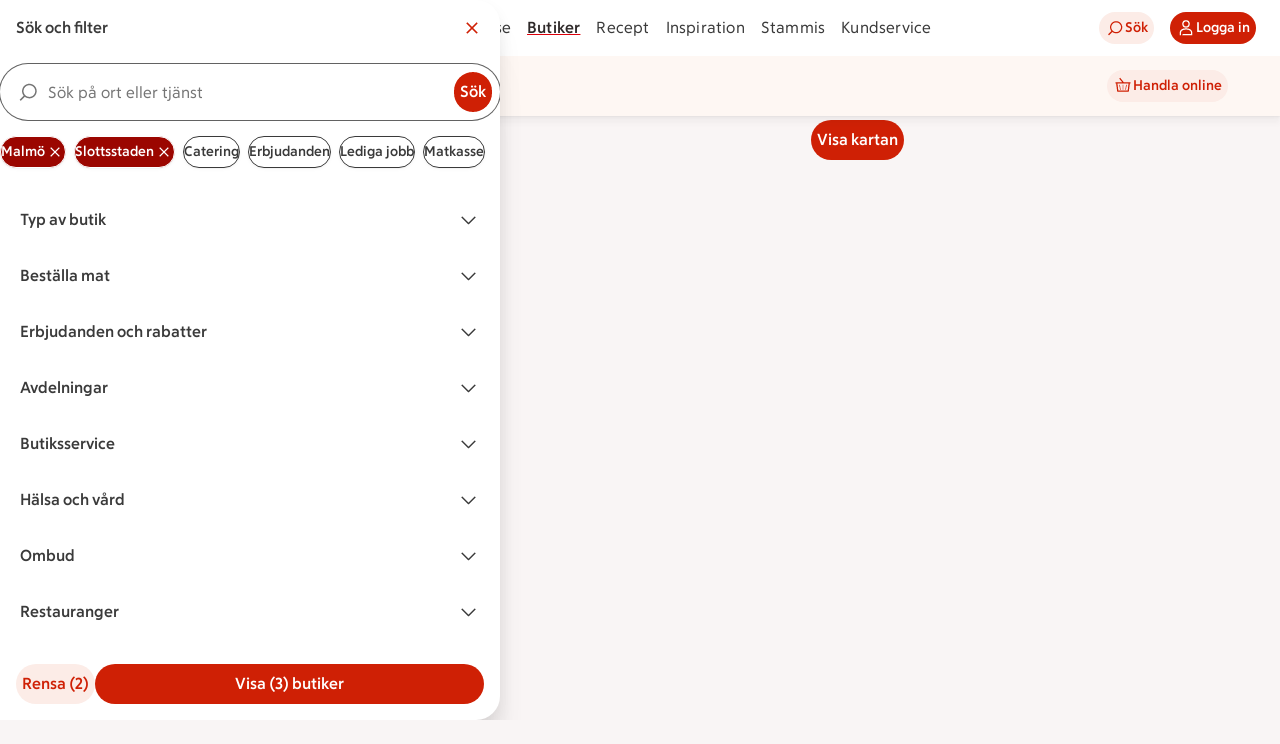

--- FILE ---
content_type: text/html; charset=utf-8
request_url: https://www.ica.se/butiker/malmo/slottsstaden/
body_size: 56113
content:
<!DOCTYPE html>
<html lang="sv">

<head>

  <!-- Favicon -->

  <!-- Preload some fonts to prevent font jumping -->
<meta charset="utf-8">
<meta name="viewport" content="width=device-width, initial-scale=1">
<title>ICA Slottsstaden Malmö | ICA</title>
<link rel="stylesheet" crossorigin href="https://assets.icanet.se/raw/upload/v1/customer-solutions-apps/mdsa-store-vue3/assets/style-B5j4J8P7.css">
<link rel="preload" href="https://assets.icanet.se/raw/upload/frontend-common/fonts/ICATextNy/ICATextNy-wght.woff2" as="font" type="font/woff2" crossorigin>
<link rel="preload" href="https://assets.icanet.se/raw/upload/frontend-common/fonts/ICARubrik/ICARubrik-wght.woff2" as="font" type="font/woff2" crossorigin>
<link rel="preload" href="https://assets.icanet.se/raw/upload/frontend-common/fonts/ICAHand/ICAHand-regular.woff2" as="font" type="font/woff2" crossorigin>
<meta name="language" content="sv">
<meta property="og:site_name" content="ICA.se">
<meta name="ContentType" content="ICA">
<meta name="IsMdsaLandingPage" content="True">
<meta name="msapplication-TileColor" content="#eb1f07">
<meta name="msapplication-config" content="https://assets.icanet.se/raw/upload/EPI-assets/browserconfig.xml">
<meta name="theme-color" content="#ffffff">
<meta property="og:image" content="https://assets.icanet.se/image/upload/v1664278470/Receptsidan/ica-logo-bild-1.jpg">
<script type="text/javascript">window.NREUM||(NREUM={});NREUM.info = {"agent":"","beacon":"bam.eu01.nr-data.net","errorBeacon":"bam.eu01.nr-data.net","licenseKey":"NRJS-5aa2c5e057ec8c2d1c7","applicationID":"515605602","agentToken":null,"applicationTime":319.738655,"transactionName":"MhBSZQoZDBAEAUcNXgtadUkICgcQFghAS3YgIR8eUFZISkpKHU4YSg==","queueTime":0,"ttGuid":"e2e59900e9c7f739"}; (window.NREUM||(NREUM={})).init={privacy:{cookies_enabled:true},ajax:{deny_list:["bam.eu01.nr-data.net"]},session_replay:{sampling_rate:10.0,mask_text_selector:"*",block_selector:"",mask_input_options:{},mask_all_inputs:true,enabled:true,error_sampling_rate:100.0},feature_flags:["soft_nav"],distributed_tracing:{enabled:true}};(window.NREUM||(NREUM={})).loader_config={agentID:"538642553",accountID:"3463504",trustKey:"3460304",xpid:"VwIBUlNTDBAFVVRUBwQBVlY=",licenseKey:"NRJS-5aa2c5e057ec8c2d1c7",applicationID:"515605602",browserID:"538642553"};;/*! For license information please see nr-loader-spa-1.304.0.min.js.LICENSE.txt */
(()=>{var e,t,r={384:(e,t,r)=>{"use strict";r.d(t,{NT:()=>o,US:()=>u,Zm:()=>a,bQ:()=>d,dV:()=>c,pV:()=>l});var n=r(6154),i=r(1863),s=r(1910);const o={beacon:"bam.nr-data.net",errorBeacon:"bam.nr-data.net"};function a(){return n.gm.NREUM||(n.gm.NREUM={}),void 0===n.gm.newrelic&&(n.gm.newrelic=n.gm.NREUM),n.gm.NREUM}function c(){let e=a();return e.o||(e.o={ST:n.gm.setTimeout,SI:n.gm.setImmediate||n.gm.setInterval,CT:n.gm.clearTimeout,XHR:n.gm.XMLHttpRequest,REQ:n.gm.Request,EV:n.gm.Event,PR:n.gm.Promise,MO:n.gm.MutationObserver,FETCH:n.gm.fetch,WS:n.gm.WebSocket},(0,s.i)(...Object.values(e.o))),e}function d(e,t){let r=a();r.initializedAgents??={},t.initializedAt={ms:(0,i.t)(),date:new Date},r.initializedAgents[e]=t}function u(e,t){a()[e]=t}function l(){return function(){let e=a();const t=e.info||{};e.info={beacon:o.beacon,errorBeacon:o.errorBeacon,...t}}(),function(){let e=a();const t=e.init||{};e.init={...t}}(),c(),function(){let e=a();const t=e.loader_config||{};e.loader_config={...t}}(),a()}},782:(e,t,r)=>{"use strict";r.d(t,{T:()=>n});const n=r(860).K7.pageViewTiming},860:(e,t,r)=>{"use strict";r.d(t,{$J:()=>u,K7:()=>c,P3:()=>d,XX:()=>i,Yy:()=>a,df:()=>s,qY:()=>n,v4:()=>o});const n="events",i="jserrors",s="browser/blobs",o="rum",a="browser/logs",c={ajax:"ajax",genericEvents:"generic_events",jserrors:i,logging:"logging",metrics:"metrics",pageAction:"page_action",pageViewEvent:"page_view_event",pageViewTiming:"page_view_timing",sessionReplay:"session_replay",sessionTrace:"session_trace",softNav:"soft_navigations",spa:"spa"},d={[c.pageViewEvent]:1,[c.pageViewTiming]:2,[c.metrics]:3,[c.jserrors]:4,[c.spa]:5,[c.ajax]:6,[c.sessionTrace]:7,[c.softNav]:8,[c.sessionReplay]:9,[c.logging]:10,[c.genericEvents]:11},u={[c.pageViewEvent]:o,[c.pageViewTiming]:n,[c.ajax]:n,[c.spa]:n,[c.softNav]:n,[c.metrics]:i,[c.jserrors]:i,[c.sessionTrace]:s,[c.sessionReplay]:s,[c.logging]:a,[c.genericEvents]:"ins"}},944:(e,t,r)=>{"use strict";r.d(t,{R:()=>i});var n=r(3241);function i(e,t){"function"==typeof console.debug&&(console.debug("New Relic Warning: https://github.com/newrelic/newrelic-browser-agent/blob/main/docs/warning-codes.md#".concat(e),t),(0,n.W)({agentIdentifier:null,drained:null,type:"data",name:"warn",feature:"warn",data:{code:e,secondary:t}}))}},993:(e,t,r)=>{"use strict";r.d(t,{A$:()=>s,ET:()=>o,TZ:()=>a,p_:()=>i});var n=r(860);const i={ERROR:"ERROR",WARN:"WARN",INFO:"INFO",DEBUG:"DEBUG",TRACE:"TRACE"},s={OFF:0,ERROR:1,WARN:2,INFO:3,DEBUG:4,TRACE:5},o="log",a=n.K7.logging},1687:(e,t,r)=>{"use strict";r.d(t,{Ak:()=>d,Ze:()=>f,x3:()=>u});var n=r(3241),i=r(7836),s=r(3606),o=r(860),a=r(2646);const c={};function d(e,t){const r={staged:!1,priority:o.P3[t]||0};l(e),c[e].get(t)||c[e].set(t,r)}function u(e,t){e&&c[e]&&(c[e].get(t)&&c[e].delete(t),p(e,t,!1),c[e].size&&h(e))}function l(e){if(!e)throw new Error("agentIdentifier required");c[e]||(c[e]=new Map)}function f(e="",t="feature",r=!1){if(l(e),!e||!c[e].get(t)||r)return p(e,t);c[e].get(t).staged=!0,h(e)}function h(e){const t=Array.from(c[e]);t.every(([e,t])=>t.staged)&&(t.sort((e,t)=>e[1].priority-t[1].priority),t.forEach(([t])=>{c[e].delete(t),p(e,t)}))}function p(e,t,r=!0){const o=e?i.ee.get(e):i.ee,c=s.i.handlers;if(!o.aborted&&o.backlog&&c){if((0,n.W)({agentIdentifier:e,type:"lifecycle",name:"drain",feature:t}),r){const e=o.backlog[t],r=c[t];if(r){for(let t=0;e&&t<e.length;++t)g(e[t],r);Object.entries(r).forEach(([e,t])=>{Object.values(t||{}).forEach(t=>{t[0]?.on&&t[0]?.context()instanceof a.y&&t[0].on(e,t[1])})})}}o.isolatedBacklog||delete c[t],o.backlog[t]=null,o.emit("drain-"+t,[])}}function g(e,t){var r=e[1];Object.values(t[r]||{}).forEach(t=>{var r=e[0];if(t[0]===r){var n=t[1],i=e[3],s=e[2];n.apply(i,s)}})}},1741:(e,t,r)=>{"use strict";r.d(t,{W:()=>s});var n=r(944),i=r(4261);class s{#e(e,...t){if(this[e]!==s.prototype[e])return this[e](...t);(0,n.R)(35,e)}addPageAction(e,t){return this.#e(i.hG,e,t)}register(e){return this.#e(i.eY,e)}recordCustomEvent(e,t){return this.#e(i.fF,e,t)}setPageViewName(e,t){return this.#e(i.Fw,e,t)}setCustomAttribute(e,t,r){return this.#e(i.cD,e,t,r)}noticeError(e,t){return this.#e(i.o5,e,t)}setUserId(e){return this.#e(i.Dl,e)}setApplicationVersion(e){return this.#e(i.nb,e)}setErrorHandler(e){return this.#e(i.bt,e)}addRelease(e,t){return this.#e(i.k6,e,t)}log(e,t){return this.#e(i.$9,e,t)}start(){return this.#e(i.d3)}finished(e){return this.#e(i.BL,e)}recordReplay(){return this.#e(i.CH)}pauseReplay(){return this.#e(i.Tb)}addToTrace(e){return this.#e(i.U2,e)}setCurrentRouteName(e){return this.#e(i.PA,e)}interaction(e){return this.#e(i.dT,e)}wrapLogger(e,t,r){return this.#e(i.Wb,e,t,r)}measure(e,t){return this.#e(i.V1,e,t)}consent(e){return this.#e(i.Pv,e)}}},1863:(e,t,r)=>{"use strict";function n(){return Math.floor(performance.now())}r.d(t,{t:()=>n})},1910:(e,t,r)=>{"use strict";r.d(t,{i:()=>s});var n=r(944);const i=new Map;function s(...e){return e.every(e=>{if(i.has(e))return i.get(e);const t="function"==typeof e?e.toString():"",r=t.includes("[native code]"),s=t.includes("nrWrapper");return r||s||(0,n.R)(64,e?.name||t),i.set(e,r),r})}},2555:(e,t,r)=>{"use strict";r.d(t,{D:()=>a,f:()=>o});var n=r(384),i=r(8122);const s={beacon:n.NT.beacon,errorBeacon:n.NT.errorBeacon,licenseKey:void 0,applicationID:void 0,sa:void 0,queueTime:void 0,applicationTime:void 0,ttGuid:void 0,user:void 0,account:void 0,product:void 0,extra:void 0,jsAttributes:{},userAttributes:void 0,atts:void 0,transactionName:void 0,tNamePlain:void 0};function o(e){try{return!!e.licenseKey&&!!e.errorBeacon&&!!e.applicationID}catch(e){return!1}}const a=e=>(0,i.a)(e,s)},2614:(e,t,r)=>{"use strict";r.d(t,{BB:()=>o,H3:()=>n,g:()=>d,iL:()=>c,tS:()=>a,uh:()=>i,wk:()=>s});const n="NRBA",i="SESSION",s=144e5,o=18e5,a={STARTED:"session-started",PAUSE:"session-pause",RESET:"session-reset",RESUME:"session-resume",UPDATE:"session-update"},c={SAME_TAB:"same-tab",CROSS_TAB:"cross-tab"},d={OFF:0,FULL:1,ERROR:2}},2646:(e,t,r)=>{"use strict";r.d(t,{y:()=>n});class n{constructor(e){this.contextId=e}}},2843:(e,t,r)=>{"use strict";r.d(t,{G:()=>s,u:()=>i});var n=r(3878);function i(e,t=!1,r,i){(0,n.DD)("visibilitychange",function(){if(t)return void("hidden"===document.visibilityState&&e());e(document.visibilityState)},r,i)}function s(e,t,r){(0,n.sp)("pagehide",e,t,r)}},3241:(e,t,r)=>{"use strict";r.d(t,{W:()=>s});var n=r(6154);const i="newrelic";function s(e={}){try{n.gm.dispatchEvent(new CustomEvent(i,{detail:e}))}catch(e){}}},3304:(e,t,r)=>{"use strict";r.d(t,{A:()=>s});var n=r(7836);const i=()=>{const e=new WeakSet;return(t,r)=>{if("object"==typeof r&&null!==r){if(e.has(r))return;e.add(r)}return r}};function s(e){try{return JSON.stringify(e,i())??""}catch(e){try{n.ee.emit("internal-error",[e])}catch(e){}return""}}},3333:(e,t,r)=>{"use strict";r.d(t,{$v:()=>u,TZ:()=>n,Xh:()=>c,Zp:()=>i,kd:()=>d,mq:()=>a,nf:()=>o,qN:()=>s});const n=r(860).K7.genericEvents,i=["auxclick","click","copy","keydown","paste","scrollend"],s=["focus","blur"],o=4,a=1e3,c=2e3,d=["PageAction","UserAction","BrowserPerformance"],u={RESOURCES:"experimental.resources",REGISTER:"register"}},3434:(e,t,r)=>{"use strict";r.d(t,{Jt:()=>s,YM:()=>d});var n=r(7836),i=r(5607);const s="nr@original:".concat(i.W),o=50;var a=Object.prototype.hasOwnProperty,c=!1;function d(e,t){return e||(e=n.ee),r.inPlace=function(e,t,n,i,s){n||(n="");const o="-"===n.charAt(0);for(let a=0;a<t.length;a++){const c=t[a],d=e[c];l(d)||(e[c]=r(d,o?c+n:n,i,c,s))}},r.flag=s,r;function r(t,r,n,c,d){return l(t)?t:(r||(r=""),nrWrapper[s]=t,function(e,t,r){if(Object.defineProperty&&Object.keys)try{return Object.keys(e).forEach(function(r){Object.defineProperty(t,r,{get:function(){return e[r]},set:function(t){return e[r]=t,t}})}),t}catch(e){u([e],r)}for(var n in e)a.call(e,n)&&(t[n]=e[n])}(t,nrWrapper,e),nrWrapper);function nrWrapper(){var s,a,l,f;let h;try{a=this,s=[...arguments],l="function"==typeof n?n(s,a):n||{}}catch(t){u([t,"",[s,a,c],l],e)}i(r+"start",[s,a,c],l,d);const p=performance.now();let g;try{return f=t.apply(a,s),g=performance.now(),f}catch(e){throw g=performance.now(),i(r+"err",[s,a,e],l,d),h=e,h}finally{const e=g-p,t={start:p,end:g,duration:e,isLongTask:e>=o,methodName:c,thrownError:h};t.isLongTask&&i("long-task",[t,a],l,d),i(r+"end",[s,a,f],l,d)}}}function i(r,n,i,s){if(!c||t){var o=c;c=!0;try{e.emit(r,n,i,t,s)}catch(t){u([t,r,n,i],e)}c=o}}}function u(e,t){t||(t=n.ee);try{t.emit("internal-error",e)}catch(e){}}function l(e){return!(e&&"function"==typeof e&&e.apply&&!e[s])}},3606:(e,t,r)=>{"use strict";r.d(t,{i:()=>s});var n=r(9908);s.on=o;var i=s.handlers={};function s(e,t,r,s){o(s||n.d,i,e,t,r)}function o(e,t,r,i,s){s||(s="feature"),e||(e=n.d);var o=t[s]=t[s]||{};(o[r]=o[r]||[]).push([e,i])}},3738:(e,t,r)=>{"use strict";r.d(t,{He:()=>i,Kp:()=>a,Lc:()=>d,Rz:()=>u,TZ:()=>n,bD:()=>s,d3:()=>o,jx:()=>l,sl:()=>f,uP:()=>c});const n=r(860).K7.sessionTrace,i="bstResource",s="resource",o="-start",a="-end",c="fn"+o,d="fn"+a,u="pushState",l=1e3,f=3e4},3785:(e,t,r)=>{"use strict";r.d(t,{R:()=>c,b:()=>d});var n=r(9908),i=r(1863),s=r(860),o=r(3969),a=r(993);function c(e,t,r={},c=a.p_.INFO,d,u=(0,i.t)()){(0,n.p)(o.xV,["API/logging/".concat(c.toLowerCase(),"/called")],void 0,s.K7.metrics,e),(0,n.p)(a.ET,[u,t,r,c,d],void 0,s.K7.logging,e)}function d(e){return"string"==typeof e&&Object.values(a.p_).some(t=>t===e.toUpperCase().trim())}},3878:(e,t,r)=>{"use strict";function n(e,t){return{capture:e,passive:!1,signal:t}}function i(e,t,r=!1,i){window.addEventListener(e,t,n(r,i))}function s(e,t,r=!1,i){document.addEventListener(e,t,n(r,i))}r.d(t,{DD:()=>s,jT:()=>n,sp:()=>i})},3962:(e,t,r)=>{"use strict";r.d(t,{AM:()=>o,O2:()=>l,OV:()=>s,Qu:()=>f,TZ:()=>c,ih:()=>h,pP:()=>a,t1:()=>u,tC:()=>i,wD:()=>d});var n=r(860);const i=["click","keydown","submit"],s="popstate",o="api",a="initialPageLoad",c=n.K7.softNav,d=5e3,u=500,l={INITIAL_PAGE_LOAD:"",ROUTE_CHANGE:1,UNSPECIFIED:2},f={INTERACTION:1,AJAX:2,CUSTOM_END:3,CUSTOM_TRACER:4},h={IP:"in progress",PF:"pending finish",FIN:"finished",CAN:"cancelled"}},3969:(e,t,r)=>{"use strict";r.d(t,{TZ:()=>n,XG:()=>a,rs:()=>i,xV:()=>o,z_:()=>s});const n=r(860).K7.metrics,i="sm",s="cm",o="storeSupportabilityMetrics",a="storeEventMetrics"},4234:(e,t,r)=>{"use strict";r.d(t,{W:()=>s});var n=r(7836),i=r(1687);class s{constructor(e,t){this.agentIdentifier=e,this.ee=n.ee.get(e),this.featureName=t,this.blocked=!1}deregisterDrain(){(0,i.x3)(this.agentIdentifier,this.featureName)}}},4261:(e,t,r)=>{"use strict";r.d(t,{$9:()=>u,BL:()=>c,CH:()=>p,Dl:()=>x,Fw:()=>w,PA:()=>v,Pl:()=>n,Pv:()=>A,Tb:()=>f,U2:()=>o,V1:()=>E,Wb:()=>T,bt:()=>y,cD:()=>b,d3:()=>R,dT:()=>d,eY:()=>g,fF:()=>h,hG:()=>s,hw:()=>i,k6:()=>a,nb:()=>m,o5:()=>l});const n="api-",i=n+"ixn-",s="addPageAction",o="addToTrace",a="addRelease",c="finished",d="interaction",u="log",l="noticeError",f="pauseReplay",h="recordCustomEvent",p="recordReplay",g="register",m="setApplicationVersion",v="setCurrentRouteName",b="setCustomAttribute",y="setErrorHandler",w="setPageViewName",x="setUserId",R="start",T="wrapLogger",E="measure",A="consent"},4387:(e,t,r)=>{"use strict";function n(e={}){return!(!e.id||!e.name)}function i(e){return"string"==typeof e&&e.trim().length<501||"number"==typeof e}function s(e,t){if(2!==t?.harvestEndpointVersion)return{};const r=t.agentRef.runtime.appMetadata.agents[0].entityGuid;return n(e)?{"mfe.id":e.id,"mfe.name":e.name,eventSource:e.eventSource,"parent.id":e.parent?.id||r}:{"entity.guid":r,appId:t.agentRef.info.applicationID}}r.d(t,{Ux:()=>s,c7:()=>n,yo:()=>i})},5205:(e,t,r)=>{"use strict";r.d(t,{j:()=>_});var n=r(384),i=r(1741);var s=r(2555),o=r(3333);const a=e=>{if(!e||"string"!=typeof e)return!1;try{document.createDocumentFragment().querySelector(e)}catch{return!1}return!0};var c=r(2614),d=r(944),u=r(8122);const l="[data-nr-mask]",f=e=>(0,u.a)(e,(()=>{const e={feature_flags:[],experimental:{allow_registered_children:!1,resources:!1},mask_selector:"*",block_selector:"[data-nr-block]",mask_input_options:{color:!1,date:!1,"datetime-local":!1,email:!1,month:!1,number:!1,range:!1,search:!1,tel:!1,text:!1,time:!1,url:!1,week:!1,textarea:!1,select:!1,password:!0}};return{ajax:{deny_list:void 0,block_internal:!0,enabled:!0,autoStart:!0},api:{get allow_registered_children(){return e.feature_flags.includes(o.$v.REGISTER)||e.experimental.allow_registered_children},set allow_registered_children(t){e.experimental.allow_registered_children=t},duplicate_registered_data:!1},browser_consent_mode:{enabled:!1},distributed_tracing:{enabled:void 0,exclude_newrelic_header:void 0,cors_use_newrelic_header:void 0,cors_use_tracecontext_headers:void 0,allowed_origins:void 0},get feature_flags(){return e.feature_flags},set feature_flags(t){e.feature_flags=t},generic_events:{enabled:!0,autoStart:!0},harvest:{interval:30},jserrors:{enabled:!0,autoStart:!0},logging:{enabled:!0,autoStart:!0},metrics:{enabled:!0,autoStart:!0},obfuscate:void 0,page_action:{enabled:!0},page_view_event:{enabled:!0,autoStart:!0},page_view_timing:{enabled:!0,autoStart:!0},performance:{capture_marks:!1,capture_measures:!1,capture_detail:!0,resources:{get enabled(){return e.feature_flags.includes(o.$v.RESOURCES)||e.experimental.resources},set enabled(t){e.experimental.resources=t},asset_types:[],first_party_domains:[],ignore_newrelic:!0}},privacy:{cookies_enabled:!0},proxy:{assets:void 0,beacon:void 0},session:{expiresMs:c.wk,inactiveMs:c.BB},session_replay:{autoStart:!0,enabled:!1,preload:!1,sampling_rate:10,error_sampling_rate:100,collect_fonts:!1,inline_images:!1,fix_stylesheets:!0,mask_all_inputs:!0,get mask_text_selector(){return e.mask_selector},set mask_text_selector(t){a(t)?e.mask_selector="".concat(t,",").concat(l):""===t||null===t?e.mask_selector=l:(0,d.R)(5,t)},get block_class(){return"nr-block"},get ignore_class(){return"nr-ignore"},get mask_text_class(){return"nr-mask"},get block_selector(){return e.block_selector},set block_selector(t){a(t)?e.block_selector+=",".concat(t):""!==t&&(0,d.R)(6,t)},get mask_input_options(){return e.mask_input_options},set mask_input_options(t){t&&"object"==typeof t?e.mask_input_options={...t,password:!0}:(0,d.R)(7,t)}},session_trace:{enabled:!0,autoStart:!0},soft_navigations:{enabled:!0,autoStart:!0},spa:{enabled:!0,autoStart:!0},ssl:void 0,user_actions:{enabled:!0,elementAttributes:["id","className","tagName","type"]}}})());var h=r(6154),p=r(9324);let g=0;const m={buildEnv:p.F3,distMethod:p.Xs,version:p.xv,originTime:h.WN},v={consented:!1},b={appMetadata:{},get consented(){return this.session?.state?.consent||v.consented},set consented(e){v.consented=e},customTransaction:void 0,denyList:void 0,disabled:!1,harvester:void 0,isolatedBacklog:!1,isRecording:!1,loaderType:void 0,maxBytes:3e4,obfuscator:void 0,onerror:void 0,ptid:void 0,releaseIds:{},session:void 0,timeKeeper:void 0,registeredEntities:[],jsAttributesMetadata:{bytes:0},get harvestCount(){return++g}},y=e=>{const t=(0,u.a)(e,b),r=Object.keys(m).reduce((e,t)=>(e[t]={value:m[t],writable:!1,configurable:!0,enumerable:!0},e),{});return Object.defineProperties(t,r)};var w=r(5701);const x=e=>{const t=e.startsWith("http");e+="/",r.p=t?e:"https://"+e};var R=r(7836),T=r(3241);const E={accountID:void 0,trustKey:void 0,agentID:void 0,licenseKey:void 0,applicationID:void 0,xpid:void 0},A=e=>(0,u.a)(e,E),S=new Set;function _(e,t={},r,o){let{init:a,info:c,loader_config:d,runtime:u={},exposed:l=!0}=t;if(!c){const e=(0,n.pV)();a=e.init,c=e.info,d=e.loader_config}e.init=f(a||{}),e.loader_config=A(d||{}),c.jsAttributes??={},h.bv&&(c.jsAttributes.isWorker=!0),e.info=(0,s.D)(c);const p=e.init,g=[c.beacon,c.errorBeacon];S.has(e.agentIdentifier)||(p.proxy.assets&&(x(p.proxy.assets),g.push(p.proxy.assets)),p.proxy.beacon&&g.push(p.proxy.beacon),e.beacons=[...g],function(e){const t=(0,n.pV)();Object.getOwnPropertyNames(i.W.prototype).forEach(r=>{const n=i.W.prototype[r];if("function"!=typeof n||"constructor"===n)return;let s=t[r];e[r]&&!1!==e.exposed&&"micro-agent"!==e.runtime?.loaderType&&(t[r]=(...t)=>{const n=e[r](...t);return s?s(...t):n})})}(e),(0,n.US)("activatedFeatures",w.B),e.runSoftNavOverSpa&&=!0===p.soft_navigations.enabled&&p.feature_flags.includes("soft_nav")),u.denyList=[...p.ajax.deny_list||[],...p.ajax.block_internal?g:[]],u.ptid=e.agentIdentifier,u.loaderType=r,e.runtime=y(u),S.has(e.agentIdentifier)||(e.ee=R.ee.get(e.agentIdentifier),e.exposed=l,(0,T.W)({agentIdentifier:e.agentIdentifier,drained:!!w.B?.[e.agentIdentifier],type:"lifecycle",name:"initialize",feature:void 0,data:e.config})),S.add(e.agentIdentifier)}},5270:(e,t,r)=>{"use strict";r.d(t,{Aw:()=>o,SR:()=>s,rF:()=>a});var n=r(384),i=r(7767);function s(e){return!!(0,n.dV)().o.MO&&(0,i.V)(e)&&!0===e?.session_trace.enabled}function o(e){return!0===e?.session_replay.preload&&s(e)}function a(e,t){try{if("string"==typeof t?.type){if("password"===t.type.toLowerCase())return"*".repeat(e?.length||0);if(void 0!==t?.dataset?.nrUnmask||t?.classList?.contains("nr-unmask"))return e}}catch(e){}return"string"==typeof e?e.replace(/[\S]/g,"*"):"*".repeat(e?.length||0)}},5289:(e,t,r)=>{"use strict";r.d(t,{GG:()=>s,Qr:()=>a,sB:()=>o});var n=r(3878);function i(){return"undefined"==typeof document||"complete"===document.readyState}function s(e,t){if(i())return e();(0,n.sp)("load",e,t)}function o(e){if(i())return e();(0,n.DD)("DOMContentLoaded",e)}function a(e){if(i())return e();(0,n.sp)("popstate",e)}},5607:(e,t,r)=>{"use strict";r.d(t,{W:()=>n});const n=(0,r(9566).bz)()},5701:(e,t,r)=>{"use strict";r.d(t,{B:()=>s,t:()=>o});var n=r(3241);const i=new Set,s={};function o(e,t){const r=t.agentIdentifier;s[r]??={},e&&"object"==typeof e&&(i.has(r)||(t.ee.emit("rumresp",[e]),s[r]=e,i.add(r),(0,n.W)({agentIdentifier:r,loaded:!0,drained:!0,type:"lifecycle",name:"load",feature:void 0,data:e})))}},6154:(e,t,r)=>{"use strict";r.d(t,{A4:()=>a,OF:()=>u,RI:()=>i,WN:()=>h,bv:()=>s,gm:()=>o,lR:()=>f,m:()=>d,mw:()=>c,sb:()=>l});var n=r(1863);const i="undefined"!=typeof window&&!!window.document,s="undefined"!=typeof WorkerGlobalScope&&("undefined"!=typeof self&&self instanceof WorkerGlobalScope&&self.navigator instanceof WorkerNavigator||"undefined"!=typeof globalThis&&globalThis instanceof WorkerGlobalScope&&globalThis.navigator instanceof WorkerNavigator),o=i?window:"undefined"!=typeof WorkerGlobalScope&&("undefined"!=typeof self&&self instanceof WorkerGlobalScope&&self||"undefined"!=typeof globalThis&&globalThis instanceof WorkerGlobalScope&&globalThis),a="complete"===o?.document?.readyState,c=Boolean("hidden"===o?.document?.visibilityState),d=""+o?.location,u=/iPad|iPhone|iPod/.test(o.navigator?.userAgent),l=u&&"undefined"==typeof SharedWorker,f=(()=>{const e=o.navigator?.userAgent?.match(/Firefox[/\s](\d+\.\d+)/);return Array.isArray(e)&&e.length>=2?+e[1]:0})(),h=Date.now()-(0,n.t)()},6344:(e,t,r)=>{"use strict";r.d(t,{BB:()=>u,Qb:()=>l,TZ:()=>i,Ug:()=>o,Vh:()=>s,_s:()=>a,bc:()=>d,yP:()=>c});var n=r(2614);const i=r(860).K7.sessionReplay,s="errorDuringReplay",o=.12,a={DomContentLoaded:0,Load:1,FullSnapshot:2,IncrementalSnapshot:3,Meta:4,Custom:5},c={[n.g.ERROR]:15e3,[n.g.FULL]:3e5,[n.g.OFF]:0},d={RESET:{message:"Session was reset",sm:"Reset"},IMPORT:{message:"Recorder failed to import",sm:"Import"},TOO_MANY:{message:"429: Too Many Requests",sm:"Too-Many"},TOO_BIG:{message:"Payload was too large",sm:"Too-Big"},CROSS_TAB:{message:"Session Entity was set to OFF on another tab",sm:"Cross-Tab"},ENTITLEMENTS:{message:"Session Replay is not allowed and will not be started",sm:"Entitlement"}},u=5e3,l={API:"api",RESUME:"resume",SWITCH_TO_FULL:"switchToFull",INITIALIZE:"initialize",PRELOAD:"preload"}},6389:(e,t,r)=>{"use strict";function n(e,t=500,r={}){const n=r?.leading||!1;let i;return(...r)=>{n&&void 0===i&&(e.apply(this,r),i=setTimeout(()=>{i=clearTimeout(i)},t)),n||(clearTimeout(i),i=setTimeout(()=>{e.apply(this,r)},t))}}function i(e){let t=!1;return(...r)=>{t||(t=!0,e.apply(this,r))}}r.d(t,{J:()=>i,s:()=>n})},6630:(e,t,r)=>{"use strict";r.d(t,{T:()=>n});const n=r(860).K7.pageViewEvent},6774:(e,t,r)=>{"use strict";r.d(t,{T:()=>n});const n=r(860).K7.jserrors},7295:(e,t,r)=>{"use strict";r.d(t,{Xv:()=>o,gX:()=>i,iW:()=>s});var n=[];function i(e){if(!e||s(e))return!1;if(0===n.length)return!0;for(var t=0;t<n.length;t++){var r=n[t];if("*"===r.hostname)return!1;if(a(r.hostname,e.hostname)&&c(r.pathname,e.pathname))return!1}return!0}function s(e){return void 0===e.hostname}function o(e){if(n=[],e&&e.length)for(var t=0;t<e.length;t++){let r=e[t];if(!r)continue;0===r.indexOf("http://")?r=r.substring(7):0===r.indexOf("https://")&&(r=r.substring(8));const i=r.indexOf("/");let s,o;i>0?(s=r.substring(0,i),o=r.substring(i)):(s=r,o="");let[a]=s.split(":");n.push({hostname:a,pathname:o})}}function a(e,t){return!(e.length>t.length)&&t.indexOf(e)===t.length-e.length}function c(e,t){return 0===e.indexOf("/")&&(e=e.substring(1)),0===t.indexOf("/")&&(t=t.substring(1)),""===e||e===t}},7378:(e,t,r)=>{"use strict";r.d(t,{$p:()=>R,BR:()=>b,Kp:()=>x,L3:()=>y,Lc:()=>c,NC:()=>s,SG:()=>u,TZ:()=>i,U6:()=>p,UT:()=>m,d3:()=>w,dT:()=>f,e5:()=>E,gx:()=>v,l9:()=>l,oW:()=>h,op:()=>g,rw:()=>d,tH:()=>A,uP:()=>a,wW:()=>T,xq:()=>o});var n=r(384);const i=r(860).K7.spa,s=["click","submit","keypress","keydown","keyup","change"],o=999,a="fn-start",c="fn-end",d="cb-start",u="api-ixn-",l="remaining",f="interaction",h="spaNode",p="jsonpNode",g="fetch-start",m="fetch-done",v="fetch-body-",b="jsonp-end",y=(0,n.dV)().o.ST,w="-start",x="-end",R="-body",T="cb"+x,E="jsTime",A="fetch"},7485:(e,t,r)=>{"use strict";r.d(t,{D:()=>i});var n=r(6154);function i(e){if(0===(e||"").indexOf("data:"))return{protocol:"data"};try{const t=new URL(e,location.href),r={port:t.port,hostname:t.hostname,pathname:t.pathname,search:t.search,protocol:t.protocol.slice(0,t.protocol.indexOf(":")),sameOrigin:t.protocol===n.gm?.location?.protocol&&t.host===n.gm?.location?.host};return r.port&&""!==r.port||("http:"===t.protocol&&(r.port="80"),"https:"===t.protocol&&(r.port="443")),r.pathname&&""!==r.pathname?r.pathname.startsWith("/")||(r.pathname="/".concat(r.pathname)):r.pathname="/",r}catch(e){return{}}}},7699:(e,t,r)=>{"use strict";r.d(t,{It:()=>s,KC:()=>a,No:()=>i,qh:()=>o});var n=r(860);const i=16e3,s=1e6,o="SESSION_ERROR",a={[n.K7.logging]:!0,[n.K7.genericEvents]:!1,[n.K7.jserrors]:!1,[n.K7.ajax]:!1}},7767:(e,t,r)=>{"use strict";r.d(t,{V:()=>i});var n=r(6154);const i=e=>n.RI&&!0===e?.privacy.cookies_enabled},7836:(e,t,r)=>{"use strict";r.d(t,{P:()=>a,ee:()=>c});var n=r(384),i=r(8990),s=r(2646),o=r(5607);const a="nr@context:".concat(o.W),c=function e(t,r){var n={},o={},u={},l=!1;try{l=16===r.length&&d.initializedAgents?.[r]?.runtime.isolatedBacklog}catch(e){}var f={on:p,addEventListener:p,removeEventListener:function(e,t){var r=n[e];if(!r)return;for(var i=0;i<r.length;i++)r[i]===t&&r.splice(i,1)},emit:function(e,r,n,i,s){!1!==s&&(s=!0);if(c.aborted&&!i)return;t&&s&&t.emit(e,r,n);var a=h(n);g(e).forEach(e=>{e.apply(a,r)});var d=v()[o[e]];d&&d.push([f,e,r,a]);return a},get:m,listeners:g,context:h,buffer:function(e,t){const r=v();if(t=t||"feature",f.aborted)return;Object.entries(e||{}).forEach(([e,n])=>{o[n]=t,t in r||(r[t]=[])})},abort:function(){f._aborted=!0,Object.keys(f.backlog).forEach(e=>{delete f.backlog[e]})},isBuffering:function(e){return!!v()[o[e]]},debugId:r,backlog:l?{}:t&&"object"==typeof t.backlog?t.backlog:{},isolatedBacklog:l};return Object.defineProperty(f,"aborted",{get:()=>{let e=f._aborted||!1;return e||(t&&(e=t.aborted),e)}}),f;function h(e){return e&&e instanceof s.y?e:e?(0,i.I)(e,a,()=>new s.y(a)):new s.y(a)}function p(e,t){n[e]=g(e).concat(t)}function g(e){return n[e]||[]}function m(t){return u[t]=u[t]||e(f,t)}function v(){return f.backlog}}(void 0,"globalEE"),d=(0,n.Zm)();d.ee||(d.ee=c)},8122:(e,t,r)=>{"use strict";r.d(t,{a:()=>i});var n=r(944);function i(e,t){try{if(!e||"object"!=typeof e)return(0,n.R)(3);if(!t||"object"!=typeof t)return(0,n.R)(4);const r=Object.create(Object.getPrototypeOf(t),Object.getOwnPropertyDescriptors(t)),s=0===Object.keys(r).length?e:r;for(let o in s)if(void 0!==e[o])try{if(null===e[o]){r[o]=null;continue}Array.isArray(e[o])&&Array.isArray(t[o])?r[o]=Array.from(new Set([...e[o],...t[o]])):"object"==typeof e[o]&&"object"==typeof t[o]?r[o]=i(e[o],t[o]):r[o]=e[o]}catch(e){r[o]||(0,n.R)(1,e)}return r}catch(e){(0,n.R)(2,e)}}},8139:(e,t,r)=>{"use strict";r.d(t,{u:()=>f});var n=r(7836),i=r(3434),s=r(8990),o=r(6154);const a={},c=o.gm.XMLHttpRequest,d="addEventListener",u="removeEventListener",l="nr@wrapped:".concat(n.P);function f(e){var t=function(e){return(e||n.ee).get("events")}(e);if(a[t.debugId]++)return t;a[t.debugId]=1;var r=(0,i.YM)(t,!0);function f(e){r.inPlace(e,[d,u],"-",p)}function p(e,t){return e[1]}return"getPrototypeOf"in Object&&(o.RI&&h(document,f),c&&h(c.prototype,f),h(o.gm,f)),t.on(d+"-start",function(e,t){var n=e[1];if(null!==n&&("function"==typeof n||"object"==typeof n)&&"newrelic"!==e[0]){var i=(0,s.I)(n,l,function(){var e={object:function(){if("function"!=typeof n.handleEvent)return;return n.handleEvent.apply(n,arguments)},function:n}[typeof n];return e?r(e,"fn-",null,e.name||"anonymous"):n});this.wrapped=e[1]=i}}),t.on(u+"-start",function(e){e[1]=this.wrapped||e[1]}),t}function h(e,t,...r){let n=e;for(;"object"==typeof n&&!Object.prototype.hasOwnProperty.call(n,d);)n=Object.getPrototypeOf(n);n&&t(n,...r)}},8374:(e,t,r)=>{r.nc=(()=>{try{return document?.currentScript?.nonce}catch(e){}return""})()},8990:(e,t,r)=>{"use strict";r.d(t,{I:()=>i});var n=Object.prototype.hasOwnProperty;function i(e,t,r){if(n.call(e,t))return e[t];var i=r();if(Object.defineProperty&&Object.keys)try{return Object.defineProperty(e,t,{value:i,writable:!0,enumerable:!1}),i}catch(e){}return e[t]=i,i}},9300:(e,t,r)=>{"use strict";r.d(t,{T:()=>n});const n=r(860).K7.ajax},9324:(e,t,r)=>{"use strict";r.d(t,{AJ:()=>o,F3:()=>i,Xs:()=>s,Yq:()=>a,xv:()=>n});const n="1.304.0",i="PROD",s="CDN",o="@newrelic/rrweb",a="1.0.1"},9566:(e,t,r)=>{"use strict";r.d(t,{LA:()=>a,ZF:()=>c,bz:()=>o,el:()=>d});var n=r(6154);const i="xxxxxxxx-xxxx-4xxx-yxxx-xxxxxxxxxxxx";function s(e,t){return e?15&e[t]:16*Math.random()|0}function o(){const e=n.gm?.crypto||n.gm?.msCrypto;let t,r=0;return e&&e.getRandomValues&&(t=e.getRandomValues(new Uint8Array(30))),i.split("").map(e=>"x"===e?s(t,r++).toString(16):"y"===e?(3&s()|8).toString(16):e).join("")}function a(e){const t=n.gm?.crypto||n.gm?.msCrypto;let r,i=0;t&&t.getRandomValues&&(r=t.getRandomValues(new Uint8Array(e)));const o=[];for(var a=0;a<e;a++)o.push(s(r,i++).toString(16));return o.join("")}function c(){return a(16)}function d(){return a(32)}},9908:(e,t,r)=>{"use strict";r.d(t,{d:()=>n,p:()=>i});var n=r(7836).ee.get("handle");function i(e,t,r,i,s){s?(s.buffer([e],i),s.emit(e,t,r)):(n.buffer([e],i),n.emit(e,t,r))}}},n={};function i(e){var t=n[e];if(void 0!==t)return t.exports;var s=n[e]={exports:{}};return r[e](s,s.exports,i),s.exports}i.m=r,i.d=(e,t)=>{for(var r in t)i.o(t,r)&&!i.o(e,r)&&Object.defineProperty(e,r,{enumerable:!0,get:t[r]})},i.f={},i.e=e=>Promise.all(Object.keys(i.f).reduce((t,r)=>(i.f[r](e,t),t),[])),i.u=e=>({212:"nr-spa-compressor",249:"nr-spa-recorder",478:"nr-spa"}[e]+"-1.304.0.min.js"),i.o=(e,t)=>Object.prototype.hasOwnProperty.call(e,t),e={},t="NRBA-1.304.0.PROD:",i.l=(r,n,s,o)=>{if(e[r])e[r].push(n);else{var a,c;if(void 0!==s)for(var d=document.getElementsByTagName("script"),u=0;u<d.length;u++){var l=d[u];if(l.getAttribute("src")==r||l.getAttribute("data-webpack")==t+s){a=l;break}}if(!a){c=!0;var f={478:"sha512-RTX1722u4cl/rMYZr+vtp+36TC5RwDasO7jklt/msIxzcZj/gfUl9hzC/jaBnAllxHgvRvJ5SJ33aSBOMtuaag==",249:"sha512-3fqjXJ9y2oW00IQqrWKpunw45WllfhCoIc9R+z44xBS5mVX1jPU8+FueB1iRPRewPt2nfExoVAoFV7P89MLeHQ==",212:"sha512-FtGgydg7Wdmk+4LTHCjqzMbEYbuqF0VzaLxmT6aRd6mWkGkyXrbkegzFrqUu+xo9z5OyivpR6njOh+u3uZvx6w=="};(a=document.createElement("script")).charset="utf-8",i.nc&&a.setAttribute("nonce",i.nc),a.setAttribute("data-webpack",t+s),a.src=r,0!==a.src.indexOf(window.location.origin+"/")&&(a.crossOrigin="anonymous"),f[o]&&(a.integrity=f[o])}e[r]=[n];var h=(t,n)=>{a.onerror=a.onload=null,clearTimeout(p);var i=e[r];if(delete e[r],a.parentNode&&a.parentNode.removeChild(a),i&&i.forEach(e=>e(n)),t)return t(n)},p=setTimeout(h.bind(null,void 0,{type:"timeout",target:a}),12e4);a.onerror=h.bind(null,a.onerror),a.onload=h.bind(null,a.onload),c&&document.head.appendChild(a)}},i.r=e=>{"undefined"!=typeof Symbol&&Symbol.toStringTag&&Object.defineProperty(e,Symbol.toStringTag,{value:"Module"}),Object.defineProperty(e,"__esModule",{value:!0})},i.p="https://js-agent.newrelic.com/",(()=>{var e={38:0,788:0};i.f.j=(t,r)=>{var n=i.o(e,t)?e[t]:void 0;if(0!==n)if(n)r.push(n[2]);else{var s=new Promise((r,i)=>n=e[t]=[r,i]);r.push(n[2]=s);var o=i.p+i.u(t),a=new Error;i.l(o,r=>{if(i.o(e,t)&&(0!==(n=e[t])&&(e[t]=void 0),n)){var s=r&&("load"===r.type?"missing":r.type),o=r&&r.target&&r.target.src;a.message="Loading chunk "+t+" failed.\n("+s+": "+o+")",a.name="ChunkLoadError",a.type=s,a.request=o,n[1](a)}},"chunk-"+t,t)}};var t=(t,r)=>{var n,s,[o,a,c]=r,d=0;if(o.some(t=>0!==e[t])){for(n in a)i.o(a,n)&&(i.m[n]=a[n]);if(c)c(i)}for(t&&t(r);d<o.length;d++)s=o[d],i.o(e,s)&&e[s]&&e[s][0](),e[s]=0},r=self["webpackChunk:NRBA-1.304.0.PROD"]=self["webpackChunk:NRBA-1.304.0.PROD"]||[];r.forEach(t.bind(null,0)),r.push=t.bind(null,r.push.bind(r))})(),(()=>{"use strict";i(8374);var e=i(9566),t=i(1741);class r extends t.W{agentIdentifier=(0,e.LA)(16)}var n=i(860);const s=Object.values(n.K7);var o=i(5205);var a=i(9908),c=i(1863),d=i(4261),u=i(3241),l=i(944),f=i(5701),h=i(3969);function p(e,t,i,s){const o=s||i;!o||o[e]&&o[e]!==r.prototype[e]||(o[e]=function(){(0,a.p)(h.xV,["API/"+e+"/called"],void 0,n.K7.metrics,i.ee),(0,u.W)({agentIdentifier:i.agentIdentifier,drained:!!f.B?.[i.agentIdentifier],type:"data",name:"api",feature:d.Pl+e,data:{}});try{return t.apply(this,arguments)}catch(e){(0,l.R)(23,e)}})}function g(e,t,r,n,i){const s=e.info;null===r?delete s.jsAttributes[t]:s.jsAttributes[t]=r,(i||null===r)&&(0,a.p)(d.Pl+n,[(0,c.t)(),t,r],void 0,"session",e.ee)}var m=i(1687),v=i(4234),b=i(5289),y=i(6154),w=i(5270),x=i(7767),R=i(6389),T=i(7699);class E extends v.W{constructor(e,t){super(e.agentIdentifier,t),this.agentRef=e,this.abortHandler=void 0,this.featAggregate=void 0,this.loadedSuccessfully=void 0,this.onAggregateImported=new Promise(e=>{this.loadedSuccessfully=e}),this.deferred=Promise.resolve(),!1===e.init[this.featureName].autoStart?this.deferred=new Promise((t,r)=>{this.ee.on("manual-start-all",(0,R.J)(()=>{(0,m.Ak)(e.agentIdentifier,this.featureName),t()}))}):(0,m.Ak)(e.agentIdentifier,t)}importAggregator(e,t,r={}){if(this.featAggregate)return;const n=async()=>{let n;await this.deferred;try{if((0,x.V)(e.init)){const{setupAgentSession:t}=await i.e(478).then(i.bind(i,8766));n=t(e)}}catch(e){(0,l.R)(20,e),this.ee.emit("internal-error",[e]),(0,a.p)(T.qh,[e],void 0,this.featureName,this.ee)}try{if(!this.#t(this.featureName,n,e.init))return(0,m.Ze)(this.agentIdentifier,this.featureName),void this.loadedSuccessfully(!1);const{Aggregate:i}=await t();this.featAggregate=new i(e,r),e.runtime.harvester.initializedAggregates.push(this.featAggregate),this.loadedSuccessfully(!0)}catch(e){(0,l.R)(34,e),this.abortHandler?.(),(0,m.Ze)(this.agentIdentifier,this.featureName,!0),this.loadedSuccessfully(!1),this.ee&&this.ee.abort()}};y.RI?(0,b.GG)(()=>n(),!0):n()}#t(e,t,r){if(this.blocked)return!1;switch(e){case n.K7.sessionReplay:return(0,w.SR)(r)&&!!t;case n.K7.sessionTrace:return!!t;default:return!0}}}var A=i(6630),S=i(2614);class _ extends E{static featureName=A.T;constructor(e){var t;super(e,A.T),this.setupInspectionEvents(e.agentIdentifier),t=e,p(d.Fw,function(e,r){"string"==typeof e&&("/"!==e.charAt(0)&&(e="/"+e),t.runtime.customTransaction=(r||"http://custom.transaction")+e,(0,a.p)(d.Pl+d.Fw,[(0,c.t)()],void 0,void 0,t.ee))},t),this.importAggregator(e,()=>i.e(478).then(i.bind(i,1983)))}setupInspectionEvents(e){const t=(t,r)=>{t&&(0,u.W)({agentIdentifier:e,timeStamp:t.timeStamp,loaded:"complete"===t.target.readyState,type:"window",name:r,data:t.target.location+""})};(0,b.sB)(e=>{t(e,"DOMContentLoaded")}),(0,b.GG)(e=>{t(e,"load")}),(0,b.Qr)(e=>{t(e,"navigate")}),this.ee.on(S.tS.UPDATE,(t,r)=>{(0,u.W)({agentIdentifier:e,type:"lifecycle",name:"session",data:r})})}}var O=i(384);var N=i(2843),I=i(782);class P extends E{static featureName=I.T;constructor(e){super(e,I.T),y.RI&&((0,N.u)(()=>(0,a.p)("docHidden",[(0,c.t)()],void 0,I.T,this.ee),!0),(0,N.G)(()=>(0,a.p)("winPagehide",[(0,c.t)()],void 0,I.T,this.ee)),this.importAggregator(e,()=>i.e(478).then(i.bind(i,9917))))}}class j extends E{static featureName=h.TZ;constructor(e){super(e,h.TZ),y.RI&&document.addEventListener("securitypolicyviolation",e=>{(0,a.p)(h.xV,["Generic/CSPViolation/Detected"],void 0,this.featureName,this.ee)}),this.importAggregator(e,()=>i.e(478).then(i.bind(i,6555)))}}var k=i(6774),C=i(3878),D=i(3304);class L{constructor(e,t,r,n,i){this.name="UncaughtError",this.message="string"==typeof e?e:(0,D.A)(e),this.sourceURL=t,this.line=r,this.column=n,this.__newrelic=i}}function M(e){return K(e)?e:new L(void 0!==e?.message?e.message:e,e?.filename||e?.sourceURL,e?.lineno||e?.line,e?.colno||e?.col,e?.__newrelic,e?.cause)}function H(e){const t="Unhandled Promise Rejection: ";if(!e?.reason)return;if(K(e.reason)){try{e.reason.message.startsWith(t)||(e.reason.message=t+e.reason.message)}catch(e){}return M(e.reason)}const r=M(e.reason);return(r.message||"").startsWith(t)||(r.message=t+r.message),r}function B(e){if(e.error instanceof SyntaxError&&!/:\d+$/.test(e.error.stack?.trim())){const t=new L(e.message,e.filename,e.lineno,e.colno,e.error.__newrelic,e.cause);return t.name=SyntaxError.name,t}return K(e.error)?e.error:M(e)}function K(e){return e instanceof Error&&!!e.stack}function W(e,t,r,i,s=(0,c.t)()){"string"==typeof e&&(e=new Error(e)),(0,a.p)("err",[e,s,!1,t,r.runtime.isRecording,void 0,i],void 0,n.K7.jserrors,r.ee),(0,a.p)("uaErr",[],void 0,n.K7.genericEvents,r.ee)}var U=i(4387),F=i(993),V=i(3785);function G(e,{customAttributes:t={},level:r=F.p_.INFO}={},n,i,s=(0,c.t)()){(0,V.R)(n.ee,e,t,r,i,s)}function z(e,t,r,i,s=(0,c.t)()){(0,a.p)(d.Pl+d.hG,[s,e,t,i],void 0,n.K7.genericEvents,r.ee)}function Z(e,t,r,i,s=(0,c.t)()){const{start:o,end:u,customAttributes:f}=t||{},h={customAttributes:f||{}};if("object"!=typeof h.customAttributes||"string"!=typeof e||0===e.length)return void(0,l.R)(57);const p=(e,t)=>null==e?t:"number"==typeof e?e:e instanceof PerformanceMark?e.startTime:Number.NaN;if(h.start=p(o,0),h.end=p(u,s),Number.isNaN(h.start)||Number.isNaN(h.end))(0,l.R)(57);else{if(h.duration=h.end-h.start,!(h.duration<0))return(0,a.p)(d.Pl+d.V1,[h,e,i],void 0,n.K7.genericEvents,r.ee),h;(0,l.R)(58)}}function q(e,t={},r,i,s=(0,c.t)()){(0,a.p)(d.Pl+d.fF,[s,e,t,i],void 0,n.K7.genericEvents,r.ee)}function X(e){p(d.eY,function(t){return Y(e,t)},e)}function Y(e,t,r){const i={};(0,l.R)(54,"newrelic.register"),t||={},t.eventSource="MicroFrontendBrowserAgent",t.licenseKey||=e.info.licenseKey,t.blocked=!1,t.parent=r||{};let s=()=>{};const o=e.runtime.registeredEntities,d=o.find(({metadata:{target:{id:e,name:r}}})=>e===t.id);if(d)return d.metadata.target.name!==t.name&&(d.metadata.target.name=t.name),d;const u=e=>{t.blocked=!0,s=e};e.init.api.allow_registered_children||u((0,R.J)(()=>(0,l.R)(55))),(0,U.c7)(t)||u((0,R.J)(()=>(0,l.R)(48,t))),(0,U.yo)(t.id)&&(0,U.yo)(t.name)||u((0,R.J)(()=>(0,l.R)(48,t)));const f={addPageAction:(r,n={})=>m(z,[r,{...i,...n},e],t),log:(r,n={})=>m(G,[r,{...n,customAttributes:{...i,...n.customAttributes||{}}},e],t),measure:(r,n={})=>m(Z,[r,{...n,customAttributes:{...i,...n.customAttributes||{}}},e],t),noticeError:(r,n={})=>m(W,[r,{...i,...n},e],t),register:(t={})=>m(Y,[e,t],f.metadata.target),recordCustomEvent:(r,n={})=>m(q,[r,{...i,...n},e],t),setApplicationVersion:e=>g("application.version",e),setCustomAttribute:(e,t)=>g(e,t),setUserId:e=>g("enduser.id",e),metadata:{customAttributes:i,target:t}},p=()=>(t.blocked&&s(),t.blocked);p()||o.push(f);const g=(e,t)=>{p()||(i[e]=t)},m=(t,r,i)=>{if(p())return;const s=(0,c.t)();(0,a.p)(h.xV,["API/register/".concat(t.name,"/called")],void 0,n.K7.metrics,e.ee);try{return e.init.api.duplicate_registered_data&&"register"!==t.name&&t(...r,void 0,s),t(...r,i,s)}catch(e){(0,l.R)(50,e)}};return f}class J extends E{static featureName=k.T;constructor(e){var t;super(e,k.T),t=e,p(d.o5,(e,r)=>W(e,r,t),t),function(e){p(d.bt,function(t){e.runtime.onerror=t},e)}(e),function(e){let t=0;p(d.k6,function(e,r){++t>10||(this.runtime.releaseIds[e.slice(-200)]=(""+r).slice(-200))},e)}(e),X(e);try{this.removeOnAbort=new AbortController}catch(e){}this.ee.on("internal-error",(t,r)=>{this.abortHandler&&(0,a.p)("ierr",[M(t),(0,c.t)(),!0,{},e.runtime.isRecording,r],void 0,this.featureName,this.ee)}),y.gm.addEventListener("unhandledrejection",t=>{this.abortHandler&&(0,a.p)("err",[H(t),(0,c.t)(),!1,{unhandledPromiseRejection:1},e.runtime.isRecording],void 0,this.featureName,this.ee)},(0,C.jT)(!1,this.removeOnAbort?.signal)),y.gm.addEventListener("error",t=>{this.abortHandler&&(0,a.p)("err",[B(t),(0,c.t)(),!1,{},e.runtime.isRecording],void 0,this.featureName,this.ee)},(0,C.jT)(!1,this.removeOnAbort?.signal)),this.abortHandler=this.#r,this.importAggregator(e,()=>i.e(478).then(i.bind(i,2176)))}#r(){this.removeOnAbort?.abort(),this.abortHandler=void 0}}var Q=i(8990);let ee=1;function te(e){const t=typeof e;return!e||"object"!==t&&"function"!==t?-1:e===y.gm?0:(0,Q.I)(e,"nr@id",function(){return ee++})}function re(e){if("string"==typeof e&&e.length)return e.length;if("object"==typeof e){if("undefined"!=typeof ArrayBuffer&&e instanceof ArrayBuffer&&e.byteLength)return e.byteLength;if("undefined"!=typeof Blob&&e instanceof Blob&&e.size)return e.size;if(!("undefined"!=typeof FormData&&e instanceof FormData))try{return(0,D.A)(e).length}catch(e){return}}}var ne=i(8139),ie=i(7836),se=i(3434);const oe={},ae=["open","send"];function ce(e){var t=e||ie.ee;const r=function(e){return(e||ie.ee).get("xhr")}(t);if(void 0===y.gm.XMLHttpRequest)return r;if(oe[r.debugId]++)return r;oe[r.debugId]=1,(0,ne.u)(t);var n=(0,se.YM)(r),i=y.gm.XMLHttpRequest,s=y.gm.MutationObserver,o=y.gm.Promise,a=y.gm.setInterval,c="readystatechange",d=["onload","onerror","onabort","onloadstart","onloadend","onprogress","ontimeout"],u=[],f=y.gm.XMLHttpRequest=function(e){const t=new i(e),s=r.context(t);try{r.emit("new-xhr",[t],s),t.addEventListener(c,(o=s,function(){var e=this;e.readyState>3&&!o.resolved&&(o.resolved=!0,r.emit("xhr-resolved",[],e)),n.inPlace(e,d,"fn-",b)}),(0,C.jT)(!1))}catch(e){(0,l.R)(15,e);try{r.emit("internal-error",[e])}catch(e){}}var o;return t};function h(e,t){n.inPlace(t,["onreadystatechange"],"fn-",b)}if(function(e,t){for(var r in e)t[r]=e[r]}(i,f),f.prototype=i.prototype,n.inPlace(f.prototype,ae,"-xhr-",b),r.on("send-xhr-start",function(e,t){h(e,t),function(e){u.push(e),s&&(p?p.then(v):a?a(v):(g=-g,m.data=g))}(t)}),r.on("open-xhr-start",h),s){var p=o&&o.resolve();if(!a&&!o){var g=1,m=document.createTextNode(g);new s(v).observe(m,{characterData:!0})}}else t.on("fn-end",function(e){e[0]&&e[0].type===c||v()});function v(){for(var e=0;e<u.length;e++)h(0,u[e]);u.length&&(u=[])}function b(e,t){return t}return r}var de="fetch-",ue=de+"body-",le=["arrayBuffer","blob","json","text","formData"],fe=y.gm.Request,he=y.gm.Response,pe="prototype";const ge={};function me(e){const t=function(e){return(e||ie.ee).get("fetch")}(e);if(!(fe&&he&&y.gm.fetch))return t;if(ge[t.debugId]++)return t;function r(e,r,n){var i=e[r];"function"==typeof i&&(e[r]=function(){var e,r=[...arguments],s={};t.emit(n+"before-start",[r],s),s[ie.P]&&s[ie.P].dt&&(e=s[ie.P].dt);var o=i.apply(this,r);return t.emit(n+"start",[r,e],o),o.then(function(e){return t.emit(n+"end",[null,e],o),e},function(e){throw t.emit(n+"end",[e],o),e})})}return ge[t.debugId]=1,le.forEach(e=>{r(fe[pe],e,ue),r(he[pe],e,ue)}),r(y.gm,"fetch",de),t.on(de+"end",function(e,r){var n=this;if(r){var i=r.headers.get("content-length");null!==i&&(n.rxSize=i),t.emit(de+"done",[null,r],n)}else t.emit(de+"done",[e],n)}),t}var ve=i(7485);class be{constructor(e){this.agentRef=e}generateTracePayload(t){const r=this.agentRef.loader_config;if(!this.shouldGenerateTrace(t)||!r)return null;var n=(r.accountID||"").toString()||null,i=(r.agentID||"").toString()||null,s=(r.trustKey||"").toString()||null;if(!n||!i)return null;var o=(0,e.ZF)(),a=(0,e.el)(),c=Date.now(),d={spanId:o,traceId:a,timestamp:c};return(t.sameOrigin||this.isAllowedOrigin(t)&&this.useTraceContextHeadersForCors())&&(d.traceContextParentHeader=this.generateTraceContextParentHeader(o,a),d.traceContextStateHeader=this.generateTraceContextStateHeader(o,c,n,i,s)),(t.sameOrigin&&!this.excludeNewrelicHeader()||!t.sameOrigin&&this.isAllowedOrigin(t)&&this.useNewrelicHeaderForCors())&&(d.newrelicHeader=this.generateTraceHeader(o,a,c,n,i,s)),d}generateTraceContextParentHeader(e,t){return"00-"+t+"-"+e+"-01"}generateTraceContextStateHeader(e,t,r,n,i){return i+"@nr=0-1-"+r+"-"+n+"-"+e+"----"+t}generateTraceHeader(e,t,r,n,i,s){if(!("function"==typeof y.gm?.btoa))return null;var o={v:[0,1],d:{ty:"Browser",ac:n,ap:i,id:e,tr:t,ti:r}};return s&&n!==s&&(o.d.tk=s),btoa((0,D.A)(o))}shouldGenerateTrace(e){return this.agentRef.init?.distributed_tracing?.enabled&&this.isAllowedOrigin(e)}isAllowedOrigin(e){var t=!1;const r=this.agentRef.init?.distributed_tracing;if(e.sameOrigin)t=!0;else if(r?.allowed_origins instanceof Array)for(var n=0;n<r.allowed_origins.length;n++){var i=(0,ve.D)(r.allowed_origins[n]);if(e.hostname===i.hostname&&e.protocol===i.protocol&&e.port===i.port){t=!0;break}}return t}excludeNewrelicHeader(){var e=this.agentRef.init?.distributed_tracing;return!!e&&!!e.exclude_newrelic_header}useNewrelicHeaderForCors(){var e=this.agentRef.init?.distributed_tracing;return!!e&&!1!==e.cors_use_newrelic_header}useTraceContextHeadersForCors(){var e=this.agentRef.init?.distributed_tracing;return!!e&&!!e.cors_use_tracecontext_headers}}var ye=i(9300),we=i(7295);function xe(e){return"string"==typeof e?e:e instanceof(0,O.dV)().o.REQ?e.url:y.gm?.URL&&e instanceof URL?e.href:void 0}var Re=["load","error","abort","timeout"],Te=Re.length,Ee=(0,O.dV)().o.REQ,Ae=(0,O.dV)().o.XHR;const Se="X-NewRelic-App-Data";class _e extends E{static featureName=ye.T;constructor(e){super(e,ye.T),this.dt=new be(e),this.handler=(e,t,r,n)=>(0,a.p)(e,t,r,n,this.ee);try{const e={xmlhttprequest:"xhr",fetch:"fetch",beacon:"beacon"};y.gm?.performance?.getEntriesByType("resource").forEach(t=>{if(t.initiatorType in e&&0!==t.responseStatus){const r={status:t.responseStatus},i={rxSize:t.transferSize,duration:Math.floor(t.duration),cbTime:0};Oe(r,t.name),this.handler("xhr",[r,i,t.startTime,t.responseEnd,e[t.initiatorType]],void 0,n.K7.ajax)}})}catch(e){}me(this.ee),ce(this.ee),function(e,t,r,i){function s(e){var t=this;t.totalCbs=0,t.called=0,t.cbTime=0,t.end=E,t.ended=!1,t.xhrGuids={},t.lastSize=null,t.loadCaptureCalled=!1,t.params=this.params||{},t.metrics=this.metrics||{},t.latestLongtaskEnd=0,e.addEventListener("load",function(r){A(t,e)},(0,C.jT)(!1)),y.lR||e.addEventListener("progress",function(e){t.lastSize=e.loaded},(0,C.jT)(!1))}function o(e){this.params={method:e[0]},Oe(this,e[1]),this.metrics={}}function d(t,r){e.loader_config.xpid&&this.sameOrigin&&r.setRequestHeader("X-NewRelic-ID",e.loader_config.xpid);var n=i.generateTracePayload(this.parsedOrigin);if(n){var s=!1;n.newrelicHeader&&(r.setRequestHeader("newrelic",n.newrelicHeader),s=!0),n.traceContextParentHeader&&(r.setRequestHeader("traceparent",n.traceContextParentHeader),n.traceContextStateHeader&&r.setRequestHeader("tracestate",n.traceContextStateHeader),s=!0),s&&(this.dt=n)}}function u(e,r){var n=this.metrics,i=e[0],s=this;if(n&&i){var o=re(i);o&&(n.txSize=o)}this.startTime=(0,c.t)(),this.body=i,this.listener=function(e){try{"abort"!==e.type||s.loadCaptureCalled||(s.params.aborted=!0),("load"!==e.type||s.called===s.totalCbs&&(s.onloadCalled||"function"!=typeof r.onload)&&"function"==typeof s.end)&&s.end(r)}catch(e){try{t.emit("internal-error",[e])}catch(e){}}};for(var a=0;a<Te;a++)r.addEventListener(Re[a],this.listener,(0,C.jT)(!1))}function l(e,t,r){this.cbTime+=e,t?this.onloadCalled=!0:this.called+=1,this.called!==this.totalCbs||!this.onloadCalled&&"function"==typeof r.onload||"function"!=typeof this.end||this.end(r)}function f(e,t){var r=""+te(e)+!!t;this.xhrGuids&&!this.xhrGuids[r]&&(this.xhrGuids[r]=!0,this.totalCbs+=1)}function p(e,t){var r=""+te(e)+!!t;this.xhrGuids&&this.xhrGuids[r]&&(delete this.xhrGuids[r],this.totalCbs-=1)}function g(){this.endTime=(0,c.t)()}function m(e,r){r instanceof Ae&&"load"===e[0]&&t.emit("xhr-load-added",[e[1],e[2]],r)}function v(e,r){r instanceof Ae&&"load"===e[0]&&t.emit("xhr-load-removed",[e[1],e[2]],r)}function b(e,t,r){t instanceof Ae&&("onload"===r&&(this.onload=!0),("load"===(e[0]&&e[0].type)||this.onload)&&(this.xhrCbStart=(0,c.t)()))}function w(e,r){this.xhrCbStart&&t.emit("xhr-cb-time",[(0,c.t)()-this.xhrCbStart,this.onload,r],r)}function x(e){var t,r=e[1]||{};if("string"==typeof e[0]?0===(t=e[0]).length&&y.RI&&(t=""+y.gm.location.href):e[0]&&e[0].url?t=e[0].url:y.gm?.URL&&e[0]&&e[0]instanceof URL?t=e[0].href:"function"==typeof e[0].toString&&(t=e[0].toString()),"string"==typeof t&&0!==t.length){t&&(this.parsedOrigin=(0,ve.D)(t),this.sameOrigin=this.parsedOrigin.sameOrigin);var n=i.generateTracePayload(this.parsedOrigin);if(n&&(n.newrelicHeader||n.traceContextParentHeader))if(e[0]&&e[0].headers)a(e[0].headers,n)&&(this.dt=n);else{var s={};for(var o in r)s[o]=r[o];s.headers=new Headers(r.headers||{}),a(s.headers,n)&&(this.dt=n),e.length>1?e[1]=s:e.push(s)}}function a(e,t){var r=!1;return t.newrelicHeader&&(e.set("newrelic",t.newrelicHeader),r=!0),t.traceContextParentHeader&&(e.set("traceparent",t.traceContextParentHeader),t.traceContextStateHeader&&e.set("tracestate",t.traceContextStateHeader),r=!0),r}}function R(e,t){this.params={},this.metrics={},this.startTime=(0,c.t)(),this.dt=t,e.length>=1&&(this.target=e[0]),e.length>=2&&(this.opts=e[1]);var r=this.opts||{},n=this.target;Oe(this,xe(n));var i=(""+(n&&n instanceof Ee&&n.method||r.method||"GET")).toUpperCase();this.params.method=i,this.body=r.body,this.txSize=re(r.body)||0}function T(e,t){if(this.endTime=(0,c.t)(),this.params||(this.params={}),(0,we.iW)(this.params))return;let i;this.params.status=t?t.status:0,"string"==typeof this.rxSize&&this.rxSize.length>0&&(i=+this.rxSize);const s={txSize:this.txSize,rxSize:i,duration:(0,c.t)()-this.startTime};r("xhr",[this.params,s,this.startTime,this.endTime,"fetch"],this,n.K7.ajax)}function E(e){const t=this.params,i=this.metrics;if(!this.ended){this.ended=!0;for(let t=0;t<Te;t++)e.removeEventListener(Re[t],this.listener,!1);t.aborted||(0,we.iW)(t)||(i.duration=(0,c.t)()-this.startTime,this.loadCaptureCalled||4!==e.readyState?null==t.status&&(t.status=0):A(this,e),i.cbTime=this.cbTime,r("xhr",[t,i,this.startTime,this.endTime,"xhr"],this,n.K7.ajax))}}function A(e,r){e.params.status=r.status;var i=function(e,t){var r=e.responseType;return"json"===r&&null!==t?t:"arraybuffer"===r||"blob"===r||"json"===r?re(e.response):"text"===r||""===r||void 0===r?re(e.responseText):void 0}(r,e.lastSize);if(i&&(e.metrics.rxSize=i),e.sameOrigin&&r.getAllResponseHeaders().indexOf(Se)>=0){var s=r.getResponseHeader(Se);s&&((0,a.p)(h.rs,["Ajax/CrossApplicationTracing/Header/Seen"],void 0,n.K7.metrics,t),e.params.cat=s.split(", ").pop())}e.loadCaptureCalled=!0}t.on("new-xhr",s),t.on("open-xhr-start",o),t.on("open-xhr-end",d),t.on("send-xhr-start",u),t.on("xhr-cb-time",l),t.on("xhr-load-added",f),t.on("xhr-load-removed",p),t.on("xhr-resolved",g),t.on("addEventListener-end",m),t.on("removeEventListener-end",v),t.on("fn-end",w),t.on("fetch-before-start",x),t.on("fetch-start",R),t.on("fn-start",b),t.on("fetch-done",T)}(e,this.ee,this.handler,this.dt),this.importAggregator(e,()=>i.e(478).then(i.bind(i,3845)))}}function Oe(e,t){var r=(0,ve.D)(t),n=e.params||e;n.hostname=r.hostname,n.port=r.port,n.protocol=r.protocol,n.host=r.hostname+":"+r.port,n.pathname=r.pathname,e.parsedOrigin=r,e.sameOrigin=r.sameOrigin}const Ne={},Ie=["pushState","replaceState"];function Pe(e){const t=function(e){return(e||ie.ee).get("history")}(e);return!y.RI||Ne[t.debugId]++||(Ne[t.debugId]=1,(0,se.YM)(t).inPlace(window.history,Ie,"-")),t}var je=i(3738);function ke(e){p(d.BL,function(t=Date.now()){const r=t-y.WN;r<0&&(0,l.R)(62,t),(0,a.p)(h.XG,[d.BL,{time:r}],void 0,n.K7.metrics,e.ee),e.addToTrace({name:d.BL,start:t,origin:"nr"}),(0,a.p)(d.Pl+d.hG,[r,d.BL],void 0,n.K7.genericEvents,e.ee)},e)}const{He:Ce,bD:De,d3:Le,Kp:Me,TZ:He,Lc:Be,uP:Ke,Rz:We}=je;class Ue extends E{static featureName=He;constructor(e){var t;super(e,He),t=e,p(d.U2,function(e){if(!(e&&"object"==typeof e&&e.name&&e.start))return;const r={n:e.name,s:e.start-y.WN,e:(e.end||e.start)-y.WN,o:e.origin||"",t:"api"};r.s<0||r.e<0||r.e<r.s?(0,l.R)(61,{start:r.s,end:r.e}):(0,a.p)("bstApi",[r],void 0,n.K7.sessionTrace,t.ee)},t),ke(e);if(!(0,x.V)(e.init))return void this.deregisterDrain();const r=this.ee;let s;Pe(r),this.eventsEE=(0,ne.u)(r),this.eventsEE.on(Ke,function(e,t){this.bstStart=(0,c.t)()}),this.eventsEE.on(Be,function(e,t){(0,a.p)("bst",[e[0],t,this.bstStart,(0,c.t)()],void 0,n.K7.sessionTrace,r)}),r.on(We+Le,function(e){this.time=(0,c.t)(),this.startPath=location.pathname+location.hash}),r.on(We+Me,function(e){(0,a.p)("bstHist",[location.pathname+location.hash,this.startPath,this.time],void 0,n.K7.sessionTrace,r)});try{s=new PerformanceObserver(e=>{const t=e.getEntries();(0,a.p)(Ce,[t],void 0,n.K7.sessionTrace,r)}),s.observe({type:De,buffered:!0})}catch(e){}this.importAggregator(e,()=>i.e(478).then(i.bind(i,6974)),{resourceObserver:s})}}var Fe=i(6344);class Ve extends E{static featureName=Fe.TZ;#n;recorder;constructor(e){var t;let r;super(e,Fe.TZ),t=e,p(d.CH,function(){(0,a.p)(d.CH,[],void 0,n.K7.sessionReplay,t.ee)},t),function(e){p(d.Tb,function(){(0,a.p)(d.Tb,[],void 0,n.K7.sessionReplay,e.ee)},e)}(e);try{r=JSON.parse(localStorage.getItem("".concat(S.H3,"_").concat(S.uh)))}catch(e){}(0,w.SR)(e.init)&&this.ee.on(d.CH,()=>this.#i()),this.#s(r)&&this.importRecorder().then(e=>{e.startRecording(Fe.Qb.PRELOAD,r?.sessionReplayMode)}),this.importAggregator(this.agentRef,()=>i.e(478).then(i.bind(i,6167)),this),this.ee.on("err",e=>{this.blocked||this.agentRef.runtime.isRecording&&(this.errorNoticed=!0,(0,a.p)(Fe.Vh,[e],void 0,this.featureName,this.ee))})}#s(e){return e&&(e.sessionReplayMode===S.g.FULL||e.sessionReplayMode===S.g.ERROR)||(0,w.Aw)(this.agentRef.init)}importRecorder(){return this.recorder?Promise.resolve(this.recorder):(this.#n??=Promise.all([i.e(478),i.e(249)]).then(i.bind(i,4866)).then(({Recorder:e})=>(this.recorder=new e(this),this.recorder)).catch(e=>{throw this.ee.emit("internal-error",[e]),this.blocked=!0,e}),this.#n)}#i(){this.blocked||(this.featAggregate?this.featAggregate.mode!==S.g.FULL&&this.featAggregate.initializeRecording(S.g.FULL,!0,Fe.Qb.API):this.importRecorder().then(()=>{this.recorder.startRecording(Fe.Qb.API,S.g.FULL)}))}}var Ge=i(3962);function ze(e){const t=e.ee.get("tracer");function r(){}p(d.dT,function(e){return(new r).get("object"==typeof e?e:{})},e);const i=r.prototype={createTracer:function(r,i){var s={},o=this,u="function"==typeof i;return(0,a.p)(h.xV,["API/createTracer/called"],void 0,n.K7.metrics,e.ee),e.runSoftNavOverSpa||(0,a.p)(d.hw+"tracer",[(0,c.t)(),r,s],o,n.K7.spa,e.ee),function(){if(t.emit((u?"":"no-")+"fn-start",[(0,c.t)(),o,u],s),u)try{return i.apply(this,arguments)}catch(e){const r="string"==typeof e?new Error(e):e;throw t.emit("fn-err",[arguments,this,r],s),r}finally{t.emit("fn-end",[(0,c.t)()],s)}}}};["actionText","setName","setAttribute","save","ignore","onEnd","getContext","end","get"].forEach(t=>{p.apply(this,[t,function(){return(0,a.p)(d.hw+t,[(0,c.t)(),...arguments],this,e.runSoftNavOverSpa?n.K7.softNav:n.K7.spa,e.ee),this},e,i])}),p(d.PA,function(){e.runSoftNavOverSpa?(0,a.p)(d.hw+"routeName",[performance.now(),...arguments],void 0,n.K7.softNav,e.ee):(0,a.p)(d.Pl+"routeName",[(0,c.t)(),...arguments],this,n.K7.spa,e.ee)},e)}class Ze extends E{static featureName=Ge.TZ;constructor(e){if(super(e,Ge.TZ),ze(e),!y.RI||!(0,O.dV)().o.MO)return;const t=Pe(this.ee);try{this.removeOnAbort=new AbortController}catch(e){}Ge.tC.forEach(e=>{(0,C.sp)(e,e=>{o(e)},!0,this.removeOnAbort?.signal)});const r=()=>(0,a.p)("newURL",[(0,c.t)(),""+window.location],void 0,this.featureName,this.ee);t.on("pushState-end",r),t.on("replaceState-end",r),(0,C.sp)(Ge.OV,e=>{o(e),(0,a.p)("newURL",[e.timeStamp,""+window.location],void 0,this.featureName,this.ee)},!0,this.removeOnAbort?.signal);let n=!1;const s=new((0,O.dV)().o.MO)((e,t)=>{n||(n=!0,requestAnimationFrame(()=>{(0,a.p)("newDom",[(0,c.t)()],void 0,this.featureName,this.ee),n=!1}))}),o=(0,R.s)(e=>{"loading"!==document.readyState&&((0,a.p)("newUIEvent",[e],void 0,this.featureName,this.ee),s.observe(document.body,{attributes:!0,childList:!0,subtree:!0,characterData:!0}))},100,{leading:!0});this.abortHandler=function(){this.removeOnAbort?.abort(),s.disconnect(),this.abortHandler=void 0},this.importAggregator(e,()=>i.e(478).then(i.bind(i,4393)),{domObserver:s})}}var qe=i(7378);const Xe={},Ye=["appendChild","insertBefore","replaceChild"];function Je(e){const t=function(e){return(e||ie.ee).get("jsonp")}(e);if(!y.RI||Xe[t.debugId])return t;Xe[t.debugId]=!0;var r=(0,se.YM)(t),n=/[?&](?:callback|cb)=([^&#]+)/,i=/(.*)\.([^.]+)/,s=/^(\w+)(\.|$)(.*)$/;function o(e,t){if(!e)return t;const r=e.match(s),n=r[1];return o(r[3],t[n])}return r.inPlace(Node.prototype,Ye,"dom-"),t.on("dom-start",function(e){!function(e){if(!e||"string"!=typeof e.nodeName||"script"!==e.nodeName.toLowerCase())return;if("function"!=typeof e.addEventListener)return;var s=(a=e.src,c=a.match(n),c?c[1]:null);var a,c;if(!s)return;var d=function(e){var t=e.match(i);if(t&&t.length>=3)return{key:t[2],parent:o(t[1],window)};return{key:e,parent:window}}(s);if("function"!=typeof d.parent[d.key])return;var u={};function l(){t.emit("jsonp-end",[],u),e.removeEventListener("load",l,(0,C.jT)(!1)),e.removeEventListener("error",f,(0,C.jT)(!1))}function f(){t.emit("jsonp-error",[],u),t.emit("jsonp-end",[],u),e.removeEventListener("load",l,(0,C.jT)(!1)),e.removeEventListener("error",f,(0,C.jT)(!1))}r.inPlace(d.parent,[d.key],"cb-",u),e.addEventListener("load",l,(0,C.jT)(!1)),e.addEventListener("error",f,(0,C.jT)(!1)),t.emit("new-jsonp",[e.src],u)}(e[0])}),t}const $e={};function Qe(e){const t=function(e){return(e||ie.ee).get("promise")}(e);if($e[t.debugId])return t;$e[t.debugId]=!0;var r=t.context,n=(0,se.YM)(t),i=y.gm.Promise;return i&&function(){function e(r){var s=t.context(),o=n(r,"executor-",s,null,!1);const a=Reflect.construct(i,[o],e);return t.context(a).getCtx=function(){return s},a}y.gm.Promise=e,Object.defineProperty(e,"name",{value:"Promise"}),e.toString=function(){return i.toString()},Object.setPrototypeOf(e,i),["all","race"].forEach(function(r){const n=i[r];e[r]=function(e){let i=!1;[...e||[]].forEach(e=>{this.resolve(e).then(o("all"===r),o(!1))});const s=n.apply(this,arguments);return s;function o(e){return function(){t.emit("propagate",[null,!i],s,!1,!1),i=i||!e}}}}),["resolve","reject"].forEach(function(r){const n=i[r];e[r]=function(e){const r=n.apply(this,arguments);return e!==r&&t.emit("propagate",[e,!0],r,!1,!1),r}}),e.prototype=i.prototype;const s=i.prototype.then;i.prototype.then=function(...e){var i=this,o=r(i);o.promise=i,e[0]=n(e[0],"cb-",o,null,!1),e[1]=n(e[1],"cb-",o,null,!1);const a=s.apply(this,e);return o.nextPromise=a,t.emit("propagate",[i,!0],a,!1,!1),a},i.prototype.then[se.Jt]=s,t.on("executor-start",function(e){e[0]=n(e[0],"resolve-",this,null,!1),e[1]=n(e[1],"resolve-",this,null,!1)}),t.on("executor-err",function(e,t,r){e[1](r)}),t.on("cb-end",function(e,r,n){t.emit("propagate",[n,!0],this.nextPromise,!1,!1)}),t.on("propagate",function(e,r,n){if(!this.getCtx||r){const r=this,n=e instanceof Promise?t.context(e):null;let i;this.getCtx=function(){return i||(i=n&&n!==r?"function"==typeof n.getCtx?n.getCtx():n:r,i)}}})}(),t}const et={},tt="setTimeout",rt="setInterval",nt="clearTimeout",it="-start",st=[tt,"setImmediate",rt,nt,"clearImmediate"];function ot(e){const t=function(e){return(e||ie.ee).get("timer")}(e);if(et[t.debugId]++)return t;et[t.debugId]=1;var r=(0,se.YM)(t);return r.inPlace(y.gm,st.slice(0,2),tt+"-"),r.inPlace(y.gm,st.slice(2,3),rt+"-"),r.inPlace(y.gm,st.slice(3),nt+"-"),t.on(rt+it,function(e,t,n){e[0]=r(e[0],"fn-",null,n)}),t.on(tt+it,function(e,t,n){this.method=n,this.timerDuration=isNaN(e[1])?0:+e[1],e[0]=r(e[0],"fn-",this,n)}),t}const at={};function ct(e){const t=function(e){return(e||ie.ee).get("mutation")}(e);if(!y.RI||at[t.debugId])return t;at[t.debugId]=!0;var r=(0,se.YM)(t),n=y.gm.MutationObserver;return n&&(window.MutationObserver=function(e){return this instanceof n?new n(r(e,"fn-")):n.apply(this,arguments)},MutationObserver.prototype=n.prototype),t}const{TZ:dt,d3:ut,Kp:lt,$p:ft,wW:ht,e5:pt,tH:gt,uP:mt,rw:vt,Lc:bt}=qe;class yt extends E{static featureName=dt;constructor(e){if(super(e,dt),ze(e),!y.RI)return;try{this.removeOnAbort=new AbortController}catch(e){}let t,r=0;const n=this.ee.get("tracer"),s=Je(this.ee),o=Qe(this.ee),d=ot(this.ee),u=ce(this.ee),l=this.ee.get("events"),f=me(this.ee),h=Pe(this.ee),p=ct(this.ee);function g(e,t){h.emit("newURL",[""+window.location,t])}function m(){r++,t=window.location.hash,this[mt]=(0,c.t)()}function v(){r--,window.location.hash!==t&&g(0,!0);var e=(0,c.t)();this[pt]=~~this[pt]+e-this[mt],this[bt]=e}function b(e,t){e.on(t,function(){this[t]=(0,c.t)()})}this.ee.on(mt,m),o.on(vt,m),s.on(vt,m),this.ee.on(bt,v),o.on(ht,v),s.on(ht,v),this.ee.on("fn-err",(...t)=>{t[2]?.__newrelic?.[e.agentIdentifier]||(0,a.p)("function-err",[...t],void 0,this.featureName,this.ee)}),this.ee.buffer([mt,bt,"xhr-resolved"],this.featureName),l.buffer([mt],this.featureName),d.buffer(["setTimeout"+lt,"clearTimeout"+ut,mt],this.featureName),u.buffer([mt,"new-xhr","send-xhr"+ut],this.featureName),f.buffer([gt+ut,gt+"-done",gt+ft+ut,gt+ft+lt],this.featureName),h.buffer(["newURL"],this.featureName),p.buffer([mt],this.featureName),o.buffer(["propagate",vt,ht,"executor-err","resolve"+ut],this.featureName),n.buffer([mt,"no-"+mt],this.featureName),s.buffer(["new-jsonp","cb-start","jsonp-error","jsonp-end"],this.featureName),b(f,gt+ut),b(f,gt+"-done"),b(s,"new-jsonp"),b(s,"jsonp-end"),b(s,"cb-start"),h.on("pushState-end",g),h.on("replaceState-end",g),window.addEventListener("hashchange",g,(0,C.jT)(!0,this.removeOnAbort?.signal)),window.addEventListener("load",g,(0,C.jT)(!0,this.removeOnAbort?.signal)),window.addEventListener("popstate",function(){g(0,r>1)},(0,C.jT)(!0,this.removeOnAbort?.signal)),this.abortHandler=this.#r,this.importAggregator(e,()=>i.e(478).then(i.bind(i,5592)))}#r(){this.removeOnAbort?.abort(),this.abortHandler=void 0}}var wt=i(3333);const xt={},Rt=new Set;function Tt(e){return"string"==typeof e?{type:"string",size:(new TextEncoder).encode(e).length}:e instanceof ArrayBuffer?{type:"ArrayBuffer",size:e.byteLength}:e instanceof Blob?{type:"Blob",size:e.size}:e instanceof DataView?{type:"DataView",size:e.byteLength}:ArrayBuffer.isView(e)?{type:"TypedArray",size:e.byteLength}:{type:"unknown",size:0}}class Et{constructor(t,r){this.timestamp=(0,c.t)(),this.currentUrl=window.location.href,this.socketId=(0,e.LA)(8),this.requestedUrl=t,this.requestedProtocols=Array.isArray(r)?r.join(","):r||"",this.openedAt=void 0,this.protocol=void 0,this.extensions=void 0,this.binaryType=void 0,this.messageOrigin=void 0,this.messageCount=void 0,this.messageBytes=void 0,this.messageBytesMin=void 0,this.messageBytesMax=void 0,this.messageTypes=void 0,this.sendCount=void 0,this.sendBytes=void 0,this.sendBytesMin=void 0,this.sendBytesMax=void 0,this.sendTypes=void 0,this.closedAt=void 0,this.closeCode=void 0,this.closeReason=void 0,this.closeWasClean=void 0,this.connectedDuration=void 0,this.hasErrors=void 0}}class At extends E{static featureName=wt.TZ;constructor(e){super(e,wt.TZ);const t=e.init.feature_flags.includes("websockets"),r=e.init.feature_flags.includes("user_frustrations"),s=[e.init.page_action.enabled,e.init.performance.capture_marks,e.init.performance.capture_measures,e.init.performance.resources.enabled,e.init.user_actions.enabled,t];var o;let u,l;if(o=e,p(d.hG,(e,t)=>z(e,t,o),o),function(e){p(d.fF,(t,r)=>q(t,r,e),e)}(e),ke(e),X(e),function(e){p(d.V1,(t,r)=>Z(t,r,e),e)}(e),y.RI&&r&&(me(this.ee),ce(this.ee),u=Pe(this.ee)),t&&(l=function(e){if(!(0,O.dV)().o.WS)return e;const t=e.get("websockets");if(xt[t.debugId]++)return t;xt[t.debugId]=1,(0,N.G)(()=>{const e=(0,c.t)();Rt.forEach(r=>{r.nrData.closedAt=e,r.nrData.closeCode=1001,r.nrData.closeReason="Page navigating away",r.nrData.closeWasClean=!1,r.nrData.openedAt&&(r.nrData.connectedDuration=e-r.nrData.openedAt),t.emit("ws",[r.nrData],r)})});class r extends WebSocket{static name="WebSocket";static toString(){return"function WebSocket() { [native code] }"}toString(){return"[object WebSocket]"}get[Symbol.toStringTag](){return r.name}#o(e){(e.__newrelic??={}).socketId=this.nrData.socketId,this.nrData.hasErrors??=!0}constructor(...e){super(...e),this.nrData=new Et(e[0],e[1]),this.addEventListener("open",()=>{this.nrData.openedAt=(0,c.t)(),["protocol","extensions","binaryType"].forEach(e=>{this.nrData[e]=this[e]}),Rt.add(this)}),this.addEventListener("message",e=>{const{type:t,size:r}=Tt(e.data);this.nrData.messageOrigin??=e.origin,this.nrData.messageCount=(this.nrData.messageCount??0)+1,this.nrData.messageBytes=(this.nrData.messageBytes??0)+r,this.nrData.messageBytesMin=Math.min(this.nrData.messageBytesMin??1/0,r),this.nrData.messageBytesMax=Math.max(this.nrData.messageBytesMax??0,r),(this.nrData.messageTypes??"").includes(t)||(this.nrData.messageTypes=this.nrData.messageTypes?"".concat(this.nrData.messageTypes,",").concat(t):t)}),this.addEventListener("close",e=>{this.nrData.closedAt=(0,c.t)(),this.nrData.closeCode=e.code,this.nrData.closeReason=e.reason,this.nrData.closeWasClean=e.wasClean,this.nrData.connectedDuration=this.nrData.closedAt-this.nrData.openedAt,Rt.delete(this),t.emit("ws",[this.nrData],this)})}addEventListener(e,t,...r){const n=this,i="function"==typeof t?function(...e){try{return t.apply(this,e)}catch(e){throw n.#o(e),e}}:t?.handleEvent?{handleEvent:function(...e){try{return t.handleEvent.apply(t,e)}catch(e){throw n.#o(e),e}}}:t;return super.addEventListener(e,i,...r)}send(e){if(this.readyState===WebSocket.OPEN){const{type:t,size:r}=Tt(e);this.nrData.sendCount=(this.nrData.sendCount??0)+1,this.nrData.sendBytes=(this.nrData.sendBytes??0)+r,this.nrData.sendBytesMin=Math.min(this.nrData.sendBytesMin??1/0,r),this.nrData.sendBytesMax=Math.max(this.nrData.sendBytesMax??0,r),(this.nrData.sendTypes??"").includes(t)||(this.nrData.sendTypes=this.nrData.sendTypes?"".concat(this.nrData.sendTypes,",").concat(t):t)}try{return super.send(e)}catch(e){throw this.#o(e),e}}close(...e){try{super.close(...e)}catch(e){throw this.#o(e),e}}}return y.gm.WebSocket=r,t}(this.ee)),y.RI){if(e.init.user_actions.enabled&&(wt.Zp.forEach(e=>(0,C.sp)(e,e=>(0,a.p)("ua",[e],void 0,this.featureName,this.ee),!0)),wt.qN.forEach(e=>{const t=(0,R.s)(e=>{(0,a.p)("ua",[e],void 0,this.featureName,this.ee)},500,{leading:!0});(0,C.sp)(e,t)}),r)){function f(t){const r=(0,ve.D)(t);return e.beacons.includes(r.hostname+":"+r.port)}function h(){u.emit("navChange")}y.gm.addEventListener("error",()=>{(0,a.p)("uaErr",[],void 0,n.K7.genericEvents,this.ee)},(0,C.jT)(!1,this.removeOnAbort?.signal)),this.ee.on("open-xhr-start",(e,t)=>{f(e[1])||t.addEventListener("readystatechange",()=>{2===t.readyState&&(0,a.p)("uaXhr",[],void 0,n.K7.genericEvents,this.ee)})}),this.ee.on("fetch-start",e=>{e.length>=1&&!f(xe(e[0]))&&(0,a.p)("uaXhr",[],void 0,n.K7.genericEvents,this.ee)}),u.on("pushState-end",h),u.on("replaceState-end",h),window.addEventListener("hashchange",h,(0,C.jT)(!0,this.removeOnAbort?.signal)),window.addEventListener("popstate",h,(0,C.jT)(!0,this.removeOnAbort?.signal))}if(e.init.performance.resources.enabled&&y.gm.PerformanceObserver?.supportedEntryTypes.includes("resource")){new PerformanceObserver(e=>{e.getEntries().forEach(e=>{(0,a.p)("browserPerformance.resource",[e],void 0,this.featureName,this.ee)})}).observe({type:"resource",buffered:!0})}}t&&l.on("ws",e=>{(0,a.p)("ws-complete",[e],void 0,this.featureName,this.ee)});try{this.removeOnAbort=new AbortController}catch(g){}this.abortHandler=()=>{this.removeOnAbort?.abort(),this.abortHandler=void 0},s.some(e=>e)?this.importAggregator(e,()=>i.e(478).then(i.bind(i,8019))):this.deregisterDrain()}}var St=i(2646);const _t=new Map;function Ot(e,t,r,n){if("object"!=typeof t||!t||"string"!=typeof r||!r||"function"!=typeof t[r])return(0,l.R)(29);const i=function(e){return(e||ie.ee).get("logger")}(e),s=(0,se.YM)(i),o=new St.y(ie.P);o.level=n.level,o.customAttributes=n.customAttributes;const a=t[r]?.[se.Jt]||t[r];return _t.set(a,o),s.inPlace(t,[r],"wrap-logger-",()=>_t.get(a)),i}var Nt=i(1910);class It extends E{static featureName=F.TZ;constructor(e){var t;super(e,F.TZ),t=e,p(d.$9,(e,r)=>G(e,r,t),t),function(e){p(d.Wb,(t,r,{customAttributes:n={},level:i=F.p_.INFO}={})=>{Ot(e.ee,t,r,{customAttributes:n,level:i})},e)}(e),X(e);const r=this.ee;["log","error","warn","info","debug","trace"].forEach(e=>{(0,Nt.i)(y.gm.console[e]),Ot(r,y.gm.console,e,{level:"log"===e?"info":e})}),this.ee.on("wrap-logger-end",function([e]){const{level:t,customAttributes:n}=this;(0,V.R)(r,e,n,t)}),this.importAggregator(e,()=>i.e(478).then(i.bind(i,5288)))}}new class extends r{constructor(e){var t;(super(),y.gm)?(this.features={},(0,O.bQ)(this.agentIdentifier,this),this.desiredFeatures=new Set(e.features||[]),this.desiredFeatures.add(_),this.runSoftNavOverSpa=[...this.desiredFeatures].some(e=>e.featureName===n.K7.softNav),(0,o.j)(this,e,e.loaderType||"agent"),t=this,p(d.cD,function(e,r,n=!1){if("string"==typeof e){if(["string","number","boolean"].includes(typeof r)||null===r)return g(t,e,r,d.cD,n);(0,l.R)(40,typeof r)}else(0,l.R)(39,typeof e)},t),function(e){p(d.Dl,function(t){if("string"==typeof t||null===t)return g(e,"enduser.id",t,d.Dl,!0);(0,l.R)(41,typeof t)},e)}(this),function(e){p(d.nb,function(t){if("string"==typeof t||null===t)return g(e,"application.version",t,d.nb,!1);(0,l.R)(42,typeof t)},e)}(this),function(e){p(d.d3,function(){e.ee.emit("manual-start-all")},e)}(this),function(e){p(d.Pv,function(t=!0){if("boolean"==typeof t){if((0,a.p)(d.Pl+d.Pv,[t],void 0,"session",e.ee),e.runtime.consented=t,t){const t=e.features.page_view_event;t.onAggregateImported.then(e=>{const r=t.featAggregate;e&&!r.sentRum&&r.sendRum()})}}else(0,l.R)(65,typeof t)},e)}(this),this.run()):(0,l.R)(21)}get config(){return{info:this.info,init:this.init,loader_config:this.loader_config,runtime:this.runtime}}get api(){return this}run(){try{const e=function(e){const t={};return s.forEach(r=>{t[r]=!!e[r]?.enabled}),t}(this.init),t=[...this.desiredFeatures];t.sort((e,t)=>n.P3[e.featureName]-n.P3[t.featureName]),t.forEach(t=>{if(!e[t.featureName]&&t.featureName!==n.K7.pageViewEvent)return;if(this.runSoftNavOverSpa&&t.featureName===n.K7.spa)return;if(!this.runSoftNavOverSpa&&t.featureName===n.K7.softNav)return;const r=function(e){switch(e){case n.K7.ajax:return[n.K7.jserrors];case n.K7.sessionTrace:return[n.K7.ajax,n.K7.pageViewEvent];case n.K7.sessionReplay:return[n.K7.sessionTrace];case n.K7.pageViewTiming:return[n.K7.pageViewEvent];default:return[]}}(t.featureName).filter(e=>!(e in this.features));r.length>0&&(0,l.R)(36,{targetFeature:t.featureName,missingDependencies:r}),this.features[t.featureName]=new t(this)})}catch(e){(0,l.R)(22,e);for(const e in this.features)this.features[e].abortHandler?.();const t=(0,O.Zm)();delete t.initializedAgents[this.agentIdentifier]?.features,delete this.sharedAggregator;return t.ee.get(this.agentIdentifier).abort(),!1}}}({features:[_e,_,P,Ue,Ve,j,J,At,It,Ze,yt],loaderType:"spa"})})()})();</script>
<script type="module" crossorigin src="https://assets.icanet.se/raw/upload/v1/customer-solutions-apps/mdsa-store-vue3/assets/index-DEdpIDl4.js"></script>
<link rel="apple-touch-icon" sizes="60x60" href="https://assets.icanet.se/EPI-assets/apple-touch-icon-60x60.png">
<link rel="apple-touch-icon" sizes="76x76" href="https://assets.icanet.se/EPI-assets/apple-touch-icon-76x76.png">
<link rel="apple-touch-icon" sizes="120x120" href="https://assets.icanet.se/EPI-assets/apple-touch-icon-120x120.png">
<link rel="apple-touch-icon" sizes="152x152" href="https://assets.icanet.se/EPI-assets/apple-touch-icon-152x152.png">
<link rel="apple-touch-icon" sizes="180x180" href="https://assets.icanet.se/EPI-assets/apple-touch-icon-180x180.png">
<link rel="icon" type="image/png" sizes="32x32" href="https://assets.icanet.se/EPI-assets/favicon-32x32.png">
<link rel="icon" type="image/png" sizes="16x16" href="https://assets.icanet.se/EPI-assets/favicon-16x16.png">
<link rel="manifest" href="https://assets.icanet.se/raw/upload/EPI-assets/site.webmanifest">
<link rel="mask-icon" href="https://assets.icanet.se/EPI-assets/safari-pinned-tab.svg" color="#eb1f07">
<link rel="shortcut icon" href="https://assets.icanet.se/EPI-assets/favicon.ico">
<script data-ot-ignore="">
    (g=>{var h,a,k,p="The Google Maps JavaScript API",c="google",l="importLibrary",q="__ib__",m=document,b=window;b=b[c]||(b[c]={});var d=b.maps||(b.maps={}),r=new Set,e=new URLSearchParams,u=()=>h||(h=new Promise(async(f,n)=>{await (a=m.createElement("script"));
    e.set("libraries",[...r]+"");for(k in g)e.set(k.replace(/[A-Z]/g,t=>"_"+t[0].toLowerCase()),g[k]);e.set("callback",c+".maps."+q);
    a.src=`https://maps.${c}apis.com/maps/api/js?`+e;d[q]=f;a.onerror=()=>h=n(Error(p+" could not load."));
    a.nonce=m.querySelector("script[nonce]")?.nonce||"";m.head.append(a)}));d[l]?console.warn(p+" only loads once. Ignoring:",g):d[l]=(f,...n)=>r.add(f)&&u().then(()=>d[l](f,...n))})
    ({key: "AIzaSyDn1fzmy8Gc59LlBnk7bqWJdeoQesvuHZ4", v: "weekly", libraries: "maps,marker", region: "SE", language: "sv"});
      </script>
<link src="https://assets.icanet.se/raw/upload/v1730232396/frontend-common/assets/shared-files/legacyBrowserModal.js" defer="defer">
<meta name="robots" content="INDEX, FOLLOW">
<meta name="description" content="Hitta din närmaste ICA Slottsstaden Malmö och läs mer om vilka erbjudanden och tjänster som finns i våra ICA butiker!">
<meta property="og:description" content="Hitta din närmaste ICA Slottsstaden Malmö och läs mer om vilka erbjudanden och tjänster som finns i våra ICA butiker!">
<meta name="title" content="ICA Slottsstaden Malmö | ICA">
<meta property="og:title" content="ICA Slottsstaden Malmö | ICA">
<link rel="canonical" href="https://www.ica.se/butiker/malmo/slottsstaden/">
<script>(window.BOOMR_mq=window.BOOMR_mq||[]).push(["addVar",{"rua.upush":"false","rua.cpush":"true","rua.upre":"false","rua.cpre":"true","rua.uprl":"false","rua.cprl":"false","rua.cprf":"false","rua.trans":"SJ-31618c52-22c8-4981-ae6e-5d000c303481","rua.cook":"false","rua.ims":"false","rua.ufprl":"false","rua.cfprl":"true","rua.isuxp":"false","rua.texp":"norulematch","rua.ceh":"false","rua.ueh":"false","rua.ieh.st":"0"}]);</script>
                              <script>!function(e){var n="https://s.go-mpulse.net/boomerang/";if("False"=="True")e.BOOMR_config=e.BOOMR_config||{},e.BOOMR_config.PageParams=e.BOOMR_config.PageParams||{},e.BOOMR_config.PageParams.pci=!0,n="https://s2.go-mpulse.net/boomerang/";if(window.BOOMR_API_key="8NNKZ-TZ5ES-36L6M-9WMEK-8BJEU",function(){function e(){if(!o){var e=document.createElement("script");e.id="boomr-scr-as",e.src=window.BOOMR.url,e.async=!0,i.parentNode.appendChild(e),o=!0}}function t(e){o=!0;var n,t,a,r,d=document,O=window;if(window.BOOMR.snippetMethod=e?"if":"i",t=function(e,n){var t=d.createElement("script");t.id=n||"boomr-if-as",t.src=window.BOOMR.url,BOOMR_lstart=(new Date).getTime(),e=e||d.body,e.appendChild(t)},!window.addEventListener&&window.attachEvent&&navigator.userAgent.match(/MSIE [67]\./))return window.BOOMR.snippetMethod="s",void t(i.parentNode,"boomr-async");a=document.createElement("IFRAME"),a.src="about:blank",a.title="",a.role="presentation",a.loading="eager",r=(a.frameElement||a).style,r.width=0,r.height=0,r.border=0,r.display="none",i.parentNode.appendChild(a);try{O=a.contentWindow,d=O.document.open()}catch(_){n=document.domain,a.src="javascript:var d=document.open();d.domain='"+n+"';void(0);",O=a.contentWindow,d=O.document.open()}if(n)d._boomrl=function(){this.domain=n,t()},d.write("<bo"+"dy onload='document._boomrl();'>");else if(O._boomrl=function(){t()},O.addEventListener)O.addEventListener("load",O._boomrl,!1);else if(O.attachEvent)O.attachEvent("onload",O._boomrl);d.close()}function a(e){window.BOOMR_onload=e&&e.timeStamp||(new Date).getTime()}if(!window.BOOMR||!window.BOOMR.version&&!window.BOOMR.snippetExecuted){window.BOOMR=window.BOOMR||{},window.BOOMR.snippetStart=(new Date).getTime(),window.BOOMR.snippetExecuted=!0,window.BOOMR.snippetVersion=12,window.BOOMR.url=n+"8NNKZ-TZ5ES-36L6M-9WMEK-8BJEU";var i=document.currentScript||document.getElementsByTagName("script")[0],o=!1,r=document.createElement("link");if(r.relList&&"function"==typeof r.relList.supports&&r.relList.supports("preload")&&"as"in r)window.BOOMR.snippetMethod="p",r.href=window.BOOMR.url,r.rel="preload",r.as="script",r.addEventListener("load",e),r.addEventListener("error",function(){t(!0)}),setTimeout(function(){if(!o)t(!0)},3e3),BOOMR_lstart=(new Date).getTime(),i.parentNode.appendChild(r);else t(!1);if(window.addEventListener)window.addEventListener("load",a,!1);else if(window.attachEvent)window.attachEvent("onload",a)}}(),"".length>0)if(e&&"performance"in e&&e.performance&&"function"==typeof e.performance.setResourceTimingBufferSize)e.performance.setResourceTimingBufferSize();!function(){if(BOOMR=e.BOOMR||{},BOOMR.plugins=BOOMR.plugins||{},!BOOMR.plugins.AK){var n="true"=="true"?1:0,t="",a="clqpyuyx2w5mo2j2vgoa-f-a16fa614c-clientnsv4-s.akamaihd.net",i="false"=="true"?2:1,o={"ak.v":"39","ak.cp":"1720111","ak.ai":parseInt("1113437",10),"ak.ol":"0","ak.cr":8,"ak.ipv":4,"ak.proto":"h2","ak.rid":"e0a4486d","ak.r":51095,"ak.a2":n,"ak.m":"dsca","ak.n":"essl","ak.bpcip":"18.224.252.0","ak.cport":37040,"ak.gh":"23.215.214.231","ak.quicv":"","ak.tlsv":"tls1.3","ak.0rtt":"","ak.0rtt.ed":"","ak.csrc":"-","ak.acc":"","ak.t":"1765452188","ak.ak":"hOBiQwZUYzCg5VSAfCLimQ==g2e2bVlKBKVl6OGGC8t7HoJvFSuz4K6LIohMuU2QZlKo9/[base64]/a9FuBoldX7zx5Sjsu1BqU8dCThix61I9JEidDADBx7Umg/sc5alfbP5ptJmEyeWPu8wcboJ+BaPqXuGYgUfozluRXri7J2GUoPOXis=","ak.pv":"107","ak.dpoabenc":"","ak.tf":i};if(""!==t)o["ak.ruds"]=t;var r={i:!1,av:function(n){var t="http.initiator";if(n&&(!n[t]||"spa_hard"===n[t]))o["ak.feo"]=void 0!==e.aFeoApplied?1:0,BOOMR.addVar(o)},rv:function(){var e=["ak.bpcip","ak.cport","ak.cr","ak.csrc","ak.gh","ak.ipv","ak.m","ak.n","ak.ol","ak.proto","ak.quicv","ak.tlsv","ak.0rtt","ak.0rtt.ed","ak.r","ak.acc","ak.t","ak.tf"];BOOMR.removeVar(e)}};BOOMR.plugins.AK={akVars:o,akDNSPreFetchDomain:a,init:function(){if(!r.i){var e=BOOMR.subscribe;e("before_beacon",r.av,null,null),e("onbeacon",r.rv,null,null),r.i=!0}return this},is_complete:function(){return!0}}}}()}(window);</script></head>

<body>
  
  <!-- Google Tag Manager (noscript) -->
  <noscript>
    <iframe src="https://web-analytics.ica.se/ns.html?id=GTM-KTWN7SK" title="" height="0" width="0"
      style="display: none; visibility: hidden"></iframe>
  </noscript>
  <div id="app"><div><!--[--><div class="header-padding"></div><header id="app-header" class="header--nav-closed header"><button class="ids-button ids-button--md ids-button-default ids-button-default--secondary skiplink" role="button"><span class="ids-button__text ids-style-typography-action-medium">Hoppa till sidans innehåll</span></button><div class="site-head--globalsearch-closed site-head"><div class="site-head__content"><button class="ids-button ids-button--sm ids-button-default ids-button-default--secondary site-head__menu-btn" type="button" aria-expanded="false"><!--[--><span class="ids-button__icon ids-button__icon--left" aria-hidden="true"><svg xmlns="http://www.w3.org/2000/svg " xmlns:xlink="http://www.w3.org/1999/xlink " width="32" height="32" viewBox="0 0 32 32" class="svg-icon"><path fill-rule="evenodd" d="M25.75 8H7a.25.25 0 0 0-.223.138l-.75 1.5A.25.25 0 0 0 6.25 10h19.5a.25.25 0 0 0 .25-.25v-1.5a.25.25 0 0 0-.25-.25m0 7H7a.25.25 0 0 0-.223.138l-.75 1.5A.25.25 0 0 0 6.25 17h19.5a.25.25 0 0 0 .25-.25v-1.5a.25.25 0 0 0-.25-.25m0 7H7a.25.25 0 0 0-.223.138l-.75 1.5A.25.25 0 0 0 6.25 24h19.5a.25.25 0 0 0 .25-.25v-1.5a.25.25 0 0 0-.25-.25"/></svg></span><span class="ids-style-typography-action-small ids-button__text">Meny</span><!----><!----><!----><!--]--></button><!----><a aria-label="ICA.se Startsida" class="site-head__link" href="/" style=""><svg xmlns="http://www.w3.org/2000/svg " xmlns:xlink="http://www.w3.org/1999/xlink " width="44" height="22" viewBox="0 0 54 27" class="svg-icon site-head__logo site-head__logo"><path _fill="#e3000b" fill-rule="evenodd" d="M38.883 0 54 26.532h-7.65l-1.664-2.876h-7.614l2.66-4.674h2.292l-3.141-5.536-3.29 5.752q-.776 1.35-1.552 2.373C31.528 24.879 27.461 27 22.953 27c-7.577 0-13.75-6.004-13.75-13.374S15.376.25 22.953.25c2.587 0 4.916.684 6.949 1.834L26.649 7.8a7.34 7.34 0 0 0-3.696-1.006c-3.881 0-7.023 3.056-7.023 6.83 0 3.776 3.142 6.832 7.023 6.832 2.106 0 3.844-.863 5.1-2.122.555-.539 1.183-1.438 1.368-1.761zM0 26.532V.72h6.727v25.813z"/></svg></a><nav class="navigation site-head__navigation" aria-label="Huvudnavigation" style="display:none;"><ul class="navigation-list"><!--[--><li class="navigation-list__item"><a href="https://handla.ica.se/?chooseStore=true" aria-label="Handla online. Extern länk" class="navigation-list__link">Handla online</a></li><li class="navigation-list__item"><a href="/erbjudanden/" class="navigation-list__link">Erbjudanden</a></li><li class="navigation-list__item"><a href="https://www.ica.se/butiker/catering/" class="navigation-list__link">Catering</a></li><li class="navigation-list__item"><a href="/icas-matkasse/" class="navigation-list__link">ICAs matkasse</a></li><li class="navigation-list__item"><a href="/butiker/" class="navigation-list__link">Butiker</a></li><li class="navigation-list__item"><a href="/recept/" class="navigation-list__link">Recept</a></li><li class="navigation-list__item"><a href="/inspiration/" class="navigation-list__link">Inspiration</a></li><li class="navigation-list__item"><a href="/stammis/" class="navigation-list__link">Stammis</a></li><li class="navigation-list__item"><a href="/kundservice/" class="navigation-list__link">Kundservice</a></li><!--]--></ul></nav><!--[--><button class="ids-button ids-button--sm ids-button-default ids-button-default--secondary site-head__global-search__button" aria-label="Öppna sök" type="button" id="openSearchLabel"><!--[--><span class="ids-button__icon ids-button__icon--left" aria-hidden="true"><svg xmlns="http://www.w3.org/2000/svg " xmlns:xlink="http://www.w3.org/1999/xlink " width="32" height="32" viewBox="0 0 32 32" class="svg-icon"><path fill-rule="evenodd" d="M17.827 22.556c-4.29 0-7.779-3.489-7.779-7.778S13.539 7 17.827 7s7.778 3.49 7.778 7.778c0 4.289-3.49 7.778-7.777 7.778m0-17.556c-5.4 0-9.779 4.378-9.779 9.778 0 2.34.825 4.486 2.195 6.169l-5.17 5.17a.25.25 0 0 0 0 .353l1.061 1.061a.25.25 0 0 0 .353 0l5.17-5.17a9.73 9.73 0 0 0 6.17 2.195c5.398 0 9.776-4.378 9.776-9.778S23.226 5 17.827 5"/></svg></span><span class="ids-style-typography-action-small ids-button__text">Sök</span><!----><!----><!----><!--]--></button><!----><!--]--><div class="site-head__login-btn__wrap header__last-column" style=""><button class="ids-button ids-button--sm ids-button-default ids-button-default--primary site-head__login-btn" aria-label="Logga in" type="button"><!--[--><span class="ids-button__icon ids-button__icon--left" aria-hidden="true"><svg xmlns="http://www.w3.org/2000/svg " xmlns:xlink="http://www.w3.org/1999/xlink " width="32" height="32" viewBox="0 0 32 32" class="svg-icon"><path fill-rule="evenodd" d="M16 16.5c-6.28 0-10 2.813-10 7v3.75c0 .138.112.25.25.25h1.5a.25.25 0 0 0 .25-.25V23.5c0-3.454 3.769-5 8-5 3.867 0 8 1.313 8 5v2H11.082a.25.25 0 0 0-.228.146l-.69 1.5a.25.25 0 0 0 .227.354H25.75a.25.25 0 0 0 .25-.25V23.5c0-4.253-3.926-7-10-7m0-11c2.206 0 4 1.794 4 4s-1.794 4-4 4-4-1.794-4-4 1.794-4 4-4m0 10a6 6 0 0 0 0-12 6 6 0 0 0 0 12"/></svg></span><span class="ids-style-typography-action-small ids-button__text">Logga in</span><!----><!----><!----><!--]--></button></div></div></div><div id="search-result-area"></div><!--[--><!----><!----><!--[--><div class="storeheader storeheader--no-store" data-v-e0539813><div class="storeheader__content storeheader__content--no-store" data-v-e0539813></div></div><!--]--><!--]--><div name="alert" class="alert-banners-wrapper"></div><!--[--><!----><!----><!--]--><!--[--><!----><!----><!--]--><!----><!----></header><!--]--><div role="main"><div id="page-wrapper" class="mdsa-page"><div><!--teleport start--><!--teleport end--></div><div class="mdsa-page__fullmap"><div class="mdsa-page__sidebar-wrapper"><div id="mdsaPageSidebarScoll" class="mdsa-page__sidebar"><div class="mdsa-page__storelist"><div class="mdsa-page__top-container"><h1 class="mdsa-page__title">ICA Slottsstaden Malmö</h1><!----></div><div class="mdsa-search__desktop-searchbar"><div class="ids-textinput--search lg mdsa-search__search-input mdsa-search__search-input__desktop" name="search-input" hide-search-result-icon><label for="desktop-search-input" class="sr-only">Sök på ort eller tjänst</label><div class="ids-textinput ids-textinput--valid mdsa-search__search-input mdsa-search__search-input__desktop"><!--[--><!--]--><div class="ids-textinput__input-wrapper"><div class="ids-textinput__icons-left"><!--[--><svg xmlns="http://www.w3.org/2000/svg " xmlns:xlink="http://www.w3.org/1999/xlink " width="32" height="32" viewBox="0 0 32 32" aria-hidden="true" class="svg-icon"><path fill-rule="evenodd" d="M17.827 22.556c-4.29 0-7.779-3.489-7.779-7.778S13.539 7 17.827 7s7.778 3.49 7.778 7.778c0 4.289-3.49 7.778-7.777 7.778m0-17.556c-5.4 0-9.779 4.378-9.779 9.778 0 2.34.825 4.486 2.195 6.169l-5.17 5.17a.25.25 0 0 0 0 .353l1.061 1.061a.25.25 0 0 0 .353 0l5.17-5.17a9.73 9.73 0 0 0 6.17 2.195c5.398 0 9.776-4.378 9.776-9.778S23.226 5 17.827 5"/></svg><div class="ids-textinput--search__filter-buttons-wrapper"><div class="ids-textinput--search__filter-buttons"><!--[--><!--]--></div></div><!--]--></div><input id="desktop-search-input" class="ids-textinput__input" type="search" placeholder="Sök på ort eller tjänst" value enterkeyhint="search" role="combobox" aria-invalid="false" novalidate name="search-input" hide-search-result-icon aria-expanded="false" aria-controls="desktop-search-input-options" aria-describedby="desktop-search-input-error" aria-autocomplete="none"><div class="ids-textinput__icons-right"><!----><!--[--><div class="ids-textinput--search__icons-right-wrapper"><!----><!----><button class="ids-button ids-button--md ids-button-circle ids-button-circle--secondary ids-textinput--filter__button test" aria-label="Öppna filter" type="button" title="Öppna filter"><!--[--><span class="ids-button__icon ids-button__icon--left" aria-hidden="true"><svg xmlns="http://www.w3.org/2000/svg " xmlns:xlink="http://www.w3.org/1999/xlink " width="32" height="32" viewBox="0 0 32 32" class="svg-icon"><path fill-rule="evenodd" d="M12 10a1.001 1.001 0 0 1 0-2 1.001 1.001 0 0 1 0 2m14.75-2H14.816A3 3 0 0 0 12 6a3 3 0 0 0-2.816 2H5.25a.25.25 0 0 0-.25.25v1.5c0 .138.112.25.25.25h3.935A2.99 2.99 0 0 0 12 12a3 3 0 0 0 2.816-2H26.75a.25.25 0 0 0 .25-.25v-1.5a.25.25 0 0 0-.25-.25M12 24a1.001 1.001 0 0 1 0-2 1.001 1.001 0 0 1 0 2m14.75-2H14.816A3 3 0 0 0 12 20a3 3 0 0 0-2.816 2H5.25a.25.25 0 0 0-.25.25v1.5c0 .138.112.25.25.25h3.935A2.995 2.995 0 0 0 12 26a3 3 0 0 0 2.816-2H26.75a.25.25 0 0 0 .25-.25v-1.5a.25.25 0 0 0-.25-.25M20 17a1.001 1.001 0 0 1 0-2 1.001 1.001 0 0 1 0 2m6.75-2h-3.935A2.99 2.99 0 0 0 20 13a2.99 2.99 0 0 0-2.815 2H5.25a.25.25 0 0 0-.25.25v1.5c0 .138.112.25.25.25h11.935A2.995 2.995 0 0 0 20 19a2.995 2.995 0 0 0 2.815-2h3.935a.25.25 0 0 0 .25-.25v-1.5a.25.25 0 0 0-.25-.25"/></svg></span><div class="ids-badge ids-badge--size-medium ids-badge--intent-negative ids-badge--appearance-strong ids-badge--label-position-inside ids-button__badge" data-v-5b496206><span class="ids-badge__label" data-v-5b496206>2</span><!----><!----></div><!--]--></button></div><!----><!----><!--]--></div></div><!--[--><!--]--></div><!----></div><div class="mdsa-filter-buttons__wrapper mdsa-filter-buttons__desktop" in-desktop><div id="mdsa-filter-buttons-scoll-area" class="mdsa-filter-buttons__buttons"><!--[--><a href="/butiker/" class="ids-button ids-button--sm ids-button-default ids-button-default--neutral ids-button-default--selected mdsa-filter-buttons__button" aria-label="Ta bort sökordet Malmö" rel="follow" id="mdsa-filter-button-0"><!--[--><!----><span class="ids-button__text ids-style-typography-action-small">Malmö</span><!----><!----><span class="ids-button__icon ids-button__icon--right" aria-hidden="true"><svg xmlns="http://www.w3.org/2000/svg" xmlns:xlink="http://www.w3.org/1999/xlink" width="32" height="32" viewBox="0 0 32 32" class="svg-icon"><path pid="0" fill-rule="evenodd" d="m17.415 16.001 6.01-6.009a.26.26 0 0 0 0-.366l-1.051-1.05a.26.26 0 0 0-.366 0L16 14.584 9.992 8.575a.26.26 0 0 0-.366 0L8.58 9.621a.257.257 0 0 0 0 .371l6.005 6.007-6.01 6.009a.26.26 0 0 0 0 .365l1.051 1.05c.1.102.265.102.366 0L16 17.416l6.008 6.01c.1.1.266.1.366 0l1.046-1.052a.25.25 0 0 0 0-.365z"/></svg></span><!--]--></a><a href="/butiker/malmo/" class="ids-button ids-button--sm ids-button-default ids-button-default--neutral ids-button-default--selected mdsa-filter-buttons__button" aria-label="Ta bort sökordet Slottsstaden" rel="follow" id="mdsa-filter-button-1"><!--[--><!----><span class="ids-button__text ids-style-typography-action-small">Slottsstaden</span><!----><!----><span class="ids-button__icon ids-button__icon--right" aria-hidden="true"><svg xmlns="http://www.w3.org/2000/svg" xmlns:xlink="http://www.w3.org/1999/xlink" width="32" height="32" viewBox="0 0 32 32" class="svg-icon"><path pid="0" fill-rule="evenodd" d="m17.415 16.001 6.01-6.009a.26.26 0 0 0 0-.366l-1.051-1.05a.26.26 0 0 0-.366 0L16 14.584 9.992 8.575a.26.26 0 0 0-.366 0L8.58 9.621a.257.257 0 0 0 0 .371l6.005 6.007-6.01 6.009a.26.26 0 0 0 0 .365l1.051 1.05c.1.102.265.102.366 0L16 17.416l6.008 6.01c.1.1.266.1.366 0l1.046-1.052a.25.25 0 0 0 0-.365z"/></svg></span><!--]--></a><a href="/butiker/catering/malmo/slottsstaden/" class="ids-button ids-button--sm ids-button-default ids-button-default--neutral mdsa-filter-buttons__button" aria-label="Välj sökordet Catering" rel="nofollow" id="mdsa-filter-button-2"><!--[--><!----><span class="ids-button__text ids-style-typography-action-small">Catering</span><!----><!----><!----><!--]--></a><a href="/butiker/erbjudanden/malmo/slottsstaden/" class="ids-button ids-button--sm ids-button-default ids-button-default--neutral mdsa-filter-buttons__button" aria-label="Välj sökordet Erbjudanden" rel="nofollow" id="mdsa-filter-button-3"><!--[--><!----><span class="ids-button__text ids-style-typography-action-small">Erbjudanden</span><!----><!----><!----><!--]--></a><a href="/butiker/jobb/malmo/slottsstaden/" class="ids-button ids-button--sm ids-button-default ids-button-default--neutral mdsa-filter-buttons__button" aria-label="Välj sökordet Lediga jobb" rel="nofollow" id="mdsa-filter-button-4"><!--[--><!----><span class="ids-button__text ids-style-typography-action-small">Lediga jobb</span><!----><!----><!----><!--]--></a><a href="/butiker/matkasse/malmo/slottsstaden/" class="ids-button ids-button--sm ids-button-default ids-button-default--neutral mdsa-filter-buttons__button" aria-label="Välj sökordet Matkasse" rel="nofollow" id="mdsa-filter-button-5"><!--[--><!----><span class="ids-button__text ids-style-typography-action-small">Matkasse</span><!----><!----><!----><!--]--></a><!--]--></div><!----></div></div><div class="mdsa-page__sorting-wrapper"><div class="ids-section-heading__container mdsa-page__sub-title" data-v-2124b61a><h2 class="ids-section-heading ids-section-heading--size-md" data-v-2124b61a>Butiker <span data-v-2124b61a><span class="sr-only" data-v-2124b61a>Visar 3 stycken</span><span aria-hidden="true" class="ids-section-heading__count" data-v-2124b61a>(3)</span></span></h2><!----></div><div class="mdsa-page__sorting"><div class="dropdown dropdown--align-right dropdown--closed" data-v-d410caa0><button id="listbox-button" class="dropdown__trigger" aria-label="Sortera  Avstånd från centrum " aria-expanded="false" aria-controls="dropdown-area-v-0-1" aria-haspopup="true" data-v-d410caa0>Sortera <svg xmlns="http://www.w3.org/2000/svg " xmlns:xlink="http://www.w3.org/1999/xlink " width="32" height="32" viewBox="0 0 32 32" class="svg-icon dropdown__icon dropdown__icon" aria-hidden="true" data-v-d410caa0><path d="M16.005 22c-.26 0-.51-.1-.71-.29l-9.22-9.216c-.1-.1-.1-.26 0-.35l1.06-1.069c.1-.1.26-.1.35 0l8.52 8.506 8.51-8.506c.1-.1.26-.1.35 0l1.06 1.06c.1.1.1.26 0 .35l-9.21 9.215c-.2.2-.45.29-.71.29z"/></svg></button><!----></div></div></div><div class="ids-grid store-card-section"><!----><!--[--><div><div class="ids-store-card ids-store-card--shadow"><div class="ids-store-card__header ids-store-card__header--pattern-supermarket"><div class="ids-store-card__storelogo"><svg xmlns="http://www.w3.org/2000/svg " xmlns:xlink="http://www.w3.org/1999/xlink " width="96" height="96" viewBox="0 0 96 96" aria-hidden="true" class="svg-icon ids-store-card__storelogo-svg ids-store-card__storelogo-svg"><path fill="#e3000b" fill-rule="evenodd" d="M9.81 54.9c-.65 0-.93.25-.93.6 0 .32.18.47.71.56l.88.13a3.3 3.3 0 0 1 2.87 3.38c0 3.21-2.41 4.74-5.7 4.74-1.76 0-3.38-.5-4.64-1.38l1.76-3.3.2.18c.67.62 1.51.96 2.5.96.75 0 1.25-.14 1.25-.57 0-.4-.22-.57-.86-.7L7 59.36c-1.5-.29-2.8-1.52-2.8-3.2 0-2.92 2.16-4.67 5.88-4.67a7.4 7.4 0 0 1 3.8 1.08l-1.72 3.26a3.77 3.77 0 0 0-2.35-.92zm10.27 1.66h3.48l-.67 4.22c-.53 2.63-2.35 3.55-4.83 3.53-2.19-.02-4.1-1.16-3.72-3.53l.67-4.22h3.42l-.61 3.86c-.07.43 0 .8.6.84.58.03.87-.25.97-.84zm10.01-.23c2.23 0 3.47 1.86 3.14 4-.35 2.15-2.16 3.95-4.37 3.95-.86 0-1.7-.3-2.16-.96L26.1 67h-2.88l1.66-10.43h2.88l-.14.85h.03a3.14 3.14 0 0 1 2.43-1.1zm.3 3.98c.14-.9-.34-1.65-1.39-1.65-1.04 0-1.77.75-1.9 1.65-.15.93.34 1.64 1.39 1.64 1.04 0 1.76-.71 1.9-1.64m8.45-3.98c2.59 0 3.83 1.6 3.43 4.14l-.04.28h-5.65c-.17 1.07.38 1.66 1.47 1.66.57 0 1.12-.16 1.49-.66h2.4c-.7 1.77-2.47 2.53-4.17 2.53-2.48 0-4.1-1.4-3.7-3.97a4.6 4.6 0 0 1 4.77-3.98m-2.07 3.06h3.36c-.02-.81-.65-1.35-1.43-1.35-.85 0-1.62.47-1.93 1.35m11.15-2.97c.3 0 .58.08.84.18l-.83 1.96a1.24 1.24 0 0 0-.6-.12c-1.39 0-1.76 1.19-1.96 2.28l-.52 3.32h-2.2l1.17-7.38h2.2l-.14.89h.03a2.29 2.29 0 0 1 2-1.13zm10.05-.07c1.73-.04 2.14 1.37 1.92 3.05l-.74 4.63h-2.1l.61-3.9c.12-.73.31-1.96-.7-2-1.16-.04-1.35 1.39-1.48 2.25l-.6 3.65h-2.12l.6-3.77c.1-.73.45-2.1-.65-2.13-1.16-.03-1.4 1.36-1.56 2.25l-.58 3.65H48.5l1.19-7.43h2.07l-.14.79h.04a2.52 2.52 0 0 1 2-1.04c.93 0 1.6.38 1.96 1.17a3.16 3.16 0 0 1 2.35-1.17m9.27 1.5.2-1.24h1.8l-1.18 7.42h-1.8l.18-1.15h-.03a3.33 3.33 0 0 1-2.74 1.37c-2.27 0-3.26-1.85-2.92-3.97.32-2.03 1.75-3.86 4.02-3.88 1.1 0 1.99.56 2.44 1.45zm-.73 2.52c.18-1.14-.37-2.11-1.61-2.11-1.2 0-2.07 1.02-2.24 2.11-.18 1.11.33 2.14 1.55 2.14 1.26 0 2.1-.98 2.3-2.14m7.94-3.98c.4 0 .8.14 1.11.37l-.7 1.64a2.25 2.25 0 0 0-1.09-.26c-1.39 0-1.84 1.04-2.03 2.25l-.58 3.64h-1.63l1.18-7.42h1.62l-.17 1.02h.04c.49-.87 1.3-1.24 2.25-1.24m8.06.15-3.44 2.9 2.97 4.6h-1.73l-2.38-3.67-.87.75-.43 2.92h-1.4l1.98-12.56h1.37l-1.24 7.83 3.24-2.77zm3.98-.17c2.38 0 3.21 1.74 2.87 3.93l-.08.3h-5.76c-.32 1.54.42 2.5 1.99 2.46 1.1-.02 1.84-.59 2.52-1.47l1.02.62a4.39 4.39 0 0 1-3.78 2.02c-2.28-.03-3.4-1.7-3.05-3.88.36-2.27 1.87-3.98 4.27-3.98m-2.68 3.08h4.41c.02-1.21-.32-1.95-1.87-1.95-1.29 0-2.2.9-2.54 1.95m8.65-2.91h1.41l-.2 1.08h-1.4l-1 6.42h-1.1l1.01-6.42h-.82l.18-1.08h.82l.48-2.87h1.08zm-24.64-5.15h-6.28l-1.37-2.42h-6.25l2.18-3.95H58l-2.58-4.67-2.7 4.85c-.43.76-.85 1.43-1.28 2a11.3 11.3 0 0 1-20.4-6.7 11.3 11.3 0 0 1 17-9.74l-2.67 4.82a5.76 5.76 0 1 0 1.15 8.9c.46-.46.98-1.22 1.13-1.5L55.4 29l12.4 22.4zm-44.33 0V29.61H29v21.78h-5.52z"/></svg></div><div class="ids-store-card__short-info"><span class="ids-store-card__store-name">ICA Supermarket Rönneholm</span><span class="ids-store-card__store-address">Västra Rönneholmsvägen 62, Malmö</span><!----><div class="ids-store-hour-status ids-store-card__store-status" data-v-d1705ee0><span class="sr-only" data-v-d1705ee0>Stängt</span><div class="ids-badge ids-badge--size-medium ids-badge--intent-negative ids-badge--appearance-strong ids-badge--label-position-trailing" aria-hidden="true" data-v-d1705ee0 data-v-5b496206><!----><div class="ids-badge__dot" data-v-5b496206></div><span class="ids-badge__label" data-v-5b496206>Stängt</span></div><span class="ids-store-hour-status__meta" aria-hidden="true" data-v-d1705ee0></span></div></div><!----></div><!----><div class="ids-store-card__buttons"><!--[--><a class="ids-button ids-button--md ids-button-default ids-button-default--secondary ids-button-default--block" href="https://www.ica.se/butiker/supermarket/malmo/ica-supermarket-ronneholm-1003622/"><!--[--><!----><span class="ids-style-typography-action-medium ids-button__text">Gå till butikssidan</span><!----><!----><!----><!--]--></a><!--]--><!----></div><div class="ids-card ids-card--rounding-sm ids-card--corners-all accordion accordion--size-sm ids-store-card__footer"><!--[--><button id="ids-accordion-v-0-2_control" class="accordion__label" tabindex="0" type="button" aria-expanded="false" aria-controls="ids-accordion-v-0-2_content"><div class="accordion__label__content"><!----><div class="accordion__label__title"><span class="accordion__label__title__text"><span class="accordion__label__title__text__title">Visa butiksinfo</span><!----></span><!----></div></div><svg xmlns="http://www.w3.org/2000/svg " xmlns:xlink="http://www.w3.org/1999/xlink " width="32" height="32" viewBox="0 0 32 32" aria-hidden="true" class="svg-icon accordion__label__icon accordion__label__icon"><path d="M16.005 22c-.26 0-.51-.1-.71-.29l-9.22-9.216c-.1-.1-.1-.26 0-.35l1.06-1.069c.1-.1.26-.1.35 0l8.52 8.506 8.51-8.506c.1-.1.26-.1.35 0l1.06 1.06c.1.1.1.26 0 .35l-9.21 9.215c-.2.2-.45.29-.71.29z"/></svg></button><div id="ids-accordion-v-0-2_content" role="region" class="ids-slide-down" style="display:none;"><!--[--><div class="accordion__container"><div class="accordion__list"> <!--[--><div class="ids-store-card__store-info"><section class="widget-contact-info ids-store-card__widget-contact-info"><div class="ids-link-wrapper ids-link-wrapper--size-md ids-link-wrapper--variant-primary ids-link-wrapper--icon-position-left" data-v-d5d3aa74><span class="ids-link-wrapper__content" data-v-d5d3aa74><svg xmlns="http://www.w3.org/2000/svg " xmlns:xlink="http://www.w3.org/1999/xlink " width="32" height="32" viewBox="0 0 32 32" aria-hidden="true" class="svg-icon ids-link-wrapper__icon ids-link-wrapper__icon" data-v-d5d3aa74><path fill-rule="evenodd" d="m23.84 23.758-1.092 1.09a.5.5 0 0 1-.709 0l-3.19-3.19.73-.724c.453-.428 1.212-1.145 1.226-2.139.006-.384-.105-.956-.66-1.512l-5.429-5.429c-.555-.554-1.128-.664-1.51-.658-.995.013-1.712.772-2.14 1.225l-.725.73-3.19-3.19a.5.5 0 0 1 0-.71L8.215 8.19c.07-.076 1.105-1.155 2.947-1.183 1.933-.03 4.042 1.083 6.268 3.31l4.255 4.253c2.226 2.227 3.34 4.335 3.309 6.27-.027 1.84-1.107 2.874-1.153 2.919m-.738-10.606-4.254-4.254c-2.648-2.647-5.265-3.958-7.78-3.896-2.702.066-4.243 1.733-4.306 1.804l-1.03 1.028a2.51 2.51 0 0 0 0 3.544l3.368 3.368a1.756 1.756 0 0 0 2.48 0l.942-.948c.143-.152.517-.547.701-.595.004.009.033.028.075.07l5.428 5.428c.063.064.078.097.079.098-.033.137-.448.53-.605.678l-.947.941a1.757 1.757 0 0 0 0 2.481l3.367 3.368a2.51 2.51 0 0 0 3.545 0l1.063-1.065c.035-.029 1.703-1.57 1.769-4.27.062-2.516-1.25-5.134-3.895-7.78"/></svg><a target="_self" href="tel:040 987870" class="ids-link-wrapper__link" data-v-d5d3aa74>040 987870</a><!----></span></div><div class="ids-link-wrapper ids-link-wrapper--size-md ids-link-wrapper--variant-primary ids-link-wrapper--icon-position-left" data-v-d5d3aa74><span class="ids-link-wrapper__content" data-v-d5d3aa74><svg xmlns="http://www.w3.org/2000/svg " xmlns:xlink="http://www.w3.org/1999/xlink " width="32" height="32" viewBox="0 0 32 32" aria-hidden="true" class="svg-icon ids-link-wrapper__icon ids-link-wrapper__icon" data-v-d5d3aa74><path fill-rule="evenodd" d="M16 16.354 7.012 9h17.976zM27.746 7H4.254A.254.254 0 0 0 4 7.254v17.493c0 .14.114.253.254.253h1.492c.14 0 .254-.113.254-.253V9.464l9.842 8.053a.25.25 0 0 0 .316 0L26 9.464v13.283c0 .14-.113.253-.254.253H8.996a.25.25 0 0 0-.224.138l-.75 1.5a.25.25 0 0 0 .224.362h19.5a.253.253 0 0 0 .254-.253V7.254A.254.254 0 0 0 27.746 7"/></svg><a target="_self" href="mailto:andreas.nilsson@supermarket.ica.se" class="ids-link-wrapper__link" data-v-d5d3aa74>Mejla butiken</a><!----></span></div></section><div class="ids-card ids-card--rounding-sm ids-card--corners-all ids-card--border accordion accordion--size-sm"><!--[--><button id="ids-accordion-v-0-3_control" class="accordion__label" tabindex="0" type="button" aria-expanded="false" aria-controls="ids-accordion-v-0-3_content"><div class="accordion__label__content"><!----><div class="accordion__label__title"><span class="accordion__label__title__text"><span class="accordion__label__title__text__title">Alla öppettider</span><!----></span><!----></div></div><svg xmlns="http://www.w3.org/2000/svg " xmlns:xlink="http://www.w3.org/1999/xlink " width="32" height="32" viewBox="0 0 32 32" aria-hidden="true" class="svg-icon accordion__label__icon accordion__label__icon"><path d="M16.005 22c-.26 0-.51-.1-.71-.29l-9.22-9.216c-.1-.1-.1-.26 0-.35l1.06-1.069c.1-.1.26-.1.35 0l8.52 8.506 8.51-8.506c.1-.1.26-.1.35 0l1.06 1.06c.1.1.1.26 0 .35l-9.21 9.215c-.2.2-.45.29-.71.29z"/></svg></button><div id="ids-accordion-v-0-3_content" role="region" class="ids-slide-down" style="display:none;"><!--[--><div class=""><div class="accordion__list"> <!--[--><div class="opening-hours-list opening-hours-list--wrapped"><dl class="store-info__content__openHours__content__item"><dt>Butiken</dt><!--[--><dd class=""><span class="sr-only"><!--[-->Butiken öppet: Alla dagar 07:30 till 22:00<!--]--></span><span aria-hidden="true">Alla dagar</span><span class="time" aria-hidden="true"><!--[--><time datetime="07:30">7:30</time> - <time datetime="22:00">22</time><!--]--></span><!----></dd><!--]--></dl><dl class="store-info__content__openHours__content__item"><dt>Avvikande öppettider</dt><!--[--><dd class=""><span class="sr-only"><!--[-->Butiken öppet: Julafton 07:30 till 15:00<!--]--></span><span aria-hidden="true">Julafton</span><span class="time" aria-hidden="true"><!--[--><time datetime="07:30">7:30</time> - <time datetime="15:00">15</time><!--]--></span><!----></dd><dd class=""><span class="sr-only"><!--[-->Butiken öppet: Juldagen 10:00 till 20:00<!--]--></span><span aria-hidden="true">Juldagen</span><span class="time" aria-hidden="true"><!--[--><time datetime="10:00">10</time> - <time datetime="20:00">20</time><!--]--></span><!----></dd><dd class=""><span class="sr-only"><!--[-->Butiken öppet: Annandag Jul 07:30 till 22:00<!--]--></span><span aria-hidden="true">Annandag Jul</span><span class="time" aria-hidden="true"><!--[--><time datetime="07:30">7:30</time> - <time datetime="22:00">22</time><!--]--></span><!----></dd><dd class=""><span class="sr-only"><!--[-->Butiken öppet: Nyårsafton 07:30 till 18:00<!--]--></span><span aria-hidden="true">Nyårsafton</span><span class="time" aria-hidden="true"><!--[--><time datetime="07:30">7:30</time> - <time datetime="18:00">18</time><!--]--></span><!----></dd><dd class=""><span class="sr-only"><!--[-->Butiken öppet: Nyårsdagen 10:00 till 20:00<!--]--></span><span aria-hidden="true">Nyårsdagen</span><span class="time" aria-hidden="true"><!--[--><time datetime="10:00">10</time> - <time datetime="20:00">20</time><!--]--></span><!----></dd><dd class=""><span class="sr-only"><!--[-->Butiken öppet: Trettondagsafton 07:30 till 22:00<!--]--></span><span aria-hidden="true">Trettondagsafton</span><span class="time" aria-hidden="true"><!--[--><time datetime="07:30">7:30</time> - <time datetime="22:00">22</time><!--]--></span><!----></dd><dd class=""><span class="sr-only"><!--[-->Butiken öppet: Trettondedag Jul 07:30 till 22:00<!--]--></span><span aria-hidden="true">Trettondedag Jul</span><span class="time" aria-hidden="true"><!--[--><time datetime="07:30">7:30</time> - <time datetime="22:00">22</time><!--]--></span><!----></dd><!--]--></dl><!--[--><!--]--></div><!--]--><!----></div></div><!--]--></div><!--]--></div><div class="ids-card ids-card--rounding-sm ids-card--corners-all ids-card--border accordion accordion--size-sm"><!--[--><button id="ids-accordion-v-0-4_control" class="accordion__label" tabindex="0" type="button" aria-expanded="false" aria-controls="ids-accordion-v-0-4_content"><div class="accordion__label__content"><!----><div class="accordion__label__title"><span class="accordion__label__title__text"><span class="accordion__label__title__text__title">Butikstjänster</span><!----></span><!----></div></div><svg xmlns="http://www.w3.org/2000/svg " xmlns:xlink="http://www.w3.org/1999/xlink " width="32" height="32" viewBox="0 0 32 32" aria-hidden="true" class="svg-icon accordion__label__icon accordion__label__icon"><path d="M16.005 22c-.26 0-.51-.1-.71-.29l-9.22-9.216c-.1-.1-.1-.26 0-.35l1.06-1.069c.1-.1.26-.1.35 0l8.52 8.506 8.51-8.506c.1-.1.26-.1.35 0l1.06 1.06c.1.1.1.26 0 .35l-9.21 9.215c-.2.2-.45.29-.71.29z"/></svg></button><div id="ids-accordion-v-0-4_content" role="region" class="ids-slide-down" style="display:none;"><!--[--><div class=""><div class="accordion__list"> <!--[--><div class="ids-meta-label-list ids-meta-label-list--wrapped" data-v-f5fc3f41><!--[--><div class="ids-meta-label ids-meta-label--size-large" data-v-f5fc3f41 data-v-3681e83c><!----><span class="ids-meta-label__text" data-v-3681e83c>Blommor</span></div><div class="ids-meta-label ids-meta-label--size-large" data-v-f5fc3f41 data-v-3681e83c><!----><span class="ids-meta-label__text" data-v-3681e83c>Seniorrabatt</span></div><!--]--></div><!--]--><!----></div></div><!--]--></div><!--]--></div><div class="ids-store-card__highlighted-service-list"><!--[--><!--[--><div class="ids-store-card__highlighted-service-button"><a class="ids-store-card__highlighted-service-icon-link" href="https://www.ica.se/erbjudanden/ica-supermarket-ronneholm-1003622/" tabindex="-1" aria-hidden="true"><img src="https://assets.icanet.se/image/upload/frontend-common/mdsaStore/icons/Offer-red.svg" alt="Erbjudanden ICA Supermarket Rönneholm" class="ids-store-card__highlighted-service-icon"></a><a href="https://www.ica.se/erbjudanden/ica-supermarket-ronneholm-1003622/" class="ids-store-card__highlighted-service-text">Erbjudanden</a></div><!--]--><!--[--><div class="ids-store-card__highlighted-service-button"><a class="ids-store-card__highlighted-service-icon-link" href="https://www.ica.se/butiker/supermarket/malmo/ica-supermarket-ronneholm-1003622/om-oss/lediga-jobb/" tabindex="-1" aria-hidden="true"><img src="https://assets.icanet.se/image/upload/frontend-common/mdsaStore/icons/Website-red.svg" alt="Lediga jobb ICA Supermarket Rönneholm" class="ids-store-card__highlighted-service-icon"></a><a href="https://www.ica.se/butiker/supermarket/malmo/ica-supermarket-ronneholm-1003622/om-oss/lediga-jobb/" class="ids-store-card__highlighted-service-text">Lediga jobb</a></div><!--]--><!--[--><!----><!--]--><!--[--><!----><!--]--><!--[--><!----><!--]--><!--[--><!----><!--]--><!--]--></div></div><!--]--><!----></div></div><!--]--></div><!--]--></div></div></div><div><div class="ids-store-card ids-store-card--shadow"><div class="ids-store-card__header ids-store-card__header--pattern-nära"><div class="ids-store-card__storelogo"><svg xmlns="http://www.w3.org/2000/svg " xmlns:xlink="http://www.w3.org/1999/xlink " width="96" height="96" viewBox="0 0 96 96" aria-hidden="true" class="svg-icon ids-store-card__storelogo-svg ids-store-card__storelogo-svg"><path fill="#e3000b" fill-rule="evenodd" d="M47.032 58.768h1.918v1.115h.023c.42-.875 1.259-1.26 2.213-1.26 1.66 0 2.327 1.167 2.327 2.428v3.802h-2.105v-2.948c0-1.146-.395-1.532-.966-1.532-.863 0-1.305.596-1.305 1.908v2.572h-2.105zm13.4 6.083h-1.924c-.013-.328-.048-.644-.048-.957h-.023c-.478.758-1.061 1.097-1.917 1.106-1.203 0-2.275-.595-2.275-1.922 0-1.848 2.017-2.07 3.134-2.07.336 0 .71.035.975.08-.01-.841-.627-1.067-1.382-1.067-.675 0-1.38.13-1.963.463l-.006-1.43c.747-.306 1.527-.433 2.422-.433 1.549 0 2.891.665 2.891 2.538v2.255c0 .477.022.959.115 1.437zm-2.961-2.724c-.709 0-1.267.223-1.267.807 0 .42.373.667.862.667.79 0 1.288-.725 1.288-1.439-.265-.012-.569-.035-.883-.035m-1.836-4.255v-1.488h1.488v1.488zm2.238 0v-1.488h1.487v1.488zm7.838 2.57c-.233-.07-.468-.07-.713-.07-.98 0-1.528.712-1.528 1.908v2.573h-2.104v-6.085h1.917v1.115h.023c.362-.771.888-1.26 1.798-1.26.245 0 .503.033.712.068zm6.372 4.41h-1.925c-.012-.329-.046-.645-.046-.958h-.024c-.477.758-1.062 1.097-1.918 1.106-1.2 0-2.273-.595-2.273-1.922 0-1.848 2.017-2.07 3.134-2.07.336 0 .709.035.975.08-.01-.841-.627-1.067-1.383-1.067-.673 0-1.379.13-1.962.463l-.006-1.432c.745-.304 1.526-.431 2.422-.431 1.55 0 2.89.665 2.89 2.538v2.255c0 .477.023.959.116 1.437zm-2.96-2.725c-.709 0-1.267.223-1.267.807 0 .42.371.667.86.667.79 0 1.29-.725 1.29-1.439-.266-.012-.569-.035-.883-.035M23 64.851v-6.083h22.107v6.083zM58.264 31l13.71 24.738h-6.94l-1.508-2.681h-6.905l2.413-4.358h2.078l-2.848-5.163L55.28 48.9a22 22 0 0 1-1.408 2.212 12.5 12.5 0 0 1-10.056 5.062c-6.871 0-12.47-5.597-12.47-12.47 0-6.87 5.599-12.47 12.47-12.47 2.345 0 4.458.637 6.301 1.71l-2.95 5.33a6.53 6.53 0 0 0-3.35-.94 6.366 6.366 0 0 0-6.37 6.37 6.366 6.366 0 0 0 6.37 6.37c1.91 0 3.486-.806 4.625-1.978.503-.503 1.072-1.342 1.24-1.642zM23 55.736V31.67h6.1v24.066z"/></svg></div><div class="ids-store-card__short-info"><span class="ids-store-card__store-name">ICA Nära Ribersborg</span><span class="ids-store-card__store-address">Tessins Väg 4, Malmö</span><!----><div class="ids-store-hour-status ids-store-card__store-status" data-v-d1705ee0><span class="sr-only" data-v-d1705ee0>Stängt</span><div class="ids-badge ids-badge--size-medium ids-badge--intent-negative ids-badge--appearance-strong ids-badge--label-position-trailing" aria-hidden="true" data-v-d1705ee0 data-v-5b496206><!----><div class="ids-badge__dot" data-v-5b496206></div><span class="ids-badge__label" data-v-5b496206>Stängt</span></div><span class="ids-store-hour-status__meta" aria-hidden="true" data-v-d1705ee0></span></div></div><!----></div><!----><div class="ids-store-card__buttons"><!--[--><a class="ids-button ids-button--md ids-button-default ids-button-default--secondary ids-button-default--block" href="https://www.ica.se/butiker/nara/malmo/ica-nara-ribersborg-1004327/"><!--[--><!----><span class="ids-style-typography-action-medium ids-button__text">Gå till butikssidan</span><!----><!----><!----><!--]--></a><!--]--><!----></div><div class="ids-card ids-card--rounding-sm ids-card--corners-all accordion accordion--size-sm ids-store-card__footer"><!--[--><button id="ids-accordion-v-0-5_control" class="accordion__label" tabindex="0" type="button" aria-expanded="false" aria-controls="ids-accordion-v-0-5_content"><div class="accordion__label__content"><!----><div class="accordion__label__title"><span class="accordion__label__title__text"><span class="accordion__label__title__text__title">Visa butiksinfo</span><!----></span><!----></div></div><svg xmlns="http://www.w3.org/2000/svg " xmlns:xlink="http://www.w3.org/1999/xlink " width="32" height="32" viewBox="0 0 32 32" aria-hidden="true" class="svg-icon accordion__label__icon accordion__label__icon"><path d="M16.005 22c-.26 0-.51-.1-.71-.29l-9.22-9.216c-.1-.1-.1-.26 0-.35l1.06-1.069c.1-.1.26-.1.35 0l8.52 8.506 8.51-8.506c.1-.1.26-.1.35 0l1.06 1.06c.1.1.1.26 0 .35l-9.21 9.215c-.2.2-.45.29-.71.29z"/></svg></button><div id="ids-accordion-v-0-5_content" role="region" class="ids-slide-down" style="display:none;"><!--[--><div class="accordion__container"><div class="accordion__list"> <!--[--><div class="ids-store-card__store-info"><section class="widget-contact-info ids-store-card__widget-contact-info"><div class="ids-link-wrapper ids-link-wrapper--size-md ids-link-wrapper--variant-primary ids-link-wrapper--icon-position-left" data-v-d5d3aa74><span class="ids-link-wrapper__content" data-v-d5d3aa74><svg xmlns="http://www.w3.org/2000/svg " xmlns:xlink="http://www.w3.org/1999/xlink " width="32" height="32" viewBox="0 0 32 32" aria-hidden="true" class="svg-icon ids-link-wrapper__icon ids-link-wrapper__icon" data-v-d5d3aa74><path fill-rule="evenodd" d="m23.84 23.758-1.092 1.09a.5.5 0 0 1-.709 0l-3.19-3.19.73-.724c.453-.428 1.212-1.145 1.226-2.139.006-.384-.105-.956-.66-1.512l-5.429-5.429c-.555-.554-1.128-.664-1.51-.658-.995.013-1.712.772-2.14 1.225l-.725.73-3.19-3.19a.5.5 0 0 1 0-.71L8.215 8.19c.07-.076 1.105-1.155 2.947-1.183 1.933-.03 4.042 1.083 6.268 3.31l4.255 4.253c2.226 2.227 3.34 4.335 3.309 6.27-.027 1.84-1.107 2.874-1.153 2.919m-.738-10.606-4.254-4.254c-2.648-2.647-5.265-3.958-7.78-3.896-2.702.066-4.243 1.733-4.306 1.804l-1.03 1.028a2.51 2.51 0 0 0 0 3.544l3.368 3.368a1.756 1.756 0 0 0 2.48 0l.942-.948c.143-.152.517-.547.701-.595.004.009.033.028.075.07l5.428 5.428c.063.064.078.097.079.098-.033.137-.448.53-.605.678l-.947.941a1.757 1.757 0 0 0 0 2.481l3.367 3.368a2.51 2.51 0 0 0 3.545 0l1.063-1.065c.035-.029 1.703-1.57 1.769-4.27.062-2.516-1.25-5.134-3.895-7.78"/></svg><a target="_self" href="tel:040 263957" class="ids-link-wrapper__link" data-v-d5d3aa74>040 263957</a><!----></span></div><div class="ids-link-wrapper ids-link-wrapper--size-md ids-link-wrapper--variant-primary ids-link-wrapper--icon-position-left" data-v-d5d3aa74><span class="ids-link-wrapper__content" data-v-d5d3aa74><svg xmlns="http://www.w3.org/2000/svg " xmlns:xlink="http://www.w3.org/1999/xlink " width="32" height="32" viewBox="0 0 32 32" aria-hidden="true" class="svg-icon ids-link-wrapper__icon ids-link-wrapper__icon" data-v-d5d3aa74><path fill-rule="evenodd" d="M16 16.354 7.012 9h17.976zM27.746 7H4.254A.254.254 0 0 0 4 7.254v17.493c0 .14.114.253.254.253h1.492c.14 0 .254-.113.254-.253V9.464l9.842 8.053a.25.25 0 0 0 .316 0L26 9.464v13.283c0 .14-.113.253-.254.253H8.996a.25.25 0 0 0-.224.138l-.75 1.5a.25.25 0 0 0 .224.362h19.5a.253.253 0 0 0 .254-.253V7.254A.254.254 0 0 0 27.746 7"/></svg><a target="_self" href="mailto:richard.singbrant@nara.ica.se" class="ids-link-wrapper__link" data-v-d5d3aa74>Mejla butiken</a><!----></span></div></section><div class="ids-card ids-card--rounding-sm ids-card--corners-all ids-card--border accordion accordion--size-sm"><!--[--><button id="ids-accordion-v-0-6_control" class="accordion__label" tabindex="0" type="button" aria-expanded="false" aria-controls="ids-accordion-v-0-6_content"><div class="accordion__label__content"><!----><div class="accordion__label__title"><span class="accordion__label__title__text"><span class="accordion__label__title__text__title">Alla öppettider</span><!----></span><!----></div></div><svg xmlns="http://www.w3.org/2000/svg " xmlns:xlink="http://www.w3.org/1999/xlink " width="32" height="32" viewBox="0 0 32 32" aria-hidden="true" class="svg-icon accordion__label__icon accordion__label__icon"><path d="M16.005 22c-.26 0-.51-.1-.71-.29l-9.22-9.216c-.1-.1-.1-.26 0-.35l1.06-1.069c.1-.1.26-.1.35 0l8.52 8.506 8.51-8.506c.1-.1.26-.1.35 0l1.06 1.06c.1.1.1.26 0 .35l-9.21 9.215c-.2.2-.45.29-.71.29z"/></svg></button><div id="ids-accordion-v-0-6_content" role="region" class="ids-slide-down" style="display:none;"><!--[--><div class=""><div class="accordion__list"> <!--[--><div class="opening-hours-list opening-hours-list--wrapped"><dl class="store-info__content__openHours__content__item"><dt>Butiken</dt><!--[--><dd class=""><span class="sr-only"><!--[-->Butiken öppet: Alla dagar 07:00 till 22:00<!--]--></span><span aria-hidden="true">Alla dagar</span><span class="time" aria-hidden="true"><!--[--><time datetime="07:00">7</time> - <time datetime="22:00">22</time><!--]--></span><!----></dd><!--]--></dl><!----><!--[--><!--[--><div class="store-info__content__openHours__content"><dl class="store-info__content__openHours__content__item"><dt>Postombud</dt><!--[--><dd class=""><span class="sr-only"><!--[-->Postombud öppet: Alla dagar 07:00 till 22:00<!--]--></span><span aria-hidden="true">Alla dagar</span><span class="time" aria-hidden="true"><!--[--><time datetime="07:00">7</time> - <time datetime="22:00">22</time><!--]--></span><!----></dd><!--]--></dl><!----></div><!--]--><!--[--><div class="store-info__content__openHours__content"><dl class="store-info__content__openHours__content__item"><dt>Spelombud</dt><!--[--><dd class=""><span class="sr-only"><!--[-->Spelombud öppet: Alla dagar 07:00 till 22:00<!--]--></span><span aria-hidden="true">Alla dagar</span><span class="time" aria-hidden="true"><!--[--><time datetime="07:00">7</time> - <time datetime="22:00">22</time><!--]--></span><!----></dd><!--]--></dl><!----></div><!--]--><!--]--></div><!--]--><!----></div></div><!--]--></div><!--]--></div><div class="ids-card ids-card--rounding-sm ids-card--corners-all ids-card--border accordion accordion--size-sm"><!--[--><button id="ids-accordion-v-0-7_control" class="accordion__label" tabindex="0" type="button" aria-expanded="false" aria-controls="ids-accordion-v-0-7_content"><div class="accordion__label__content"><!----><div class="accordion__label__title"><span class="accordion__label__title__text"><span class="accordion__label__title__text__title">Butikstjänster</span><!----></span><!----></div></div><svg xmlns="http://www.w3.org/2000/svg " xmlns:xlink="http://www.w3.org/1999/xlink " width="32" height="32" viewBox="0 0 32 32" aria-hidden="true" class="svg-icon accordion__label__icon accordion__label__icon"><path d="M16.005 22c-.26 0-.51-.1-.71-.29l-9.22-9.216c-.1-.1-.1-.26 0-.35l1.06-1.069c.1-.1.26-.1.35 0l8.52 8.506 8.51-8.506c.1-.1.26-.1.35 0l1.06 1.06c.1.1.1.26 0 .35l-9.21 9.215c-.2.2-.45.29-.71.29z"/></svg></button><div id="ids-accordion-v-0-7_content" role="region" class="ids-slide-down" style="display:none;"><!--[--><div class=""><div class="accordion__list"> <!--[--><div class="ids-meta-label-list ids-meta-label-list--wrapped" data-v-f5fc3f41><!--[--><div class="ids-meta-label ids-meta-label--size-large" data-v-f5fc3f41 data-v-3681e83c><!----><span class="ids-meta-label__text" data-v-3681e83c>Blommor</span></div><div class="ids-meta-label ids-meta-label--size-large" data-v-f5fc3f41 data-v-3681e83c><!----><span class="ids-meta-label__text" data-v-3681e83c>ICA Paket</span></div><div class="ids-meta-label ids-meta-label--size-large" data-v-f5fc3f41 data-v-3681e83c><!----><span class="ids-meta-label__text" data-v-3681e83c>Instabox</span></div><div class="ids-meta-label ids-meta-label--size-large" data-v-f5fc3f41 data-v-3681e83c><!----><span class="ids-meta-label__text" data-v-3681e83c>Matkasse</span></div><div class="ids-meta-label ids-meta-label--size-large" data-v-f5fc3f41 data-v-3681e83c><!----><span class="ids-meta-label__text" data-v-3681e83c>Närodlat</span></div><div class="ids-meta-label ids-meta-label--size-large" data-v-f5fc3f41 data-v-3681e83c><!----><span class="ids-meta-label__text" data-v-3681e83c>Postombud</span></div><div class="ids-meta-label ids-meta-label--size-large" data-v-f5fc3f41 data-v-3681e83c><!----><span class="ids-meta-label__text" data-v-3681e83c>Presentkort</span></div><div class="ids-meta-label ids-meta-label--size-large" data-v-f5fc3f41 data-v-3681e83c><!----><span class="ids-meta-label__text" data-v-3681e83c>Salladsbar</span></div><div class="ids-meta-label ids-meta-label--size-large" data-v-f5fc3f41 data-v-3681e83c><!----><span class="ids-meta-label__text" data-v-3681e83c>Seniorrabatt</span></div><div class="ids-meta-label ids-meta-label--size-large" data-v-f5fc3f41 data-v-3681e83c><!----><span class="ids-meta-label__text" data-v-3681e83c>Spelombud</span></div><!--]--></div><!--]--><!----></div></div><!--]--></div><!--]--></div><div class="ids-store-card__highlighted-service-list"><!--[--><!--[--><div class="ids-store-card__highlighted-service-button"><a class="ids-store-card__highlighted-service-icon-link" href="https://www.ica.se/erbjudanden/ica-nara-ribersborg-1004327/" tabindex="-1" aria-hidden="true"><img src="https://assets.icanet.se/image/upload/frontend-common/mdsaStore/icons/Offer-red.svg" alt="Erbjudanden ICA Nära Ribersborg" class="ids-store-card__highlighted-service-icon"></a><a href="https://www.ica.se/erbjudanden/ica-nara-ribersborg-1004327/" class="ids-store-card__highlighted-service-text">Erbjudanden</a></div><!--]--><!--[--><div class="ids-store-card__highlighted-service-button"><a class="ids-store-card__highlighted-service-icon-link" href="https://www.ica.se/butiker/nara/malmo/ica-nara-ribersborg-1004327/om-oss/lediga-jobb/" tabindex="-1" aria-hidden="true"><img src="https://assets.icanet.se/image/upload/frontend-common/mdsaStore/icons/Website-red.svg" alt="Lediga jobb ICA Nära Ribersborg" class="ids-store-card__highlighted-service-icon"></a><a href="https://www.ica.se/butiker/nara/malmo/ica-nara-ribersborg-1004327/om-oss/lediga-jobb/" class="ids-store-card__highlighted-service-text">Lediga jobb</a></div><!--]--><!--[--><!----><!--]--><!--[--><!----><!--]--><!--[--><!----><!--]--><!--[--><div class="ids-store-card__highlighted-service-button"><a class="ids-store-card__highlighted-service-icon-link" href="https://www.ica.se/icas-matkasse/?store=16175" tabindex="-1" aria-hidden="true"><img src="https://assets.icanet.se/image/upload/frontend-common/mdsaStore/icons/ShoppingBag-red.svg" alt="Matkasse ICA Nära Ribersborg" class="ids-store-card__highlighted-service-icon"></a><a href="https://www.ica.se/icas-matkasse/?store=16175" class="ids-store-card__highlighted-service-text">Matkasse</a></div><!--]--><!--]--></div></div><!--]--><!----></div></div><!--]--></div><!--]--></div></div></div><div><div class="ids-store-card ids-store-card--shadow"><div class="ids-store-card__header ids-store-card__header--pattern-kvantum"><div class="ids-store-card__storelogo"><svg xmlns="http://www.w3.org/2000/svg " xmlns:xlink="http://www.w3.org/1999/xlink " width="96" height="96" viewBox="0 0 96 96" aria-hidden="true" class="svg-icon ids-store-card__storelogo-svg ids-store-card__storelogo-svg"><path fill="#e3000b" fill-rule="evenodd" d="M83 65.11C83 66.7 81.707 68 80.125 68h-64.25C14.293 68 13 66.7 13 65.11v-9.514a2.89 2.89 0 0 1 2.875-2.889h64.25c1.582 0 2.875 1.3 2.875 2.89v9.514zm-65.883-9.163v8.146h2.16v-3.7h.023l2.52 3.7h2.754l-3.229-4.353 2.995-3.793h-2.6l-2.44 3.326h-.023v-3.326zm8.211 0 2.719 8.146h2.67l2.718-8.146h-2.05l-2.003 6.198-2.004-6.198zm7.608 8.147h2.195l.638-1.739h3.012l.636 1.739h2.369l-3.124-8.147h-2.648zm5.28-3.28h-1.877l.947-2.932zm4.738-4.866v8.146h2.163v-5.048l3.497 5.048h2.166v-8.146h-2.166v4.69l-3.492-4.69zm11.527 1.61v6.535h2.16v-6.535h1.998v-1.611h-6.156v1.61zM67.466 61v-5.055h-2.16v4.693c0 1.073-.291 1.985-1.395 1.985-1.103 0-1.393-.912-1.393-1.985v-4.693h-2.16V61c0 2.229 1.442 3.234 3.553 3.234 2.115 0 3.555-1.005 3.555-3.234m1.835-5.054v8.146h2.171v-5.046l1.782 5.046h1.68l1.778-5.046v5.046h2.172v-8.146h-3.037l-1.753 4.691-1.768-4.691H69.3zM27.377 28.708h5.173V49.29h-5.173s-.002-20.586 0-20.58zm7.704 7.01c.756-2.22 2.338-4.467 4.488-5.733 2.247-1.426 5.21-2.022 7.953-1.323 1.032.216 1.864.529 2.876 1.165.051.037.048.02.083.077l-2.54 4.489c-1.112-.632-2.485-.956-3.847-.675-.873.139-1.636.553-2.367 1.05-1.24 1.082-1.948 2.467-2.023 4.072-.022 1.088.235 2.09.754 2.97 1.181 1.94 3.326 2.935 5.556 2.622 1.555-.208 3-1.206 3.819-2.606l.561-.995L57.396 28l11.82 21.289h-5.948c-.422-.764-1.3-2.28-1.3-2.28l-5.897.002 2.01-3.763h1.798l-2.453-4.395-.585 1.037-1.997 3.63c-1.078 2.086-2.995 4.181-5.153 5.144-2.287 1.188-5.575 1.333-8.047.446-1.776-.6-3.513-1.744-4.701-3.323-1.857-2.367-2.61-4.874-2.225-8.145.063-.533.224-1.422.363-1.924"/></svg></div><div class="ids-store-card__short-info"><span class="ids-store-card__store-name">ICA Kvantum Malmborgs Erikslust</span><span class="ids-store-card__store-address">Erikslustvägen 17, Malmö</span><!----><div class="ids-store-hour-status ids-store-card__store-status" data-v-d1705ee0><span class="sr-only" data-v-d1705ee0>Stängt</span><div class="ids-badge ids-badge--size-medium ids-badge--intent-negative ids-badge--appearance-strong ids-badge--label-position-trailing" aria-hidden="true" data-v-d1705ee0 data-v-5b496206><!----><div class="ids-badge__dot" data-v-5b496206></div><span class="ids-badge__label" data-v-5b496206>Stängt</span></div><span class="ids-store-hour-status__meta" aria-hidden="true" data-v-d1705ee0></span></div></div><!----></div><!----><div class="ids-store-card__buttons"><!--[--><a class="ids-button ids-button--md ids-button-default ids-button-default--secondary ids-button-default--block" href="https://www.ica.se/butiker/kvantum/malmo/ica-kvantum-malmborgs-erikslust-1004489/"><!--[--><!----><span class="ids-style-typography-action-medium ids-button__text">Gå till butikssidan</span><!----><!----><!----><!--]--></a><!--]--><!----></div><div class="ids-card ids-card--rounding-sm ids-card--corners-all accordion accordion--size-sm ids-store-card__footer"><!--[--><button id="ids-accordion-v-0-8_control" class="accordion__label" tabindex="0" type="button" aria-expanded="false" aria-controls="ids-accordion-v-0-8_content"><div class="accordion__label__content"><!----><div class="accordion__label__title"><span class="accordion__label__title__text"><span class="accordion__label__title__text__title">Visa butiksinfo</span><!----></span><!----></div></div><svg xmlns="http://www.w3.org/2000/svg " xmlns:xlink="http://www.w3.org/1999/xlink " width="32" height="32" viewBox="0 0 32 32" aria-hidden="true" class="svg-icon accordion__label__icon accordion__label__icon"><path d="M16.005 22c-.26 0-.51-.1-.71-.29l-9.22-9.216c-.1-.1-.1-.26 0-.35l1.06-1.069c.1-.1.26-.1.35 0l8.52 8.506 8.51-8.506c.1-.1.26-.1.35 0l1.06 1.06c.1.1.1.26 0 .35l-9.21 9.215c-.2.2-.45.29-.71.29z"/></svg></button><div id="ids-accordion-v-0-8_content" role="region" class="ids-slide-down" style="display:none;"><!--[--><div class="accordion__container"><div class="accordion__list"> <!--[--><div class="ids-store-card__store-info"><section class="widget-contact-info ids-store-card__widget-contact-info"><div class="ids-link-wrapper ids-link-wrapper--size-md ids-link-wrapper--variant-primary ids-link-wrapper--icon-position-left" data-v-d5d3aa74><span class="ids-link-wrapper__content" data-v-d5d3aa74><svg xmlns="http://www.w3.org/2000/svg " xmlns:xlink="http://www.w3.org/1999/xlink " width="32" height="32" viewBox="0 0 32 32" aria-hidden="true" class="svg-icon ids-link-wrapper__icon ids-link-wrapper__icon" data-v-d5d3aa74><path fill-rule="evenodd" d="m23.84 23.758-1.092 1.09a.5.5 0 0 1-.709 0l-3.19-3.19.73-.724c.453-.428 1.212-1.145 1.226-2.139.006-.384-.105-.956-.66-1.512l-5.429-5.429c-.555-.554-1.128-.664-1.51-.658-.995.013-1.712.772-2.14 1.225l-.725.73-3.19-3.19a.5.5 0 0 1 0-.71L8.215 8.19c.07-.076 1.105-1.155 2.947-1.183 1.933-.03 4.042 1.083 6.268 3.31l4.255 4.253c2.226 2.227 3.34 4.335 3.309 6.27-.027 1.84-1.107 2.874-1.153 2.919m-.738-10.606-4.254-4.254c-2.648-2.647-5.265-3.958-7.78-3.896-2.702.066-4.243 1.733-4.306 1.804l-1.03 1.028a2.51 2.51 0 0 0 0 3.544l3.368 3.368a1.756 1.756 0 0 0 2.48 0l.942-.948c.143-.152.517-.547.701-.595.004.009.033.028.075.07l5.428 5.428c.063.064.078.097.079.098-.033.137-.448.53-.605.678l-.947.941a1.757 1.757 0 0 0 0 2.481l3.367 3.368a2.51 2.51 0 0 0 3.545 0l1.063-1.065c.035-.029 1.703-1.57 1.769-4.27.062-2.516-1.25-5.134-3.895-7.78"/></svg><a target="_self" href="tel:040 987750" class="ids-link-wrapper__link" data-v-d5d3aa74>040 987750</a><!----></span></div><div class="ids-link-wrapper ids-link-wrapper--size-md ids-link-wrapper--variant-primary ids-link-wrapper--icon-position-left" data-v-d5d3aa74><span class="ids-link-wrapper__content" data-v-d5d3aa74><svg xmlns="http://www.w3.org/2000/svg " xmlns:xlink="http://www.w3.org/1999/xlink " width="32" height="32" viewBox="0 0 32 32" aria-hidden="true" class="svg-icon ids-link-wrapper__icon ids-link-wrapper__icon" data-v-d5d3aa74><path fill-rule="evenodd" d="M16 16.354 7.012 9h17.976zM27.746 7H4.254A.254.254 0 0 0 4 7.254v17.493c0 .14.114.253.254.253h1.492c.14 0 .254-.113.254-.253V9.464l9.842 8.053a.25.25 0 0 0 .316 0L26 9.464v13.283c0 .14-.113.253-.254.253H8.996a.25.25 0 0 0-.224.138l-.75 1.5a.25.25 0 0 0 .224.362h19.5a.253.253 0 0 0 .254-.253V7.254A.254.254 0 0 0 27.746 7"/></svg><a target="_self" href="mailto:mats.lundin@kvantum.ica.se" class="ids-link-wrapper__link" data-v-d5d3aa74>Mejla butiken</a><!----></span></div></section><div class="ids-card ids-card--rounding-sm ids-card--corners-all ids-card--border accordion accordion--size-sm"><!--[--><button id="ids-accordion-v-0-9_control" class="accordion__label" tabindex="0" type="button" aria-expanded="false" aria-controls="ids-accordion-v-0-9_content"><div class="accordion__label__content"><!----><div class="accordion__label__title"><span class="accordion__label__title__text"><span class="accordion__label__title__text__title">Alla öppettider</span><!----></span><!----></div></div><svg xmlns="http://www.w3.org/2000/svg " xmlns:xlink="http://www.w3.org/1999/xlink " width="32" height="32" viewBox="0 0 32 32" aria-hidden="true" class="svg-icon accordion__label__icon accordion__label__icon"><path d="M16.005 22c-.26 0-.51-.1-.71-.29l-9.22-9.216c-.1-.1-.1-.26 0-.35l1.06-1.069c.1-.1.26-.1.35 0l8.52 8.506 8.51-8.506c.1-.1.26-.1.35 0l1.06 1.06c.1.1.1.26 0 .35l-9.21 9.215c-.2.2-.45.29-.71.29z"/></svg></button><div id="ids-accordion-v-0-9_content" role="region" class="ids-slide-down" style="display:none;"><!--[--><div class=""><div class="accordion__list"> <!--[--><div class="opening-hours-list opening-hours-list--wrapped"><dl class="store-info__content__openHours__content__item"><dt>Butiken</dt><!--[--><dd class=""><span class="sr-only"><!--[-->Butiken öppet: Alla dagar 08:00 till 21:00<!--]--></span><span aria-hidden="true">Alla dagar</span><span class="time" aria-hidden="true"><!--[--><time datetime="08:00">8</time> - <time datetime="21:00">21</time><!--]--></span><!----></dd><!--]--></dl><dl class="store-info__content__openHours__content__item"><dt>Avvikande öppettider</dt><!--[--><dd class=""><span class="sr-only"><!--[-->Butiken öppet: Julafton 08:00 till 15:00<!--]--></span><span aria-hidden="true">Julafton</span><span class="time" aria-hidden="true"><!--[--><time datetime="08:00">8</time> - <time datetime="15:00">15</time><!--]--></span><!----></dd><dd class=""><span class="sr-only"><!--[-->Butiken öppet: Juldagen 10:00 till 21:00<!--]--></span><span aria-hidden="true">Juldagen</span><span class="time" aria-hidden="true"><!--[--><time datetime="10:00">10</time> - <time datetime="21:00">21</time><!--]--></span><!----></dd><dd class=""><span class="sr-only"><!--[-->Butiken öppet: Annandag Jul 08:00 till 21:00<!--]--></span><span aria-hidden="true">Annandag Jul</span><span class="time" aria-hidden="true"><!--[--><time datetime="08:00">8</time> - <time datetime="21:00">21</time><!--]--></span><!----></dd><dd class=""><span class="sr-only"><!--[-->Butiken öppet: Nyårsafton 08:00 till 18:00<!--]--></span><span aria-hidden="true">Nyårsafton</span><span class="time" aria-hidden="true"><!--[--><time datetime="08:00">8</time> - <time datetime="18:00">18</time><!--]--></span><!----></dd><dd class=""><span class="sr-only"><!--[-->Butiken öppet: Nyårsdagen 10:00 till 21:00<!--]--></span><span aria-hidden="true">Nyårsdagen</span><span class="time" aria-hidden="true"><!--[--><time datetime="10:00">10</time> - <time datetime="21:00">21</time><!--]--></span><!----></dd><dd class=""><span class="sr-only"><!--[-->Butiken öppet: Trettondagsafton 08:00 till 21:00<!--]--></span><span aria-hidden="true">Trettondagsafton</span><span class="time" aria-hidden="true"><!--[--><time datetime="08:00">8</time> - <time datetime="21:00">21</time><!--]--></span><!----></dd><dd class=""><span class="sr-only"><!--[-->Butiken öppet: Trettondedag Jul 08:00 till 21:00<!--]--></span><span aria-hidden="true">Trettondedag Jul</span><span class="time" aria-hidden="true"><!--[--><time datetime="08:00">8</time> - <time datetime="21:00">21</time><!--]--></span><!----></dd><!--]--></dl><!--[--><!--[--><div class="store-info__content__openHours__content"><dl class="store-info__content__openHours__content__item"><dt>Delikatessdisk</dt><!--[--><dd class=""><span class="sr-only"><!--[-->Delikatessdisk öppet: Måndag-fredag 08:00 till 20:00<!--]--></span><span aria-hidden="true">Måndag-fredag</span><span class="time" aria-hidden="true"><!--[--><time datetime="08:00">8</time> - <time datetime="20:00">20</time><!--]--></span><!----></dd><dd class=""><span class="sr-only"><!--[-->Delikatessdisk öppet: Lördag 08:00 till 19:00<!--]--></span><span aria-hidden="true">Lördag</span><span class="time" aria-hidden="true"><!--[--><time datetime="08:00">8</time> - <time datetime="19:00">19</time><!--]--></span><!----></dd><dd class=""><span class="sr-only"><!--[-->Delikatessdisk öppet: Söndag 08:00 till 19:00<!--]--></span><span aria-hidden="true">Söndag</span><span class="time" aria-hidden="true"><!--[--><time datetime="08:00">8</time> - <time datetime="19:00">19</time><!--]--></span><!----></dd><!--]--></dl><!----></div><!--]--><!--[--><div class="store-info__content__openHours__content"><dl class="store-info__content__openHours__content__item"><dt>Fiskdisk</dt><!--[--><dd class=""><span class="sr-only"><!--[-->Fiskdisk öppet: Måndag-fredag 08:00 till 19:00<!--]--></span><span aria-hidden="true">Måndag-fredag</span><span class="time" aria-hidden="true"><!--[--><time datetime="08:00">8</time> - <time datetime="19:00">19</time><!--]--></span><!----></dd><dd class=""><span class="sr-only"><!--[-->Fiskdisk öppet: Lördag 08:00 till 17:00<!--]--></span><span aria-hidden="true">Lördag</span><span class="time" aria-hidden="true"><!--[--><time datetime="08:00">8</time> - <time datetime="17:00">17</time><!--]--></span><!----></dd><dd class=""><span class="sr-only"><!--[-->Fiskdisk öppet: Söndag 11:00 till 17:00<!--]--></span><span aria-hidden="true">Söndag</span><span class="time" aria-hidden="true"><!--[--><time datetime="11:00">11</time> - <time datetime="17:00">17</time><!--]--></span><!----></dd><!--]--></dl><!----></div><!--]--><!--]--></div><!--]--><!----></div></div><!--]--></div><!--]--></div><div class="ids-card ids-card--rounding-sm ids-card--corners-all ids-card--border accordion accordion--size-sm"><!--[--><button id="ids-accordion-v-0-10_control" class="accordion__label" tabindex="0" type="button" aria-expanded="false" aria-controls="ids-accordion-v-0-10_content"><div class="accordion__label__content"><!----><div class="accordion__label__title"><span class="accordion__label__title__text"><span class="accordion__label__title__text__title">Butikstjänster</span><!----></span><!----></div></div><svg xmlns="http://www.w3.org/2000/svg " xmlns:xlink="http://www.w3.org/1999/xlink " width="32" height="32" viewBox="0 0 32 32" aria-hidden="true" class="svg-icon accordion__label__icon accordion__label__icon"><path d="M16.005 22c-.26 0-.51-.1-.71-.29l-9.22-9.216c-.1-.1-.1-.26 0-.35l1.06-1.069c.1-.1.26-.1.35 0l8.52 8.506 8.51-8.506c.1-.1.26-.1.35 0l1.06 1.06c.1.1.1.26 0 .35l-9.21 9.215c-.2.2-.45.29-.71.29z"/></svg></button><div id="ids-accordion-v-0-10_content" role="region" class="ids-slide-down" style="display:none;"><!--[--><div class=""><div class="accordion__list"> <!--[--><div class="ids-meta-label-list ids-meta-label-list--wrapped" data-v-f5fc3f41><!--[--><div class="ids-meta-label ids-meta-label--size-large" data-v-f5fc3f41 data-v-3681e83c><!----><span class="ids-meta-label__text" data-v-3681e83c>Blommor</span></div><div class="ids-meta-label ids-meta-label--size-large" data-v-f5fc3f41 data-v-3681e83c><!----><span class="ids-meta-label__text" data-v-3681e83c>Catering</span></div><div class="ids-meta-label ids-meta-label--size-large" data-v-f5fc3f41 data-v-3681e83c><!----><span class="ids-meta-label__text" data-v-3681e83c>Charkuteri</span></div><div class="ids-meta-label ids-meta-label--size-large" data-v-f5fc3f41 data-v-3681e83c><!----><span class="ids-meta-label__text" data-v-3681e83c>Delikatessdisk</span></div><div class="ids-meta-label ids-meta-label--size-large" data-v-f5fc3f41 data-v-3681e83c><!----><span class="ids-meta-label__text" data-v-3681e83c>Fiskdisk</span></div><div class="ids-meta-label ids-meta-label--size-large" data-v-f5fc3f41 data-v-3681e83c><!----><span class="ids-meta-label__text" data-v-3681e83c>ICA Paket</span></div><div class="ids-meta-label ids-meta-label--size-large" data-v-f5fc3f41 data-v-3681e83c><!----><span class="ids-meta-label__text" data-v-3681e83c>Närodlat</span></div><div class="ids-meta-label ids-meta-label--size-large" data-v-f5fc3f41 data-v-3681e83c><!----><span class="ids-meta-label__text" data-v-3681e83c>Postombud</span></div><div class="ids-meta-label ids-meta-label--size-large" data-v-f5fc3f41 data-v-3681e83c><!----><span class="ids-meta-label__text" data-v-3681e83c>Presentkort</span></div><div class="ids-meta-label ids-meta-label--size-large" data-v-f5fc3f41 data-v-3681e83c><!----><span class="ids-meta-label__text" data-v-3681e83c>Seniorrabatt</span></div><div class="ids-meta-label ids-meta-label--size-large" data-v-f5fc3f41 data-v-3681e83c><!----><span class="ids-meta-label__text" data-v-3681e83c>Självscanning</span></div><div class="ids-meta-label ids-meta-label--size-large" data-v-f5fc3f41 data-v-3681e83c><!----><span class="ids-meta-label__text" data-v-3681e83c>Sushi</span></div><!--]--></div><!--]--><!----></div></div><!--]--></div><!--]--></div><div class="ids-store-card__highlighted-service-list"><!--[--><!--[--><div class="ids-store-card__highlighted-service-button"><a class="ids-store-card__highlighted-service-icon-link" href="https://www.ica.se/erbjudanden/ica-kvantum-malmborgs-erikslust-1004489/" tabindex="-1" aria-hidden="true"><img src="https://assets.icanet.se/image/upload/frontend-common/mdsaStore/icons/Offer-red.svg" alt="Erbjudanden ICA Kvantum Malmborgs Erikslust" class="ids-store-card__highlighted-service-icon"></a><a href="https://www.ica.se/erbjudanden/ica-kvantum-malmborgs-erikslust-1004489/" class="ids-store-card__highlighted-service-text">Erbjudanden</a></div><!--]--><!--[--><div class="ids-store-card__highlighted-service-button"><a class="ids-store-card__highlighted-service-icon-link" href="https://www.ica.se/butiker/kvantum/malmo/ica-kvantum-malmborgs-erikslust-1004489/om-oss/lediga-jobb/" tabindex="-1" aria-hidden="true"><img src="https://assets.icanet.se/image/upload/frontend-common/mdsaStore/icons/Website-red.svg" alt="Lediga jobb ICA Kvantum Malmborgs Erikslust" class="ids-store-card__highlighted-service-icon"></a><a href="https://www.ica.se/butiker/kvantum/malmo/ica-kvantum-malmborgs-erikslust-1004489/om-oss/lediga-jobb/" class="ids-store-card__highlighted-service-text">Lediga jobb</a></div><!--]--><!--[--><div class="ids-store-card__highlighted-service-button"><a class="ids-store-card__highlighted-service-icon-link" href="https://erikslust.malmborgs.se/" tabindex="-1" aria-hidden="true"><img src="https://assets.icanet.se/image/upload/frontend-common/mdsaStore/icons/Catering-red.svg" alt="Catering ICA Kvantum Malmborgs Erikslust" class="ids-store-card__highlighted-service-icon"></a><a href="https://erikslust.malmborgs.se/" class="ids-store-card__highlighted-service-text">Catering</a></div><!--]--><!--[--><!----><!--]--><!--[--><!----><!--]--><!--[--><!----><!--]--><!--]--></div></div><!--]--><!----></div></div><!--]--></div><!--]--></div></div></div><!--]--></div><!----></div><div data-v-b3fda00b><!----><section data-v-b3fda00b><!----><!----></section><footer class="footer-nav--container-query footer-nav" data-v-b3fda00b><div class="footer-nav__container" data-v-b3fda00b><h2 class="sr-only" data-v-b3fda00b> Sidfot </h2><!--[--><nav aria-label="Brödsmulor" class="breadcrumbs breadcrumbs--container-query"><ol class="breadcrumbs__ol"><li class="breadcrumbs__li"><a href="/" class="breadcrumbs__link"><svg xmlns="http://www.w3.org/2000/svg " xmlns:xlink="http://www.w3.org/1999/xlink " width="32" height="32" viewBox="0 0 32 32" class="svg-icon breadcrumbs__icon-left breadcrumbs__icon-left" aria-hidden="true"><path fill-rule="evenodd" d="M26.75 15.001H8.742l7.17-6a.25.25 0 0 0 .029-.352l-.969-1.146a.25.25 0 0 0-.352-.029l-9.266 7.762c-.472.4-.472 1.13 0 1.53l9.266 7.762a.25.25 0 0 0 .352-.029l.969-1.145a.25.25 0 0 0-.029-.353l-7.17-6H26.75a.25.25 0 0 0 .25-.25v-1.5a.25.25 0 0 0-.25-.25"/></svg> Start </a><svg xmlns="http://www.w3.org/2000/svg " xmlns:xlink="http://www.w3.org/1999/xlink " width="32" height="32" viewBox="0 0 32 32" class="svg-icon breadcrumbs__icon-right breadcrumbs__icon-right" aria-hidden="true"><path d="M22.5 15.995c0 .26-.1.51-.29.71l-9.216 9.22c-.1.1-.26.1-.35 0l-1.069-1.06c-.1-.1-.1-.26 0-.35l8.506-8.52-8.506-8.51c-.1-.1-.1-.26 0-.35l1.06-1.06c.1-.1.26-.1.35 0l9.215 9.21c.2.2.29.45.29.71z"/></svg></li><!--[--><li class="breadcrumbs__li"><span class="breadcrumbs__link breadcrumbs__link--current" aria-current="location">Butiker</span><!----></li><!--]--></ol></nav><!--]--><nav aria-label="Snabblänkar" class="ids-grid footer-iconlinks border-line-down ids-grid--container-query footer-sub-nav--container-query border-line-down" data-v-b3fda00b><!--[--><a href="/kundservice/vanliga-fragor/" class="ids-column-12--tablet-6--desktop-3 footer-iconlinks__link-wrapper"><svg xmlns="http://www.w3.org/2000/svg " xmlns:xlink="http://www.w3.org/1999/xlink " width="32" height="32" viewBox="0 0 32 32" class="svg-icon footer-iconlinks__icon footer-iconlinks__icon"><path fill-rule="evenodd" d="M26 19.995C26 20.55 25.55 21 24.995 21H15l-3 3v-3H7.005C6.45 21 6 20.55 6 19.995V9.005C6 8.45 6.45 8 7.005 8h17.99C25.55 8 26 8.45 26 9.005zM25.003 6H6.997A2.997 2.997 0 0 0 4 8.997v11.006A2.997 2.997 0 0 0 6.997 23H10v5.81c0 .223.27.334.427.177L16 23h9.003A2.997 2.997 0 0 0 28 20.003V8.997A2.997 2.997 0 0 0 25.003 6"/></svg><div class="footer-iconlinks__content"><h3 aria-hidden="true" class="footer-iconlinks__title">Få snabbt svar</h3><div class="footer-iconlinks__text">FAQ</div></div></a><a href="/kundservice/" class="ids-column-12--tablet-6--desktop-3 footer-iconlinks__link-wrapper"><svg xmlns="http://www.w3.org/2000/svg " xmlns:xlink="http://www.w3.org/1999/xlink " width="32" height="32" viewBox="0 0 32 32" class="svg-icon footer-iconlinks__icon footer-iconlinks__icon"><path d="M25.003 6A2.997 2.997 0 0 1 28 8.997v11.006A2.997 2.997 0 0 1 25.003 23H16l-5.573 5.987a.25.25 0 0 1-.427-.178V23H6.997A2.997 2.997 0 0 1 4 20.003V8.997A2.997 2.997 0 0 1 6.997 6Zm-.008 2H7.005C6.45 8 6 8.45 6 9.005v10.99C6 20.55 6.45 21 7.005 21H12v3l3-3h9.995C25.55 21 26 20.55 26 19.995V9.005C26 8.45 25.55 8 24.995 8m-12.26 4.02c.142 0 .256.11.256.253-.002.526.072 1.75.74 2.482.485.533 1.206.792 2.204.792 1.01 0 1.75-.266 2.26-.814.695-.747.803-1.953.815-2.468a.25.25 0 0 1 .255-.246h1.489a.25.25 0 0 1 .256.25c.002.663-.116 2.501-1.351 3.827-.897.963-2.15 1.451-3.724 1.451-1.58 0-2.822-.49-3.696-1.459-1.21-1.34-1.267-3.173-1.245-3.828a.25.25 0 0 1 .255-.24z"/></svg><div class="footer-iconlinks__content"><h3 aria-hidden="true" class="footer-iconlinks__title">Kundservice</h3><div class="footer-iconlinks__text">Kontakta oss</div></div></a><a href="/stammis/vara-ica-kort/" class="ids-column-12--tablet-6--desktop-3 footer-iconlinks__link-wrapper"><svg xmlns="http://www.w3.org/2000/svg " xmlns:xlink="http://www.w3.org/1999/xlink " width="32" height="32" viewBox="0 0 32 32" class="svg-icon footer-iconlinks__icon footer-iconlinks__icon"><path fill-rule="evenodd" d="M24.995 23H7.005C6.45 23 6 22.55 6 21.995V14h20v7.995C26 22.55 25.55 23 24.995 23M7.005 9h17.99C25.55 9 26 9.45 26 10.005V11H6v-.995C6 9.45 6.45 9 7.005 9m17.998-2H6.997A2.997 2.997 0 0 0 4 9.997v12.006A2.997 2.997 0 0 0 6.997 25h18.006A2.997 2.997 0 0 0 28 22.003V9.997A2.997 2.997 0 0 0 25.003 7M13.75 19h-5.5a.25.25 0 0 0-.25.249v.502c0 .138.111.249.25.249h5.5a.25.25 0 0 0 .25-.249v-.502a.25.25 0 0 0-.25-.249m10 0h-1.5c-.14 0-.25.11-.25.25v1.5c0 .14.11.25.25.25h1.5c.14 0 .25-.11.25-.25v-1.5c0-.14-.11-.25-.25-.25"/></svg><div class="footer-iconlinks__content"><h3 aria-hidden="true" class="footer-iconlinks__title">Massa sköna erbjudanden</h3><div class="footer-iconlinks__text">Bli stammis på ICA</div></div></a><a href="/utskick/inspiration-fran-ica/" class="ids-column-12--tablet-6--desktop-3 footer-iconlinks__link-wrapper"><svg xmlns="http://www.w3.org/2000/svg " xmlns:xlink="http://www.w3.org/1999/xlink " width="32" height="32" viewBox="0 0 32 32" class="svg-icon footer-iconlinks__icon footer-iconlinks__icon"><path fill-rule="evenodd" d="M16 16.354 7.012 9h17.976zM27.746 7H4.254A.254.254 0 0 0 4 7.254v17.493c0 .14.114.253.254.253h1.492c.14 0 .254-.113.254-.253V9.464l9.842 8.053a.25.25 0 0 0 .316 0L26 9.464v13.283c0 .14-.113.253-.254.253H8.996a.25.25 0 0 0-.224.138l-.75 1.5a.25.25 0 0 0 .224.362h19.5a.253.253 0 0 0 .254-.253V7.254A.254.254 0 0 0 27.746 7"/></svg><div class="footer-iconlinks__content"><h3 aria-hidden="true" class="footer-iconlinks__title">Recept, matskolor &amp; tips</h3><div class="footer-iconlinks__text">Inspiration från ICA</div></div></a><!--]--></nav><!----><div class="row footer-sub-nav footer-sub-nav--store-footer footer-sub-nav--container-query" data-v-b3fda00b data-v-5fdb87fa><div class="col" data-v-5fdb87fa><div class="footer-sub-nav__wrapper" data-v-5fdb87fa><div class="footer-sub-nav__company_profile" data-v-5fdb87fa><img src="https://assets.icanet.se/image/upload/v1666726418/icase/Assets/icons/Logos/ICA.svg" class="footer-sub-nav__logo ica-logo" loading="lazy" alt="ICA logotyp" data-v-5fdb87fa><!----></div><div class="footer-sub-nav__services" data-v-5fdb87fa><a href="https://www.apotekhjartat.se/" data-v-5fdb87fa><img src="https://assets.icanet.se/image/upload/v1747398254/icase/Assets/icons/HeaderFooterIcons/Opcos/ApotekHjartat.svg" class="pharmacy" loading="lazy" alt="Apotek hjärtat" data-v-5fdb87fa></a><a href="https://www.icabanken.se/" data-v-5fdb87fa><img src="https://assets.icanet.se/image/upload/v1747398255/icase/Assets/icons/HeaderFooterIcons/Opcos/ICABanken.svg" class="bank" loading="lazy" alt="ICA Banken" data-v-5fdb87fa></a><a href="https://www.icaforsakring.se/" data-v-5fdb87fa><img src="https://assets.icanet.se/image/upload/v1747398257/icase/Assets/icons/HeaderFooterIcons/Opcos/ICAForsakringar.svg" class="insurance" loading="lazy" alt="ICA Försäkring" data-v-5fdb87fa></a><a href="https://www.hejgaston.se/" data-v-5fdb87fa><img src="https://assets.icanet.se/image/upload/v1763538082/icase/Assets/icons/HeaderFooterIcons/Opcos/Gaston.svg" class="gaston" loading="lazy" alt="Gaston" data-v-5fdb87fa></a></div><div class="footer-sub-nav__social" data-v-5fdb87fa><a href="http://www.facebook.com/ICA" data-v-5fdb87fa><img src="https://assets.icanet.se/image/upload/v1747398674/icase/Assets/icons/HeaderFooterIcons/SoMe/Facebook.svg" class="social-icon" loading="lazy" alt="ICA på Facebook" data-v-5fdb87fa></a><a href="https://www.youtube.com/user/ica" data-v-5fdb87fa><img src="https://assets.icanet.se/image/upload/v1747398261/icase/Assets/icons/HeaderFooterIcons/SoMe/YouTube.svg" class="social-icon" loading="lazy" alt="ICA på Youtube" data-v-5fdb87fa></a><a href="https://www.instagram.com/icasverige" data-v-5fdb87fa><img src="https://assets.icanet.se/image/upload/v1747398257/icase/Assets/icons/HeaderFooterIcons/SoMe/Instagram.svg" class="social-icon" loading="lazy" alt="ICA på Instagram" data-v-5fdb87fa></a><a href="https://www.tiktok.com/@icasverige" data-v-5fdb87fa><img src="https://assets.icanet.se/image/upload/v1747398259/icase/Assets/icons/HeaderFooterIcons/SoMe/TikTok.svg" class="social-icon" loading="lazy" alt="ICA på Tiktok" data-v-5fdb87fa></a></div><div class="footer-sub-nav__apps" data-v-5fdb87fa><a href="https://itunes.apple.com/se/app/ica/id458324110?mt=8" data-v-5fdb87fa><img src="https://assets.icanet.se/image/upload/v1666726418/icase/Assets/icons/AppStore/AppStore.svg" class="app-store" loading="lazy" alt="Appen ICA för iOS" data-v-5fdb87fa></a><!----></div></div></div></div></div></footer></div></div></div><div class="map-wrapper"><div class="load-map-overlay"></div><div class="loader" style=""><button class="ids-button ids-button--md ids-button-default ids-button-default--primary" type="button"><!--[--><!----><span class="ids-style-typography-action-medium ids-button__text">Visa kartan</span><!----><!----><!----><!--]--></button></div><div id="map" class="map" style="display:none;"><div class="store-map__map-control"><button class="ids-button ids-button--md ids-button-circle ids-button-circle--primary" aria-label="Zooma in på kartan" type="button" title="Zooma in"><!--[--><span class="ids-button__icon ids-button__icon--left" aria-hidden="true"><svg xmlns="http://www.w3.org/2000/svg" xmlns:xlink="http://www.w3.org/1999/xlink" width="32" height="32" viewBox="0 0 32 32" class="svg-icon"><path pid="0" fill-rule="evenodd" d="M23.768 14.994h-6.744V8.258A.26.26 0 0 0 16.766 8h-1.477a.257.257 0 0 0-.262.262v6.732H9a.25.25 0 0 0-.223.138l-.75 1.5a.25.25 0 0 0 .223.362h6.777v6.748c0 .142.116.258.258.258l1.48-.004a.25.25 0 0 0 .259-.258v-6.744h6.744a.26.26 0 0 0 .259-.259v-1.483a.26.26 0 0 0-.26-.258"/></svg></span><!----><!--]--></button><button class="ids-button ids-button--md ids-button-circle ids-button-circle--primary" aria-label="Zooma ut på kartan" type="button" title="Zooma ut"><!--[--><span class="ids-button__icon ids-button__icon--left" aria-hidden="true"><svg xmlns="http://www.w3.org/2000/svg" xmlns:xlink="http://www.w3.org/1999/xlink" width="32" height="32" viewBox="0 0 32 32" class="svg-icon"><path pid="0" fill-rule="evenodd" d="M23.768 15H9a.25.25 0 0 0-.223.138l-.75 1.5A.25.25 0 0 0 8.25 17h15.518a.26.26 0 0 0 .259-.259v-1.483a.26.26 0 0 0-.26-.258"/></svg></span><!----><!--]--></button><button class="ids-button ids-button--md ids-button-default ids-button-default--tertiary" type="button"><!--[--><span class="ids-button__icon ids-button__icon--left" aria-hidden="true"><svg xmlns="http://www.w3.org/2000/svg" xmlns:xlink="http://www.w3.org/1999/xlink" width="32" height="32" viewBox="0 0 32 32" class="svg-icon"><path pid="0" fill-rule="evenodd" d="M16 14a2 2 0 1 0 .001 4.001A2 2 0 0 0 16 14m0 9c-3.86 0-7-3.141-7-7s3.14-7 7-7 7 3.141 7 7-3.141 7-7 7m11.75-8h-2.809A9.01 9.01 0 0 0 17 7.059V4.25a.25.25 0 0 0-.25-.25h-1.5a.25.25 0 0 0-.25.25v2.809A9.01 9.01 0 0 0 7.059 15H4.25a.25.25 0 0 0-.25.25v1.5c0 .138.112.25.25.25h2.809A9.01 9.01 0 0 0 15 24.941v2.809c0 .138.112.25.25.25h1.5a.25.25 0 0 0 .25-.25v-2.809A9.01 9.01 0 0 0 24.941 17h2.809a.25.25 0 0 0 .25-.25v-1.5a.25.25 0 0 0-.25-.25"/></svg></span><span class="ids-style-typography-action-medium ids-button__text">Din position</span><!----><!----><!----><!--]--></button></div></div></div></div><!----><!----></div></div><!----></div></div> <script>window.__INITIAL_DATA__ = {"env":{"ENVIRONMENT":"production","ROUTE_PREFIX":"\u002Fbutiker","ASSETS_URL":"https:\u002F\u002Fassets.icanet.se\u002Fimage\u002Fupload\u002Fv1747336149\u002Fcustomer-solutions-static-files\u002Fmdsa-store-vue3\u002F","API_BASE_URL":"https:\u002F\u002Fapim-pub.gw.ica.se\u002Fsverige\u002Fdigx\u002Fmdsastoresearch\u002Fv1","API_BASE_URL_SERVER":"https:\u002F\u002Fgw.api.azure.icacorp.net\u002Fsverige\u002Fdigx\u002Finternal\u002Fmdsastoresearch\u002Fv1","BASE_URL":"https:\u002F\u002Fwww.ica.se","BASE_URL_SERVER_SIDE":"https:\u002F\u002Fica-web.digx.azure.icacorp.net","ONE_TRUST_HOST":"cdn-ukwest.onetrust.com","ONE_TRUST_DOMAIN":"0bf00617-9501-4d49-9dac-e8335208baa8","ONLINE_SCRIPT_SRC":"https:\u002F\u002Fhandla.ica.se\u002Fapp\u002Fsimple-cart-app\u002F0.1.129452\u002Fsimple-cart-app.js","LOGIN_ENDPOINT_URL":"https:\u002F\u002Fwww.ica.se\u002Flogga-in\u002Fsso\u002F","CUSTOMER_STORES_API_BASE_URL":"https:\u002F\u002Fapim-pub.gw.ica.se\u002Fsverige\u002Fdigx\u002Fcustomerstores\u002Fv1","WSO2_INTERNAL":"https:\u002F\u002Fgw.api.azure.icacorp.net\u002Fsverige\u002Fdigx\u002Finternal","WSO2_EXTERNAL":"https:\u002F\u002Fapim-pub.gw.ica.se\u002Fsverige\u002Fdigx","ENABLE_NEW_RELIC":true,"VITE_SITEMAP_API_URL":"https:\u002F\u002Fk8s.digx.azure.icacorp.net\u002Fmdsa-store-search","OSP_URL":"https:\u002F\u002Fhandlaprivatkund.ica.se","GS_URL":"https:\u002F\u002Fhandla.ica.se","MAP_API_KEY":"AIzaSyDn1fzmy8Gc59LlBnk7bqWJdeoQesvuHZ4","PROXY_API_URL":"","SILENT_AUTHORIZATION_URL":"","SIGN_IN_SSO_SILENT_ENDPOINT":""},"generic":{"route":{"path":"\u002Fmalmo\u002Fslottsstaden\u002F","query":"","sortOption":""},"paginationData":null,"retina":1,"errorStatus":null,"deviceType":"desktop","isBot":true,"pageType":"mdsa","logData":{"debugMode":false,"userAgent":"Mozilla\u002F5.0 (Macintosh; Intel Mac OS X 10_15_7) AppleWebKit\u002F537.36 (KHTML, like Gecko) Chrome\u002F131.0.0.0 Safari\u002F537.36; ClaudeBot\u002F1.0; +claudebot@anthropic.com)","url":"\u002Fbutiker\u002Fmalmo\u002Fslottsstaden\u002F","deviceType":{"client":{"type":"browser","name":"Chrome","version":"131.0","engine":"Blink","engineVersion":""},"os":{"name":"Mac","version":"10.15","platform":""},"device":{"type":"desktop","brand":"Apple","model":""},"bot":{"name":"Generic Bot","category":"","url":"","producer":{"name":"","url":""}}}},"modalState":{"state":"","modalOpen":false,"title":"","attributes":{}},"useLegacyMapMarkers":false,"cookiesEnabled":true,"flags":{"isMapDisabled":false,"isStoreCardDisabled":false,"isMapPinsDisabled":false,"isExScriptDisabled":false}},"filters":{"setupInitialFiltersDone":true,"filterGroups":[{"id":"1","name":"Typ av butik","multipleChoiceFilters":false,"filters":[{"name":"Alla butikstyper","displayName":"Alla butikstyper","selected":true,"isFavorite":null,"count":3,"url":"","enabled":true,"visible":true,"follow":false,"isAllFilter":true,"meta":"Typ av butik","urlSortOrder":0},{"name":"Kvantum","displayName":"Kvantum","selected":false,"isFavorite":null,"count":1,"url":"\u002Fkvantum\u002Fmalmo\u002Fslottsstaden\u002F","enabled":true,"visible":true,"follow":false,"isAllFilter":false,"meta":"Typ av butik","urlSortOrder":1},{"name":"Maxi","displayName":"Maxi","selected":false,"isFavorite":null,"count":0,"url":"","enabled":false,"visible":true,"follow":false,"isAllFilter":false,"meta":"Typ av butik","urlSortOrder":1},{"name":"Nära","displayName":"Nära","selected":false,"isFavorite":null,"count":1,"url":"\u002Fnara\u002Fmalmo\u002Fslottsstaden\u002F","enabled":true,"visible":true,"follow":false,"isAllFilter":false,"meta":"Typ av butik","urlSortOrder":1},{"name":"Supermarket","displayName":"Supermarket","selected":false,"isFavorite":null,"count":1,"url":"\u002Fsupermarket\u002Fmalmo\u002Fslottsstaden\u002F","enabled":true,"visible":true,"follow":false,"isAllFilter":false,"meta":"Typ av butik","urlSortOrder":1}]},{"id":"2","name":"Beställa mat","multipleChoiceFilters":true,"filters":[{"name":"Handla online","displayName":"Handla online","selected":false,"isFavorite":null,"count":0,"url":"","enabled":false,"visible":true,"follow":false,"isAllFilter":false,"meta":"Beställa mat","urlSortOrder":3},{"name":"Catering","displayName":"Catering","selected":false,"isFavorite":null,"count":1,"url":"\u002Fcatering\u002Fmalmo\u002Fslottsstaden\u002F","enabled":true,"visible":true,"follow":false,"isAllFilter":false,"meta":"Beställa mat","urlSortOrder":3},{"name":"Matkasse","displayName":"Matkasse","selected":false,"isFavorite":null,"count":1,"url":"\u002Fmatkasse\u002Fmalmo\u002Fslottsstaden\u002F","enabled":true,"visible":true,"follow":false,"isAllFilter":false,"meta":"Beställa mat","urlSortOrder":3},{"name":"Handla online som företag","displayName":"Handla online som företag","selected":false,"isFavorite":null,"count":0,"url":"","enabled":false,"visible":true,"follow":false,"isAllFilter":false,"meta":"Beställa mat","urlSortOrder":3}]},{"id":"3","name":"Erbjudanden och rabatter","multipleChoiceFilters":true,"filters":[{"name":"Erbjudanden","displayName":"Erbjudanden","selected":false,"isFavorite":null,"count":3,"url":"\u002Ferbjudanden\u002Fmalmo\u002Fslottsstaden\u002F","enabled":true,"visible":true,"follow":false,"isAllFilter":false,"meta":"Erbjudanden och rabatter","urlSortOrder":2},{"name":"Seniorrabatt","displayName":"Seniorrabatt","selected":false,"isFavorite":null,"count":3,"url":"\u002Fseniorrabatt\u002Fmalmo\u002Fslottsstaden\u002F","enabled":true,"visible":true,"follow":false,"isAllFilter":false,"meta":"Erbjudanden och rabatter","urlSortOrder":3}]},{"id":"4","name":"Avdelningar","multipleChoiceFilters":true,"filters":[{"name":"Bageri","displayName":"Bageri","selected":false,"isFavorite":true,"count":0,"url":"","enabled":false,"visible":true,"follow":false,"isAllFilter":false,"meta":"Avdelningar","urlSortOrder":3},{"name":"Catering","displayName":"Catering","selected":false,"isFavorite":true,"count":1,"url":"\u002Fcatering\u002Fmalmo\u002Fslottsstaden\u002F","enabled":true,"visible":true,"follow":false,"isAllFilter":false,"meta":"Avdelningar","urlSortOrder":3},{"name":"Charkuteri","displayName":"Charkuteri","selected":false,"isFavorite":true,"count":1,"url":"\u002Fcharkuteri\u002Fmalmo\u002Fslottsstaden\u002F","enabled":true,"visible":true,"follow":false,"isAllFilter":false,"meta":"Avdelningar","urlSortOrder":3},{"name":"Delikatessdisk","displayName":"Delikatessdisk","selected":false,"isFavorite":true,"count":1,"url":"\u002Fdelikatessdisk\u002Fmalmo\u002Fslottsstaden\u002F","enabled":true,"visible":true,"follow":false,"isAllFilter":false,"meta":"Avdelningar","urlSortOrder":3},{"name":"Fiskdisk","displayName":"Fiskdisk","selected":false,"isFavorite":true,"count":1,"url":"\u002Ffiskdisk\u002Fmalmo\u002Fslottsstaden\u002F","enabled":true,"visible":true,"follow":false,"isAllFilter":false,"meta":"Avdelningar","urlSortOrder":3},{"name":"Blommor","displayName":"Blommor","selected":false,"isFavorite":false,"count":3,"url":"\u002Fblommor\u002Fmalmo\u002Fslottsstaden\u002F","enabled":true,"visible":true,"follow":false,"isAllFilter":false,"meta":"Avdelningar","urlSortOrder":3},{"name":"Närodlat","displayName":"Närodlat","selected":false,"isFavorite":false,"count":2,"url":"\u002Fnarodlat\u002Fmalmo\u002Fslottsstaden\u002F","enabled":true,"visible":true,"follow":false,"isAllFilter":false,"meta":"Avdelningar","urlSortOrder":3},{"name":"Salladsbar","displayName":"Salladsbar","selected":false,"isFavorite":false,"count":1,"url":"\u002Fsalladsbar\u002Fmalmo\u002Fslottsstaden\u002F","enabled":true,"visible":true,"follow":false,"isAllFilter":false,"meta":"Avdelningar","urlSortOrder":3}]},{"id":"5","name":"Butiksservice","multipleChoiceFilters":true,"filters":[{"name":"Laddstolpe","displayName":"Laddstolpe","selected":false,"isFavorite":true,"count":0,"url":"","enabled":false,"visible":true,"follow":false,"isAllFilter":false,"meta":"Butiksservice","urlSortOrder":3},{"name":"Matkasse","displayName":"Matkasse","selected":false,"isFavorite":true,"count":1,"url":"\u002Fmatkasse\u002Fmalmo\u002Fslottsstaden\u002F","enabled":true,"visible":true,"follow":false,"isAllFilter":false,"meta":"Butiksservice","urlSortOrder":3},{"name":"Självscanning","displayName":"Självscanning","selected":false,"isFavorite":true,"count":1,"url":"\u002Fsjalvscanning\u002Fmalmo\u002Fslottsstaden\u002F","enabled":true,"visible":true,"follow":false,"isAllFilter":false,"meta":"Butiksservice","urlSortOrder":3},{"name":"ToGo","displayName":"ToGo - obemannad butik","selected":false,"isFavorite":true,"count":0,"url":"","enabled":false,"visible":true,"follow":false,"isAllFilter":false,"meta":"Butiksservice","urlSortOrder":3},{"name":"Uttagsautomat","displayName":"Uttagsautomat","selected":false,"isFavorite":true,"count":0,"url":"","enabled":false,"visible":true,"follow":false,"isAllFilter":false,"meta":"Butiksservice","urlSortOrder":3},{"name":"Bensin","displayName":"Bensin","selected":false,"isFavorite":false,"count":0,"url":"","enabled":false,"visible":true,"follow":false,"isAllFilter":false,"meta":"Butiksservice","urlSortOrder":3},{"name":"Mobil självscanning","displayName":"Mobil självscanning","selected":false,"isFavorite":false,"count":0,"url":"","enabled":false,"visible":true,"follow":false,"isAllFilter":false,"meta":"Butiksservice","urlSortOrder":3},{"name":"Lekplats","displayName":"Lekplats","selected":false,"isFavorite":false,"count":0,"url":"","enabled":false,"visible":true,"follow":false,"isAllFilter":false,"meta":"Butiksservice","urlSortOrder":3},{"name":"Parkering","displayName":"Parkering","selected":false,"isFavorite":false,"count":0,"url":"","enabled":false,"visible":true,"follow":false,"isAllFilter":false,"meta":"Butiksservice","urlSortOrder":3},{"name":"Presentkort","displayName":"Presentkort","selected":false,"isFavorite":false,"count":2,"url":"\u002Fpresentkort\u002Fmalmo\u002Fslottsstaden\u002F","enabled":true,"visible":true,"follow":false,"isAllFilter":false,"meta":"Butiksservice","urlSortOrder":3}]},{"id":"6","name":"Hälsa och vård","multipleChoiceFilters":true,"filters":[{"name":"Apotek","displayName":"Apotek","selected":false,"isFavorite":true,"count":0,"url":"","enabled":false,"visible":true,"follow":false,"isAllFilter":false,"meta":"Hälsa och vård","urlSortOrder":3},{"name":"Apotek Hjärtat","displayName":"Apotek Hjärtat","selected":false,"isFavorite":true,"count":0,"url":"","enabled":false,"visible":true,"follow":false,"isAllFilter":false,"meta":"Hälsa och vård","urlSortOrder":3},{"name":"Dietist","displayName":"Dietist","selected":false,"isFavorite":true,"count":0,"url":"","enabled":false,"visible":true,"follow":false,"isAllFilter":false,"meta":"Hälsa och vård","urlSortOrder":0},{"name":"Hälsokontroll","displayName":"Hälsokontroll","selected":false,"isFavorite":true,"count":0,"url":"","enabled":false,"visible":true,"follow":false,"isAllFilter":false,"meta":"Hälsa och vård","urlSortOrder":3},{"name":"Matrådgivning","displayName":"Matrådgivning","selected":false,"isFavorite":false,"count":0,"url":"","enabled":false,"visible":true,"follow":false,"isAllFilter":false,"meta":"Hälsa och vård","urlSortOrder":0},{"name":"Min doktor kliniken","displayName":"Min doktor kliniken","selected":false,"isFavorite":false,"count":0,"url":"","enabled":false,"visible":true,"follow":false,"isAllFilter":false,"meta":"Hälsa och vård","urlSortOrder":3},{"name":"Vaccin","displayName":"Vaccin","selected":false,"isFavorite":false,"count":0,"url":"","enabled":false,"visible":true,"follow":false,"isAllFilter":false,"meta":"Hälsa och vård","urlSortOrder":3},{"name":"Vård","displayName":"Vård","selected":false,"isFavorite":false,"count":0,"url":"","enabled":false,"visible":true,"follow":false,"isAllFilter":false,"meta":"Hälsa och vård","urlSortOrder":3}]},{"id":"7","name":"Ombud","multipleChoiceFilters":true,"filters":[{"name":"Apoteksombud","displayName":"Apoteksombud","selected":false,"isFavorite":true,"count":0,"url":"","enabled":false,"visible":true,"follow":false,"isAllFilter":false,"meta":"Ombud","urlSortOrder":3},{"name":"ATG ombud","displayName":"ATG ombud","selected":false,"isFavorite":true,"count":0,"url":"","enabled":false,"visible":true,"follow":false,"isAllFilter":false,"meta":"Ombud","urlSortOrder":3},{"name":"DHL ombud","displayName":"DHL ombud","selected":false,"isFavorite":true,"count":0,"url":"","enabled":false,"visible":true,"follow":false,"isAllFilter":false,"meta":"Ombud","urlSortOrder":3},{"name":"ICA Paket","displayName":"ICA Paket","selected":false,"isFavorite":true,"count":2,"url":"\u002Fica-paket\u002Fmalmo\u002Fslottsstaden\u002F","enabled":true,"visible":true,"follow":false,"isAllFilter":false,"meta":"Ombud","urlSortOrder":3},{"name":"Postombud","displayName":"Postombud","selected":false,"isFavorite":true,"count":2,"url":"\u002Fpostombud\u002Fmalmo\u002Fslottsstaden\u002F","enabled":true,"visible":true,"follow":false,"isAllFilter":false,"meta":"Ombud","urlSortOrder":3},{"name":"Instabox","displayName":"Instabox","selected":false,"isFavorite":false,"count":1,"url":"\u002Finstabox\u002Fmalmo\u002Fslottsstaden\u002F","enabled":true,"visible":true,"follow":false,"isAllFilter":false,"meta":"Ombud","urlSortOrder":3},{"name":"Schenker ombud","displayName":"Schenker ombud","selected":false,"isFavorite":false,"count":0,"url":"","enabled":false,"visible":true,"follow":false,"isAllFilter":false,"meta":"Ombud","urlSortOrder":3},{"name":"Spelombud","displayName":"Spelombud","selected":false,"isFavorite":false,"count":1,"url":"\u002Fspelombud\u002Fmalmo\u002Fslottsstaden\u002F","enabled":true,"visible":true,"follow":false,"isAllFilter":false,"meta":"Ombud","urlSortOrder":3},{"name":"Systembolaget ombud","displayName":"Systembolaget ombud","selected":false,"isFavorite":false,"count":0,"url":"","enabled":false,"visible":true,"follow":false,"isAllFilter":false,"meta":"Ombud","urlSortOrder":3},{"name":"UPS ombud","displayName":"UPS ombud","selected":false,"isFavorite":false,"count":0,"url":"","enabled":false,"visible":true,"follow":false,"isAllFilter":false,"meta":"Ombud","urlSortOrder":3}]},{"id":"8","name":"Restauranger","multipleChoiceFilters":true,"filters":[{"name":"Bar","displayName":"Bar","selected":false,"isFavorite":null,"count":0,"url":"","enabled":false,"visible":true,"follow":false,"isAllFilter":false,"meta":"Restauranger","urlSortOrder":3},{"name":"Cafe","displayName":"Cafe","selected":false,"isFavorite":null,"count":0,"url":"","enabled":false,"visible":true,"follow":false,"isAllFilter":false,"meta":"Restauranger","urlSortOrder":3},{"name":"Lunch","displayName":"Lunch","selected":false,"isFavorite":null,"count":0,"url":"","enabled":false,"visible":true,"follow":false,"isAllFilter":false,"meta":"Restauranger","urlSortOrder":3},{"name":"Pizza","displayName":"Pizza","selected":false,"isFavorite":null,"count":0,"url":"","enabled":false,"visible":true,"follow":false,"isAllFilter":false,"meta":"Restauranger","urlSortOrder":3},{"name":"Restaurang","displayName":"Restaurang","selected":false,"isFavorite":null,"count":0,"url":"","enabled":false,"visible":true,"follow":false,"isAllFilter":false,"meta":"Restauranger","urlSortOrder":3},{"name":"Sushi","displayName":"Sushi","selected":false,"isFavorite":null,"count":1,"url":"\u002Fsushi\u002Fmalmo\u002Fslottsstaden\u002F","enabled":true,"visible":true,"follow":false,"isAllFilter":false,"meta":"Restauranger","urlSortOrder":3}]},{"id":"9","name":"Ort","multipleChoiceFilters":false,"filters":[{"name":"Alla orter","displayName":"Alla orter","selected":false,"isFavorite":null,"count":1288,"url":"\u002F","enabled":true,"visible":true,"follow":false,"isAllFilter":true,"meta":"Ort","urlSortOrder":0},{"name":"Stockholm","displayName":"Stockholm","selected":false,"isFavorite":null,"count":167,"url":"\u002Fstockholm\u002F","enabled":true,"visible":true,"follow":true,"isAllFilter":false,"meta":"Ort","urlSortOrder":4},{"name":"Malmö","displayName":"Malmö","selected":true,"isFavorite":null,"count":3,"url":"\u002F","enabled":true,"visible":true,"follow":true,"isAllFilter":false,"meta":"Ort","urlSortOrder":4,"isLocationFilter":true},{"name":"Göteborg","displayName":"Göteborg","selected":false,"isFavorite":null,"count":72,"url":"\u002Fgoteborg\u002F","enabled":true,"visible":true,"follow":true,"isAllFilter":false,"meta":"Ort","urlSortOrder":4},{"name":"Umeå","displayName":"Umeå","selected":false,"isFavorite":null,"count":28,"url":"\u002Fumea\u002F","enabled":true,"visible":true,"follow":true,"isAllFilter":false,"meta":"Ort","urlSortOrder":4},{"name":"Ale","displayName":"Ale","selected":false,"isFavorite":null,"count":3,"url":"\u002Fale\u002F","enabled":true,"visible":true,"follow":true,"isAllFilter":false,"meta":"Ort","urlSortOrder":4},{"name":"Alfta","displayName":"Alfta","selected":false,"isFavorite":null,"count":1,"url":"\u002Falfta\u002F","enabled":true,"visible":true,"follow":true,"isAllFilter":false,"meta":"Ort","urlSortOrder":4},{"name":"Alingsås","displayName":"Alingsås","selected":false,"isFavorite":null,"count":9,"url":"\u002Falingsas\u002F","enabled":true,"visible":true,"follow":true,"isAllFilter":false,"meta":"Ort","urlSortOrder":4},{"name":"Almunge","displayName":"Almunge","selected":false,"isFavorite":null,"count":1,"url":"\u002Falmunge\u002F","enabled":true,"visible":true,"follow":true,"isAllFilter":false,"meta":"Ort","urlSortOrder":4},{"name":"Alnö","displayName":"Alnö","selected":false,"isFavorite":null,"count":1,"url":"\u002Falno\u002F","enabled":true,"visible":true,"follow":true,"isAllFilter":false,"meta":"Ort","urlSortOrder":4},{"name":"Alstermo","displayName":"Alstermo","selected":false,"isFavorite":null,"count":1,"url":"\u002Falstermo\u002F","enabled":true,"visible":true,"follow":true,"isAllFilter":false,"meta":"Ort","urlSortOrder":4},{"name":"Alunda","displayName":"Alunda","selected":false,"isFavorite":null,"count":1,"url":"\u002Falunda\u002F","enabled":true,"visible":true,"follow":true,"isAllFilter":false,"meta":"Ort","urlSortOrder":4},{"name":"Alvesta","displayName":"Alvesta","selected":false,"isFavorite":null,"count":5,"url":"\u002Falvesta\u002F","enabled":true,"visible":true,"follow":true,"isAllFilter":false,"meta":"Ort","urlSortOrder":4},{"name":"Alvhem","displayName":"Alvhem","selected":false,"isFavorite":null,"count":1,"url":"\u002Falvhem\u002F","enabled":true,"visible":true,"follow":true,"isAllFilter":false,"meta":"Ort","urlSortOrder":4},{"name":"Anderslöv","displayName":"Anderslöv","selected":false,"isFavorite":null,"count":1,"url":"\u002Fanderslov\u002F","enabled":true,"visible":true,"follow":true,"isAllFilter":false,"meta":"Ort","urlSortOrder":4},{"name":"Anderstorp","displayName":"Anderstorp","selected":false,"isFavorite":null,"count":1,"url":"\u002Fanderstorp\u002F","enabled":true,"visible":true,"follow":true,"isAllFilter":false,"meta":"Ort","urlSortOrder":4},{"name":"Aneby","displayName":"Aneby","selected":false,"isFavorite":null,"count":1,"url":"\u002Faneby\u002F","enabled":true,"visible":true,"follow":true,"isAllFilter":false,"meta":"Ort","urlSortOrder":4},{"name":"Arboga","displayName":"Arboga","selected":false,"isFavorite":null,"count":4,"url":"\u002Farboga\u002F","enabled":true,"visible":true,"follow":true,"isAllFilter":false,"meta":"Ort","urlSortOrder":4},{"name":"Arbrå","displayName":"Arbrå","selected":false,"isFavorite":null,"count":1,"url":"\u002Farbra\u002F","enabled":true,"visible":true,"follow":true,"isAllFilter":false,"meta":"Ort","urlSortOrder":4},{"name":"Arjeplog","displayName":"Arjeplog","selected":false,"isFavorite":null,"count":2,"url":"\u002Farjeplog\u002F","enabled":true,"visible":true,"follow":true,"isAllFilter":false,"meta":"Ort","urlSortOrder":4},{"name":"Arkelstorp","displayName":"Arkelstorp","selected":false,"isFavorite":null,"count":1,"url":"\u002Farkelstorp\u002F","enabled":true,"visible":true,"follow":true,"isAllFilter":false,"meta":"Ort","urlSortOrder":4},{"name":"Arvidsjaur","displayName":"Arvidsjaur","selected":false,"isFavorite":null,"count":2,"url":"\u002Farvidsjaur\u002F","enabled":true,"visible":true,"follow":true,"isAllFilter":false,"meta":"Ort","urlSortOrder":4},{"name":"Arvika","displayName":"Arvika","selected":false,"isFavorite":null,"count":6,"url":"\u002Farvika\u002F","enabled":true,"visible":true,"follow":true,"isAllFilter":false,"meta":"Ort","urlSortOrder":4},{"name":"Askersund","displayName":"Askersund","selected":false,"isFavorite":null,"count":3,"url":"\u002Faskersund\u002F","enabled":true,"visible":true,"follow":true,"isAllFilter":false,"meta":"Ort","urlSortOrder":4},{"name":"Asmundtorp","displayName":"Asmundtorp","selected":false,"isFavorite":null,"count":1,"url":"\u002Fasmundtorp\u002F","enabled":true,"visible":true,"follow":true,"isAllFilter":false,"meta":"Ort","urlSortOrder":4},{"name":"Avesta","displayName":"Avesta","selected":false,"isFavorite":null,"count":3,"url":"\u002Favesta\u002F","enabled":true,"visible":true,"follow":true,"isAllFilter":false,"meta":"Ort","urlSortOrder":4},{"name":"Axvall","displayName":"Axvall","selected":false,"isFavorite":null,"count":1,"url":"\u002Faxvall\u002F","enabled":true,"visible":true,"follow":true,"isAllFilter":false,"meta":"Ort","urlSortOrder":4},{"name":"Bankeryd","displayName":"Bankeryd","selected":false,"isFavorite":null,"count":1,"url":"\u002Fbankeryd\u002F","enabled":true,"visible":true,"follow":true,"isAllFilter":false,"meta":"Ort","urlSortOrder":4},{"name":"Bara","displayName":"Bara","selected":false,"isFavorite":null,"count":1,"url":"\u002Fbara\u002F","enabled":true,"visible":true,"follow":true,"isAllFilter":false,"meta":"Ort","urlSortOrder":4},{"name":"Bengtsfors","displayName":"Bengtsfors","selected":false,"isFavorite":null,"count":3,"url":"\u002Fbengtsfors\u002F","enabled":true,"visible":true,"follow":true,"isAllFilter":false,"meta":"Ort","urlSortOrder":4},{"name":"Berg","displayName":"Berg","selected":false,"isFavorite":null,"count":4,"url":"\u002Fberg\u002F","enabled":true,"visible":true,"follow":true,"isAllFilter":false,"meta":"Ort","urlSortOrder":4},{"name":"Bergby","displayName":"Bergby","selected":false,"isFavorite":null,"count":1,"url":"\u002Fbergby\u002F","enabled":true,"visible":true,"follow":true,"isAllFilter":false,"meta":"Ort","urlSortOrder":4},{"name":"Bergeforsen","displayName":"Bergeforsen","selected":false,"isFavorite":null,"count":1,"url":"\u002Fbergeforsen\u002F","enabled":true,"visible":true,"follow":true,"isAllFilter":false,"meta":"Ort","urlSortOrder":4},{"name":"Bergshamra","displayName":"Bergshamra","selected":false,"isFavorite":null,"count":2,"url":"\u002Fbergshamra\u002F","enabled":true,"visible":true,"follow":true,"isAllFilter":false,"meta":"Ort","urlSortOrder":4},{"name":"Bergsjö","displayName":"Bergsjö","selected":false,"isFavorite":null,"count":1,"url":"\u002Fbergsjo\u002F","enabled":true,"visible":true,"follow":true,"isAllFilter":false,"meta":"Ort","urlSortOrder":4},{"name":"Bestorp","displayName":"Bestorp","selected":false,"isFavorite":null,"count":1,"url":"\u002Fbestorp\u002F","enabled":true,"visible":true,"follow":true,"isAllFilter":false,"meta":"Ort","urlSortOrder":4},{"name":"Billesholm","displayName":"Billesholm","selected":false,"isFavorite":null,"count":1,"url":"\u002Fbillesholm\u002F","enabled":true,"visible":true,"follow":true,"isAllFilter":false,"meta":"Ort","urlSortOrder":4},{"name":"Billingsfors","displayName":"Billingsfors","selected":false,"isFavorite":null,"count":1,"url":"\u002Fbillingsfors\u002F","enabled":true,"visible":true,"follow":true,"isAllFilter":false,"meta":"Ort","urlSortOrder":4},{"name":"Bispgården","displayName":"Bispgården","selected":false,"isFavorite":null,"count":1,"url":"\u002Fbispgarden\u002F","enabled":true,"visible":true,"follow":true,"isAllFilter":false,"meta":"Ort","urlSortOrder":4},{"name":"Bjurholm","displayName":"Bjurholm","selected":false,"isFavorite":null,"count":3,"url":"\u002Fbjurholm\u002F","enabled":true,"visible":true,"follow":true,"isAllFilter":false,"meta":"Ort","urlSortOrder":4},{"name":"Bjuråker","displayName":"Bjuråker","selected":false,"isFavorite":null,"count":1,"url":"\u002Fbjuraker\u002F","enabled":true,"visible":true,"follow":false,"isAllFilter":false,"meta":"Ort","urlSortOrder":4},{"name":"Bjuv","displayName":"Bjuv","selected":false,"isFavorite":null,"count":2,"url":"\u002Fbjuv\u002F","enabled":true,"visible":true,"follow":true,"isAllFilter":false,"meta":"Ort","urlSortOrder":4},{"name":"Bjärnum","displayName":"Bjärnum","selected":false,"isFavorite":null,"count":1,"url":"\u002Fbjarnum\u002F","enabled":true,"visible":true,"follow":true,"isAllFilter":false,"meta":"Ort","urlSortOrder":4},{"name":"Bjärred","displayName":"Bjärred","selected":false,"isFavorite":null,"count":1,"url":"\u002Fbjarred\u002F","enabled":true,"visible":true,"follow":true,"isAllFilter":false,"meta":"Ort","urlSortOrder":4},{"name":"Bjästa","displayName":"Bjästa","selected":false,"isFavorite":null,"count":1,"url":"\u002Fbjasta\u002F","enabled":true,"visible":true,"follow":true,"isAllFilter":false,"meta":"Ort","urlSortOrder":4},{"name":"Björkö","displayName":"Björkö","selected":false,"isFavorite":null,"count":1,"url":"\u002Fbjorko\u002F","enabled":true,"visible":true,"follow":true,"isAllFilter":false,"meta":"Ort","urlSortOrder":4},{"name":"Björna","displayName":"Björna","selected":false,"isFavorite":null,"count":1,"url":"\u002Fbjorna\u002F","enabled":true,"visible":true,"follow":false,"isAllFilter":false,"meta":"Ort","urlSortOrder":4},{"name":"Björnlunda","displayName":"Björnlunda","selected":false,"isFavorite":null,"count":1,"url":"\u002Fbjornlunda\u002F","enabled":true,"visible":true,"follow":true,"isAllFilter":false,"meta":"Ort","urlSortOrder":4},{"name":"Blattnicksele","displayName":"Blattnicksele","selected":false,"isFavorite":null,"count":1,"url":"\u002Fblattnicksele\u002F","enabled":true,"visible":true,"follow":true,"isAllFilter":false,"meta":"Ort","urlSortOrder":4},{"name":"Blidö","displayName":"Blidö","selected":false,"isFavorite":null,"count":1,"url":"\u002Fblido\u002F","enabled":true,"visible":true,"follow":true,"isAllFilter":false,"meta":"Ort","urlSortOrder":4},{"name":"Boden","displayName":"Boden","selected":false,"isFavorite":null,"count":3,"url":"\u002Fboden\u002F","enabled":true,"visible":true,"follow":true,"isAllFilter":false,"meta":"Ort","urlSortOrder":4},{"name":"Bograngen","displayName":"Bograngen","selected":false,"isFavorite":null,"count":1,"url":"\u002Fbograngen\u002F","enabled":true,"visible":true,"follow":true,"isAllFilter":false,"meta":"Ort","urlSortOrder":4},{"name":"Boliden","displayName":"Boliden","selected":false,"isFavorite":null,"count":2,"url":"\u002Fboliden\u002F","enabled":true,"visible":true,"follow":true,"isAllFilter":false,"meta":"Ort","urlSortOrder":4},{"name":"Bollebygd","displayName":"Bollebygd","selected":false,"isFavorite":null,"count":1,"url":"\u002Fbollebygd\u002F","enabled":true,"visible":true,"follow":true,"isAllFilter":false,"meta":"Ort","urlSortOrder":4},{"name":"Bollnäs","displayName":"Bollnäs","selected":false,"isFavorite":null,"count":4,"url":"\u002Fbollnas\u002F","enabled":true,"visible":true,"follow":true,"isAllFilter":false,"meta":"Ort","urlSortOrder":4},{"name":"Borensberg","displayName":"Borensberg","selected":false,"isFavorite":null,"count":1,"url":"\u002Fborensberg\u002F","enabled":true,"visible":true,"follow":true,"isAllFilter":false,"meta":"Ort","urlSortOrder":4},{"name":"Borgafjäll","displayName":"Borgafjäll","selected":false,"isFavorite":null,"count":1,"url":"\u002Fborgafjall\u002F","enabled":true,"visible":true,"follow":true,"isAllFilter":false,"meta":"Ort","urlSortOrder":4},{"name":"Borgholm","displayName":"Borgholm","selected":false,"isFavorite":null,"count":8,"url":"\u002Fborgholm\u002F","enabled":true,"visible":true,"follow":true,"isAllFilter":false,"meta":"Ort","urlSortOrder":4},{"name":"Borlänge","displayName":"Borlänge","selected":false,"isFavorite":null,"count":7,"url":"\u002Fborlange\u002F","enabled":true,"visible":true,"follow":true,"isAllFilter":false,"meta":"Ort","urlSortOrder":4},{"name":"Borrby","displayName":"Borrby","selected":false,"isFavorite":null,"count":1,"url":"\u002Fborrby\u002F","enabled":true,"visible":true,"follow":true,"isAllFilter":false,"meta":"Ort","urlSortOrder":4},{"name":"Borås","displayName":"Borås","selected":false,"isFavorite":null,"count":12,"url":"\u002Fboras\u002F","enabled":true,"visible":true,"follow":true,"isAllFilter":false,"meta":"Ort","urlSortOrder":4},{"name":"Botkyrka","displayName":"Botkyrka","selected":false,"isFavorite":null,"count":5,"url":"\u002Fbotkyrka\u002F","enabled":true,"visible":true,"follow":true,"isAllFilter":false,"meta":"Ort","urlSortOrder":4},{"name":"Bovallstrand","displayName":"Bovallstrand","selected":false,"isFavorite":null,"count":1,"url":"\u002Fbovallstrand\u002F","enabled":true,"visible":true,"follow":true,"isAllFilter":false,"meta":"Ort","urlSortOrder":4},{"name":"Boxholm","displayName":"Boxholm","selected":false,"isFavorite":null,"count":1,"url":"\u002Fboxholm\u002F","enabled":true,"visible":true,"follow":true,"isAllFilter":false,"meta":"Ort","urlSortOrder":4},{"name":"Brastad","displayName":"Brastad","selected":false,"isFavorite":null,"count":2,"url":"\u002Fbrastad\u002F","enabled":true,"visible":true,"follow":true,"isAllFilter":false,"meta":"Ort","urlSortOrder":4},{"name":"Braås","displayName":"Braås","selected":false,"isFavorite":null,"count":1,"url":"\u002Fbraas\u002F","enabled":true,"visible":true,"follow":true,"isAllFilter":false,"meta":"Ort","urlSortOrder":4},{"name":"Bredaryd","displayName":"Bredaryd","selected":false,"isFavorite":null,"count":1,"url":"\u002Fbredaryd\u002F","enabled":true,"visible":true,"follow":true,"isAllFilter":false,"meta":"Ort","urlSortOrder":4},{"name":"Bredbyn","displayName":"Bredbyn","selected":false,"isFavorite":null,"count":1,"url":"\u002Fbredbyn\u002F","enabled":true,"visible":true,"follow":true,"isAllFilter":false,"meta":"Ort","urlSortOrder":4},{"name":"Bro","displayName":"Bro","selected":false,"isFavorite":null,"count":1,"url":"\u002Fbro\u002F","enabled":true,"visible":true,"follow":true,"isAllFilter":false,"meta":"Ort","urlSortOrder":4},{"name":"Broby","displayName":"Broby","selected":false,"isFavorite":null,"count":1,"url":"\u002Fbroby\u002F","enabled":true,"visible":true,"follow":true,"isAllFilter":false,"meta":"Ort","urlSortOrder":4},{"name":"Bromölla","displayName":"Bromölla","selected":false,"isFavorite":null,"count":1,"url":"\u002Fbromolla\u002F","enabled":true,"visible":true,"follow":true,"isAllFilter":false,"meta":"Ort","urlSortOrder":4},{"name":"Brottby","displayName":"Brottby","selected":false,"isFavorite":null,"count":1,"url":"\u002Fbrottby\u002F","enabled":true,"visible":true,"follow":true,"isAllFilter":false,"meta":"Ort","urlSortOrder":4},{"name":"Brunflo","displayName":"Brunflo","selected":false,"isFavorite":null,"count":1,"url":"\u002Fbrunflo\u002F","enabled":true,"visible":true,"follow":true,"isAllFilter":false,"meta":"Ort","urlSortOrder":4},{"name":"Bräcke","displayName":"Bräcke","selected":false,"isFavorite":null,"count":4,"url":"\u002Fbracke\u002F","enabled":true,"visible":true,"follow":true,"isAllFilter":false,"meta":"Ort","urlSortOrder":4},{"name":"Bräkne-Hoby","displayName":"Bräkne-Hoby","selected":false,"isFavorite":null,"count":1,"url":"\u002Fbrakne-hoby\u002F","enabled":true,"visible":true,"follow":false,"isAllFilter":false,"meta":"Ort","urlSortOrder":4},{"name":"Brämhult","displayName":"Brämhult","selected":false,"isFavorite":null,"count":1,"url":"\u002Fbramhult\u002F","enabled":true,"visible":true,"follow":true,"isAllFilter":false,"meta":"Ort","urlSortOrder":4},{"name":"Brålanda","displayName":"Brålanda","selected":false,"isFavorite":null,"count":1,"url":"\u002Fbralanda\u002F","enabled":true,"visible":true,"follow":true,"isAllFilter":false,"meta":"Ort","urlSortOrder":4},{"name":"Brösarp","displayName":"Brösarp","selected":false,"isFavorite":null,"count":1,"url":"\u002Fbrosarp\u002F","enabled":true,"visible":true,"follow":true,"isAllFilter":false,"meta":"Ort","urlSortOrder":4},{"name":"Bua","displayName":"Bua","selected":false,"isFavorite":null,"count":1,"url":"\u002Fbua\u002F","enabled":true,"visible":true,"follow":true,"isAllFilter":false,"meta":"Ort","urlSortOrder":4},{"name":"Bullaren","displayName":"Bullaren","selected":false,"isFavorite":null,"count":1,"url":"\u002Fbullaren\u002F","enabled":true,"visible":true,"follow":true,"isAllFilter":false,"meta":"Ort","urlSortOrder":4},{"name":"Bullmark","displayName":"Bullmark","selected":false,"isFavorite":null,"count":2,"url":"\u002Fbullmark\u002F","enabled":true,"visible":true,"follow":true,"isAllFilter":false,"meta":"Ort","urlSortOrder":4},{"name":"Burgsvik","displayName":"Burgsvik","selected":false,"isFavorite":null,"count":1,"url":"\u002Fburgsvik\u002F","enabled":true,"visible":true,"follow":true,"isAllFilter":false,"meta":"Ort","urlSortOrder":4},{"name":"Burlöv","displayName":"Burlöv","selected":false,"isFavorite":null,"count":2,"url":"\u002Fburlov\u002F","enabled":true,"visible":true,"follow":true,"isAllFilter":false,"meta":"Ort","urlSortOrder":4},{"name":"Burseryd","displayName":"Burseryd","selected":false,"isFavorite":null,"count":1,"url":"\u002Fburseryd\u002F","enabled":true,"visible":true,"follow":true,"isAllFilter":false,"meta":"Ort","urlSortOrder":4},{"name":"Bygdeå","displayName":"Bygdeå","selected":false,"isFavorite":null,"count":1,"url":"\u002Fbygdea\u002F","enabled":true,"visible":true,"follow":true,"isAllFilter":false,"meta":"Ort","urlSortOrder":4},{"name":"Bygdsiljum","displayName":"Bygdsiljum","selected":false,"isFavorite":null,"count":1,"url":"\u002Fbygdsiljum\u002F","enabled":true,"visible":true,"follow":true,"isAllFilter":false,"meta":"Ort","urlSortOrder":4},{"name":"Byske","displayName":"Byske","selected":false,"isFavorite":null,"count":1,"url":"\u002Fbyske\u002F","enabled":true,"visible":true,"follow":true,"isAllFilter":false,"meta":"Ort","urlSortOrder":4},{"name":"Byxelkrok","displayName":"Byxelkrok","selected":false,"isFavorite":null,"count":1,"url":"\u002Fbyxelkrok\u002F","enabled":true,"visible":true,"follow":true,"isAllFilter":false,"meta":"Ort","urlSortOrder":4},{"name":"Bålsta","displayName":"Bålsta","selected":false,"isFavorite":null,"count":1,"url":"\u002Fbalsta\u002F","enabled":true,"visible":true,"follow":true,"isAllFilter":false,"meta":"Ort","urlSortOrder":4},{"name":"Båstad","displayName":"Båstad","selected":false,"isFavorite":null,"count":4,"url":"\u002Fbastad\u002F","enabled":true,"visible":true,"follow":true,"isAllFilter":false,"meta":"Ort","urlSortOrder":4},{"name":"Dala-Floda","displayName":"Dala-Floda","selected":false,"isFavorite":null,"count":1,"url":"\u002Fdala-floda\u002F","enabled":true,"visible":true,"follow":false,"isAllFilter":false,"meta":"Ort","urlSortOrder":4},{"name":"Dalarö","displayName":"Dalarö","selected":false,"isFavorite":null,"count":1,"url":"\u002Fdalaro\u002F","enabled":true,"visible":true,"follow":true,"isAllFilter":false,"meta":"Ort","urlSortOrder":4},{"name":"Dalstorp","displayName":"Dalstorp","selected":false,"isFavorite":null,"count":1,"url":"\u002Fdalstorp\u002F","enabled":true,"visible":true,"follow":true,"isAllFilter":false,"meta":"Ort","urlSortOrder":4},{"name":"Danderyd","displayName":"Danderyd","selected":false,"isFavorite":null,"count":5,"url":"\u002Fdanderyd\u002F","enabled":true,"visible":true,"follow":true,"isAllFilter":false,"meta":"Ort","urlSortOrder":4},{"name":"Degerfors","displayName":"Degerfors","selected":false,"isFavorite":null,"count":2,"url":"\u002Fdegerfors\u002F","enabled":true,"visible":true,"follow":true,"isAllFilter":false,"meta":"Ort","urlSortOrder":4},{"name":"Degerhamn","displayName":"Degerhamn","selected":false,"isFavorite":null,"count":1,"url":"\u002Fdegerhamn\u002F","enabled":true,"visible":true,"follow":true,"isAllFilter":false,"meta":"Ort","urlSortOrder":4},{"name":"Deje","displayName":"Deje","selected":false,"isFavorite":null,"count":1,"url":"\u002Fdeje\u002F","enabled":true,"visible":true,"follow":true,"isAllFilter":false,"meta":"Ort","urlSortOrder":4},{"name":"Delsbo","displayName":"Delsbo","selected":false,"isFavorite":null,"count":1,"url":"\u002Fdelsbo\u002F","enabled":true,"visible":true,"follow":true,"isAllFilter":false,"meta":"Ort","urlSortOrder":4},{"name":"Dingle","displayName":"Dingle","selected":false,"isFavorite":null,"count":1,"url":"\u002Fdingle\u002F","enabled":true,"visible":true,"follow":true,"isAllFilter":false,"meta":"Ort","urlSortOrder":4},{"name":"Djurhamn","displayName":"Djurhamn","selected":false,"isFavorite":null,"count":1,"url":"\u002Fdjurhamn\u002F","enabled":true,"visible":true,"follow":true,"isAllFilter":false,"meta":"Ort","urlSortOrder":4},{"name":"Djurås","displayName":"Djurås","selected":false,"isFavorite":null,"count":1,"url":"\u002Fdjuras\u002F","enabled":true,"visible":true,"follow":true,"isAllFilter":false,"meta":"Ort","urlSortOrder":4},{"name":"Docksta","displayName":"Docksta","selected":false,"isFavorite":null,"count":1,"url":"\u002Fdocksta\u002F","enabled":true,"visible":true,"follow":true,"isAllFilter":false,"meta":"Ort","urlSortOrder":4},{"name":"Donsö","displayName":"Donsö","selected":false,"isFavorite":null,"count":1,"url":"\u002Fdonso\u002F","enabled":true,"visible":true,"follow":true,"isAllFilter":false,"meta":"Ort","urlSortOrder":4},{"name":"Dorotea","displayName":"Dorotea","selected":false,"isFavorite":null,"count":3,"url":"\u002Fdorotea\u002F","enabled":true,"visible":true,"follow":true,"isAllFilter":false,"meta":"Ort","urlSortOrder":4},{"name":"Drottningskär","displayName":"Drottningskär","selected":false,"isFavorite":null,"count":1,"url":"\u002Fdrottningskar\u002F","enabled":true,"visible":true,"follow":true,"isAllFilter":false,"meta":"Ort","urlSortOrder":4},{"name":"Duved","displayName":"Duved","selected":false,"isFavorite":null,"count":1,"url":"\u002Fduved\u002F","enabled":true,"visible":true,"follow":true,"isAllFilter":false,"meta":"Ort","urlSortOrder":4},{"name":"Dyrön","displayName":"Dyrön","selected":false,"isFavorite":null,"count":1,"url":"\u002Fdyron\u002F","enabled":true,"visible":true,"follow":true,"isAllFilter":false,"meta":"Ort","urlSortOrder":4},{"name":"Edane","displayName":"Edane","selected":false,"isFavorite":null,"count":1,"url":"\u002Fedane\u002F","enabled":true,"visible":true,"follow":true,"isAllFilter":false,"meta":"Ort","urlSortOrder":4},{"name":"Edsbro","displayName":"Edsbro","selected":false,"isFavorite":null,"count":1,"url":"\u002Fedsbro\u002F","enabled":true,"visible":true,"follow":true,"isAllFilter":false,"meta":"Ort","urlSortOrder":4},{"name":"Edsbyn","displayName":"Edsbyn","selected":false,"isFavorite":null,"count":2,"url":"\u002Fedsbyn\u002F","enabled":true,"visible":true,"follow":true,"isAllFilter":false,"meta":"Ort","urlSortOrder":4},{"name":"Ekeby","displayName":"Ekeby","selected":false,"isFavorite":null,"count":1,"url":"\u002Fekeby\u002F","enabled":true,"visible":true,"follow":true,"isAllFilter":false,"meta":"Ort","urlSortOrder":4},{"name":"Ekerö","displayName":"Ekerö","selected":false,"isFavorite":null,"count":3,"url":"\u002Fekero\u002F","enabled":true,"visible":true,"follow":true,"isAllFilter":false,"meta":"Ort","urlSortOrder":4},{"name":"Ekshärad","displayName":"Ekshärad","selected":false,"isFavorite":null,"count":1,"url":"\u002Feksharad\u002F","enabled":true,"visible":true,"follow":true,"isAllFilter":false,"meta":"Ort","urlSortOrder":4},{"name":"Eksjö","displayName":"Eksjö","selected":false,"isFavorite":null,"count":3,"url":"\u002Feksjo\u002F","enabled":true,"visible":true,"follow":true,"isAllFilter":false,"meta":"Ort","urlSortOrder":4},{"name":"Emmaboda","displayName":"Emmaboda","selected":false,"isFavorite":null,"count":3,"url":"\u002Femmaboda\u002F","enabled":true,"visible":true,"follow":true,"isAllFilter":false,"meta":"Ort","urlSortOrder":4},{"name":"Enköping","displayName":"Enköping","selected":false,"isFavorite":null,"count":4,"url":"\u002Fenkoping\u002F","enabled":true,"visible":true,"follow":true,"isAllFilter":false,"meta":"Ort","urlSortOrder":4},{"name":"Eskilstuna","displayName":"Eskilstuna","selected":false,"isFavorite":null,"count":16,"url":"\u002Feskilstuna\u002F","enabled":true,"visible":true,"follow":true,"isAllFilter":false,"meta":"Ort","urlSortOrder":4},{"name":"Eslöv","displayName":"Eslöv","selected":false,"isFavorite":null,"count":4,"url":"\u002Feslov\u002F","enabled":true,"visible":true,"follow":true,"isAllFilter":false,"meta":"Ort","urlSortOrder":4},{"name":"Essunga","displayName":"Essunga","selected":false,"isFavorite":null,"count":1,"url":"\u002Fessunga\u002F","enabled":true,"visible":true,"follow":false,"isAllFilter":false,"meta":"Ort","urlSortOrder":4},{"name":"Fagerhult","displayName":"Fagerhult","selected":false,"isFavorite":null,"count":0,"url":"","enabled":false,"visible":true,"follow":false,"isAllFilter":false,"meta":"Ort","urlSortOrder":0},{"name":"Fagersta","displayName":"Fagersta","selected":false,"isFavorite":null,"count":2,"url":"\u002Ffagersta\u002F","enabled":true,"visible":true,"follow":true,"isAllFilter":false,"meta":"Ort","urlSortOrder":4},{"name":"Falkenberg","displayName":"Falkenberg","selected":false,"isFavorite":null,"count":4,"url":"\u002Ffalkenberg\u002F","enabled":true,"visible":true,"follow":true,"isAllFilter":false,"meta":"Ort","urlSortOrder":4},{"name":"Falköping","displayName":"Falköping","selected":false,"isFavorite":null,"count":5,"url":"\u002Ffalkoping\u002F","enabled":true,"visible":true,"follow":true,"isAllFilter":false,"meta":"Ort","urlSortOrder":4},{"name":"Falsterbo","displayName":"Falsterbo","selected":false,"isFavorite":null,"count":2,"url":"\u002Ffalsterbo\u002F","enabled":true,"visible":true,"follow":true,"isAllFilter":false,"meta":"Ort","urlSortOrder":4},{"name":"Falun","displayName":"Falun","selected":false,"isFavorite":null,"count":4,"url":"\u002Ffalun\u002F","enabled":true,"visible":true,"follow":true,"isAllFilter":false,"meta":"Ort","urlSortOrder":4},{"name":"Filipstad","displayName":"Filipstad","selected":false,"isFavorite":null,"count":1,"url":"\u002Ffilipstad\u002F","enabled":true,"visible":true,"follow":true,"isAllFilter":false,"meta":"Ort","urlSortOrder":4},{"name":"Finnerödja","displayName":"Finnerödja","selected":false,"isFavorite":null,"count":1,"url":"\u002Ffinnerodja\u002F","enabled":true,"visible":true,"follow":true,"isAllFilter":false,"meta":"Ort","urlSortOrder":4},{"name":"Finspång","displayName":"Finspång","selected":false,"isFavorite":null,"count":1,"url":"\u002Ffinspang\u002F","enabled":true,"visible":true,"follow":true,"isAllFilter":false,"meta":"Ort","urlSortOrder":4},{"name":"Fjugesta","displayName":"Fjugesta","selected":false,"isFavorite":null,"count":1,"url":"\u002Ffjugesta\u002F","enabled":true,"visible":true,"follow":true,"isAllFilter":false,"meta":"Ort","urlSortOrder":4},{"name":"Fjälkinge","displayName":"Fjälkinge","selected":false,"isFavorite":null,"count":1,"url":"\u002Ffjalkinge\u002F","enabled":true,"visible":true,"follow":true,"isAllFilter":false,"meta":"Ort","urlSortOrder":4},{"name":"Flen","displayName":"Flen","selected":false,"isFavorite":null,"count":1,"url":"\u002Fflen\u002F","enabled":true,"visible":true,"follow":true,"isAllFilter":false,"meta":"Ort","urlSortOrder":4},{"name":"Fliseryd","displayName":"Fliseryd","selected":false,"isFavorite":null,"count":1,"url":"\u002Ffliseryd\u002F","enabled":true,"visible":true,"follow":true,"isAllFilter":false,"meta":"Ort","urlSortOrder":4},{"name":"Floby","displayName":"Floby","selected":false,"isFavorite":null,"count":1,"url":"\u002Ffloby\u002F","enabled":true,"visible":true,"follow":true,"isAllFilter":false,"meta":"Ort","urlSortOrder":4},{"name":"Floda","displayName":"Floda","selected":false,"isFavorite":null,"count":2,"url":"\u002Ffloda\u002F","enabled":true,"visible":true,"follow":true,"isAllFilter":false,"meta":"Ort","urlSortOrder":4},{"name":"Flärke","displayName":"Flärke","selected":false,"isFavorite":null,"count":1,"url":"\u002Fflarke\u002F","enabled":true,"visible":true,"follow":true,"isAllFilter":false,"meta":"Ort","urlSortOrder":4},{"name":"Fornåsa","displayName":"Fornåsa","selected":false,"isFavorite":null,"count":1,"url":"\u002Ffornasa\u002F","enabled":true,"visible":true,"follow":true,"isAllFilter":false,"meta":"Ort","urlSortOrder":4},{"name":"Fors","displayName":"Fors","selected":false,"isFavorite":null,"count":1,"url":"\u002Ffors\u002F","enabled":true,"visible":true,"follow":true,"isAllFilter":false,"meta":"Ort","urlSortOrder":4},{"name":"Forsa","displayName":"Forsa","selected":false,"isFavorite":null,"count":1,"url":"\u002Fforsa\u002F","enabled":true,"visible":true,"follow":true,"isAllFilter":false,"meta":"Ort","urlSortOrder":4},{"name":"Forshaga","displayName":"Forshaga","selected":false,"isFavorite":null,"count":2,"url":"\u002Fforshaga\u002F","enabled":true,"visible":true,"follow":true,"isAllFilter":false,"meta":"Ort","urlSortOrder":4},{"name":"Forsheda","displayName":"Forsheda","selected":false,"isFavorite":null,"count":1,"url":"\u002Fforsheda\u002F","enabled":true,"visible":true,"follow":true,"isAllFilter":false,"meta":"Ort","urlSortOrder":4},{"name":"Fristad","displayName":"Fristad","selected":false,"isFavorite":null,"count":1,"url":"\u002Ffristad\u002F","enabled":true,"visible":true,"follow":true,"isAllFilter":false,"meta":"Ort","urlSortOrder":4},{"name":"Fritsla","displayName":"Fritsla","selected":false,"isFavorite":null,"count":1,"url":"\u002Ffritsla\u002F","enabled":true,"visible":true,"follow":true,"isAllFilter":false,"meta":"Ort","urlSortOrder":4},{"name":"Fränsta","displayName":"Fränsta","selected":false,"isFavorite":null,"count":1,"url":"\u002Ffransta\u002F","enabled":true,"visible":true,"follow":true,"isAllFilter":false,"meta":"Ort","urlSortOrder":4},{"name":"Frösön","displayName":"Frösön","selected":false,"isFavorite":null,"count":2,"url":"\u002Ffroson\u002F","enabled":true,"visible":true,"follow":true,"isAllFilter":false,"meta":"Ort","urlSortOrder":4},{"name":"Frövi","displayName":"Frövi","selected":false,"isFavorite":null,"count":1,"url":"\u002Ffrovi\u002F","enabled":true,"visible":true,"follow":true,"isAllFilter":false,"meta":"Ort","urlSortOrder":4},{"name":"Funäsdalen","displayName":"Funäsdalen","selected":false,"isFavorite":null,"count":1,"url":"\u002Ffunasdalen\u002F","enabled":true,"visible":true,"follow":true,"isAllFilter":false,"meta":"Ort","urlSortOrder":4},{"name":"Färgelanda","displayName":"Färgelanda","selected":false,"isFavorite":null,"count":1,"url":"\u002Ffargelanda\u002F","enabled":true,"visible":true,"follow":true,"isAllFilter":false,"meta":"Ort","urlSortOrder":4},{"name":"Färila","displayName":"Färila","selected":false,"isFavorite":null,"count":1,"url":"\u002Ffarila\u002F","enabled":true,"visible":true,"follow":true,"isAllFilter":false,"meta":"Ort","urlSortOrder":4},{"name":"Färjestaden","displayName":"Färjestaden","selected":false,"isFavorite":null,"count":2,"url":"\u002Ffarjestaden\u002F","enabled":true,"visible":true,"follow":true,"isAllFilter":false,"meta":"Ort","urlSortOrder":4},{"name":"Färlöv","displayName":"Färlöv","selected":false,"isFavorite":null,"count":1,"url":"\u002Ffarlov\u002F","enabled":true,"visible":true,"follow":true,"isAllFilter":false,"meta":"Ort","urlSortOrder":4},{"name":"Fåker","displayName":"Fåker","selected":false,"isFavorite":null,"count":1,"url":"\u002Ffaker\u002F","enabled":true,"visible":true,"follow":true,"isAllFilter":false,"meta":"Ort","urlSortOrder":4},{"name":"Fårösund","displayName":"Fårösund","selected":false,"isFavorite":null,"count":2,"url":"\u002Ffarosund\u002F","enabled":true,"visible":true,"follow":true,"isAllFilter":false,"meta":"Ort","urlSortOrder":4},{"name":"Förslöv","displayName":"Förslöv","selected":false,"isFavorite":null,"count":1,"url":"\u002Fforslov\u002F","enabled":true,"visible":true,"follow":true,"isAllFilter":false,"meta":"Ort","urlSortOrder":4},{"name":"Gagnef","displayName":"Gagnef","selected":false,"isFavorite":null,"count":4,"url":"\u002Fgagnef\u002F","enabled":true,"visible":true,"follow":true,"isAllFilter":false,"meta":"Ort","urlSortOrder":4},{"name":"Gamleby","displayName":"Gamleby","selected":false,"isFavorite":null,"count":1,"url":"\u002Fgamleby\u002F","enabled":true,"visible":true,"follow":true,"isAllFilter":false,"meta":"Ort","urlSortOrder":4},{"name":"Gammelstad","displayName":"Gammelstad","selected":false,"isFavorite":null,"count":1,"url":"\u002Fgammelstad\u002F","enabled":true,"visible":true,"follow":true,"isAllFilter":false,"meta":"Ort","urlSortOrder":4},{"name":"Gargnäs","displayName":"Gargnäs","selected":false,"isFavorite":null,"count":2,"url":"\u002Fgargnas\u002F","enabled":true,"visible":true,"follow":true,"isAllFilter":false,"meta":"Ort","urlSortOrder":4},{"name":"Genarp","displayName":"Genarp","selected":false,"isFavorite":null,"count":1,"url":"\u002Fgenarp\u002F","enabled":true,"visible":true,"follow":true,"isAllFilter":false,"meta":"Ort","urlSortOrder":4},{"name":"Gimo","displayName":"Gimo","selected":false,"isFavorite":null,"count":1,"url":"\u002Fgimo\u002F","enabled":true,"visible":true,"follow":true,"isAllFilter":false,"meta":"Ort","urlSortOrder":4},{"name":"Gislaved","displayName":"Gislaved","selected":false,"isFavorite":null,"count":4,"url":"\u002Fgislaved\u002F","enabled":true,"visible":true,"follow":true,"isAllFilter":false,"meta":"Ort","urlSortOrder":4},{"name":"Glanshammar","displayName":"Glanshammar","selected":false,"isFavorite":null,"count":1,"url":"\u002Fglanshammar\u002F","enabled":true,"visible":true,"follow":true,"isAllFilter":false,"meta":"Ort","urlSortOrder":4},{"name":"Glava","displayName":"Glava","selected":false,"isFavorite":null,"count":1,"url":"\u002Fglava\u002F","enabled":true,"visible":true,"follow":true,"isAllFilter":false,"meta":"Ort","urlSortOrder":4},{"name":"Glimåkra","displayName":"Glimåkra","selected":false,"isFavorite":null,"count":1,"url":"\u002Fglimakra\u002F","enabled":true,"visible":true,"follow":true,"isAllFilter":false,"meta":"Ort","urlSortOrder":4},{"name":"Gnarp","displayName":"Gnarp","selected":false,"isFavorite":null,"count":1,"url":"\u002Fgnarp\u002F","enabled":true,"visible":true,"follow":true,"isAllFilter":false,"meta":"Ort","urlSortOrder":4},{"name":"Gnesta","displayName":"Gnesta","selected":false,"isFavorite":null,"count":3,"url":"\u002Fgnesta\u002F","enabled":true,"visible":true,"follow":true,"isAllFilter":false,"meta":"Ort","urlSortOrder":4},{"name":"Gnosjö","displayName":"Gnosjö","selected":false,"isFavorite":null,"count":2,"url":"\u002Fgnosjo\u002F","enabled":true,"visible":true,"follow":true,"isAllFilter":false,"meta":"Ort","urlSortOrder":4},{"name":"Gotland","displayName":"Gotland","selected":false,"isFavorite":null,"count":13,"url":"\u002Fgotland\u002F","enabled":true,"visible":true,"follow":true,"isAllFilter":false,"meta":"Ort","urlSortOrder":4},{"name":"Grangärde","displayName":"Grangärde","selected":false,"isFavorite":null,"count":1,"url":"\u002Fgrangarde\u002F","enabled":true,"visible":true,"follow":true,"isAllFilter":false,"meta":"Ort","urlSortOrder":4},{"name":"Grebbestad","displayName":"Grebbestad","selected":false,"isFavorite":null,"count":1,"url":"\u002Fgrebbestad\u002F","enabled":true,"visible":true,"follow":true,"isAllFilter":false,"meta":"Ort","urlSortOrder":4},{"name":"Grevie","displayName":"Grevie","selected":false,"isFavorite":null,"count":1,"url":"\u002Fgrevie\u002F","enabled":true,"visible":true,"follow":true,"isAllFilter":false,"meta":"Ort","urlSortOrder":4},{"name":"Grimslöv","displayName":"Grimslöv","selected":false,"isFavorite":null,"count":1,"url":"\u002Fgrimslov\u002F","enabled":true,"visible":true,"follow":true,"isAllFilter":false,"meta":"Ort","urlSortOrder":4},{"name":"Grisslehamn","displayName":"Grisslehamn","selected":false,"isFavorite":null,"count":1,"url":"\u002Fgrisslehamn\u002F","enabled":true,"visible":true,"follow":true,"isAllFilter":false,"meta":"Ort","urlSortOrder":4},{"name":"Grums","displayName":"Grums","selected":false,"isFavorite":null,"count":1,"url":"\u002Fgrums\u002F","enabled":true,"visible":true,"follow":true,"isAllFilter":false,"meta":"Ort","urlSortOrder":4},{"name":"Grundsund","displayName":"Grundsund","selected":false,"isFavorite":null,"count":1,"url":"\u002Fgrundsund\u002F","enabled":true,"visible":true,"follow":true,"isAllFilter":false,"meta":"Ort","urlSortOrder":4},{"name":"Gräddö","displayName":"Gräddö","selected":false,"isFavorite":null,"count":1,"url":"\u002Fgraddo\u002F","enabled":true,"visible":true,"follow":true,"isAllFilter":false,"meta":"Ort","urlSortOrder":4},{"name":"Grängesberg","displayName":"Grängesberg","selected":false,"isFavorite":null,"count":1,"url":"\u002Fgrangesberg\u002F","enabled":true,"visible":true,"follow":true,"isAllFilter":false,"meta":"Ort","urlSortOrder":4},{"name":"Gränna","displayName":"Gränna","selected":false,"isFavorite":null,"count":1,"url":"\u002Fgranna\u002F","enabled":true,"visible":true,"follow":true,"isAllFilter":false,"meta":"Ort","urlSortOrder":4},{"name":"Gräsmark","displayName":"Gräsmark","selected":false,"isFavorite":null,"count":1,"url":"\u002Fgrasmark\u002F","enabled":true,"visible":true,"follow":true,"isAllFilter":false,"meta":"Ort","urlSortOrder":4},{"name":"Gräsmyr","displayName":"Gräsmyr","selected":false,"isFavorite":null,"count":1,"url":"\u002Fgrasmyr\u002F","enabled":true,"visible":true,"follow":true,"isAllFilter":false,"meta":"Ort","urlSortOrder":4},{"name":"Grästorp","displayName":"Grästorp","selected":false,"isFavorite":null,"count":1,"url":"\u002Fgrastorp\u002F","enabled":true,"visible":true,"follow":true,"isAllFilter":false,"meta":"Ort","urlSortOrder":4},{"name":"Gräsö","displayName":"Gräsö","selected":false,"isFavorite":null,"count":1,"url":"\u002Fgraso\u002F","enabled":true,"visible":true,"follow":true,"isAllFilter":false,"meta":"Ort","urlSortOrder":4},{"name":"Guldsmedshyttan","displayName":"Guldsmedshyttan","selected":false,"isFavorite":null,"count":1,"url":"\u002Fguldsmedshyttan\u002F","enabled":true,"visible":true,"follow":true,"isAllFilter":false,"meta":"Ort","urlSortOrder":4},{"name":"Gullspång","displayName":"Gullspång","selected":false,"isFavorite":null,"count":2,"url":"\u002Fgullspang\u002F","enabled":true,"visible":true,"follow":true,"isAllFilter":false,"meta":"Ort","urlSortOrder":4},{"name":"Gunnarskog","displayName":"Gunnarskog","selected":false,"isFavorite":null,"count":1,"url":"\u002Fgunnarskog\u002F","enabled":true,"visible":true,"follow":true,"isAllFilter":false,"meta":"Ort","urlSortOrder":4},{"name":"Gunnilse","displayName":"Gunnilse","selected":false,"isFavorite":null,"count":1,"url":"\u002Fgunnilse\u002F","enabled":true,"visible":true,"follow":true,"isAllFilter":false,"meta":"Ort","urlSortOrder":4},{"name":"Gustafs","displayName":"Gustafs","selected":false,"isFavorite":null,"count":1,"url":"\u002Fgustafs\u002F","enabled":true,"visible":true,"follow":true,"isAllFilter":false,"meta":"Ort","urlSortOrder":4},{"name":"Gustavsberg","displayName":"Gustavsberg","selected":false,"isFavorite":null,"count":1,"url":"\u002Fgustavsberg\u002F","enabled":true,"visible":true,"follow":true,"isAllFilter":false,"meta":"Ort","urlSortOrder":4},{"name":"Gustavsfors","displayName":"Gustavsfors","selected":false,"isFavorite":null,"count":1,"url":"\u002Fgustavsfors\u002F","enabled":true,"visible":true,"follow":true,"isAllFilter":false,"meta":"Ort","urlSortOrder":4},{"name":"Gusum","displayName":"Gusum","selected":false,"isFavorite":null,"count":1,"url":"\u002Fgusum\u002F","enabled":true,"visible":true,"follow":true,"isAllFilter":false,"meta":"Ort","urlSortOrder":4},{"name":"Gäddede","displayName":"Gäddede","selected":false,"isFavorite":null,"count":1,"url":"\u002Fgaddede\u002F","enabled":true,"visible":true,"follow":true,"isAllFilter":false,"meta":"Ort","urlSortOrder":4},{"name":"Gällivare","displayName":"Gällivare","selected":false,"isFavorite":null,"count":3,"url":"\u002Fgallivare\u002F","enabled":true,"visible":true,"follow":true,"isAllFilter":false,"meta":"Ort","urlSortOrder":4},{"name":"Gällstad","displayName":"Gällstad","selected":false,"isFavorite":null,"count":1,"url":"\u002Fgallstad\u002F","enabled":true,"visible":true,"follow":true,"isAllFilter":false,"meta":"Ort","urlSortOrder":4},{"name":"Gällö","displayName":"Gällö","selected":false,"isFavorite":null,"count":1,"url":"\u002Fgallo\u002F","enabled":true,"visible":true,"follow":true,"isAllFilter":false,"meta":"Ort","urlSortOrder":4},{"name":"Gävle","displayName":"Gävle","selected":false,"isFavorite":null,"count":20,"url":"\u002Fgavle\u002F","enabled":true,"visible":true,"follow":true,"isAllFilter":false,"meta":"Ort","urlSortOrder":4},{"name":"Gånghester","displayName":"Gånghester","selected":false,"isFavorite":null,"count":1,"url":"\u002Fganghester\u002F","enabled":true,"visible":true,"follow":true,"isAllFilter":false,"meta":"Ort","urlSortOrder":4},{"name":"Götene","displayName":"Götene","selected":false,"isFavorite":null,"count":1,"url":"\u002Fgotene\u002F","enabled":true,"visible":true,"follow":true,"isAllFilter":false,"meta":"Ort","urlSortOrder":4},{"name":"Habo","displayName":"Habo","selected":false,"isFavorite":null,"count":1,"url":"\u002Fhabo\u002F","enabled":true,"visible":true,"follow":true,"isAllFilter":false,"meta":"Ort","urlSortOrder":4},{"name":"Hagfors","displayName":"Hagfors","selected":false,"isFavorite":null,"count":2,"url":"\u002Fhagfors\u002F","enabled":true,"visible":true,"follow":true,"isAllFilter":false,"meta":"Ort","urlSortOrder":4},{"name":"Hakkas","displayName":"Hakkas","selected":false,"isFavorite":null,"count":1,"url":"\u002Fhakkas\u002F","enabled":true,"visible":true,"follow":true,"isAllFilter":false,"meta":"Ort","urlSortOrder":4},{"name":"Hallen","displayName":"Hallen","selected":false,"isFavorite":null,"count":1,"url":"\u002Fhallen\u002F","enabled":true,"visible":true,"follow":true,"isAllFilter":false,"meta":"Ort","urlSortOrder":4},{"name":"Hallsberg","displayName":"Hallsberg","selected":false,"isFavorite":null,"count":3,"url":"\u002Fhallsberg\u002F","enabled":true,"visible":true,"follow":true,"isAllFilter":false,"meta":"Ort","urlSortOrder":4},{"name":"Hallstahammar","displayName":"Hallstahammar","selected":false,"isFavorite":null,"count":1,"url":"\u002Fhallstahammar\u002F","enabled":true,"visible":true,"follow":true,"isAllFilter":false,"meta":"Ort","urlSortOrder":4},{"name":"Hallstavik","displayName":"Hallstavik","selected":false,"isFavorite":null,"count":1,"url":"\u002Fhallstavik\u002F","enabled":true,"visible":true,"follow":true,"isAllFilter":false,"meta":"Ort","urlSortOrder":4},{"name":"Halmstad","displayName":"Halmstad","selected":false,"isFavorite":null,"count":13,"url":"\u002Fhalmstad\u002F","enabled":true,"visible":true,"follow":true,"isAllFilter":false,"meta":"Ort","urlSortOrder":4},{"name":"Hamburgsund","displayName":"Hamburgsund","selected":false,"isFavorite":null,"count":1,"url":"\u002Fhamburgsund\u002F","enabled":true,"visible":true,"follow":true,"isAllFilter":false,"meta":"Ort","urlSortOrder":4},{"name":"Hammarstrand","displayName":"Hammarstrand","selected":false,"isFavorite":null,"count":1,"url":"\u002Fhammarstrand\u002F","enabled":true,"visible":true,"follow":true,"isAllFilter":false,"meta":"Ort","urlSortOrder":4},{"name":"Hammarö","displayName":"Hammarö","selected":false,"isFavorite":null,"count":2,"url":"\u002Fhammaro\u002F","enabled":true,"visible":true,"follow":true,"isAllFilter":false,"meta":"Ort","urlSortOrder":4},{"name":"Hammenhög","displayName":"Hammenhög","selected":false,"isFavorite":null,"count":1,"url":"\u002Fhammenhog\u002F","enabled":true,"visible":true,"follow":true,"isAllFilter":false,"meta":"Ort","urlSortOrder":4},{"name":"Hammerdal","displayName":"Hammerdal","selected":false,"isFavorite":null,"count":2,"url":"\u002Fhammerdal\u002F","enabled":true,"visible":true,"follow":true,"isAllFilter":false,"meta":"Ort","urlSortOrder":4},{"name":"Haninge","displayName":"Haninge","selected":false,"isFavorite":null,"count":5,"url":"\u002Fhaninge\u002F","enabled":true,"visible":true,"follow":true,"isAllFilter":false,"meta":"Ort","urlSortOrder":4},{"name":"Haparanda","displayName":"Haparanda","selected":false,"isFavorite":null,"count":1,"url":"\u002Fhaparanda\u002F","enabled":true,"visible":true,"follow":true,"isAllFilter":false,"meta":"Ort","urlSortOrder":4},{"name":"Harbo","displayName":"Harbo","selected":false,"isFavorite":null,"count":1,"url":"\u002Fharbo\u002F","enabled":true,"visible":true,"follow":true,"isAllFilter":false,"meta":"Ort","urlSortOrder":4},{"name":"Harlösa","displayName":"Harlösa","selected":false,"isFavorite":null,"count":1,"url":"\u002Fharlosa\u002F","enabled":true,"visible":true,"follow":true,"isAllFilter":false,"meta":"Ort","urlSortOrder":4},{"name":"Harmånger","displayName":"Harmånger","selected":false,"isFavorite":null,"count":1,"url":"\u002Fharmanger\u002F","enabled":true,"visible":true,"follow":true,"isAllFilter":false,"meta":"Ort","urlSortOrder":4},{"name":"Havdhem","displayName":"Havdhem","selected":false,"isFavorite":null,"count":1,"url":"\u002Fhavdhem\u002F","enabled":true,"visible":true,"follow":true,"isAllFilter":false,"meta":"Ort","urlSortOrder":4},{"name":"Heby","displayName":"Heby","selected":false,"isFavorite":null,"count":5,"url":"\u002Fheby\u002F","enabled":true,"visible":true,"follow":true,"isAllFilter":false,"meta":"Ort","urlSortOrder":4},{"name":"Hedared","displayName":"Hedared","selected":false,"isFavorite":null,"count":1,"url":"\u002Fhedared\u002F","enabled":true,"visible":true,"follow":true,"isAllFilter":false,"meta":"Ort","urlSortOrder":4},{"name":"Hede","displayName":"Hede","selected":false,"isFavorite":null,"count":1,"url":"\u002Fhede\u002F","enabled":true,"visible":true,"follow":true,"isAllFilter":false,"meta":"Ort","urlSortOrder":4},{"name":"Hedemora","displayName":"Hedemora","selected":false,"isFavorite":null,"count":2,"url":"\u002Fhedemora\u002F","enabled":true,"visible":true,"follow":true,"isAllFilter":false,"meta":"Ort","urlSortOrder":4},{"name":"Hedesunda","displayName":"Hedesunda","selected":false,"isFavorite":null,"count":1,"url":"\u002Fhedesunda\u002F","enabled":true,"visible":true,"follow":true,"isAllFilter":false,"meta":"Ort","urlSortOrder":4},{"name":"Helsingborg","displayName":"Helsingborg","selected":false,"isFavorite":null,"count":47,"url":"\u002Fhelsingborg\u002F","enabled":true,"visible":true,"follow":true,"isAllFilter":false,"meta":"Ort","urlSortOrder":4},{"name":"Hemavan","displayName":"Hemavan","selected":false,"isFavorite":null,"count":1,"url":"\u002Fhemavan\u002F","enabled":true,"visible":true,"follow":true,"isAllFilter":false,"meta":"Ort","urlSortOrder":4},{"name":"Hemling","displayName":"Hemling","selected":false,"isFavorite":null,"count":1,"url":"\u002Fhemling\u002F","enabled":true,"visible":true,"follow":true,"isAllFilter":false,"meta":"Ort","urlSortOrder":4},{"name":"Hemse","displayName":"Hemse","selected":false,"isFavorite":null,"count":1,"url":"\u002Fhemse\u002F","enabled":true,"visible":true,"follow":true,"isAllFilter":false,"meta":"Ort","urlSortOrder":4},{"name":"Henån","displayName":"Henån","selected":false,"isFavorite":null,"count":1,"url":"\u002Fhenan\u002F","enabled":true,"visible":true,"follow":true,"isAllFilter":false,"meta":"Ort","urlSortOrder":4},{"name":"Herrljunga","displayName":"Herrljunga","selected":false,"isFavorite":null,"count":2,"url":"\u002Fherrljunga\u002F","enabled":true,"visible":true,"follow":true,"isAllFilter":false,"meta":"Ort","urlSortOrder":4},{"name":"Hillerstorp","displayName":"Hillerstorp","selected":false,"isFavorite":null,"count":1,"url":"\u002Fhillerstorp\u002F","enabled":true,"visible":true,"follow":true,"isAllFilter":false,"meta":"Ort","urlSortOrder":4},{"name":"Hindås","displayName":"Hindås","selected":false,"isFavorite":null,"count":1,"url":"\u002Fhindas\u002F","enabled":true,"visible":true,"follow":true,"isAllFilter":false,"meta":"Ort","urlSortOrder":4},{"name":"Hishult","displayName":"Hishult","selected":false,"isFavorite":null,"count":0,"url":"","enabled":false,"visible":true,"follow":false,"isAllFilter":false,"meta":"Ort","urlSortOrder":0},{"name":"Hjo","displayName":"Hjo","selected":false,"isFavorite":null,"count":1,"url":"\u002Fhjo\u002F","enabled":true,"visible":true,"follow":true,"isAllFilter":false,"meta":"Ort","urlSortOrder":4},{"name":"Hjältevad","displayName":"Hjältevad","selected":false,"isFavorite":null,"count":1,"url":"\u002Fhjaltevad\u002F","enabled":true,"visible":true,"follow":true,"isAllFilter":false,"meta":"Ort","urlSortOrder":4},{"name":"Hjärnarp","displayName":"Hjärnarp","selected":false,"isFavorite":null,"count":1,"url":"\u002Fhjarnarp\u002F","enabled":true,"visible":true,"follow":true,"isAllFilter":false,"meta":"Ort","urlSortOrder":4},{"name":"Hofors","displayName":"Hofors","selected":false,"isFavorite":null,"count":2,"url":"\u002Fhofors\u002F","enabled":true,"visible":true,"follow":true,"isAllFilter":false,"meta":"Ort","urlSortOrder":4},{"name":"Horn","displayName":"Horn","selected":false,"isFavorite":null,"count":1,"url":"\u002Fhorn\u002F","enabled":true,"visible":true,"follow":true,"isAllFilter":false,"meta":"Ort","urlSortOrder":4},{"name":"Horndal","displayName":"Horndal","selected":false,"isFavorite":null,"count":1,"url":"\u002Fhorndal\u002F","enabled":true,"visible":true,"follow":true,"isAllFilter":false,"meta":"Ort","urlSortOrder":4},{"name":"Horred","displayName":"Horred","selected":false,"isFavorite":null,"count":1,"url":"\u002Fhorred\u002F","enabled":true,"visible":true,"follow":true,"isAllFilter":false,"meta":"Ort","urlSortOrder":4},{"name":"Hortlax","displayName":"Hortlax","selected":false,"isFavorite":null,"count":1,"url":"\u002Fhortlax\u002F","enabled":true,"visible":true,"follow":true,"isAllFilter":false,"meta":"Ort","urlSortOrder":4},{"name":"Hoting","displayName":"Hoting","selected":false,"isFavorite":null,"count":1,"url":"\u002Fhoting\u002F","enabled":true,"visible":true,"follow":true,"isAllFilter":false,"meta":"Ort","urlSortOrder":4},{"name":"Hova","displayName":"Hova","selected":false,"isFavorite":null,"count":1,"url":"\u002Fhova\u002F","enabled":true,"visible":true,"follow":true,"isAllFilter":false,"meta":"Ort","urlSortOrder":4},{"name":"Hovmantorp","displayName":"Hovmantorp","selected":false,"isFavorite":null,"count":1,"url":"\u002Fhovmantorp\u002F","enabled":true,"visible":true,"follow":true,"isAllFilter":false,"meta":"Ort","urlSortOrder":4},{"name":"Huddinge","displayName":"Huddinge","selected":false,"isFavorite":null,"count":7,"url":"\u002Fhuddinge\u002F","enabled":true,"visible":true,"follow":true,"isAllFilter":false,"meta":"Ort","urlSortOrder":4},{"name":"Huddungeby","displayName":"Huddungeby","selected":false,"isFavorite":null,"count":1,"url":"\u002Fhuddungeby\u002F","enabled":true,"visible":true,"follow":true,"isAllFilter":false,"meta":"Ort","urlSortOrder":4},{"name":"Hudiksvall","displayName":"Hudiksvall","selected":false,"isFavorite":null,"count":13,"url":"\u002Fhudiksvall\u002F","enabled":true,"visible":true,"follow":true,"isAllFilter":false,"meta":"Ort","urlSortOrder":4},{"name":"Hultsfred","displayName":"Hultsfred","selected":false,"isFavorite":null,"count":3,"url":"\u002Fhultsfred\u002F","enabled":true,"visible":true,"follow":true,"isAllFilter":false,"meta":"Ort","urlSortOrder":4},{"name":"Huskvarna","displayName":"Huskvarna","selected":false,"isFavorite":null,"count":2,"url":"\u002Fhuskvarna\u002F","enabled":true,"visible":true,"follow":true,"isAllFilter":false,"meta":"Ort","urlSortOrder":4},{"name":"Husum","displayName":"Husum","selected":false,"isFavorite":null,"count":1,"url":"\u002Fhusum\u002F","enabled":true,"visible":true,"follow":true,"isAllFilter":false,"meta":"Ort","urlSortOrder":4},{"name":"Hyllinge","displayName":"Hyllinge","selected":false,"isFavorite":null,"count":1,"url":"\u002Fhyllinge\u002F","enabled":true,"visible":true,"follow":true,"isAllFilter":false,"meta":"Ort","urlSortOrder":4},{"name":"Hylte","displayName":"Hylte","selected":false,"isFavorite":null,"count":2,"url":"\u002Fhylte\u002F","enabled":true,"visible":true,"follow":true,"isAllFilter":false,"meta":"Ort","urlSortOrder":4},{"name":"Hyltebruk","displayName":"Hyltebruk","selected":false,"isFavorite":null,"count":1,"url":"\u002Fhyltebruk\u002F","enabled":true,"visible":true,"follow":true,"isAllFilter":false,"meta":"Ort","urlSortOrder":4},{"name":"Hyssna","displayName":"Hyssna","selected":false,"isFavorite":null,"count":1,"url":"\u002Fhyssna\u002F","enabled":true,"visible":true,"follow":true,"isAllFilter":false,"meta":"Ort","urlSortOrder":4},{"name":"Häggenås","displayName":"Häggenås","selected":false,"isFavorite":null,"count":1,"url":"\u002Fhaggenas\u002F","enabled":true,"visible":true,"follow":true,"isAllFilter":false,"meta":"Ort","urlSortOrder":4},{"name":"Häljarp","displayName":"Häljarp","selected":false,"isFavorite":null,"count":1,"url":"\u002Fhaljarp\u002F","enabled":true,"visible":true,"follow":true,"isAllFilter":false,"meta":"Ort","urlSortOrder":4},{"name":"Hällefors","displayName":"Hällefors","selected":false,"isFavorite":null,"count":2,"url":"\u002Fhallefors\u002F","enabled":true,"visible":true,"follow":true,"isAllFilter":false,"meta":"Ort","urlSortOrder":4},{"name":"Hällevadsholm","displayName":"Hällevadsholm","selected":false,"isFavorite":null,"count":1,"url":"\u002Fhallevadsholm\u002F","enabled":true,"visible":true,"follow":true,"isAllFilter":false,"meta":"Ort","urlSortOrder":4},{"name":"Härjedalen","displayName":"Härjedalen","selected":false,"isFavorite":null,"count":1,"url":"\u002Fharjedalen\u002F","enabled":true,"visible":true,"follow":true,"isAllFilter":false,"meta":"Ort","urlSortOrder":4},{"name":"Härnösand","displayName":"Härnösand","selected":false,"isFavorite":null,"count":6,"url":"\u002Fharnosand\u002F","enabled":true,"visible":true,"follow":true,"isAllFilter":false,"meta":"Ort","urlSortOrder":4},{"name":"Härryda","displayName":"Härryda","selected":false,"isFavorite":null,"count":4,"url":"\u002Fharryda\u002F","enabled":true,"visible":true,"follow":false,"isAllFilter":false,"meta":"Ort","urlSortOrder":4},{"name":"Hässleholm","displayName":"Hässleholm","selected":false,"isFavorite":null,"count":8,"url":"\u002Fhassleholm\u002F","enabled":true,"visible":true,"follow":true,"isAllFilter":false,"meta":"Ort","urlSortOrder":4},{"name":"Hästveda","displayName":"Hästveda","selected":false,"isFavorite":null,"count":1,"url":"\u002Fhastveda\u002F","enabled":true,"visible":true,"follow":true,"isAllFilter":false,"meta":"Ort","urlSortOrder":4},{"name":"Håbo","displayName":"Håbo","selected":false,"isFavorite":null,"count":1,"url":"\u002Fhabo\u002F","enabled":true,"visible":true,"follow":true,"isAllFilter":false,"meta":"Ort","urlSortOrder":4},{"name":"Hållnäs","displayName":"Hållnäs","selected":false,"isFavorite":null,"count":1,"url":"\u002Fhallnas\u002F","enabled":true,"visible":true,"follow":true,"isAllFilter":false,"meta":"Ort","urlSortOrder":4},{"name":"Höganäs","displayName":"Höganäs","selected":false,"isFavorite":null,"count":4,"url":"\u002Fhoganas\u002F","enabled":true,"visible":true,"follow":true,"isAllFilter":false,"meta":"Ort","urlSortOrder":4},{"name":"Högmarsö","displayName":"Högmarsö","selected":false,"isFavorite":null,"count":1,"url":"\u002Fhogmarso\u002F","enabled":true,"visible":true,"follow":true,"isAllFilter":false,"meta":"Ort","urlSortOrder":4},{"name":"Högsby","displayName":"Högsby","selected":false,"isFavorite":null,"count":1,"url":"\u002Fhogsby\u002F","enabled":true,"visible":true,"follow":true,"isAllFilter":false,"meta":"Ort","urlSortOrder":4},{"name":"Höllviken","displayName":"Höllviken","selected":false,"isFavorite":null,"count":2,"url":"\u002Fhollviken\u002F","enabled":true,"visible":true,"follow":true,"isAllFilter":false,"meta":"Ort","urlSortOrder":4},{"name":"Hönö","displayName":"Hönö","selected":false,"isFavorite":null,"count":2,"url":"\u002Fhono\u002F","enabled":true,"visible":true,"follow":true,"isAllFilter":false,"meta":"Ort","urlSortOrder":4},{"name":"Hörby","displayName":"Hörby","selected":false,"isFavorite":null,"count":2,"url":"\u002Fhorby\u002F","enabled":true,"visible":true,"follow":true,"isAllFilter":false,"meta":"Ort","urlSortOrder":4},{"name":"Hörnefors","displayName":"Hörnefors","selected":false,"isFavorite":null,"count":1,"url":"\u002Fhornefors\u002F","enabled":true,"visible":true,"follow":true,"isAllFilter":false,"meta":"Ort","urlSortOrder":4},{"name":"Höviksnäs","displayName":"Höviksnäs","selected":false,"isFavorite":null,"count":1,"url":"\u002Fhoviksnas\u002F","enabled":true,"visible":true,"follow":true,"isAllFilter":false,"meta":"Ort","urlSortOrder":4},{"name":"Höör","displayName":"Höör","selected":false,"isFavorite":null,"count":1,"url":"\u002Fhoor\u002F","enabled":true,"visible":true,"follow":true,"isAllFilter":false,"meta":"Ort","urlSortOrder":4},{"name":"Idre","displayName":"Idre","selected":false,"isFavorite":null,"count":2,"url":"\u002Fidre\u002F","enabled":true,"visible":true,"follow":true,"isAllFilter":false,"meta":"Ort","urlSortOrder":4},{"name":"Ingelstad","displayName":"Ingelstad","selected":false,"isFavorite":null,"count":1,"url":"\u002Fingelstad\u002F","enabled":true,"visible":true,"follow":true,"isAllFilter":false,"meta":"Ort","urlSortOrder":4},{"name":"Insjön","displayName":"Insjön","selected":false,"isFavorite":null,"count":1,"url":"\u002Finsjon\u002F","enabled":true,"visible":true,"follow":true,"isAllFilter":false,"meta":"Ort","urlSortOrder":4},{"name":"Johannishus","displayName":"Johannishus","selected":false,"isFavorite":null,"count":1,"url":"\u002Fjohannishus\u002F","enabled":true,"visible":true,"follow":true,"isAllFilter":false,"meta":"Ort","urlSortOrder":4},{"name":"Jokkmokk","displayName":"Jokkmokk","selected":false,"isFavorite":null,"count":1,"url":"\u002Fjokkmokk\u002F","enabled":true,"visible":true,"follow":true,"isAllFilter":false,"meta":"Ort","urlSortOrder":4},{"name":"Jonstorp","displayName":"Jonstorp","selected":false,"isFavorite":null,"count":1,"url":"\u002Fjonstorp\u002F","enabled":true,"visible":true,"follow":true,"isAllFilter":false,"meta":"Ort","urlSortOrder":4},{"name":"Julita","displayName":"Julita","selected":false,"isFavorite":null,"count":1,"url":"\u002Fjulita\u002F","enabled":true,"visible":true,"follow":true,"isAllFilter":false,"meta":"Ort","urlSortOrder":4},{"name":"Junosuando","displayName":"Junosuando","selected":false,"isFavorite":null,"count":1,"url":"\u002Fjunosuando\u002F","enabled":true,"visible":true,"follow":true,"isAllFilter":false,"meta":"Ort","urlSortOrder":4},{"name":"Junsele","displayName":"Junsele","selected":false,"isFavorite":null,"count":1,"url":"\u002Fjunsele\u002F","enabled":true,"visible":true,"follow":true,"isAllFilter":false,"meta":"Ort","urlSortOrder":4},{"name":"Jämjö","displayName":"Jämjö","selected":false,"isFavorite":null,"count":1,"url":"\u002Fjamjo\u002F","enabled":true,"visible":true,"follow":true,"isAllFilter":false,"meta":"Ort","urlSortOrder":4},{"name":"Jämshög","displayName":"Jämshög","selected":false,"isFavorite":null,"count":1,"url":"\u002Fjamshog\u002F","enabled":true,"visible":true,"follow":true,"isAllFilter":false,"meta":"Ort","urlSortOrder":4},{"name":"Järbo","displayName":"Järbo","selected":false,"isFavorite":null,"count":1,"url":"\u002Fjarbo\u002F","enabled":true,"visible":true,"follow":true,"isAllFilter":false,"meta":"Ort","urlSortOrder":4},{"name":"Järfälla","displayName":"Järfälla","selected":false,"isFavorite":null,"count":4,"url":"\u002Fjarfalla\u002F","enabled":true,"visible":true,"follow":true,"isAllFilter":false,"meta":"Ort","urlSortOrder":4},{"name":"Järna","displayName":"Järna","selected":false,"isFavorite":null,"count":1,"url":"\u002Fjarna\u002F","enabled":true,"visible":true,"follow":true,"isAllFilter":false,"meta":"Ort","urlSortOrder":4},{"name":"Järpen","displayName":"Järpen","selected":false,"isFavorite":null,"count":2,"url":"\u002Fjarpen\u002F","enabled":true,"visible":true,"follow":true,"isAllFilter":false,"meta":"Ort","urlSortOrder":4},{"name":"Järved","displayName":"Järved","selected":false,"isFavorite":null,"count":1,"url":"\u002Fjarved\u002F","enabled":true,"visible":true,"follow":true,"isAllFilter":false,"meta":"Ort","urlSortOrder":4},{"name":"Järvsö","displayName":"Järvsö","selected":false,"isFavorite":null,"count":1,"url":"\u002Fjarvso\u002F","enabled":true,"visible":true,"follow":true,"isAllFilter":false,"meta":"Ort","urlSortOrder":4},{"name":"Jävrebyn","displayName":"Jävrebyn","selected":false,"isFavorite":null,"count":1,"url":"\u002Fjavrebyn\u002F","enabled":true,"visible":true,"follow":true,"isAllFilter":false,"meta":"Ort","urlSortOrder":4},{"name":"Jönköping","displayName":"Jönköping","selected":false,"isFavorite":null,"count":24,"url":"\u002Fjonkoping\u002F","enabled":true,"visible":true,"follow":true,"isAllFilter":false,"meta":"Ort","urlSortOrder":4},{"name":"Jörlanda","displayName":"Jörlanda","selected":false,"isFavorite":null,"count":1,"url":"\u002Fjorlanda\u002F","enabled":true,"visible":true,"follow":true,"isAllFilter":false,"meta":"Ort","urlSortOrder":4},{"name":"Kalix","displayName":"Kalix","selected":false,"isFavorite":null,"count":5,"url":"\u002Fkalix\u002F","enabled":true,"visible":true,"follow":true,"isAllFilter":false,"meta":"Ort","urlSortOrder":4},{"name":"Kalix-Nyborg","displayName":"Kalix-Nyborg","selected":false,"isFavorite":null,"count":1,"url":"\u002Fkalix-nyborg\u002F","enabled":true,"visible":true,"follow":false,"isAllFilter":false,"meta":"Ort","urlSortOrder":4},{"name":"Kalmar","displayName":"Kalmar","selected":false,"isFavorite":null,"count":26,"url":"\u002Fkalmar\u002F","enabled":true,"visible":true,"follow":true,"isAllFilter":false,"meta":"Ort","urlSortOrder":4},{"name":"Karlsborg","displayName":"Karlsborg","selected":false,"isFavorite":null,"count":3,"url":"\u002Fkarlsborg\u002F","enabled":true,"visible":true,"follow":true,"isAllFilter":false,"meta":"Ort","urlSortOrder":4},{"name":"Karlshamn","displayName":"Karlshamn","selected":false,"isFavorite":null,"count":2,"url":"\u002Fkarlshamn\u002F","enabled":true,"visible":true,"follow":true,"isAllFilter":false,"meta":"Ort","urlSortOrder":4},{"name":"Karlskoga","displayName":"Karlskoga","selected":false,"isFavorite":null,"count":6,"url":"\u002Fkarlskoga\u002F","enabled":true,"visible":true,"follow":true,"isAllFilter":false,"meta":"Ort","urlSortOrder":4},{"name":"Karlskrona","displayName":"Karlskrona","selected":false,"isFavorite":null,"count":15,"url":"\u002Fkarlskrona\u002F","enabled":true,"visible":true,"follow":true,"isAllFilter":false,"meta":"Ort","urlSortOrder":4},{"name":"Karlstad","displayName":"Karlstad","selected":false,"isFavorite":null,"count":21,"url":"\u002Fkarlstad\u002F","enabled":true,"visible":true,"follow":true,"isAllFilter":false,"meta":"Ort","urlSortOrder":4},{"name":"Katrineholm","displayName":"Katrineholm","selected":false,"isFavorite":null,"count":4,"url":"\u002Fkatrineholm\u002F","enabled":true,"visible":true,"follow":true,"isAllFilter":false,"meta":"Ort","urlSortOrder":4},{"name":"Kaxås","displayName":"Kaxås","selected":false,"isFavorite":null,"count":1,"url":"\u002Fkaxas\u002F","enabled":true,"visible":true,"follow":true,"isAllFilter":false,"meta":"Ort","urlSortOrder":4},{"name":"Kil","displayName":"Kil","selected":false,"isFavorite":null,"count":1,"url":"\u002Fkil\u002F","enabled":true,"visible":true,"follow":true,"isAllFilter":false,"meta":"Ort","urlSortOrder":4},{"name":"Kilafors","displayName":"Kilafors","selected":false,"isFavorite":null,"count":1,"url":"\u002Fkilafors\u002F","enabled":true,"visible":true,"follow":true,"isAllFilter":false,"meta":"Ort","urlSortOrder":4},{"name":"Kinda","displayName":"Kinda","selected":false,"isFavorite":null,"count":3,"url":"\u002Fkinda\u002F","enabled":true,"visible":true,"follow":false,"isAllFilter":false,"meta":"Ort","urlSortOrder":4},{"name":"Kinnared","displayName":"Kinnared","selected":false,"isFavorite":null,"count":1,"url":"\u002Fkinnared\u002F","enabled":true,"visible":true,"follow":true,"isAllFilter":false,"meta":"Ort","urlSortOrder":4},{"name":"Kiruna","displayName":"Kiruna","selected":false,"isFavorite":null,"count":3,"url":"\u002Fkiruna\u002F","enabled":true,"visible":true,"follow":true,"isAllFilter":false,"meta":"Ort","urlSortOrder":4},{"name":"Kisa","displayName":"Kisa","selected":false,"isFavorite":null,"count":1,"url":"\u002Fkisa\u002F","enabled":true,"visible":true,"follow":true,"isAllFilter":false,"meta":"Ort","urlSortOrder":4},{"name":"Kivik","displayName":"Kivik","selected":false,"isFavorite":null,"count":1,"url":"\u002Fkivik\u002F","enabled":true,"visible":true,"follow":true,"isAllFilter":false,"meta":"Ort","urlSortOrder":4},{"name":"Klagstorp","displayName":"Klagstorp","selected":false,"isFavorite":null,"count":1,"url":"\u002Fklagstorp\u002F","enabled":true,"visible":true,"follow":true,"isAllFilter":false,"meta":"Ort","urlSortOrder":4},{"name":"Klippan","displayName":"Klippan","selected":false,"isFavorite":null,"count":3,"url":"\u002Fklippan\u002F","enabled":true,"visible":true,"follow":true,"isAllFilter":false,"meta":"Ort","urlSortOrder":4},{"name":"Klövsjö","displayName":"Klövsjö","selected":false,"isFavorite":null,"count":1,"url":"\u002Fklovsjo\u002F","enabled":true,"visible":true,"follow":true,"isAllFilter":false,"meta":"Ort","urlSortOrder":4},{"name":"Knivsta","displayName":"Knivsta","selected":false,"isFavorite":null,"count":1,"url":"\u002Fknivsta\u002F","enabled":true,"visible":true,"follow":true,"isAllFilter":false,"meta":"Ort","urlSortOrder":4},{"name":"Knutby","displayName":"Knutby","selected":false,"isFavorite":null,"count":1,"url":"\u002Fknutby\u002F","enabled":true,"visible":true,"follow":true,"isAllFilter":false,"meta":"Ort","urlSortOrder":4},{"name":"Kode","displayName":"Kode","selected":false,"isFavorite":null,"count":1,"url":"\u002Fkode\u002F","enabled":true,"visible":true,"follow":true,"isAllFilter":false,"meta":"Ort","urlSortOrder":4},{"name":"Kolmården","displayName":"Kolmården","selected":false,"isFavorite":null,"count":0,"url":"","enabled":false,"visible":true,"follow":false,"isAllFilter":false,"meta":"Ort","urlSortOrder":0},{"name":"Kolsva","displayName":"Kolsva","selected":false,"isFavorite":null,"count":1,"url":"\u002Fkolsva\u002F","enabled":true,"visible":true,"follow":true,"isAllFilter":false,"meta":"Ort","urlSortOrder":4},{"name":"Kopparberg","displayName":"Kopparberg","selected":false,"isFavorite":null,"count":1,"url":"\u002Fkopparberg\u002F","enabled":true,"visible":true,"follow":true,"isAllFilter":false,"meta":"Ort","urlSortOrder":4},{"name":"Korpilombolo","displayName":"Korpilombolo","selected":false,"isFavorite":null,"count":1,"url":"\u002Fkorpilombolo\u002F","enabled":true,"visible":true,"follow":true,"isAllFilter":false,"meta":"Ort","urlSortOrder":4},{"name":"Korsberga","displayName":"Korsberga","selected":false,"isFavorite":null,"count":1,"url":"\u002Fkorsberga\u002F","enabled":true,"visible":true,"follow":true,"isAllFilter":false,"meta":"Ort","urlSortOrder":4},{"name":"Kovland","displayName":"Kovland","selected":false,"isFavorite":null,"count":1,"url":"\u002Fkovland\u002F","enabled":true,"visible":true,"follow":true,"isAllFilter":false,"meta":"Ort","urlSortOrder":4},{"name":"Kramfors","displayName":"Kramfors","selected":false,"isFavorite":null,"count":5,"url":"\u002Fkramfors\u002F","enabled":true,"visible":true,"follow":true,"isAllFilter":false,"meta":"Ort","urlSortOrder":4},{"name":"Kristianstad","displayName":"Kristianstad","selected":false,"isFavorite":null,"count":21,"url":"\u002Fkristianstad\u002F","enabled":true,"visible":true,"follow":true,"isAllFilter":false,"meta":"Ort","urlSortOrder":4},{"name":"Kristinehamn","displayName":"Kristinehamn","selected":false,"isFavorite":null,"count":3,"url":"\u002Fkristinehamn\u002F","enabled":true,"visible":true,"follow":true,"isAllFilter":false,"meta":"Ort","urlSortOrder":4},{"name":"Krokom","displayName":"Krokom","selected":false,"isFavorite":null,"count":4,"url":"\u002Fkrokom\u002F","enabled":true,"visible":true,"follow":true,"isAllFilter":false,"meta":"Ort","urlSortOrder":4},{"name":"Kumla","displayName":"Kumla","selected":false,"isFavorite":null,"count":3,"url":"\u002Fkumla\u002F","enabled":true,"visible":true,"follow":true,"isAllFilter":false,"meta":"Ort","urlSortOrder":4},{"name":"Kungens Kurva","displayName":"Kungens Kurva","selected":false,"isFavorite":null,"count":1,"url":"\u002Fkungens-kurva\u002F","enabled":true,"visible":true,"follow":true,"isAllFilter":false,"meta":"Ort","urlSortOrder":4},{"name":"Kungsbacka","displayName":"Kungsbacka","selected":false,"isFavorite":null,"count":4,"url":"\u002Fkungsbacka\u002F","enabled":true,"visible":true,"follow":true,"isAllFilter":false,"meta":"Ort","urlSortOrder":4},{"name":"Kungshamn","displayName":"Kungshamn","selected":false,"isFavorite":null,"count":1,"url":"\u002Fkungshamn\u002F","enabled":true,"visible":true,"follow":true,"isAllFilter":false,"meta":"Ort","urlSortOrder":4},{"name":"Kungsängen","displayName":"Kungsängen","selected":false,"isFavorite":null,"count":1,"url":"\u002Fkungsangen\u002F","enabled":true,"visible":true,"follow":true,"isAllFilter":false,"meta":"Ort","urlSortOrder":4},{"name":"Kungsör","displayName":"Kungsör","selected":false,"isFavorite":null,"count":1,"url":"\u002Fkungsor\u002F","enabled":true,"visible":true,"follow":true,"isAllFilter":false,"meta":"Ort","urlSortOrder":4},{"name":"Kungälv","displayName":"Kungälv","selected":false,"isFavorite":null,"count":3,"url":"\u002Fkungalv\u002F","enabled":true,"visible":true,"follow":true,"isAllFilter":false,"meta":"Ort","urlSortOrder":4},{"name":"Kvicksund","displayName":"Kvicksund","selected":false,"isFavorite":null,"count":1,"url":"\u002Fkvicksund\u002F","enabled":true,"visible":true,"follow":true,"isAllFilter":false,"meta":"Ort","urlSortOrder":4},{"name":"Kvissleby","displayName":"Kvissleby","selected":false,"isFavorite":null,"count":1,"url":"\u002Fkvissleby\u002F","enabled":true,"visible":true,"follow":true,"isAllFilter":false,"meta":"Ort","urlSortOrder":4},{"name":"Kvänum","displayName":"Kvänum","selected":false,"isFavorite":null,"count":1,"url":"\u002Fkvanum\u002F","enabled":true,"visible":true,"follow":true,"isAllFilter":false,"meta":"Ort","urlSortOrder":4},{"name":"Kälarne","displayName":"Kälarne","selected":false,"isFavorite":null,"count":1,"url":"\u002Fkalarne\u002F","enabled":true,"visible":true,"follow":true,"isAllFilter":false,"meta":"Ort","urlSortOrder":4},{"name":"Kävlinge","displayName":"Kävlinge","selected":false,"isFavorite":null,"count":3,"url":"\u002Fkavlinge\u002F","enabled":true,"visible":true,"follow":true,"isAllFilter":false,"meta":"Ort","urlSortOrder":4},{"name":"Kåge","displayName":"Kåge","selected":false,"isFavorite":null,"count":1,"url":"\u002Fkage\u002F","enabled":true,"visible":true,"follow":true,"isAllFilter":false,"meta":"Ort","urlSortOrder":4},{"name":"Kållekärr","displayName":"Kållekärr","selected":false,"isFavorite":null,"count":1,"url":"\u002Fkallekarr\u002F","enabled":true,"visible":true,"follow":true,"isAllFilter":false,"meta":"Ort","urlSortOrder":4},{"name":"Köping","displayName":"Köping","selected":false,"isFavorite":null,"count":10,"url":"\u002Fkoping\u002F","enabled":true,"visible":true,"follow":true,"isAllFilter":false,"meta":"Ort","urlSortOrder":4},{"name":"Köpingebro","displayName":"Köpingebro","selected":false,"isFavorite":null,"count":1,"url":"\u002Fkopingebro\u002F","enabled":true,"visible":true,"follow":true,"isAllFilter":false,"meta":"Ort","urlSortOrder":4},{"name":"Köpingsvik","displayName":"Köpingsvik","selected":false,"isFavorite":null,"count":1,"url":"\u002Fkopingsvik\u002F","enabled":true,"visible":true,"follow":true,"isAllFilter":false,"meta":"Ort","urlSortOrder":4},{"name":"Lagan","displayName":"Lagan","selected":false,"isFavorite":null,"count":1,"url":"\u002Flagan\u002F","enabled":true,"visible":true,"follow":true,"isAllFilter":false,"meta":"Ort","urlSortOrder":4},{"name":"Laholm","displayName":"Laholm","selected":false,"isFavorite":null,"count":5,"url":"\u002Flaholm\u002F","enabled":true,"visible":true,"follow":true,"isAllFilter":false,"meta":"Ort","urlSortOrder":4},{"name":"Lajksjöberg","displayName":"Lajksjöberg","selected":false,"isFavorite":null,"count":1,"url":"\u002Flajksjoberg\u002F","enabled":true,"visible":true,"follow":false,"isAllFilter":false,"meta":"Ort","urlSortOrder":4},{"name":"Lammhult","displayName":"Lammhult","selected":false,"isFavorite":null,"count":1,"url":"\u002Flammhult\u002F","enabled":true,"visible":true,"follow":true,"isAllFilter":false,"meta":"Ort","urlSortOrder":4},{"name":"Landsbro","displayName":"Landsbro","selected":false,"isFavorite":null,"count":1,"url":"\u002Flandsbro\u002F","enabled":true,"visible":true,"follow":true,"isAllFilter":false,"meta":"Ort","urlSortOrder":4},{"name":"Landskrona","displayName":"Landskrona","selected":false,"isFavorite":null,"count":5,"url":"\u002Flandskrona\u002F","enabled":true,"visible":true,"follow":true,"isAllFilter":false,"meta":"Ort","urlSortOrder":4},{"name":"Landvetter","displayName":"Landvetter","selected":false,"isFavorite":null,"count":1,"url":"\u002Flandvetter\u002F","enabled":true,"visible":true,"follow":true,"isAllFilter":false,"meta":"Ort","urlSortOrder":4},{"name":"Laxå","displayName":"Laxå","selected":false,"isFavorite":null,"count":2,"url":"\u002Flaxa\u002F","enabled":true,"visible":true,"follow":true,"isAllFilter":false,"meta":"Ort","urlSortOrder":4},{"name":"Lekeberg","displayName":"Lekeberg","selected":false,"isFavorite":null,"count":2,"url":"\u002Flekeberg\u002F","enabled":true,"visible":true,"follow":true,"isAllFilter":false,"meta":"Ort","urlSortOrder":4},{"name":"Lekeryd","displayName":"Lekeryd","selected":false,"isFavorite":null,"count":1,"url":"\u002Flekeryd\u002F","enabled":true,"visible":true,"follow":true,"isAllFilter":false,"meta":"Ort","urlSortOrder":4},{"name":"Leksand","displayName":"Leksand","selected":false,"isFavorite":null,"count":2,"url":"\u002Fleksand\u002F","enabled":true,"visible":true,"follow":true,"isAllFilter":false,"meta":"Ort","urlSortOrder":4},{"name":"Lenhovda","displayName":"Lenhovda","selected":false,"isFavorite":null,"count":1,"url":"\u002Flenhovda\u002F","enabled":true,"visible":true,"follow":true,"isAllFilter":false,"meta":"Ort","urlSortOrder":4},{"name":"Lerum","displayName":"Lerum","selected":false,"isFavorite":null,"count":4,"url":"\u002Flerum\u002F","enabled":true,"visible":true,"follow":true,"isAllFilter":false,"meta":"Ort","urlSortOrder":4},{"name":"Lesjöfors","displayName":"Lesjöfors","selected":false,"isFavorite":null,"count":0,"url":"","enabled":false,"visible":true,"follow":false,"isAllFilter":false,"meta":"Ort","urlSortOrder":0},{"name":"Lessebo","displayName":"Lessebo","selected":false,"isFavorite":null,"count":2,"url":"\u002Flessebo\u002F","enabled":true,"visible":true,"follow":true,"isAllFilter":false,"meta":"Ort","urlSortOrder":4},{"name":"Liatorp","displayName":"Liatorp","selected":false,"isFavorite":null,"count":1,"url":"\u002Fliatorp\u002F","enabled":true,"visible":true,"follow":true,"isAllFilter":false,"meta":"Ort","urlSortOrder":4},{"name":"Lidhult","displayName":"Lidhult","selected":false,"isFavorite":null,"count":1,"url":"\u002Flidhult\u002F","enabled":true,"visible":true,"follow":true,"isAllFilter":false,"meta":"Ort","urlSortOrder":4},{"name":"Lidingö","displayName":"Lidingö","selected":false,"isFavorite":null,"count":4,"url":"\u002Flidingo\u002F","enabled":true,"visible":true,"follow":true,"isAllFilter":false,"meta":"Ort","urlSortOrder":4},{"name":"Lidköping","displayName":"Lidköping","selected":false,"isFavorite":null,"count":12,"url":"\u002Flidkoping\u002F","enabled":true,"visible":true,"follow":true,"isAllFilter":false,"meta":"Ort","urlSortOrder":4},{"name":"Likenäs","displayName":"Likenäs","selected":false,"isFavorite":null,"count":1,"url":"\u002Flikenas\u002F","enabled":true,"visible":true,"follow":true,"isAllFilter":false,"meta":"Ort","urlSortOrder":4},{"name":"Lilla Edet","displayName":"Lilla Edet","selected":false,"isFavorite":null,"count":2,"url":"\u002Flilla-edet\u002F","enabled":true,"visible":true,"follow":true,"isAllFilter":false,"meta":"Ort","urlSortOrder":4},{"name":"Lillpite","displayName":"Lillpite","selected":false,"isFavorite":null,"count":1,"url":"\u002Flillpite\u002F","enabled":true,"visible":true,"follow":true,"isAllFilter":false,"meta":"Ort","urlSortOrder":4},{"name":"Lima","displayName":"Lima","selected":false,"isFavorite":null,"count":1,"url":"\u002Flima\u002F","enabled":true,"visible":true,"follow":true,"isAllFilter":false,"meta":"Ort","urlSortOrder":4},{"name":"Limmared","displayName":"Limmared","selected":false,"isFavorite":null,"count":1,"url":"\u002Flimmared\u002F","enabled":true,"visible":true,"follow":true,"isAllFilter":false,"meta":"Ort","urlSortOrder":4},{"name":"Lindesberg","displayName":"Lindesberg","selected":false,"isFavorite":null,"count":4,"url":"\u002Flindesberg\u002F","enabled":true,"visible":true,"follow":true,"isAllFilter":false,"meta":"Ort","urlSortOrder":4},{"name":"Lindome","displayName":"Lindome","selected":false,"isFavorite":null,"count":1,"url":"\u002Flindome\u002F","enabled":true,"visible":true,"follow":true,"isAllFilter":false,"meta":"Ort","urlSortOrder":4},{"name":"Lindås","displayName":"Lindås","selected":false,"isFavorite":null,"count":1,"url":"\u002Flindas\u002F","enabled":true,"visible":true,"follow":true,"isAllFilter":false,"meta":"Ort","urlSortOrder":4},{"name":"Linghem","displayName":"Linghem","selected":false,"isFavorite":null,"count":1,"url":"\u002Flinghem\u002F","enabled":true,"visible":true,"follow":true,"isAllFilter":false,"meta":"Ort","urlSortOrder":4},{"name":"Linköping","displayName":"Linköping","selected":false,"isFavorite":null,"count":31,"url":"\u002Flinkoping\u002F","enabled":true,"visible":true,"follow":true,"isAllFilter":false,"meta":"Ort","urlSortOrder":4},{"name":"Lit","displayName":"Lit","selected":false,"isFavorite":null,"count":1,"url":"\u002Flit\u002F","enabled":true,"visible":true,"follow":true,"isAllFilter":false,"meta":"Ort","urlSortOrder":4},{"name":"Ljung","displayName":"Ljung","selected":false,"isFavorite":null,"count":1,"url":"\u002Fljung\u002F","enabled":true,"visible":true,"follow":true,"isAllFilter":false,"meta":"Ort","urlSortOrder":4},{"name":"Ljungby","displayName":"Ljungby","selected":false,"isFavorite":null,"count":6,"url":"\u002Fljungby\u002F","enabled":true,"visible":true,"follow":true,"isAllFilter":false,"meta":"Ort","urlSortOrder":4},{"name":"Ljungbyholm","displayName":"Ljungbyholm","selected":false,"isFavorite":null,"count":1,"url":"\u002Fljungbyholm\u002F","enabled":true,"visible":true,"follow":true,"isAllFilter":false,"meta":"Ort","urlSortOrder":4},{"name":"Ljungdalen","displayName":"Ljungdalen","selected":false,"isFavorite":null,"count":1,"url":"\u002Fljungdalen\u002F","enabled":true,"visible":true,"follow":true,"isAllFilter":false,"meta":"Ort","urlSortOrder":4},{"name":"Ljungsbro","displayName":"Ljungsbro","selected":false,"isFavorite":null,"count":1,"url":"\u002Fljungsbro\u002F","enabled":true,"visible":true,"follow":true,"isAllFilter":false,"meta":"Ort","urlSortOrder":4},{"name":"Ljungskile","displayName":"Ljungskile","selected":false,"isFavorite":null,"count":1,"url":"\u002Fljungskile\u002F","enabled":true,"visible":true,"follow":true,"isAllFilter":false,"meta":"Ort","urlSortOrder":4},{"name":"Ljusdal","displayName":"Ljusdal","selected":false,"isFavorite":null,"count":4,"url":"\u002Fljusdal\u002F","enabled":true,"visible":true,"follow":true,"isAllFilter":false,"meta":"Ort","urlSortOrder":4},{"name":"Ljusnarsberg","displayName":"Ljusnarsberg","selected":false,"isFavorite":null,"count":1,"url":"\u002Fljusnarsberg\u002F","enabled":true,"visible":true,"follow":false,"isAllFilter":false,"meta":"Ort","urlSortOrder":4},{"name":"Lofsdalen","displayName":"Lofsdalen","selected":false,"isFavorite":null,"count":1,"url":"\u002Flofsdalen\u002F","enabled":true,"visible":true,"follow":true,"isAllFilter":false,"meta":"Ort","urlSortOrder":4},{"name":"Loftahammar","displayName":"Loftahammar","selected":false,"isFavorite":null,"count":1,"url":"\u002Floftahammar\u002F","enabled":true,"visible":true,"follow":true,"isAllFilter":false,"meta":"Ort","urlSortOrder":4},{"name":"Lomma","displayName":"Lomma","selected":false,"isFavorite":null,"count":3,"url":"\u002Flomma\u002F","enabled":true,"visible":true,"follow":true,"isAllFilter":false,"meta":"Ort","urlSortOrder":4},{"name":"Ludvigsborg","displayName":"Ludvigsborg","selected":false,"isFavorite":null,"count":1,"url":"\u002Fludvigsborg\u002F","enabled":true,"visible":true,"follow":true,"isAllFilter":false,"meta":"Ort","urlSortOrder":4},{"name":"Ludvika","displayName":"Ludvika","selected":false,"isFavorite":null,"count":3,"url":"\u002Fludvika\u002F","enabled":true,"visible":true,"follow":true,"isAllFilter":false,"meta":"Ort","urlSortOrder":4},{"name":"Luleå","displayName":"Luleå","selected":false,"isFavorite":null,"count":23,"url":"\u002Flulea\u002F","enabled":true,"visible":true,"follow":true,"isAllFilter":false,"meta":"Ort","urlSortOrder":4},{"name":"Lund","displayName":"Lund","selected":false,"isFavorite":null,"count":12,"url":"\u002Flund\u002F","enabled":true,"visible":true,"follow":true,"isAllFilter":false,"meta":"Ort","urlSortOrder":4},{"name":"Lyckeby","displayName":"Lyckeby","selected":false,"isFavorite":null,"count":1,"url":"\u002Flyckeby\u002F","enabled":true,"visible":true,"follow":true,"isAllFilter":false,"meta":"Ort","urlSortOrder":4},{"name":"Lycksele","displayName":"Lycksele","selected":false,"isFavorite":null,"count":4,"url":"\u002Flycksele\u002F","enabled":true,"visible":true,"follow":true,"isAllFilter":false,"meta":"Ort","urlSortOrder":4},{"name":"Lyrestad","displayName":"Lyrestad","selected":false,"isFavorite":null,"count":1,"url":"\u002Flyrestad\u002F","enabled":true,"visible":true,"follow":true,"isAllFilter":false,"meta":"Ort","urlSortOrder":4},{"name":"Lysekil","displayName":"Lysekil","selected":false,"isFavorite":null,"count":3,"url":"\u002Flysekil\u002F","enabled":true,"visible":true,"follow":true,"isAllFilter":false,"meta":"Ort","urlSortOrder":4},{"name":"Länghem","displayName":"Länghem","selected":false,"isFavorite":null,"count":1,"url":"\u002Flanghem\u002F","enabled":true,"visible":true,"follow":true,"isAllFilter":false,"meta":"Ort","urlSortOrder":4},{"name":"Långsele","displayName":"Långsele","selected":false,"isFavorite":null,"count":1,"url":"\u002Flangsele\u002F","enabled":true,"visible":true,"follow":true,"isAllFilter":false,"meta":"Ort","urlSortOrder":4},{"name":"Långserud","displayName":"Långserud","selected":false,"isFavorite":null,"count":1,"url":"\u002Flangserud\u002F","enabled":true,"visible":true,"follow":true,"isAllFilter":false,"meta":"Ort","urlSortOrder":4},{"name":"Långshyttan","displayName":"Långshyttan","selected":false,"isFavorite":null,"count":1,"url":"\u002Flangshyttan\u002F","enabled":true,"visible":true,"follow":true,"isAllFilter":false,"meta":"Ort","urlSortOrder":4},{"name":"Löberöd","displayName":"Löberöd","selected":false,"isFavorite":null,"count":1,"url":"\u002Floberod\u002F","enabled":true,"visible":true,"follow":true,"isAllFilter":false,"meta":"Ort","urlSortOrder":4},{"name":"Löddeköpinge","displayName":"Löddeköpinge","selected":false,"isFavorite":null,"count":2,"url":"\u002Floddekopinge\u002F","enabled":true,"visible":true,"follow":true,"isAllFilter":false,"meta":"Ort","urlSortOrder":4},{"name":"Lödöse","displayName":"Lödöse","selected":false,"isFavorite":null,"count":1,"url":"\u002Flodose\u002F","enabled":true,"visible":true,"follow":true,"isAllFilter":false,"meta":"Ort","urlSortOrder":4},{"name":"Lönashult","displayName":"Lönashult","selected":false,"isFavorite":null,"count":1,"url":"\u002Flonashult\u002F","enabled":true,"visible":true,"follow":true,"isAllFilter":false,"meta":"Ort","urlSortOrder":4},{"name":"Lönsboda","displayName":"Lönsboda","selected":false,"isFavorite":null,"count":1,"url":"\u002Flonsboda\u002F","enabled":true,"visible":true,"follow":true,"isAllFilter":false,"meta":"Ort","urlSortOrder":4},{"name":"Löttorp","displayName":"Löttorp","selected":false,"isFavorite":null,"count":5,"url":"\u002Flottorp\u002F","enabled":true,"visible":true,"follow":true,"isAllFilter":false,"meta":"Ort","urlSortOrder":4},{"name":"Lövestad","displayName":"Lövestad","selected":false,"isFavorite":null,"count":1,"url":"\u002Flovestad\u002F","enabled":true,"visible":true,"follow":true,"isAllFilter":false,"meta":"Ort","urlSortOrder":4},{"name":"Malmbäck","displayName":"Malmbäck","selected":false,"isFavorite":null,"count":1,"url":"\u002Fmalmback\u002F","enabled":true,"visible":true,"follow":true,"isAllFilter":false,"meta":"Ort","urlSortOrder":4},{"name":"Malung","displayName":"Malung","selected":false,"isFavorite":null,"count":1,"url":"\u002Fmalung\u002F","enabled":true,"visible":true,"follow":true,"isAllFilter":false,"meta":"Ort","urlSortOrder":4},{"name":"Malung-Sälen","displayName":"Malung-Sälen","selected":false,"isFavorite":null,"count":1,"url":"\u002Fmalung-salen\u002F","enabled":true,"visible":true,"follow":false,"isAllFilter":false,"meta":"Ort","urlSortOrder":4},{"name":"Malå","displayName":"Malå","selected":false,"isFavorite":null,"count":1,"url":"\u002Fmala\u002F","enabled":true,"visible":true,"follow":true,"isAllFilter":false,"meta":"Ort","urlSortOrder":4},{"name":"Mangskog","displayName":"Mangskog","selected":false,"isFavorite":null,"count":1,"url":"\u002Fmangskog\u002F","enabled":true,"visible":true,"follow":true,"isAllFilter":false,"meta":"Ort","urlSortOrder":4},{"name":"Mariannelund","displayName":"Mariannelund","selected":false,"isFavorite":null,"count":1,"url":"\u002Fmariannelund\u002F","enabled":true,"visible":true,"follow":true,"isAllFilter":false,"meta":"Ort","urlSortOrder":4},{"name":"Mariefred","displayName":"Mariefred","selected":false,"isFavorite":null,"count":1,"url":"\u002Fmariefred\u002F","enabled":true,"visible":true,"follow":true,"isAllFilter":false,"meta":"Ort","urlSortOrder":4},{"name":"Marieholm","displayName":"Marieholm","selected":false,"isFavorite":null,"count":1,"url":"\u002Fmarieholm\u002F","enabled":true,"visible":true,"follow":true,"isAllFilter":false,"meta":"Ort","urlSortOrder":4},{"name":"Mariestad","displayName":"Mariestad","selected":false,"isFavorite":null,"count":5,"url":"\u002Fmariestad\u002F","enabled":true,"visible":true,"follow":true,"isAllFilter":false,"meta":"Ort","urlSortOrder":4},{"name":"Mark","displayName":"Mark","selected":false,"isFavorite":null,"count":5,"url":"\u002Fmark\u002F","enabled":true,"visible":true,"follow":true,"isAllFilter":false,"meta":"Ort","urlSortOrder":4},{"name":"Markaryd","displayName":"Markaryd","selected":false,"isFavorite":null,"count":2,"url":"\u002Fmarkaryd\u002F","enabled":true,"visible":true,"follow":true,"isAllFilter":false,"meta":"Ort","urlSortOrder":4},{"name":"Matfors","displayName":"Matfors","selected":false,"isFavorite":null,"count":1,"url":"\u002Fmatfors\u002F","enabled":true,"visible":true,"follow":true,"isAllFilter":false,"meta":"Ort","urlSortOrder":4},{"name":"Mellbystrand","displayName":"Mellbystrand","selected":false,"isFavorite":null,"count":1,"url":"\u002Fmellbystrand\u002F","enabled":true,"visible":true,"follow":true,"isAllFilter":false,"meta":"Ort","urlSortOrder":4},{"name":"Mellerud","displayName":"Mellerud","selected":false,"isFavorite":null,"count":2,"url":"\u002Fmellerud\u002F","enabled":true,"visible":true,"follow":true,"isAllFilter":false,"meta":"Ort","urlSortOrder":4},{"name":"Mjöbäck","displayName":"Mjöbäck","selected":false,"isFavorite":null,"count":1,"url":"\u002Fmjoback\u002F","enabled":true,"visible":true,"follow":true,"isAllFilter":false,"meta":"Ort","urlSortOrder":4},{"name":"Mjölby","displayName":"Mjölby","selected":false,"isFavorite":null,"count":2,"url":"\u002Fmjolby\u002F","enabled":true,"visible":true,"follow":true,"isAllFilter":false,"meta":"Ort","urlSortOrder":4},{"name":"Mockfjärd","displayName":"Mockfjärd","selected":false,"isFavorite":null,"count":1,"url":"\u002Fmockfjard\u002F","enabled":true,"visible":true,"follow":true,"isAllFilter":false,"meta":"Ort","urlSortOrder":4},{"name":"Moheda","displayName":"Moheda","selected":false,"isFavorite":null,"count":1,"url":"\u002Fmoheda\u002F","enabled":true,"visible":true,"follow":true,"isAllFilter":false,"meta":"Ort","urlSortOrder":4},{"name":"Mora","displayName":"Mora","selected":false,"isFavorite":null,"count":3,"url":"\u002Fmora\u002F","enabled":true,"visible":true,"follow":true,"isAllFilter":false,"meta":"Ort","urlSortOrder":4},{"name":"Morgongåva","displayName":"Morgongåva","selected":false,"isFavorite":null,"count":1,"url":"\u002Fmorgongava\u002F","enabled":true,"visible":true,"follow":true,"isAllFilter":false,"meta":"Ort","urlSortOrder":4},{"name":"Motala","displayName":"Motala","selected":false,"isFavorite":null,"count":6,"url":"\u002Fmotala\u002F","enabled":true,"visible":true,"follow":true,"isAllFilter":false,"meta":"Ort","urlSortOrder":4},{"name":"Mullhyttan","displayName":"Mullhyttan","selected":false,"isFavorite":null,"count":1,"url":"\u002Fmullhyttan\u002F","enabled":true,"visible":true,"follow":true,"isAllFilter":false,"meta":"Ort","urlSortOrder":4},{"name":"Mullsjö","displayName":"Mullsjö","selected":false,"isFavorite":null,"count":1,"url":"\u002Fmullsjo\u002F","enabled":true,"visible":true,"follow":true,"isAllFilter":false,"meta":"Ort","urlSortOrder":4},{"name":"Munka-Ljungby","displayName":"Munka-Ljungby","selected":false,"isFavorite":null,"count":1,"url":"\u002Fmunka-ljungby\u002F","enabled":true,"visible":true,"follow":false,"isAllFilter":false,"meta":"Ort","urlSortOrder":4},{"name":"Munkedal","displayName":"Munkedal","selected":false,"isFavorite":null,"count":3,"url":"\u002Fmunkedal\u002F","enabled":true,"visible":true,"follow":true,"isAllFilter":false,"meta":"Ort","urlSortOrder":4},{"name":"Munkfors","displayName":"Munkfors","selected":false,"isFavorite":null,"count":1,"url":"\u002Fmunkfors\u002F","enabled":true,"visible":true,"follow":true,"isAllFilter":false,"meta":"Ort","urlSortOrder":4},{"name":"Myggenäs","displayName":"Myggenäs","selected":false,"isFavorite":null,"count":0,"url":"","enabled":false,"visible":true,"follow":false,"isAllFilter":false,"meta":"Ort","urlSortOrder":0},{"name":"Märsta","displayName":"Märsta","selected":false,"isFavorite":null,"count":4,"url":"\u002Fmarsta\u002F","enabled":true,"visible":true,"follow":true,"isAllFilter":false,"meta":"Ort","urlSortOrder":4},{"name":"Månkarbo","displayName":"Månkarbo","selected":false,"isFavorite":null,"count":1,"url":"\u002Fmankarbo\u002F","enabled":true,"visible":true,"follow":true,"isAllFilter":false,"meta":"Ort","urlSortOrder":4},{"name":"Mölltorp","displayName":"Mölltorp","selected":false,"isFavorite":null,"count":1,"url":"\u002Fmolltorp\u002F","enabled":true,"visible":true,"follow":true,"isAllFilter":false,"meta":"Ort","urlSortOrder":4},{"name":"Mölndal","displayName":"Mölndal","selected":false,"isFavorite":null,"count":4,"url":"\u002Fmolndal\u002F","enabled":true,"visible":true,"follow":true,"isAllFilter":false,"meta":"Ort","urlSortOrder":4},{"name":"Mölnlycke","displayName":"Mölnlycke","selected":false,"isFavorite":null,"count":2,"url":"\u002Fmolnlycke\u002F","enabled":true,"visible":true,"follow":true,"isAllFilter":false,"meta":"Ort","urlSortOrder":4},{"name":"Mönsterås","displayName":"Mönsterås","selected":false,"isFavorite":null,"count":3,"url":"\u002Fmonsteras\u002F","enabled":true,"visible":true,"follow":true,"isAllFilter":false,"meta":"Ort","urlSortOrder":4},{"name":"Mörarp","displayName":"Mörarp","selected":false,"isFavorite":null,"count":1,"url":"\u002Fmorarp\u002F","enabled":true,"visible":true,"follow":true,"isAllFilter":false,"meta":"Ort","urlSortOrder":4},{"name":"Mörbylånga","displayName":"Mörbylånga","selected":false,"isFavorite":null,"count":4,"url":"\u002Fmorbylanga\u002F","enabled":true,"visible":true,"follow":true,"isAllFilter":false,"meta":"Ort","urlSortOrder":4},{"name":"Mörlunda","displayName":"Mörlunda","selected":false,"isFavorite":null,"count":1,"url":"\u002Fmorlunda\u002F","enabled":true,"visible":true,"follow":true,"isAllFilter":false,"meta":"Ort","urlSortOrder":4},{"name":"Mörrum","displayName":"Mörrum","selected":false,"isFavorite":null,"count":1,"url":"\u002Fmorrum\u002F","enabled":true,"visible":true,"follow":true,"isAllFilter":false,"meta":"Ort","urlSortOrder":4},{"name":"Mörsil","displayName":"Mörsil","selected":false,"isFavorite":null,"count":1,"url":"\u002Fmorsil\u002F","enabled":true,"visible":true,"follow":true,"isAllFilter":false,"meta":"Ort","urlSortOrder":4},{"name":"Nacka","displayName":"Nacka","selected":false,"isFavorite":null,"count":8,"url":"\u002Fnacka\u002F","enabled":true,"visible":true,"follow":true,"isAllFilter":false,"meta":"Ort","urlSortOrder":4},{"name":"Njurunda","displayName":"Njurunda","selected":false,"isFavorite":null,"count":1,"url":"\u002Fnjurunda\u002F","enabled":true,"visible":true,"follow":true,"isAllFilter":false,"meta":"Ort","urlSortOrder":4},{"name":"Nora","displayName":"Nora","selected":false,"isFavorite":null,"count":2,"url":"\u002Fnora\u002F","enabled":true,"visible":true,"follow":true,"isAllFilter":false,"meta":"Ort","urlSortOrder":4},{"name":"Noraström","displayName":"Noraström","selected":false,"isFavorite":null,"count":1,"url":"\u002Fnorastrom\u002F","enabled":true,"visible":true,"follow":true,"isAllFilter":false,"meta":"Ort","urlSortOrder":4},{"name":"Norberg","displayName":"Norberg","selected":false,"isFavorite":null,"count":1,"url":"\u002Fnorberg\u002F","enabled":true,"visible":true,"follow":true,"isAllFilter":false,"meta":"Ort","urlSortOrder":4},{"name":"Nordanstig","displayName":"Nordanstig","selected":false,"isFavorite":null,"count":3,"url":"\u002Fnordanstig\u002F","enabled":true,"visible":true,"follow":false,"isAllFilter":false,"meta":"Ort","urlSortOrder":4},{"name":"Nordingrå","displayName":"Nordingrå","selected":false,"isFavorite":null,"count":1,"url":"\u002Fnordingra\u002F","enabled":true,"visible":true,"follow":true,"isAllFilter":false,"meta":"Ort","urlSortOrder":4},{"name":"Nordmaling","displayName":"Nordmaling","selected":false,"isFavorite":null,"count":2,"url":"\u002Fnordmaling\u002F","enabled":true,"visible":true,"follow":true,"isAllFilter":false,"meta":"Ort","urlSortOrder":4},{"name":"Norrfjärden","displayName":"Norrfjärden","selected":false,"isFavorite":null,"count":1,"url":"\u002Fnorrfjarden\u002F","enabled":true,"visible":true,"follow":true,"isAllFilter":false,"meta":"Ort","urlSortOrder":4},{"name":"Norrhult","displayName":"Norrhult","selected":false,"isFavorite":null,"count":1,"url":"\u002Fnorrhult\u002F","enabled":true,"visible":true,"follow":true,"isAllFilter":false,"meta":"Ort","urlSortOrder":4},{"name":"Norrköping","displayName":"Norrköping","selected":false,"isFavorite":null,"count":17,"url":"\u002Fnorrkoping\u002F","enabled":true,"visible":true,"follow":true,"isAllFilter":false,"meta":"Ort","urlSortOrder":4},{"name":"Norrtälje","displayName":"Norrtälje","selected":false,"isFavorite":null,"count":13,"url":"\u002Fnorrtalje\u002F","enabled":true,"visible":true,"follow":true,"isAllFilter":false,"meta":"Ort","urlSortOrder":4},{"name":"Norsborg","displayName":"Norsborg","selected":false,"isFavorite":null,"count":1,"url":"\u002Fnorsborg\u002F","enabled":true,"visible":true,"follow":true,"isAllFilter":false,"meta":"Ort","urlSortOrder":4},{"name":"Norsholm","displayName":"Norsholm","selected":false,"isFavorite":null,"count":1,"url":"\u002Fnorsholm\u002F","enabled":true,"visible":true,"follow":true,"isAllFilter":false,"meta":"Ort","urlSortOrder":4},{"name":"Norsjö","displayName":"Norsjö","selected":false,"isFavorite":null,"count":2,"url":"\u002Fnorsjo\u002F","enabled":true,"visible":true,"follow":true,"isAllFilter":false,"meta":"Ort","urlSortOrder":4},{"name":"Nossebro","displayName":"Nossebro","selected":false,"isFavorite":null,"count":1,"url":"\u002Fnossebro\u002F","enabled":true,"visible":true,"follow":true,"isAllFilter":false,"meta":"Ort","urlSortOrder":4},{"name":"Nybro","displayName":"Nybro","selected":false,"isFavorite":null,"count":1,"url":"\u002Fnybro\u002F","enabled":true,"visible":true,"follow":true,"isAllFilter":false,"meta":"Ort","urlSortOrder":4},{"name":"Nyhamnsläge","displayName":"Nyhamnsläge","selected":false,"isFavorite":null,"count":1,"url":"\u002Fnyhamnslage\u002F","enabled":true,"visible":true,"follow":true,"isAllFilter":false,"meta":"Ort","urlSortOrder":4},{"name":"Nykvarn","displayName":"Nykvarn","selected":false,"isFavorite":null,"count":1,"url":"\u002Fnykvarn\u002F","enabled":true,"visible":true,"follow":true,"isAllFilter":false,"meta":"Ort","urlSortOrder":4},{"name":"Nyköping","displayName":"Nyköping","selected":false,"isFavorite":null,"count":9,"url":"\u002Fnykoping\u002F","enabled":true,"visible":true,"follow":true,"isAllFilter":false,"meta":"Ort","urlSortOrder":4},{"name":"Nyland","displayName":"Nyland","selected":false,"isFavorite":null,"count":1,"url":"\u002Fnyland\u002F","enabled":true,"visible":true,"follow":true,"isAllFilter":false,"meta":"Ort","urlSortOrder":4},{"name":"Nynäshamn","displayName":"Nynäshamn","selected":false,"isFavorite":null,"count":2,"url":"\u002Fnynashamn\u002F","enabled":true,"visible":true,"follow":true,"isAllFilter":false,"meta":"Ort","urlSortOrder":4},{"name":"Nysäter","displayName":"Nysäter","selected":false,"isFavorite":null,"count":1,"url":"\u002Fnysater\u002F","enabled":true,"visible":true,"follow":true,"isAllFilter":false,"meta":"Ort","urlSortOrder":4},{"name":"Nälden","displayName":"Nälden","selected":false,"isFavorite":null,"count":1,"url":"\u002Fnalden\u002F","enabled":true,"visible":true,"follow":true,"isAllFilter":false,"meta":"Ort","urlSortOrder":4},{"name":"Nässjö","displayName":"Nässjö","selected":false,"isFavorite":null,"count":3,"url":"\u002Fnassjo\u002F","enabled":true,"visible":true,"follow":true,"isAllFilter":false,"meta":"Ort","urlSortOrder":4},{"name":"Nättraby","displayName":"Nättraby","selected":false,"isFavorite":null,"count":1,"url":"\u002Fnattraby\u002F","enabled":true,"visible":true,"follow":true,"isAllFilter":false,"meta":"Ort","urlSortOrder":4},{"name":"Nödinge","displayName":"Nödinge","selected":false,"isFavorite":null,"count":1,"url":"\u002Fnodinge\u002F","enabled":true,"visible":true,"follow":true,"isAllFilter":false,"meta":"Ort","urlSortOrder":4},{"name":"Obbola","displayName":"Obbola","selected":false,"isFavorite":null,"count":1,"url":"\u002Fobbola\u002F","enabled":true,"visible":true,"follow":true,"isAllFilter":false,"meta":"Ort","urlSortOrder":4},{"name":"Ockelbo","displayName":"Ockelbo","selected":false,"isFavorite":null,"count":1,"url":"\u002Fockelbo\u002F","enabled":true,"visible":true,"follow":true,"isAllFilter":false,"meta":"Ort","urlSortOrder":4},{"name":"Odensbacken","displayName":"Odensbacken","selected":false,"isFavorite":null,"count":1,"url":"\u002Fodensbacken\u002F","enabled":true,"visible":true,"follow":true,"isAllFilter":false,"meta":"Ort","urlSortOrder":4},{"name":"Olofström","displayName":"Olofström","selected":false,"isFavorite":null,"count":2,"url":"\u002Folofstrom\u002F","enabled":true,"visible":true,"follow":true,"isAllFilter":false,"meta":"Ort","urlSortOrder":4},{"name":"Orsa","displayName":"Orsa","selected":false,"isFavorite":null,"count":2,"url":"\u002Forsa\u002F","enabled":true,"visible":true,"follow":true,"isAllFilter":false,"meta":"Ort","urlSortOrder":4},{"name":"Orust","displayName":"Orust","selected":false,"isFavorite":null,"count":2,"url":"\u002Forust\u002F","enabled":true,"visible":true,"follow":true,"isAllFilter":false,"meta":"Ort","urlSortOrder":4},{"name":"Osby","displayName":"Osby","selected":false,"isFavorite":null,"count":3,"url":"\u002Fosby\u002F","enabled":true,"visible":true,"follow":true,"isAllFilter":false,"meta":"Ort","urlSortOrder":4},{"name":"Oskarshamn","displayName":"Oskarshamn","selected":false,"isFavorite":null,"count":3,"url":"\u002Foskarshamn\u002F","enabled":true,"visible":true,"follow":true,"isAllFilter":false,"meta":"Ort","urlSortOrder":4},{"name":"Oskarström","displayName":"Oskarström","selected":false,"isFavorite":null,"count":1,"url":"\u002Foskarstrom\u002F","enabled":true,"visible":true,"follow":true,"isAllFilter":false,"meta":"Ort","urlSortOrder":4},{"name":"Ovanåker","displayName":"Ovanåker","selected":false,"isFavorite":null,"count":4,"url":"\u002Fovanaker\u002F","enabled":true,"visible":true,"follow":false,"isAllFilter":false,"meta":"Ort","urlSortOrder":4},{"name":"Oviken","displayName":"Oviken","selected":false,"isFavorite":null,"count":1,"url":"\u002Foviken\u002F","enabled":true,"visible":true,"follow":true,"isAllFilter":false,"meta":"Ort","urlSortOrder":4},{"name":"Oxelösund","displayName":"Oxelösund","selected":false,"isFavorite":null,"count":1,"url":"\u002Foxelosund\u002F","enabled":true,"visible":true,"follow":true,"isAllFilter":false,"meta":"Ort","urlSortOrder":4},{"name":"Oxie","displayName":"Oxie","selected":false,"isFavorite":null,"count":1,"url":"\u002Foxie\u002F","enabled":true,"visible":true,"follow":true,"isAllFilter":false,"meta":"Ort","urlSortOrder":4},{"name":"Pajala","displayName":"Pajala","selected":false,"isFavorite":null,"count":4,"url":"\u002Fpajala\u002F","enabled":true,"visible":true,"follow":true,"isAllFilter":false,"meta":"Ort","urlSortOrder":4},{"name":"Partille","displayName":"Partille","selected":false,"isFavorite":null,"count":3,"url":"\u002Fpartille\u002F","enabled":true,"visible":true,"follow":true,"isAllFilter":false,"meta":"Ort","urlSortOrder":4},{"name":"Pello","displayName":"Pello","selected":false,"isFavorite":null,"count":1,"url":"\u002Fpello\u002F","enabled":true,"visible":true,"follow":true,"isAllFilter":false,"meta":"Ort","urlSortOrder":4},{"name":"Perstorp","displayName":"Perstorp","selected":false,"isFavorite":null,"count":1,"url":"\u002Fperstorp\u002F","enabled":true,"visible":true,"follow":true,"isAllFilter":false,"meta":"Ort","urlSortOrder":4},{"name":"Piteå","displayName":"Piteå","selected":false,"isFavorite":null,"count":9,"url":"\u002Fpitea\u002F","enabled":true,"visible":true,"follow":true,"isAllFilter":false,"meta":"Ort","urlSortOrder":4},{"name":"Påarp","displayName":"Påarp","selected":false,"isFavorite":null,"count":1,"url":"\u002Fpaarp\u002F","enabled":true,"visible":true,"follow":true,"isAllFilter":false,"meta":"Ort","urlSortOrder":4},{"name":"Pålsboda","displayName":"Pålsboda","selected":false,"isFavorite":null,"count":1,"url":"\u002Fpalsboda\u002F","enabled":true,"visible":true,"follow":true,"isAllFilter":false,"meta":"Ort","urlSortOrder":4},{"name":"Påryd","displayName":"Påryd","selected":false,"isFavorite":null,"count":1,"url":"\u002Fparyd\u002F","enabled":true,"visible":true,"follow":true,"isAllFilter":false,"meta":"Ort","urlSortOrder":4},{"name":"Ragunda","displayName":"Ragunda","selected":false,"isFavorite":null,"count":2,"url":"\u002Fragunda\u002F","enabled":true,"visible":true,"follow":false,"isAllFilter":false,"meta":"Ort","urlSortOrder":4},{"name":"Ramkvilla","displayName":"Ramkvilla","selected":false,"isFavorite":null,"count":1,"url":"\u002Framkvilla\u002F","enabled":true,"visible":true,"follow":true,"isAllFilter":false,"meta":"Ort","urlSortOrder":4},{"name":"Ramsele","displayName":"Ramsele","selected":false,"isFavorite":null,"count":1,"url":"\u002Framsele\u002F","enabled":true,"visible":true,"follow":true,"isAllFilter":false,"meta":"Ort","urlSortOrder":4},{"name":"Riksgränsen","displayName":"Riksgränsen","selected":false,"isFavorite":null,"count":1,"url":"\u002Friksgransen\u002F","enabled":true,"visible":true,"follow":true,"isAllFilter":false,"meta":"Ort","urlSortOrder":4},{"name":"Rimbo","displayName":"Rimbo","selected":false,"isFavorite":null,"count":1,"url":"\u002Frimbo\u002F","enabled":true,"visible":true,"follow":true,"isAllFilter":false,"meta":"Ort","urlSortOrder":4},{"name":"Rimforsa","displayName":"Rimforsa","selected":false,"isFavorite":null,"count":1,"url":"\u002Frimforsa\u002F","enabled":true,"visible":true,"follow":true,"isAllFilter":false,"meta":"Ort","urlSortOrder":4},{"name":"Robertsfors","displayName":"Robertsfors","selected":false,"isFavorite":null,"count":2,"url":"\u002Frobertsfors\u002F","enabled":true,"visible":true,"follow":true,"isAllFilter":false,"meta":"Ort","urlSortOrder":4},{"name":"Rockneby","displayName":"Rockneby","selected":false,"isFavorite":null,"count":1,"url":"\u002Frockneby\u002F","enabled":true,"visible":true,"follow":true,"isAllFilter":false,"meta":"Ort","urlSortOrder":4},{"name":"Roknäs","displayName":"Roknäs","selected":false,"isFavorite":null,"count":1,"url":"\u002Froknas\u002F","enabled":true,"visible":true,"follow":true,"isAllFilter":false,"meta":"Ort","urlSortOrder":4},{"name":"Rolfstorp","displayName":"Rolfstorp","selected":false,"isFavorite":null,"count":1,"url":"\u002Frolfstorp\u002F","enabled":true,"visible":true,"follow":true,"isAllFilter":false,"meta":"Ort","urlSortOrder":4},{"name":"Roma","displayName":"Roma","selected":false,"isFavorite":null,"count":1,"url":"\u002Froma\u002F","enabled":true,"visible":true,"follow":true,"isAllFilter":false,"meta":"Ort","urlSortOrder":4},{"name":"Romakloster","displayName":"Romakloster","selected":false,"isFavorite":null,"count":1,"url":"\u002Fromakloster\u002F","enabled":true,"visible":true,"follow":true,"isAllFilter":false,"meta":"Ort","urlSortOrder":4},{"name":"Ronneby","displayName":"Ronneby","selected":false,"isFavorite":null,"count":4,"url":"\u002Fronneby\u002F","enabled":true,"visible":true,"follow":true,"isAllFilter":false,"meta":"Ort","urlSortOrder":4},{"name":"Rossön","displayName":"Rossön","selected":false,"isFavorite":null,"count":1,"url":"\u002Frosson\u002F","enabled":true,"visible":true,"follow":true,"isAllFilter":false,"meta":"Ort","urlSortOrder":4},{"name":"Rottne","displayName":"Rottne","selected":false,"isFavorite":null,"count":1,"url":"\u002Frottne\u002F","enabled":true,"visible":true,"follow":true,"isAllFilter":false,"meta":"Ort","urlSortOrder":4},{"name":"Ryd","displayName":"Ryd","selected":false,"isFavorite":null,"count":1,"url":"\u002Fryd\u002F","enabled":true,"visible":true,"follow":true,"isAllFilter":false,"meta":"Ort","urlSortOrder":4},{"name":"Rydaholm","displayName":"Rydaholm","selected":false,"isFavorite":null,"count":1,"url":"\u002Frydaholm\u002F","enabled":true,"visible":true,"follow":true,"isAllFilter":false,"meta":"Ort","urlSortOrder":4},{"name":"Ryssby","displayName":"Ryssby","selected":false,"isFavorite":null,"count":1,"url":"\u002Fryssby\u002F","enabled":true,"visible":true,"follow":true,"isAllFilter":false,"meta":"Ort","urlSortOrder":4},{"name":"Rättvik","displayName":"Rättvik","selected":false,"isFavorite":null,"count":1,"url":"\u002Frattvik\u002F","enabled":true,"visible":true,"follow":true,"isAllFilter":false,"meta":"Ort","urlSortOrder":4},{"name":"Råda","displayName":"Råda","selected":false,"isFavorite":null,"count":1,"url":"\u002Frada\u002F","enabled":true,"visible":true,"follow":true,"isAllFilter":false,"meta":"Ort","urlSortOrder":4},{"name":"Råneå","displayName":"Råneå","selected":false,"isFavorite":null,"count":1,"url":"\u002Franea\u002F","enabled":true,"visible":true,"follow":true,"isAllFilter":false,"meta":"Ort","urlSortOrder":4},{"name":"Rödeby","displayName":"Rödeby","selected":false,"isFavorite":null,"count":1,"url":"\u002Frodeby\u002F","enabled":true,"visible":true,"follow":true,"isAllFilter":false,"meta":"Ort","urlSortOrder":4},{"name":"Rönneshytta","displayName":"Rönneshytta","selected":false,"isFavorite":null,"count":1,"url":"\u002Fronneshytta\u002F","enabled":true,"visible":true,"follow":true,"isAllFilter":false,"meta":"Ort","urlSortOrder":4},{"name":"Rönnäng","displayName":"Rönnäng","selected":false,"isFavorite":null,"count":1,"url":"\u002Fronnang\u002F","enabled":true,"visible":true,"follow":true,"isAllFilter":false,"meta":"Ort","urlSortOrder":4},{"name":"Rörö","displayName":"Rörö","selected":false,"isFavorite":null,"count":1,"url":"\u002Froro\u002F","enabled":true,"visible":true,"follow":true,"isAllFilter":false,"meta":"Ort","urlSortOrder":4},{"name":"Röstånga","displayName":"Röstånga","selected":false,"isFavorite":null,"count":1,"url":"\u002Frostanga\u002F","enabled":true,"visible":true,"follow":true,"isAllFilter":false,"meta":"Ort","urlSortOrder":4},{"name":"Sala","displayName":"Sala","selected":false,"isFavorite":null,"count":2,"url":"\u002Fsala\u002F","enabled":true,"visible":true,"follow":true,"isAllFilter":false,"meta":"Ort","urlSortOrder":4},{"name":"Salbohed","displayName":"Salbohed","selected":false,"isFavorite":null,"count":1,"url":"\u002Fsalbohed\u002F","enabled":true,"visible":true,"follow":true,"isAllFilter":false,"meta":"Ort","urlSortOrder":4},{"name":"Salem","displayName":"Salem","selected":false,"isFavorite":null,"count":1,"url":"\u002Fsalem\u002F","enabled":true,"visible":true,"follow":true,"isAllFilter":false,"meta":"Ort","urlSortOrder":4},{"name":"Saltsjö-Boo","displayName":"Saltsjö-Boo","selected":false,"isFavorite":null,"count":1,"url":"\u002Fsaltsjo-boo\u002F","enabled":true,"visible":true,"follow":false,"isAllFilter":false,"meta":"Ort","urlSortOrder":4},{"name":"Saltsjöbaden","displayName":"Saltsjöbaden","selected":false,"isFavorite":null,"count":3,"url":"\u002Fsaltsjobaden\u002F","enabled":true,"visible":true,"follow":true,"isAllFilter":false,"meta":"Ort","urlSortOrder":4},{"name":"Sandared","displayName":"Sandared","selected":false,"isFavorite":null,"count":1,"url":"\u002Fsandared\u002F","enabled":true,"visible":true,"follow":true,"isAllFilter":false,"meta":"Ort","urlSortOrder":4},{"name":"Sandarne","displayName":"Sandarne","selected":false,"isFavorite":null,"count":1,"url":"\u002Fsandarne\u002F","enabled":true,"visible":true,"follow":true,"isAllFilter":false,"meta":"Ort","urlSortOrder":4},{"name":"Sandviken","displayName":"Sandviken","selected":false,"isFavorite":null,"count":6,"url":"\u002Fsandviken\u002F","enabled":true,"visible":true,"follow":true,"isAllFilter":false,"meta":"Ort","urlSortOrder":4},{"name":"Sankt Olof","displayName":"Sankt Olof","selected":false,"isFavorite":null,"count":1,"url":"\u002Fsankt-olof\u002F","enabled":true,"visible":true,"follow":true,"isAllFilter":false,"meta":"Ort","urlSortOrder":4},{"name":"Senoren","displayName":"Senoren","selected":false,"isFavorite":null,"count":1,"url":"\u002Fsenoren\u002F","enabled":true,"visible":true,"follow":true,"isAllFilter":false,"meta":"Ort","urlSortOrder":4},{"name":"Sigtuna","displayName":"Sigtuna","selected":false,"isFavorite":null,"count":4,"url":"\u002Fsigtuna\u002F","enabled":true,"visible":true,"follow":true,"isAllFilter":false,"meta":"Ort","urlSortOrder":4},{"name":"Simrishamn","displayName":"Simrishamn","selected":false,"isFavorite":null,"count":6,"url":"\u002Fsimrishamn\u002F","enabled":true,"visible":true,"follow":true,"isAllFilter":false,"meta":"Ort","urlSortOrder":4},{"name":"Själevad","displayName":"Själevad","selected":false,"isFavorite":null,"count":1,"url":"\u002Fsjalevad\u002F","enabled":true,"visible":true,"follow":true,"isAllFilter":false,"meta":"Ort","urlSortOrder":4},{"name":"Sjöbo","displayName":"Sjöbo","selected":false,"isFavorite":null,"count":4,"url":"\u002Fsjobo\u002F","enabled":true,"visible":true,"follow":true,"isAllFilter":false,"meta":"Ort","urlSortOrder":4},{"name":"Skanör","displayName":"Skanör","selected":false,"isFavorite":null,"count":2,"url":"\u002Fskanor\u002F","enabled":true,"visible":true,"follow":true,"isAllFilter":false,"meta":"Ort","urlSortOrder":4},{"name":"Skara","displayName":"Skara","selected":false,"isFavorite":null,"count":2,"url":"\u002Fskara\u002F","enabled":true,"visible":true,"follow":true,"isAllFilter":false,"meta":"Ort","urlSortOrder":4},{"name":"Skelleftehamn","displayName":"Skelleftehamn","selected":false,"isFavorite":null,"count":1,"url":"\u002Fskelleftehamn\u002F","enabled":true,"visible":true,"follow":true,"isAllFilter":false,"meta":"Ort","urlSortOrder":4},{"name":"Skellefteå","displayName":"Skellefteå","selected":false,"isFavorite":null,"count":9,"url":"\u002Fskelleftea\u002F","enabled":true,"visible":true,"follow":true,"isAllFilter":false,"meta":"Ort","urlSortOrder":4},{"name":"Skene","displayName":"Skene","selected":false,"isFavorite":null,"count":1,"url":"\u002Fskene\u002F","enabled":true,"visible":true,"follow":true,"isAllFilter":false,"meta":"Ort","urlSortOrder":4},{"name":"Skillingaryd","displayName":"Skillingaryd","selected":false,"isFavorite":null,"count":1,"url":"\u002Fskillingaryd\u002F","enabled":true,"visible":true,"follow":true,"isAllFilter":false,"meta":"Ort","urlSortOrder":4},{"name":"Skinnskatteberg","displayName":"Skinnskatteberg","selected":false,"isFavorite":null,"count":1,"url":"\u002Fskinnskatteberg\u002F","enabled":true,"visible":true,"follow":true,"isAllFilter":false,"meta":"Ort","urlSortOrder":4},{"name":"Skivarp","displayName":"Skivarp","selected":false,"isFavorite":null,"count":1,"url":"\u002Fskivarp\u002F","enabled":true,"visible":true,"follow":true,"isAllFilter":false,"meta":"Ort","urlSortOrder":4},{"name":"Skoghall","displayName":"Skoghall","selected":false,"isFavorite":null,"count":1,"url":"\u002Fskoghall\u002F","enabled":true,"visible":true,"follow":true,"isAllFilter":false,"meta":"Ort","urlSortOrder":4},{"name":"Skogås","displayName":"Skogås","selected":false,"isFavorite":null,"count":1,"url":"\u002Fskogas\u002F","enabled":true,"visible":true,"follow":true,"isAllFilter":false,"meta":"Ort","urlSortOrder":4},{"name":"Skultuna","displayName":"Skultuna","selected":false,"isFavorite":null,"count":1,"url":"\u002Fskultuna\u002F","enabled":true,"visible":true,"follow":true,"isAllFilter":false,"meta":"Ort","urlSortOrder":4},{"name":"Skurup","displayName":"Skurup","selected":false,"isFavorite":null,"count":2,"url":"\u002Fskurup\u002F","enabled":true,"visible":true,"follow":true,"isAllFilter":false,"meta":"Ort","urlSortOrder":4},{"name":"Skärblacka","displayName":"Skärblacka","selected":false,"isFavorite":null,"count":1,"url":"\u002Fskarblacka\u002F","enabled":true,"visible":true,"follow":true,"isAllFilter":false,"meta":"Ort","urlSortOrder":4},{"name":"Skärhamn","displayName":"Skärhamn","selected":false,"isFavorite":null,"count":1,"url":"\u002Fskarhamn\u002F","enabled":true,"visible":true,"follow":true,"isAllFilter":false,"meta":"Ort","urlSortOrder":4},{"name":"Skärplinge","displayName":"Skärplinge","selected":false,"isFavorite":null,"count":1,"url":"\u002Fskarplinge\u002F","enabled":true,"visible":true,"follow":true,"isAllFilter":false,"meta":"Ort","urlSortOrder":4},{"name":"Skå","displayName":"Skå","selected":false,"isFavorite":null,"count":1,"url":"\u002Fska\u002F","enabled":true,"visible":true,"follow":true,"isAllFilter":false,"meta":"Ort","urlSortOrder":4},{"name":"Skånes Fagerhult","displayName":"Skånes Fagerhult","selected":false,"isFavorite":null,"count":1,"url":"\u002Fskanes-fagerhult\u002F","enabled":true,"visible":true,"follow":true,"isAllFilter":false,"meta":"Ort","urlSortOrder":4},{"name":"Skövde","displayName":"Skövde","selected":false,"isFavorite":null,"count":18,"url":"\u002Fskovde\u002F","enabled":true,"visible":true,"follow":true,"isAllFilter":false,"meta":"Ort","urlSortOrder":4},{"name":"Slite","displayName":"Slite","selected":false,"isFavorite":null,"count":1,"url":"\u002Fslite\u002F","enabled":true,"visible":true,"follow":true,"isAllFilter":false,"meta":"Ort","urlSortOrder":4},{"name":"Slutarp","displayName":"Slutarp","selected":false,"isFavorite":null,"count":1,"url":"\u002Fslutarp\u002F","enabled":true,"visible":true,"follow":true,"isAllFilter":false,"meta":"Ort","urlSortOrder":4},{"name":"Smedjebacken","displayName":"Smedjebacken","selected":false,"isFavorite":null,"count":2,"url":"\u002Fsmedjebacken\u002F","enabled":true,"visible":true,"follow":true,"isAllFilter":false,"meta":"Ort","urlSortOrder":4},{"name":"Smålandsstenar","displayName":"Smålandsstenar","selected":false,"isFavorite":null,"count":1,"url":"\u002Fsmalandsstenar\u002F","enabled":true,"visible":true,"follow":true,"isAllFilter":false,"meta":"Ort","urlSortOrder":4},{"name":"Smögen","displayName":"Smögen","selected":false,"isFavorite":null,"count":1,"url":"\u002Fsmogen\u002F","enabled":true,"visible":true,"follow":true,"isAllFilter":false,"meta":"Ort","urlSortOrder":4},{"name":"Sollebrunn","displayName":"Sollebrunn","selected":false,"isFavorite":null,"count":1,"url":"\u002Fsollebrunn\u002F","enabled":true,"visible":true,"follow":true,"isAllFilter":false,"meta":"Ort","urlSortOrder":4},{"name":"Sollefteå","displayName":"Sollefteå","selected":false,"isFavorite":null,"count":4,"url":"\u002Fsolleftea\u002F","enabled":true,"visible":true,"follow":true,"isAllFilter":false,"meta":"Ort","urlSortOrder":4},{"name":"Sollentuna","displayName":"Sollentuna","selected":false,"isFavorite":null,"count":5,"url":"\u002Fsollentuna\u002F","enabled":true,"visible":true,"follow":true,"isAllFilter":false,"meta":"Ort","urlSortOrder":4},{"name":"Solna","displayName":"Solna","selected":false,"isFavorite":null,"count":7,"url":"\u002Fsolna\u002F","enabled":true,"visible":true,"follow":true,"isAllFilter":false,"meta":"Ort","urlSortOrder":4},{"name":"Sorsele","displayName":"Sorsele","selected":false,"isFavorite":null,"count":2,"url":"\u002Fsorsele\u002F","enabled":true,"visible":true,"follow":true,"isAllFilter":false,"meta":"Ort","urlSortOrder":4},{"name":"Sotenäs","displayName":"Sotenäs","selected":false,"isFavorite":null,"count":2,"url":"\u002Fsotenas\u002F","enabled":true,"visible":true,"follow":false,"isAllFilter":false,"meta":"Ort","urlSortOrder":4},{"name":"Staffanstorp","displayName":"Staffanstorp","selected":false,"isFavorite":null,"count":1,"url":"\u002Fstaffanstorp\u002F","enabled":true,"visible":true,"follow":true,"isAllFilter":false,"meta":"Ort","urlSortOrder":4},{"name":"Stallarholmen","displayName":"Stallarholmen","selected":false,"isFavorite":null,"count":1,"url":"\u002Fstallarholmen\u002F","enabled":true,"visible":true,"follow":true,"isAllFilter":false,"meta":"Ort","urlSortOrder":4},{"name":"Stavsnäs","displayName":"Stavsnäs","selected":false,"isFavorite":null,"count":1,"url":"\u002Fstavsnas\u002F","enabled":true,"visible":true,"follow":true,"isAllFilter":false,"meta":"Ort","urlSortOrder":4},{"name":"Stenungsund","displayName":"Stenungsund","selected":false,"isFavorite":null,"count":3,"url":"\u002Fstenungsund\u002F","enabled":true,"visible":true,"follow":true,"isAllFilter":false,"meta":"Ort","urlSortOrder":4},{"name":"Stigtomta","displayName":"Stigtomta","selected":false,"isFavorite":null,"count":1,"url":"\u002Fstigtomta\u002F","enabled":true,"visible":true,"follow":true,"isAllFilter":false,"meta":"Ort","urlSortOrder":4},{"name":"Stillingsön","displayName":"Stillingsön","selected":false,"isFavorite":null,"count":0,"url":"","enabled":false,"visible":true,"follow":false,"isAllFilter":false,"meta":"Ort","urlSortOrder":0},{"name":"Stjärnhov","displayName":"Stjärnhov","selected":false,"isFavorite":null,"count":1,"url":"\u002Fstjarnhov\u002F","enabled":true,"visible":true,"follow":true,"isAllFilter":false,"meta":"Ort","urlSortOrder":4},{"name":"Stocksund","displayName":"Stocksund","selected":false,"isFavorite":null,"count":1,"url":"\u002Fstocksund\u002F","enabled":true,"visible":true,"follow":true,"isAllFilter":false,"meta":"Ort","urlSortOrder":4},{"name":"Stora Blåsjön","displayName":"Stora Blåsjön","selected":false,"isFavorite":null,"count":1,"url":"\u002Fstora-blasjon\u002F","enabled":true,"visible":true,"follow":true,"isAllFilter":false,"meta":"Ort","urlSortOrder":4},{"name":"Stora Levene","displayName":"Stora Levene","selected":false,"isFavorite":null,"count":1,"url":"\u002Fstora-levene\u002F","enabled":true,"visible":true,"follow":true,"isAllFilter":false,"meta":"Ort","urlSortOrder":4},{"name":"Stora Mellösa","displayName":"Stora Mellösa","selected":false,"isFavorite":null,"count":1,"url":"\u002Fstora-mellosa\u002F","enabled":true,"visible":true,"follow":true,"isAllFilter":false,"meta":"Ort","urlSortOrder":4},{"name":"Stora Sundby","displayName":"Stora Sundby","selected":false,"isFavorite":null,"count":1,"url":"\u002Fstora-sundby\u002F","enabled":true,"visible":true,"follow":true,"isAllFilter":false,"meta":"Ort","urlSortOrder":4},{"name":"Storebro","displayName":"Storebro","selected":false,"isFavorite":null,"count":1,"url":"\u002Fstorebro\u002F","enabled":true,"visible":true,"follow":true,"isAllFilter":false,"meta":"Ort","urlSortOrder":4},{"name":"Storfors","displayName":"Storfors","selected":false,"isFavorite":null,"count":1,"url":"\u002Fstorfors\u002F","enabled":true,"visible":true,"follow":true,"isAllFilter":false,"meta":"Ort","urlSortOrder":4},{"name":"Storuman","displayName":"Storuman","selected":false,"isFavorite":null,"count":1,"url":"\u002Fstoruman\u002F","enabled":true,"visible":true,"follow":true,"isAllFilter":false,"meta":"Ort","urlSortOrder":4},{"name":"Storvik","displayName":"Storvik","selected":false,"isFavorite":null,"count":1,"url":"\u002Fstorvik\u002F","enabled":true,"visible":true,"follow":true,"isAllFilter":false,"meta":"Ort","urlSortOrder":4},{"name":"Storvreta","displayName":"Storvreta","selected":false,"isFavorite":null,"count":1,"url":"\u002Fstorvreta\u002F","enabled":true,"visible":true,"follow":true,"isAllFilter":false,"meta":"Ort","urlSortOrder":4},{"name":"Strängnäs","displayName":"Strängnäs","selected":false,"isFavorite":null,"count":5,"url":"\u002Fstrangnas\u002F","enabled":true,"visible":true,"follow":true,"isAllFilter":false,"meta":"Ort","urlSortOrder":4},{"name":"Strömstad","displayName":"Strömstad","selected":false,"isFavorite":null,"count":7,"url":"\u002Fstromstad\u002F","enabled":true,"visible":true,"follow":true,"isAllFilter":false,"meta":"Ort","urlSortOrder":4},{"name":"Strömsund","displayName":"Strömsund","selected":false,"isFavorite":null,"count":7,"url":"\u002Fstromsund\u002F","enabled":true,"visible":true,"follow":true,"isAllFilter":false,"meta":"Ort","urlSortOrder":4},{"name":"Stugun","displayName":"Stugun","selected":false,"isFavorite":null,"count":1,"url":"\u002Fstugun\u002F","enabled":true,"visible":true,"follow":true,"isAllFilter":false,"meta":"Ort","urlSortOrder":4},{"name":"Sturefors","displayName":"Sturefors","selected":false,"isFavorite":null,"count":1,"url":"\u002Fsturefors\u002F","enabled":true,"visible":true,"follow":true,"isAllFilter":false,"meta":"Ort","urlSortOrder":4},{"name":"Sturkö","displayName":"Sturkö","selected":false,"isFavorite":null,"count":1,"url":"\u002Fsturko\u002F","enabled":true,"visible":true,"follow":true,"isAllFilter":false,"meta":"Ort","urlSortOrder":4},{"name":"Styrsö","displayName":"Styrsö","selected":false,"isFavorite":null,"count":1,"url":"\u002Fstyrso\u002F","enabled":true,"visible":true,"follow":true,"isAllFilter":false,"meta":"Ort","urlSortOrder":4},{"name":"Stånga","displayName":"Stånga","selected":false,"isFavorite":null,"count":2,"url":"\u002Fstanga\u002F","enabled":true,"visible":true,"follow":true,"isAllFilter":false,"meta":"Ort","urlSortOrder":4},{"name":"Stöde","displayName":"Stöde","selected":false,"isFavorite":null,"count":1,"url":"\u002Fstode\u002F","enabled":true,"visible":true,"follow":true,"isAllFilter":false,"meta":"Ort","urlSortOrder":4},{"name":"Sundbyberg","displayName":"Sundbyberg","selected":false,"isFavorite":null,"count":5,"url":"\u002Fsundbyberg\u002F","enabled":true,"visible":true,"follow":true,"isAllFilter":false,"meta":"Ort","urlSortOrder":4},{"name":"Sundsvall","displayName":"Sundsvall","selected":false,"isFavorite":null,"count":17,"url":"\u002Fsundsvall\u002F","enabled":true,"visible":true,"follow":true,"isAllFilter":false,"meta":"Ort","urlSortOrder":4},{"name":"Sunne","displayName":"Sunne","selected":false,"isFavorite":null,"count":2,"url":"\u002Fsunne\u002F","enabled":true,"visible":true,"follow":true,"isAllFilter":false,"meta":"Ort","urlSortOrder":4},{"name":"Surahammar","displayName":"Surahammar","selected":false,"isFavorite":null,"count":1,"url":"\u002Fsurahammar\u002F","enabled":true,"visible":true,"follow":true,"isAllFilter":false,"meta":"Ort","urlSortOrder":4},{"name":"Svalöv","displayName":"Svalöv","selected":false,"isFavorite":null,"count":3,"url":"\u002Fsvalov\u002F","enabled":true,"visible":true,"follow":true,"isAllFilter":false,"meta":"Ort","urlSortOrder":4},{"name":"Svedala","displayName":"Svedala","selected":false,"isFavorite":null,"count":2,"url":"\u002Fsvedala\u002F","enabled":true,"visible":true,"follow":true,"isAllFilter":false,"meta":"Ort","urlSortOrder":4},{"name":"Sveg","displayName":"Sveg","selected":false,"isFavorite":null,"count":1,"url":"\u002Fsveg\u002F","enabled":true,"visible":true,"follow":true,"isAllFilter":false,"meta":"Ort","urlSortOrder":4},{"name":"Svenljunga","displayName":"Svenljunga","selected":false,"isFavorite":null,"count":2,"url":"\u002Fsvenljunga\u002F","enabled":true,"visible":true,"follow":true,"isAllFilter":false,"meta":"Ort","urlSortOrder":4},{"name":"Svenstavik","displayName":"Svenstavik","selected":false,"isFavorite":null,"count":1,"url":"\u002Fsvenstavik\u002F","enabled":true,"visible":true,"follow":true,"isAllFilter":false,"meta":"Ort","urlSortOrder":4},{"name":"Svärdsjö","displayName":"Svärdsjö","selected":false,"isFavorite":null,"count":1,"url":"\u002Fsvardsjo\u002F","enabled":true,"visible":true,"follow":true,"isAllFilter":false,"meta":"Ort","urlSortOrder":4},{"name":"Sydkoster","displayName":"Sydkoster","selected":false,"isFavorite":null,"count":1,"url":"\u002Fsydkoster\u002F","enabled":true,"visible":true,"follow":true,"isAllFilter":false,"meta":"Ort","urlSortOrder":4},{"name":"Säffle","displayName":"Säffle","selected":false,"isFavorite":null,"count":4,"url":"\u002Fsaffle\u002F","enabled":true,"visible":true,"follow":true,"isAllFilter":false,"meta":"Ort","urlSortOrder":4},{"name":"Sälen","displayName":"Sälen","selected":false,"isFavorite":null,"count":5,"url":"\u002Fsalen\u002F","enabled":true,"visible":true,"follow":true,"isAllFilter":false,"meta":"Ort","urlSortOrder":4},{"name":"Säter","displayName":"Säter","selected":false,"isFavorite":null,"count":2,"url":"\u002Fsater\u002F","enabled":true,"visible":true,"follow":true,"isAllFilter":false,"meta":"Ort","urlSortOrder":4},{"name":"Sävar","displayName":"Sävar","selected":false,"isFavorite":null,"count":2,"url":"\u002Fsavar\u002F","enabled":true,"visible":true,"follow":true,"isAllFilter":false,"meta":"Ort","urlSortOrder":4},{"name":"Sävsjö","displayName":"Sävsjö","selected":false,"isFavorite":null,"count":1,"url":"\u002Fsavsjo\u002F","enabled":true,"visible":true,"follow":true,"isAllFilter":false,"meta":"Ort","urlSortOrder":4},{"name":"Söderbärke","displayName":"Söderbärke","selected":false,"isFavorite":null,"count":1,"url":"\u002Fsoderbarke\u002F","enabled":true,"visible":true,"follow":true,"isAllFilter":false,"meta":"Ort","urlSortOrder":4},{"name":"Söderfors","displayName":"Söderfors","selected":false,"isFavorite":null,"count":1,"url":"\u002Fsoderfors\u002F","enabled":true,"visible":true,"follow":true,"isAllFilter":false,"meta":"Ort","urlSortOrder":4},{"name":"Söderhamn","displayName":"Söderhamn","selected":false,"isFavorite":null,"count":7,"url":"\u002Fsoderhamn\u002F","enabled":true,"visible":true,"follow":true,"isAllFilter":false,"meta":"Ort","urlSortOrder":4},{"name":"Söderköping","displayName":"Söderköping","selected":false,"isFavorite":null,"count":1,"url":"\u002Fsoderkoping\u002F","enabled":true,"visible":true,"follow":true,"isAllFilter":false,"meta":"Ort","urlSortOrder":4},{"name":"Södertälje","displayName":"Södertälje","selected":false,"isFavorite":null,"count":12,"url":"\u002Fsodertalje\u002F","enabled":true,"visible":true,"follow":true,"isAllFilter":false,"meta":"Ort","urlSortOrder":4},{"name":"Söderåkra","displayName":"Söderåkra","selected":false,"isFavorite":null,"count":1,"url":"\u002Fsoderakra\u002F","enabled":true,"visible":true,"follow":true,"isAllFilter":false,"meta":"Ort","urlSortOrder":4},{"name":"Södra Sandby","displayName":"Södra Sandby","selected":false,"isFavorite":null,"count":1,"url":"\u002Fsodra-sandby\u002F","enabled":true,"visible":true,"follow":true,"isAllFilter":false,"meta":"Ort","urlSortOrder":4},{"name":"Södra Vi","displayName":"Södra Vi","selected":false,"isFavorite":null,"count":1,"url":"\u002Fsodra-vi\u002F","enabled":true,"visible":true,"follow":true,"isAllFilter":false,"meta":"Ort","urlSortOrder":4},{"name":"Sölvesborg","displayName":"Sölvesborg","selected":false,"isFavorite":null,"count":1,"url":"\u002Fsolvesborg\u002F","enabled":true,"visible":true,"follow":true,"isAllFilter":false,"meta":"Ort","urlSortOrder":4},{"name":"Sörberge","displayName":"Sörberge","selected":false,"isFavorite":null,"count":1,"url":"\u002Fsorberge\u002F","enabled":true,"visible":true,"follow":true,"isAllFilter":false,"meta":"Ort","urlSortOrder":4},{"name":"Söråker","displayName":"Söråker","selected":false,"isFavorite":null,"count":1,"url":"\u002Fsoraker\u002F","enabled":true,"visible":true,"follow":true,"isAllFilter":false,"meta":"Ort","urlSortOrder":4},{"name":"Sösdala","displayName":"Sösdala","selected":false,"isFavorite":null,"count":1,"url":"\u002Fsosdala\u002F","enabled":true,"visible":true,"follow":true,"isAllFilter":false,"meta":"Ort","urlSortOrder":4},{"name":"Taberg","displayName":"Taberg","selected":false,"isFavorite":null,"count":1,"url":"\u002Ftaberg\u002F","enabled":true,"visible":true,"follow":true,"isAllFilter":false,"meta":"Ort","urlSortOrder":4},{"name":"Tanum","displayName":"Tanum","selected":false,"isFavorite":null,"count":4,"url":"\u002Ftanum\u002F","enabled":true,"visible":true,"follow":true,"isAllFilter":false,"meta":"Ort","urlSortOrder":4},{"name":"Tanumshede","displayName":"Tanumshede","selected":false,"isFavorite":null,"count":2,"url":"\u002Ftanumshede\u002F","enabled":true,"visible":true,"follow":true,"isAllFilter":false,"meta":"Ort","urlSortOrder":4},{"name":"Tavelsjö","displayName":"Tavelsjö","selected":false,"isFavorite":null,"count":1,"url":"\u002Ftavelsjo\u002F","enabled":true,"visible":true,"follow":true,"isAllFilter":false,"meta":"Ort","urlSortOrder":4},{"name":"Teckomatorp","displayName":"Teckomatorp","selected":false,"isFavorite":null,"count":1,"url":"\u002Fteckomatorp\u002F","enabled":true,"visible":true,"follow":true,"isAllFilter":false,"meta":"Ort","urlSortOrder":4},{"name":"Tenhult","displayName":"Tenhult","selected":false,"isFavorite":null,"count":1,"url":"\u002Ftenhult\u002F","enabled":true,"visible":true,"follow":true,"isAllFilter":false,"meta":"Ort","urlSortOrder":4},{"name":"Tibro","displayName":"Tibro","selected":false,"isFavorite":null,"count":2,"url":"\u002Ftibro\u002F","enabled":true,"visible":true,"follow":true,"isAllFilter":false,"meta":"Ort","urlSortOrder":4},{"name":"Tidaholm","displayName":"Tidaholm","selected":false,"isFavorite":null,"count":1,"url":"\u002Ftidaholm\u002F","enabled":true,"visible":true,"follow":true,"isAllFilter":false,"meta":"Ort","urlSortOrder":4},{"name":"Tidan","displayName":"Tidan","selected":false,"isFavorite":null,"count":1,"url":"\u002Ftidan\u002F","enabled":true,"visible":true,"follow":true,"isAllFilter":false,"meta":"Ort","urlSortOrder":4},{"name":"Tierp","displayName":"Tierp","selected":false,"isFavorite":null,"count":6,"url":"\u002Ftierp\u002F","enabled":true,"visible":true,"follow":true,"isAllFilter":false,"meta":"Ort","urlSortOrder":4},{"name":"Timmele","displayName":"Timmele","selected":false,"isFavorite":null,"count":1,"url":"\u002Ftimmele\u002F","enabled":true,"visible":true,"follow":true,"isAllFilter":false,"meta":"Ort","urlSortOrder":4},{"name":"Timmersdala","displayName":"Timmersdala","selected":false,"isFavorite":null,"count":1,"url":"\u002Ftimmersdala\u002F","enabled":true,"visible":true,"follow":true,"isAllFilter":false,"meta":"Ort","urlSortOrder":4},{"name":"Timrå","displayName":"Timrå","selected":false,"isFavorite":null,"count":3,"url":"\u002Ftimra\u002F","enabled":true,"visible":true,"follow":true,"isAllFilter":false,"meta":"Ort","urlSortOrder":4},{"name":"Tingsryd","displayName":"Tingsryd","selected":false,"isFavorite":null,"count":3,"url":"\u002Ftingsryd\u002F","enabled":true,"visible":true,"follow":true,"isAllFilter":false,"meta":"Ort","urlSortOrder":4},{"name":"Tjällmo","displayName":"Tjällmo","selected":false,"isFavorite":null,"count":1,"url":"\u002Ftjallmo\u002F","enabled":true,"visible":true,"follow":true,"isAllFilter":false,"meta":"Ort","urlSortOrder":4},{"name":"Tjörn","displayName":"Tjörn","selected":false,"isFavorite":null,"count":5,"url":"\u002Ftjorn\u002F","enabled":true,"visible":true,"follow":true,"isAllFilter":false,"meta":"Ort","urlSortOrder":4},{"name":"Tollarp","displayName":"Tollarp","selected":false,"isFavorite":null,"count":1,"url":"\u002Ftollarp\u002F","enabled":true,"visible":true,"follow":true,"isAllFilter":false,"meta":"Ort","urlSortOrder":4},{"name":"Tomelilla","displayName":"Tomelilla","selected":false,"isFavorite":null,"count":2,"url":"\u002Ftomelilla\u002F","enabled":true,"visible":true,"follow":true,"isAllFilter":false,"meta":"Ort","urlSortOrder":4},{"name":"Torekov","displayName":"Torekov","selected":false,"isFavorite":null,"count":1,"url":"\u002Ftorekov\u002F","enabled":true,"visible":true,"follow":true,"isAllFilter":false,"meta":"Ort","urlSortOrder":4},{"name":"Torhamn","displayName":"Torhamn","selected":false,"isFavorite":null,"count":1,"url":"\u002Ftorhamn\u002F","enabled":true,"visible":true,"follow":true,"isAllFilter":false,"meta":"Ort","urlSortOrder":4},{"name":"Torsby","displayName":"Torsby","selected":false,"isFavorite":null,"count":3,"url":"\u002Ftorsby\u002F","enabled":true,"visible":true,"follow":true,"isAllFilter":false,"meta":"Ort","urlSortOrder":4},{"name":"Torsåker","displayName":"Torsåker","selected":false,"isFavorite":null,"count":1,"url":"\u002Ftorsaker\u002F","enabled":true,"visible":true,"follow":true,"isAllFilter":false,"meta":"Ort","urlSortOrder":4},{"name":"Torsås","displayName":"Torsås","selected":false,"isFavorite":null,"count":2,"url":"\u002Ftorsas\u002F","enabled":true,"visible":true,"follow":true,"isAllFilter":false,"meta":"Ort","urlSortOrder":4},{"name":"Tranemo","displayName":"Tranemo","selected":false,"isFavorite":null,"count":4,"url":"\u002Ftranemo\u002F","enabled":true,"visible":true,"follow":true,"isAllFilter":false,"meta":"Ort","urlSortOrder":4},{"name":"Tranås","displayName":"Tranås","selected":false,"isFavorite":null,"count":2,"url":"\u002Ftranas\u002F","enabled":true,"visible":true,"follow":true,"isAllFilter":false,"meta":"Ort","urlSortOrder":4},{"name":"Trekanten","displayName":"Trekanten","selected":false,"isFavorite":null,"count":1,"url":"\u002Ftrekanten\u002F","enabled":true,"visible":true,"follow":true,"isAllFilter":false,"meta":"Ort","urlSortOrder":4},{"name":"Trelleborg","displayName":"Trelleborg","selected":false,"isFavorite":null,"count":4,"url":"\u002Ftrelleborg\u002F","enabled":true,"visible":true,"follow":true,"isAllFilter":false,"meta":"Ort","urlSortOrder":4},{"name":"Trollhättan","displayName":"Trollhättan","selected":false,"isFavorite":null,"count":5,"url":"\u002Ftrollhattan\u002F","enabled":true,"visible":true,"follow":true,"isAllFilter":false,"meta":"Ort","urlSortOrder":4},{"name":"Trosa","displayName":"Trosa","selected":false,"isFavorite":null,"count":2,"url":"\u002Ftrosa\u002F","enabled":true,"visible":true,"follow":true,"isAllFilter":false,"meta":"Ort","urlSortOrder":4},{"name":"Träslövsläge","displayName":"Träslövsläge","selected":false,"isFavorite":null,"count":1,"url":"\u002Ftraslovslage\u002F","enabled":true,"visible":true,"follow":true,"isAllFilter":false,"meta":"Ort","urlSortOrder":4},{"name":"Trångsund","displayName":"Trångsund","selected":false,"isFavorite":null,"count":1,"url":"\u002Ftrangsund\u002F","enabled":true,"visible":true,"follow":true,"isAllFilter":false,"meta":"Ort","urlSortOrder":4},{"name":"Tullinge","displayName":"Tullinge","selected":false,"isFavorite":null,"count":1,"url":"\u002Ftullinge\u002F","enabled":true,"visible":true,"follow":true,"isAllFilter":false,"meta":"Ort","urlSortOrder":4},{"name":"Tumba","displayName":"Tumba","selected":false,"isFavorite":null,"count":2,"url":"\u002Ftumba\u002F","enabled":true,"visible":true,"follow":true,"isAllFilter":false,"meta":"Ort","urlSortOrder":4},{"name":"Tvärålund","displayName":"Tvärålund","selected":false,"isFavorite":null,"count":1,"url":"\u002Ftvaralund\u002F","enabled":true,"visible":true,"follow":true,"isAllFilter":false,"meta":"Ort","urlSortOrder":4},{"name":"Tvååker","displayName":"Tvååker","selected":false,"isFavorite":null,"count":1,"url":"\u002Ftvaaker\u002F","enabled":true,"visible":true,"follow":true,"isAllFilter":false,"meta":"Ort","urlSortOrder":4},{"name":"Tygelsjö","displayName":"Tygelsjö","selected":false,"isFavorite":null,"count":1,"url":"\u002Ftygelsjo\u002F","enabled":true,"visible":true,"follow":true,"isAllFilter":false,"meta":"Ort","urlSortOrder":4},{"name":"Tyresö","displayName":"Tyresö","selected":false,"isFavorite":null,"count":2,"url":"\u002Ftyreso\u002F","enabled":true,"visible":true,"follow":true,"isAllFilter":false,"meta":"Ort","urlSortOrder":4},{"name":"Tyringe","displayName":"Tyringe","selected":false,"isFavorite":null,"count":1,"url":"\u002Ftyringe\u002F","enabled":true,"visible":true,"follow":true,"isAllFilter":false,"meta":"Ort","urlSortOrder":4},{"name":"Täby","displayName":"Täby","selected":false,"isFavorite":null,"count":9,"url":"\u002Ftaby\u002F","enabled":true,"visible":true,"follow":true,"isAllFilter":false,"meta":"Ort","urlSortOrder":4},{"name":"Täfteå","displayName":"Täfteå","selected":false,"isFavorite":null,"count":2,"url":"\u002Ftaftea\u002F","enabled":true,"visible":true,"follow":true,"isAllFilter":false,"meta":"Ort","urlSortOrder":4},{"name":"Tärnsjö","displayName":"Tärnsjö","selected":false,"isFavorite":null,"count":1,"url":"\u002Ftarnsjo\u002F","enabled":true,"visible":true,"follow":true,"isAllFilter":false,"meta":"Ort","urlSortOrder":4},{"name":"Töcksfors","displayName":"Töcksfors","selected":false,"isFavorite":null,"count":1,"url":"\u002Ftocksfors\u002F","enabled":true,"visible":true,"follow":true,"isAllFilter":false,"meta":"Ort","urlSortOrder":4},{"name":"Töre","displayName":"Töre","selected":false,"isFavorite":null,"count":1,"url":"\u002Ftore\u002F","enabled":true,"visible":true,"follow":true,"isAllFilter":false,"meta":"Ort","urlSortOrder":4},{"name":"Töreboda","displayName":"Töreboda","selected":false,"isFavorite":null,"count":1,"url":"\u002Ftoreboda\u002F","enabled":true,"visible":true,"follow":true,"isAllFilter":false,"meta":"Ort","urlSortOrder":4},{"name":"Uddevalla","displayName":"Uddevalla","selected":false,"isFavorite":null,"count":5,"url":"\u002Fuddevalla\u002F","enabled":true,"visible":true,"follow":true,"isAllFilter":false,"meta":"Ort","urlSortOrder":4},{"name":"Ullared","displayName":"Ullared","selected":false,"isFavorite":null,"count":1,"url":"\u002Fullared\u002F","enabled":true,"visible":true,"follow":true,"isAllFilter":false,"meta":"Ort","urlSortOrder":4},{"name":"Ulricehamn","displayName":"Ulricehamn","selected":false,"isFavorite":null,"count":4,"url":"\u002Fulricehamn\u002F","enabled":true,"visible":true,"follow":true,"isAllFilter":false,"meta":"Ort","urlSortOrder":4},{"name":"Undenäs","displayName":"Undenäs","selected":false,"isFavorite":null,"count":1,"url":"\u002Fundenas\u002F","enabled":true,"visible":true,"follow":true,"isAllFilter":false,"meta":"Ort","urlSortOrder":4},{"name":"Undersåker","displayName":"Undersåker","selected":false,"isFavorite":null,"count":2,"url":"\u002Fundersaker\u002F","enabled":true,"visible":true,"follow":true,"isAllFilter":false,"meta":"Ort","urlSortOrder":4},{"name":"Upplands Väsby","displayName":"Upplands Väsby","selected":false,"isFavorite":null,"count":4,"url":"\u002Fupplands-vasby\u002F","enabled":true,"visible":true,"follow":true,"isAllFilter":false,"meta":"Ort","urlSortOrder":4},{"name":"Upplands-Bro","displayName":"Upplands-Bro","selected":false,"isFavorite":null,"count":2,"url":"\u002Fupplands-bro\u002F","enabled":true,"visible":true,"follow":false,"isAllFilter":false,"meta":"Ort","urlSortOrder":4},{"name":"Uppsala","displayName":"Uppsala","selected":false,"isFavorite":null,"count":32,"url":"\u002Fuppsala\u002F","enabled":true,"visible":true,"follow":true,"isAllFilter":false,"meta":"Ort","urlSortOrder":4},{"name":"Uppvidinge","displayName":"Uppvidinge","selected":false,"isFavorite":null,"count":3,"url":"\u002Fuppvidinge\u002F","enabled":true,"visible":true,"follow":false,"isAllFilter":false,"meta":"Ort","urlSortOrder":4},{"name":"Utö","displayName":"Utö","selected":false,"isFavorite":null,"count":1,"url":"\u002Futo\u002F","enabled":true,"visible":true,"follow":true,"isAllFilter":false,"meta":"Ort","urlSortOrder":4},{"name":"Vaggeryd","displayName":"Vaggeryd","selected":false,"isFavorite":null,"count":2,"url":"\u002Fvaggeryd\u002F","enabled":true,"visible":true,"follow":true,"isAllFilter":false,"meta":"Ort","urlSortOrder":4},{"name":"Vagnhärad","displayName":"Vagnhärad","selected":false,"isFavorite":null,"count":1,"url":"\u002Fvagnharad\u002F","enabled":true,"visible":true,"follow":true,"isAllFilter":false,"meta":"Ort","urlSortOrder":4},{"name":"Valdemarsvik","displayName":"Valdemarsvik","selected":false,"isFavorite":null,"count":3,"url":"\u002Fvaldemarsvik\u002F","enabled":true,"visible":true,"follow":true,"isAllFilter":false,"meta":"Ort","urlSortOrder":4},{"name":"Vallda","displayName":"Vallda","selected":false,"isFavorite":null,"count":1,"url":"\u002Fvallda\u002F","enabled":true,"visible":true,"follow":true,"isAllFilter":false,"meta":"Ort","urlSortOrder":4},{"name":"Vallentuna","displayName":"Vallentuna","selected":false,"isFavorite":null,"count":4,"url":"\u002Fvallentuna\u002F","enabled":true,"visible":true,"follow":true,"isAllFilter":false,"meta":"Ort","urlSortOrder":4},{"name":"Vansbro","displayName":"Vansbro","selected":false,"isFavorite":null,"count":1,"url":"\u002Fvansbro\u002F","enabled":true,"visible":true,"follow":true,"isAllFilter":false,"meta":"Ort","urlSortOrder":4},{"name":"Vara","displayName":"Vara","selected":false,"isFavorite":null,"count":4,"url":"\u002Fvara\u002F","enabled":true,"visible":true,"follow":true,"isAllFilter":false,"meta":"Ort","urlSortOrder":4},{"name":"Varberg","displayName":"Varberg","selected":false,"isFavorite":null,"count":10,"url":"\u002Fvarberg\u002F","enabled":true,"visible":true,"follow":true,"isAllFilter":false,"meta":"Ort","urlSortOrder":4},{"name":"Varekil","displayName":"Varekil","selected":false,"isFavorite":null,"count":1,"url":"\u002Fvarekil\u002F","enabled":true,"visible":true,"follow":true,"isAllFilter":false,"meta":"Ort","urlSortOrder":4},{"name":"Vargön","displayName":"Vargön","selected":false,"isFavorite":null,"count":1,"url":"\u002Fvargon\u002F","enabled":true,"visible":true,"follow":true,"isAllFilter":false,"meta":"Ort","urlSortOrder":4},{"name":"Vassmolösa","displayName":"Vassmolösa","selected":false,"isFavorite":null,"count":1,"url":"\u002Fvassmolosa\u002F","enabled":true,"visible":true,"follow":true,"isAllFilter":false,"meta":"Ort","urlSortOrder":4},{"name":"Vaxholm","displayName":"Vaxholm","selected":false,"isFavorite":null,"count":2,"url":"\u002Fvaxholm\u002F","enabled":true,"visible":true,"follow":true,"isAllFilter":false,"meta":"Ort","urlSortOrder":4},{"name":"Veberöd","displayName":"Veberöd","selected":false,"isFavorite":null,"count":1,"url":"\u002Fveberod\u002F","enabled":true,"visible":true,"follow":true,"isAllFilter":false,"meta":"Ort","urlSortOrder":4},{"name":"Veddige","displayName":"Veddige","selected":false,"isFavorite":null,"count":1,"url":"\u002Fveddige\u002F","enabled":true,"visible":true,"follow":true,"isAllFilter":false,"meta":"Ort","urlSortOrder":4},{"name":"Vedum","displayName":"Vedum","selected":false,"isFavorite":null,"count":1,"url":"\u002Fvedum\u002F","enabled":true,"visible":true,"follow":true,"isAllFilter":false,"meta":"Ort","urlSortOrder":4},{"name":"Veinge","displayName":"Veinge","selected":false,"isFavorite":null,"count":1,"url":"\u002Fveinge\u002F","enabled":true,"visible":true,"follow":true,"isAllFilter":false,"meta":"Ort","urlSortOrder":4},{"name":"Vejbystrand","displayName":"Vejbystrand","selected":false,"isFavorite":null,"count":1,"url":"\u002Fvejbystrand\u002F","enabled":true,"visible":true,"follow":true,"isAllFilter":false,"meta":"Ort","urlSortOrder":4},{"name":"Vellinge","displayName":"Vellinge","selected":false,"isFavorite":null,"count":5,"url":"\u002Fvellinge\u002F","enabled":true,"visible":true,"follow":true,"isAllFilter":false,"meta":"Ort","urlSortOrder":4},{"name":"Vemdalen","displayName":"Vemdalen","selected":false,"isFavorite":null,"count":3,"url":"\u002Fvemdalen\u002F","enabled":true,"visible":true,"follow":true,"isAllFilter":false,"meta":"Ort","urlSortOrder":4},{"name":"Vessigebro","displayName":"Vessigebro","selected":false,"isFavorite":null,"count":1,"url":"\u002Fvessigebro\u002F","enabled":true,"visible":true,"follow":true,"isAllFilter":false,"meta":"Ort","urlSortOrder":4},{"name":"Vetlanda","displayName":"Vetlanda","selected":false,"isFavorite":null,"count":4,"url":"\u002Fvetlanda\u002F","enabled":true,"visible":true,"follow":true,"isAllFilter":false,"meta":"Ort","urlSortOrder":4},{"name":"Vikbolandet","displayName":"Vikbolandet","selected":false,"isFavorite":null,"count":1,"url":"\u002Fvikbolandet\u002F","enabled":true,"visible":true,"follow":false,"isAllFilter":false,"meta":"Ort","urlSortOrder":4},{"name":"Viken","displayName":"Viken","selected":false,"isFavorite":null,"count":1,"url":"\u002Fviken\u002F","enabled":true,"visible":true,"follow":true,"isAllFilter":false,"meta":"Ort","urlSortOrder":4},{"name":"Vikingstad","displayName":"Vikingstad","selected":false,"isFavorite":null,"count":1,"url":"\u002Fvikingstad\u002F","enabled":true,"visible":true,"follow":true,"isAllFilter":false,"meta":"Ort","urlSortOrder":4},{"name":"Viksjöfors","displayName":"Viksjöfors","selected":false,"isFavorite":null,"count":1,"url":"\u002Fviksjofors\u002F","enabled":true,"visible":true,"follow":true,"isAllFilter":false,"meta":"Ort","urlSortOrder":4},{"name":"Vilhelmina","displayName":"Vilhelmina","selected":false,"isFavorite":null,"count":1,"url":"\u002Fvilhelmina\u002F","enabled":true,"visible":true,"follow":true,"isAllFilter":false,"meta":"Ort","urlSortOrder":4},{"name":"Vimmerby","displayName":"Vimmerby","selected":false,"isFavorite":null,"count":5,"url":"\u002Fvimmerby\u002F","enabled":true,"visible":true,"follow":true,"isAllFilter":false,"meta":"Ort","urlSortOrder":4},{"name":"Vindeln","displayName":"Vindeln","selected":false,"isFavorite":null,"count":3,"url":"\u002Fvindeln\u002F","enabled":true,"visible":true,"follow":true,"isAllFilter":false,"meta":"Ort","urlSortOrder":4},{"name":"Vingåker","displayName":"Vingåker","selected":false,"isFavorite":null,"count":1,"url":"\u002Fvingaker\u002F","enabled":true,"visible":true,"follow":true,"isAllFilter":false,"meta":"Ort","urlSortOrder":4},{"name":"Vinninga","displayName":"Vinninga","selected":false,"isFavorite":null,"count":1,"url":"\u002Fvinninga\u002F","enabled":true,"visible":true,"follow":true,"isAllFilter":false,"meta":"Ort","urlSortOrder":4},{"name":"Vinslöv","displayName":"Vinslöv","selected":false,"isFavorite":null,"count":1,"url":"\u002Fvinslov\u002F","enabled":true,"visible":true,"follow":true,"isAllFilter":false,"meta":"Ort","urlSortOrder":4},{"name":"Vintrosa","displayName":"Vintrosa","selected":false,"isFavorite":null,"count":1,"url":"\u002Fvintrosa\u002F","enabled":true,"visible":true,"follow":true,"isAllFilter":false,"meta":"Ort","urlSortOrder":4},{"name":"Virsbo","displayName":"Virsbo","selected":false,"isFavorite":null,"count":1,"url":"\u002Fvirsbo\u002F","enabled":true,"visible":true,"follow":true,"isAllFilter":false,"meta":"Ort","urlSortOrder":4},{"name":"Virserum","displayName":"Virserum","selected":false,"isFavorite":null,"count":1,"url":"\u002Fvirserum\u002F","enabled":true,"visible":true,"follow":true,"isAllFilter":false,"meta":"Ort","urlSortOrder":4},{"name":"Visby","displayName":"Visby","selected":false,"isFavorite":null,"count":7,"url":"\u002Fvisby\u002F","enabled":true,"visible":true,"follow":true,"isAllFilter":false,"meta":"Ort","urlSortOrder":4},{"name":"Vislanda","displayName":"Vislanda","selected":false,"isFavorite":null,"count":1,"url":"\u002Fvislanda\u002F","enabled":true,"visible":true,"follow":true,"isAllFilter":false,"meta":"Ort","urlSortOrder":4},{"name":"Vissefjärda","displayName":"Vissefjärda","selected":false,"isFavorite":null,"count":1,"url":"\u002Fvissefjarda\u002F","enabled":true,"visible":true,"follow":true,"isAllFilter":false,"meta":"Ort","urlSortOrder":4},{"name":"Vittsjö","displayName":"Vittsjö","selected":false,"isFavorite":null,"count":1,"url":"\u002Fvittsjo\u002F","enabled":true,"visible":true,"follow":true,"isAllFilter":false,"meta":"Ort","urlSortOrder":4},{"name":"Vollsjö","displayName":"Vollsjö","selected":false,"isFavorite":null,"count":1,"url":"\u002Fvollsjo\u002F","enabled":true,"visible":true,"follow":true,"isAllFilter":false,"meta":"Ort","urlSortOrder":4},{"name":"Vreta Kloster","displayName":"Vreta Kloster","selected":false,"isFavorite":null,"count":1,"url":"\u002Fvreta-kloster\u002F","enabled":true,"visible":true,"follow":true,"isAllFilter":false,"meta":"Ort","urlSortOrder":4},{"name":"Vretstorp","displayName":"Vretstorp","selected":false,"isFavorite":null,"count":1,"url":"\u002Fvretstorp\u002F","enabled":true,"visible":true,"follow":true,"isAllFilter":false,"meta":"Ort","urlSortOrder":4},{"name":"Väckelsång","displayName":"Väckelsång","selected":false,"isFavorite":null,"count":1,"url":"\u002Fvackelsang\u002F","enabled":true,"visible":true,"follow":true,"isAllFilter":false,"meta":"Ort","urlSortOrder":4},{"name":"Väddö","displayName":"Väddö","selected":false,"isFavorite":null,"count":2,"url":"\u002Fvaddo\u002F","enabled":true,"visible":true,"follow":true,"isAllFilter":false,"meta":"Ort","urlSortOrder":4},{"name":"Väderstad","displayName":"Väderstad","selected":false,"isFavorite":null,"count":1,"url":"\u002Fvaderstad\u002F","enabled":true,"visible":true,"follow":true,"isAllFilter":false,"meta":"Ort","urlSortOrder":4},{"name":"Vänersborg","displayName":"Vänersborg","selected":false,"isFavorite":null,"count":3,"url":"\u002Fvanersborg\u002F","enabled":true,"visible":true,"follow":true,"isAllFilter":false,"meta":"Ort","urlSortOrder":4},{"name":"Vännäs","displayName":"Vännäs","selected":false,"isFavorite":null,"count":1,"url":"\u002Fvannas\u002F","enabled":true,"visible":true,"follow":true,"isAllFilter":false,"meta":"Ort","urlSortOrder":4},{"name":"Värmdö","displayName":"Värmdö","selected":false,"isFavorite":null,"count":3,"url":"\u002Fvarmdo\u002F","enabled":true,"visible":true,"follow":true,"isAllFilter":false,"meta":"Ort","urlSortOrder":4},{"name":"Värnamo","displayName":"Värnamo","selected":false,"isFavorite":null,"count":5,"url":"\u002Fvarnamo\u002F","enabled":true,"visible":true,"follow":true,"isAllFilter":false,"meta":"Ort","urlSortOrder":4},{"name":"Väröbacka","displayName":"Väröbacka","selected":false,"isFavorite":null,"count":1,"url":"\u002Fvarobacka\u002F","enabled":true,"visible":true,"follow":true,"isAllFilter":false,"meta":"Ort","urlSortOrder":4},{"name":"Västerhaninge","displayName":"Västerhaninge","selected":false,"isFavorite":null,"count":4,"url":"\u002Fvasterhaninge\u002F","enabled":true,"visible":true,"follow":true,"isAllFilter":false,"meta":"Ort","urlSortOrder":4},{"name":"Västervik","displayName":"Västervik","selected":false,"isFavorite":null,"count":2,"url":"\u002Fvastervik\u002F","enabled":true,"visible":true,"follow":true,"isAllFilter":false,"meta":"Ort","urlSortOrder":4},{"name":"Västerås","displayName":"Västerås","selected":false,"isFavorite":null,"count":25,"url":"\u002Fvasteras\u002F","enabled":true,"visible":true,"follow":true,"isAllFilter":false,"meta":"Ort","urlSortOrder":4},{"name":"Västra Örträsk","displayName":"Västra Örträsk","selected":false,"isFavorite":null,"count":1,"url":"\u002Fvastra-ortrask\u002F","enabled":true,"visible":true,"follow":false,"isAllFilter":false,"meta":"Ort","urlSortOrder":4},{"name":"Växjö","displayName":"Växjö","selected":false,"isFavorite":null,"count":28,"url":"\u002Fvaxjo\u002F","enabled":true,"visible":true,"follow":true,"isAllFilter":false,"meta":"Ort","urlSortOrder":4},{"name":"Vårby Gård","displayName":"Vårby Gård","selected":false,"isFavorite":null,"count":1,"url":"\u002Fvarby-gard\u002F","enabled":true,"visible":true,"follow":true,"isAllFilter":false,"meta":"Ort","urlSortOrder":4},{"name":"Vårgårda","displayName":"Vårgårda","selected":false,"isFavorite":null,"count":2,"url":"\u002Fvargarda\u002F","enabled":true,"visible":true,"follow":true,"isAllFilter":false,"meta":"Ort","urlSortOrder":4},{"name":"Vårsta","displayName":"Vårsta","selected":false,"isFavorite":null,"count":1,"url":"\u002Fvarsta\u002F","enabled":true,"visible":true,"follow":true,"isAllFilter":false,"meta":"Ort","urlSortOrder":4},{"name":"Våxtorp","displayName":"Våxtorp","selected":false,"isFavorite":null,"count":1,"url":"\u002Fvaxtorp\u002F","enabled":true,"visible":true,"follow":true,"isAllFilter":false,"meta":"Ort","urlSortOrder":4},{"name":"Ystad","displayName":"Ystad","selected":false,"isFavorite":null,"count":3,"url":"\u002Fystad\u002F","enabled":true,"visible":true,"follow":true,"isAllFilter":false,"meta":"Ort","urlSortOrder":4},{"name":"Ytterhogdal","displayName":"Ytterhogdal","selected":false,"isFavorite":null,"count":1,"url":"\u002Fytterhogdal\u002F","enabled":true,"visible":true,"follow":true,"isAllFilter":false,"meta":"Ort","urlSortOrder":4},{"name":"Älandsbro","displayName":"Älandsbro","selected":false,"isFavorite":null,"count":1,"url":"\u002Falandsbro\u002F","enabled":true,"visible":true,"follow":true,"isAllFilter":false,"meta":"Ort","urlSortOrder":4},{"name":"Älekulla","displayName":"Älekulla","selected":false,"isFavorite":null,"count":1,"url":"\u002Falekulla\u002F","enabled":true,"visible":true,"follow":true,"isAllFilter":false,"meta":"Ort","urlSortOrder":4},{"name":"Älmhult","displayName":"Älmhult","selected":false,"isFavorite":null,"count":2,"url":"\u002Falmhult\u002F","enabled":true,"visible":true,"follow":true,"isAllFilter":false,"meta":"Ort","urlSortOrder":4},{"name":"Älta","displayName":"Älta","selected":false,"isFavorite":null,"count":2,"url":"\u002Falta\u002F","enabled":true,"visible":true,"follow":true,"isAllFilter":false,"meta":"Ort","urlSortOrder":4},{"name":"Älvdalen","displayName":"Älvdalen","selected":false,"isFavorite":null,"count":1,"url":"\u002Falvdalen\u002F","enabled":true,"visible":true,"follow":true,"isAllFilter":false,"meta":"Ort","urlSortOrder":4},{"name":"Älvsbyn","displayName":"Älvsbyn","selected":false,"isFavorite":null,"count":1,"url":"\u002Falvsbyn\u002F","enabled":true,"visible":true,"follow":true,"isAllFilter":false,"meta":"Ort","urlSortOrder":4},{"name":"Älvängen","displayName":"Älvängen","selected":false,"isFavorite":null,"count":1,"url":"\u002Falvangen\u002F","enabled":true,"visible":true,"follow":true,"isAllFilter":false,"meta":"Ort","urlSortOrder":4},{"name":"Änge","displayName":"Änge","selected":false,"isFavorite":null,"count":1,"url":"\u002Fange\u002F","enabled":true,"visible":true,"follow":true,"isAllFilter":false,"meta":"Ort","urlSortOrder":4},{"name":"Ängelholm","displayName":"Ängelholm","selected":false,"isFavorite":null,"count":8,"url":"\u002Fangelholm\u002F","enabled":true,"visible":true,"follow":true,"isAllFilter":false,"meta":"Ort","urlSortOrder":4},{"name":"Åhus","displayName":"Åhus","selected":false,"isFavorite":null,"count":1,"url":"\u002Fahus\u002F","enabled":true,"visible":true,"follow":true,"isAllFilter":false,"meta":"Ort","urlSortOrder":4},{"name":"Åkarp","displayName":"Åkarp","selected":false,"isFavorite":null,"count":1,"url":"\u002Fakarp\u002F","enabled":true,"visible":true,"follow":true,"isAllFilter":false,"meta":"Ort","urlSortOrder":4},{"name":"Åkers Styckebruk","displayName":"Åkers Styckebruk","selected":false,"isFavorite":null,"count":1,"url":"\u002Fakers-styckebruk\u002F","enabled":true,"visible":true,"follow":true,"isAllFilter":false,"meta":"Ort","urlSortOrder":4},{"name":"Åkersberga","displayName":"Åkersberga","selected":false,"isFavorite":null,"count":5,"url":"\u002Fakersberga\u002F","enabled":true,"visible":true,"follow":true,"isAllFilter":false,"meta":"Ort","urlSortOrder":4},{"name":"Ålem","displayName":"Ålem","selected":false,"isFavorite":null,"count":1,"url":"\u002Falem\u002F","enabled":true,"visible":true,"follow":true,"isAllFilter":false,"meta":"Ort","urlSortOrder":4},{"name":"Åmål","displayName":"Åmål","selected":false,"isFavorite":null,"count":1,"url":"\u002Famal\u002F","enabled":true,"visible":true,"follow":true,"isAllFilter":false,"meta":"Ort","urlSortOrder":4},{"name":"Ånge","displayName":"Ånge","selected":false,"isFavorite":null,"count":2,"url":"\u002Fange\u002F","enabled":true,"visible":true,"follow":true,"isAllFilter":false,"meta":"Ort","urlSortOrder":4},{"name":"Åre","displayName":"Åre","selected":false,"isFavorite":null,"count":10,"url":"\u002Fare\u002F","enabled":true,"visible":true,"follow":true,"isAllFilter":false,"meta":"Ort","urlSortOrder":4},{"name":"Årjäng","displayName":"Årjäng","selected":false,"isFavorite":null,"count":3,"url":"\u002Farjang\u002F","enabled":true,"visible":true,"follow":true,"isAllFilter":false,"meta":"Ort","urlSortOrder":4},{"name":"Årsunda","displayName":"Årsunda","selected":false,"isFavorite":null,"count":1,"url":"\u002Farsunda\u002F","enabled":true,"visible":true,"follow":true,"isAllFilter":false,"meta":"Ort","urlSortOrder":4},{"name":"Åsa","displayName":"Åsa","selected":false,"isFavorite":null,"count":1,"url":"\u002Fasa\u002F","enabled":true,"visible":true,"follow":true,"isAllFilter":false,"meta":"Ort","urlSortOrder":4},{"name":"Åsarp","displayName":"Åsarp","selected":false,"isFavorite":null,"count":1,"url":"\u002Fasarp\u002F","enabled":true,"visible":true,"follow":true,"isAllFilter":false,"meta":"Ort","urlSortOrder":4},{"name":"Åseda","displayName":"Åseda","selected":false,"isFavorite":null,"count":1,"url":"\u002Faseda\u002F","enabled":true,"visible":true,"follow":true,"isAllFilter":false,"meta":"Ort","urlSortOrder":4},{"name":"Åsele","displayName":"Åsele","selected":false,"isFavorite":null,"count":1,"url":"\u002Fasele\u002F","enabled":true,"visible":true,"follow":true,"isAllFilter":false,"meta":"Ort","urlSortOrder":4},{"name":"Åstorp","displayName":"Åstorp","selected":false,"isFavorite":null,"count":2,"url":"\u002Fastorp\u002F","enabled":true,"visible":true,"follow":true,"isAllFilter":false,"meta":"Ort","urlSortOrder":4},{"name":"Åtvidaberg","displayName":"Åtvidaberg","selected":false,"isFavorite":null,"count":2,"url":"\u002Fatvidaberg\u002F","enabled":true,"visible":true,"follow":true,"isAllFilter":false,"meta":"Ort","urlSortOrder":4},{"name":"Öckerö","displayName":"Öckerö","selected":false,"isFavorite":null,"count":4,"url":"\u002Fockero\u002F","enabled":true,"visible":true,"follow":true,"isAllFilter":false,"meta":"Ort","urlSortOrder":4},{"name":"Ödeshög","displayName":"Ödeshög","selected":false,"isFavorite":null,"count":1,"url":"\u002Fodeshog\u002F","enabled":true,"visible":true,"follow":true,"isAllFilter":false,"meta":"Ort","urlSortOrder":4},{"name":"Öjebyn","displayName":"Öjebyn","selected":false,"isFavorite":null,"count":1,"url":"\u002Fojebyn\u002F","enabled":true,"visible":true,"follow":true,"isAllFilter":false,"meta":"Ort","urlSortOrder":4},{"name":"Örbyhus","displayName":"Örbyhus","selected":false,"isFavorite":null,"count":1,"url":"\u002Forbyhus\u002F","enabled":true,"visible":true,"follow":true,"isAllFilter":false,"meta":"Ort","urlSortOrder":4},{"name":"Örebro","displayName":"Örebro","selected":false,"isFavorite":null,"count":31,"url":"\u002Forebro\u002F","enabled":true,"visible":true,"follow":true,"isAllFilter":false,"meta":"Ort","urlSortOrder":4},{"name":"Öregrund","displayName":"Öregrund","selected":false,"isFavorite":null,"count":2,"url":"\u002Foregrund\u002F","enabled":true,"visible":true,"follow":true,"isAllFilter":false,"meta":"Ort","urlSortOrder":4},{"name":"Örkelljunga","displayName":"Örkelljunga","selected":false,"isFavorite":null,"count":2,"url":"\u002Forkelljunga\u002F","enabled":true,"visible":true,"follow":true,"isAllFilter":false,"meta":"Ort","urlSortOrder":4},{"name":"Örnsköldsvik","displayName":"Örnsköldsvik","selected":false,"isFavorite":null,"count":10,"url":"\u002Fornskoldsvik\u002F","enabled":true,"visible":true,"follow":true,"isAllFilter":false,"meta":"Ort","urlSortOrder":4},{"name":"Örsundsbro","displayName":"Örsundsbro","selected":false,"isFavorite":null,"count":1,"url":"\u002Forsundsbro\u002F","enabled":true,"visible":true,"follow":true,"isAllFilter":false,"meta":"Ort","urlSortOrder":4},{"name":"Ösmo","displayName":"Ösmo","selected":false,"isFavorite":null,"count":1,"url":"\u002Fosmo\u002F","enabled":true,"visible":true,"follow":true,"isAllFilter":false,"meta":"Ort","urlSortOrder":4},{"name":"Österbybruk","displayName":"Österbybruk","selected":false,"isFavorite":null,"count":1,"url":"\u002Fosterbybruk\u002F","enabled":true,"visible":true,"follow":true,"isAllFilter":false,"meta":"Ort","urlSortOrder":4},{"name":"Österfärnebo","displayName":"Österfärnebo","selected":false,"isFavorite":null,"count":1,"url":"\u002Fosterfarnebo\u002F","enabled":true,"visible":true,"follow":true,"isAllFilter":false,"meta":"Ort","urlSortOrder":4},{"name":"Östersund","displayName":"Östersund","selected":false,"isFavorite":null,"count":23,"url":"\u002Fostersund\u002F","enabled":true,"visible":true,"follow":true,"isAllFilter":false,"meta":"Ort","urlSortOrder":4},{"name":"Österåker","displayName":"Österåker","selected":false,"isFavorite":null,"count":4,"url":"\u002Fosteraker\u002F","enabled":true,"visible":true,"follow":true,"isAllFilter":false,"meta":"Ort","urlSortOrder":4},{"name":"Östhammar","displayName":"Östhammar","selected":false,"isFavorite":null,"count":6,"url":"\u002Fosthammar\u002F","enabled":true,"visible":true,"follow":true,"isAllFilter":false,"meta":"Ort","urlSortOrder":4},{"name":"Östmark","displayName":"Östmark","selected":false,"isFavorite":null,"count":1,"url":"\u002Fostmark\u002F","enabled":true,"visible":true,"follow":true,"isAllFilter":false,"meta":"Ort","urlSortOrder":4},{"name":"Östra Göinge","displayName":"Östra Göinge","selected":false,"isFavorite":null,"count":2,"url":"\u002Fostra-goinge\u002F","enabled":true,"visible":true,"follow":false,"isAllFilter":false,"meta":"Ort","urlSortOrder":4},{"name":"Östra Ljungby","displayName":"Östra Ljungby","selected":false,"isFavorite":null,"count":1,"url":"\u002Fostra-ljungby\u002F","enabled":true,"visible":true,"follow":true,"isAllFilter":false,"meta":"Ort","urlSortOrder":4},{"name":"Överkalix","displayName":"Överkalix","selected":false,"isFavorite":null,"count":1,"url":"\u002Foverkalix\u002F","enabled":true,"visible":true,"follow":true,"isAllFilter":false,"meta":"Ort","urlSortOrder":4},{"name":"Övertorneå","displayName":"Övertorneå","selected":false,"isFavorite":null,"count":2,"url":"\u002Fovertornea\u002F","enabled":true,"visible":true,"follow":true,"isAllFilter":false,"meta":"Ort","urlSortOrder":4}]},{"id":"10","name":"Stadsdel","multipleChoiceFilters":false,"filters":[{"name":"Alla stadsdelar","displayName":"Alla stadsdelar","selected":false,"isFavorite":null,"count":71,"url":"\u002Fmalmo\u002F","enabled":true,"visible":true,"follow":false,"isAllFilter":true,"meta":"Stadsdel","urlSortOrder":0},{"name":"Abrahamsberg","displayName":"Abrahamsberg","selected":false,"isFavorite":null,"count":null,"url":"","enabled":false,"visible":false,"follow":false,"isAllFilter":false,"meta":"Stadsdel","urlSortOrder":5},{"name":"Alvik","displayName":"Alvik","selected":false,"isFavorite":null,"count":null,"url":"","enabled":false,"visible":false,"follow":false,"isAllFilter":false,"meta":"Stadsdel","urlSortOrder":5},{"name":"Angered","displayName":"Angered","selected":false,"isFavorite":null,"count":null,"url":"","enabled":false,"visible":false,"follow":false,"isAllFilter":false,"meta":"Stadsdel","urlSortOrder":5},{"name":"Annedal","displayName":"Annedal","selected":false,"isFavorite":null,"count":null,"url":"","enabled":false,"visible":false,"follow":false,"isAllFilter":false,"meta":"Stadsdel","urlSortOrder":5},{"name":"Aspudden","displayName":"Aspudden","selected":false,"isFavorite":null,"count":null,"url":"","enabled":false,"visible":false,"follow":false,"isAllFilter":false,"meta":"Stadsdel","urlSortOrder":5},{"name":"Bagarmossen","displayName":"Bagarmossen","selected":false,"isFavorite":null,"count":null,"url":"","enabled":false,"visible":false,"follow":false,"isAllFilter":false,"meta":"Stadsdel","urlSortOrder":5},{"name":"Bandhagen","displayName":"Bandhagen","selected":false,"isFavorite":null,"count":null,"url":"","enabled":false,"visible":false,"follow":false,"isAllFilter":false,"meta":"Stadsdel","urlSortOrder":5},{"name":"Beckomberga","displayName":"Beckomberga","selected":false,"isFavorite":null,"count":null,"url":"","enabled":false,"visible":false,"follow":false,"isAllFilter":false,"meta":"Stadsdel","urlSortOrder":5},{"name":"Bellevue","displayName":"Bellevue","selected":false,"isFavorite":null,"count":1,"url":"\u002Fmalmo\u002Fbellevue\u002F","enabled":true,"visible":true,"follow":true,"isAllFilter":false,"meta":"Stadsdel","urlSortOrder":5},{"name":"Bergsjön","displayName":"Bergsjön","selected":false,"isFavorite":null,"count":null,"url":"","enabled":false,"visible":false,"follow":false,"isAllFilter":false,"meta":"Stadsdel","urlSortOrder":5},{"name":"Björkekärr","displayName":"Björkekärr","selected":false,"isFavorite":null,"count":null,"url":"","enabled":false,"visible":false,"follow":false,"isAllFilter":false,"meta":"Stadsdel","urlSortOrder":5},{"name":"Bredäng","displayName":"Bredäng","selected":false,"isFavorite":null,"count":null,"url":"","enabled":false,"visible":false,"follow":false,"isAllFilter":false,"meta":"Stadsdel","urlSortOrder":5},{"name":"Bromma","displayName":"Bromma","selected":false,"isFavorite":null,"count":null,"url":"","enabled":false,"visible":false,"follow":false,"isAllFilter":false,"meta":"Stadsdel","urlSortOrder":5},{"name":"Bromma Kyrka","displayName":"Bromma Kyrka","selected":false,"isFavorite":null,"count":null,"url":"","enabled":false,"visible":false,"follow":false,"isAllFilter":false,"meta":"Stadsdel","urlSortOrder":5},{"name":"Bunkeflo","displayName":"Bunkeflo","selected":false,"isFavorite":null,"count":1,"url":"\u002Fmalmo\u002Fbunkeflo\u002F","enabled":true,"visible":true,"follow":false,"isAllFilter":false,"meta":"Stadsdel","urlSortOrder":5},{"name":"Bunkeflostrand","displayName":"Bunkeflostrand","selected":false,"isFavorite":null,"count":1,"url":"\u002Fmalmo\u002Fbunkeflostrand\u002F","enabled":true,"visible":true,"follow":false,"isAllFilter":false,"meta":"Stadsdel","urlSortOrder":5},{"name":"Djurgården","displayName":"Djurgården","selected":false,"isFavorite":null,"count":null,"url":"","enabled":false,"visible":false,"follow":false,"isAllFilter":false,"meta":"Stadsdel","urlSortOrder":5},{"name":"Eneby","displayName":"Eneby","selected":false,"isFavorite":null,"count":null,"url":"","enabled":false,"visible":false,"follow":false,"isAllFilter":false,"meta":"Stadsdel","urlSortOrder":5},{"name":"Enskede","displayName":"Enskede","selected":false,"isFavorite":null,"count":null,"url":"","enabled":false,"visible":false,"follow":false,"isAllFilter":false,"meta":"Stadsdel","urlSortOrder":5},{"name":"Enskededalen","displayName":"Enskededalen","selected":false,"isFavorite":null,"count":null,"url":"","enabled":false,"visible":false,"follow":false,"isAllFilter":false,"meta":"Stadsdel","urlSortOrder":5},{"name":"Farsta","displayName":"Farsta","selected":false,"isFavorite":null,"count":null,"url":"","enabled":false,"visible":false,"follow":false,"isAllFilter":false,"meta":"Stadsdel","urlSortOrder":5},{"name":"Farsta Strand","displayName":"Farsta Strand","selected":false,"isFavorite":null,"count":null,"url":"","enabled":false,"visible":false,"follow":false,"isAllFilter":false,"meta":"Stadsdel","urlSortOrder":5},{"name":"Fiskebäck","displayName":"Fiskebäck","selected":false,"isFavorite":null,"count":null,"url":"","enabled":false,"visible":false,"follow":false,"isAllFilter":false,"meta":"Stadsdel","urlSortOrder":5},{"name":"Fridhemsplan","displayName":"Fridhemsplan","selected":false,"isFavorite":null,"count":null,"url":"","enabled":false,"visible":false,"follow":false,"isAllFilter":false,"meta":"Stadsdel","urlSortOrder":5},{"name":"Frölunda","displayName":"Frölunda","selected":false,"isFavorite":null,"count":null,"url":"","enabled":false,"visible":false,"follow":false,"isAllFilter":false,"meta":"Stadsdel","urlSortOrder":5},{"name":"Gubbängen","displayName":"Gubbängen","selected":false,"isFavorite":null,"count":null,"url":"","enabled":false,"visible":false,"follow":false,"isAllFilter":false,"meta":"Stadsdel","urlSortOrder":5},{"name":"Gärdet","displayName":"Gärdet","selected":false,"isFavorite":null,"count":null,"url":"","enabled":false,"visible":false,"follow":false,"isAllFilter":false,"meta":"Stadsdel","urlSortOrder":5},{"name":"Haga","displayName":"Haga","selected":false,"isFavorite":null,"count":null,"url":"","enabled":false,"visible":false,"follow":false,"isAllFilter":false,"meta":"Stadsdel","urlSortOrder":5},{"name":"Hagsätra","displayName":"Hagsätra","selected":false,"isFavorite":null,"count":null,"url":"","enabled":false,"visible":false,"follow":false,"isAllFilter":false,"meta":"Stadsdel","urlSortOrder":5},{"name":"Hammarby Sjöstad","displayName":"Hammarby Sjöstad","selected":false,"isFavorite":null,"count":null,"url":"","enabled":false,"visible":false,"follow":false,"isAllFilter":false,"meta":"Stadsdel","urlSortOrder":5},{"name":"Hammarbyhöjden","displayName":"Hammarbyhöjden","selected":false,"isFavorite":null,"count":null,"url":"","enabled":false,"visible":false,"follow":false,"isAllFilter":false,"meta":"Stadsdel","urlSortOrder":5},{"name":"Heden","displayName":"Heden","selected":false,"isFavorite":null,"count":null,"url":"","enabled":false,"visible":false,"follow":false,"isAllFilter":false,"meta":"Stadsdel","urlSortOrder":5},{"name":"Herrängen","displayName":"Herrängen","selected":false,"isFavorite":null,"count":null,"url":"","enabled":false,"visible":false,"follow":false,"isAllFilter":false,"meta":"Stadsdel","urlSortOrder":5},{"name":"Hisings Backa","displayName":"Hisings Backa","selected":false,"isFavorite":null,"count":null,"url":"","enabled":false,"visible":false,"follow":false,"isAllFilter":false,"meta":"Stadsdel","urlSortOrder":5},{"name":"Hisings Kärra","displayName":"Hisings Kärra","selected":false,"isFavorite":null,"count":null,"url":"","enabled":false,"visible":false,"follow":false,"isAllFilter":false,"meta":"Stadsdel","urlSortOrder":5},{"name":"Hornstull","displayName":"Hornstull","selected":false,"isFavorite":null,"count":null,"url":"","enabled":false,"visible":false,"follow":false,"isAllFilter":false,"meta":"Stadsdel","urlSortOrder":5},{"name":"Hovås","displayName":"Hovås","selected":false,"isFavorite":null,"count":null,"url":"","enabled":false,"visible":false,"follow":false,"isAllFilter":false,"meta":"Stadsdel","urlSortOrder":5},{"name":"Husby","displayName":"Husby","selected":false,"isFavorite":null,"count":null,"url":"","enabled":false,"visible":false,"follow":false,"isAllFilter":false,"meta":"Stadsdel","urlSortOrder":5},{"name":"Hyllie","displayName":"Hyllie","selected":false,"isFavorite":null,"count":1,"url":"\u002Fmalmo\u002Fhyllie\u002F","enabled":true,"visible":true,"follow":false,"isAllFilter":false,"meta":"Stadsdel","urlSortOrder":5},{"name":"Hägersten","displayName":"Hägersten","selected":false,"isFavorite":null,"count":null,"url":"","enabled":false,"visible":false,"follow":false,"isAllFilter":false,"meta":"Stadsdel","urlSortOrder":5},{"name":"Hägerstensåsen","displayName":"Hägerstensåsen","selected":false,"isFavorite":null,"count":null,"url":"","enabled":false,"visible":false,"follow":false,"isAllFilter":false,"meta":"Stadsdel","urlSortOrder":5},{"name":"Hässelby","displayName":"Hässelby","selected":false,"isFavorite":null,"count":null,"url":"","enabled":false,"visible":false,"follow":false,"isAllFilter":false,"meta":"Stadsdel","urlSortOrder":5},{"name":"Hässelby Gård","displayName":"Hässelby Gård","selected":false,"isFavorite":null,"count":null,"url":"","enabled":false,"visible":false,"follow":false,"isAllFilter":false,"meta":"Stadsdel","urlSortOrder":5},{"name":"Hässelby Strand","displayName":"Hässelby Strand","selected":false,"isFavorite":null,"count":null,"url":"","enabled":false,"visible":false,"follow":false,"isAllFilter":false,"meta":"Stadsdel","urlSortOrder":5},{"name":"Högsbo","displayName":"Högsbo","selected":false,"isFavorite":null,"count":null,"url":"","enabled":false,"visible":false,"follow":false,"isAllFilter":false,"meta":"Stadsdel","urlSortOrder":5},{"name":"Johanneshov","displayName":"Johanneshov","selected":false,"isFavorite":null,"count":null,"url":"","enabled":false,"visible":false,"follow":false,"isAllFilter":false,"meta":"Stadsdel","urlSortOrder":5},{"name":"Kallebäck","displayName":"Kallebäck","selected":false,"isFavorite":null,"count":null,"url":"","enabled":false,"visible":false,"follow":false,"isAllFilter":false,"meta":"Stadsdel","urlSortOrder":5},{"name":"Karlaplan","displayName":"Karlaplan","selected":false,"isFavorite":null,"count":null,"url":"","enabled":false,"visible":false,"follow":false,"isAllFilter":false,"meta":"Stadsdel","urlSortOrder":5},{"name":"Kista","displayName":"Kista","selected":false,"isFavorite":null,"count":null,"url":"","enabled":false,"visible":false,"follow":false,"isAllFilter":false,"meta":"Stadsdel","urlSortOrder":5},{"name":"Kortedala","displayName":"Kortedala","selected":false,"isFavorite":null,"count":null,"url":"","enabled":false,"visible":false,"follow":false,"isAllFilter":false,"meta":"Stadsdel","urlSortOrder":5},{"name":"Kristineberg","displayName":"Kristineberg","selected":false,"isFavorite":null,"count":null,"url":"","enabled":false,"visible":false,"follow":false,"isAllFilter":false,"meta":"Stadsdel","urlSortOrder":5},{"name":"Kungsholmen","displayName":"Kungsholmen","selected":false,"isFavorite":null,"count":null,"url":"","enabled":false,"visible":false,"follow":false,"isAllFilter":false,"meta":"Stadsdel","urlSortOrder":5},{"name":"Kvillebäcken","displayName":"Kvillebäcken","selected":false,"isFavorite":null,"count":null,"url":"","enabled":false,"visible":false,"follow":false,"isAllFilter":false,"meta":"Stadsdel","urlSortOrder":5},{"name":"Kärrtorp","displayName":"Kärrtorp","selected":false,"isFavorite":null,"count":null,"url":"","enabled":false,"visible":false,"follow":false,"isAllFilter":false,"meta":"Stadsdel","urlSortOrder":5},{"name":"Kålltorp","displayName":"Kålltorp","selected":false,"isFavorite":null,"count":null,"url":"","enabled":false,"visible":false,"follow":false,"isAllFilter":false,"meta":"Stadsdel","urlSortOrder":5},{"name":"Liljeholmen","displayName":"Liljeholmen","selected":false,"isFavorite":null,"count":null,"url":"","enabled":false,"visible":false,"follow":false,"isAllFilter":false,"meta":"Stadsdel","urlSortOrder":5},{"name":"Lilla Essingen","displayName":"Lilla Essingen","selected":false,"isFavorite":null,"count":null,"url":"","enabled":false,"visible":false,"follow":false,"isAllFilter":false,"meta":"Stadsdel","urlSortOrder":5},{"name":"Limhamn","displayName":"Limhamn","selected":false,"isFavorite":null,"count":2,"url":"\u002Fmalmo\u002Flimhamn\u002F","enabled":true,"visible":true,"follow":true,"isAllFilter":false,"meta":"Stadsdel","urlSortOrder":5},{"name":"Lindeborg","displayName":"Lindeborg","selected":false,"isFavorite":null,"count":1,"url":"\u002Fmalmo\u002Flindeborg\u002F","enabled":true,"visible":true,"follow":true,"isAllFilter":false,"meta":"Stadsdel","urlSortOrder":5},{"name":"Lorensborg","displayName":"Lorensborg","selected":false,"isFavorite":null,"count":1,"url":"\u002Fmalmo\u002Florensborg\u002F","enabled":true,"visible":true,"follow":true,"isAllFilter":false,"meta":"Stadsdel","urlSortOrder":5},{"name":"Lunden","displayName":"Lunden","selected":false,"isFavorite":null,"count":null,"url":"","enabled":false,"visible":false,"follow":false,"isAllFilter":false,"meta":"Stadsdel","urlSortOrder":5},{"name":"Länsmansgården","displayName":"Länsmansgården","selected":false,"isFavorite":null,"count":null,"url":"","enabled":false,"visible":false,"follow":false,"isAllFilter":false,"meta":"Stadsdel","urlSortOrder":5},{"name":"Majorna","displayName":"Majorna","selected":false,"isFavorite":null,"count":null,"url":"","enabled":false,"visible":false,"follow":false,"isAllFilter":false,"meta":"Stadsdel","urlSortOrder":5},{"name":"Mariehäll","displayName":"Mariehäll","selected":false,"isFavorite":null,"count":null,"url":"","enabled":false,"visible":false,"follow":false,"isAllFilter":false,"meta":"Stadsdel","urlSortOrder":5},{"name":"Midsommarkransen","displayName":"Midsommarkransen","selected":false,"isFavorite":null,"count":null,"url":"","enabled":false,"visible":false,"follow":false,"isAllFilter":false,"meta":"Stadsdel","urlSortOrder":5},{"name":"Möllevången","displayName":"Möllevången","selected":false,"isFavorite":null,"count":3,"url":"\u002Fmalmo\u002Fmollevangen\u002F","enabled":true,"visible":true,"follow":true,"isAllFilter":false,"meta":"Stadsdel","urlSortOrder":5},{"name":"Norrmalm","displayName":"Norrmalm","selected":false,"isFavorite":null,"count":null,"url":"","enabled":false,"visible":false,"follow":false,"isAllFilter":false,"meta":"Stadsdel","urlSortOrder":5},{"name":"Olskroken","displayName":"Olskroken","selected":false,"isFavorite":null,"count":null,"url":"","enabled":false,"visible":false,"follow":false,"isAllFilter":false,"meta":"Stadsdel","urlSortOrder":5},{"name":"Råcksta","displayName":"Råcksta","selected":false,"isFavorite":null,"count":null,"url":"","enabled":false,"visible":false,"follow":false,"isAllFilter":false,"meta":"Stadsdel","urlSortOrder":5},{"name":"Rågsved","displayName":"Rågsved","selected":false,"isFavorite":null,"count":null,"url":"","enabled":false,"visible":false,"follow":false,"isAllFilter":false,"meta":"Stadsdel","urlSortOrder":5},{"name":"Rönneholm","displayName":"Rönneholm","selected":false,"isFavorite":null,"count":1,"url":"\u002Fmalmo\u002Fronneholm\u002F","enabled":true,"visible":true,"follow":true,"isAllFilter":false,"meta":"Stadsdel","urlSortOrder":5},{"name":"Skarpnäck","displayName":"Skarpnäck","selected":false,"isFavorite":null,"count":null,"url":"","enabled":false,"visible":false,"follow":false,"isAllFilter":false,"meta":"Stadsdel","urlSortOrder":5},{"name":"Skärholmen","displayName":"Skärholmen","selected":false,"isFavorite":null,"count":null,"url":"","enabled":false,"visible":false,"follow":false,"isAllFilter":false,"meta":"Stadsdel","urlSortOrder":5},{"name":"Slottsstaden","displayName":"Slottsstaden","selected":true,"isFavorite":null,"count":3,"url":"\u002Fmalmo\u002F","enabled":true,"visible":true,"follow":true,"isAllFilter":false,"meta":"Stadsdel","urlSortOrder":5,"isLocationFilter":true},{"name":"Smedslätten","displayName":"Smedslätten","selected":false,"isFavorite":null,"count":null,"url":"","enabled":false,"visible":false,"follow":false,"isAllFilter":false,"meta":"Stadsdel","urlSortOrder":5},{"name":"Sorgenfri","displayName":"Sorgenfri","selected":false,"isFavorite":null,"count":3,"url":"\u002Fmalmo\u002Fsorgenfri\u002F","enabled":true,"visible":true,"follow":true,"isAllFilter":false,"meta":"Stadsdel","urlSortOrder":5},{"name":"Spånga","displayName":"Spånga","selected":false,"isFavorite":null,"count":null,"url":"","enabled":false,"visible":false,"follow":false,"isAllFilter":false,"meta":"Stadsdel","urlSortOrder":5},{"name":"Svedmyra","displayName":"Svedmyra","selected":false,"isFavorite":null,"count":null,"url":"","enabled":false,"visible":false,"follow":false,"isAllFilter":false,"meta":"Stadsdel","urlSortOrder":5},{"name":"Sätra","displayName":"Sätra","selected":false,"isFavorite":null,"count":null,"url":"","enabled":false,"visible":false,"follow":false,"isAllFilter":false,"meta":"Stadsdel","urlSortOrder":5},{"name":"Södermalm","displayName":"Södermalm","selected":false,"isFavorite":null,"count":null,"url":"","enabled":false,"visible":false,"follow":false,"isAllFilter":false,"meta":"Stadsdel","urlSortOrder":5},{"name":"Södervärn","displayName":"Södervärn","selected":false,"isFavorite":null,"count":2,"url":"\u002Fmalmo\u002Fsodervarn\u002F","enabled":true,"visible":true,"follow":true,"isAllFilter":false,"meta":"Stadsdel","urlSortOrder":5},{"name":"Tallkrogen","displayName":"Tallkrogen","selected":false,"isFavorite":null,"count":null,"url":"","enabled":false,"visible":false,"follow":false,"isAllFilter":false,"meta":"Stadsdel","urlSortOrder":5},{"name":"Toftanäs","displayName":"Toftanäs","selected":false,"isFavorite":null,"count":1,"url":"\u002Fmalmo\u002Ftoftanas\u002F","enabled":true,"visible":true,"follow":true,"isAllFilter":false,"meta":"Stadsdel","urlSortOrder":5},{"name":"Torpa","displayName":"Torpa","selected":false,"isFavorite":null,"count":null,"url":"","enabled":false,"visible":false,"follow":false,"isAllFilter":false,"meta":"Stadsdel","urlSortOrder":5},{"name":"Torslanda","displayName":"Torslanda","selected":false,"isFavorite":null,"count":null,"url":"","enabled":false,"visible":false,"follow":false,"isAllFilter":false,"meta":"Stadsdel","urlSortOrder":5},{"name":"Tuve","displayName":"Tuve","selected":false,"isFavorite":null,"count":null,"url":"","enabled":false,"visible":false,"follow":false,"isAllFilter":false,"meta":"Stadsdel","urlSortOrder":5},{"name":"Tynnered","displayName":"Tynnered","selected":false,"isFavorite":null,"count":null,"url":"","enabled":false,"visible":false,"follow":false,"isAllFilter":false,"meta":"Stadsdel","urlSortOrder":5},{"name":"Utby","displayName":"Utby","selected":false,"isFavorite":null,"count":null,"url":"","enabled":false,"visible":false,"follow":false,"isAllFilter":false,"meta":"Stadsdel","urlSortOrder":5},{"name":"Vasastan","displayName":"Vasastan","selected":false,"isFavorite":null,"count":null,"url":"","enabled":false,"visible":false,"follow":false,"isAllFilter":false,"meta":"Stadsdel","urlSortOrder":5},{"name":"Vällingby","displayName":"Vällingby","selected":false,"isFavorite":null,"count":null,"url":"","enabled":false,"visible":false,"follow":false,"isAllFilter":false,"meta":"Stadsdel","urlSortOrder":5},{"name":"Värnhem","displayName":"Värnhem","selected":false,"isFavorite":null,"count":1,"url":"\u002Fmalmo\u002Fvarnhem\u002F","enabled":true,"visible":true,"follow":true,"isAllFilter":false,"meta":"Stadsdel","urlSortOrder":5},{"name":"Västberga","displayName":"Västberga","selected":false,"isFavorite":null,"count":null,"url":"","enabled":false,"visible":false,"follow":false,"isAllFilter":false,"meta":"Stadsdel","urlSortOrder":5},{"name":"Västra Frölunda","displayName":"Västra Frölunda","selected":false,"isFavorite":null,"count":null,"url":"","enabled":false,"visible":false,"follow":false,"isAllFilter":false,"meta":"Stadsdel","urlSortOrder":5},{"name":"Västra Göteborg","displayName":"Västra Göteborg","selected":false,"isFavorite":null,"count":null,"url":"","enabled":false,"visible":false,"follow":false,"isAllFilter":false,"meta":"Stadsdel","urlSortOrder":5},{"name":"Västra Hamnen","displayName":"Västra Hamnen","selected":false,"isFavorite":null,"count":1,"url":"\u002Fmalmo\u002Fvastra-hamnen\u002F","enabled":true,"visible":true,"follow":true,"isAllFilter":false,"meta":"Stadsdel","urlSortOrder":5},{"name":"Vårberg","displayName":"Vårberg","selected":false,"isFavorite":null,"count":null,"url":"","enabled":false,"visible":false,"follow":false,"isAllFilter":false,"meta":"Stadsdel","urlSortOrder":5},{"name":"Älvsjö","displayName":"Älvsjö","selected":false,"isFavorite":null,"count":null,"url":"","enabled":false,"visible":false,"follow":false,"isAllFilter":false,"meta":"Stadsdel","urlSortOrder":5},{"name":"Ålsten","displayName":"Ålsten","selected":false,"isFavorite":null,"count":null,"url":"","enabled":false,"visible":false,"follow":false,"isAllFilter":false,"meta":"Stadsdel","urlSortOrder":5},{"name":"Årsta","displayName":"Årsta","selected":false,"isFavorite":null,"count":null,"url":"","enabled":false,"visible":false,"follow":false,"isAllFilter":false,"meta":"Stadsdel","urlSortOrder":5},{"name":"Östermalm","displayName":"Östermalm","selected":false,"isFavorite":null,"count":null,"url":"","enabled":false,"visible":false,"follow":false,"isAllFilter":false,"meta":"Stadsdel","urlSortOrder":5}]}],"highlightFilters":[{"name":"Handla online","displayName":"Handla online","selected":false,"isFavorite":null,"count":0,"url":"","enabled":false,"visible":true,"follow":false,"isAllFilter":false,"meta":"Beställa mat","urlSortOrder":3},{"name":"Catering","displayName":"Catering","selected":false,"isFavorite":null,"count":1,"url":"\u002Fcatering\u002Fmalmo\u002Fslottsstaden\u002F","enabled":true,"visible":true,"follow":false,"isAllFilter":false,"meta":"Beställa mat","urlSortOrder":3},{"name":"Erbjudanden","displayName":"Erbjudanden","selected":false,"isFavorite":null,"count":3,"url":"\u002Ferbjudanden\u002Fmalmo\u002Fslottsstaden\u002F","enabled":true,"visible":true,"follow":false,"isAllFilter":false,"meta":"Erbjudanden och rabatter","urlSortOrder":2},{"name":"Jobb","displayName":"Lediga jobb","selected":false,"isFavorite":false,"count":3,"url":"\u002Fjobb\u002Fmalmo\u002Fslottsstaden\u002F","enabled":true,"visible":true,"follow":false,"isAllFilter":false,"meta":"Övrigt","urlSortOrder":2},{"name":"Handla online som företag","displayName":"Handla online som företag","selected":false,"isFavorite":null,"count":0,"url":"","enabled":false,"visible":true,"follow":false,"isAllFilter":false,"meta":"Beställa mat","urlSortOrder":3},{"name":"Matkasse","displayName":"Matkasse","selected":false,"isFavorite":null,"count":1,"url":"\u002Fmatkasse\u002Fmalmo\u002Fslottsstaden\u002F","enabled":true,"visible":true,"follow":false,"isAllFilter":false,"meta":"Beställa mat","urlSortOrder":3}],"primaryButtons":[{"name":"Jobb","displayName":"Lediga jobb","selected":false,"isFavorite":false,"count":3,"url":"\u002Fjobb\u002Fmalmo\u002Fslottsstaden\u002F","enabled":true,"visible":true,"follow":false,"isAllFilter":false,"meta":"Övrigt","urlSortOrder":2},{"name":"Öppettider","displayName":"Öppettider","selected":false,"isFavorite":false,"count":3,"url":"\u002Foppettider\u002Fmalmo\u002Fslottsstaden\u002F","enabled":true,"visible":true,"follow":false,"isAllFilter":false,"meta":"Övrigt","urlSortOrder":2}],"searchString":"","openFilter":true,"hideFilterContent":true},"user":{"info":{"loginState":0,"customerId":0,"customerCardType":null,"gaId":null,"cookieConsent":null,"cookieConsentToken":null,"firstName":null,"accessToken":"_0XBPWQQ_6e68af0b-4c66-4c68-aff7-353a9bb52d9b","tokenExpires":"2025-12-11T11:27:04.9309552Z","retailMedia":null},"sessionId":"","storeCookie":""},"headerFooter":{"footerData":{"puffArea":[{"title":"Få snabbt svar","text":"FAQ","url":"\u002Fkundservice\u002Fvanliga-fragor\u002F","icon":"Communication\u002FComment","name":"Få snabbt svar"},{"title":"Kundservice","text":"Kontakta oss","url":"\u002Fkundservice\u002F","icon":"Communication\u002FChatbot","name":"Kontakta kundservice"},{"title":"Massa sköna erbjudanden","text":"Bli stammis på ICA","url":"\u002Fstammis\u002Fvara-ica-kort\u002F","icon":"Shop\u002FCreditCard","name":"Massa sköna erbjudanden"},{"title":"Recept, matskolor & tips","text":"Inspiration från ICA","url":"\u002Futskick\u002Finspiration-fran-ica\u002F","icon":"Communication\u002FEmail","name":"Inspiration & erbjudanden"}],"linkCollection":[{"heading":"Handla","headingLink":"https:\u002F\u002Fhandla.ica.se\u002Fhandla","links":[{"url":"https:\u002F\u002Fhandla.ica.se\u002Fhandla","hideOnBhs":true,"text":"Handla online"},{"url":"\u002Ficas-matkasse\u002F","hideOnBhs":true,"text":"ICAs matkasse"},{"url":"https:\u002F\u002Fwww.ica.se\u002Fbutiker\u002Fcatering\u002F","hideOnBhs":false,"text":"Catering"},{"url":"https:\u002F\u002Fwww.apotekhjartat.se\u002F","hideOnBhs":true,"text":"Apotek Hjärtat"},{"url":"https:\u002F\u002Fwww.ica.se\u002Ficaonline\u002Fhandla-som-foretag\u002F","hideOnBhs":false,"text":"Handla som företag"},{"url":"https:\u002F\u002Fwww.hejgaston.se\u002F","hideOnBhs":false,"text":"Gaston"}],"hideOnBhs":true,"name":"Handla"},{"heading":"ICAs tjänster","headingLink":"\u002Fappar-och-tjanster\u002F","links":[{"url":"\u002Fappar-och-tjanster\u002Fappen-ica\u002F","hideOnBhs":false,"text":"ICA-appen"},{"url":"\u002Fappar-och-tjanster\u002Fica-scanna\u002F","hideOnBhs":false,"text":"ICA Scanna"},{"url":"\u002Fpaket\u002F","hideOnBhs":false,"text":"ICA Paket"},{"url":"\u002Fappar-och-tjanster\u002Fica-togo\u002F","hideOnBhs":false,"text":"ICA ToGo"},{"url":"\u002Fappar-och-tjanster\u002F","hideOnBhs":false,"text":"Fler appar och tjänster"}],"hideOnBhs":false,"name":"ICAs tjänster"},{"heading":"Stammis på ICA","headingLink":"\u002Fstammis\u002F","links":[{"url":"\u002Fstammis\u002Fvara-ica-kort\u002F","hideOnBhs":false,"text":"Bli stammis"},{"url":"\u002Fstammis-student\u002F","hideOnBhs":false,"text":"Stammis Student"},{"url":"\u002Fstammis\u002Fstammis-husdjur\u002F","hideOnBhs":false,"text":"Stammis Husdjur"},{"url":"\u002Fstammis\u002Fpartnererbjudanden\u002F","hideOnBhs":false,"text":"Partnererbjudanden"}],"hideOnBhs":false,"name":"Stammis på ICA"},{"heading":"ICA","headingLink":"\u002F","links":[{"url":"\u002Ficas-egna-varor\u002F","hideOnBhs":false,"text":"ICAs egna varor"},{"url":"https:\u002F\u002Fwww.icagruppen.se\u002F","hideOnBhs":false,"text":"ICA Gruppen"},{"url":"https:\u002F\u002Fwww.ica.se\u002Fnara\u002F","hideOnBhs":false,"text":"ICA Nära"},{"url":"https:\u002F\u002Fwww.ica.se\u002Fsupermarket\u002F","hideOnBhs":false,"text":"ICA Supermarket"},{"url":"https:\u002F\u002Fwww.ica.se\u002Fkvantum\u002F","hideOnBhs":false,"text":"ICA Kvantum"},{"url":"https:\u002F\u002Fwww.ica.se\u002Fmaxi\u002F","hideOnBhs":false,"text":"ICA Maxi"},{"url":"\u002Futvalda-leverantorer\u002F","hideOnBhs":false,"text":"Utvalda leverantörer"},{"url":"https:\u002F\u002Fwww.icamedia.se\u002F","hideOnBhs":false,"text":"Annonsera"},{"url":"https:\u002F\u002Fwww.icagruppen.se\u002Fkarriar\u002F#!\u002F","hideOnBhs":false,"text":"Jobba på ICA"}],"hideOnBhs":false,"name":"ICA"},{"heading":"Hållbarhet","headingLink":"\u002Fhallbarhet\u002F","links":[{"url":"\u002Fica-stiftelsen\u002F","hideOnBhs":false,"text":"ICA Stiftelsen"},{"url":"\u002Fhallbarhet\u002Fen-god-morgondag\u002F","hideOnBhs":false,"text":"En god morgondag"}],"hideOnBhs":false,"name":"Hållbarhet"},{"heading":"Kundservice","headingLink":"\u002Fkundservice\u002F","links":[{"url":"\u002Fkundservice\u002Freklamera\u002F","hideOnBhs":false,"text":"Reklamera"},{"url":"\u002Fkundservice\u002Finformation-och-aterkallelser\u002F","hideOnBhs":false,"text":"Återkallelser"},{"url":"\u002Fstammis\u002Fsparra-eller-bestall-nytt-ica-kort\u002F","hideOnBhs":false,"text":"Spärra eller beställ nytt ICA-kort"},{"url":"\u002Fdataskydd\u002F","hideOnBhs":false,"text":"Behandling av personuppgifter"}],"hideOnBhs":false,"name":"Kundservice"}],"address":"Kolonnvägen 20, 169 70 Solna","component":"IcaFooter","contentId":"footer","renderSettings":{"isInEditMode":false}},"headerData":{"headerData":{"navBarItems":[{"label":"Handla online","url":"https:\u002F\u002Fhandla.ica.se\u002Fhandla","isActive":false},{"label":"Erbjudanden","url":"\u002Ferbjudanden\u002F","isActive":false},{"label":"Catering","url":"\u002Fbutiker\u002Fcatering\u002F","isActive":false},{"label":"ICAs matkasse","url":"\u002Ficas-matkasse\u002F","isActive":false},{"label":"Butiker","url":"\u002Fbutiker\u002F","isActive":true},{"label":"Recept","url":"\u002Frecept\u002F","isActive":false},{"label":"Inspiration","url":"\u002Finspiration\u002F","isActive":false},{"label":"Stammis","url":"\u002Fstammis\u002F","isActive":false},{"label":"Kundservice","url":"\u002Fkundservice\u002F","isActive":false}],"avatar":{"isLoggedIn":false,"links":[{"iconUrl":"Users\u002FUser","loginRequired":false,"text":"Ditt konto","notification":0,"url":"\u002Fmitt-konto\u002F","category":"Dina sidor"},{"iconUrl":"Shop\u002FBonus","loginRequired":true,"text":"Bonus","notification":0,"url":"\u002Fbonus\u002F","category":"Dina sidor"},{"iconUrl":"Shop\u002FCreditCard","loginRequired":true,"text":"Kort och saldo","notification":0,"url":"https:\u002F\u002Fwww.ica.se\u002Fmitt-konto\u002Fkort-och-saldo","category":"Dina sidor"},{"iconUrl":"Shop\u002FShoppingList","loginRequired":true,"text":"Inköpslistor","notification":0,"url":"https:\u002F\u002Fwww.ica.se\u002Finkopslista\u002F","category":"Dina sidor"},{"iconUrl":"Cooking\u002FRecipe","loginRequired":true,"text":"Dina recept","notification":0,"url":"\u002Frecept\u002Fdina-recept\u002F","category":"Dina sidor"},{"iconUrl":"Delivery\u002FHomeDelivery","loginRequired":true,"text":"Leverans-uppgifter","notification":0,"url":"https:\u002F\u002Fwww.ica.se\u002Fhandla\u002Faccount\u002Fmyaccount.jsp","category":"E-handel"},{"iconUrl":"Controls\u002FRate","loginRequired":true,"text":"Vanligaste varor","notification":0,"url":"https:\u002F\u002Fwww.ica.se\u002Fhandla\u002Fmina-varor\u002F","category":"E-handel"},{"iconUrl":"Shop\u002FShoppingCart","loginRequired":true,"text":"Ordrar","notification":0,"url":"https:\u002F\u002Fwww.ica.se\u002Fhandla\u002Faccount\u002ForderHistory.jsp","category":"E-handel"},{"iconUrl":"Delivery\u002FHomeDelivery","loginRequired":false,"text":"Leverans-uppgifter","notification":0,"url":"\u002Fsettings","category":"E-handel"},{"iconUrl":"Controls\u002FRate","loginRequired":false,"text":"Vanligaste varor","notification":0,"url":"\u002Ffavorites","category":"E-handel"},{"iconUrl":"Shop\u002FShoppingCart","loginRequired":false,"text":"Ordrar","notification":0,"url":"\u002Forders","category":"E-handel"}]},"alertBanners":[],"onlineUrl":"https:\u002F\u002Fhandla.ica.se\u002Fhandla\u002F","component":"IcaHeader","contentId":"header","renderSettings":{"isInEditMode":false}},"endpoints":{"BASE_URL_EXTERNAL":"https:\u002F\u002Fwww.ica.se","BASE_URL_INTERNAL":"https:\u002F\u002Fica-web.digx.azure.icacorp.net","LOGIN_ENDPOINT_URL":"https:\u002F\u002Fwww.ica.se\u002Flogga-in\u002Fsso\u002F","WSO2_INTERNAL":"https:\u002F\u002Fgw.api.azure.icacorp.net\u002Fsverige\u002Fdigx\u002Finternal","WSO2_EXTERNAL":"https:\u002F\u002Fapim-pub.gw.ica.se\u002Fsverige\u002Fdigx","OSP_URL":"https:\u002F\u002Fhandlaprivatkund.ica.se","GS_URL":"https:\u002F\u002Fhandla.ica.se","navBarItems":[{"label":"Handla online","url":"https:\u002F\u002Fhandla.ica.se\u002Fhandla","isActive":false},{"label":"Erbjudanden","url":"\u002Ferbjudanden\u002F","isActive":false},{"label":"Catering","url":"\u002Fbutiker\u002Fcatering\u002F","isActive":false},{"label":"ICAs matkasse","url":"\u002Ficas-matkasse\u002F","isActive":false},{"label":"Butiker","url":"\u002Fbutiker\u002F","isActive":true},{"label":"Recept","url":"\u002Frecept\u002F","isActive":false},{"label":"Inspiration","url":"\u002Finspiration\u002F","isActive":false},{"label":"Stammis","url":"\u002Fstammis\u002F","isActive":false},{"label":"Kundservice","url":"\u002Fkundservice\u002F","isActive":false}],"avatar":{"isLoggedIn":false,"links":[{"iconUrl":"Users\u002FUser","loginRequired":false,"text":"Ditt konto","notification":0,"url":"\u002Fmitt-konto\u002F","category":"Dina sidor"},{"iconUrl":"Shop\u002FBonus","loginRequired":true,"text":"Bonus","notification":0,"url":"\u002Fbonus\u002F","category":"Dina sidor"},{"iconUrl":"Shop\u002FCreditCard","loginRequired":true,"text":"Kort och saldo","notification":0,"url":"https:\u002F\u002Fwww.ica.se\u002Fmitt-konto\u002Fkort-och-saldo","category":"Dina sidor"},{"iconUrl":"Shop\u002FShoppingList","loginRequired":true,"text":"Inköpslistor","notification":0,"url":"https:\u002F\u002Fwww.ica.se\u002Finkopslista\u002F","category":"Dina sidor"},{"iconUrl":"Cooking\u002FRecipe","loginRequired":true,"text":"Dina recept","notification":0,"url":"\u002Frecept\u002Fdina-recept\u002F","category":"Dina sidor"},{"iconUrl":"Delivery\u002FHomeDelivery","loginRequired":true,"text":"Leverans-uppgifter","notification":0,"url":"https:\u002F\u002Fwww.ica.se\u002Fhandla\u002Faccount\u002Fmyaccount.jsp","category":"E-handel"},{"iconUrl":"Controls\u002FRate","loginRequired":true,"text":"Vanligaste varor","notification":0,"url":"https:\u002F\u002Fwww.ica.se\u002Fhandla\u002Fmina-varor\u002F","category":"E-handel"},{"iconUrl":"Shop\u002FShoppingCart","loginRequired":true,"text":"Ordrar","notification":0,"url":"https:\u002F\u002Fwww.ica.se\u002Fhandla\u002Faccount\u002ForderHistory.jsp","category":"E-handel"},{"iconUrl":"Delivery\u002FHomeDelivery","loginRequired":false,"text":"Leverans-uppgifter","notification":0,"url":"\u002Fsettings","category":"E-handel"},{"iconUrl":"Controls\u002FRate","loginRequired":false,"text":"Vanligaste varor","notification":0,"url":"\u002Ffavorites","category":"E-handel"},{"iconUrl":"Shop\u002FShoppingCart","loginRequired":false,"text":"Ordrar","notification":0,"url":"\u002Forders","category":"E-handel"}]},"alertBanners":[],"onlineUrl":"https:\u002F\u002Fhandla.ica.se\u002Fhandla\u002F","component":"IcaHeader","contentId":"header","renderSettings":{"isInEditMode":false}},"token":{"publicAccessToken":"_0XBPWQQ_6e68af0b-4c66-4c68-aff7-353a9bb52d9b","tokenExpires":"2025-12-11T11:27:04.9309552Z","isAnonymous":true}},"breadcrumbs":[{"label":"Butiker","url":"\u002F"}]},"mdsaPage":{"initDone":true,"mapMode":false,"currentSorting":"FromCenter","lastLoadedRoute":{"path":"\u002Fmalmo\u002Fslottsstaden\u002F","query":"","sortOption":""},"metaData":{"redirectUrl":null,"indexed":true,"hasRedirect":false,"title":"ICA Slottsstaden Malmö | ICA","description":"Hitta din närmaste ICA Slottsstaden Malmö och läs mer om vilka erbjudanden och tjänster som finns i våra ICA butiker!","headline":"ICA Slottsstaden Malmö","ingress":null},"statusCode":200,"loadingPage":false},"geo":{"userPosition":null,"userLocationSupported":false,"userLocationDenied":false,"userLocationActive":false,"showActivateLocFeedback":false},"resultStore":{"init":true,"loadingMoreStores":false,"error":false,"activeModalStoreError":false,"storeCards":[{"storeName":"ICA Supermarket Rönneholm","profile":"Supermarket","phoneNumber":"040 987870","services":["Blommor","Seniorrabatt"],"openingHours":{"regulars":[{"closes":"22:00","isClosed":false,"label":"Alla dagar","opens":"07:30","temporarilyClosed":null}],"deviations":[{"closes":"15:00","isClosed":false,"label":"Julafton","opens":"07:30","temporarilyClosed":null},{"closes":"20:00","isClosed":false,"label":"Juldagen","opens":"10:00","temporarilyClosed":null},{"closes":"22:00","isClosed":false,"label":"Annandag Jul","opens":"07:30","temporarilyClosed":null},{"closes":"18:00","isClosed":false,"label":"Nyårsafton","opens":"07:30","temporarilyClosed":null},{"closes":"20:00","isClosed":false,"label":"Nyårsdagen","opens":"10:00","temporarilyClosed":null},{"closes":"22:00","isClosed":false,"label":"Trettondagsafton","opens":"07:30","temporarilyClosed":null},{"closes":"22:00","isClosed":false,"label":"Trettondedag Jul","opens":"07:30","temporarilyClosed":null}],"divisions":[],"today":{"closes":"22:00","isClosed":false,"label":"Torsdag","opens":"07:30","temporarilyClosed":null},"tomorrow":{"closes":"22:00","isClosed":false,"label":"Fredag","opens":"07:30","temporarilyClosed":null}},"address":{"street":"Västra Rönneholmsvägen 62","city":"Malmö","postalCode":"21741","county":"Skåne","region":"Syd","municipality":"Malmö","urbanArea":"Rönneholm","coordinates":{"coordinateX":"55.59513","coordinateY":"12.98115"}},"emailAddress":"andreas.nilsson@supermarket.ica.se","mdsaFilters":{"district":"Rönneholm","informations":["Erbjudanden","Jobb","Öppettider"],"profile":"Supermarket","services":["Seniorrabatt","Blommor"],"urbanArea":"Malmö"},"highlightUrls":{"offers":{"name":"Erbjudanden","displayName":"Erbjudanden","altText":"Erbjudanden ICA Supermarket Rönneholm","url":"https:\u002F\u002Fwww.ica.se\u002Ferbjudanden\u002Fica-supermarket-ronneholm-1003622\u002F"},"jobs":{"name":"Jobb","displayName":"Lediga jobb","altText":"Lediga jobb ICA Supermarket Rönneholm","url":"https:\u002F\u002Fwww.ica.se\u002Fbutiker\u002Fsupermarket\u002Fmalmo\u002Fica-supermarket-ronneholm-1003622\u002Fom-oss\u002Flediga-jobb\u002F"},"catering":null,"online":null,"onlineB2B":null,"groceryBag":null},"storeId":"2723","accountNumber":"1003622","onlineUrl":null,"bhsUrl":"https:\u002F\u002Fwww.ica.se\u002Fbutiker\u002Fsupermarket\u002Fmalmo\u002Fica-supermarket-ronneholm-1003622\u002F","distanceInMeters":null},{"storeName":"ICA Nära Ribersborg","profile":"Nära","phoneNumber":"040 263957","services":["Blommor","ICA Paket","Instabox","Matkasse","Närodlat","Postombud","Presentkort","Salladsbar","Seniorrabatt","Spelombud"],"openingHours":{"regulars":[{"closes":"22:00","isClosed":false,"label":"Alla dagar","opens":"07:00","temporarilyClosed":null}],"deviations":[],"divisions":[{"label":"Postombud","regulars":[{"closes":"22:00","isClosed":false,"label":"Alla dagar","opens":"07:00","temporarilyClosed":null}],"deviations":[]},{"label":"Spelombud","regulars":[{"closes":"22:00","isClosed":false,"label":"Alla dagar","opens":"07:00","temporarilyClosed":null}],"deviations":[]}],"today":{"closes":"22:00","isClosed":false,"label":"Torsdag","opens":"07:00","temporarilyClosed":null},"tomorrow":{"closes":"22:00","isClosed":false,"label":"Fredag","opens":"07:00","temporarilyClosed":null}},"address":{"street":"Tessins Väg 4","city":"Malmö","postalCode":"21758","county":"Skåne","region":"Syd","municipality":"Malmö","urbanArea":"Ridersborg","coordinates":{"coordinateX":"55.60247","coordinateY":"12.97996"}},"emailAddress":"richard.singbrant@nara.ica.se","mdsaFilters":{"district":"Slottsstaden","informations":["Erbjudanden","Jobb","Öppettider"],"profile":"Nära","services":["Matkasse","Postombud","Presentkort","Spelombud","Närodlat","Seniorrabatt","Salladsbar","Blommor","Instabox","ICA Paket"],"urbanArea":"Malmö"},"highlightUrls":{"offers":{"name":"Erbjudanden","displayName":"Erbjudanden","altText":"Erbjudanden ICA Nära Ribersborg","url":"https:\u002F\u002Fwww.ica.se\u002Ferbjudanden\u002Fica-nara-ribersborg-1004327\u002F"},"jobs":{"name":"Jobb","displayName":"Lediga jobb","altText":"Lediga jobb ICA Nära Ribersborg","url":"https:\u002F\u002Fwww.ica.se\u002Fbutiker\u002Fnara\u002Fmalmo\u002Fica-nara-ribersborg-1004327\u002Fom-oss\u002Flediga-jobb\u002F"},"catering":null,"online":null,"onlineB2B":null,"groceryBag":{"name":"Matkasse","displayName":"Matkasse","altText":"Matkasse ICA Nära Ribersborg","url":"https:\u002F\u002Fwww.ica.se\u002Ficas-matkasse\u002F?store=16175"}},"storeId":"16175","accountNumber":"1004327","onlineUrl":null,"bhsUrl":"https:\u002F\u002Fwww.ica.se\u002Fbutiker\u002Fnara\u002Fmalmo\u002Fica-nara-ribersborg-1004327\u002F","distanceInMeters":null},{"storeName":"ICA Kvantum Malmborgs Erikslust","profile":"Kvantum","phoneNumber":"040 987750","services":["Blommor","Catering","Charkuteri","Delikatessdisk","Fiskdisk","ICA Paket","Närodlat","Postombud","Presentkort","Seniorrabatt","Självscanning","Sushi"],"openingHours":{"regulars":[{"closes":"21:00","isClosed":false,"label":"Alla dagar","opens":"08:00","temporarilyClosed":null}],"deviations":[{"closes":"15:00","isClosed":false,"label":"Julafton","opens":"08:00","temporarilyClosed":null},{"closes":"21:00","isClosed":false,"label":"Juldagen","opens":"10:00","temporarilyClosed":null},{"closes":"21:00","isClosed":false,"label":"Annandag Jul","opens":"08:00","temporarilyClosed":null},{"closes":"18:00","isClosed":false,"label":"Nyårsafton","opens":"08:00","temporarilyClosed":null},{"closes":"21:00","isClosed":false,"label":"Nyårsdagen","opens":"10:00","temporarilyClosed":null},{"closes":"21:00","isClosed":false,"label":"Trettondagsafton","opens":"08:00","temporarilyClosed":null},{"closes":"21:00","isClosed":false,"label":"Trettondedag Jul","opens":"08:00","temporarilyClosed":null}],"divisions":[{"label":"Delikatessdisk","regulars":[{"closes":"20:00","isClosed":false,"label":"Måndag-fredag","opens":"08:00","temporarilyClosed":null},{"closes":"19:00","isClosed":false,"label":"Lördag","opens":"08:00","temporarilyClosed":null},{"closes":"19:00","isClosed":false,"label":"Söndag","opens":"08:00","temporarilyClosed":null}],"deviations":[]},{"label":"Fiskdisk","regulars":[{"closes":"19:00","isClosed":false,"label":"Måndag-fredag","opens":"08:00","temporarilyClosed":null},{"closes":"17:00","isClosed":false,"label":"Lördag","opens":"08:00","temporarilyClosed":null},{"closes":"17:00","isClosed":false,"label":"Söndag","opens":"11:00","temporarilyClosed":null}],"deviations":[]}],"today":{"closes":"21:00","isClosed":false,"label":"Torsdag","opens":"08:00","temporarilyClosed":null},"tomorrow":{"closes":"21:00","isClosed":false,"label":"Fredag","opens":"08:00","temporarilyClosed":null}},"address":{"street":"Erikslustvägen 17","city":"Malmö","postalCode":"21773","county":"Skåne","region":"Syd","municipality":"Malmö","urbanArea":"Fridhem","coordinates":{"coordinateX":"55.59509","coordinateY":"12.96706"}},"emailAddress":"mats.lundin@kvantum.ica.se","mdsaFilters":{"district":"Slottsstaden","informations":["Erbjudanden","Jobb","Öppettider"],"profile":"Kvantum","services":["Catering","Postombud","Presentkort","Charkuteri","Fiskdisk","Närodlat","Seniorrabatt","Delikatessdisk","Sushi","Självscanning","Blommor","ICA Paket"],"urbanArea":"Malmö"},"highlightUrls":{"offers":{"name":"Erbjudanden","displayName":"Erbjudanden","altText":"Erbjudanden ICA Kvantum Malmborgs Erikslust","url":"https:\u002F\u002Fwww.ica.se\u002Ferbjudanden\u002Fica-kvantum-malmborgs-erikslust-1004489\u002F"},"jobs":{"name":"Jobb","displayName":"Lediga jobb","altText":"Lediga jobb ICA Kvantum Malmborgs Erikslust","url":"https:\u002F\u002Fwww.ica.se\u002Fbutiker\u002Fkvantum\u002Fmalmo\u002Fica-kvantum-malmborgs-erikslust-1004489\u002Fom-oss\u002Flediga-jobb\u002F"},"catering":{"name":"Catering","displayName":"Catering","altText":"Catering ICA Kvantum Malmborgs Erikslust","url":"https:\u002F\u002Ferikslust.malmborgs.se\u002F"},"online":null,"onlineB2B":null,"groceryBag":null},"storeId":"2724","accountNumber":"1004489","onlineUrl":null,"bhsUrl":"https:\u002F\u002Fwww.ica.se\u002Fbutiker\u002Fkvantum\u002Fmalmo\u002Fica-kvantum-malmborgs-erikslust-1004489\u002F","distanceInMeters":null}],"totalNrOfStores":3,"activeModalStore":null,"previewInit":true,"previewAsync":false,"paginationIndex":1,"showMapError":false},"SlimStores":{"slimStores":[{"storeId":"2724","accountNumber":"1004489","storeName":"ICA Kvantum Malmborgs Erikslust","storeNameWithoutProfile":"Malmborgs Erikslust","profile":"Kvantum","address":{"street":"Erikslustvägen 17","city":"Malmö","postalCode":"21773"},"lat":"55.59509","lng":"12.96706","geoPosition":{"lat":55.59509,"lng":12.96706},"bhsUrl":"https:\u002F\u002Fwww.ica.se\u002Fbutiker\u002Fkvantum\u002Fmalmo\u002Fica-kvantum-malmborgs-erikslust-1004489\u002F","todayOpeningHours":{"closes":"21:00","isClosed":false,"label":"Torsdag","opens":"08:00","temporarilyClosed":null},"tomorrowOpeningHours":{"closes":"21:00","isClosed":false,"label":"Fredag","opens":"08:00","temporarilyClosed":null}},{"storeId":"16175","accountNumber":"1004327","storeName":"ICA Nära Ribersborg","storeNameWithoutProfile":"Ribersborg","profile":"Nära","address":{"street":"Tessins Väg 4","city":"Malmö","postalCode":"21758"},"lat":"55.60247","lng":"12.97996","geoPosition":{"lat":55.60247,"lng":12.97996},"bhsUrl":"https:\u002F\u002Fwww.ica.se\u002Fbutiker\u002Fnara\u002Fmalmo\u002Fica-nara-ribersborg-1004327\u002F","todayOpeningHours":{"closes":"22:00","isClosed":false,"label":"Torsdag","opens":"07:00","temporarilyClosed":null},"tomorrowOpeningHours":{"closes":"22:00","isClosed":false,"label":"Fredag","opens":"07:00","temporarilyClosed":null}},{"storeId":"2723","accountNumber":"1003622","storeName":"ICA Supermarket Rönneholm","storeNameWithoutProfile":"Rönneholm","profile":"Supermarket","address":{"street":"Västra Rönneholmsvägen 62","city":"Malmö","postalCode":"21741"},"lat":"55.59513","lng":"12.98115","geoPosition":{"lat":55.59513,"lng":12.98115},"bhsUrl":"https:\u002F\u002Fwww.ica.se\u002Fbutiker\u002Fsupermarket\u002Fmalmo\u002Fica-supermarket-ronneholm-1003622\u002F","todayOpeningHours":{"closes":"22:00","isClosed":false,"label":"Torsdag","opens":"07:30","temporarilyClosed":null},"tomorrowOpeningHours":{"closes":"22:00","isClosed":false,"label":"Fredag","opens":"07:30","temporarilyClosed":null}}]},"headerToken":{"token":{"publicAccessToken":"_0XBPWQQ_6e68af0b-4c66-4c68-aff7-353a9bb52d9b","tokenExpires":"2025-12-11T11:27:04.9309552Z","isAnonymous":true},"user":{"isLoggedIn":false,"name":""},"sessionCookie":""},"headerStore":{"isStorePage":false,"favoriteStores":[],"activeStore":{},"isStoreSelected":false,"hasEcom":false,"hasEcomB2B":false,"hasCatering":false,"hasGroceryBag":false,"gettingFavoriteStoresStatus":"initial","offerUrl":undefined,"onlineUrl":"https:\u002F\u002Fhandla.ica.se\u002F?chooseStore=true","onlineUrlB2B":"https:\u002F\u002Fwww.ica.se\u002Ficaonline\u002Fhandla-som-foretag\u002F","groceryBagUrl":"https:\u002F\u002Fwww.ica.se\u002Ficas-matkasse","cateringUrl":"https:\u002F\u002Fwww.ica.se\u002Fbutiker\u002Fcatering\u002F","storeChangeAnimation":"None","storeEventIntent":undefined,"isPreparingActiveStore":true,"hideEcommerce":false},"headerGeneric":{"endpoints":{"BASE_URL_EXTERNAL":"https:\u002F\u002Fwww.ica.se","BASE_URL_INTERNAL":"https:\u002F\u002Fica-web.digx.azure.icacorp.net","LOGIN_ENDPOINT_URL":"https:\u002F\u002Fwww.ica.se\u002Flogga-in\u002Fsso\u002F","WSO2_INTERNAL":"https:\u002F\u002Fgw.api.azure.icacorp.net\u002Fsverige\u002Fdigx\u002Finternal","WSO2_EXTERNAL":"https:\u002F\u002Fapim-pub.gw.ica.se\u002Fsverige\u002Fdigx","OSP_URL":"https:\u002F\u002Fhandlaprivatkund.ica.se","GS_URL":"https:\u002F\u002Fhandla.ica.se","navBarItems":[{"label":"Handla online","url":"https:\u002F\u002Fhandla.ica.se\u002Fhandla","isActive":false},{"label":"Erbjudanden","url":"\u002Ferbjudanden\u002F","isActive":false},{"label":"Catering","url":"\u002Fbutiker\u002Fcatering\u002F","isActive":false},{"label":"ICAs matkasse","url":"\u002Ficas-matkasse\u002F","isActive":false},{"label":"Butiker","url":"\u002Fbutiker\u002F","isActive":true},{"label":"Recept","url":"\u002Frecept\u002F","isActive":false},{"label":"Inspiration","url":"\u002Finspiration\u002F","isActive":false},{"label":"Stammis","url":"\u002Fstammis\u002F","isActive":false},{"label":"Kundservice","url":"\u002Fkundservice\u002F","isActive":false}],"avatar":{"isLoggedIn":false,"links":[{"iconUrl":"Users\u002FUser","loginRequired":false,"text":"Ditt konto","notification":0,"url":"\u002Fmitt-konto\u002F","category":"Dina sidor"},{"iconUrl":"Shop\u002FBonus","loginRequired":true,"text":"Bonus","notification":0,"url":"\u002Fbonus\u002F","category":"Dina sidor"},{"iconUrl":"Shop\u002FCreditCard","loginRequired":true,"text":"Kort och saldo","notification":0,"url":"https:\u002F\u002Fwww.ica.se\u002Fmitt-konto\u002Fkort-och-saldo","category":"Dina sidor"},{"iconUrl":"Shop\u002FShoppingList","loginRequired":true,"text":"Inköpslistor","notification":0,"url":"https:\u002F\u002Fwww.ica.se\u002Finkopslista\u002F","category":"Dina sidor"},{"iconUrl":"Cooking\u002FRecipe","loginRequired":true,"text":"Dina recept","notification":0,"url":"\u002Frecept\u002Fdina-recept\u002F","category":"Dina sidor"},{"iconUrl":"Delivery\u002FHomeDelivery","loginRequired":true,"text":"Leverans-uppgifter","notification":0,"url":"https:\u002F\u002Fwww.ica.se\u002Fhandla\u002Faccount\u002Fmyaccount.jsp","category":"E-handel"},{"iconUrl":"Controls\u002FRate","loginRequired":true,"text":"Vanligaste varor","notification":0,"url":"https:\u002F\u002Fwww.ica.se\u002Fhandla\u002Fmina-varor\u002F","category":"E-handel"},{"iconUrl":"Shop\u002FShoppingCart","loginRequired":true,"text":"Ordrar","notification":0,"url":"https:\u002F\u002Fwww.ica.se\u002Fhandla\u002Faccount\u002ForderHistory.jsp","category":"E-handel"},{"iconUrl":"Delivery\u002FHomeDelivery","loginRequired":false,"text":"Leverans-uppgifter","notification":0,"url":"\u002Fsettings","category":"E-handel"},{"iconUrl":"Controls\u002FRate","loginRequired":false,"text":"Vanligaste varor","notification":0,"url":"\u002Ffavorites","category":"E-handel"},{"iconUrl":"Shop\u002FShoppingCart","loginRequired":false,"text":"Ordrar","notification":0,"url":"\u002Forders","category":"E-handel"}]},"alertBanners":[],"onlineUrl":"https:\u002F\u002Fhandla.ica.se\u002Fhandla\u002F","component":"IcaHeader","contentId":"header","renderSettings":{"isInEditMode":false}},"activeModal":"none","returnModal":"none","activeSearchInput":false,"previousFocus":undefined,"searchQuery":"","alertBanners":[],"activeShoppingListItem":undefined,"trackingContextStorePickerSelect":"","activeRoute":"","pendingLogin":undefined,"ecomRedirectUrl":"","storePickerView":"textSearch","storePickerSidebarTitle":"Välj butik för att e-handla","storePickerStatus":"initial","storePickerB2C":true,"customerServiceLink":"\u002Fkundservice\u002F","storePickerSidebarOpened":false},"headerNotifications":{"notifications":[],"loadingNotifications":false}};</script>  <script>window.__BUILD_V__ = {"BRANCH_NAME":"main","BUILD_NUMBER":"216","GIT_COMMIT":"818a3f48e1126ff5178ba1770011c5951a02a227"}</script>

</body>

</html>

--- FILE ---
content_type: image/svg+xml
request_url: https://assets.icanet.se/image/upload/frontend-common/mdsaStore/icons/Catering-red.svg
body_size: 131
content:
<svg xmlns="http://www.w3.org/2000/svg" width="32" height="32" viewBox="0 0 32 32">
  <path fill="#e13205" fill-rule="evenodd" d="M28,13.5 C28,9.916 25.084,7 21.5,7 L21.473,7 C20.284,5.134 18.243,4 16,4 C13.757,4 11.716,5.134 10.527,7 L10.5,7 C6.916,7 4,9.916 4,13.5 C4,16.566 6.139,19.133 9,19.812 L9,21 L9,22 L9,25.746 C9,25.887 9.114,26 9.254,26 L10.746,26 C10.886,26 11,25.887 11,25.746 L11,22 L11,21 L11,20 L11,19 L11,18 L10.5,18 C8.019,18 6,15.981 6,13.5 C6,11.019 8.019,9 10.5,9 C10.664,9 11.719,9.006 11.719,9.006 L11.983,8.481 C12.754,6.951 14.293,6 16,6 C17.707,6 19.246,6.951 20.017,8.481 L20.281,9.006 C20.281,9.006 21.336,9 21.5,9 C23.981,9 26,11.019 26,13.5 C26,15.981 23.981,18 21.5,18 L21,18 L21,19 L21,20 L21,24 L19,24 L14.842,24 L14.173,24 L13.996,24 C13.901,24 13.815,24.054 13.772,24.138 L13.022,25.638 C12.939,25.805 13.061,26 13.246,26 L14.173,26 L14.842,26 L19,26 L22,26 L22.75,26 C22.888,26 23,25.888 23,25.75 L23,19.812 C25.861,19.133 28,16.566 28,13.5"/>
</svg>


--- FILE ---
content_type: text/javascript
request_url: https://assets.icanet.se/raw/upload/v1/customer-solutions-apps/mdsa-store-vue3/assets/Footer-CVBhPOYH.js
body_size: 11895
content:
import{E as qe,d as H,c as _,g as o,z as N,f as l,h as p,i as B,j as F,u as v,X as ie,aU as ce,F as U,r as X,o as a,a4 as Oe,e as I,t as C,w as M,L as w,Q as He,aV as Te,q as G,aW as Ee,P as oe,n as se,k as V,T as ee,az as le,_ as z,aX as Me,N as J,ay as ke,l as Ce,aY as Ve,m as _e,aZ as ze,a_ as je,a$ as Ne,b0 as Fe,b1 as Ue,b2 as Pe,b3 as Re,b4 as De,b5 as Qe,b6 as We,b7 as Ge,b8 as Ke,b9 as Ye,a2 as we,ba as Xe,bb as ve,bc as Ze,bd as Je,be as et,bf as tt,bg as at,bh as xe,aE as Ie,bi as E,bj as me,bk as he,bl as ae,bm as pe,bn as fe,bo as st,bp as nt,W as it,bq as $e}from"./index-DEdpIDl4.js";import.meta.url.split("/").pop();const Se=e=>{let c='<path pid="0" d="M25.003 6A2.997 2.997 0 0 1 28 8.997v11.006A2.997 2.997 0 0 1 25.003 23H16l-5.573 5.987a.25.25 0 0 1-.427-.178V23H6.997A2.997 2.997 0 0 1 4 20.003V8.997A2.997 2.997 0 0 1 6.997 6Zm-.008 2H7.005C6.45 8 6 8.45 6 9.005v10.99C6 20.55 6.45 21 7.005 21H12v3l3-3h9.995C25.55 21 26 20.55 26 19.995V9.005C26 8.45 25.55 8 24.995 8m-12.26 4.02c.142 0 .256.11.256.253-.002.526.072 1.75.74 2.482.485.533 1.206.792 2.204.792 1.01 0 1.75-.266 2.26-.814.695-.747.803-1.953.815-2.468a.25.25 0 0 1 .255-.246h1.489a.25.25 0 0 1 .256.25c.002.663-.116 2.501-1.351 3.827-.897.963-2.15 1.451-3.724 1.451-1.58 0-2.822-.49-3.696-1.459-1.21-1.34-1.267-3.173-1.245-3.828a.25.25 0 0 1 .255-.24z"/>';if(e.original){const m=/_fill="|_stroke="/gi;c=c.replace(m,s=>s==null?void 0:s.slice(1))}return qe("svg",{xmlns:"http://www.w3.org/2000/svg","xmlns:xlink":"http://www.w3.org/1999/xlink",width:e.width,height:e.height,viewBox:e.viewBox,class:"svg-icon",innerHTML:c})};Se.props={width:{type:Number,default:32},height:{type:Number,default:32},viewBox:{type:String,default:"0 0 32 32"},original:{type:Boolean,default:!1}};const ot={class:"breadcrumbs__ol"},lt={key:0,class:"breadcrumbs__li"},rt={href:"/",class:"breadcrumbs__link"},ut=["href"],dt={key:1,class:"breadcrumbs__link breadcrumbs__link--current","aria-current":"location"},Ka=H({__name:"IdsBreadcrumbs",props:{data:{},isWrapped:{type:Boolean,default:!0},isFooter:{},useContainerQuery:{type:Boolean,default:!1},showStart:{type:Boolean,default:!0}},setup(e){const c=e,m=u=>/^(http(s?):\/\/)/g.test(u),s=u=>{try{const i=new URL(u),d=i.origin===window.location.origin,t=i.pathname==="/"||i.pathname==="";return d&&t}catch(i){return!1}},n=_(()=>c.showStart?!c.data||c.data.length===0?!0:!s(c.data[0].url):!1);return(u,i)=>{const d=Oe("RouterLink");return a(),o("nav",{"aria-label":"Brödsmulor",class:N(["breadcrumbs",[c.isWrapped?"breadcrumbs--wrapped":"",c.useContainerQuery?"breadcrumbs--container-query":"breadcrumbs--media-query"]])},[l("ol",ot,[n.value?(a(),o("li",lt,[l("a",rt,[B(v(ie),{class:"breadcrumbs__icon-left","aria-hidden":"true"}),i[0]||(i[0]=F(" Start ",-1))]),B(v(ce),{class:"breadcrumbs__icon-right","aria-hidden":"true"})])):p("",!0),(a(!0),o(U,null,X(c.data,(t,g)=>(a(),o("li",{key:t.label,class:"breadcrumbs__li"},[g!==c.data.length-1?(a(),o(U,{key:0},[m(t.url)?(a(),o("a",{key:0,class:"breadcrumbs__link",href:t.url},[B(v(ie),{class:"breadcrumbs__icon-left","aria-hidden":"true"}),F(" "+C(t.label),1)],8,ut)):(a(),I(d,{key:1,to:t.url,class:"breadcrumbs__link"},{default:M(()=>[B(v(ie),{class:"breadcrumbs__icon-left","aria-hidden":"true"}),F(" "+C(t.label),1)]),_:2},1032,["to"]))],64)):(a(),o("span",dt,C(t.label),1)),g!==c.data.length-1?(a(),I(v(ce),{key:2,class:"breadcrumbs__icon-right","aria-hidden":"true"})):p("",!0)]))),128))])],2)}}}),ct=["for"],vt=["id","placeholder","value","disabled","readonly","enterkeyhint"],mt={class:"ids-textinput-textarea__icons-right"},ht=H({__name:"IdsTextAreaInput",props:{label:{},placeholder:{},modelValue:{},id:{},disabled:{type:Boolean},readonly:{type:Boolean},rules:{},required:{type:Boolean},requiredMessage:{},enterkeyhint:{},errorMessage:{},size:{}},emits:["update:modelValue","onFocus","onBlur"],setup(e,{expose:c,emit:m}){const s=e,n=m,u=w(!1),i=w(""),d=w(!0),t=w(!1),g=w(null),k=He(),b=_(()=>s.size?`ids-textinput-textarea--${s.size}`:"ids-textinput-textarea--md"),r=_(()=>`ids-textinput-textarea--${d.value?"valid":"invalid"}`),h=_(()=>u.value?"ids-textinput-textarea--focused":""),x=_(()=>s.disabled?"ids-textinput-textarea--disabled":""),$=_(()=>s.id||k),A=_(()=>u.value||s.modelValue!=="");function T(R){var j;t.value||(t.value=!0),n("update:modelValue",(j=R.target)==null?void 0:j.value),d.value||oe(P)}Te(K,Z),G(()=>{P()});function L(){u.value=!0,n("onFocus")}function Q(){u.value=!1,n("onBlur"),P()}function K(){return t.value=!0,P(),d.value}function P(){const R=typeof s.modelValue=="string"?s.modelValue:"";if(R===""&&!t.value){d.value=!0,i.value="";return}if(s.required&&R===""){d.value=!1,i.value=s.requiredMessage||"Obligatoriskt fält.";return}if(Array.isArray(s.rules))for(const j of s.rules){const D=j(R);if(typeof D=="string"){d.value=!1,i.value=D;return}}d.value=!0,i.value=""}function Z(){d.value=!0,i.value="",t.value=!1}const Y=w(null);return c({inputRef:Y}),(R,j)=>(a(),o("div",{class:N(["ids-textinput-textarea",[r.value,h.value,x.value,b.value]])},[s.label?(a(),o("label",{key:0,for:$.value,class:N(["ids-textinput-textarea__label",{"ids-textinput__label--small":A.value}])},C(s.label),11,ct)):p("",!0),l("div",{ref_key:"wrapper",ref:g,class:"ids-textinput-textarea__input-wrapper"},[l("textarea",{id:$.value,ref_key:"inputRef",ref:Y,class:"ids-textinput-textarea__input",placeholder:s.placeholder,value:s.modelValue,disabled:s.disabled||!1,readonly:s.readonly||!1,enterkeyhint:s.enterkeyhint||void 0,novalidate:"",onInput:T,onFocus:L,onBlur:Q},null,40,vt),l("div",mt,[d.value?p("",!0):(a(),I(v(Ee),{key:0,class:"ids-textinput-textarea__error-icon"}))])],512),s.errorMessage||i.value?(a(),o("span",{key:1,class:N({"ids-textinput-textarea__error-message":s.errorMessage||i.value}),"aria-live":"polite"},C(s.errorMessage||i.value),3)):p("",!0)],2))}}),pt={class:"ids-radio"},ft=["id","value","disabled","name","checked"],yt=["aria-hidden"],bt=H({__name:"IdsRadioButton",props:{id:{},name:{},label:{},value:{},checked:{type:Boolean},disabled:{type:Boolean},srHideLabel:{type:Boolean}},emits:["change","update:checked"],setup(e,{emit:c}){const m=e,s=c;function n(u){const i=u.target,d={value:m.value,id:m.id,label:m.label,name:m.name,event:u};s("change",d),s("update:checked",!!i.checked)}return(u,i)=>(a(),o("label",pt,[l("input",{id:e.id,value:e.value,type:"radio",disabled:e.disabled,name:e.name,checked:e.checked,class:"ids-radio__input",onChange:n},null,40,ft),l("span",{class:"ids-radio__label","aria-hidden":e.srHideLabel},C(e.label),9,yt)]))}}),Ae=se(bt,[["__scopeId","data-v-1248f26e"]]),gt=["aria-labelledby"],kt={class:"ids-survey__q__labels","aria-hidden":"true"},Ct=["aria-describedby"],_t={class:"sr-only"},wt=["id"],xt={key:1,class:"ids-survey__q__button-group"},It=H({__name:"RatingStep",props:{step:{},modelValue:{},headingLevel:{},showError:{type:Boolean},requiredMessage:{default:"Vänligen välj ett värde."},controls:{default:"internal"}},emits:["update:model-value","submit","skip"],setup(e,{expose:c,emit:m}){const s=e,n=m,u=w(null);function i(g){const k=typeof g=="string"?g:g.value;n("update:model-value",k)}const d=_(()=>Array.from({length:s.step.max-s.step.min+1},(g,k)=>String(s.step.min+k)));function t(){var k;const g=(k=u.value)==null?void 0:k.querySelector('input[type="radio"]:not(:disabled)');g==null||g.focus()}return c({focusInvalid:t}),(g,k)=>{var b,r,h;return a(),o("section",{ref_key:"root",ref:u,"aria-labelledby":`${e.step.id}_title`},[(a(),I(V(`h${e.headingLevel}`),{id:`${e.step.id}_title`,class:"ids-survey__q__title",tabindex:"-1"},{default:M(()=>[F(C(e.step.title),1)]),_:1},8,["id"])),l("form",{class:"ids-survey__q__form ids-survey__q__form--rating",onSubmit:k[1]||(k[1]=ee(x=>n("submit"),["prevent"]))},[l("div",kt,[l("span",null,C((b=e.step.labels)==null?void 0:b.left),1),l("span",null,C((r=e.step.labels)==null?void 0:r.right),1)]),l("fieldset",{class:"ids-survey__q__opts","aria-describedby":e.showError&&e.step.required?`${e.step.id}_error`:void 0},[l("legend",_t,C(e.step.ariaHint),1),(a(!0),o(U,null,X(d.value,x=>{var $;return a(),I(v(Ae),{id:`${e.step.id}_${x}`,key:x,name:($=e.step.name)!=null?$:e.step.id,label:x,value:x,srHideLabel:!0,onChange:i},null,8,["id","name","label","value"])}),128))],8,Ct),e.showError&&e.step.required?(a(),o("div",{key:0,id:`${e.step.id}_error`,role:"alert","aria-live":"assertive"},[e.showError&&e.step.required?(a(),I(v(le),{key:0,isActive:!0,isCloseable:!1,intent:"error",message:e.requiredMessage},null,8,["message"])):p("",!0)],8,wt)):p("",!0),e.controls==="internal"?(a(),o("div",xt,[e.step.skipText?(a(),I(v(z),{key:0,class:"secondary",variant:"secondary",text:e.step.skipText,onClick:k[0]||(k[0]=x=>n("skip"))},null,8,["text"])):p("",!0),B(v(z),{text:(h=e.step.nextText)!=null?h:"Skicka",class:"primary",type:"submit"},null,8,["text"])])):p("",!0)],32)],8,gt)}}}),$t=["aria-labelledby"],St=["aria-describedby"],At={class:"sr-only"},Bt=["aria-labelledby","aria-describedby","aria-required","aria-invalid"],Lt=["id"],qt={key:1,class:"ids-survey__q__button-group"},Ot=H({__name:"SingleStep",props:{step:{},modelValue:{},headingLevel:{},showError:{type:Boolean},requiredMessage:{default:"Vänligen välj ett alternativ."},controls:{default:"internal"}},emits:["update:model-value","submit","skip","choice:meta"],setup(e,{expose:c,emit:m}){const s=e,n=m,u=w(null),i=_(()=>`${s.step.id}_title`),d=_(()=>`${s.step.id}_error`),t=_(()=>!!(s.step.required&&s.showError)),g=_(()=>{const r=[];return t.value&&r.push(d.value),r.length?r.join(" "):void 0});function k(){var h;const r=(h=u.value)==null?void 0:h.querySelector('input[type="radio"]:not(:disabled)');r==null||r.focus()}c({focusInvalid:k});function b(r){const h=typeof r=="string"?r:r.value;n("update:model-value",h),typeof r!="string"&&n("choice:meta",r)}return(r,h)=>{var x,$;return a(),o("section",{ref_key:"root",ref:u,"aria-labelledby":`${e.step.id}_title`},[(a(),I(V(`h${e.headingLevel}`),{id:`${e.step.id}_title`,class:"ids-survey__q__title",tabindex:"-1"},{default:M(()=>[F(C(e.step.title),1)]),_:1},8,["id"])),l("form",{class:"ids-survey__q__form ids-survey__q__form--single",onSubmit:h[2]||(h[2]=ee(A=>n("submit"),["prevent"]))},[l("fieldset",{class:"ids-survey__q__opts","aria-describedby":e.showError&&e.step.required?`${e.step.id}_error`:void 0},[l("legend",At,C((x=e.step.ariaHint)!=null?x:"Välj ett alternativ."),1),l("div",{role:"radiogroup","aria-labelledby":i.value,"aria-describedby":g.value,"aria-required":e.step.required||void 0,"aria-invalid":t.value?"true":void 0},[(a(!0),o(U,null,X(e.step.options,A=>(a(),I(v(Ae),{id:`${e.step.id}_${A.value}`,key:A.value,name:e.step.id,label:A.label,value:A.value,onChange:b},null,8,["id","name","label","value"]))),128))],8,Bt)],8,St),e.showError&&e.step.required?(a(),o("div",{key:0,id:`${e.step.id}_error`,role:"alert","aria-live":"assertive"},[e.showError&&e.step.required?(a(),I(v(le),{key:0,isActive:!0,isCloseable:!1,intent:"error",message:e.requiredMessage},null,8,["message"])):p("",!0)],8,Lt)):p("",!0),e.controls==="internal"?(a(),o("div",qt,[e.step.skipText?(a(),I(v(z),{key:0,class:"secondary",text:"Hoppa över",variant:"secondary",onClick:h[0]||(h[0]=A=>n("skip"))})):p("",!0),B(v(z),{text:($=e.step.nextText)!=null?$:"Skicka",class:"primary",onClick:h[1]||(h[1]=A=>n("submit"))},null,8,["text"])])):p("",!0)],32)],8,$t)}}}),Ht=["aria-labelledby"],Tt=["id"],Et=["id"],Mt={key:2,class:"ids-survey__q__button-group"},Vt=H({__name:"TextareaStep",props:{step:{},modelValue:{},headingLevel:{},showError:{type:Boolean},requiredMessage:{default:"Vänligen ge din feedback."},controls:{default:"internal"}},emits:["update:model-value","submit","skip"],setup(e,{expose:c,emit:m}){const s=e,n=m,u=w(null),i=_(()=>`${s.step.id}_title`),d=_(()=>`${s.step.id}_help`),t=_(()=>`${s.step.id}_error`),g=_(()=>!!(s.step.required&&s.showError));function k(){var h;const r=(h=u.value)==null?void 0:h.querySelector("textarea");r==null||r.focus()}const b=_(()=>{const r=[];return s.step.helpText&&r.push(d.value),s.step.required&&s.showError&&r.push(t.value),r.length?r.join(" "):void 0});return c({focusInvalid:k}),(r,h)=>{var x,$,A;return a(),o("section",{ref_key:"root",ref:u,"aria-labelledby":i.value},[(a(),I(V(`h${e.headingLevel}`),{id:`${e.step.id}_title`,class:"ids-survey__q__title",tabindex:"-1"},{default:M(()=>[F(C(e.step.title),1)]),_:1},8,["id"])),l("form",{class:"ids-survey__q__form ids-survey__q__form--textarea",onSubmit:h[2]||(h[2]=ee(T=>n("submit"),["prevent"]))},[B(v(ht),{id:e.step.id,modelValue:(x=e.modelValue)!=null?x:"",placeholder:($=e.step.placeholder)!=null?$:"","aria-labelledby":i.value,"aria-describedby":b.value,"aria-invalid":g.value||void 0,"onUpdate:modelValue":h[0]||(h[0]=T=>n("update:model-value",T))},null,8,["id","modelValue","placeholder","aria-labelledby","aria-describedby","aria-invalid"]),e.step.helpText?(a(),o("p",{key:0,id:d.value,class:"ids-survey__q__help-text"},C(e.step.helpText),9,Tt)):p("",!0),e.showError&&e.step.required?(a(),o("div",{key:1,id:t.value,role:"alert","aria-live":"assertive"},[B(v(le),{isActive:!0,isCloseable:!1,intent:"error",message:e.requiredMessage,class:"feedback"},null,8,["message"])],8,Et)):p("",!0),e.controls==="internal"?(a(),o("div",Mt,[e.step.skipText?(a(),I(v(z),{key:0,text:"Hoppa över",class:"secondary",variant:"secondary",type:"button",onClick:h[1]||(h[1]=T=>n("skip"))})):p("",!0),B(v(z),{text:(A=e.step.nextText)!=null?A:"Skicka",class:"primary",type:"submit"},null,8,["text"])])):p("",!0)],32)],8,Ht)}}}),zt=["aria-labelledby"],jt={key:0},Nt={key:1,class:"ids-survey__q__complete__img"},Ft=H({__name:"CompleteStep",props:{step:{},modelValue:{},headingLevel:{}},emits:["submit"],setup(e,{emit:c}){const m=c;return G(()=>{m("submit")}),(s,n)=>(a(),o("section",{"aria-labelledby":`${e.step.id}_title`,class:"ids-survey__q ids-survey__q--complete"},[(a(),I(V(`h${e.headingLevel}`),{id:`${e.step.id}_title`,class:"ids-survey__q__title",tabindex:"-1"},{default:M(()=>{var u;return[F(C((u=e.step.title)!=null?u:"Tack"),1)]}),_:1},8,["id"])),e.step.message?(a(),o("p",jt,C(e.step.message),1)):p("",!0),e.step.showIllustration?(a(),o("div",Nt,[(a(),I(V(v(Me)),{original:""}))])):p("",!0)],8,zt))}}),Ut={class:"ids-survey__inner"},Pt=["aria-setsize","aria-posinset"],Rt=["aria-setsize","aria-posinset","data-type","data-title","data-name","data-method","data-step"],Dt={class:"ids-survey__q__button-group"},Qt=H({__name:"IdsSurvey",props:{title:{},survey:{},inline:{type:Boolean,default:!0},modalActive:{type:Boolean,default:!1},modalDelay:{default:-1},headingLevel:{default:2},requiredMessage:{}},emits:["update:modalActive","surveyView","delayedModalOpen"],setup(e,{emit:c}){const m=["name","score","option","comment"];function s(f,y){const S={...f};for(const q of y)S[q]==null&&delete S[q];return S}const n=e,u=c,i=_({get:()=>n.modalActive,set:f=>u("update:modalActive",f)}),d=w(0),t=w({}),g=w(!1),k=w(!1),b=_(()=>n.survey.steps[d.value]),r=w(null),h=_(()=>!n.inline),x=_(()=>{var f;return((f=b.value)==null?void 0:f.type)==="complete"}),$=_(()=>h.value&&x.value),A=_(()=>n.inline||i.value);function T(){return n.inline?"inbäddad":k.value?"automatisk":"manuell"}function L(){i.value=!1}function Q(f,y){t.value[f.id]=y,g.value=!1}function K(f){if(f.type==="complete"||f.required===!1)return!0;const y=t.value[f.id];return!(y==null||typeof y=="string"&&y.trim()==="")}async function P(){var y,S;const f=b.value;if(!(!f||x.value)){if(!K(f)){g.value=!0,await oe(),(S=(y=r.value)==null?void 0:y.focusInvalid)==null||S.call(y);return}d.value++,g.value=!1}}function Z(){const f=b.value;!f||x.value||(t.value[f.id]=null,d.value++,g.value=!1)}function Y(f){for(let y=d.value;y>=0;y--){const S=n.survey.steps[y];if(!S||S.type!==f)continue;const q=t.value[S.id];if(q!=null)return String(q)}return null}function R(){return{score:Y("rating"),option:Y("single"),comment:Y("textarea")}}function j(){var te;const f=b.value;if(!f)return;const{score:y,option:S,comment:q}=R(),O={type:n.survey.id.toLowerCase(),name:(te=n.survey.name)!=null?te:null,method:T(),title:f.title||"",step:d.value+1,score:y,option:S,comment:q},W=s(O,m);_e.add({event:"surveyView",...W}),u("surveyView",O)}n.inline&&(j(),J(d,j)),J([()=>i.value,()=>d.value],([f],[y,S])=>{n.inline||(f&&!y||f&&d.value!==S)&&j()});let D=null;function ne(){D&&(clearTimeout(D),D=null)}function re(){if(ne(),n.inline)return;const f=Number(n.modalDelay);!Number.isFinite(f)||f<0||i.value||(D=setTimeout(()=>{k.value=!0,i.value=!0,D=null,u("delayedModalOpen")},f*1e3))}G(re),ke(ne),J(()=>[n.inline,n.modalDelay],re),J(()=>i.value,(f,y)=>{f&&ne(),!f&&y&&(d.value=0,t.value={},g.value=!1,k.value=!1)});const ue=_(()=>{var f,y,S,q,O;return(O=(q=(y=(f=b.value)==null?void 0:f.requiredMessage)!=null?y:n.requiredMessage)!=null?q:(S=n.survey.errors)==null?void 0:S.required)!=null?O:"Vänligen välj eller fyll i ett svar."}),de={rating:It,single:Ot,textarea:Vt,complete:Ft},Be=_(()=>{var f,y;return(y=(f=b.value)==null?void 0:f.nextText)!=null?y:"Skicka"});async function Le(){await oe();const f=b.value?`${b.value.id}_title`:"";if(!f)return;const y=document.getElementById(f);if(!y)return;const S=y.hasAttribute("tabindex");if(S||y.setAttribute("tabindex","-1"),y.focus({preventScroll:!0}),!S){const q=()=>y.removeAttribute("tabindex");y.addEventListener("blur",q,{once:!0}),setTimeout(q,1e3)}}return J([A,d],async([f],[y,S])=>{f&&(!y||d.value!==S)&&await Le()},{flush:"post"}),(f,y)=>{var S,q;return n.inline?(a(),I(Ce,{key:0,class:"ids-survey ids-survey--inline data-survey","data-type":n.survey.id.toLowerCase(),"data-title":(q=(S=n.survey.steps[0])==null?void 0:S.title)!=null?q:"","data-name":n.survey.name,"data-method":T(),"data-step":b.value?(d.value+1).toString():"",showShadow:!0},{default:M(()=>[l("div",Ut,[(a(),I(V(`h${n.headingLevel}`),{class:"ids-survey__title"},{default:M(()=>[F(C(n.title),1)]),_:1})),b.value?(a(),o("div",{key:b.value.id,"aria-roledescription":"Steg","aria-setsize":n.survey.steps.length,"aria-posinset":d.value+1},[(a(),I(V(de[b.value.type]),{ref_key:"stepRef",ref:r,class:"ids-survey__q",step:b.value,headingLevel:Math.min(n.headingLevel+1,6),modelValue:t.value[b.value.id],showError:g.value&&b.value.required,requiredMsg:ue.value,"onUpdate:modelValue":y[0]||(y[0]=O=>Q(b.value,O)),onSubmit:P,onSkip:Z},null,40,["step","headingLevel","modelValue","showError","requiredMsg"]))],8,Pt)):p("",!0)])]),_:1},8,["data-type","data-title","data-name","data-method","data-step"])):(a(),I(Ve,{key:1,active:i.value,"onUpdate:active":y[2]||(y[2]=O=>i.value=O),title:n.title,closeable:!0,class:"ids-survey ids-survey--modal",size:"sm"},{footer:M(()=>{var O,W;return[l("div",Dt,[$.value?(a(),I(z,{key:0,class:"primary",text:"Stäng",onClick:L})):(a(),o(U,{key:1},[B(z,{class:"primary",text:Be.value,onClick:P},null,8,["text"]),(O=b.value)!=null&&O.skipText?(a(),I(z,{key:0,class:"secondary",variant:"secondary",text:(W=b.value)==null?void 0:W.skipText,onClick:Z},null,8,["text"])):p("",!0)],64))])]}),default:M(()=>{var O,W;return[b.value?(a(),o("div",{key:0,class:"ids-survey__inner data-survey","aria-roledescription":"Steg","aria-setsize":n.survey.steps.length,"aria-posinset":d.value+1,"data-type":n.survey.id.toLowerCase(),"data-title":(W=(O=n.survey.steps[0])==null?void 0:O.title)!=null?W:"","data-name":n.survey.name,"data-method":T(),"data-step":b.value?(d.value+1).toString():""},[(a(),I(V(de[b.value.type]),{ref_key:"stepRef",ref:r,class:"ids-survey-step",step:b.value,headingLevel:Math.min(n.headingLevel+1,6),modelValue:t.value[b.value.id],showError:g.value&&b.value.required,requiredMsg:ue.value,controls:"none","onUpdate:modelValue":y[1]||(y[1]=te=>Q(b.value,te)),onSubmit:P,onSkip:Z},null,40,["step","headingLevel","modelValue","showError","requiredMsg"]))],8,Rt)):p("",!0)]}),_:1},8,["active","title"]))}}}),Wt=["id"],Gt={class:"contact-block__circle"},Kt=["href","textContent"],Yt=["href","textContent"],Xt={key:4,class:"contact-block__textual"},Zt=["textContent"],Jt=["textContent"],ea=["textContent"],ta=["textContent"],aa=H({__name:"IdsContactCard",props:{iconName:{default:""},icon:{},title:{default:""},name:{},buttonLabel:{},phone:{default:""},mailUrl:{default:""},mailText:{default:""},openingHoursHeadline1:{default:""},openingHoursHeadline2:{default:""},openingHoursHeadline3:{default:""},text:{default:""},chatbotButton:{type:Boolean,default:!1},chatbotButtonText:{default:""},component:{},contentId:{},elementType:{default:"h2"}},setup(e){const c=e,m=_(()=>{let i;switch(c.iconName){case"IllustrativeDiversity":i=Ye;break;case"IllustrativeCard":i=Ke;break;case"IllustrativeIdentify":i=Ge;break;case"IllustrativeSettings":i=We;break;case"IllustrativeCart":i=Qe;break;case"IllustrativeHeart":i=De;break;case"IllustrativeCookie":i=Re;break;case"IllustrativeInfoRed":i=Pe;break;case"IllustrativeInfoPink":i=Ue;break;case"CommunicationChatbot":i=Fe;break;case"CommunicationContact":i=Ne;break;case"CommunicationEmail":i=je;break;case"CommunicationComment":i=ze}return i}),s=()=>{n(),loadTWC()},n=()=>{_e.add({event:"chatbotSelect",linkName:c.chatbotButtonText,linkUrl:""})},u=_(()=>c.iconName!="CommunicationChatbot");return(i,d)=>(a(),o("div",{id:c.contentId,class:"contact-block-wrapper"},[B(Ce,{rounding:"lg",showShadow:!0,class:"contact-block"},{default:M(()=>[l("div",Gt,[(a(),I(V(m.value),{original:u.value},null,8,["original"]))]),e.title?(a(),I(V(c.elementType),{key:0,class:"contact-block__heading"},{default:M(()=>[F(C(e.title),1)]),_:1})):p("",!0),we(i.$slots,"default"),e.phone?(a(),o("a",{key:1,href:`tel:${e.phone}`,class:"contact-block__link-item",textContent:C(e.phone)},null,8,Kt)):p("",!0),e.mailUrl&&e.mailText?(a(),o("a",{key:2,href:e.mailUrl,class:"contact-block__link-item",textContent:C(e.mailText)},null,8,Yt)):p("",!0),e.chatbotButton?(a(),I(z,{key:3,class:"contact-block__chatbot-button",text:e.chatbotButtonText,onClick:s},null,8,["text"])):p("",!0),e.openingHoursHeadline1||e.openingHoursHeadline2||e.openingHoursHeadline3||e.text?(a(),o("div",Xt,[e.openingHoursHeadline1?(a(),o("p",{key:0,class:"contact-block__opening-hours",textContent:C(e.openingHoursHeadline1)},null,8,Zt)):p("",!0),e.openingHoursHeadline2?(a(),o("p",{key:1,class:"contact-block__opening-hours",textContent:C(e.openingHoursHeadline2)},null,8,Jt)):p("",!0),e.openingHoursHeadline3?(a(),o("p",{key:2,class:"contact-block__opening-hours",textContent:C(e.openingHoursHeadline3)},null,8,ea)):p("",!0),e.text?(a(),o("p",{key:3,class:"contact-block__text",textContent:C(e.text)},null,8,ta)):p("",!0)])):p("",!0)]),_:3})],8,Wt))}}),sa=["href","onClick"],na={class:"footer-iconlinks__content"},ia=["textContent"],oa=["textContent"],la=H({__name:"FooterIconLinks",props:{areas:{type:Array,default:()=>[]},useContainerQuery:{type:Boolean,default:!1}},setup(e){const c=e,m=s=>{switch(s){case"IconShopCreditCard":return at;case"IconCommunicationEmail":return tt;case"IconAlertsQuestion":return et;case"IconCommunicationChatbot":return ve;case"IconCommunicationContact":return Je;case"IconCommunicationComment":return Ze;default:return ve}};return(s,n)=>c.areas&&c.areas.length?(a(),o("nav",{key:0,"aria-label":"Snabblänkar",class:N(["ids-grid footer-iconlinks border-line-down",[c.useContainerQuery?"ids-grid--container-query":"",c.useContainerQuery?"footer-sub-nav--container-query":"footer-sub-nav--media-query"]])},[(a(!0),o(U,null,X(c.areas,(u,i)=>(a(),o("a",{key:u.title+i,href:u.url,class:"ids-column-12--tablet-6--desktop-3 footer-iconlinks__link-wrapper",onClick:d=>v(Xe)(u.text,u.url,u.title)},[u.icon?(a(),I(V(m("Icon"+u.icon.replace("/",""))),{key:0,class:"footer-iconlinks__icon"})):p("",!0),l("div",na,[l("h3",{"aria-hidden":"true",class:"footer-iconlinks__title",textContent:C(u.title)},null,8,ia),l("div",{class:"footer-iconlinks__text",textContent:C(u.text)},null,8,oa)])],8,sa))),128))],2)):p("",!0)}}),ra={key:0,class:"border-line-down"},ua={key:0,class:"footer-links__section-heading"},da=["href","onClick","textContent"],ca=["href","onClick","textContent"],va={class:"footer-links__list"},ma={key:0,class:"footer-links__list-item"},ha=["href","onClick","textContent"],pa=["href","onClick","textContent"],fa={key:0,class:"footer-links__list-item"},ya={key:1,class:"footer-links__empty"},ba=H({__name:"FooterLinkList",props:{links:{type:Array,default:()=>[]},useContainerQuery:{type:Boolean,default:!1}},setup(e){const c=e,m=xe(),s=Ie(),n=w(!1),u=_(()=>m.activeRoute==="butiker"),i=t=>s.isStorePage&&u.value&&s.hideEcommerce&&(t.text==="Handla online"&&!s.hasEcom||t.text==="ICAs matkasse"&&!s.hasGroceryBag)?!1:t;G(()=>{n.value=!0});const d=t=>{var g;return t.text==="Handla online"&&s.hasEcom?s.onlineUrl:t.text==="ICAs matkasse"&&s.hasGroceryBag?s.groceryBagUrl:t.text==="Catering"&&s.hasCatering?s.cateringUrl:t.text==="Handla som företag"?s.onlineUrlB2B||t.url:(g=t==null?void 0:t.url)==null?void 0:g.toLowerCase()};return(t,g)=>n.value?(a(),o("div",ra,[c.links.length?(a(),o("nav",{key:0,class:N(["footer-links",[c.useContainerQuery?"footer-links--container-query":"footer-links--media-query"]]),"aria-label":"Menylänkar i sidfoten"},[(a(!0),o(U,null,X(c.links,(k,b)=>(a(),o("section",{key:b,class:"footer-links__section"},[k.heading?(a(),o("h3",ua,[k.heading==="Handla"&&v(s).onlineUrl?(a(),o("a",{key:0,href:v(s).onlineUrl,class:"footer-links__title",onClick:ee(r=>v(me)(k.heading,k.headingLink,"footerSelect"),["prevent"]),textContent:C(k.heading)},null,8,da)):(a(),o("a",{key:1,href:k.headingLink,class:"footer-links__title",onClick:r=>v(E)(k.heading,k.headingLink,"huvudingång","footerSelect"),textContent:C(k.heading)},null,8,ca))])):p("",!0),l("ul",va,[(a(!0),o(U,null,X(k.links,r=>(a(),o(U,{key:r.text},[i(r)?(a(),o("li",ma,[r.text==="Handla online"?(a(),o("a",{key:0,href:d(r),class:"footer-links__link",onClick:ee(h=>v(me)(r.text,r.url,"footerSelect"),["prevent"]),textContent:C(r.text)},null,8,ha)):(a(),o("a",{key:1,href:d(r),class:"footer-links__link",onClick:h=>v(E)(r.text,d(r),"huvudingång","footerSelect"),textContent:C(r.text)},null,8,pa))])):p("",!0)],64))),128)),k.heading=="Kundservice"?(a(),o("li",fa,[...g[0]||(g[0]=[l("button",{id:"ot-sdk-btn",class:"footer-links__link link ot-sdk-show-settings",type:"button","aria-haspopup":"true",textContent:"Hantera cookies"},null,-1)])])):p("",!0)])]))),128))],2)):(a(),o("div",ya))])):p("",!0)}}),ga=se(ba,[["__scopeId","data-v-fd1ea721"]]),ka={class:"col"},Ca={class:"footer-sub-nav__wrapper"},_a={class:"footer-sub-nav__company_profile"},wa={key:0,class:"footer-sub-nav__company-info"},xa=["textContent"],Ia=["textContent"],$a=["href","textContent"],Sa={class:"footer-sub-nav__services"},Aa={class:"footer-sub-nav__social"},Ba={class:"footer-sub-nav__apps"},La=H({__name:"FooterSubNav",props:{address:{type:String,default:""},phoneNumber:{type:String,default:""},useContainerQuery:{type:Boolean,default:!1}},setup(e){const c=e,m=Ie(),s=w(!1),n=w(!0),u=w(!1),i=()=>{n.value=/iPad|iPhone|iPod/.test(navigator.userAgent),u.value=/(android)/i.test(navigator.userAgent)};return G(()=>{s.value=!0,i()}),(d,t)=>{var g,k,b,r,h,x,$,A,T;return a(),o("div",{class:N(["row footer-sub-nav footer-sub-nav--store-footer",[c.useContainerQuery?"footer-sub-nav--container-query":"footer-sub-nav--media-query"]])},[l("div",ka,[l("div",Ca,[l("div",_a,[t[11]||(t[11]=l("img",{src:"https://assets.icanet.se/image/upload/v1666726418/icase/Assets/icons/Logos/ICA.svg",class:"footer-sub-nav__logo ica-logo",loading:"lazy",alt:"ICA logotyp"},null,-1)),s.value?(a(),o("div",wa,[(g=v(m).activeStore)!=null&&g.name?(a(),o("p",{key:0,textContent:C((k=v(m).activeStore)==null?void 0:k.name)},null,8,xa)):p("",!0),l("p",{textContent:C((b=v(m).activeStore)!=null&&b.visitingAddress?`${(r=v(m).activeStore)==null?void 0:r.visitingAddress}, ${(h=v(m).activeStore)==null?void 0:h.visitingZipCode} ${(x=v(m).activeStore)==null?void 0:x.visitingCity}`:c.address)},null,8,Ia),($=v(m).activeStore)!=null&&$.phoneNumber?(a(),o("a",{key:1,href:"tel:"+((A=v(m).activeStore)==null?void 0:A.phoneNumber),class:"footer-sub-nav__phone-number",onClick:t[0]||(t[0]=L=>{var Q,K;return v(E)((Q=v(m).activeStore)==null?void 0:Q.phoneNumber,"tel:"+((K=v(m).activeStore)==null?void 0:K.phoneNumber),"kontakt","footerSelect")}),textContent:C((T=v(m).activeStore)==null?void 0:T.phoneNumber)},null,8,$a)):p("",!0)])):p("",!0)]),l("div",Sa,[l("a",{href:"https://www.apotekhjartat.se/",onClick:t[1]||(t[1]=L=>v(E)("Apotek hjärtat","https://www.apotekhjartat.se/","opco","footerSelect"))},[...t[12]||(t[12]=[l("img",{src:"https://assets.icanet.se/image/upload/v1747398254/icase/Assets/icons/HeaderFooterIcons/Opcos/ApotekHjartat.svg",class:"pharmacy",loading:"lazy",alt:"Apotek hjärtat"},null,-1)])]),l("a",{href:"https://www.icabanken.se/",onClick:t[2]||(t[2]=L=>v(E)("ICA Banken","https://www.icabanken.se/","opco","footerSelect"))},[...t[13]||(t[13]=[l("img",{src:"https://assets.icanet.se/image/upload/v1747398255/icase/Assets/icons/HeaderFooterIcons/Opcos/ICABanken.svg",class:"bank",loading:"lazy",alt:"ICA Banken"},null,-1)])]),l("a",{href:"https://www.icaforsakring.se/",onClick:t[3]||(t[3]=L=>v(E)("ICA Försäkring","https://www.icaforsakring.se/","opco","footerSelect"))},[...t[14]||(t[14]=[l("img",{src:"https://assets.icanet.se/image/upload/v1747398257/icase/Assets/icons/HeaderFooterIcons/Opcos/ICAForsakringar.svg",class:"insurance",loading:"lazy",alt:"ICA Försäkring"},null,-1)])]),l("a",{href:"https://www.hejgaston.se/",onClick:t[4]||(t[4]=L=>v(E)("Gaston","https://www.hejgaston.se/","opco","footerSelect"))},[...t[15]||(t[15]=[l("img",{src:"https://assets.icanet.se/image/upload/v1763538082/icase/Assets/icons/HeaderFooterIcons/Opcos/Gaston.svg",class:"gaston",loading:"lazy",alt:"Gaston"},null,-1)])])]),l("div",Aa,[l("a",{href:"http://www.facebook.com/ICA",onClick:t[5]||(t[5]=L=>v(E)("facebook","http://www.facebook.com/ICA","social media","footerSelect"))},[...t[16]||(t[16]=[l("img",{src:"https://assets.icanet.se/image/upload/v1747398674/icase/Assets/icons/HeaderFooterIcons/SoMe/Facebook.svg",class:"social-icon",loading:"lazy",alt:"ICA på Facebook"},null,-1)])]),l("a",{href:"https://www.youtube.com/user/ica",onClick:t[6]||(t[6]=L=>v(E)("youtube","https://www.youtube.com/user/ica","social media","footerSelect"))},[...t[17]||(t[17]=[l("img",{src:"https://assets.icanet.se/image/upload/v1747398261/icase/Assets/icons/HeaderFooterIcons/SoMe/YouTube.svg",class:"social-icon",loading:"lazy",alt:"ICA på Youtube"},null,-1)])]),l("a",{href:"https://www.instagram.com/icasverige",onClick:t[7]||(t[7]=L=>v(E)("instagram","https://www.instagram.com/icasverig","social media","footerSelect"))},[...t[18]||(t[18]=[l("img",{src:"https://assets.icanet.se/image/upload/v1747398257/icase/Assets/icons/HeaderFooterIcons/SoMe/Instagram.svg",class:"social-icon",loading:"lazy",alt:"ICA på Instagram"},null,-1)])]),l("a",{href:"https://www.tiktok.com/@icasverige",onClick:t[8]||(t[8]=L=>v(E)("tiktok","https://www.tiktok.com/@icasverige","social media","footerSelect"))},[...t[19]||(t[19]=[l("img",{src:"https://assets.icanet.se/image/upload/v1747398259/icase/Assets/icons/HeaderFooterIcons/SoMe/TikTok.svg",class:"social-icon",loading:"lazy",alt:"ICA på Tiktok"},null,-1)])])]),l("div",Ba,[n.value||!u.value?(a(),o("a",{key:0,href:"https://itunes.apple.com/se/app/ica/id458324110?mt=8",onClick:t[9]||(t[9]=L=>v(E)("app store","https://itunes.apple.com/se/app/ica/id458324110?mt=8","app","footerSelect"))},[...t[20]||(t[20]=[l("img",{src:"https://assets.icanet.se/image/upload/v1666726418/icase/Assets/icons/AppStore/AppStore.svg",class:"app-store",loading:"lazy",alt:"Appen ICA för iOS"},null,-1)])])):p("",!0),u.value||!n.value?(a(),o("a",{key:1,href:"https://play.google.com/store/apps/details?id=se.ica.handla&feature=search_result#?t=W251bGwsMSwxLDEsInNlLmljYS5oYW5kbGEiXQ",onClick:t[10]||(t[10]=L=>v(E)("google play","https://play.google.com/store/apps/details?id=se.ica.handla&feature=search_result#?t=W251bGwsMSwxLDEsInNlLmljYS5oYW5kbGEiXQ","app","footerSelect"))},[...t[21]||(t[21]=[l("img",{src:"https://assets.icanet.se/image/upload/v1666726417/icase/Assets/icons/AppStore/GooglePlay.svg",class:"google-play",loading:"lazy",alt:"Appen ICA för Android"},null,-1)])])):p("",!0)])])])],2)}}}),qa=se(La,[["__scopeId","data-v-5fdb87fa"]]),Oa=[{title:"Få snabbt svar",text:"FAQ",url:"/kundservice/vanliga-fragor/",icon:"Communication/Comment",name:"Få snabbt svar"},{title:"Kundservice",text:"Kontakta oss",url:"/kundservice/",icon:"Communication/Chatbot",name:"Kontakta kundservice"},{title:"Massa sköna erbjudanden",text:"Bli stammis på ICA",url:"/ansok/",icon:"Shop/CreditCard",name:"Massa sköna erbjudanden"},{title:"Recept, matskolor & tips",text:"Inspiration från ICA",url:"/utskick/inspiration-fran-ica/",icon:"Communication/Email",name:"Inspiration & erbjudanden"}],Ha=[{heading:"Handla",headingLink:"https://handla.ica.se/handla",links:[{url:"https://handla.ica.se/handla",hideOnBhs:!0,text:"Handla online"},{url:"/icas-matkasse/",hideOnBhs:!0,text:"ICAs matkasse"},{url:"https://www.ica.se/butiker/catering/",hideOnBhs:!1,text:"Catering"},{url:"https://www.apotekhjartat.se/",hideOnBhs:!0,text:"Apotek Hjärtat"},{url:"https://www.ica.se/icaonline/handla-som-foretag/",hideOnBhs:!1,text:"Handla som företag"},{url:"https://www.hejgaston.se/",hideOnBhs:!1,text:"Gaston"}],hideOnBhs:!0,name:"Handla"},{heading:"ICAs tjänster",headingLink:"/appar-och-tjanster/",links:[{url:"/appar-och-tjanster/appen-ica/",hideOnBhs:!1,text:"ICA-appen"},{url:"/appar-och-tjanster/ica-scanna/",hideOnBhs:!1,text:"ICA Scanna"},{url:"/paket/",hideOnBhs:!1,text:"ICA Paket"},{url:"/appar-och-tjanster/ica-pronto/",hideOnBhs:!1,text:"ICA Pronto"},{url:"/appar-och-tjanster/ica-togo/",hideOnBhs:!1,text:"ICA ToGo"},{url:"/appar-och-tjanster/",hideOnBhs:!1,text:"Fler appar och tjänster"}],hideOnBhs:!1,name:"ICAs tjänster"},{heading:"Stammis på ICA",headingLink:"/stammis/",links:[{url:"/ansok/",hideOnBhs:!1,text:"Bli stammis"},{url:"/stammis-student/",hideOnBhs:!1,text:"Stammis Student"}],hideOnBhs:!1,name:"Stammis på ICA"},{heading:"ICA",headingLink:"/",links:[{url:"/icas-egna-varor/",hideOnBhs:!1,text:"ICAs egna varor"},{url:"https://www.icagruppen.se/",hideOnBhs:!1,text:"ICA Gruppen"},{url:"https://www.ica.se/nara/",hideOnBhs:!1,text:"ICA Nära"},{url:"https://www.ica.se/supermarket/",hideOnBhs:!1,text:"ICA Supermarket"},{url:"https://www.ica.se/kvantum/",hideOnBhs:!1,text:"ICA Kvantum"},{url:"https://www.ica.se/maxi/",hideOnBhs:!1,text:"ICA Maxi"},{url:"/utvalda-leverantorer/",hideOnBhs:!1,text:"Utvalda leverantörer"},{url:"/husdjur/",hideOnBhs:!0,text:"Husdjur"},{url:"https://www.icamedia.se/",hideOnBhs:!1,text:"Annonsera"},{url:"https://www.icagruppen.se/karriar/#!/",hideOnBhs:!1,text:"Jobba på ICA"}],hideOnBhs:!1,name:"ICA"},{heading:"Hållbarhet",headingLink:"/hallbarhet/",links:[{url:"/ica-stiftelsen/",hideOnBhs:!1,text:"ICA Stiftelsen"},{url:"/hallbarhet/en-god-morgondag/",hideOnBhs:!1,text:"En god morgondag"}],hideOnBhs:!1,name:"Hållbarhet"},{heading:"Kundservice",headingLink:"/kundservice/",links:[{url:"/kundservice/reklamera/",hideOnBhs:!1,text:"Reklamera"},{url:"/kundservice/information-och-aterkallelser/",hideOnBhs:!1,text:"Återkallelser"},{url:"/stammis/sparra-eller-bestall-nytt-ica-kort/",hideOnBhs:!1,text:"Spärra eller beställ nytt ICA-kort"},{url:"/dataskydd/",hideOnBhs:!1,text:"Behandling av personuppgifter"}],hideOnBhs:!1,name:"Kundservice"}],Ta="Kolonnvägen 20, 169 70 Solna",Ea="IcaFooter",Ma="footer",Va={isInEditMode:!1},za={puffArea:Oa,linkCollection:Ha,address:Ta,component:Ea,contentId:Ma,renderSettings:Va},ja={id:"NPS",steps:[{id:"NPS_q1",name:"score",type:"rating",title:"Skulle du rekommendera ICA.se till en vän eller kollega?",min:0,max:10,required:!0,labels:{left:"Inte alls troligt",right:"Väldigt troligt"},ariaHint:"Välj en siffra där 0 är inte alls troligt och 10 är väldigt troligt.",skipText:"",nextText:"Nästa"},{id:"NPS_q2",name:"comment",type:"textarea",title:"Vad fick dig att svara som du gjorde?",required:!0,placeholder:"Skriv gärna orsaken till ditt svar.",helpText:"Tänk på att inte dela känsliga uppgifter, som ditt namn, nummer eller adress.",skipText:"Hoppa över",nextText:"Skicka"},{id:"NPS_q3",name:"complete",type:"complete",title:"Tack för ditt svar!",message:"Din feedback är viktig och hjälper oss att bli bättre.",showIllustration:!1}]},Na={class:"wrap-container hide-for-print contact-card-footer-wrapper"},Fa={class:"ids-column-12-tablet-8-desktop-6 ids-column--pinch-0-ptablet-2-pdesktop-3"},ye="nps_displayed",be="nps_autodisplayed",Ua="Svara på undersökningen",ge="Hjälp oss bli bättre",Pa=H({__name:"NPSWrapper",props:{useContainerQuery:{type:Boolean,default:!1}},setup(e){const c=e,m=xe(),s=w(!1),n=w(!1),u=w(!1),i=w(!1),d=w(!1),t=w(!1),g=()=>{s.value=st()},k=()=>{if(!(window.location.hostname==="www.ica.se"))return;n.value=!!he(ye),u.value=!!he(be);const $=window.location.href.toLowerCase(),A=["/stammisaret-2025"];window.Optanon||window.location.hostname==="localhost"?g():window.addEventListener("OptanonWindowReady",g),i.value=!ae($,A),!u.value&&i.value&&setTimeout(()=>{s.value&&m.activeModal==="none"&&!t.value&&r()},6e4)};G(async()=>{k()});function b(){t.value=!0,pe("Vad tycker du om ica.se?"),fe(ye,"true"),d.value=!0}function r(){pe("Vad tycker du om ica.se?"),fe(be,"true",720*60*60*1e3),d.value=!0}const h=_(()=>i.value&&!n.value&&s.value);return(x,$)=>(a(),o("section",Na,[$[1]||($[1]=l("div",{id:"teneo-web-chat"},null,-1)),h.value?(a(),o("div",{key:0,class:N(["ids-grid",{"ids-grid--container-query":c.useContainerQuery}])},[l("div",Fa,[B(v(aa),{"icon-name":"IllustrativeHeart",class:"contact-card",title:"Vad tycker du om ica.se?"},{default:M(()=>[l("p",{class:"text"},C(ge)),B(v(z),{variant:"primary",size:"md",text:Ua,onClick:b})]),_:1})])],2)):p("",!0),B(Qt,{"modal-active":d.value,"onUpdate:modalActive":$[0]||($[0]=A=>d.value=A),inline:!1,"heading-level":2,survey:v(ja),title:ge},null,8,["modal-active","survey"])]))}}),Ra={key:1},Da=H({__name:"Chatbot",setup(e){const c=nt(),m=w(!1),s=w(!1),n=w(!1),u=w(""),i=w(""),d=w("");async function t(){try{await c.prepareAccessToken()}catch(x){$e("prepareAccessToken failed in initChatbotWidget")}return{...c.token,scopes:["icase_public_long","icase_public_short"]}}const g=async()=>{var h;(h=window.ChatbotWidget)==null||h.mount({getToken:async()=>t(),startLogin:async()=>{location.href=i.value}})};function k(){var h;(h=window.ChatbotWidget)==null||h.openChat(),m.value=!0}function b(){n.value&&k()}function r(){m.value=!1}return G(async()=>{window.addEventListener("chatbotCloseButtonClicked",r),window.addEventListener("chatbotMinimized",r),window.addEventListener("chatbotInitialized",b);const h=window.location.href.toLowerCase(),x=h.indexOf("ver2.ica.se")>-1,$=["/kundservice/reklamera/"],A=["localhost","/icas-matkasse","/stammis","/kundservice","/paket"],T=["/partnererbjudanden","/stammisaret-2025"],L=h.indexOf("www-ver2.ica.se/kundservice/chatbot-test/")>-1;n.value=ae(h,$),L?d.value="https://jolly-beach-0bbd42b03.1.azurestaticapps.net/chatbot-widget-bundle.js":x?d.value="https://gentle-field-0a62d8103.1.azurestaticapps.net/chatbot-widget-bundle.js":d.value="https://zealous-glacier-0aedf1d03.1.azurestaticapps.net/chatbot-widget-bundle.js",u.value=x?"https://www-ver2.ica.se":"https://www.ica.se",i.value=`${u.value}/logga-in?returnUrl=${encodeURIComponent(window.location.href)}`,window.ChatbotWidget?g():window.addEventListener("chatbotApiLoaded",g),s.value=!ae(h,T)&&ae(h,A)}),ke(()=>{window.removeEventListener("chatbotCloseButtonClicked",r),window.removeEventListener("chatbotInitialized",b),window.removeEventListener("chatbotApiLoaded",g),window.removeEventListener("chatbotMinimized",r)}),(h,x)=>(a(),o("section",null,[d.value?(a(),I(V("script"),{key:0,src:d.value},null,8,["src"])):p("",!0),s.value&&!m.value?(a(),o("div",Ra,[B(it,{icon:v(Se),size:"xl",variant:"primary",class:"chatbot-icon","aria-label":"Öppna chatt",onClick:k},null,8,["icon"])])):p("",!0)]))}}),Qa={class:"footer-nav__container"},Wa=H({__name:"Footer",props:{footerData:{type:Object,required:!0},useContainerQuery:{type:Boolean,default:!1},disableNps:{type:Boolean,default:!1}},setup(e){const c=e,m=_(()=>{let n=c.footerData;return(!n.contentId||!n.linkCollection.length)&&($e("ERROR footerData missing, using fallback"),n=za),n}),s=_(()=>m.value.linkCollection);return(n,u)=>(a(),o("div",null,[e.disableNps?p("",!0):(a(),I(Pa,{key:0,class:"footer-wrap-container","use-container-query":e.useContainerQuery},null,8,["use-container-query"])),B(Da),l("footer",{class:N(["footer-nav",[c.useContainerQuery?"footer-nav--container-query":"footer-nav--media-query"]])},[l("div",Qa,[u[0]||(u[0]=l("h2",{class:"sr-only"}," Sidfot ",-1)),we(n.$slots,"breadCrumb",{},void 0,!0),B(la,{areas:m.value.puffArea,"use-container-query":e.useContainerQuery,class:"border-line-down"},null,8,["areas","use-container-query"]),B(ga,{links:s.value,"use-container-query":e.useContainerQuery,class:"border-line-down"},null,8,["links","use-container-query"]),B(qa,{address:m.value.address,"phone-number":m.value.phoneNumber,"use-container-query":e.useContainerQuery},null,8,["address","phone-number","use-container-query"])])],2)]))}}),Ya=se(Wa,[["__scopeId","data-v-b3fda00b"]]);export{Ya as I,Ka as _};


--- FILE ---
content_type: text/javascript
request_url: https://assets.icanet.se/raw/upload/v1/customer-solutions-apps/mdsa-store-vue3/assets/index-DEdpIDl4.js
body_size: 166338
content:
const __vite__mapDeps=(i,m=__vite__mapDeps,d=(m.f||(m.f=["assets/ErrorPage-Ct7fEuvk.js","assets/Footer-CVBhPOYH.js","assets/IndexPage-CNnzXhwE.js","assets/MdsaPage-DfJOfCaw.js"])))=>i.map(i=>d[i]);
(function(){const t=document.createElement("link").relList;if(t&&t.supports&&t.supports("modulepreload"))return;for(const a of document.querySelectorAll('link[rel="modulepreload"]'))s(a);new MutationObserver(a=>{for(const i of a)if(i.type==="childList")for(const o of i.addedNodes)o.tagName==="LINK"&&o.rel==="modulepreload"&&s(o)}).observe(document,{childList:!0,subtree:!0});function n(a){const i={};return a.integrity&&(i.integrity=a.integrity),a.referrerPolicy&&(i.referrerPolicy=a.referrerPolicy),a.crossOrigin==="use-credentials"?i.credentials="include":a.crossOrigin==="anonymous"?i.credentials="omit":i.credentials="same-origin",i}function s(a){if(a.ep)return;a.ep=!0;const i=n(a);fetch(a.href,i)}})();const q1="modulepreload",K1=function(e){return"https://assets.icanet.se/raw/upload/v1/customer-solutions-apps/mdsa-store-vue3/"+e},Pr={},Ze=function(t,n,s){let a=Promise.resolve();if(n&&n.length>0){let r=function(u){return Promise.all(u.map(c=>Promise.resolve(c).then(d=>({status:"fulfilled",value:d}),d=>({status:"rejected",reason:d}))))};document.getElementsByTagName("link");const o=document.querySelector("meta[property=csp-nonce]"),l=(o==null?void 0:o.nonce)||(o==null?void 0:o.getAttribute("nonce"));a=r(n.map(u=>{if(u=K1(u),u in Pr)return;Pr[u]=!0;const c=u.endsWith(".css"),d=c?'[rel="stylesheet"]':"";if(document.querySelector(`link[href="${u}"]${d}`))return;const f=document.createElement("link");if(f.rel=c?"stylesheet":q1,c||(f.as="script"),f.crossOrigin="",f.href=u,l&&f.setAttribute("nonce",l),document.head.appendChild(f),c)return new Promise((p,w)=>{f.addEventListener("load",p),f.addEventListener("error",()=>w(new Error(`Unable to preload CSS for ${u}`)))})}))}function i(o){const l=new Event("vite:preloadError",{cancelable:!0});if(l.payload=o,window.dispatchEvent(l),!l.defaultPrevented)throw o}return a.then(o=>{for(const l of o||[])l.status==="rejected"&&i(l.reason);return t().catch(i)})};function Uo(e){const t=Object.create(null);for(const n of e.split(","))t[n]=1;return n=>n in t}const Ae={},ys=[],Kt=()=>{},wc=()=>!1,ca=e=>e.charCodeAt(0)===111&&e.charCodeAt(1)===110&&(e.charCodeAt(2)>122||e.charCodeAt(2)<97),Vo=e=>e.startsWith("onUpdate:"),at=Object.assign,Fo=(e,t)=>{const n=e.indexOf(t);n>-1&&e.splice(n,1)},W1=Object.prototype.hasOwnProperty,$e=(e,t)=>W1.call(e,t),ge=Array.isArray,ws=e=>ua(e)==="[object Map]",Ms=e=>ua(e)==="[object Set]",zr=e=>ua(e)==="[object Date]",ve=e=>typeof e=="function",Ge=e=>typeof e=="string",Qt=e=>typeof e=="symbol",Be=e=>e!==null&&typeof e=="object",bc=e=>(Be(e)||ve(e))&&ve(e.then)&&ve(e.catch),kc=Object.prototype.toString,ua=e=>kc.call(e),G1=e=>ua(e).slice(8,-1),_c=e=>ua(e)==="[object Object]",yi=e=>Ge(e)&&e!=="NaN"&&e[0]!=="-"&&""+parseInt(e,10)===e,bs=Uo(",key,ref,ref_for,ref_key,onVnodeBeforeMount,onVnodeMounted,onVnodeBeforeUpdate,onVnodeUpdated,onVnodeBeforeUnmount,onVnodeUnmounted"),wi=e=>{const t=Object.create(null);return(n=>t[n]||(t[n]=e(n)))},Q1=/-\w/g,Nt=wi(e=>e.replace(Q1,t=>t.slice(1).toUpperCase())),Y1=/\B([A-Z])/g,_n=wi(e=>e.replace(Y1,"-$1").toLowerCase()),bi=wi(e=>e.charAt(0).toUpperCase()+e.slice(1)),Vi=wi(e=>e?`on${bi(e)}`:""),Ct=(e,t)=>!Object.is(e,t),qa=(e,...t)=>{for(let n=0;n<e.length;n++)e[n](...t)},Sc=(e,t,n,s=!1)=>{Object.defineProperty(e,t,{configurable:!0,enumerable:!1,writable:s,value:n})},ki=e=>{const t=parseFloat(e);return isNaN(t)?e:t},J1=e=>{const t=Ge(e)?Number(e):NaN;return isNaN(t)?e:t};let Hr;const _i=()=>Hr||(Hr=typeof globalThis!="undefined"?globalThis:typeof self!="undefined"?self:typeof window!="undefined"?window:typeof global!="undefined"?global:{});function Yt(e){if(ge(e)){const t={};for(let n=0;n<e.length;n++){const s=e[n],a=Ge(s)?tf(s):Yt(s);if(a)for(const i in a)t[i]=a[i]}return t}else if(Ge(e)||Be(e))return e}const Z1=/;(?![^(]*\))/g,X1=/:([^]+)/,ef=/\/\*[^]*?\*\//g;function tf(e){const t={};return e.replace(ef,"").split(Z1).forEach(n=>{if(n){const s=n.split(X1);s.length>1&&(t[s[0].trim()]=s[1].trim())}}),t}function ee(e){let t="";if(Ge(e))t=e;else if(ge(e))for(let n=0;n<e.length;n++){const s=ee(e[n]);s&&(t+=s+" ")}else if(Be(e))for(const n in e)e[n]&&(t+=n+" ");return t.trim()}function ei(e){if(!e)return null;let{class:t,style:n}=e;return t&&!Ge(t)&&(e.class=ee(t)),n&&(e.style=Yt(n)),e}const nf="itemscope,allowfullscreen,formnovalidate,ismap,nomodule,novalidate,readonly",sf=Uo(nf);function xc(e){return!!e||e===""}function af(e,t){if(e.length!==t.length)return!1;let n=!0;for(let s=0;n&&s<e.length;s++)n=ns(e[s],t[s]);return n}function ns(e,t){if(e===t)return!0;let n=zr(e),s=zr(t);if(n||s)return n&&s?e.getTime()===t.getTime():!1;if(n=Qt(e),s=Qt(t),n||s)return e===t;if(n=ge(e),s=ge(t),n||s)return n&&s?af(e,t):!1;if(n=Be(e),s=Be(t),n||s){if(!n||!s)return!1;const a=Object.keys(e).length,i=Object.keys(t).length;if(a!==i)return!1;for(const o in e){const l=e.hasOwnProperty(o),r=t.hasOwnProperty(o);if(l&&!r||!l&&r||!ns(e[o],t[o]))return!1}}return String(e)===String(t)}function qo(e,t){return e.findIndex(n=>ns(n,t))}const Cc=e=>!!(e&&e.__v_isRef===!0),P=e=>Ge(e)?e:e==null?"":ge(e)||Be(e)&&(e.toString===kc||!ve(e.toString))?Cc(e)?P(e.value):JSON.stringify(e,Lc,2):String(e),Lc=(e,t)=>Cc(t)?Lc(e,t.value):ws(t)?{[`Map(${t.size})`]:[...t.entries()].reduce((n,[s,a],i)=>(n[Fi(s,i)+" =>"]=a,n),{})}:Ms(t)?{[`Set(${t.size})`]:[...t.values()].map(n=>Fi(n))}:Qt(t)?Fi(t):Be(t)&&!ge(t)&&!_c(t)?String(t):t,Fi=(e,t="")=>{var n;return Qt(e)?`Symbol(${(n=e.description)!=null?n:t})`:e};function of(e){return e==null?"initial":typeof e=="string"?e===""?" ":e:String(e)}let mt;class Ec{constructor(t=!1){this.detached=t,this._active=!0,this._on=0,this.effects=[],this.cleanups=[],this._isPaused=!1,this.parent=mt,!t&&mt&&(this.index=(mt.scopes||(mt.scopes=[])).push(this)-1)}get active(){return this._active}pause(){if(this._active){this._isPaused=!0;let t,n;if(this.scopes)for(t=0,n=this.scopes.length;t<n;t++)this.scopes[t].pause();for(t=0,n=this.effects.length;t<n;t++)this.effects[t].pause()}}resume(){if(this._active&&this._isPaused){this._isPaused=!1;let t,n;if(this.scopes)for(t=0,n=this.scopes.length;t<n;t++)this.scopes[t].resume();for(t=0,n=this.effects.length;t<n;t++)this.effects[t].resume()}}run(t){if(this._active){const n=mt;try{return mt=this,t()}finally{mt=n}}}on(){++this._on===1&&(this.prevScope=mt,mt=this)}off(){this._on>0&&--this._on===0&&(mt=this.prevScope,this.prevScope=void 0)}stop(t){if(this._active){this._active=!1;let n,s;for(n=0,s=this.effects.length;n<s;n++)this.effects[n].stop();for(this.effects.length=0,n=0,s=this.cleanups.length;n<s;n++)this.cleanups[n]();if(this.cleanups.length=0,this.scopes){for(n=0,s=this.scopes.length;n<s;n++)this.scopes[n].stop(!0);this.scopes.length=0}if(!this.detached&&this.parent&&!t){const a=this.parent.scopes.pop();a&&a!==this&&(this.parent.scopes[this.index]=a,a.index=this.index)}this.parent=void 0}}}function Tc(e){return new Ec(e)}function Ac(){return mt}function Ko(e,t=!1){mt&&mt.cleanups.push(e)}let je;const qi=new WeakSet;class Ic{constructor(t){this.fn=t,this.deps=void 0,this.depsTail=void 0,this.flags=5,this.next=void 0,this.cleanup=void 0,this.scheduler=void 0,mt&&mt.active&&mt.effects.push(this)}pause(){this.flags|=64}resume(){this.flags&64&&(this.flags&=-65,qi.has(this)&&(qi.delete(this),this.trigger()))}notify(){this.flags&2&&!(this.flags&32)||this.flags&8||$c(this)}run(){if(!(this.flags&1))return this.fn();this.flags|=2,jr(this),Nc(this);const t=je,n=Wt;je=this,Wt=!0;try{return this.fn()}finally{Rc(this),je=t,Wt=n,this.flags&=-3}}stop(){if(this.flags&1){for(let t=this.deps;t;t=t.nextDep)Qo(t);this.deps=this.depsTail=void 0,jr(this),this.onStop&&this.onStop(),this.flags&=-2}}trigger(){this.flags&64?qi.add(this):this.scheduler?this.scheduler():this.runIfDirty()}runIfDirty(){mo(this)&&this.run()}get dirty(){return mo(this)}}let Mc=0,qs,Ks;function $c(e,t=!1){if(e.flags|=8,t){e.next=Ks,Ks=e;return}e.next=qs,qs=e}function Wo(){Mc++}function Go(){if(--Mc>0)return;if(Ks){let t=Ks;for(Ks=void 0;t;){const n=t.next;t.next=void 0,t.flags&=-9,t=n}}let e;for(;qs;){let t=qs;for(qs=void 0;t;){const n=t.next;if(t.next=void 0,t.flags&=-9,t.flags&1)try{t.trigger()}catch(s){e||(e=s)}t=n}}if(e)throw e}function Nc(e){for(let t=e.deps;t;t=t.nextDep)t.version=-1,t.prevActiveLink=t.dep.activeLink,t.dep.activeLink=t}function Rc(e){let t,n=e.depsTail,s=n;for(;s;){const a=s.prevDep;s.version===-1?(s===n&&(n=a),Qo(s),rf(s)):t=s,s.dep.activeLink=s.prevActiveLink,s.prevActiveLink=void 0,s=a}e.deps=t,e.depsTail=n}function mo(e){for(let t=e.deps;t;t=t.nextDep)if(t.dep.version!==t.version||t.dep.computed&&(Bc(t.dep.computed)||t.dep.version!==t.version))return!0;return!!e._dirty}function Bc(e){if(e.flags&4&&!(e.flags&16)||(e.flags&=-17,e.globalVersion===ta)||(e.globalVersion=ta,!e.isSSR&&e.flags&128&&(!e.deps&&!e._dirty||!mo(e))))return;e.flags|=2;const t=e.dep,n=je,s=Wt;je=e,Wt=!0;try{Nc(e);const a=e.fn(e._value);(t.version===0||Ct(a,e._value))&&(e.flags|=128,e._value=a,t.version++)}catch(a){throw t.version++,a}finally{je=n,Wt=s,Rc(e),e.flags&=-3}}function Qo(e,t=!1){const{dep:n,prevSub:s,nextSub:a}=e;if(s&&(s.nextSub=a,e.prevSub=void 0),a&&(a.prevSub=s,e.nextSub=void 0),n.subs===e&&(n.subs=s,!s&&n.computed)){n.computed.flags&=-5;for(let i=n.computed.deps;i;i=i.nextDep)Qo(i,!0)}!t&&!--n.sc&&n.map&&n.map.delete(n.key)}function rf(e){const{prevDep:t,nextDep:n}=e;t&&(t.nextDep=n,e.prevDep=void 0),n&&(n.prevDep=t,e.nextDep=void 0)}let Wt=!0;const Oc=[];function wn(){Oc.push(Wt),Wt=!1}function bn(){const e=Oc.pop();Wt=e===void 0?!0:e}function jr(e){const{cleanup:t}=e;if(e.cleanup=void 0,t){const n=je;je=void 0;try{t()}finally{je=n}}}let ta=0;class lf{constructor(t,n){this.sub=t,this.dep=n,this.version=n.version,this.nextDep=this.prevDep=this.nextSub=this.prevSub=this.prevActiveLink=void 0}}class Si{constructor(t){this.computed=t,this.version=0,this.activeLink=void 0,this.subs=void 0,this.map=void 0,this.key=void 0,this.sc=0,this.__v_skip=!0}track(t){if(!je||!Wt||je===this.computed)return;let n=this.activeLink;if(n===void 0||n.sub!==je)n=this.activeLink=new lf(je,this),je.deps?(n.prevDep=je.depsTail,je.depsTail.nextDep=n,je.depsTail=n):je.deps=je.depsTail=n,Dc(n);else if(n.version===-1&&(n.version=this.version,n.nextDep)){const s=n.nextDep;s.prevDep=n.prevDep,n.prevDep&&(n.prevDep.nextDep=s),n.prevDep=je.depsTail,n.nextDep=void 0,je.depsTail.nextDep=n,je.depsTail=n,je.deps===n&&(je.deps=s)}return n}trigger(t){this.version++,ta++,this.notify(t)}notify(t){Wo();try{for(let n=this.subs;n;n=n.prevSub)n.sub.notify()&&n.sub.dep.notify()}finally{Go()}}}function Dc(e){if(e.dep.sc++,e.sub.flags&4){const t=e.dep.computed;if(t&&!e.dep.subs){t.flags|=20;for(let s=t.deps;s;s=s.nextDep)Dc(s)}const n=e.dep.subs;n!==e&&(e.prevSub=n,n&&(n.nextSub=e)),e.dep.subs=e}}const ti=new WeakMap,Jn=Symbol(""),vo=Symbol(""),na=Symbol("");function vt(e,t,n){if(Wt&&je){let s=ti.get(e);s||ti.set(e,s=new Map);let a=s.get(n);a||(s.set(n,a=new Si),a.map=s,a.key=n),a.track()}}function gn(e,t,n,s,a,i){const o=ti.get(e);if(!o){ta++;return}const l=r=>{r&&r.trigger()};if(Wo(),t==="clear")o.forEach(l);else{const r=ge(e),u=r&&yi(n);if(r&&n==="length"){const c=Number(s);o.forEach((d,f)=>{(f==="length"||f===na||!Qt(f)&&f>=c)&&l(d)})}else switch((n!==void 0||o.has(void 0))&&l(o.get(n)),u&&l(o.get(na)),t){case"add":r?u&&l(o.get("length")):(l(o.get(Jn)),ws(e)&&l(o.get(vo)));break;case"delete":r||(l(o.get(Jn)),ws(e)&&l(o.get(vo)));break;case"set":ws(e)&&l(o.get(Jn));break}}Go()}function cf(e,t){const n=ti.get(e);return n&&n.get(t)}function ls(e){const t=ke(e);return t===e?t:(vt(t,"iterate",na),$t(e)?t:t.map(Jt))}function xi(e){return vt(e=ke(e),"iterate",na),e}function Nn(e,t){return kn(e)?Gt(e)?xs(Jt(t)):xs(t):Jt(t)}const uf={__proto__:null,[Symbol.iterator](){return Ki(this,Symbol.iterator,e=>Nn(this,e))},concat(...e){return ls(this).concat(...e.map(t=>ge(t)?ls(t):t))},entries(){return Ki(this,"entries",e=>(e[1]=Nn(this,e[1]),e))},every(e,t){return ln(this,"every",e,t,void 0,arguments)},filter(e,t){return ln(this,"filter",e,t,n=>n.map(s=>Nn(this,s)),arguments)},find(e,t){return ln(this,"find",e,t,n=>Nn(this,n),arguments)},findIndex(e,t){return ln(this,"findIndex",e,t,void 0,arguments)},findLast(e,t){return ln(this,"findLast",e,t,n=>Nn(this,n),arguments)},findLastIndex(e,t){return ln(this,"findLastIndex",e,t,void 0,arguments)},forEach(e,t){return ln(this,"forEach",e,t,void 0,arguments)},includes(...e){return Wi(this,"includes",e)},indexOf(...e){return Wi(this,"indexOf",e)},join(e){return ls(this).join(e)},lastIndexOf(...e){return Wi(this,"lastIndexOf",e)},map(e,t){return ln(this,"map",e,t,void 0,arguments)},pop(){return Ds(this,"pop")},push(...e){return Ds(this,"push",e)},reduce(e,...t){return Ur(this,"reduce",e,t)},reduceRight(e,...t){return Ur(this,"reduceRight",e,t)},shift(){return Ds(this,"shift")},some(e,t){return ln(this,"some",e,t,void 0,arguments)},splice(...e){return Ds(this,"splice",e)},toReversed(){return ls(this).toReversed()},toSorted(e){return ls(this).toSorted(e)},toSpliced(...e){return ls(this).toSpliced(...e)},unshift(...e){return Ds(this,"unshift",e)},values(){return Ki(this,"values",e=>Nn(this,e))}};function Ki(e,t,n){const s=xi(e),a=s[t]();return s!==e&&!$t(e)&&(a._next=a.next,a.next=()=>{const i=a._next();return i.done||(i.value=n(i.value)),i}),a}const df=Array.prototype;function ln(e,t,n,s,a,i){const o=xi(e),l=o!==e&&!$t(e),r=o[t];if(r!==df[t]){const d=r.apply(e,i);return l?Jt(d):d}let u=n;o!==e&&(l?u=function(d,f){return n.call(this,Nn(e,d),f,e)}:n.length>2&&(u=function(d,f){return n.call(this,d,f,e)}));const c=r.call(o,u,s);return l&&a?a(c):c}function Ur(e,t,n,s){const a=xi(e);let i=n;return a!==e&&($t(e)?n.length>3&&(i=function(o,l,r){return n.call(this,o,l,r,e)}):i=function(o,l,r){return n.call(this,o,Nn(e,l),r,e)}),a[t](i,...s)}function Wi(e,t,n){const s=ke(e);vt(s,"iterate",na);const a=s[t](...n);return(a===-1||a===!1)&&Ci(n[0])?(n[0]=ke(n[0]),s[t](...n)):a}function Ds(e,t,n=[]){wn(),Wo();const s=ke(e)[t].apply(e,n);return Go(),bn(),s}const ff=Uo("__proto__,__v_isRef,__isVue"),Pc=new Set(Object.getOwnPropertyNames(Symbol).filter(e=>e!=="arguments"&&e!=="caller").map(e=>Symbol[e]).filter(Qt));function hf(e){Qt(e)||(e=String(e));const t=ke(this);return vt(t,"has",e),t.hasOwnProperty(e)}class zc{constructor(t=!1,n=!1){this._isReadonly=t,this._isShallow=n}get(t,n,s){if(n==="__v_skip")return t.__v_skip;const a=this._isReadonly,i=this._isShallow;if(n==="__v_isReactive")return!a;if(n==="__v_isReadonly")return a;if(n==="__v_isShallow")return i;if(n==="__v_raw")return s===(a?i?Sf:Vc:i?Uc:jc).get(t)||Object.getPrototypeOf(t)===Object.getPrototypeOf(s)?t:void 0;const o=ge(t);if(!a){let r;if(o&&(r=uf[n]))return r;if(n==="hasOwnProperty")return hf}const l=Reflect.get(t,n,Ve(t)?t:s);if((Qt(n)?Pc.has(n):ff(n))||(a||vt(t,"get",n),i))return l;if(Ve(l)){const r=o&&yi(n)?l:l.value;return a&&Be(r)?wo(r):r}return Be(l)?a?wo(l):Sn(l):l}}class Hc extends zc{constructor(t=!1){super(!1,t)}set(t,n,s,a){let i=t[n];const o=ge(t)&&yi(n);if(!this._isShallow){const u=kn(i);if(!$t(s)&&!kn(s)&&(i=ke(i),s=ke(s)),!o&&Ve(i)&&!Ve(s))return u||(i.value=s),!0}const l=o?Number(n)<t.length:$e(t,n),r=Reflect.set(t,n,s,Ve(t)?t:a);return t===ke(a)&&(l?Ct(s,i)&&gn(t,"set",n,s):gn(t,"add",n,s)),r}deleteProperty(t,n){const s=$e(t,n);t[n];const a=Reflect.deleteProperty(t,n);return a&&s&&gn(t,"delete",n,void 0),a}has(t,n){const s=Reflect.has(t,n);return(!Qt(n)||!Pc.has(n))&&vt(t,"has",n),s}ownKeys(t){return vt(t,"iterate",ge(t)?"length":Jn),Reflect.ownKeys(t)}}class gf extends zc{constructor(t=!1){super(!0,t)}set(t,n){return!0}deleteProperty(t,n){return!0}}const pf=new Hc,mf=new gf,vf=new Hc(!0);const yo=e=>e,Sa=e=>Reflect.getPrototypeOf(e);function yf(e,t,n){return function(...s){const a=this.__v_raw,i=ke(a),o=ws(i),l=e==="entries"||e===Symbol.iterator&&o,r=e==="keys"&&o,u=a[e](...s),c=n?yo:t?xs:Jt;return!t&&vt(i,"iterate",r?vo:Jn),{next(){const{value:d,done:f}=u.next();return f?{value:d,done:f}:{value:l?[c(d[0]),c(d[1])]:c(d),done:f}},[Symbol.iterator](){return this}}}}function xa(e){return function(...t){return e==="delete"?!1:e==="clear"?void 0:this}}function wf(e,t){const n={get(a){const i=this.__v_raw,o=ke(i),l=ke(a);e||(Ct(a,l)&&vt(o,"get",a),vt(o,"get",l));const{has:r}=Sa(o),u=t?yo:e?xs:Jt;if(r.call(o,a))return u(i.get(a));if(r.call(o,l))return u(i.get(l));i!==o&&i.get(a)},get size(){const a=this.__v_raw;return!e&&vt(ke(a),"iterate",Jn),a.size},has(a){const i=this.__v_raw,o=ke(i),l=ke(a);return e||(Ct(a,l)&&vt(o,"has",a),vt(o,"has",l)),a===l?i.has(a):i.has(a)||i.has(l)},forEach(a,i){const o=this,l=o.__v_raw,r=ke(l),u=t?yo:e?xs:Jt;return!e&&vt(r,"iterate",Jn),l.forEach((c,d)=>a.call(i,u(c),u(d),o))}};return at(n,e?{add:xa("add"),set:xa("set"),delete:xa("delete"),clear:xa("clear")}:{add(a){!t&&!$t(a)&&!kn(a)&&(a=ke(a));const i=ke(this);return Sa(i).has.call(i,a)||(i.add(a),gn(i,"add",a,a)),this},set(a,i){!t&&!$t(i)&&!kn(i)&&(i=ke(i));const o=ke(this),{has:l,get:r}=Sa(o);let u=l.call(o,a);u||(a=ke(a),u=l.call(o,a));const c=r.call(o,a);return o.set(a,i),u?Ct(i,c)&&gn(o,"set",a,i):gn(o,"add",a,i),this},delete(a){const i=ke(this),{has:o,get:l}=Sa(i);let r=o.call(i,a);r||(a=ke(a),r=o.call(i,a)),l&&l.call(i,a);const u=i.delete(a);return r&&gn(i,"delete",a,void 0),u},clear(){const a=ke(this),i=a.size!==0,o=a.clear();return i&&gn(a,"clear",void 0,void 0),o}}),["keys","values","entries",Symbol.iterator].forEach(a=>{n[a]=yf(a,e,t)}),n}function Yo(e,t){const n=wf(e,t);return(s,a,i)=>a==="__v_isReactive"?!e:a==="__v_isReadonly"?e:a==="__v_raw"?s:Reflect.get($e(n,a)&&a in s?n:s,a,i)}const bf={get:Yo(!1,!1)},kf={get:Yo(!1,!0)},_f={get:Yo(!0,!1)};const jc=new WeakMap,Uc=new WeakMap,Vc=new WeakMap,Sf=new WeakMap;function xf(e){switch(e){case"Object":case"Array":return 1;case"Map":case"Set":case"WeakMap":case"WeakSet":return 2;default:return 0}}function Cf(e){return e.__v_skip||!Object.isExtensible(e)?0:xf(G1(e))}function Sn(e){return kn(e)?e:Jo(e,!1,pf,bf,jc)}function Fc(e){return Jo(e,!1,vf,kf,Uc)}function wo(e){return Jo(e,!0,mf,_f,Vc)}function Jo(e,t,n,s,a){if(!Be(e)||e.__v_raw&&!(t&&e.__v_isReactive))return e;const i=Cf(e);if(i===0)return e;const o=a.get(e);if(o)return o;const l=new Proxy(e,i===2?s:n);return a.set(e,l),l}function Gt(e){return kn(e)?Gt(e.__v_raw):!!(e&&e.__v_isReactive)}function kn(e){return!!(e&&e.__v_isReadonly)}function $t(e){return!!(e&&e.__v_isShallow)}function Ci(e){return e?!!e.__v_raw:!1}function ke(e){const t=e&&e.__v_raw;return t?ke(t):e}function da(e){return!$e(e,"__v_skip")&&Object.isExtensible(e)&&Sc(e,"__v_skip",!0),e}const Jt=e=>Be(e)?Sn(e):e,xs=e=>Be(e)?wo(e):e;function Ve(e){return e?e.__v_isRef===!0:!1}function A(e){return Kc(e,!1)}function qc(e){return Kc(e,!0)}function Kc(e,t){return Ve(e)?e:new Lf(e,t)}class Lf{constructor(t,n){this.dep=new Si,this.__v_isRef=!0,this.__v_isShallow=!1,this._rawValue=n?t:ke(t),this._value=n?t:Jt(t),this.__v_isShallow=n}get value(){return this.dep.track(),this._value}set value(t){const n=this._rawValue,s=this.__v_isShallow||$t(t)||kn(t);t=s?t:ke(t),Ct(t,n)&&(this._rawValue=t,this._value=s?t:Jt(t),this.dep.trigger())}}function y(e){return Ve(e)?e.value:e}function Ef(e){return ve(e)?e():y(e)}const Tf={get:(e,t,n)=>t==="__v_raw"?e:y(Reflect.get(e,t,n)),set:(e,t,n,s)=>{const a=e[t];return Ve(a)&&!Ve(n)?(a.value=n,!0):Reflect.set(e,t,n,s)}};function Wc(e){return Gt(e)?e:new Proxy(e,Tf)}class Af{constructor(t){this.__v_isRef=!0,this._value=void 0;const n=this.dep=new Si,{get:s,set:a}=t(n.track.bind(n),n.trigger.bind(n));this._get=s,this._set=a}get value(){return this._value=this._get()}set value(t){this._set(t)}}function If(e){return new Af(e)}function Mf(e){const t=ge(e)?new Array(e.length):{};for(const n in e)t[n]=Gc(e,n);return t}class $f{constructor(t,n,s){this._object=t,this._key=n,this._defaultValue=s,this.__v_isRef=!0,this._value=void 0,this._raw=ke(t);let a=!0,i=t;if(!ge(t)||!yi(String(n)))do a=!Ci(i)||$t(i);while(a&&(i=i.__v_raw));this._shallow=a}get value(){let t=this._object[this._key];return this._shallow&&(t=y(t)),this._value=t===void 0?this._defaultValue:t}set value(t){if(this._shallow&&Ve(this._raw[this._key])){const n=this._object[this._key];if(Ve(n)){n.value=t;return}}this._object[this._key]=t}get dep(){return cf(this._raw,this._key)}}class Nf{constructor(t){this._getter=t,this.__v_isRef=!0,this.__v_isReadonly=!0,this._value=void 0}get value(){return this._value=this._getter()}}function Rf(e,t,n){return Ve(e)?e:ve(e)?new Nf(e):Be(e)&&arguments.length>1?Gc(e,t,n):A(e)}function Gc(e,t,n){return new $f(e,t,n)}class Bf{constructor(t,n,s){this.fn=t,this.setter=n,this._value=void 0,this.dep=new Si(this),this.__v_isRef=!0,this.deps=void 0,this.depsTail=void 0,this.flags=16,this.globalVersion=ta-1,this.next=void 0,this.effect=this,this.__v_isReadonly=!n,this.isSSR=s}notify(){if(this.flags|=16,!(this.flags&8)&&je!==this)return $c(this,!0),!0}get value(){const t=this.dep.track();return Bc(this),t&&(t.version=this.dep.version),this._value}set value(t){this.setter&&this.setter(t)}}function Of(e,t,n=!1){let s,a;return ve(e)?s=e:(s=e.get,a=e.set),new Bf(s,a,n)}const Ca={},ni=new WeakMap;let Kn;function Df(e,t=!1,n=Kn){if(n){let s=ni.get(n);s||ni.set(n,s=[]),s.push(e)}}function Pf(e,t,n=Ae){const{immediate:s,deep:a,once:i,scheduler:o,augmentJob:l,call:r}=n,u=_=>a?_:$t(_)||a===!1||a===0?pn(_,1):pn(_);let c,d,f,p,w=!1,h=!1;if(Ve(e)?(d=()=>e.value,w=$t(e)):Gt(e)?(d=()=>u(e),w=!0):ge(e)?(h=!0,w=e.some(_=>Gt(_)||$t(_)),d=()=>e.map(_=>{if(Ve(_))return _.value;if(Gt(_))return u(_);if(ve(_))return r?r(_,2):_()})):ve(e)?t?d=r?()=>r(e,2):e:d=()=>{if(f){wn();try{f()}finally{bn()}}const _=Kn;Kn=c;try{return r?r(e,3,[p]):e(p)}finally{Kn=_}}:d=Kt,t&&a){const _=d,C=a===!0?1/0:a;d=()=>pn(_(),C)}const v=Ac(),k=()=>{c.stop(),v&&v.active&&Fo(v.effects,c)};if(i&&t){const _=t;t=(...C)=>{_(...C),k()}}let b=h?new Array(e.length).fill(Ca):Ca;const m=_=>{if(!(!(c.flags&1)||!c.dirty&&!_))if(t){const C=c.run();if(a||w||(h?C.some((N,I)=>Ct(N,b[I])):Ct(C,b))){f&&f();const N=Kn;Kn=c;try{const I=[C,b===Ca?void 0:h&&b[0]===Ca?[]:b,p];b=C,r?r(t,3,I):t(...I)}finally{Kn=N}}}else c.run()};return l&&l(m),c=new Ic(d),c.scheduler=o?()=>o(m,!1):m,p=_=>Df(_,!1,c),f=c.onStop=()=>{const _=ni.get(c);if(_){if(r)r(_,4);else for(const C of _)C();ni.delete(c)}},t?s?m(!0):b=c.run():o?o(m.bind(null,!0),!0):c.run(),k.pause=c.pause.bind(c),k.resume=c.resume.bind(c),k.stop=k,k}function pn(e,t=1/0,n){if(t<=0||!Be(e)||e.__v_skip||(n=n||new Map,(n.get(e)||0)>=t))return e;if(n.set(e,t),t--,Ve(e))pn(e.value,t,n);else if(ge(e))for(let s=0;s<e.length;s++)pn(e[s],t,n);else if(Ms(e)||ws(e))e.forEach(s=>{pn(s,t,n)});else if(_c(e)){for(const s in e)pn(e[s],t,n);for(const s of Object.getOwnPropertySymbols(e))Object.prototype.propertyIsEnumerable.call(e,s)&&pn(e[s],t,n)}return e}function fa(e,t,n,s){try{return s?e(...s):e()}catch(a){ha(a,t,n)}}function Zt(e,t,n,s){if(ve(e)){const a=fa(e,t,n,s);return a&&bc(a)&&a.catch(i=>{ha(i,t,n)}),a}if(ge(e)){const a=[];for(let i=0;i<e.length;i++)a.push(Zt(e[i],t,n,s));return a}}function ha(e,t,n,s=!0){const a=t?t.vnode:null,{errorHandler:i,throwUnhandledErrorInProduction:o}=t&&t.appContext.config||Ae;if(t){let l=t.parent;const r=t.proxy,u=`https://vuejs.org/error-reference/#runtime-${n}`;for(;l;){const c=l.ec;if(c){for(let d=0;d<c.length;d++)if(c[d](e,r,u)===!1)return}l=l.parent}if(i){wn(),fa(i,null,10,[e,r,u]),bn();return}}zf(e,n,a,s,o)}function zf(e,t,n,s=!0,a=!1){if(a)throw e;console.error(e)}const _t=[];let an=-1;const ks=[];let Rn=null,ps=0;const Qc=Promise.resolve();let si=null;function ze(e){const t=si||Qc;return e?t.then(this?e.bind(this):e):t}function Hf(e){let t=an+1,n=_t.length;for(;t<n;){const s=t+n>>>1,a=_t[s],i=sa(a);i<e||i===e&&a.flags&2?t=s+1:n=s}return t}function Zo(e){if(!(e.flags&1)){const t=sa(e),n=_t[_t.length-1];!n||!(e.flags&2)&&t>=sa(n)?_t.push(e):_t.splice(Hf(t),0,e),e.flags|=1,Yc()}}function Yc(){si||(si=Qc.then(Zc))}function Jc(e){ge(e)?ks.push(...e):Rn&&e.id===-1?Rn.splice(ps+1,0,e):e.flags&1||(ks.push(e),e.flags|=1),Yc()}function Vr(e,t,n=an+1){for(;n<_t.length;n++){const s=_t[n];if(s&&s.flags&2){if(e&&s.id!==e.uid)continue;_t.splice(n,1),n--,s.flags&4&&(s.flags&=-2),s(),s.flags&4||(s.flags&=-2)}}}function ai(e){if(ks.length){const t=[...new Set(ks)].sort((n,s)=>sa(n)-sa(s));if(ks.length=0,Rn){Rn.push(...t);return}for(Rn=t,ps=0;ps<Rn.length;ps++){const n=Rn[ps];n.flags&4&&(n.flags&=-2),n.flags&8||n(),n.flags&=-2}Rn=null,ps=0}}const sa=e=>e.id==null?e.flags&2?-1:1/0:e.id;function Zc(e){try{for(an=0;an<_t.length;an++){const t=_t[an];t&&!(t.flags&8)&&(t.flags&4&&(t.flags&=-2),fa(t,t.i,t.i?15:14),t.flags&4||(t.flags&=-2))}}finally{for(;an<_t.length;an++){const t=_t[an];t&&(t.flags&=-2)}an=-1,_t.length=0,ai(),si=null,(_t.length||ks.length)&&Zc()}}let ft=null,Xc=null;function ii(e){const t=ft;return ft=e,Xc=e&&e.type.__scopeId||null,t}function re(e,t=ft,n){if(!t||e._n)return e;const s=(...a)=>{s._d&&ci(-1);const i=ii(t);let o;try{o=e(...a)}finally{ii(i),s._d&&ci(1)}return o};return s._n=!0,s._c=!0,s._d=!0,s}function gt(e,t){if(ft===null)return e;const n=Ii(ft),s=e.dirs||(e.dirs=[]);for(let a=0;a<t.length;a++){let[i,o,l,r=Ae]=t[a];i&&(ve(i)&&(i={mounted:i,updated:i}),i.deep&&pn(o),s.push({dir:i,instance:n,value:o,oldValue:void 0,arg:l,modifiers:r}))}return e}function on(e,t,n,s){const a=e.dirs,i=t&&t.dirs;for(let o=0;o<a.length;o++){const l=a[o];i&&(l.oldValue=i[o].value);let r=l.dir[s];r&&(wn(),Zt(r,n,8,[e.el,l,e,t]),bn())}}const eu=Symbol("_vte"),tu=e=>e.__isTeleport,Ws=e=>e&&(e.disabled||e.disabled===""),Fr=e=>e&&(e.defer||e.defer===""),qr=e=>typeof SVGElement!="undefined"&&e instanceof SVGElement,Kr=e=>typeof MathMLElement=="function"&&e instanceof MathMLElement,bo=(e,t)=>{const n=e&&e.to;return Ge(n)?t?t(n):null:n},nu={name:"Teleport",__isTeleport:!0,process(e,t,n,s,a,i,o,l,r,u){const{mc:c,pc:d,pbc:f,o:{insert:p,querySelector:w,createText:h,createComment:v}}=u,k=Ws(t.props);let{shapeFlag:b,children:m,dynamicChildren:_}=t;if(e==null){const C=t.el=h(""),N=t.anchor=h("");p(C,n,s),p(N,n,s);const I=(O,H)=>{b&16&&c(m,O,H,a,i,o,l,r)},D=()=>{const O=t.target=bo(t.props,w),H=su(O,t,h,p);O&&(o!=="svg"&&qr(O)?o="svg":o!=="mathml"&&Kr(O)&&(o="mathml"),a&&a.isCE&&(a.ce._teleportTargets||(a.ce._teleportTargets=new Set)).add(O),k||(I(O,H),Ka(t,!1)))};k&&(I(n,N),Ka(t,!0)),Fr(t.props)?(t.el.__isMounted=!1,bt(()=>{D(),delete t.el.__isMounted},i)):D()}else{if(Fr(t.props)&&e.el.__isMounted===!1){bt(()=>{nu.process(e,t,n,s,a,i,o,l,r,u)},i);return}t.el=e.el,t.targetStart=e.targetStart;const C=t.anchor=e.anchor,N=t.target=e.target,I=t.targetAnchor=e.targetAnchor,D=Ws(e.props),O=D?n:N,H=D?C:I;if(o==="svg"||qr(N)?o="svg":(o==="mathml"||Kr(N))&&(o="mathml"),_?(f(e.dynamicChildren,_,O,a,i,o,l),or(e,t,!0)):r||d(e,t,O,H,a,i,o,l,!1),k)D?t.props&&e.props&&t.props.to!==e.props.to&&(t.props.to=e.props.to):La(t,n,C,u,1);else if((t.props&&t.props.to)!==(e.props&&e.props.to)){const Z=t.target=bo(t.props,w);Z&&La(t,Z,null,u,0)}else D&&La(t,N,I,u,1);Ka(t,k)}},remove(e,t,n,{um:s,o:{remove:a}},i){const{shapeFlag:o,children:l,anchor:r,targetStart:u,targetAnchor:c,target:d,props:f}=e;if(d&&(a(u),a(c)),i&&a(r),o&16){const p=i||!Ws(f);for(let w=0;w<l.length;w++){const h=l[w];s(h,t,n,p,!!h.dynamicChildren)}}},move:La,hydrate:jf};function La(e,t,n,{o:{insert:s},m:a},i=2){i===0&&s(e.targetAnchor,t,n);const{el:o,anchor:l,shapeFlag:r,children:u,props:c}=e,d=i===2;if(d&&s(o,t,n),(!d||Ws(c))&&r&16)for(let f=0;f<u.length;f++)a(u[f],t,n,2);d&&s(l,t,n)}function jf(e,t,n,s,a,i,{o:{nextSibling:o,parentNode:l,querySelector:r,insert:u,createText:c}},d){function f(h,v,k,b){v.anchor=d(o(h),v,l(h),n,s,a,i),v.targetStart=k,v.targetAnchor=b}const p=t.target=bo(t.props,r),w=Ws(t.props);if(p){const h=p._lpa||p.firstChild;if(t.shapeFlag&16)if(w)f(e,t,h,h&&o(h));else{t.anchor=o(e);let v=h;for(;v;){if(v&&v.nodeType===8){if(v.data==="teleport start anchor")t.targetStart=v;else if(v.data==="teleport anchor"){t.targetAnchor=v,p._lpa=t.targetAnchor&&o(t.targetAnchor);break}}v=o(v)}t.targetAnchor||su(p,t,c,u),d(h&&o(h),t,p,n,s,a,i)}Ka(t,w)}else w&&t.shapeFlag&16&&f(e,t,e,o(e));return t.anchor&&o(t.anchor)}const Xo=nu;function Ka(e,t){const n=e.ctx;if(n&&n.ut){let s,a;for(t?(s=e.el,a=e.anchor):(s=e.targetStart,a=e.targetAnchor);s&&s!==a;)s.nodeType===1&&s.setAttribute("data-v-owner",n.uid),s=s.nextSibling;n.ut()}}function su(e,t,n,s){const a=t.targetStart=n(""),i=t.targetAnchor=n("");return a[eu]=i,e&&(s(a,e),s(i,e)),i}const dn=Symbol("_leaveCb"),Ea=Symbol("_enterCb");function au(){const e={isMounted:!1,isLeaving:!1,isUnmounting:!1,leavingVNodes:new Map};return Oe(()=>{e.isMounted=!0}),pa(()=>{e.isUnmounting=!0}),e}const Bt=[Function,Array],iu={mode:String,appear:Boolean,persisted:Boolean,onBeforeEnter:Bt,onEnter:Bt,onAfterEnter:Bt,onEnterCancelled:Bt,onBeforeLeave:Bt,onLeave:Bt,onAfterLeave:Bt,onLeaveCancelled:Bt,onBeforeAppear:Bt,onAppear:Bt,onAfterAppear:Bt,onAppearCancelled:Bt},ou=e=>{const t=e.subTree;return t.component?ou(t.component):t},Uf={name:"BaseTransition",props:iu,setup(e,{slots:t}){const n=tn(),s=au();return()=>{const a=t.default&&er(t.default(),!0);if(!a||!a.length)return;const i=ru(a),o=ke(e),{mode:l}=o;if(s.isLeaving)return Gi(i);const r=Wr(i);if(!r)return Gi(i);let u=aa(r,o,s,n,d=>u=d);r.type!==ut&&ss(r,u);let c=n.subTree&&Wr(n.subTree);if(c&&c.type!==ut&&!Wn(c,r)&&ou(n).type!==ut){let d=aa(c,o,s,n);if(ss(c,d),l==="out-in"&&r.type!==ut)return s.isLeaving=!0,d.afterLeave=()=>{s.isLeaving=!1,n.job.flags&8||n.update(),delete d.afterLeave,c=void 0},Gi(i);l==="in-out"&&r.type!==ut?d.delayLeave=(f,p,w)=>{const h=lu(s,c);h[String(c.key)]=c,f[dn]=()=>{p(),f[dn]=void 0,delete u.delayedLeave,c=void 0},u.delayedLeave=()=>{w(),delete u.delayedLeave,c=void 0}}:c=void 0}else c&&(c=void 0);return i}}};function ru(e){let t=e[0];if(e.length>1){for(const n of e)if(n.type!==ut){t=n;break}}return t}const Vf=Uf;function lu(e,t){const{leavingVNodes:n}=e;let s=n.get(t.type);return s||(s=Object.create(null),n.set(t.type,s)),s}function aa(e,t,n,s,a){const{appear:i,mode:o,persisted:l=!1,onBeforeEnter:r,onEnter:u,onAfterEnter:c,onEnterCancelled:d,onBeforeLeave:f,onLeave:p,onAfterLeave:w,onLeaveCancelled:h,onBeforeAppear:v,onAppear:k,onAfterAppear:b,onAppearCancelled:m}=t,_=String(e.key),C=lu(n,e),N=(O,H)=>{O&&Zt(O,s,9,H)},I=(O,H)=>{const Z=H[1];N(O,H),ge(O)?O.every(F=>F.length<=1)&&Z():O.length<=1&&Z()},D={mode:o,persisted:l,beforeEnter(O){let H=r;if(!n.isMounted)if(i)H=v||r;else return;O[dn]&&O[dn](!0);const Z=C[_];Z&&Wn(e,Z)&&Z.el[dn]&&Z.el[dn](),N(H,[O])},enter(O){let H=u,Z=c,F=d;if(!n.isMounted)if(i)H=k||u,Z=b||c,F=m||d;else return;let ie=!1;const ce=O[Ea]=J=>{ie||(ie=!0,J?N(F,[O]):N(Z,[O]),D.delayedLeave&&D.delayedLeave(),O[Ea]=void 0)};H?I(H,[O,ce]):ce()},leave(O,H){const Z=String(e.key);if(O[Ea]&&O[Ea](!0),n.isUnmounting)return H();N(f,[O]);let F=!1;const ie=O[dn]=ce=>{F||(F=!0,H(),ce?N(h,[O]):N(w,[O]),O[dn]=void 0,C[Z]===e&&delete C[Z])};C[Z]=e,p?I(p,[O,ie]):ie()},clone(O){const H=aa(O,t,n,s,a);return a&&a(H),H}};return D}function Gi(e){if(ga(e))return e=Pn(e),e.children=null,e}function Wr(e){if(!ga(e))return tu(e.type)&&e.children?ru(e.children):e;if(e.component)return e.component.subTree;const{shapeFlag:t,children:n}=e;if(n){if(t&16)return n[0];if(t&32&&ve(n.default))return n.default()}}function ss(e,t){e.shapeFlag&6&&e.component?(e.transition=t,ss(e.component.subTree,t)):e.shapeFlag&128?(e.ssContent.transition=t.clone(e.ssContent),e.ssFallback.transition=t.clone(e.ssFallback)):e.transition=t}function er(e,t=!1,n){let s=[],a=0;for(let i=0;i<e.length;i++){let o=e[i];const l=n==null?o.key:String(n)+String(o.key!=null?o.key:i);o.type===se?(o.patchFlag&128&&a++,s=s.concat(er(o.children,t,l))):(t||o.type!==ut)&&s.push(l!=null?Pn(o,{key:l}):o)}if(a>1)for(let i=0;i<s.length;i++)s[i].patchFlag=-2;return s}function Y(e,t){return ve(e)?at({name:e.name},t,{setup:e}):e}function $s(){const e=tn();return e?(e.appContext.config.idPrefix||"v")+"-"+e.ids[0]+e.ids[1]++:""}function tr(e){e.ids=[e.ids[0]+e.ids[2]+++"-",0,0]}const oi=new WeakMap;function _s(e,t,n,s,a=!1){if(ge(e)){e.forEach((w,h)=>_s(w,t&&(ge(t)?t[h]:t),n,s,a));return}if(Zn(s)&&!a){s.shapeFlag&512&&s.type.__asyncResolved&&s.component.subTree.component&&_s(e,t,n,s.component.subTree);return}const i=s.shapeFlag&4?Ii(s.component):s.el,o=a?null:i,{i:l,r}=e,u=t&&t.r,c=l.refs===Ae?l.refs={}:l.refs,d=l.setupState,f=ke(d),p=d===Ae?wc:w=>$e(f,w);if(u!=null&&u!==r){if(Gr(t),Ge(u))c[u]=null,p(u)&&(d[u]=null);else if(Ve(u)){u.value=null;const w=t;w.k&&(c[w.k]=null)}}if(ve(r))fa(r,l,12,[o,c]);else{const w=Ge(r),h=Ve(r);if(w||h){const v=()=>{if(e.f){const k=w?p(r)?d[r]:c[r]:r.value;if(a)ge(k)&&Fo(k,i);else if(ge(k))k.includes(i)||k.push(i);else if(w)c[r]=[i],p(r)&&(d[r]=c[r]);else{const b=[i];r.value=b,e.k&&(c[e.k]=b)}}else w?(c[r]=o,p(r)&&(d[r]=o)):h&&(r.value=o,e.k&&(c[e.k]=o))};if(o){const k=()=>{v(),oi.delete(e)};k.id=-1,oi.set(e,k),bt(k,n)}else Gr(e),v()}}}function Gr(e){const t=oi.get(e);t&&(t.flags|=8,oi.delete(e))}let Qr=!1;const cs=()=>{Qr||(console.error("Hydration completed but contains mismatches."),Qr=!0)},Ff=e=>e.namespaceURI.includes("svg")&&e.tagName!=="foreignObject",qf=e=>e.namespaceURI.includes("MathML"),Ta=e=>{if(e.nodeType===1){if(Ff(e))return"svg";if(qf(e))return"mathml"}},vs=e=>e.nodeType===8;function Kf(e){const{mt:t,p:n,o:{patchProp:s,createText:a,nextSibling:i,parentNode:o,remove:l,insert:r,createComment:u}}=e,c=(m,_)=>{if(!_.hasChildNodes()){n(null,m,_),ai(),_._vnode=m;return}d(_.firstChild,m,null,null,null),ai(),_._vnode=m},d=(m,_,C,N,I,D=!1)=>{D=D||!!_.dynamicChildren;const O=vs(m)&&m.data==="[",H=()=>h(m,_,C,N,I,O),{type:Z,ref:F,shapeFlag:ie,patchFlag:ce}=_;let J=m.nodeType;_.el=m,ce===-2&&(D=!1,_.dynamicChildren=null);let z=null;switch(Z){case es:J!==3?_.children===""?(r(_.el=a(""),o(m),m),z=m):z=H():(m.data!==_.children&&(cs(),m.data=_.children),z=i(m));break;case ut:b(m)?(z=i(m),k(_.el=m.content.firstChild,m,C)):J!==8||O?z=H():z=i(m);break;case Qs:if(O&&(m=i(m),J=m.nodeType),J===1||J===3){z=m;const G=!_.children.length;for(let X=0;X<_.staticCount;X++)G&&(_.children+=z.nodeType===1?z.outerHTML:z.data),X===_.staticCount-1&&(_.anchor=z),z=i(z);return O?i(z):z}else H();break;case se:O?z=w(m,_,C,N,I,D):z=H();break;default:if(ie&1)(J!==1||_.type.toLowerCase()!==m.tagName.toLowerCase())&&!b(m)?z=H():z=f(m,_,C,N,I,D);else if(ie&6){_.slotScopeIds=I;const G=o(m);if(O?z=v(m):vs(m)&&m.data==="teleport start"?z=v(m,m.data,"teleport end"):z=i(m),t(_,G,null,C,N,Ta(G),D),Zn(_)&&!_.type.__asyncResolved){let X;O?(X=B(se),X.anchor=z?z.previousSibling:G.lastChild):X=m.nodeType===3?Ce(""):B("div"),X.el=m,_.component.subTree=X}}else ie&64?J!==8?z=H():z=_.type.hydrate(m,_,C,N,I,D,e,p):ie&128&&(z=_.type.hydrate(m,_,C,N,Ta(o(m)),I,D,e,d))}return F!=null&&_s(F,null,N,_),z},f=(m,_,C,N,I,D)=>{D=D||!!_.dynamicChildren;const{type:O,props:H,patchFlag:Z,shapeFlag:F,dirs:ie,transition:ce}=_,J=O==="input"||O==="option";if(J||Z!==-1){ie&&on(_,null,C,"created");let z=!1;if(b(m)){z=Bu(null,ce)&&C&&C.vnode.props&&C.vnode.props.appear;const X=m.content.firstChild;if(z){const me=X.getAttribute("class");me&&(X.$cls=me),ce.beforeEnter(X)}k(X,m,C),_.el=m=X}if(F&16&&!(H&&(H.innerHTML||H.textContent))){let X=p(m.firstChild,_,m,C,N,I,D);for(;X;){Aa(m,1)||cs();const me=X;X=X.nextSibling,l(me)}}else if(F&8){let X=_.children;X[0]===`
`&&(m.tagName==="PRE"||m.tagName==="TEXTAREA")&&(X=X.slice(1));const{textContent:me}=m;me!==X&&me!==X.replace(/\r\n|\r/g,`
`)&&(Aa(m,0)||cs(),m.textContent=_.children)}if(H){if(J||!D||Z&48){const X=m.tagName.includes("-");for(const me in H)(J&&(me.endsWith("value")||me==="indeterminate")||ca(me)&&!bs(me)||me[0]==="."||X)&&s(m,me,null,H[me],void 0,C)}else if(H.onClick)s(m,"onClick",null,H.onClick,void 0,C);else if(Z&4&&Gt(H.style))for(const X in H.style)H.style[X]}let G;(G=H&&H.onVnodeBeforeMount)&&Ot(G,C,_),ie&&on(_,null,C,"beforeMount"),((G=H&&H.onVnodeMounted)||ie||z)&&Pu(()=>{G&&Ot(G,C,_),z&&ce.enter(m),ie&&on(_,null,C,"mounted")},N)}return m.nextSibling},p=(m,_,C,N,I,D,O)=>{O=O||!!_.dynamicChildren;const H=_.children,Z=H.length;for(let F=0;F<Z;F++){const ie=O?H[F]:H[F]=Pt(H[F]),ce=ie.type===es;m?(ce&&!O&&F+1<Z&&Pt(H[F+1]).type===es&&(r(a(m.data.slice(ie.children.length)),C,i(m)),m.data=ie.children),m=d(m,ie,N,I,D,O)):ce&&!ie.children?r(ie.el=a(""),C):(Aa(C,1)||cs(),n(null,ie,C,null,N,I,Ta(C),D))}return m},w=(m,_,C,N,I,D)=>{const{slotScopeIds:O}=_;O&&(I=I?I.concat(O):O);const H=o(m),Z=p(i(m),_,H,C,N,I,D);return Z&&vs(Z)&&Z.data==="]"?i(_.anchor=Z):(cs(),r(_.anchor=u("]"),H,Z),Z)},h=(m,_,C,N,I,D)=>{if(Aa(m.parentElement,1)||cs(),_.el=null,D){const Z=v(m);for(;;){const F=i(m);if(F&&F!==Z)l(F);else break}}const O=i(m),H=o(m);return l(m),n(null,_,H,O,C,N,Ta(H),I),C&&(C.vnode.el=_.el,Cu(C,_.el)),O},v=(m,_="[",C="]")=>{let N=0;for(;m;)if(m=i(m),m&&vs(m)&&(m.data===_&&N++,m.data===C)){if(N===0)return i(m);N--}return m},k=(m,_,C)=>{const N=_.parentNode;N&&N.replaceChild(m,_);let I=C;for(;I;)I.vnode.el===_&&(I.vnode.el=I.subTree.el=m),I=I.parent},b=m=>m.nodeType===1&&m.tagName==="TEMPLATE";return[c,d]}const Yr="data-allow-mismatch",Wf={0:"text",1:"children",2:"class",3:"style",4:"attribute"};function Aa(e,t){if(t===0||t===1)for(;e&&!e.hasAttribute(Yr);)e=e.parentElement;const n=e&&e.getAttribute(Yr);if(n==null)return!1;if(n==="")return!0;{const s=n.split(",");return t===0&&s.includes("children")?!0:s.includes(Wf[t])}}_i().requestIdleCallback;_i().cancelIdleCallback;function Gf(e,t){if(vs(e)&&e.data==="["){let n=1,s=e.nextSibling;for(;s;){if(s.nodeType===1){if(t(s)===!1)break}else if(vs(s))if(s.data==="]"){if(--n===0)break}else s.data==="["&&n++;s=s.nextSibling}}else t(e)}const Zn=e=>!!e.type.__asyncLoader;function tt(e){ve(e)&&(e={loader:e});const{loader:t,loadingComponent:n,errorComponent:s,delay:a=200,hydrate:i,timeout:o,suspensible:l=!0,onError:r}=e;let u=null,c,d=0;const f=()=>(d++,u=null,p()),p=()=>{let w;return u||(w=u=t().catch(h=>{if(h=h instanceof Error?h:new Error(String(h)),r)return new Promise((v,k)=>{r(h,()=>v(f()),()=>k(h),d+1)});throw h}).then(h=>w!==u&&u?u:(h&&(h.__esModule||h[Symbol.toStringTag]==="Module")&&(h=h.default),c=h,h)))};return Y({name:"AsyncComponentWrapper",__asyncLoader:p,__asyncHydrate(w,h,v){let k=!1;(h.bu||(h.bu=[])).push(()=>k=!0);const b=()=>{k||v()},m=i?()=>{const _=i(b,C=>Gf(w,C));_&&(h.bum||(h.bum=[])).push(_)}:b;c?m():p().then(()=>!h.isUnmounted&&m())},get __asyncResolved(){return c},setup(){const w=dt;if(tr(w),c)return()=>Ia(c,w);const h=m=>{u=null,ha(m,w,13,!s)};if(l&&w.suspense||Cs)return p().then(m=>()=>Ia(m,w)).catch(m=>(h(m),()=>s?B(s,{error:m}):null));const v=A(!1),k=A(),b=A(!!a);return a&&setTimeout(()=>{b.value=!1},a),o!=null&&setTimeout(()=>{if(!v.value&&!k.value){const m=new Error(`Async component timed out after ${o}ms.`);h(m),k.value=m}},o),p().then(()=>{v.value=!0,w.parent&&ga(w.parent.vnode)&&w.parent.update()}).catch(m=>{h(m),k.value=m}),()=>{if(v.value&&c)return Ia(c,w);if(k.value&&s)return B(s,{error:k.value});if(n&&!b.value)return Ia(n,w)}}})}function Ia(e,t){const{ref:n,props:s,children:a,ce:i}=t.vnode,o=B(e,s,a);return o.ref=n,o.ce=i,delete t.vnode.ce,o}const ga=e=>e.type.__isKeepAlive;function cu(e,t){du(e,"a",t)}function uu(e,t){du(e,"da",t)}function du(e,t,n=dt){const s=e.__wdc||(e.__wdc=()=>{let a=n;for(;a;){if(a.isDeactivated)return;a=a.parent}return e()});if(Li(t,s,n),n){let a=n.parent;for(;a&&a.parent;)ga(a.parent.vnode)&&Qf(s,t,n,a),a=a.parent}}function Qf(e,t,n,s){const a=Li(t,e,s,!0);lt(()=>{Fo(s[t],a)},n)}function Li(e,t,n=dt,s=!1){if(n){const a=n[e]||(n[e]=[]),i=t.__weh||(t.__weh=(...o)=>{wn();const l=ma(n),r=Zt(t,n,e,o);return l(),bn(),r});return s?a.unshift(i):a.push(i),i}}const xn=e=>(t,n=dt)=>{(!Cs||e==="sp")&&Li(e,(...s)=>t(...s),n)},Yf=xn("bm"),Oe=xn("m"),fu=xn("bu"),hu=xn("u"),pa=xn("bum"),lt=xn("um"),Ei=xn("sp"),Jf=xn("rtg"),Zf=xn("rtc");function Xf(e,t=dt){Li("ec",e,t)}const gu="components";function as(e,t){return mu(gu,e,!0,t)||e}const pu=Symbol.for("v-ndc");function Le(e){return Ge(e)?mu(gu,e,!1)||e:e||pu}function mu(e,t,n=!0,s=!1){const a=ft||dt;if(a){const i=a.type;{const l=O2(i,!1);if(l&&(l===t||l===Nt(t)||l===bi(Nt(t))))return i}const o=Jr(a[e]||i[e],t)||Jr(a.appContext[e],t);return!o&&s?i:o}}function Jr(e,t){return e&&(e[t]||e[Nt(t)]||e[bi(Nt(t))])}function Ie(e,t,n,s){let a;const i=n,o=ge(e);if(o||Ge(e)){const l=o&&Gt(e);let r=!1,u=!1;l&&(r=!$t(e),u=kn(e),e=xi(e)),a=new Array(e.length);for(let c=0,d=e.length;c<d;c++)a[c]=t(r?u?xs(Jt(e[c])):Jt(e[c]):e[c],c,void 0,i)}else if(typeof e=="number"){a=new Array(e);for(let l=0;l<e;l++)a[l]=t(l+1,l,void 0,i)}else if(Be(e))if(e[Symbol.iterator])a=Array.from(e,(l,r)=>t(l,r,void 0,i));else{const l=Object.keys(e);a=new Array(l.length);for(let r=0,u=l.length;r<u;r++){const c=l[r];a[r]=t(e[c],c,r,i)}}else a=[];return a}function Ee(e,t,n={},s,a){if(ft.ce||ft.parent&&Zn(ft.parent)&&ft.parent.ce){const u=Object.keys(n).length>0;return t!=="default"&&(n.name=t),g(),M(se,null,[B("slot",n,s)],u?-2:64)}let i=e[t];i&&i._c&&(i._d=!1),g();const o=i&&vu(i(n)),l=n.key||o&&o.key,r=M(se,{key:(l&&!Qt(l)?l:`_${t}`)+(!o&&s?"_fb":"")},o||[],o&&e._===1?64:-2);return!a&&r.scopeId&&(r.slotScopeIds=[r.scopeId+"-s"]),i&&i._c&&(i._d=!0),r}function vu(e){return e.some(t=>oa(t)?!(t.type===ut||t.type===se&&!vu(t.children)):!0)?e:null}const ko=e=>e?ju(e)?Ii(e):ko(e.parent):null,Gs=at(Object.create(null),{$:e=>e,$el:e=>e.vnode.el,$data:e=>e.data,$props:e=>e.props,$attrs:e=>e.attrs,$slots:e=>e.slots,$refs:e=>e.refs,$parent:e=>ko(e.parent),$root:e=>ko(e.root),$host:e=>e.ce,$emit:e=>e.emit,$options:e=>bu(e),$forceUpdate:e=>e.f||(e.f=()=>{Zo(e.update)}),$nextTick:e=>e.n||(e.n=ze.bind(e.proxy)),$watch:e=>f2.bind(e)}),Qi=(e,t)=>e!==Ae&&!e.__isScriptSetup&&$e(e,t),e2={get({_:e},t){if(t==="__v_skip")return!0;const{ctx:n,setupState:s,data:a,props:i,accessCache:o,type:l,appContext:r}=e;if(t[0]!=="$"){const f=o[t];if(f!==void 0)switch(f){case 1:return s[t];case 2:return a[t];case 4:return n[t];case 3:return i[t]}else{if(Qi(s,t))return o[t]=1,s[t];if(a!==Ae&&$e(a,t))return o[t]=2,a[t];if($e(i,t))return o[t]=3,i[t];if(n!==Ae&&$e(n,t))return o[t]=4,n[t];_o&&(o[t]=0)}}const u=Gs[t];let c,d;if(u)return t==="$attrs"&&vt(e.attrs,"get",""),u(e);if((c=l.__cssModules)&&(c=c[t]))return c;if(n!==Ae&&$e(n,t))return o[t]=4,n[t];if(d=r.config.globalProperties,$e(d,t))return d[t]},set({_:e},t,n){const{data:s,setupState:a,ctx:i}=e;return Qi(a,t)?(a[t]=n,!0):s!==Ae&&$e(s,t)?(s[t]=n,!0):$e(e.props,t)||t[0]==="$"&&t.slice(1)in e?!1:(i[t]=n,!0)},has({_:{data:e,setupState:t,accessCache:n,ctx:s,appContext:a,props:i,type:o}},l){let r;return!!(n[l]||e!==Ae&&l[0]!=="$"&&$e(e,l)||Qi(t,l)||$e(i,l)||$e(s,l)||$e(Gs,l)||$e(a.config.globalProperties,l)||(r=o.__cssModules)&&r[l])},defineProperty(e,t,n){return n.get!=null?e._.accessCache[t]=0:$e(n,"value")&&this.set(e,t,n.value,null),Reflect.defineProperty(e,t,n)}};function t2(){return yu().slots}function le(){return yu().attrs}function yu(e){const t=tn();return t.setupContext||(t.setupContext=Vu(t))}function ri(e){return ge(e)?e.reduce((t,n)=>(t[n]=null,t),{}):e}function Zr(e,t){return!e||!t?e||t:ge(e)&&ge(t)?e.concat(t):at({},ri(e),ri(t))}let _o=!0;function n2(e){const t=bu(e),n=e.proxy,s=e.ctx;_o=!1,t.beforeCreate&&Xr(t.beforeCreate,e,"bc");const{data:a,computed:i,methods:o,watch:l,provide:r,inject:u,created:c,beforeMount:d,mounted:f,beforeUpdate:p,updated:w,activated:h,deactivated:v,beforeDestroy:k,beforeUnmount:b,destroyed:m,unmounted:_,render:C,renderTracked:N,renderTriggered:I,errorCaptured:D,serverPrefetch:O,expose:H,inheritAttrs:Z,components:F,directives:ie,filters:ce}=t;if(u&&s2(u,s,null),o)for(const G in o){const X=o[G];ve(X)&&(s[G]=X.bind(n))}if(a){const G=a.call(n,n);Be(G)&&(e.data=Sn(G))}if(_o=!0,i)for(const G in i){const X=i[G],me=ve(X)?X.bind(n,n):ve(X.get)?X.get.bind(n,n):Kt,Ne=!ve(X)&&ve(X.set)?X.set.bind(n):Kt,Qe=$({get:me,set:Ne});Object.defineProperty(s,G,{enumerable:!0,configurable:!0,get:()=>Qe.value,set:Fe=>Qe.value=Fe})}if(l)for(const G in l)wu(l[G],s,n,G);if(r){const G=ve(r)?r.call(n):r;Reflect.ownKeys(G).forEach(X=>{yn(X,G[X])})}c&&Xr(c,e,"c");function z(G,X){ge(X)?X.forEach(me=>G(me.bind(n))):X&&G(X.bind(n))}if(z(Yf,d),z(Oe,f),z(fu,p),z(hu,w),z(cu,h),z(uu,v),z(Xf,D),z(Zf,N),z(Jf,I),z(pa,b),z(lt,_),z(Ei,O),ge(H))if(H.length){const G=e.exposed||(e.exposed={});H.forEach(X=>{Object.defineProperty(G,X,{get:()=>n[X],set:me=>n[X]=me,enumerable:!0})})}else e.exposed||(e.exposed={});C&&e.render===Kt&&(e.render=C),Z!=null&&(e.inheritAttrs=Z),F&&(e.components=F),ie&&(e.directives=ie),O&&tr(e)}function s2(e,t,n=Kt){ge(e)&&(e=So(e));for(const s in e){const a=e[s];let i;Be(a)?"default"in a?i=st(a.from||s,a.default,!0):i=st(a.from||s):i=st(a),Ve(i)?Object.defineProperty(t,s,{enumerable:!0,configurable:!0,get:()=>i.value,set:o=>i.value=o}):t[s]=i}}function Xr(e,t,n){Zt(ge(e)?e.map(s=>s.bind(t.proxy)):e.bind(t.proxy),t,n)}function wu(e,t,n,s){let a=s.includes(".")?_u(n,s):()=>n[s];if(Ge(e)){const i=t[e];ve(i)&&pe(a,i)}else if(ve(e))pe(a,e.bind(n));else if(Be(e))if(ge(e))e.forEach(i=>wu(i,t,n,s));else{const i=ve(e.handler)?e.handler.bind(n):t[e.handler];ve(i)&&pe(a,i,e)}}function bu(e){const t=e.type,{mixins:n,extends:s}=t,{mixins:a,optionsCache:i,config:{optionMergeStrategies:o}}=e.appContext,l=i.get(t);let r;return l?r=l:!a.length&&!n&&!s?r=t:(r={},a.length&&a.forEach(u=>li(r,u,o,!0)),li(r,t,o)),Be(t)&&i.set(t,r),r}function li(e,t,n,s=!1){const{mixins:a,extends:i}=t;i&&li(e,i,n,!0),a&&a.forEach(o=>li(e,o,n,!0));for(const o in t)if(!(s&&o==="expose")){const l=a2[o]||n&&n[o];e[o]=l?l(e[o],t[o]):t[o]}return e}const a2={data:el,props:tl,emits:tl,methods:Fs,computed:Fs,beforeCreate:wt,created:wt,beforeMount:wt,mounted:wt,beforeUpdate:wt,updated:wt,beforeDestroy:wt,beforeUnmount:wt,destroyed:wt,unmounted:wt,activated:wt,deactivated:wt,errorCaptured:wt,serverPrefetch:wt,components:Fs,directives:Fs,watch:o2,provide:el,inject:i2};function el(e,t){return t?e?function(){return at(ve(e)?e.call(this,this):e,ve(t)?t.call(this,this):t)}:t:e}function i2(e,t){return Fs(So(e),So(t))}function So(e){if(ge(e)){const t={};for(let n=0;n<e.length;n++)t[e[n]]=e[n];return t}return e}function wt(e,t){return e?[...new Set([].concat(e,t))]:t}function Fs(e,t){return e?at(Object.create(null),e,t):t}function tl(e,t){return e?ge(e)&&ge(t)?[...new Set([...e,...t])]:at(Object.create(null),ri(e),ri(t!=null?t:{})):t}function o2(e,t){if(!e)return t;if(!t)return e;const n=at(Object.create(null),e);for(const s in t)n[s]=wt(e[s],t[s]);return n}function ku(){return{app:null,config:{isNativeTag:wc,performance:!1,globalProperties:{},optionMergeStrategies:{},errorHandler:void 0,warnHandler:void 0,compilerOptions:{}},mixins:[],components:{},directives:{},provides:Object.create(null),optionsCache:new WeakMap,propsCache:new WeakMap,emitsCache:new WeakMap}}let r2=0;function l2(e,t){return function(s,a=null){ve(s)||(s=at({},s)),a!=null&&!Be(a)&&(a=null);const i=ku(),o=new WeakSet,l=[];let r=!1;const u=i.app={_uid:r2++,_component:s,_props:a,_container:null,_context:i,_instance:null,version:P2,get config(){return i.config},set config(c){},use(c,...d){return o.has(c)||(c&&ve(c.install)?(o.add(c),c.install(u,...d)):ve(c)&&(o.add(c),c(u,...d))),u},mixin(c){return i.mixins.includes(c)||i.mixins.push(c),u},component(c,d){return d?(i.components[c]=d,u):i.components[c]},directive(c,d){return d?(i.directives[c]=d,u):i.directives[c]},mount(c,d,f){if(!r){const p=u._ceVNode||B(s,a);return p.appContext=i,f===!0?f="svg":f===!1&&(f=void 0),d&&t?t(p,c):e(p,c,f),r=!0,u._container=c,c.__vue_app__=u,Ii(p.component)}},onUnmount(c){l.push(c)},unmount(){r&&(Zt(l,u._instance,16),e(null,u._container),delete u._container.__vue_app__)},provide(c,d){return i.provides[c]=d,u},runWithContext(c){const d=Xn;Xn=u;try{return c()}finally{Xn=d}}};return u}}let Xn=null;function yn(e,t){if(dt){let n=dt.provides;const s=dt.parent&&dt.parent.provides;s===n&&(n=dt.provides=Object.create(s)),n[e]=t}}function st(e,t,n=!1){const s=tn();if(s||Xn){let a=Xn?Xn._context.provides:s?s.parent==null||s.ce?s.vnode.appContext&&s.vnode.appContext.provides:s.parent.provides:void 0;if(a&&e in a)return a[e];if(arguments.length>1)return n&&ve(t)?t.call(s&&s.proxy):t}}function nr(){return!!(tn()||Xn)}const c2=Symbol.for("v-scx"),u2=()=>st(c2);function sr(e,t){return Ti(e,null,t)}function d2(e,t){return Ti(e,null,{flush:"sync"})}function pe(e,t,n){return Ti(e,t,n)}function Ti(e,t,n=Ae){const{immediate:s,deep:a,flush:i,once:o}=n,l=at({},n),r=t&&s||!t&&i!=="post";let u;if(Cs){if(i==="sync"){const p=u2();u=p.__watcherHandles||(p.__watcherHandles=[])}else if(!r){const p=()=>{};return p.stop=Kt,p.resume=Kt,p.pause=Kt,p}}const c=dt;l.call=(p,w,h)=>Zt(p,c,w,h);let d=!1;i==="post"?l.scheduler=p=>{bt(p,c&&c.suspense)}:i!=="sync"&&(d=!0,l.scheduler=(p,w)=>{w?p():Zo(p)}),l.augmentJob=p=>{t&&(p.flags|=4),d&&(p.flags|=2,c&&(p.id=c.uid,p.i=c))};const f=Pf(e,t,l);return Cs&&(u?u.push(f):r&&f()),f}function f2(e,t,n){const s=this.proxy,a=Ge(e)?e.includes(".")?_u(s,e):()=>s[e]:e.bind(s,s);let i;ve(t)?i=t:(i=t.handler,n=t);const o=ma(this),l=Ti(a,i.bind(s),n);return o(),l}function _u(e,t){const n=t.split(".");return()=>{let s=e;for(let a=0;a<n.length&&s;a++)s=s[n[a]];return s}}function h2(e,t,n=Ae){const s=tn(),a=Nt(t),i=_n(t),o=Su(e,a),l=If((r,u)=>{let c,d=Ae,f;return d2(()=>{const p=e[a];Ct(c,p)&&(c=p,u())}),{get(){return r(),n.get?n.get(c):c},set(p){const w=n.set?n.set(p):p;if(!Ct(w,c)&&!(d!==Ae&&Ct(p,d)))return;const h=s.vnode.props;h&&(t in h||a in h||i in h)&&(`onUpdate:${t}`in h||`onUpdate:${a}`in h||`onUpdate:${i}`in h)||(c=p,u()),s.emit(`update:${t}`,w),Ct(p,w)&&Ct(p,d)&&!Ct(w,f)&&u(),d=p,f=w}}});return l[Symbol.iterator]=()=>{let r=0;return{next(){return r<2?{value:r++?o||Ae:l,done:!1}:{done:!0}}}},l}const Su=(e,t)=>t==="modelValue"||t==="model-value"?e.modelModifiers:e[`${t}Modifiers`]||e[`${Nt(t)}Modifiers`]||e[`${_n(t)}Modifiers`];function g2(e,t,...n){if(e.isUnmounted)return;const s=e.vnode.props||Ae;let a=n;const i=t.startsWith("update:"),o=i&&Su(s,t.slice(7));o&&(o.trim&&(a=n.map(c=>Ge(c)?c.trim():c)),o.number&&(a=n.map(ki)));let l,r=s[l=Vi(t)]||s[l=Vi(Nt(t))];!r&&i&&(r=s[l=Vi(_n(t))]),r&&Zt(r,e,6,a);const u=s[l+"Once"];if(u){if(!e.emitted)e.emitted={};else if(e.emitted[l])return;e.emitted[l]=!0,Zt(u,e,6,a)}}const p2=new WeakMap;function xu(e,t,n=!1){const s=n?p2:t.emitsCache,a=s.get(e);if(a!==void 0)return a;const i=e.emits;let o={},l=!1;if(!ve(e)){const r=u=>{const c=xu(u,t,!0);c&&(l=!0,at(o,c))};!n&&t.mixins.length&&t.mixins.forEach(r),e.extends&&r(e.extends),e.mixins&&e.mixins.forEach(r)}return!i&&!l?(Be(e)&&s.set(e,null),null):(ge(i)?i.forEach(r=>o[r]=null):at(o,i),Be(e)&&s.set(e,o),o)}function Ai(e,t){return!e||!ca(t)?!1:(t=t.slice(2).replace(/Once$/,""),$e(e,t[0].toLowerCase()+t.slice(1))||$e(e,_n(t))||$e(e,t))}function Yi(e){const{type:t,vnode:n,proxy:s,withProxy:a,propsOptions:[i],slots:o,attrs:l,emit:r,render:u,renderCache:c,props:d,data:f,setupState:p,ctx:w,inheritAttrs:h}=e,v=ii(e);let k,b;try{if(n.shapeFlag&4){const _=a||s,C=_;k=Pt(u.call(C,_,c,d,p,f,w)),b=l}else{const _=t;k=Pt(_.length>1?_(d,{attrs:l,slots:o,emit:r}):_(d,null)),b=t.props?l:m2(l)}}catch(_){Ys.length=0,ha(_,e,1),k=B(ut)}let m=k;if(b&&h!==!1){const _=Object.keys(b),{shapeFlag:C}=m;_.length&&C&7&&(i&&_.some(Vo)&&(b=v2(b,i)),m=Pn(m,b,!1,!0))}return n.dirs&&(m=Pn(m,null,!1,!0),m.dirs=m.dirs?m.dirs.concat(n.dirs):n.dirs),n.transition&&ss(m,n.transition),k=m,ii(v),k}const m2=e=>{let t;for(const n in e)(n==="class"||n==="style"||ca(n))&&((t||(t={}))[n]=e[n]);return t},v2=(e,t)=>{const n={};for(const s in e)(!Vo(s)||!(s.slice(9)in t))&&(n[s]=e[s]);return n};function y2(e,t,n){const{props:s,children:a,component:i}=e,{props:o,children:l,patchFlag:r}=t,u=i.emitsOptions;if(t.dirs||t.transition)return!0;if(n&&r>=0){if(r&1024)return!0;if(r&16)return s?nl(s,o,u):!!o;if(r&8){const c=t.dynamicProps;for(let d=0;d<c.length;d++){const f=c[d];if(o[f]!==s[f]&&!Ai(u,f))return!0}}}else return(a||l)&&(!l||!l.$stable)?!0:s===o?!1:s?o?nl(s,o,u):!0:!!o;return!1}function nl(e,t,n){const s=Object.keys(t);if(s.length!==Object.keys(e).length)return!0;for(let a=0;a<s.length;a++){const i=s[a];if(t[i]!==e[i]&&!Ai(n,i))return!0}return!1}function Cu({vnode:e,parent:t},n){for(;t;){const s=t.subTree;if(s.suspense&&s.suspense.activeBranch===e&&(s.el=e.el),s===e)(e=t.vnode).el=n,t=t.parent;else break}}const Lu={},Eu=()=>Object.create(Lu),Tu=e=>Object.getPrototypeOf(e)===Lu;function w2(e,t,n,s=!1){const a={},i=Eu();e.propsDefaults=Object.create(null),Au(e,t,a,i);for(const o in e.propsOptions[0])o in a||(a[o]=void 0);n?e.props=s?a:Fc(a):e.type.props?e.props=a:e.props=i,e.attrs=i}function b2(e,t,n,s){const{props:a,attrs:i,vnode:{patchFlag:o}}=e,l=ke(a),[r]=e.propsOptions;let u=!1;if((s||o>0)&&!(o&16)){if(o&8){const c=e.vnode.dynamicProps;for(let d=0;d<c.length;d++){let f=c[d];if(Ai(e.emitsOptions,f))continue;const p=t[f];if(r)if($e(i,f))p!==i[f]&&(i[f]=p,u=!0);else{const w=Nt(f);a[w]=xo(r,l,w,p,e,!1)}else p!==i[f]&&(i[f]=p,u=!0)}}}else{Au(e,t,a,i)&&(u=!0);let c;for(const d in l)(!t||!$e(t,d)&&((c=_n(d))===d||!$e(t,c)))&&(r?n&&(n[d]!==void 0||n[c]!==void 0)&&(a[d]=xo(r,l,d,void 0,e,!0)):delete a[d]);if(i!==l)for(const d in i)(!t||!$e(t,d))&&(delete i[d],u=!0)}u&&gn(e.attrs,"set","")}function Au(e,t,n,s){const[a,i]=e.propsOptions;let o=!1,l;if(t)for(let r in t){if(bs(r))continue;const u=t[r];let c;a&&$e(a,c=Nt(r))?!i||!i.includes(c)?n[c]=u:(l||(l={}))[c]=u:Ai(e.emitsOptions,r)||(!(r in s)||u!==s[r])&&(s[r]=u,o=!0)}if(i){const r=ke(n),u=l||Ae;for(let c=0;c<i.length;c++){const d=i[c];n[d]=xo(a,r,d,u[d],e,!$e(u,d))}}return o}function xo(e,t,n,s,a,i){const o=e[n];if(o!=null){const l=$e(o,"default");if(l&&s===void 0){const r=o.default;if(o.type!==Function&&!o.skipFactory&&ve(r)){const{propsDefaults:u}=a;if(n in u)s=u[n];else{const c=ma(a);s=u[n]=r.call(null,t),c()}}else s=r;a.ce&&a.ce._setProp(n,s)}o[0]&&(i&&!l?s=!1:o[1]&&(s===""||s===_n(n))&&(s=!0))}return s}const k2=new WeakMap;function Iu(e,t,n=!1){const s=n?k2:t.propsCache,a=s.get(e);if(a)return a;const i=e.props,o={},l=[];let r=!1;if(!ve(e)){const c=d=>{r=!0;const[f,p]=Iu(d,t,!0);at(o,f),p&&l.push(...p)};!n&&t.mixins.length&&t.mixins.forEach(c),e.extends&&c(e.extends),e.mixins&&e.mixins.forEach(c)}if(!i&&!r)return Be(e)&&s.set(e,ys),ys;if(ge(i))for(let c=0;c<i.length;c++){const d=Nt(i[c]);sl(d)&&(o[d]=Ae)}else if(i)for(const c in i){const d=Nt(c);if(sl(d)){const f=i[c],p=o[d]=ge(f)||ve(f)?{type:f}:at({},f),w=p.type;let h=!1,v=!0;if(ge(w))for(let k=0;k<w.length;++k){const b=w[k],m=ve(b)&&b.name;if(m==="Boolean"){h=!0;break}else m==="String"&&(v=!1)}else h=ve(w)&&w.name==="Boolean";p[0]=h,p[1]=v,(h||$e(p,"default"))&&l.push(d)}}const u=[o,l];return Be(e)&&s.set(e,u),u}function sl(e){return e[0]!=="$"&&!bs(e)}const ar=e=>e==="_"||e==="_ctx"||e==="$stable",ir=e=>ge(e)?e.map(Pt):[Pt(e)],_2=(e,t,n)=>{if(t._n)return t;const s=re((...a)=>ir(t(...a)),n);return s._c=!1,s},Mu=(e,t,n)=>{const s=e._ctx;for(const a in e){if(ar(a))continue;const i=e[a];if(ve(i))t[a]=_2(a,i,s);else if(i!=null){const o=ir(i);t[a]=()=>o}}},$u=(e,t)=>{const n=ir(t);e.slots.default=()=>n},Nu=(e,t,n)=>{for(const s in t)(n||!ar(s))&&(e[s]=t[s])},S2=(e,t,n)=>{const s=e.slots=Eu();if(e.vnode.shapeFlag&32){const a=t._;a?(Nu(s,t,n),n&&Sc(s,"_",a,!0)):Mu(t,s)}else t&&$u(e,t)},x2=(e,t,n)=>{const{vnode:s,slots:a}=e;let i=!0,o=Ae;if(s.shapeFlag&32){const l=t._;l?n&&l===1?i=!1:Nu(a,t,n):(i=!t.$stable,Mu(t,a)),o=t}else t&&($u(e,t),o={default:1});if(i)for(const l in a)!ar(l)&&o[l]==null&&delete a[l]},bt=Pu;function C2(e){return Ru(e)}function L2(e){return Ru(e,Kf)}function Ru(e,t){const n=_i();n.__VUE__=!0;const{insert:s,remove:a,patchProp:i,createElement:o,createText:l,createComment:r,setText:u,setElementText:c,parentNode:d,nextSibling:f,setScopeId:p=Kt,insertStaticContent:w}=e,h=(x,E,R,W=null,U=null,Q=null,ne=void 0,j=null,K=!!E.dynamicChildren)=>{if(x===E)return;x&&!Wn(x,E)&&(W=V(x),Fe(x,U,Q,!0),x=null),E.patchFlag===-2&&(K=!1,E.dynamicChildren=null);const{type:q,ref:de,shapeFlag:oe}=E;switch(q){case es:v(x,E,R,W);break;case ut:k(x,E,R,W);break;case Qs:x==null&&b(E,R,W,ne);break;case se:F(x,E,R,W,U,Q,ne,j,K);break;default:oe&1?C(x,E,R,W,U,Q,ne,j,K):oe&6?ie(x,E,R,W,U,Q,ne,j,K):(oe&64||oe&128)&&q.process(x,E,R,W,U,Q,ne,j,K,fe)}de!=null&&U?_s(de,x&&x.ref,Q,E||x,!E):de==null&&x&&x.ref!=null&&_s(x.ref,null,Q,x,!0)},v=(x,E,R,W)=>{if(x==null)s(E.el=l(E.children),R,W);else{const U=E.el=x.el;E.children!==x.children&&u(U,E.children)}},k=(x,E,R,W)=>{x==null?s(E.el=r(E.children||""),R,W):E.el=x.el},b=(x,E,R,W)=>{[x.el,x.anchor]=w(x.children,E,R,W,x.el,x.anchor)},m=({el:x,anchor:E},R,W)=>{let U;for(;x&&x!==E;)U=f(x),s(x,R,W),x=U;s(E,R,W)},_=({el:x,anchor:E})=>{let R;for(;x&&x!==E;)R=f(x),a(x),x=R;a(E)},C=(x,E,R,W,U,Q,ne,j,K)=>{if(E.type==="svg"?ne="svg":E.type==="math"&&(ne="mathml"),x==null)N(E,R,W,U,Q,ne,j,K);else{const q=x.el&&x.el._isVueCE?x.el:null;try{q&&q._beginPatch(),O(x,E,U,Q,ne,j,K)}finally{q&&q._endPatch()}}},N=(x,E,R,W,U,Q,ne,j)=>{let K,q;const{props:de,shapeFlag:oe,transition:he,dirs:ye}=x;if(K=x.el=o(x.type,Q,de&&de.is,de),oe&8?c(K,x.children):oe&16&&D(x.children,K,null,W,U,Ji(x,Q),ne,j),ye&&on(x,null,W,"created"),I(K,x,x.scopeId,ne,W),de){for(const He in de)He!=="value"&&!bs(He)&&i(K,He,null,de[He],Q,W);"value"in de&&i(K,"value",null,de.value,Q),(q=de.onVnodeBeforeMount)&&Ot(q,W,x)}ye&&on(x,null,W,"beforeMount");const Se=Bu(U,he);Se&&he.beforeEnter(K),s(K,E,R),((q=de&&de.onVnodeMounted)||Se||ye)&&bt(()=>{q&&Ot(q,W,x),Se&&he.enter(K),ye&&on(x,null,W,"mounted")},U)},I=(x,E,R,W,U)=>{if(R&&p(x,R),W)for(let Q=0;Q<W.length;Q++)p(x,W[Q]);if(U){let Q=U.subTree;if(E===Q||Du(Q.type)&&(Q.ssContent===E||Q.ssFallback===E)){const ne=U.vnode;I(x,ne,ne.scopeId,ne.slotScopeIds,U.parent)}}},D=(x,E,R,W,U,Q,ne,j,K=0)=>{for(let q=K;q<x.length;q++){const de=x[q]=j?Bn(x[q]):Pt(x[q]);h(null,de,E,R,W,U,Q,ne,j)}},O=(x,E,R,W,U,Q,ne)=>{const j=E.el=x.el;let{patchFlag:K,dynamicChildren:q,dirs:de}=E;K|=x.patchFlag&16;const oe=x.props||Ae,he=E.props||Ae;let ye;if(R&&Fn(R,!1),(ye=he.onVnodeBeforeUpdate)&&Ot(ye,R,E,x),de&&on(E,x,R,"beforeUpdate"),R&&Fn(R,!0),(oe.innerHTML&&he.innerHTML==null||oe.textContent&&he.textContent==null)&&c(j,""),q?H(x.dynamicChildren,q,j,R,W,Ji(E,U),Q):ne||X(x,E,j,null,R,W,Ji(E,U),Q,!1),K>0){if(K&16)Z(j,oe,he,R,U);else if(K&2&&oe.class!==he.class&&i(j,"class",null,he.class,U),K&4&&i(j,"style",oe.style,he.style,U),K&8){const Se=E.dynamicProps;for(let He=0;He<Se.length;He++){const Re=Se[He],xt=oe[Re],pt=he[Re];(pt!==xt||Re==="value")&&i(j,Re,xt,pt,U,R)}}K&1&&x.children!==E.children&&c(j,E.children)}else!ne&&q==null&&Z(j,oe,he,R,U);((ye=he.onVnodeUpdated)||de)&&bt(()=>{ye&&Ot(ye,R,E,x),de&&on(E,x,R,"updated")},W)},H=(x,E,R,W,U,Q,ne)=>{for(let j=0;j<E.length;j++){const K=x[j],q=E[j],de=K.el&&(K.type===se||!Wn(K,q)||K.shapeFlag&198)?d(K.el):R;h(K,q,de,null,W,U,Q,ne,!0)}},Z=(x,E,R,W,U)=>{if(E!==R){if(E!==Ae)for(const Q in E)!bs(Q)&&!(Q in R)&&i(x,Q,E[Q],null,U,W);for(const Q in R){if(bs(Q))continue;const ne=R[Q],j=E[Q];ne!==j&&Q!=="value"&&i(x,Q,j,ne,U,W)}"value"in R&&i(x,"value",E.value,R.value,U)}},F=(x,E,R,W,U,Q,ne,j,K)=>{const q=E.el=x?x.el:l(""),de=E.anchor=x?x.anchor:l("");let{patchFlag:oe,dynamicChildren:he,slotScopeIds:ye}=E;ye&&(j=j?j.concat(ye):ye),x==null?(s(q,R,W),s(de,R,W),D(E.children||[],R,de,U,Q,ne,j,K)):oe>0&&oe&64&&he&&x.dynamicChildren?(H(x.dynamicChildren,he,R,U,Q,ne,j),(E.key!=null||U&&E===U.subTree)&&or(x,E,!0)):X(x,E,R,de,U,Q,ne,j,K)},ie=(x,E,R,W,U,Q,ne,j,K)=>{E.slotScopeIds=j,x==null?E.shapeFlag&512?U.ctx.activate(E,R,W,ne,K):ce(E,R,W,U,Q,ne,K):J(x,E,K)},ce=(x,E,R,W,U,Q,ne)=>{const j=x.component=$2(x,W,U);if(ga(x)&&(j.ctx.renderer=fe),N2(j,!1,ne),j.asyncDep){if(U&&U.registerDep(j,z,ne),!x.el){const K=j.subTree=B(ut);k(null,K,E,R),x.placeholder=K.el}}else z(j,x,E,R,U,Q,ne)},J=(x,E,R)=>{const W=E.component=x.component;if(y2(x,E,R))if(W.asyncDep&&!W.asyncResolved){G(W,E,R);return}else W.next=E,W.update();else E.el=x.el,W.vnode=E},z=(x,E,R,W,U,Q,ne)=>{const j=()=>{if(x.isMounted){let{next:oe,bu:he,u:ye,parent:Se,vnode:He}=x;{const Tt=Ou(x);if(Tt){oe&&(oe.el=He.el,G(x,oe,ne)),Tt.asyncDep.then(()=>{x.isUnmounted||j()});return}}let Re=oe,xt;Fn(x,!1),oe?(oe.el=He.el,G(x,oe,ne)):oe=He,he&&qa(he),(xt=oe.props&&oe.props.onVnodeBeforeUpdate)&&Ot(xt,Se,oe,He),Fn(x,!0);const pt=Yi(x),Ft=x.subTree;x.subTree=pt,h(Ft,pt,d(Ft.el),V(Ft),x,U,Q),oe.el=pt.el,Re===null&&Cu(x,pt.el),ye&&bt(ye,U),(xt=oe.props&&oe.props.onVnodeUpdated)&&bt(()=>Ot(xt,Se,oe,He),U)}else{let oe;const{el:he,props:ye}=E,{bm:Se,m:He,parent:Re,root:xt,type:pt}=x,Ft=Zn(E);if(Fn(x,!1),Se&&qa(Se),!Ft&&(oe=ye&&ye.onVnodeBeforeMount)&&Ot(oe,Re,E),Fn(x,!0),he&&Te){const Tt=()=>{x.subTree=Yi(x),Te(he,x.subTree,x,U,null)};Ft&&pt.__asyncHydrate?pt.__asyncHydrate(he,x,Tt):Tt()}else{xt.ce&&xt.ce._def.shadowRoot!==!1&&xt.ce._injectChildStyle(pt);const Tt=x.subTree=Yi(x);h(null,Tt,R,W,x,U,Q),E.el=Tt.el}if(He&&bt(He,U),!Ft&&(oe=ye&&ye.onVnodeMounted)){const Tt=E;bt(()=>Ot(oe,Re,Tt),U)}(E.shapeFlag&256||Re&&Zn(Re.vnode)&&Re.vnode.shapeFlag&256)&&x.a&&bt(x.a,U),x.isMounted=!0,E=R=W=null}};x.scope.on();const K=x.effect=new Ic(j);x.scope.off();const q=x.update=K.run.bind(K),de=x.job=K.runIfDirty.bind(K);de.i=x,de.id=x.uid,K.scheduler=()=>Zo(de),Fn(x,!0),q()},G=(x,E,R)=>{E.component=x;const W=x.vnode.props;x.vnode=E,x.next=null,b2(x,E.props,W,R),x2(x,E.children,R),wn(),Vr(x),bn()},X=(x,E,R,W,U,Q,ne,j,K=!1)=>{const q=x&&x.children,de=x?x.shapeFlag:0,oe=E.children,{patchFlag:he,shapeFlag:ye}=E;if(he>0){if(he&128){Ne(q,oe,R,W,U,Q,ne,j,K);return}else if(he&256){me(q,oe,R,W,U,Q,ne,j,K);return}}ye&8?(de&16&&ct(q,U,Q),oe!==q&&c(R,oe)):de&16?ye&16?Ne(q,oe,R,W,U,Q,ne,j,K):ct(q,U,Q,!0):(de&8&&c(R,""),ye&16&&D(oe,R,W,U,Q,ne,j,K))},me=(x,E,R,W,U,Q,ne,j,K)=>{x=x||ys,E=E||ys;const q=x.length,de=E.length,oe=Math.min(q,de);let he;for(he=0;he<oe;he++){const ye=E[he]=K?Bn(E[he]):Pt(E[he]);h(x[he],ye,R,null,U,Q,ne,j,K)}q>de?ct(x,U,Q,!0,!1,oe):D(E,R,W,U,Q,ne,j,K,oe)},Ne=(x,E,R,W,U,Q,ne,j,K)=>{let q=0;const de=E.length;let oe=x.length-1,he=de-1;for(;q<=oe&&q<=he;){const ye=x[q],Se=E[q]=K?Bn(E[q]):Pt(E[q]);if(Wn(ye,Se))h(ye,Se,R,null,U,Q,ne,j,K);else break;q++}for(;q<=oe&&q<=he;){const ye=x[oe],Se=E[he]=K?Bn(E[he]):Pt(E[he]);if(Wn(ye,Se))h(ye,Se,R,null,U,Q,ne,j,K);else break;oe--,he--}if(q>oe){if(q<=he){const ye=he+1,Se=ye<de?E[ye].el:W;for(;q<=he;)h(null,E[q]=K?Bn(E[q]):Pt(E[q]),R,Se,U,Q,ne,j,K),q++}}else if(q>he)for(;q<=oe;)Fe(x[q],U,Q,!0),q++;else{const ye=q,Se=q,He=new Map;for(q=Se;q<=he;q++){const At=E[q]=K?Bn(E[q]):Pt(E[q]);At.key!=null&&He.set(At.key,q)}let Re,xt=0;const pt=he-Se+1;let Ft=!1,Tt=0;const Os=new Array(pt);for(q=0;q<pt;q++)Os[q]=0;for(q=ye;q<=oe;q++){const At=x[q];if(xt>=pt){Fe(At,U,Q,!0);continue}let nn;if(At.key!=null)nn=He.get(At.key);else for(Re=Se;Re<=he;Re++)if(Os[Re-Se]===0&&Wn(At,E[Re])){nn=Re;break}nn===void 0?Fe(At,U,Q,!0):(Os[nn-Se]=q+1,nn>=Tt?Tt=nn:Ft=!0,h(At,E[nn],R,null,U,Q,ne,j,K),xt++)}const Br=Ft?E2(Os):ys;for(Re=Br.length-1,q=pt-1;q>=0;q--){const At=Se+q,nn=E[At],Or=E[At+1],Dr=At+1<de?Or.el||Or.placeholder:W;Os[q]===0?h(null,nn,R,Dr,U,Q,ne,j,K):Ft&&(Re<0||q!==Br[Re]?Qe(nn,R,Dr,2):Re--)}}},Qe=(x,E,R,W,U=null)=>{const{el:Q,type:ne,transition:j,children:K,shapeFlag:q}=x;if(q&6){Qe(x.component.subTree,E,R,W);return}if(q&128){x.suspense.move(E,R,W);return}if(q&64){ne.move(x,E,R,fe);return}if(ne===se){s(Q,E,R);for(let oe=0;oe<K.length;oe++)Qe(K[oe],E,R,W);s(x.anchor,E,R);return}if(ne===Qs){m(x,E,R);return}if(W!==2&&q&1&&j)if(W===0)j.beforeEnter(Q),s(Q,E,R),bt(()=>j.enter(Q),U);else{const{leave:oe,delayLeave:he,afterLeave:ye}=j,Se=()=>{x.ctx.isUnmounted?a(Q):s(Q,E,R)},He=()=>{Q._isLeaving&&Q[dn](!0),oe(Q,()=>{Se(),ye&&ye()})};he?he(Q,Se,He):He()}else s(Q,E,R)},Fe=(x,E,R,W=!1,U=!1)=>{const{type:Q,props:ne,ref:j,children:K,dynamicChildren:q,shapeFlag:de,patchFlag:oe,dirs:he,cacheIndex:ye}=x;if(oe===-2&&(U=!1),j!=null&&(wn(),_s(j,null,R,x,!0),bn()),ye!=null&&(E.renderCache[ye]=void 0),de&256){E.ctx.deactivate(x);return}const Se=de&1&&he,He=!Zn(x);let Re;if(He&&(Re=ne&&ne.onVnodeBeforeUnmount)&&Ot(Re,E,x),de&6)Rt(x.component,R,W);else{if(de&128){x.suspense.unmount(R,W);return}Se&&on(x,null,E,"beforeUnmount"),de&64?x.type.remove(x,E,R,fe,W):q&&!q.hasOnce&&(Q!==se||oe>0&&oe&64)?ct(q,E,R,!1,!0):(Q===se&&oe&384||!U&&de&16)&&ct(K,E,R),W&&St(x)}(He&&(Re=ne&&ne.onVnodeUnmounted)||Se)&&bt(()=>{Re&&Ot(Re,E,x),Se&&on(x,null,E,"unmounted")},R)},St=x=>{const{type:E,el:R,anchor:W,transition:U}=x;if(E===se){Vt(R,W);return}if(E===Qs){_(x);return}const Q=()=>{a(R),U&&!U.persisted&&U.afterLeave&&U.afterLeave()};if(x.shapeFlag&1&&U&&!U.persisted){const{leave:ne,delayLeave:j}=U,K=()=>ne(R,Q);j?j(x.el,Q,K):K()}else Q()},Vt=(x,E)=>{let R;for(;x!==E;)R=f(x),a(x),x=R;a(E)},Rt=(x,E,R)=>{const{bum:W,scope:U,job:Q,subTree:ne,um:j,m:K,a:q}=x;al(K),al(q),W&&qa(W),U.stop(),Q&&(Q.flags|=8,Fe(ne,x,E,R)),j&&bt(j,E),bt(()=>{x.isUnmounted=!0},E)},ct=(x,E,R,W=!1,U=!1,Q=0)=>{for(let ne=Q;ne<x.length;ne++)Fe(x[ne],E,R,W,U)},V=x=>{if(x.shapeFlag&6)return V(x.component.subTree);if(x.shapeFlag&128)return x.suspense.next();const E=f(x.anchor||x.el),R=E&&E[eu];return R?f(R):E};let ue=!1;const te=(x,E,R)=>{x==null?E._vnode&&Fe(E._vnode,null,null,!0):h(E._vnode||null,x,E,null,null,null,R),E._vnode=x,ue||(ue=!0,Vr(),ai(),ue=!1)},fe={p:h,um:Fe,m:Qe,r:St,mt:ce,mc:D,pc:X,pbc:H,n:V,o:e};let we,Te;return t&&([we,Te]=t(fe)),{render:te,hydrate:we,createApp:l2(te,we)}}function Ji({type:e,props:t},n){return n==="svg"&&e==="foreignObject"||n==="mathml"&&e==="annotation-xml"&&t&&t.encoding&&t.encoding.includes("html")?void 0:n}function Fn({effect:e,job:t},n){n?(e.flags|=32,t.flags|=4):(e.flags&=-33,t.flags&=-5)}function Bu(e,t){return(!e||e&&!e.pendingBranch)&&t&&!t.persisted}function or(e,t,n=!1){const s=e.children,a=t.children;if(ge(s)&&ge(a))for(let i=0;i<s.length;i++){const o=s[i];let l=a[i];l.shapeFlag&1&&!l.dynamicChildren&&((l.patchFlag<=0||l.patchFlag===32)&&(l=a[i]=Bn(a[i]),l.el=o.el),!n&&l.patchFlag!==-2&&or(o,l)),l.type===es&&l.patchFlag!==-1&&(l.el=o.el),l.type===ut&&!l.el&&(l.el=o.el)}}function E2(e){const t=e.slice(),n=[0];let s,a,i,o,l;const r=e.length;for(s=0;s<r;s++){const u=e[s];if(u!==0){if(a=n[n.length-1],e[a]<u){t[s]=a,n.push(s);continue}for(i=0,o=n.length-1;i<o;)l=i+o>>1,e[n[l]]<u?i=l+1:o=l;u<e[n[i]]&&(i>0&&(t[s]=n[i-1]),n[i]=s)}}for(i=n.length,o=n[i-1];i-- >0;)n[i]=o,o=t[o];return n}function Ou(e){const t=e.subTree.component;if(t)return t.asyncDep&&!t.asyncResolved?t:Ou(t)}function al(e){if(e)for(let t=0;t<e.length;t++)e[t].flags|=8}const Du=e=>e.__isSuspense;function Pu(e,t){t&&t.pendingBranch?ge(e)?t.effects.push(...e):t.effects.push(e):Jc(e)}const se=Symbol.for("v-fgt"),es=Symbol.for("v-txt"),ut=Symbol.for("v-cmt"),Qs=Symbol.for("v-stc"),Ys=[];let Mt=null;function g(e=!1){Ys.push(Mt=e?null:[])}function T2(){Ys.pop(),Mt=Ys[Ys.length-1]||null}let ia=1;function ci(e,t=!1){ia+=e,e<0&&Mt&&t&&(Mt.hasOnce=!0)}function zu(e){return e.dynamicChildren=ia>0?Mt||ys:null,T2(),ia>0&&Mt&&Mt.push(e),e}function S(e,t,n,s,a,i){return zu(L(e,t,n,s,a,i,!0))}function M(e,t,n,s,a){return zu(B(e,t,n,s,a,!0))}function oa(e){return e?e.__v_isVNode===!0:!1}function Wn(e,t){return e.type===t.type&&e.key===t.key}const Hu=({key:e})=>e!=null?e:null,Wa=({ref:e,ref_key:t,ref_for:n})=>(typeof e=="number"&&(e=""+e),e!=null?Ge(e)||Ve(e)||ve(e)?{i:ft,r:e,k:t,f:!!n}:e:null);function L(e,t=null,n=null,s=0,a=null,i=e===se?0:1,o=!1,l=!1){const r={__v_isVNode:!0,__v_skip:!0,type:e,props:t,key:t&&Hu(t),ref:t&&Wa(t),scopeId:Xc,slotScopeIds:null,children:n,component:null,suspense:null,ssContent:null,ssFallback:null,dirs:null,transition:null,el:null,anchor:null,target:null,targetStart:null,targetAnchor:null,staticCount:0,shapeFlag:i,patchFlag:s,dynamicProps:a,dynamicChildren:null,appContext:null,ctx:ft};return l?(lr(r,n),i&128&&e.normalize(r)):n&&(r.shapeFlag|=Ge(n)?8:16),ia>0&&!o&&Mt&&(r.patchFlag>0||i&6)&&r.patchFlag!==32&&Mt.push(r),r}const B=A2;function A2(e,t=null,n=null,s=0,a=null,i=!1){if((!e||e===pu)&&(e=ut),oa(e)){const l=Pn(e,t,!0);return n&&lr(l,n),ia>0&&!i&&Mt&&(l.shapeFlag&6?Mt[Mt.indexOf(e)]=l:Mt.push(l)),l.patchFlag=-2,l}if(D2(e)&&(e=e.__vccOpts),t){t=rr(t);let{class:l,style:r}=t;l&&!Ge(l)&&(t.class=ee(l)),Be(r)&&(Ci(r)&&!ge(r)&&(r=at({},r)),t.style=Yt(r))}const o=Ge(e)?1:Du(e)?128:tu(e)?64:Be(e)?4:ve(e)?2:0;return L(e,t,n,s,a,o,i,!0)}function rr(e){return e?Ci(e)||Tu(e)?at({},e):e:null}function Pn(e,t,n=!1,s=!1){const{props:a,ref:i,patchFlag:o,children:l,transition:r}=e,u=t?nt(a||{},t):a,c={__v_isVNode:!0,__v_skip:!0,type:e.type,props:u,key:u&&Hu(u),ref:t&&t.ref?n&&i?ge(i)?i.concat(Wa(t)):[i,Wa(t)]:Wa(t):i,scopeId:e.scopeId,slotScopeIds:e.slotScopeIds,children:l,target:e.target,targetStart:e.targetStart,targetAnchor:e.targetAnchor,staticCount:e.staticCount,shapeFlag:e.shapeFlag,patchFlag:t&&e.type!==se?o===-1?16:o|16:o,dynamicProps:e.dynamicProps,dynamicChildren:e.dynamicChildren,appContext:e.appContext,dirs:e.dirs,transition:r,component:e.component,suspense:e.suspense,ssContent:e.ssContent&&Pn(e.ssContent),ssFallback:e.ssFallback&&Pn(e.ssFallback),placeholder:e.placeholder,el:e.el,anchor:e.anchor,ctx:e.ctx,ce:e.ce};return r&&s&&ss(c,r.clone(c)),c}function Ce(e=" ",t=0){return B(es,null,e,t)}function T(e="",t=!1){return t?(g(),M(ut,null,e)):B(ut,null,e)}function Pt(e){return e==null||typeof e=="boolean"?B(ut):ge(e)?B(se,null,e.slice()):oa(e)?Bn(e):B(es,null,String(e))}function Bn(e){return e.el===null&&e.patchFlag!==-1||e.memo?e:Pn(e)}function lr(e,t){let n=0;const{shapeFlag:s}=e;if(t==null)t=null;else if(ge(t))n=16;else if(typeof t=="object")if(s&65){const a=t.default;a&&(a._c&&(a._d=!1),lr(e,a()),a._c&&(a._d=!0));return}else{n=32;const a=t._;!a&&!Tu(t)?t._ctx=ft:a===3&&ft&&(ft.slots._===1?t._=1:(t._=2,e.patchFlag|=1024))}else ve(t)?(t={default:t,_ctx:ft},n=32):(t=String(t),s&64?(n=16,t=[Ce(t)]):n=8);e.children=t,e.shapeFlag|=n}function nt(...e){const t={};for(let n=0;n<e.length;n++){const s=e[n];for(const a in s)if(a==="class")t.class!==s.class&&(t.class=ee([t.class,s.class]));else if(a==="style")t.style=Yt([t.style,s.style]);else if(ca(a)){const i=t[a],o=s[a];o&&i!==o&&!(ge(i)&&i.includes(o))&&(t[a]=i?[].concat(i,o):o)}else a!==""&&(t[a]=s[a])}return t}function Ot(e,t,n,s=null){Zt(e,t,7,[n,s])}const I2=ku();let M2=0;function $2(e,t,n){const s=e.type,a=(t?t.appContext:e.appContext)||I2,i={uid:M2++,vnode:e,type:s,parent:t,appContext:a,root:null,next:null,subTree:null,effect:null,update:null,job:null,scope:new Ec(!0),render:null,proxy:null,exposed:null,exposeProxy:null,withProxy:null,provides:t?t.provides:Object.create(a.provides),ids:t?t.ids:["",0,0],accessCache:null,renderCache:[],components:null,directives:null,propsOptions:Iu(s,a),emitsOptions:xu(s,a),emit:null,emitted:null,propsDefaults:Ae,inheritAttrs:s.inheritAttrs,ctx:Ae,data:Ae,props:Ae,attrs:Ae,slots:Ae,refs:Ae,setupState:Ae,setupContext:null,suspense:n,suspenseId:n?n.pendingId:0,asyncDep:null,asyncResolved:!1,isMounted:!1,isUnmounted:!1,isDeactivated:!1,bc:null,c:null,bm:null,m:null,bu:null,u:null,um:null,bum:null,da:null,a:null,rtg:null,rtc:null,ec:null,sp:null};return i.ctx={_:i},i.root=t?t.root:i,i.emit=g2.bind(null,i),e.ce&&e.ce(i),i}let dt=null;const tn=()=>dt||ft;let ui,Co;{const e=_i(),t=(n,s)=>{let a;return(a=e[n])||(a=e[n]=[]),a.push(s),i=>{a.length>1?a.forEach(o=>o(i)):a[0](i)}};ui=t("__VUE_INSTANCE_SETTERS__",n=>dt=n),Co=t("__VUE_SSR_SETTERS__",n=>Cs=n)}const ma=e=>{const t=dt;return ui(e),e.scope.on(),()=>{e.scope.off(),ui(t)}},il=()=>{dt&&dt.scope.off(),ui(null)};function ju(e){return e.vnode.shapeFlag&4}let Cs=!1;function N2(e,t=!1,n=!1){t&&Co(t);const{props:s,children:a}=e.vnode,i=ju(e);w2(e,s,i,t),S2(e,a,n||t);const o=i?R2(e,t):void 0;return t&&Co(!1),o}function R2(e,t){const n=e.type;e.accessCache=Object.create(null),e.proxy=new Proxy(e.ctx,e2);const{setup:s}=n;if(s){wn();const a=e.setupContext=s.length>1?Vu(e):null,i=ma(e),o=fa(s,e,0,[e.props,a]),l=bc(o);if(bn(),i(),(l||e.sp)&&!Zn(e)&&tr(e),l){if(o.then(il,il),t)return o.then(r=>{ol(e,r)}).catch(r=>{ha(r,e,0)});e.asyncDep=o}else ol(e,o)}else Uu(e)}function ol(e,t,n){ve(t)?e.type.__ssrInlineRender?e.ssrRender=t:e.render=t:Be(t)&&(e.setupState=Wc(t)),Uu(e)}function Uu(e,t,n){const s=e.type;e.render||(e.render=s.render||Kt);{const a=ma(e);wn();try{n2(e)}finally{bn(),a()}}}const B2={get(e,t){return vt(e,"get",""),e[t]}};function Vu(e){const t=n=>{e.exposed=n||{}};return{attrs:new Proxy(e.attrs,B2),slots:e.slots,emit:e.emit,expose:t}}function Ii(e){return e.exposed?e.exposeProxy||(e.exposeProxy=new Proxy(Wc(da(e.exposed)),{get(t,n){if(n in t)return t[n];if(n in Gs)return Gs[n](e)},has(t,n){return n in t||n in Gs}})):e.proxy}function O2(e,t=!0){return ve(e)?e.displayName||e.name:e.name||t&&e.__name}function D2(e){return ve(e)&&"__vccOpts"in e}const $=(e,t)=>Of(e,t,Cs);function ae(e,t,n){try{ci(-1);const s=arguments.length;return s===2?Be(t)&&!ge(t)?oa(t)?B(e,null,[t]):B(e,t):B(e,null,t):(s>3?n=Array.prototype.slice.call(arguments,2):s===3&&oa(n)&&(n=[n]),B(e,t,n))}finally{ci(1)}}const P2="3.5.25";let Lo;const rl=typeof window!="undefined"&&window.trustedTypes;if(rl)try{Lo=rl.createPolicy("vue",{createHTML:e=>e})}catch(e){}const Fu=Lo?e=>Lo.createHTML(e):e=>e,z2="http://www.w3.org/2000/svg",H2="http://www.w3.org/1998/Math/MathML",un=typeof document!="undefined"?document:null,ll=un&&un.createElement("template"),j2={insert:(e,t,n)=>{t.insertBefore(e,n||null)},remove:e=>{const t=e.parentNode;t&&t.removeChild(e)},createElement:(e,t,n,s)=>{const a=t==="svg"?un.createElementNS(z2,e):t==="mathml"?un.createElementNS(H2,e):n?un.createElement(e,{is:n}):un.createElement(e);return e==="select"&&s&&s.multiple!=null&&a.setAttribute("multiple",s.multiple),a},createText:e=>un.createTextNode(e),createComment:e=>un.createComment(e),setText:(e,t)=>{e.nodeValue=t},setElementText:(e,t)=>{e.textContent=t},parentNode:e=>e.parentNode,nextSibling:e=>e.nextSibling,querySelector:e=>un.querySelector(e),setScopeId(e,t){e.setAttribute(t,"")},insertStaticContent(e,t,n,s,a,i){const o=n?n.previousSibling:t.lastChild;if(a&&(a===i||a.nextSibling))for(;t.insertBefore(a.cloneNode(!0),n),!(a===i||!(a=a.nextSibling)););else{ll.innerHTML=Fu(s==="svg"?`<svg>${e}</svg>`:s==="mathml"?`<math>${e}</math>`:e);const l=ll.content;if(s==="svg"||s==="mathml"){const r=l.firstChild;for(;r.firstChild;)l.appendChild(r.firstChild);l.removeChild(r)}t.insertBefore(l,n)}return[o?o.nextSibling:t.firstChild,n?n.previousSibling:t.lastChild]}},En="transition",Ps="animation",Ls=Symbol("_vtc"),qu={name:String,type:String,css:{type:Boolean,default:!0},duration:[String,Number,Object],enterFromClass:String,enterActiveClass:String,enterToClass:String,appearFromClass:String,appearActiveClass:String,appearToClass:String,leaveFromClass:String,leaveActiveClass:String,leaveToClass:String},Ku=at({},iu,qu),U2=e=>(e.displayName="Transition",e.props=Ku,e),zn=U2((e,{slots:t})=>ae(Vf,Wu(e),t)),qn=(e,t=[])=>{ge(e)?e.forEach(n=>n(...t)):e&&e(...t)},cl=e=>e?ge(e)?e.some(t=>t.length>1):e.length>1:!1;function Wu(e){const t={};for(const F in e)F in qu||(t[F]=e[F]);if(e.css===!1)return t;const{name:n="v",type:s,duration:a,enterFromClass:i=`${n}-enter-from`,enterActiveClass:o=`${n}-enter-active`,enterToClass:l=`${n}-enter-to`,appearFromClass:r=i,appearActiveClass:u=o,appearToClass:c=l,leaveFromClass:d=`${n}-leave-from`,leaveActiveClass:f=`${n}-leave-active`,leaveToClass:p=`${n}-leave-to`}=e,w=V2(a),h=w&&w[0],v=w&&w[1],{onBeforeEnter:k,onEnter:b,onEnterCancelled:m,onLeave:_,onLeaveCancelled:C,onBeforeAppear:N=k,onAppear:I=b,onAppearCancelled:D=m}=t,O=(F,ie,ce,J)=>{F._enterCancelled=J,In(F,ie?c:l),In(F,ie?u:o),ce&&ce()},H=(F,ie)=>{F._isLeaving=!1,In(F,d),In(F,p),In(F,f),ie&&ie()},Z=F=>(ie,ce)=>{const J=F?I:b,z=()=>O(ie,F,ce);qn(J,[ie,z]),ul(()=>{In(ie,F?r:i),sn(ie,F?c:l),cl(J)||dl(ie,s,h,z)})};return at(t,{onBeforeEnter(F){qn(k,[F]),sn(F,i),sn(F,o)},onBeforeAppear(F){qn(N,[F]),sn(F,r),sn(F,u)},onEnter:Z(!1),onAppear:Z(!0),onLeave(F,ie){F._isLeaving=!0;const ce=()=>H(F,ie);sn(F,d),F._enterCancelled?(sn(F,f),Eo(F)):(Eo(F),sn(F,f)),ul(()=>{F._isLeaving&&(In(F,d),sn(F,p),cl(_)||dl(F,s,v,ce))}),qn(_,[F,ce])},onEnterCancelled(F){O(F,!1,void 0,!0),qn(m,[F])},onAppearCancelled(F){O(F,!0,void 0,!0),qn(D,[F])},onLeaveCancelled(F){H(F),qn(C,[F])}})}function V2(e){if(e==null)return null;if(Be(e))return[Zi(e.enter),Zi(e.leave)];{const t=Zi(e);return[t,t]}}function Zi(e){return J1(e)}function sn(e,t){t.split(/\s+/).forEach(n=>n&&e.classList.add(n)),(e[Ls]||(e[Ls]=new Set)).add(t)}function In(e,t){t.split(/\s+/).forEach(s=>s&&e.classList.remove(s));const n=e[Ls];n&&(n.delete(t),n.size||(e[Ls]=void 0))}function ul(e){requestAnimationFrame(()=>{requestAnimationFrame(e)})}let F2=0;function dl(e,t,n,s){const a=e._endId=++F2,i=()=>{a===e._endId&&s()};if(n!=null)return setTimeout(i,n);const{type:o,timeout:l,propCount:r}=Gu(e,t);if(!o)return s();const u=o+"end";let c=0;const d=()=>{e.removeEventListener(u,f),i()},f=p=>{p.target===e&&++c>=r&&d()};setTimeout(()=>{c<r&&d()},l+1),e.addEventListener(u,f)}function Gu(e,t){const n=window.getComputedStyle(e),s=w=>(n[w]||"").split(", "),a=s(`${En}Delay`),i=s(`${En}Duration`),o=fl(a,i),l=s(`${Ps}Delay`),r=s(`${Ps}Duration`),u=fl(l,r);let c=null,d=0,f=0;t===En?o>0&&(c=En,d=o,f=i.length):t===Ps?u>0&&(c=Ps,d=u,f=r.length):(d=Math.max(o,u),c=d>0?o>u?En:Ps:null,f=c?c===En?i.length:r.length:0);const p=c===En&&/\b(?:transform|all)(?:,|$)/.test(s(`${En}Property`).toString());return{type:c,timeout:d,propCount:f,hasTransform:p}}function fl(e,t){for(;e.length<t.length;)e=e.concat(e);return Math.max(...t.map((n,s)=>hl(n)+hl(e[s])))}function hl(e){return e==="auto"?0:Number(e.slice(0,-1).replace(",","."))*1e3}function Eo(e){return(e?e.ownerDocument:document).body.offsetHeight}function q2(e,t,n){const s=e[Ls];s&&(t=(t?[t,...s]:[...s]).join(" ")),t==null?e.removeAttribute("class"):n?e.setAttribute("class",t):e.className=t}const di=Symbol("_vod"),Qu=Symbol("_vsh"),Lt={name:"show",beforeMount(e,{value:t},{transition:n}){e[di]=e.style.display==="none"?"":e.style.display,n&&t?n.beforeEnter(e):zs(e,t)},mounted(e,{value:t},{transition:n}){n&&t&&n.enter(e)},updated(e,{value:t,oldValue:n},{transition:s}){!t!=!n&&(s?t?(s.beforeEnter(e),zs(e,!0),s.enter(e)):s.leave(e,()=>{zs(e,!1)}):zs(e,t))},beforeUnmount(e,{value:t}){zs(e,t)}};function zs(e,t){e.style.display=t?e[di]:"none",e[Qu]=!t}const Yu=Symbol("");function Ju(e){const t=tn();if(!t)return;const n=t.ut=(a=e(t.proxy))=>{Array.from(document.querySelectorAll(`[data-v-owner="${t.uid}"]`)).forEach(i=>fi(i,a))},s=()=>{const a=e(t.proxy);t.ce?fi(t.ce,a):To(t.subTree,a),n(a)};fu(()=>{Jc(s)}),Oe(()=>{pe(s,Kt,{flush:"post"});const a=new MutationObserver(s);a.observe(t.subTree.el.parentNode,{childList:!0}),lt(()=>a.disconnect())})}function To(e,t){if(e.shapeFlag&128){const n=e.suspense;e=n.activeBranch,n.pendingBranch&&!n.isHydrating&&n.effects.push(()=>{To(n.activeBranch,t)})}for(;e.component;)e=e.component.subTree;if(e.shapeFlag&1&&e.el)fi(e.el,t);else if(e.type===se)e.children.forEach(n=>To(n,t));else if(e.type===Qs){let{el:n,anchor:s}=e;for(;n&&(fi(n,t),n!==s);)n=n.nextSibling}}function fi(e,t){if(e.nodeType===1){const n=e.style;let s="";for(const a in t){const i=of(t[a]);n.setProperty(`--${a}`,i),s+=`--${a}: ${i};`}n[Yu]=s}}const K2=/(?:^|;)\s*display\s*:/;function W2(e,t,n){const s=e.style,a=Ge(n);let i=!1;if(n&&!a){if(t)if(Ge(t))for(const o of t.split(";")){const l=o.slice(0,o.indexOf(":")).trim();n[l]==null&&Ga(s,l,"")}else for(const o in t)n[o]==null&&Ga(s,o,"");for(const o in n)o==="display"&&(i=!0),Ga(s,o,n[o])}else if(a){if(t!==n){const o=s[Yu];o&&(n+=";"+o),s.cssText=n,i=K2.test(n)}}else t&&e.removeAttribute("style");di in e&&(e[di]=i?s.display:"",e[Qu]&&(s.display="none"))}const gl=/\s*!important$/;function Ga(e,t,n){if(ge(n))n.forEach(s=>Ga(e,t,s));else if(n==null&&(n=""),t.startsWith("--"))e.setProperty(t,n);else{const s=G2(e,t);gl.test(n)?e.setProperty(_n(s),n.replace(gl,""),"important"):e[s]=n}}const pl=["Webkit","Moz","ms"],Xi={};function G2(e,t){const n=Xi[t];if(n)return n;let s=Nt(t);if(s!=="filter"&&s in e)return Xi[t]=s;s=bi(s);for(let a=0;a<pl.length;a++){const i=pl[a]+s;if(i in e)return Xi[t]=i}return t}const ml="http://www.w3.org/1999/xlink";function vl(e,t,n,s,a,i=sf(t)){s&&t.startsWith("xlink:")?n==null?e.removeAttributeNS(ml,t.slice(6,t.length)):e.setAttributeNS(ml,t,n):n==null||i&&!xc(n)?e.removeAttribute(t):e.setAttribute(t,i?"":Qt(n)?String(n):n)}function yl(e,t,n,s,a){if(t==="innerHTML"||t==="textContent"){n!=null&&(e[t]=t==="innerHTML"?Fu(n):n);return}const i=e.tagName;if(t==="value"&&i!=="PROGRESS"&&!i.includes("-")){const l=i==="OPTION"?e.getAttribute("value")||"":e.value,r=n==null?e.type==="checkbox"?"on":"":String(n);(l!==r||!("_value"in e))&&(e.value=r),n==null&&e.removeAttribute(t),e._value=n;return}let o=!1;if(n===""||n==null){const l=typeof e[t];l==="boolean"?n=xc(n):n==null&&l==="string"?(n="",o=!0):l==="number"&&(n=0,o=!0)}try{e[t]=n}catch(l){}o&&e.removeAttribute(a||t)}function mn(e,t,n,s){e.addEventListener(t,n,s)}function Q2(e,t,n,s){e.removeEventListener(t,n,s)}const wl=Symbol("_vei");function Y2(e,t,n,s,a=null){const i=e[wl]||(e[wl]={}),o=i[t];if(s&&o)o.value=s;else{const[l,r]=J2(t);if(s){const u=i[t]=e0(s,a);mn(e,l,u,r)}else o&&(Q2(e,l,o,r),i[t]=void 0)}}const bl=/(?:Once|Passive|Capture)$/;function J2(e){let t;if(bl.test(e)){t={};let s;for(;s=e.match(bl);)e=e.slice(0,e.length-s[0].length),t[s[0].toLowerCase()]=!0}return[e[2]===":"?e.slice(3):_n(e.slice(2)),t]}let eo=0;const Z2=Promise.resolve(),X2=()=>eo||(Z2.then(()=>eo=0),eo=Date.now());function e0(e,t){const n=s=>{if(!s._vts)s._vts=Date.now();else if(s._vts<=n.attached)return;Zt(t0(s,n.value),t,5,[s])};return n.value=e,n.attached=X2(),n}function t0(e,t){if(ge(t)){const n=e.stopImmediatePropagation;return e.stopImmediatePropagation=()=>{n.call(e),e._stopped=!0},t.map(s=>a=>!a._stopped&&s&&s(a))}else return t}const kl=e=>e.charCodeAt(0)===111&&e.charCodeAt(1)===110&&e.charCodeAt(2)>96&&e.charCodeAt(2)<123,n0=(e,t,n,s,a,i)=>{const o=a==="svg";t==="class"?q2(e,s,o):t==="style"?W2(e,n,s):ca(t)?Vo(t)||Y2(e,t,n,s,i):(t[0]==="."?(t=t.slice(1),!0):t[0]==="^"?(t=t.slice(1),!1):s0(e,t,s,o))?(yl(e,t,s),!e.tagName.includes("-")&&(t==="value"||t==="checked"||t==="selected")&&vl(e,t,s,o,i,t!=="value")):e._isVueCE&&(/[A-Z]/.test(t)||!Ge(s))?yl(e,Nt(t),s,i,t):(t==="true-value"?e._trueValue=s:t==="false-value"&&(e._falseValue=s),vl(e,t,s,o))};function s0(e,t,n,s){if(s)return!!(t==="innerHTML"||t==="textContent"||t in e&&kl(t)&&ve(n));if(t==="spellcheck"||t==="draggable"||t==="translate"||t==="autocorrect"||t==="sandbox"&&e.tagName==="IFRAME"||t==="form"||t==="list"&&e.tagName==="INPUT"||t==="type"&&e.tagName==="TEXTAREA")return!1;if(t==="width"||t==="height"){const a=e.tagName;if(a==="IMG"||a==="VIDEO"||a==="CANVAS"||a==="SOURCE")return!1}return kl(t)&&Ge(n)?!1:t in e}const Zu=new WeakMap,Xu=new WeakMap,hi=Symbol("_moveCb"),_l=Symbol("_enterCb"),a0=e=>(delete e.props.mode,e),i0=a0({name:"TransitionGroup",props:at({},Ku,{tag:String,moveClass:String}),setup(e,{slots:t}){const n=tn(),s=au();let a,i;return hu(()=>{if(!a.length)return;const o=e.moveClass||`${e.name||"v"}-move`;if(!u0(a[0].el,n.vnode.el,o)){a=[];return}a.forEach(r0),a.forEach(l0);const l=a.filter(c0);Eo(n.vnode.el),l.forEach(r=>{const u=r.el,c=u.style;sn(u,o),c.transform=c.webkitTransform=c.transitionDuration="";const d=u[hi]=f=>{f&&f.target!==u||(!f||f.propertyName.endsWith("transform"))&&(u.removeEventListener("transitionend",d),u[hi]=null,In(u,o))};u.addEventListener("transitionend",d)}),a=[]}),()=>{const o=ke(e),l=Wu(o);let r=o.tag||se;if(a=[],i)for(let u=0;u<i.length;u++){const c=i[u];c.el&&c.el instanceof Element&&(a.push(c),ss(c,aa(c,l,s,n)),Zu.set(c,{left:c.el.offsetLeft,top:c.el.offsetTop}))}i=t.default?er(t.default()):[];for(let u=0;u<i.length;u++){const c=i[u];c.key!=null&&ss(c,aa(c,l,s,n))}return B(r,null,i)}}}),o0=i0;function r0(e){const t=e.el;t[hi]&&t[hi](),t[_l]&&t[_l]()}function l0(e){Xu.set(e,{left:e.el.offsetLeft,top:e.el.offsetTop})}function c0(e){const t=Zu.get(e),n=Xu.get(e),s=t.left-n.left,a=t.top-n.top;if(s||a){const i=e.el.style;return i.transform=i.webkitTransform=`translate(${s}px,${a}px)`,i.transitionDuration="0s",e}}function u0(e,t,n){const s=e.cloneNode(),a=e[Ls];a&&a.forEach(l=>{l.split(/\s+/).forEach(r=>r&&s.classList.remove(r))}),n.split(/\s+/).forEach(l=>l&&s.classList.add(l)),s.style.display="none";const i=t.nodeType===1?t:t.parentNode;i.appendChild(s);const{hasTransform:o}=Gu(s);return i.removeChild(s),o}const Hn=e=>{const t=e.props["onUpdate:modelValue"]||!1;return ge(t)?n=>qa(t,n):t};function d0(e){e.target.composing=!0}function Sl(e){const t=e.target;t.composing&&(t.composing=!1,t.dispatchEvent(new Event("input")))}const zt=Symbol("_assign");function xl(e,t,n){return t&&(e=e.trim()),n&&(e=ki(e)),e}const gi={created(e,{modifiers:{lazy:t,trim:n,number:s}},a){e[zt]=Hn(a);const i=s||a.props&&a.props.type==="number";mn(e,t?"change":"input",o=>{o.target.composing||e[zt](xl(e.value,n,i))}),(n||i)&&mn(e,"change",()=>{e.value=xl(e.value,n,i)}),t||(mn(e,"compositionstart",d0),mn(e,"compositionend",Sl),mn(e,"change",Sl))},mounted(e,{value:t}){e.value=t==null?"":t},beforeUpdate(e,{value:t,oldValue:n,modifiers:{lazy:s,trim:a,number:i}},o){if(e[zt]=Hn(o),e.composing)return;const l=(i||e.type==="number")&&!/^0\d/.test(e.value)?ki(e.value):e.value,r=t==null?"":t;l!==r&&(document.activeElement===e&&e.type!=="range"&&(s&&t===n||a&&e.value.trim()===r)||(e.value=r))}},f0={deep:!0,created(e,t,n){e[zt]=Hn(n),mn(e,"change",()=>{const s=e._modelValue,a=Es(e),i=e.checked,o=e[zt];if(ge(s)){const l=qo(s,a),r=l!==-1;if(i&&!r)o(s.concat(a));else if(!i&&r){const u=[...s];u.splice(l,1),o(u)}}else if(Ms(s)){const l=new Set(s);i?l.add(a):l.delete(a),o(l)}else o(ed(e,i))})},mounted:Cl,beforeUpdate(e,t,n){e[zt]=Hn(n),Cl(e,t,n)}};function Cl(e,{value:t,oldValue:n},s){e._modelValue=t;let a;if(ge(t))a=qo(t,s.props.value)>-1;else if(Ms(t))a=t.has(s.props.value);else{if(t===n)return;a=ns(t,ed(e,!0))}e.checked!==a&&(e.checked=a)}const h0={created(e,{value:t},n){e.checked=ns(t,n.props.value),e[zt]=Hn(n),mn(e,"change",()=>{e[zt](Es(e))})},beforeUpdate(e,{value:t,oldValue:n},s){e[zt]=Hn(s),t!==n&&(e.checked=ns(t,s.props.value))}},g0={deep:!0,created(e,{value:t,modifiers:{number:n}},s){const a=Ms(t);mn(e,"change",()=>{const i=Array.prototype.filter.call(e.options,o=>o.selected).map(o=>n?ki(Es(o)):Es(o));e[zt](e.multiple?a?new Set(i):i:i[0]),e._assigning=!0,ze(()=>{e._assigning=!1})}),e[zt]=Hn(s)},mounted(e,{value:t}){Ll(e,t)},beforeUpdate(e,t,n){e[zt]=Hn(n)},updated(e,{value:t}){e._assigning||Ll(e,t)}};function Ll(e,t){const n=e.multiple,s=ge(t);if(!(n&&!s&&!Ms(t))){for(let a=0,i=e.options.length;a<i;a++){const o=e.options[a],l=Es(o);if(n)if(s){const r=typeof l;r==="string"||r==="number"?o.selected=t.some(u=>String(u)===String(l)):o.selected=qo(t,l)>-1}else o.selected=t.has(l);else if(ns(Es(o),t)){e.selectedIndex!==a&&(e.selectedIndex=a);return}}!n&&e.selectedIndex!==-1&&(e.selectedIndex=-1)}}function Es(e){return"_value"in e?e._value:e.value}function ed(e,t){const n=t?"_trueValue":"_falseValue";return n in e?e[n]:t}const p0={created(e,t,n){Ma(e,t,n,null,"created")},mounted(e,t,n){Ma(e,t,n,null,"mounted")},beforeUpdate(e,t,n,s){Ma(e,t,n,s,"beforeUpdate")},updated(e,t,n,s){Ma(e,t,n,s,"updated")}};function m0(e,t){switch(e){case"SELECT":return g0;case"TEXTAREA":return gi;default:switch(t){case"checkbox":return f0;case"radio":return h0;default:return gi}}}function Ma(e,t,n,s,a){const o=m0(e.tagName,n.props&&n.props.type)[a];o&&o(e,t,n,s)}const v0=["ctrl","shift","alt","meta"],y0={stop:e=>e.stopPropagation(),prevent:e=>e.preventDefault(),self:e=>e.target!==e.currentTarget,ctrl:e=>!e.ctrlKey,shift:e=>!e.shiftKey,alt:e=>!e.altKey,meta:e=>!e.metaKey,left:e=>"button"in e&&e.button!==0,middle:e=>"button"in e&&e.button!==1,right:e=>"button"in e&&e.button!==2,exact:(e,t)=>v0.some(n=>e[`${n}Key`]&&!t.includes(n))},Je=(e,t)=>{const n=e._withMods||(e._withMods={}),s=t.join(".");return n[s]||(n[s]=((a,...i)=>{for(let o=0;o<t.length;o++){const l=y0[t[o]];if(l&&l(a,t))return}return e(a,...i)}))},w0={esc:"escape",space:" ",up:"arrow-up",left:"arrow-left",right:"arrow-right",down:"arrow-down",delete:"backspace"},rn=(e,t)=>{const n=e._withKeys||(e._withKeys={}),s=t.join(".");return n[s]||(n[s]=(a=>{if(!("key"in a))return;const i=_n(a.key);if(t.some(o=>o===i||w0[o]===i))return e(a)}))},td=at({patchProp:n0},j2);let Js,El=!1;function b0(){return Js||(Js=C2(td))}function k0(){return Js=El?Js:L2(td),El=!0,Js}const Ly=((...e)=>{b0().render(...e)}),_0=((...e)=>{const t=k0().createApp(...e),{mount:n}=t;return t.mount=s=>{const a=x0(s);if(a)return n(a,!0,S0(a))},t});function S0(e){if(e instanceof SVGElement)return"svg";if(typeof MathMLElement=="function"&&e instanceof MathMLElement)return"mathml"}function x0(e){return Ge(e)?document.querySelector(e):e}const ms=typeof document!="undefined";function nd(e){return typeof e=="object"||"displayName"in e||"props"in e||"__vccOpts"in e}function C0(e){return e.__esModule||e[Symbol.toStringTag]==="Module"||e.default&&nd(e.default)}const Me=Object.assign;function to(e,t){const n={};for(const s in t){const a=t[s];n[s]=Xt(a)?a.map(e):e(a)}return n}const Zs=()=>{},Xt=Array.isArray;function Tl(e,t){const n={};for(const s in e)n[s]=s in t?t[s]:e[s];return n}const sd=/#/g,L0=/&/g,E0=/\//g,T0=/=/g,A0=/\?/g,ad=/\+/g,I0=/%5B/g,M0=/%5D/g,id=/%5E/g,$0=/%60/g,od=/%7B/g,N0=/%7C/g,rd=/%7D/g,R0=/%20/g;function cr(e){return e==null?"":encodeURI(""+e).replace(N0,"|").replace(I0,"[").replace(M0,"]")}function B0(e){return cr(e).replace(od,"{").replace(rd,"}").replace(id,"^")}function Ao(e){return cr(e).replace(ad,"%2B").replace(R0,"+").replace(sd,"%23").replace(L0,"%26").replace($0,"`").replace(od,"{").replace(rd,"}").replace(id,"^")}function O0(e){return Ao(e).replace(T0,"%3D")}function D0(e){return cr(e).replace(sd,"%23").replace(A0,"%3F")}function P0(e){return D0(e).replace(E0,"%2F")}function ra(e){if(e==null)return null;try{return decodeURIComponent(""+e)}catch(t){}return""+e}const z0=/\/$/,H0=e=>e.replace(z0,"");function no(e,t,n="/"){let s,a={},i="",o="";const l=t.indexOf("#");let r=t.indexOf("?");return r=l>=0&&r>l?-1:r,r>=0&&(s=t.slice(0,r),i=t.slice(r,l>0?l:t.length),a=e(i.slice(1))),l>=0&&(s=s||t.slice(0,l),o=t.slice(l,t.length)),s=F0(s!=null?s:t,n),{fullPath:s+i+o,path:s,query:a,hash:ra(o)}}function j0(e,t){const n=t.query?e(t.query):"";return t.path+(n&&"?")+n+(t.hash||"")}function Al(e,t){return!t||!e.toLowerCase().startsWith(t.toLowerCase())?e:e.slice(t.length)||"/"}function U0(e,t,n){const s=t.matched.length-1,a=n.matched.length-1;return s>-1&&s===a&&Ts(t.matched[s],n.matched[a])&&ld(t.params,n.params)&&e(t.query)===e(n.query)&&t.hash===n.hash}function Ts(e,t){return(e.aliasOf||e)===(t.aliasOf||t)}function ld(e,t){if(Object.keys(e).length!==Object.keys(t).length)return!1;for(const n in e)if(!V0(e[n],t[n]))return!1;return!0}function V0(e,t){return Xt(e)?Il(e,t):Xt(t)?Il(t,e):e===t}function Il(e,t){return Xt(t)?e.length===t.length&&e.every((n,s)=>n===t[s]):e.length===1&&e[0]===t}function F0(e,t){if(e.startsWith("/"))return e;if(!e)return t;const n=t.split("/"),s=e.split("/"),a=s[s.length-1];(a===".."||a===".")&&s.push("");let i=n.length-1,o,l;for(o=0;o<s.length;o++)if(l=s[o],l!==".")if(l==="..")i>1&&i--;else break;return n.slice(0,i).join("/")+"/"+s.slice(o).join("/")}const Tn={path:"/",name:void 0,params:{},query:{},hash:"",fullPath:"/",matched:[],meta:{},redirectedFrom:void 0};let Io=(function(e){return e.pop="pop",e.push="push",e})({}),so=(function(e){return e.back="back",e.forward="forward",e.unknown="",e})({});function q0(e){if(!e)if(ms){const t=document.querySelector("base");e=t&&t.getAttribute("href")||"/",e=e.replace(/^\w+:\/\/[^\/]+/,"")}else e="/";return e[0]!=="/"&&e[0]!=="#"&&(e="/"+e),H0(e)}const K0=/^[^#]+#/;function W0(e,t){return e.replace(K0,"#")+t}function G0(e,t){const n=document.documentElement.getBoundingClientRect(),s=e.getBoundingClientRect();return{behavior:t.behavior,left:s.left-n.left-(t.left||0),top:s.top-n.top-(t.top||0)}}const Mi=()=>({left:window.scrollX,top:window.scrollY});function Q0(e){let t;if("el"in e){const n=e.el,s=typeof n=="string"&&n.startsWith("#"),a=typeof n=="string"?s?document.getElementById(n.slice(1)):document.querySelector(n):n;if(!a)return;t=G0(a,e)}else t=e;"scrollBehavior"in document.documentElement.style?window.scrollTo(t):window.scrollTo(t.left!=null?t.left:window.scrollX,t.top!=null?t.top:window.scrollY)}function Ml(e,t){return(history.state?history.state.position-t:-1)+e}const Mo=new Map;function Y0(e,t){Mo.set(e,t)}function J0(e){const t=Mo.get(e);return Mo.delete(e),t}function Z0(e){return typeof e=="string"||e&&typeof e=="object"}function cd(e){return typeof e=="string"||typeof e=="symbol"}let Xe=(function(e){return e[e.MATCHER_NOT_FOUND=1]="MATCHER_NOT_FOUND",e[e.NAVIGATION_GUARD_REDIRECT=2]="NAVIGATION_GUARD_REDIRECT",e[e.NAVIGATION_ABORTED=4]="NAVIGATION_ABORTED",e[e.NAVIGATION_CANCELLED=8]="NAVIGATION_CANCELLED",e[e.NAVIGATION_DUPLICATED=16]="NAVIGATION_DUPLICATED",e})({});const ud=Symbol("");Xe.MATCHER_NOT_FOUND+"",Xe.NAVIGATION_GUARD_REDIRECT+"",Xe.NAVIGATION_ABORTED+"",Xe.NAVIGATION_CANCELLED+"",Xe.NAVIGATION_DUPLICATED+"";function As(e,t){return Me(new Error,{type:e,[ud]:!0},t)}function cn(e,t){return e instanceof Error&&ud in e&&(t==null||!!(e.type&t))}const X0=["params","query","hash"];function eh(e){if(typeof e=="string")return e;if(e.path!=null)return e.path;const t={};for(const n of X0)n in e&&(t[n]=e[n]);return JSON.stringify(t,null,2)}function th(e){const t={};if(e===""||e==="?")return t;const n=(e[0]==="?"?e.slice(1):e).split("&");for(let s=0;s<n.length;++s){const a=n[s].replace(ad," "),i=a.indexOf("="),o=ra(i<0?a:a.slice(0,i)),l=i<0?null:ra(a.slice(i+1));if(o in t){let r=t[o];Xt(r)||(r=t[o]=[r]),r.push(l)}else t[o]=l}return t}function $l(e){let t="";for(let n in e){const s=e[n];if(n=O0(n),s==null){s!==void 0&&(t+=(t.length?"&":"")+n);continue}(Xt(s)?s.map(a=>a&&Ao(a)):[s&&Ao(s)]).forEach(a=>{a!==void 0&&(t+=(t.length?"&":"")+n,a!=null&&(t+="="+a))})}return t}function nh(e){const t={};for(const n in e){const s=e[n];s!==void 0&&(t[n]=Xt(s)?s.map(a=>a==null?null:""+a):s==null?s:""+s)}return t}const sh=Symbol(""),Nl=Symbol(""),$i=Symbol(""),ur=Symbol(""),$o=Symbol("");function Hs(){let e=[];function t(s){return e.push(s),()=>{const a=e.indexOf(s);a>-1&&e.splice(a,1)}}function n(){e=[]}return{add:t,list:()=>e.slice(),reset:n}}function On(e,t,n,s,a,i=o=>o()){const o=s&&(s.enterCallbacks[a]=s.enterCallbacks[a]||[]);return()=>new Promise((l,r)=>{const u=f=>{f===!1?r(As(Xe.NAVIGATION_ABORTED,{from:n,to:t})):f instanceof Error?r(f):Z0(f)?r(As(Xe.NAVIGATION_GUARD_REDIRECT,{from:t,to:f})):(o&&s.enterCallbacks[a]===o&&typeof f=="function"&&o.push(f),l())},c=i(()=>e.call(s&&s.instances[a],t,n,u));let d=Promise.resolve(c);e.length<3&&(d=d.then(u)),d.catch(f=>r(f))})}function ao(e,t,n,s,a=i=>i()){const i=[];for(const o of e)for(const l in o.components){let r=o.components[l];if(!(t!=="beforeRouteEnter"&&!o.instances[l]))if(nd(r)){const u=(r.__vccOpts||r)[t];u&&i.push(On(u,n,s,o,l,a))}else{let u=r();i.push(()=>u.then(c=>{if(!c)throw new Error(`Couldn't resolve component "${l}" at "${o.path}"`);const d=C0(c)?c.default:c;o.mods[l]=c,o.components[l]=d;const f=(d.__vccOpts||d)[t];return f&&On(f,n,s,o,l,a)()}))}}return i}function ah(e,t){const n=[],s=[],a=[],i=Math.max(t.matched.length,e.matched.length);for(let o=0;o<i;o++){const l=t.matched[o];l&&(e.matched.find(u=>Ts(u,l))?s.push(l):n.push(l));const r=e.matched[o];r&&(t.matched.find(u=>Ts(u,r))||a.push(r))}return[n,s,a]}let ih=()=>location.protocol+"//"+location.host;function dd(e,t){const{pathname:n,search:s,hash:a}=t,i=e.indexOf("#");if(i>-1){let o=a.includes(e.slice(i))?e.slice(i).length:1,l=a.slice(o);return l[0]!=="/"&&(l="/"+l),Al(l,"")}return Al(n,e)+s+a}function oh(e,t,n,s){let a=[],i=[],o=null;const l=({state:f})=>{const p=dd(e,location),w=n.value,h=t.value;let v=0;if(f){if(n.value=p,t.value=f,o&&o===w){o=null;return}v=h?f.position-h.position:0}else s(p);a.forEach(k=>{k(n.value,w,{delta:v,type:Io.pop,direction:v?v>0?so.forward:so.back:so.unknown})})};function r(){o=n.value}function u(f){a.push(f);const p=()=>{const w=a.indexOf(f);w>-1&&a.splice(w,1)};return i.push(p),p}function c(){if(document.visibilityState==="hidden"){const{history:f}=window;if(!f.state)return;f.replaceState(Me({},f.state,{scroll:Mi()}),"")}}function d(){for(const f of i)f();i=[],window.removeEventListener("popstate",l),window.removeEventListener("pagehide",c),document.removeEventListener("visibilitychange",c)}return window.addEventListener("popstate",l),window.addEventListener("pagehide",c),document.addEventListener("visibilitychange",c),{pauseListeners:r,listen:u,destroy:d}}function Rl(e,t,n,s=!1,a=!1){return{back:e,current:t,forward:n,replaced:s,position:window.history.length,scroll:a?Mi():null}}function rh(e){const{history:t,location:n}=window,s={value:dd(e,n)},a={value:t.state};a.value||i(s.value,{back:null,current:s.value,forward:null,position:t.length-1,replaced:!0,scroll:null},!0);function i(r,u,c){const d=e.indexOf("#"),f=d>-1?(n.host&&document.querySelector("base")?e:e.slice(d))+r:ih()+e+r;try{t[c?"replaceState":"pushState"](u,"",f),a.value=u}catch(p){console.error(p),n[c?"replace":"assign"](f)}}function o(r,u){i(r,Me({},t.state,Rl(a.value.back,r,a.value.forward,!0),u,{position:a.value.position}),!0),s.value=r}function l(r,u){const c=Me({},a.value,t.state,{forward:r,scroll:Mi()});i(c.current,c,!0),i(r,Me({},Rl(s.value,r,null),{position:c.position+1},u),!1),s.value=r}return{location:s,state:a,push:l,replace:o}}function lh(e){e=q0(e);const t=rh(e),n=oh(e,t.state,t.location,t.replace);function s(i,o=!0){o||n.pauseListeners(),history.go(i)}const a=Me({location:"",base:e,go:s,createHref:W0.bind(null,e)},t,n);return Object.defineProperty(a,"location",{enumerable:!0,get:()=>t.location.value}),Object.defineProperty(a,"state",{enumerable:!0,get:()=>t.state.value}),a}let Gn=(function(e){return e[e.Static=0]="Static",e[e.Param=1]="Param",e[e.Group=2]="Group",e})({});var it=(function(e){return e[e.Static=0]="Static",e[e.Param=1]="Param",e[e.ParamRegExp=2]="ParamRegExp",e[e.ParamRegExpEnd=3]="ParamRegExpEnd",e[e.EscapeNext=4]="EscapeNext",e})(it||{});const ch={type:Gn.Static,value:""},uh=/[a-zA-Z0-9_]/;function dh(e){if(!e)return[[]];if(e==="/")return[[ch]];if(!e.startsWith("/"))throw new Error(`Invalid path "${e}"`);function t(p){throw new Error(`ERR (${n})/"${u}": ${p}`)}let n=it.Static,s=n;const a=[];let i;function o(){i&&a.push(i),i=[]}let l=0,r,u="",c="";function d(){u&&(n===it.Static?i.push({type:Gn.Static,value:u}):n===it.Param||n===it.ParamRegExp||n===it.ParamRegExpEnd?(i.length>1&&(r==="*"||r==="+")&&t(`A repeatable param (${u}) must be alone in its segment. eg: '/:ids+.`),i.push({type:Gn.Param,value:u,regexp:c,repeatable:r==="*"||r==="+",optional:r==="*"||r==="?"})):t("Invalid state to consume buffer"),u="")}function f(){u+=r}for(;l<e.length;){if(r=e[l++],r==="\\"&&n!==it.ParamRegExp){s=n,n=it.EscapeNext;continue}switch(n){case it.Static:r==="/"?(u&&d(),o()):r===":"?(d(),n=it.Param):f();break;case it.EscapeNext:f(),n=s;break;case it.Param:r==="("?n=it.ParamRegExp:uh.test(r)?f():(d(),n=it.Static,r!=="*"&&r!=="?"&&r!=="+"&&l--);break;case it.ParamRegExp:r===")"?c[c.length-1]=="\\"?c=c.slice(0,-1)+r:n=it.ParamRegExpEnd:c+=r;break;case it.ParamRegExpEnd:d(),n=it.Static,r!=="*"&&r!=="?"&&r!=="+"&&l--,c="";break;default:t("Unknown state");break}}return n===it.ParamRegExp&&t(`Unfinished custom RegExp for param "${u}"`),d(),o(),a}const Bl="[^/]+?",fh={sensitive:!1,strict:!1,start:!0,end:!0};var kt=(function(e){return e[e._multiplier=10]="_multiplier",e[e.Root=90]="Root",e[e.Segment=40]="Segment",e[e.SubSegment=30]="SubSegment",e[e.Static=40]="Static",e[e.Dynamic=20]="Dynamic",e[e.BonusCustomRegExp=10]="BonusCustomRegExp",e[e.BonusWildcard=-50]="BonusWildcard",e[e.BonusRepeatable=-20]="BonusRepeatable",e[e.BonusOptional=-8]="BonusOptional",e[e.BonusStrict=.7000000000000001]="BonusStrict",e[e.BonusCaseSensitive=.25]="BonusCaseSensitive",e})(kt||{});const hh=/[.+*?^${}()[\]/\\]/g;function gh(e,t){const n=Me({},fh,t),s=[];let a=n.start?"^":"";const i=[];for(const u of e){const c=u.length?[]:[kt.Root];n.strict&&!u.length&&(a+="/");for(let d=0;d<u.length;d++){const f=u[d];let p=kt.Segment+(n.sensitive?kt.BonusCaseSensitive:0);if(f.type===Gn.Static)d||(a+="/"),a+=f.value.replace(hh,"\\$&"),p+=kt.Static;else if(f.type===Gn.Param){const{value:w,repeatable:h,optional:v,regexp:k}=f;i.push({name:w,repeatable:h,optional:v});const b=k||Bl;if(b!==Bl){p+=kt.BonusCustomRegExp;try{`${b}`}catch(_){throw new Error(`Invalid custom RegExp for param "${w}" (${b}): `+_.message)}}let m=h?`((?:${b})(?:/(?:${b}))*)`:`(${b})`;d||(m=v&&u.length<2?`(?:/${m})`:"/"+m),v&&(m+="?"),a+=m,p+=kt.Dynamic,v&&(p+=kt.BonusOptional),h&&(p+=kt.BonusRepeatable),b===".*"&&(p+=kt.BonusWildcard)}c.push(p)}s.push(c)}if(n.strict&&n.end){const u=s.length-1;s[u][s[u].length-1]+=kt.BonusStrict}n.strict||(a+="/?"),n.end?a+="$":n.strict&&!a.endsWith("/")&&(a+="(?:/|$)");const o=new RegExp(a,n.sensitive?"":"i");function l(u){const c=u.match(o),d={};if(!c)return null;for(let f=1;f<c.length;f++){const p=c[f]||"",w=i[f-1];d[w.name]=p&&w.repeatable?p.split("/"):p}return d}function r(u){let c="",d=!1;for(const f of e){(!d||!c.endsWith("/"))&&(c+="/"),d=!1;for(const p of f)if(p.type===Gn.Static)c+=p.value;else if(p.type===Gn.Param){const{value:w,repeatable:h,optional:v}=p,k=w in u?u[w]:"";if(Xt(k)&&!h)throw new Error(`Provided param "${w}" is an array but it is not repeatable (* or + modifiers)`);const b=Xt(k)?k.join("/"):k;if(!b)if(v)f.length<2&&(c.endsWith("/")?c=c.slice(0,-1):d=!0);else throw new Error(`Missing required param "${w}"`);c+=b}}return c||"/"}return{re:o,score:s,keys:i,parse:l,stringify:r}}function ph(e,t){let n=0;for(;n<e.length&&n<t.length;){const s=t[n]-e[n];if(s)return s;n++}return e.length<t.length?e.length===1&&e[0]===kt.Static+kt.Segment?-1:1:e.length>t.length?t.length===1&&t[0]===kt.Static+kt.Segment?1:-1:0}function fd(e,t){let n=0;const s=e.score,a=t.score;for(;n<s.length&&n<a.length;){const i=ph(s[n],a[n]);if(i)return i;n++}if(Math.abs(a.length-s.length)===1){if(Ol(s))return 1;if(Ol(a))return-1}return a.length-s.length}function Ol(e){const t=e[e.length-1];return e.length>0&&t[t.length-1]<0}const mh={strict:!1,end:!0,sensitive:!1};function vh(e,t,n){const s=gh(dh(e.path),n),a=Me(s,{record:e,parent:t,children:[],alias:[]});return t&&!a.record.aliasOf==!t.record.aliasOf&&t.children.push(a),a}function yh(e,t){const n=[],s=new Map;t=Tl(mh,t);function a(d){return s.get(d)}function i(d,f,p){const w=!p,h=Pl(d);h.aliasOf=p&&p.record;const v=Tl(t,d),k=[h];if("alias"in d){const _=typeof d.alias=="string"?[d.alias]:d.alias;for(const C of _)k.push(Pl(Me({},h,{components:p?p.record.components:h.components,path:C,aliasOf:p?p.record:h})))}let b,m;for(const _ of k){const{path:C}=_;if(f&&C[0]!=="/"){const N=f.record.path,I=N[N.length-1]==="/"?"":"/";_.path=f.record.path+(C&&I+C)}if(b=vh(_,f,v),p?p.alias.push(b):(m=m||b,m!==b&&m.alias.push(b),w&&d.name&&!zl(b)&&o(d.name)),hd(b)&&r(b),h.children){const N=h.children;for(let I=0;I<N.length;I++)i(N[I],b,p&&p.children[I])}p=p||b}return m?()=>{o(m)}:Zs}function o(d){if(cd(d)){const f=s.get(d);f&&(s.delete(d),n.splice(n.indexOf(f),1),f.children.forEach(o),f.alias.forEach(o))}else{const f=n.indexOf(d);f>-1&&(n.splice(f,1),d.record.name&&s.delete(d.record.name),d.children.forEach(o),d.alias.forEach(o))}}function l(){return n}function r(d){const f=kh(d,n);n.splice(f,0,d),d.record.name&&!zl(d)&&s.set(d.record.name,d)}function u(d,f){let p,w={},h,v;if("name"in d&&d.name){if(p=s.get(d.name),!p)throw As(Xe.MATCHER_NOT_FOUND,{location:d});v=p.record.name,w=Me(Dl(f.params,p.keys.filter(m=>!m.optional).concat(p.parent?p.parent.keys.filter(m=>m.optional):[]).map(m=>m.name)),d.params&&Dl(d.params,p.keys.map(m=>m.name))),h=p.stringify(w)}else if(d.path!=null)h=d.path,p=n.find(m=>m.re.test(h)),p&&(w=p.parse(h),v=p.record.name);else{if(p=f.name?s.get(f.name):n.find(m=>m.re.test(f.path)),!p)throw As(Xe.MATCHER_NOT_FOUND,{location:d,currentLocation:f});v=p.record.name,w=Me({},f.params,d.params),h=p.stringify(w)}const k=[];let b=p;for(;b;)k.unshift(b.record),b=b.parent;return{name:v,path:h,params:w,matched:k,meta:bh(k)}}e.forEach(d=>i(d));function c(){n.length=0,s.clear()}return{addRoute:i,resolve:u,removeRoute:o,clearRoutes:c,getRoutes:l,getRecordMatcher:a}}function Dl(e,t){const n={};for(const s of t)s in e&&(n[s]=e[s]);return n}function Pl(e){const t={path:e.path,redirect:e.redirect,name:e.name,meta:e.meta||{},aliasOf:e.aliasOf,beforeEnter:e.beforeEnter,props:wh(e),children:e.children||[],instances:{},leaveGuards:new Set,updateGuards:new Set,enterCallbacks:{},components:"components"in e?e.components||null:e.component&&{default:e.component}};return Object.defineProperty(t,"mods",{value:{}}),t}function wh(e){const t={},n=e.props||!1;if("component"in e)t.default=n;else for(const s in e.components)t[s]=typeof n=="object"?n[s]:n;return t}function zl(e){for(;e;){if(e.record.aliasOf)return!0;e=e.parent}return!1}function bh(e){return e.reduce((t,n)=>Me(t,n.meta),{})}function kh(e,t){let n=0,s=t.length;for(;n!==s;){const i=n+s>>1;fd(e,t[i])<0?s=i:n=i+1}const a=_h(e);return a&&(s=t.lastIndexOf(a,s-1)),s}function _h(e){let t=e;for(;t=t.parent;)if(hd(t)&&fd(e,t)===0)return t}function hd({record:e}){return!!(e.name||e.components&&Object.keys(e.components).length||e.redirect)}function Hl(e){const t=st($i),n=st(ur),s=$(()=>{const r=y(e.to);return t.resolve(r)}),a=$(()=>{const{matched:r}=s.value,{length:u}=r,c=r[u-1],d=n.matched;if(!c||!d.length)return-1;const f=d.findIndex(Ts.bind(null,c));if(f>-1)return f;const p=jl(r[u-2]);return u>1&&jl(c)===p&&d[d.length-1].path!==p?d.findIndex(Ts.bind(null,r[u-2])):f}),i=$(()=>a.value>-1&&Eh(n.params,s.value.params)),o=$(()=>a.value>-1&&a.value===n.matched.length-1&&ld(n.params,s.value.params));function l(r={}){if(Lh(r)){const u=t[y(e.replace)?"replace":"push"](y(e.to)).catch(Zs);return e.viewTransition&&typeof document!="undefined"&&"startViewTransition"in document&&document.startViewTransition(()=>u),u}return Promise.resolve()}return{route:s,href:$(()=>s.value.href),isActive:i,isExactActive:o,navigate:l}}function Sh(e){return e.length===1?e[0]:e}const xh=Y({name:"RouterLink",compatConfig:{MODE:3},props:{to:{type:[String,Object],required:!0},replace:Boolean,activeClass:String,exactActiveClass:String,custom:Boolean,ariaCurrentValue:{type:String,default:"page"},viewTransition:Boolean},useLink:Hl,setup(e,{slots:t}){const n=Sn(Hl(e)),{options:s}=st($i),a=$(()=>({[Ul(e.activeClass,s.linkActiveClass,"router-link-active")]:n.isActive,[Ul(e.exactActiveClass,s.linkExactActiveClass,"router-link-exact-active")]:n.isExactActive}));return()=>{const i=t.default&&Sh(t.default(n));return e.custom?i:ae("a",{"aria-current":n.isExactActive?e.ariaCurrentValue:null,href:n.href,onClick:n.navigate,class:a.value},i)}}}),Ch=xh;function Lh(e){if(!(e.metaKey||e.altKey||e.ctrlKey||e.shiftKey)&&!e.defaultPrevented&&!(e.button!==void 0&&e.button!==0)){if(e.currentTarget&&e.currentTarget.getAttribute){const t=e.currentTarget.getAttribute("target");if(/\b_blank\b/i.test(t))return}return e.preventDefault&&e.preventDefault(),!0}}function Eh(e,t){for(const n in t){const s=t[n],a=e[n];if(typeof s=="string"){if(s!==a)return!1}else if(!Xt(a)||a.length!==s.length||s.some((i,o)=>i!==a[o]))return!1}return!0}function jl(e){return e?e.aliasOf?e.aliasOf.path:e.path:""}const Ul=(e,t,n)=>e!=null?e:t!=null?t:n,Th=Y({name:"RouterView",inheritAttrs:!1,props:{name:{type:String,default:"default"},route:Object},compatConfig:{MODE:3},setup(e,{attrs:t,slots:n}){const s=st($o),a=$(()=>e.route||s.value),i=st(Nl,0),o=$(()=>{let u=y(i);const{matched:c}=a.value;let d;for(;(d=c[u])&&!d.components;)u++;return u}),l=$(()=>a.value.matched[o.value]);yn(Nl,$(()=>o.value+1)),yn(sh,l),yn($o,a);const r=A();return pe(()=>[r.value,l.value,e.name],([u,c,d],[f,p,w])=>{c&&(c.instances[d]=u,p&&p!==c&&u&&u===f&&(c.leaveGuards.size||(c.leaveGuards=p.leaveGuards),c.updateGuards.size||(c.updateGuards=p.updateGuards))),u&&c&&(!p||!Ts(c,p)||!f)&&(c.enterCallbacks[d]||[]).forEach(h=>h(u))},{flush:"post"}),()=>{const u=a.value,c=e.name,d=l.value,f=d&&d.components[c];if(!f)return Vl(n.default,{Component:f,route:u});const p=d.props[c],w=p?p===!0?u.params:typeof p=="function"?p(u):p:null,v=ae(f,Me({},w,t,{onVnodeUnmounted:k=>{k.component.isUnmounted&&(d.instances[c]=null)},ref:r}));return Vl(n.default,{Component:v,route:u})||v}}});function Vl(e,t){if(!e)return null;const n=e(t);return n.length===1?n[0]:n}const gd=Th;function Ah(e){const t=yh(e.routes,e),n=e.parseQuery||th,s=e.stringifyQuery||$l,a=e.history,i=Hs(),o=Hs(),l=Hs(),r=qc(Tn);let u=Tn;ms&&e.scrollBehavior&&"scrollRestoration"in history&&(history.scrollRestoration="manual");const c=to.bind(null,V=>""+V),d=to.bind(null,P0),f=to.bind(null,ra);function p(V,ue){let te,fe;return cd(V)?(te=t.getRecordMatcher(V),fe=ue):fe=V,t.addRoute(fe,te)}function w(V){const ue=t.getRecordMatcher(V);ue&&t.removeRoute(ue)}function h(){return t.getRoutes().map(V=>V.record)}function v(V){return!!t.getRecordMatcher(V)}function k(V,ue){if(ue=Me({},ue||r.value),typeof V=="string"){const E=no(n,V,ue.path),R=t.resolve({path:E.path},ue),W=a.createHref(E.fullPath);return Me(E,R,{params:f(R.params),hash:ra(E.hash),redirectedFrom:void 0,href:W})}let te;if(V.path!=null)te=Me({},V,{path:no(n,V.path,ue.path).path});else{const E=Me({},V.params);for(const R in E)E[R]==null&&delete E[R];te=Me({},V,{params:d(E)}),ue.params=d(ue.params)}const fe=t.resolve(te,ue),we=V.hash||"";fe.params=c(f(fe.params));const Te=j0(s,Me({},V,{hash:B0(we),path:fe.path})),x=a.createHref(Te);return Me({fullPath:Te,hash:we,query:s===$l?nh(V.query):V.query||{}},fe,{redirectedFrom:void 0,href:x})}function b(V){return typeof V=="string"?no(n,V,r.value.path):Me({},V)}function m(V,ue){if(u!==V)return As(Xe.NAVIGATION_CANCELLED,{from:ue,to:V})}function _(V){return I(V)}function C(V){return _(Me(b(V),{replace:!0}))}function N(V,ue){const te=V.matched[V.matched.length-1];if(te&&te.redirect){const{redirect:fe}=te;let we=typeof fe=="function"?fe(V,ue):fe;return typeof we=="string"&&(we=we.includes("?")||we.includes("#")?we=b(we):{path:we},we.params={}),Me({query:V.query,hash:V.hash,params:we.path!=null?{}:V.params},we)}}function I(V,ue){const te=u=k(V),fe=r.value,we=V.state,Te=V.force,x=V.replace===!0,E=N(te,fe);if(E)return I(Me(b(E),{state:typeof E=="object"?Me({},we,E.state):we,force:Te,replace:x}),ue||te);const R=te;R.redirectedFrom=ue;let W;return!Te&&U0(s,fe,te)&&(W=As(Xe.NAVIGATION_DUPLICATED,{to:R,from:fe}),Qe(fe,fe,!0,!1)),(W?Promise.resolve(W):H(R,fe)).catch(U=>cn(U)?cn(U,Xe.NAVIGATION_GUARD_REDIRECT)?U:Ne(U):X(U,R,fe)).then(U=>{if(U){if(cn(U,Xe.NAVIGATION_GUARD_REDIRECT))return I(Me({replace:x},b(U.to),{state:typeof U.to=="object"?Me({},we,U.to.state):we,force:Te}),ue||R)}else U=F(R,fe,!0,x,we);return Z(R,fe,U),U})}function D(V,ue){const te=m(V,ue);return te?Promise.reject(te):Promise.resolve()}function O(V){const ue=Vt.values().next().value;return ue&&typeof ue.runWithContext=="function"?ue.runWithContext(V):V()}function H(V,ue){let te;const[fe,we,Te]=ah(V,ue);te=ao(fe.reverse(),"beforeRouteLeave",V,ue);for(const E of fe)E.leaveGuards.forEach(R=>{te.push(On(R,V,ue))});const x=D.bind(null,V,ue);return te.push(x),ct(te).then(()=>{te=[];for(const E of i.list())te.push(On(E,V,ue));return te.push(x),ct(te)}).then(()=>{te=ao(we,"beforeRouteUpdate",V,ue);for(const E of we)E.updateGuards.forEach(R=>{te.push(On(R,V,ue))});return te.push(x),ct(te)}).then(()=>{te=[];for(const E of Te)if(E.beforeEnter)if(Xt(E.beforeEnter))for(const R of E.beforeEnter)te.push(On(R,V,ue));else te.push(On(E.beforeEnter,V,ue));return te.push(x),ct(te)}).then(()=>(V.matched.forEach(E=>E.enterCallbacks={}),te=ao(Te,"beforeRouteEnter",V,ue,O),te.push(x),ct(te))).then(()=>{te=[];for(const E of o.list())te.push(On(E,V,ue));return te.push(x),ct(te)}).catch(E=>cn(E,Xe.NAVIGATION_CANCELLED)?E:Promise.reject(E))}function Z(V,ue,te){l.list().forEach(fe=>O(()=>fe(V,ue,te)))}function F(V,ue,te,fe,we){const Te=m(V,ue);if(Te)return Te;const x=ue===Tn,E=ms?history.state:{};te&&(fe||x?a.replace(V.fullPath,Me({scroll:x&&E&&E.scroll},we)):a.push(V.fullPath,we)),r.value=V,Qe(V,ue,te,x),Ne()}let ie;function ce(){ie||(ie=a.listen((V,ue,te)=>{if(!Rt.listening)return;const fe=k(V),we=N(fe,Rt.currentRoute.value);if(we){I(Me(we,{replace:!0,force:!0}),fe).catch(Zs);return}u=fe;const Te=r.value;ms&&Y0(Ml(Te.fullPath,te.delta),Mi()),H(fe,Te).catch(x=>cn(x,Xe.NAVIGATION_ABORTED|Xe.NAVIGATION_CANCELLED)?x:cn(x,Xe.NAVIGATION_GUARD_REDIRECT)?(I(Me(b(x.to),{force:!0}),fe).then(E=>{cn(E,Xe.NAVIGATION_ABORTED|Xe.NAVIGATION_DUPLICATED)&&!te.delta&&te.type===Io.pop&&a.go(-1,!1)}).catch(Zs),Promise.reject()):(te.delta&&a.go(-te.delta,!1),X(x,fe,Te))).then(x=>{x=x||F(fe,Te,!1),x&&(te.delta&&!cn(x,Xe.NAVIGATION_CANCELLED)?a.go(-te.delta,!1):te.type===Io.pop&&cn(x,Xe.NAVIGATION_ABORTED|Xe.NAVIGATION_DUPLICATED)&&a.go(-1,!1)),Z(fe,Te,x)}).catch(Zs)}))}let J=Hs(),z=Hs(),G;function X(V,ue,te){Ne(V);const fe=z.list();return fe.length?fe.forEach(we=>we(V,ue,te)):console.error(V),Promise.reject(V)}function me(){return G&&r.value!==Tn?Promise.resolve():new Promise((V,ue)=>{J.add([V,ue])})}function Ne(V){return G||(G=!V,ce(),J.list().forEach(([ue,te])=>V?te(V):ue()),J.reset()),V}function Qe(V,ue,te,fe){const{scrollBehavior:we}=e;if(!ms||!we)return Promise.resolve();const Te=!te&&J0(Ml(V.fullPath,0))||(fe||!te)&&history.state&&history.state.scroll||null;return ze().then(()=>we(V,ue,Te)).then(x=>x&&Q0(x)).catch(x=>X(x,V,ue))}const Fe=V=>a.go(V);let St;const Vt=new Set,Rt={currentRoute:r,listening:!0,addRoute:p,removeRoute:w,clearRoutes:t.clearRoutes,hasRoute:v,getRoutes:h,resolve:k,options:e,push:_,replace:C,go:Fe,back:()=>Fe(-1),forward:()=>Fe(1),beforeEach:i.add,beforeResolve:o.add,afterEach:l.add,onError:z.add,isReady:me,install(V){V.component("RouterLink",Ch),V.component("RouterView",gd),V.config.globalProperties.$router=Rt,Object.defineProperty(V.config.globalProperties,"$route",{enumerable:!0,get:()=>y(r)}),ms&&!St&&r.value===Tn&&(St=!0,_(a.location).catch(fe=>{}));const ue={};for(const fe in Tn)Object.defineProperty(ue,fe,{get:()=>r.value[fe],enumerable:!0});V.provide($i,Rt),V.provide(ur,Fc(ue)),V.provide($o,r);const te=V.unmount;Vt.add(V),V.unmount=function(){Vt.delete(V),Vt.size<1&&(u=Tn,ie&&ie(),ie=null,r.value=Tn,St=!1,G=!1),te()}}};function ct(V){return V.reduce((ue,te)=>ue.then(()=>O(te)),Promise.resolve())}return Rt}function Ey(){return st($i)}function Ih(e){return st(ur)}function No(e,t={},n){for(const s in e){const a=e[s],i=n?`${n}:${s}`:s;typeof a=="object"&&a!==null?No(a,t,i):typeof a=="function"&&(t[i]=a)}return t}const Mh={run:e=>e()},$h=()=>Mh,pd=typeof console.createTask!="undefined"?console.createTask:$h;function Nh(e,t){const n=t.shift(),s=pd(n);return e.reduce((a,i)=>a.then(()=>s.run(()=>i(...t))),Promise.resolve())}function Rh(e,t){const n=t.shift(),s=pd(n);return Promise.all(e.map(a=>s.run(()=>a(...t))))}function io(e,t){for(const n of[...e])n(t)}class Bh{constructor(){this._hooks={},this._before=void 0,this._after=void 0,this._deprecatedMessages=void 0,this._deprecatedHooks={},this.hook=this.hook.bind(this),this.callHook=this.callHook.bind(this),this.callHookWith=this.callHookWith.bind(this)}hook(t,n,s={}){if(!t||typeof n!="function")return()=>{};const a=t;let i;for(;this._deprecatedHooks[t];)i=this._deprecatedHooks[t],t=i.to;if(i&&!s.allowDeprecated){let o=i.message;o||(o=`${a} hook has been deprecated`+(i.to?`, please use ${i.to}`:"")),this._deprecatedMessages||(this._deprecatedMessages=new Set),this._deprecatedMessages.has(o)||(console.warn(o),this._deprecatedMessages.add(o))}if(!n.name)try{Object.defineProperty(n,"name",{get:()=>"_"+t.replace(/\W+/g,"_")+"_hook_cb",configurable:!0})}catch(o){}return this._hooks[t]=this._hooks[t]||[],this._hooks[t].push(n),()=>{n&&(this.removeHook(t,n),n=void 0)}}hookOnce(t,n){let s,a=(...i)=>(typeof s=="function"&&s(),s=void 0,a=void 0,n(...i));return s=this.hook(t,a),s}removeHook(t,n){if(this._hooks[t]){const s=this._hooks[t].indexOf(n);s!==-1&&this._hooks[t].splice(s,1),this._hooks[t].length===0&&delete this._hooks[t]}}deprecateHook(t,n){this._deprecatedHooks[t]=typeof n=="string"?{to:n}:n;const s=this._hooks[t]||[];delete this._hooks[t];for(const a of s)this.hook(t,a)}deprecateHooks(t){Object.assign(this._deprecatedHooks,t);for(const n in t)this.deprecateHook(n,t[n])}addHooks(t){const n=No(t),s=Object.keys(n).map(a=>this.hook(a,n[a]));return()=>{for(const a of s.splice(0,s.length))a()}}removeHooks(t){const n=No(t);for(const s in n)this.removeHook(s,n[s])}removeAllHooks(){for(const t in this._hooks)delete this._hooks[t]}callHook(t,...n){return n.unshift(t),this.callHookWith(Nh,t,...n)}callHookParallel(t,...n){return n.unshift(t),this.callHookWith(Rh,t,...n)}callHookWith(t,n,...s){const a=this._before||this._after?{name:n,args:s,context:{}}:void 0;this._before&&io(this._before,a);const i=t(n in this._hooks?[...this._hooks[n]]:[],s);return i instanceof Promise?i.finally(()=>{this._after&&a&&io(this._after,a)}):(this._after&&a&&io(this._after,a),i)}beforeEach(t){return this._before=this._before||[],this._before.push(t),()=>{if(this._before!==void 0){const n=this._before.indexOf(t);n!==-1&&this._before.splice(n,1)}}}afterEach(t){return this._after=this._after||[],this._after.push(t),()=>{if(this._after!==void 0){const n=this._after.indexOf(t);n!==-1&&this._after.splice(n,1)}}}}function Oh(){return new Bh}let dr;const Ni=e=>dr=e,Dh=()=>nr()&&st(fr)||dr,fr=Symbol();function Ro(e){return e&&typeof e=="object"&&Object.prototype.toString.call(e)==="[object Object]"&&typeof e.toJSON!="function"}var Xs;(function(e){e.direct="direct",e.patchObject="patch object",e.patchFunction="patch function"})(Xs||(Xs={}));function Ph(){const e=Tc(!0),t=e.run(()=>A({}));let n=[],s=[];const a=da({install(i){Ni(a),a._a=i,i.provide(fr,a),i.config.globalProperties.$pinia=a,s.forEach(o=>n.push(o)),s=[]},use(i){return this._a?n.push(i):s.push(i),this},_p:n,_a:null,_e:e,_s:new Map,state:t});return a}const md=()=>{};function Fl(e,t,n,s=md){e.add(t);const a=()=>{e.delete(t)&&s()};return!n&&Ac()&&Ko(a),a}function us(e,...t){e.forEach(n=>{n(...t)})}const zh=e=>e(),ql=Symbol(),oo=Symbol();function Bo(e,t){e instanceof Map&&t instanceof Map?t.forEach((n,s)=>e.set(s,n)):e instanceof Set&&t instanceof Set&&t.forEach(e.add,e);for(const n in t){if(!t.hasOwnProperty(n))continue;const s=t[n],a=e[n];Ro(a)&&Ro(s)&&e.hasOwnProperty(n)&&!Ve(s)&&!Gt(s)?e[n]=Bo(a,s):e[n]=s}return e}const Hh=Symbol();function jh(e){return!Ro(e)||!Object.prototype.hasOwnProperty.call(e,Hh)}const{assign:Mn}=Object;function Uh(e){return!!(Ve(e)&&e.effect)}function Vh(e,t,n,s){const{state:a,actions:i,getters:o}=t,l=n.state.value[e];let r;function u(){l||(n.state.value[e]=a?a():{});const c=Mf(n.state.value[e]);return Mn(c,i,Object.keys(o||{}).reduce((d,f)=>(d[f]=da($(()=>{Ni(n);const p=n._s.get(e);return o[f].call(p,p)})),d),{}))}return r=vd(e,u,t,n,s,!0),r}function vd(e,t,n={},s,a,i){let o;const l=Mn({actions:{}},n),r={deep:!0};let u,c,d=new Set,f=new Set,p;const w=s.state.value[e];!i&&!w&&(s.state.value[e]={}),A({});let h;function v(D){let O;u=c=!1,typeof D=="function"?(D(s.state.value[e]),O={type:Xs.patchFunction,storeId:e,events:p}):(Bo(s.state.value[e],D),O={type:Xs.patchObject,payload:D,storeId:e,events:p});const H=h=Symbol();ze().then(()=>{h===H&&(u=!0)}),c=!0,us(d,O,s.state.value[e])}const k=i?function(){const{state:O}=n,H=O?O():{};this.$patch(Z=>{Mn(Z,H)})}:md;function b(){o.stop(),d.clear(),f.clear(),s._s.delete(e)}const m=(D,O="")=>{if(ql in D)return D[oo]=O,D;const H=function(){Ni(s);const Z=Array.from(arguments),F=new Set,ie=new Set;function ce(G){F.add(G)}function J(G){ie.add(G)}us(f,{args:Z,name:H[oo],store:C,after:ce,onError:J});let z;try{z=D.apply(this&&this.$id===e?this:C,Z)}catch(G){throw us(ie,G),G}return z instanceof Promise?z.then(G=>(us(F,G),G)).catch(G=>(us(ie,G),Promise.reject(G))):(us(F,z),z)};return H[ql]=!0,H[oo]=O,H},_={_p:s,$id:e,$onAction:Fl.bind(null,f),$patch:v,$reset:k,$subscribe(D,O={}){const H=Fl(d,D,O.detached,()=>Z()),Z=o.run(()=>pe(()=>s.state.value[e],F=>{(O.flush==="sync"?c:u)&&D({storeId:e,type:Xs.direct,events:p},F)},Mn({},r,O)));return H},$dispose:b},C=Sn(_);s._s.set(e,C);const I=(s._a&&s._a.runWithContext||zh)(()=>s._e.run(()=>(o=Tc()).run(()=>t({action:m}))));for(const D in I){const O=I[D];if(Ve(O)&&!Uh(O)||Gt(O))i||(w&&jh(O)&&(Ve(O)?O.value=w[D]:Bo(O,w[D])),s.state.value[e][D]=O);else if(typeof O=="function"){const H=m(O,D);I[D]=H,l.actions[D]=O}}return Mn(C,I),Mn(ke(C),I),Object.defineProperty(C,"$state",{get:()=>s.state.value[e],set:D=>{v(O=>{Mn(O,D)})}}),s._p.forEach(D=>{Mn(C,o.run(()=>D({store:C,app:s._a,pinia:s,options:l})))}),w&&i&&n.hydrate&&n.hydrate(C.$state,w),u=!0,c=!0,C}function Et(e,t,n){let s;const a=typeof t=="function";s=a?n:t;function i(o,l){const r=nr();return o=o||(r?st(fr,null):null),o&&Ni(o),o=dr,o._s.has(e)||(a?vd(e,t,s,o):Vh(e,s,o)),o._s.get(e)}return i.$id=e,i}function Ns(e){const t=ke(e),n={};for(const s in t){const a=t[s];a.effect?n[s]=$({get:()=>e[s],set(i){e[s]=i}}):(Ve(a)||Gt(a))&&(n[s]=Rf(e,s))}return n}const js="http://localhost:8087",Kl="https://apimgw-pub-ver.ica.se/sverige/digx/mdsastoresearch/v1",os=Et("env",{state:()=>({ENVIRONMENT:"localhost",ROUTE_PREFIX:"/butiker",ASSETS_URL:"https://assets.icanet.se/image/upload/v1747336149/customer-solutions-static-files/mdsa-store-vue3/",API_BASE_URL:Kl,API_BASE_URL_SERVER:Kl,BASE_URL:js,BASE_URL_SERVER_SIDE:js,ONE_TRUST_HOST:js,ONE_TRUST_DOMAIN:js,ONLINE_SCRIPT_SRC:"https://qa.handla.ica.se/app/simple-cart-app/latest/simple-cart-app.js",LOGIN_ENDPOINT_URL:js+"/logga-in/sso/",CUSTOMER_STORES_API_BASE_URL:"https://apimgw-pub-ver.ica.se/t/public.tenant/digx/customerstores/v1",WSO2_INTERNAL:"https://gw.ver.api.azure.icacorp.net/sverige/digx/internal",WSO2_EXTERNAL:"https://apimgw-pub-ver.ica.se/sverige/digx",ENABLE_NEW_RELIC:!1,VITE_SITEMAP_API_URL:"https://k8s-ver.digx.azure.icacorp.net/mdsa-store-search",OSP_URL:"https://www.rte.icasweden.osp.world",GS_URL:"https://qa.handla.ica.se",MAP_API_KEY:"AIzaSyBacNPbhqqZ3b0d3hbyu9Bt2wLd-l_N3_Q"}),actions:{setEnv(e){this.$patch(e)}}}),We=(e,t="",n={})=>{typeof e=="string"&&(e=new Error(e)),e.message||(e.message="no error message"),e.stack||(e.stack="no error stack"),wd({err:e},yd(e,t),n)},Wl=(e,t="",n={})=>{var a,i,o,l,r,u;n={status:((a=e.data)==null?void 0:a.statusCode)||e.status,method:(o=(i=e.config)==null?void 0:i.method)==null?void 0:o.toUpperCase(),url:(l=e.config)==null?void 0:l.url,body:e.data?(r=JSON.stringify(e.data))==null?void 0:r.slice(0,500):"no data",...n};const s=new Error(t+` (${n.url}, ${n.method})`);s.name="ResponseAsError "+((u=e.data)==null?void 0:u.statusCode)||"",wd({err:s},yd(e,t),n)},qt=(e,t,n=!1)=>{e&&e.debugMode&&Gl(typeof t=="object"&&t!==null?{...t,...e}:{message:t,...e},n)};function yd(e,t){let n=(e==null?void 0:e.message)||"";return n?n+=t?` (${t})`:"":n=t,n}function Gl(e,t=!1){console.info(e==null?void 0:e.message,e),t&&Fh(e)}function wd(e,t="",n={}){{const s=e.err||e;console.error(s),typeof window!="undefined"&&window.NREUM&&window.NREUM.noticeError(s,{...n,message:t})}}function Fh(e={}){typeof window!="undefined"&&window.NREUM&&window.NREUM.addPageAction("info",{...e})}var rt=(e=>(e.PHONE="phone",e.TABLET="tablet",e.DESKTOP="desktop",e.UNKNOWN="unknown_device",e.BOT="bot",e))(rt||{}),qh=(e=>(e.mobileSearch="mobile-search-input",e.mobileDummy="mobile-search-dummy",e.desktopSearch="desktop-search-input",e))(qh||{});function ro(e){return/^[0-9]{3}\s?[0-9]{0,2}$/.test(e)}function $a(e="",t){return e&&e.toLowerCase().indexOf(t)===0}function Na(e="",t){return e&&e.toLowerCase().includes(t)}function Kh(e){var a;let t=rt.UNKNOWN;const{device:n,client:s}=e;if(e!=null&&e.bot&&((a=e==null?void 0:e.bot)==null?void 0:a.name)!=="Lighthouse")t=rt.BOT;else if(s&&s.type==="library")t=rt.DESKTOP;else if(n)switch(n==null?void 0:n.type){case"desktop":case"television":case"console":case"peripheral":t=rt.DESKTOP;break;case"tablet":case"smart display":case"car":case"smart speaker":t=rt.TABLET;break;case"smartphone":case"feature phone":case"phablet":case"camera":case"wearable":case"portable media player":t=rt.PHONE;break;default:t=rt.UNKNOWN;break}return t}const Ql=e=>new Promise((t,n)=>{typeof e!="undefined"&&e.geolocation?e.geolocation.getCurrentPosition(s=>{t({lat:s.coords.latitude,lng:s.coords.longitude})},s=>n(s)):n(new Error("Inget stöd för geolocation"))}),Ty=e=>new Promise((t,n)=>{typeof e!="undefined"&&e.permissions?e.permissions.query({name:"geolocation"}).then(function(s){s.state==="denied"&&t(!0),t(!1)}):n(new Error("Inget stöd för permissions"))}),Ay=e=>e==null?"":e<1e3?`${e} m`:`${Math.round(e/1e3*10)/10} km`,Qn=e=>{const t=["FromCenter","MyLocation","FromStore","FromPostalCode","StoreName"];if(!e)return"";switch(String(e).toLowerCase()){case t[0].toLowerCase():return t[0];case t[1].toLowerCase():return t[1];case t[2].toLowerCase():return t[2];case t[3].toLowerCase():return t[3];case t[4].toLowerCase():return"";default:return""}},Wh=()=>os();function Qa(){const{API_BASE_URL:e,API_BASE_URL_SERVER:t}=Wh();return e}function Yl(e){return"?"+Object.keys(e).map(t=>e[t]!==void 0&&e[t]!==""?`${t}=${encodeURIComponent(e[t])}`:"").filter(t=>t!=="").join("&")}const Gh={"Content-Type":"application/json; charset=UTF-8"};async function Ya(e,t={},n={},s){var w,h;const a=Ye(s),i=Rs(s),o=await i.getActiveAccessToken();t.headers={Authorization:`Bearer ${o}`};const{xCorrelationId:l,userAgent:r,debugMode:u}=a.logData,c={xCorrelationId:l,userAgent:r,url:"",debugMode:u,isLoggedIn:i.isLoggedIn,config:t};try{c.url=decodeURIComponent(e)}catch(v){We(v,"Could not decode url: "+e)}const d=new AbortController,f=setTimeout(()=>d.abort(),(w=n==null?void 0:n.timeOutTime)!=null?w:3e4),p={...t,headers:{...Gh,...t.headers},signal:d.signal};try{const v=await fetch(e,p);clearTimeout(f);const k=await Qh(v,t,n,c);return Zh(k,t)?(Wl(k,"fetch notValidResponse",c),lo(k)):k!=null&&k.fault?(Wl(k,((h=k.fault)==null?void 0:h.message)||"fetch fault",c),lo(k)):k}catch(v){qt(c,{err:v,message:"error making request"}),clearTimeout(f);const k=new URL(e).pathname;return c.stack=v.stack,v instanceof Error?v.name==="AbortError"?(We(new Error("TIMEOUT after: "+n.timeOutTime+", "+v.message),k,c),{errorStatus:504}):(We(new Error(v.message+" (instanceof Error)"),k,c),{errorStatus:400}):(We(new Error(`Fetch Error: ${v.status?v.status+" "+v.statusText:v}.`),k,c),lo(v))}}async function Qh(e,t={},n={},s){var r,u,c;const a=(u=(r=t.method)==null?void 0:r.toLowerCase())!=null?u:"",i=(c=n==null?void 0:n.returnValue)!=null?c:Yh(a),o={status:e.status,statusText:e.statusText,ok:e.ok,redirected:e.redirected,response:e.type,url:e.url,returnValue:i};if(Jh(s,e),!e.ok)throw e;if(i==="boolean"||e.status===204)return{data:!0,info:o};let l="";try{l=await e.text()}catch(d){throw new Error(`Failed to parse TEXT response from ${s.url} with status ${e.status}, ${e.statusText}: ${d}`)}if(i==="text")return{data:l,info:o};try{return{data:JSON.parse(l),info:o}}catch(d){throw We(new Error("Could not parse textResponse"),s.url,{textResponse:l}),new Error(`Failed to parse JSON response from ${s.url} with status ${e.status}, ${e.statusText}: ${d}`)}}function Yh(e){switch(e){case"get":return"json";case"post":return"json";case"put":return"boolean";case"delete":return"boolean";default:return"json"}}async function Jh(e,t){if(e.debugMode){const n=t.clone();let s="";try{s=await n.text()}catch(a){s=""}qt(e,{resDataKeys:n&&Object.keys(n),status:n==null?void 0:n.status,typ:n==null?void 0:n.type,url:n==null?void 0:n.url,body:s,message:"debug response in useSecureFetch"})}}function Zh({data:e,info:t},n={}){const s=(e==null?void 0:e.status)||(e==null?void 0:e.statusCode)||(t==null?void 0:t.status);return s&&s>399||e==null&&!n.method}function lo(e){var n,s;return{errorStatus:e.status||((n=e.data)==null?void 0:n.statusCode)||((s=e.info)==null?void 0:s.status)||400,data:e}}const Xh=e=>({async getPage(t){return await Ya(Qa()+"/indexpage/"+encodeURIComponent(t),{},{},e)}}),Oo=e=>({async getPageAndFilters(t,n,s,a=0,i="",o,l){const r=Yl({url:t,take:s,skip:a,sort:i,...o,storeId:l,q:n});return await Ya(Qa()+"/page-and-filters"+r,{},{timeOutTime:12e3},e)},async getStores(t,n,s,a="",i,o){const l=Yl({url:s,sort:a,skip:t,take:n,...i,storeId:o});return await Ya(Qa()+"/storeslist"+l)},async getSingleStore(t){return await Ya(Qa()+`/map/store/${t}`)}}),Do=()=>({async getHeaderData(e){try{return await fetch(`${Ra()}/api/legacy/header/data`,e).then(Ba)}catch(t){return Oa(t,"/api/header/footer/data")}},async getFooterData(e){try{return await fetch(`${Ra()}/api/legacy/footer/data`,e).then(Ba)}catch(t){return Oa(t,"/api/legacy/footer/data")}},async getUserData(e={}){try{return await fetch(`${Ra()}/api/user/information`,e).then(Ba)}catch(t){return Oa(t,"/api/user/information")}},async getTokenData(e={}){try{return await fetch(`${Ra()}/api/user/information`,e).then(Ba)}catch(t){return Oa(t,"/api/user/information")}}});function Ra(){const{BASE_URL:e,BASE_URL_SERVER_SIDE:t}=os();return e}async function Ba(e){if(!e.ok)throw e;try{return{data:await e.json()}}catch(t){throw new Error("failed to parse json in header/footer, "+t.message)}}function Oa(e,t){return e instanceof Error?(e.name==="AbortError"||e.stack?We(new Error("timeout when requesting: "+t)):We(new Error(e.message+" (instanceof Error), "+t)),{errorStatus:400}):(We(new Error(`Fetch Error: ${e.status?e.status+" "+e.statusText:e}. ${t}`)),{errorStatus:e.status||400})}const bd=Et("indexPage",{state:()=>({lastLoadedRoute:{path:"",query:""},page:null}),getters:{getPageLinks(e){var t,n;return(n=(t=e.page)==null?void 0:t.linkGroups)==null?void 0:n.filter(s=>s.groupType==="PageLinks"||s.groupType==="IndexLinks")},isNewRoute(){return this.lastLoadedRoute.path!==Ye().route.path||this.lastLoadedRoute.query!==Ye().route.query},getPage:e=>{var t;return(t=e.page)!=null?t:{}}},actions:{setLastLoadedRoute(){this.lastLoadedRoute={...Ye().route}},async fetchIndexPage(e){var s;let t={};const n=Ye(e);try{if(this.isNewRoute){n.setErrorStatus("");const{path:a}=n.route;if(t=await Xh(e).getPage(a),t.errorStatus)return t;this.page=(s=t.data)==null?void 0:s.indexPage,this.setLastLoadedRoute()}}catch(a){We(a,"catch in fetchIndexPage")}return t}}}),eg=Et("headerFooter",{state:()=>({footerData:{},headerData:{},breadcrumbs:[{label:"Butiker",url:"/"}]}),actions:{prepareHeaderData(e,t){var i,o;if(!e)return;const n=os(t),s=Rs(t),a={};if(a.headerData=e,(i=a.headerData)!=null&&i.avatar&&s.info.loginState>0&&(a.headerData.avatar.isLoggedIn=!0,a.headerData.avatar.customer={name:s.info.firstName}),a.headerData.navBarItems){const l=a.headerData.navBarItems.find(r=>{var u;return((u=r.label)==null?void 0:u.toLowerCase())==="butiker"});l&&(l.isActive=!0)}a.endpoints={BASE_URL_EXTERNAL:n.BASE_URL,BASE_URL_INTERNAL:n.BASE_URL_SERVER_SIDE,LOGIN_ENDPOINT_URL:n.LOGIN_ENDPOINT_URL,WSO2_INTERNAL:n.WSO2_INTERNAL,WSO2_EXTERNAL:n.WSO2_EXTERNAL,OSP_URL:n.OSP_URL,GS_URL:n.GS_URL,...e},(o=s.info)!=null&&o.accessToken&&(a.token={publicAccessToken:s.info.accessToken,tokenExpires:s.info.tokenExpires,isAnonymous:!s.isLoggedIn}),this.headerData=a},prepareFooterData(e){this.footerData=e||{}},async fetchFooter(e,t){const n=e==null?void 0:e.get("footer"),{logData:s}=Ye(t);if(n)return this.prepareFooterData(n),n;const a={};try{const i=await Do().getFooterData(a);if(!i.data||i.errorStatus)throw new Error("failed to fetch FOOTER, "+(i.errorStatus||!i.data&&"no data"));const o=i.data;return Object.keys(o).forEach(l=>{o[l]===null&&delete o[l]}),e==null||e.set("footer",o),this.prepareFooterData(o),o}catch(i){We(i,"ERROR fetchFooter",{...s})}return null},async fetchHeader(e,t){const n=e==null?void 0:e.get("header"),s=Ye().logData;if(n)return this.prepareHeaderData(n,t),n;const a={};try{const i=await Do().getHeaderData(a);if(!i.data||i.errorStatus)throw new Error("failed to fetch HEADER, "+(i.errorStatus||!i.data&&"no data"));const o=i.data;return Object.keys(o).forEach(l=>{o[l]===null&&delete o[l]}),e==null||e.set("header",o),this.prepareHeaderData(o,t),o}catch(i){We(i,"ERROR fetchHeader",{...s})}return null},async prepareHeaderAndFooterData(e,t){const{logData:n}=Ye(t);try{await Promise.all([this.fetchFooter(e),this.fetchHeader(e,t)])}catch(s){We(s,"ERROR prepareHeaderAndFooterData",{...n})}}}}),Rs=Et("user",{state:()=>({info:{loginState:0},sessionId:"",storeCookie:null}),getters:{isLoggedIn(e){return e.info.loginState>0}},actions:{setSessionId(e){this.sessionId=e!=null?e:""},setStoreCookie(e){try{this.storeCookie=e?JSON.parse(e):"";return}catch(t){this.storeCookie=null,We(t)}},async getActiveAccessToken(){var t;const e=Ye().logData;return tg((t=this.info)==null?void 0:t.tokenExpires)?(qt(e,{message:"TOKEN: expired, fetch new (getActiveAccessToken)"}),(await this.fetchPublicAccessToken()).accessToken):(qt(e,{message:"TOKEN: valid, return (getActiveAccessToken) - "+this.info.accessToken,tokenInfo:this.info}),this.info.accessToken||"")},async fetchPublicAccessToken(e="",t){const n=Ye().logData,s={withCredentials:!0,mode:"cors",headers:{Accept:"application/json","Content-Type":"application/json",Cookie:e},signal:null};qt(n,{message:"TOKEN: fetchPublicAccessToken",sessionId:e,cache:!!t,options:s});try{const a=await Do().getTokenData(s);if(!a.data||a.errorStatus)throw new Error("failed to fetch TOKEN, "+(a.errorStatus||!a.data&&"no data"));const i=a.data,{tokenExpires:o,loginState:l}=i||{};if(qt(n,{message:"TOKEN: NEW token - "+i.accessToken,tokenData:i}),!o)throw We({message:"TOKEN: Incorrect token data, missing tokenExpires, retry fetch token",...n}),Error("Incorrect token data, missing tokenExpires");if(t){const r=l===0?"anonymousPublicAccessToken":`TH-${e}`,u=new Date(o).getTime()-Date.now()-1e3;t.set(r,i,u),qt(n,{message:"TOKEN: save token to cache key: "+r,tokenData:i,tokenMaxAge:`${u}`})}return this.info=i,i}catch(a){a.name==="AbortError"&&(a.message="timeout when requesting public access token"),We(a,"catch in fetchPublicAccessToken")}},handlePostLoginIntent(){}}});function tg(e){return!e||new Date(e).getTime()<Date.now()-2e3}function ng(e,t,n=1440*60*1e3,s){{const a=new Date;a.setTime(a.getTime()+n*1e3);const i=`${e}=${t}`,o=`;expires=${a.toUTCString()}`,l=";path=/",r=";samesite=lax",u=";domain=.ica.se",c=location.protocol.includes("https")?";secure":"";document.cookie=`${i}${o}${l}${u}${r}${c}`}}const Iy=()=>{ht.add({event:"storeShowMore",linkName:"visa fler butiker",context:"butikssök"})},Da=(e,t)=>{let n="";switch(e){case"MyLocation":n="butiker nära mig";break;case"StoreName":n="a-ö";break;case"FromStore":n="nära vald butik";break}ht.add({event:"storeSort",method:n,value:t})},My=(e,t,n,s)=>{s&&ht.add({event:"storeCardSelect",linkName:e,linkUrl:t,context:n,storeInformation:{accountNumber:s.accountNumber,city:s.address.city,id:s.storeId,name:s.storeName,profile:s.profile,zipCode:s.address.postalCode}})},$y=(e,t,n,s)=>{s&&ht.add({event:e?"storeCardClose":"storeCardOpen",linkName:t,linkUrl:n,storeInformation:{accountNumber:s.accountNumber,city:s.address.city,id:s.storeId,name:s.storeName,profile:s.profile,zipCode:s.address.postalCode}})},Ny=e=>{ht.add({event:"viewToggle",linkName:e,linkUrl:void 0})},Ry=()=>{ht.add({event:"showMapSelect",linkName:"visa kartan",context:"karta"})},kd=Et("geo",{state:()=>({userPosition:null,userLocationSupported:!1,userLocationDenied:!1,userLocationActive:!1,showActivateLocFeedback:!1}),getters:{getUserLocation:e=>e.userPosition,getUserLocationIsActive:e=>e.userLocationActive,getUserLocationIsSupported:e=>e.userLocationSupported,getUserLocationDenied:e=>e.userLocationDenied},actions:{openGeoInfoModal(){this.showActivateLocFeedback=!1,Ye().showModal({state:"userNotAcceptedGeo",title:"",modalOpen:!0})},async setMyLocationSorting(e="butiker nära mig"){try{if(typeof window=="undefined"||!window.navigator)return;if(!this.userLocationSupported){Da(e,"misslyckad");return}if(this.userLocationDenied){Da(e,"nekad"),this.showActivateLocFeedback=!0;return}Da(e,"godkänd");const t=await Ql(navigator);this.activateUserLocationSorting(t,!0)}catch(t){Da(e,"misslyckad"),this.setError(t),console.log(t)}},switchToMapMode(){this.userLocationDenied||this.userLocationActive||this.getMyLocation()},async toggleMyLocation(){this.userLocationActive?this.removeMyLocationAndFetchStores():this.getMyLocation()},removeMyLocationAndFetchStores(){this.deactivateUserLocationSorting(),ts().currentSorting=Dn().hasActiveUrbanOrDistrictFilter?"FromCenter":"StoreName",Yn().fetchStores()},async getMyLocation(e=!0){try{if(typeof window=="undefined"||!window.navigator)return;if(this.userLocationSupported){if(this.userLocationDenied){ht.add({event:"geoLocationSelect",linkName:e?"min position":"hitta butiker nära mig",context:e?"karta":"lista",value:"nekad"}),this.showActivateLocFeedback=!0;return}}else{ht.add({event:"geoLocationSelect",linkName:e?"min position":"hitta butiker nära mig",context:e?"karta":"lista",value:"misslyckad"});return}const t=await Ql(navigator);ht.add({event:"geoLocationSelect",linkName:e?"min position":"hitta butiker nära mig",context:e?"karta":"lista",value:"godkänd"}),this.activateUserLocationSorting(t,!0)}catch(t){this.setError(t),console.log(t)}},setError(e){const t=ts();e instanceof GeolocationPositionError&&e.code===e.PERMISSION_DENIED&&(ht.add({event:"geoLocationSelect",linkName:t.mapMode||this.userLocationActive?"min position":"hitta butiker nära mig",context:t.mapMode||this.userLocationActive?"karta":"lista",value:"nekad"}),this.userLocationDenied=!0,this.showActivateLocFeedback=!0)},activateUserLocationSorting(e,t=!0){this.userPosition=e,this.userLocationDenied=!1,this.userLocationActive=!0,ts().setCurrentSorting("MyLocation"),t&&Dn().resetSearch(),Yn().fetchStores()},deactivateUserLocationSorting(){this.userLocationActive=!1,this.userPosition=null},checkAndSetLocationSupported(){if(!(typeof window=="undefined"||!window.navigator))return this.userLocationSupported=!!navigator.geolocation,this.userLocationSupported}}}),sg=20,Yn=Et("resultStore",{state:()=>({init:!0,loadingMoreStores:!1,error:!1,activeModalStoreError:!1,storeCards:[],totalNrOfStores:0,activeModalStore:null,previewInit:!0,previewAsync:!1,paginationIndex:1,showMapError:!1}),getters:{hasMoreStoreCards(e){return e.storeCards.length<e.totalNrOfStores},getStoreCards(e){return e.storeCards}},actions:{async sortStores(){},async fetchMoreStores(){await this.fetchStores(this.storeCards.length)},async fetchStores(e=0,t=sg){const n={},s=Ye(),a=kd(),i=ts(),o=Rs();if(this.loadingMoreStores||s.isBot)return n;const{path:l,query:r}=s.route;let u=i.currentSorting||"",c="";this.loadingMoreStores=!0;let d={};if(a.getUserLocationIsActive)d=a.getUserLocation||{};else if(Qn(u)==="MyLocation")await a.getMyLocation(),d=a.getUserLocation||{};else if(o.storeCookie&&Qn(u)==="FromStore")try{const f=o.storeCookie||{};f.bmsId&&(u="FromStore",c=f.bmsId)}catch(f){We(f)}try{const f=await Oo().getStores(e,t,l,u,d,c);if(!f.data||f.errorStatus)throw new Error("fetchStores failed: "+f.errorStatus);e?this.storeCards.push(...f.data||[]):this.storeCards=f.data||[];const p=this.storeCards.length;return ng("ica_mdsa_store_page",JSON.stringify({storeCardsLength:p,path:l,query:r,sortOption:u}),7200),f}catch(f){return We(f,"catch in fetchStores"),n}finally{this.loadingMoreStores=!1}},async fetchModalStoreContent(e){this.activeModalStore=null;const t=Ye();if(this.loadingMoreStores||t.isBot)return!1;this.loadingMoreStores=!0;try{const n=await Oo().getSingleStore(e);if(!n.data||n.errorStatus)throw new Error("fetchStores failed: "+n.errorStatus);return this.activeModalStore=n.data.store,this.activeModalStore}catch(n){return We(n,"catch in fetchModalStoreContent"),null}finally{this.loadingMoreStores=!1}}}}),ag=5,ig=Et("SlimStores",()=>{const e=qc([]),t=i=>{e.value=da(i)},n=$(()=>e.value||[]),s=$(()=>a.value.length>0),a=$(()=>{var c;const i=Dn();if(i.isSearchKeyPremature||i.isNrSearch)return[];const o=(c=i.searchString)==null?void 0:c.toLowerCase(),l=n.value,r=new Set,u=[d=>{var f;return $a((f=d.address)==null?void 0:f.city,o)},d=>{var f;return $a((f=d.address)==null?void 0:f.street,o)},d=>$a(d.storeNameWithoutProfile,o),d=>$a(d.profile,o),d=>Na(d.storeName,o),d=>{var f;return Na((f=d.address)==null?void 0:f.city,o)},d=>{var f;return Na((f=d.address)==null?void 0:f.street,o)},d=>Na(d.profile,o)];for(const d of u)for(const f of l){if(r.size>=ag)return Array.from(r);d(f)&&r.add(f)}return Array.from(r)});return{setSlimStores:t,hasStoresBySearchKey:s,getSearchDropdownStores:a,getSlimStores:n,slimStores:e}}),Jl="",ts=Et("mdsaPage",{state:()=>({initDone:!1,mapMode:!1,currentSorting:Jl,lastLoadedRoute:{path:null,query:null,sortOption:null},metaData:null,statusCode:200,loadingPage:!1}),getters:{isNewRoute(e){return e.lastLoadedRoute.path!==Ye().route.path||e.lastLoadedRoute.query!==Ye().route.query},isNewSorting(e){return e.lastLoadedRoute.sortOption!==Ye().route.sortOption},getMetaData:e=>{var t;return(t=e.metaData)!=null?t:{}}},actions:{setCurrentSortingAndLoadStores(e){this.setCurrentSorting(e),Yn().fetchStores()},setCurrentSorting(e=""){this.currentSorting=Qn(e)||Jl},setLastLoadedRoute(){this.lastLoadedRoute={...Ye().route}},setPageData(e){this.metaData=e.metaData,this.statusCode=e.statusCode,this.setCurrentSorting(e.sortOrder),Yn().totalNrOfStores=e.totalNrOfStores||0,Yn().storeCards=e.storeCards||[]},async fetchPageData(e){const t={};return this.loadingPage?t:this.isNewRoute?this.fetchPageAndFilters(e):(this.isNewSorting,t)},async fetchPageAndFilters(e){let t={};if(this.isNewRoute){const n=Ye(e),s=kd(e),a=Yn(e),i=Rs(e),o=Dn(e),l=ig(e),r=n.logData,{path:u,query:c}=n.route;let d=this.currentSorting,f="";const p=o.setupInitialFiltersDone;n.setErrorStatus(""),this.loadingPage=!0;let w={};if(s.getUserLocationIsActive)w=s.getUserLocation||{};else if(Qn(d)==="MyLocation")await s.getMyLocation(),w=s.getUserLocation||{};else if(i.storeCookie&&!1||Qn(d)==="FromStore")try{const h=i.storeCookie;h!=null&&h.bmsId?(d="FromStore",f=h.bmsId):Qn(d)==="FromStore"&&(d="StoreName")}catch(h){We(h)}qt(r,{message:"fetchPageAndFilters - doing fetch",fetchOnlyEnabledFilters:p,path:u,query:c,sortOption:d});try{if(t=await Oo(e).getPageAndFilters(u,c,20,0,d,w,f),t.errorStatus||!t.data)return qt(r,{res:t,message:"fetchPageAndFilters - response had errorStatus: "+t.errorStatus}),t;const h=t.data;return h&&!h.redirectUrl&&(a.totalNrOfStores=h.totalNrOfStores||0,a.storeCards=h.storeCards||[],o.setFilters(h.filterGroupsDto),l.setSlimStores(h.slimStoreCards),this.setPageData(h)),t}catch(h){We(h,"catch error at fetchPageAndFilters",r)}finally{this.loadingPage=!1,this.setLastLoadedRoute(),this.initDone=!0,qt(r,{message:"fetchPageAndFilters - finally",resKeys:Object.keys((t==null?void 0:t.data)||{})})}}return t},openUpFilter(){Dn().openFilter=!0},toggleFilter(){Dn().openFilter=!Dn().openFilter}}}),ht={add:async function(e){window.dataLayer.push(e)}},_d=e=>e&&!/^https?:\/\//i.test(e)?window.location.origin+e:e,ds={pageType:"",path:"",query:""},og=async(e=!1,t)=>{var c,d,f;const n=os(t),s=Rs(t),a=ts(t),i=bd(t),o=Ye(t),l={environment:n.ENVIRONMENT,ntp:"1",pagePath:"/butiker"+o.route.path+(o.route.query.length?"?q="+o.route.query:""),pageType:o.pageType||"",pageTitle:"",robots:""};window.dataLayer=window.dataLayer||[],o.pageType=="mdsa"?r()||(l.pageTitle=(((c=a.metaData)==null?void 0:c.title)||"Hitta Butik")+" | ICA",l.robots=(d=a.getMetaData)!=null&&d.indexed?"INDEX, FOLLOW":"NOINDEX, NOFOLLOW",u()):r()||(l.pageTitle=(((f=i.page)==null?void 0:f.header)||"Butiksindex - Alla våra butiker i hela Sverige")+" | ICA",l.robots="INDEX, FOLLOW",u()),ds.pageType=o.pageType,ds.path=o.route.path,ds.query=o.route.query;function r(){return ds.pageType===o.pageType&&ds.path===o.route.path&&ds.query===o.route.query}function u(){var p;window.dataLayer.push({userInformation:{gaId:s.info.gaId||"",loginState:((p=s.info.loginState)==null?void 0:p.toString())||"0"},pageInformation:l,...e&&{event:"virtualPageview"}})}return!0},By=()=>{ht.add({event:"filterClose",linkUrl:void 0,linkName:"stäng filter"})},rg=()=>{ht.add({event:"filterOpen",linkUrl:void 0,linkName:"öppna filter"})},Oy=(e,t,n)=>{ht.add({event:"filterToggle",filterType:e,filterName:n,linkName:t?"visa":"dölj"})},Dy=(e,t,n)=>{ht.add({event:"filterSelect",filterName:t,filterType:e,linkName:t,linkUrl:_d(`/butiker/${n}`),context:"modal"})},Py=(e,t,n)=>{ht.add({event:"filterReset",filterName:t,filterType:e,linkName:t,linkUrl:_d(`/butiker/${n}`),context:"modal"})},zy=()=>{ht.add({event:"filterResetAll",linkName:"rensa",linkUrl:void 0})},Hy=()=>{ht.add({event:"filterShowAll",linkName:"visa",linkUrl:void 0})},lg=2,Dn=Et("filters",{state:()=>({setupInitialFiltersDone:!1,filterGroups:[],highlightFilters:[],primaryButtons:[],searchString:"",openFilter:!1,hideFilterContent:!0}),getters:{isNrSearch(){return!!this.searchString&&/^[0-9\s]*$/.test(this.searchString)},isPostalNrSearch(){return!!this.searchString&&ro(this.searchString)},hasPostalNrFilter(){return this.activeAndHighlightFilters.some(e=>e.meta==="Postnummer")},activeFilters(){var s,a;const e=[];if(!this.filterGroups||!Array.isArray(this.filterGroups))return[];const{query:t,path:n}=Ye().route;return ro(t)&&e.push({displayName:`"${t}"`,url:n,name:`${t}`,isAllFilter:!1,count:0,isFavorite:!0,follow:!1,selected:!0,isQueryFilter:!0,meta:ro(t)?"Postnummer":""}),(s=this.filterGroups)==null||s.forEach(i=>{i.filters.forEach(o=>{o.selected&&!e.some(l=>l.name===o.name)&&((i.name==="Ort"||i.name==="Stadsdel")&&(o.isLocationFilter=!0),e.push(o))})}),(a=this.primaryButtons)==null||a.forEach(i=>{i.selected&&!e.some(o=>o.name===i.name)&&e.push(i)}),e},activeFilterLength(){return this.activeFilters.filter(e=>!e.isAllFilter).length},getHighlightFilters(e){var t;return((t=e.highlightFilters)==null?void 0:t.filter(n=>!n.selected))||[]},activeOnlyHighlightFilters(){return this.highlightFilters.filter(e=>e.selected)||[]},activeAndHighlightFilters(){return this.activeFilters.concat(this.getHighlightFilters).filter(e=>e.url)},isSearchKeyPremature:e=>!e.searchString||e.searchString.length<lg,getFlatFiltersArray(e){return this.filterGroups?e.filterGroups.reduce((t,n)=>(t.push(...n.filters),t),[]):[]},getFiltersBySearchKey(e){if(this.isSearchKeyPremature)return[];const t=e.searchString.toLowerCase();return this.getFlatFiltersArray.concat(this.primaryButtons||[]).filter(s=>(s.displayName&&s.displayName.toLowerCase().indexOf(t)===0||s.name&&s.name.toLowerCase().indexOf(t)===0)&&!s.selected&&s.url)},hasActiveUrbanOrDistrictFilter(){return this.activeFilters.some(e=>e.isLocationFilter&&!e.isAllFilter)},getSearchOptions(){return this.isPostalNrSearch?[{text:this.searchString,meta:"Postnummer"}]:this.getFiltersBySearchKey.slice(0,5).map(e=>({...e,text:e.displayName}))}},actions:{toggleFilterContent(){this.hideFilterContent=!this.hideFilterContent},toggleFilterOpen(){this.openFilter=!this.openFilter,rg()},resetSearch(){this.searchString=""},setFilters(e){this.setAllFilters(e)},async setAllFilters({filterGroups:e,highlightFilters:t,primaryButtons:n}){this.filterGroups=e,this.highlightFilters=t,this.primaryButtons=n,this.setupInitialFiltersDone,this.setupInitialFiltersDone=!0}}}),Ye=Et("generic",{state:()=>({route:{path:"",query:"",sortOption:""},paginationData:null,retina:1,errorStatus:null,deviceType:rt.PHONE,isBot:!1,pageType:"",logData:{userAgent:"",debugMode:!1},modalState:{state:"",modalOpen:!1,title:"",attributes:{}},useLegacyMapMarkers:!1,cookiesEnabled:!0,flags:{}}),getters:{getQuery({route:e}){return e!=null&&e.query?`?q=${e.query}`:""},getSsrWindowSize(e){switch(e.deviceType){case rt.DESKTOP:case rt.BOT:case rt.UNKNOWN:return"lg";case rt.PHONE:return"sm";case rt.TABLET:return"md";default:return"sm"}}},actions:{setRoute(e,t){this.route.query=typeof t.q=="string"?t.q:"",this.route.sortOption=Qn(t.sort),this.route.path=e.replace(os().ROUTE_PREFIX,"")},setRetina(e){this.retina=e},setPageType(e){this.pageType=e},setPagination(e){if(!e)return;let t=null;try{t=JSON.parse(decodeURIComponent(e))}catch(n){We(n,"setPagination"),t=null}this.paginationData=t},setCookiesEnabled(e){this.cookiesEnabled=e},setErrorStatus(e){const t=parseInt(e);!isNaN(t)&&t>=400?this.errorStatus=t:this.errorStatus=null},setDeviceType(e){const t=Kh(e);if(t===rt.BOT){this.setIsBot(!0),this.deviceType=rt.DESKTOP,Dn().openFilter=!0;return}try{const{device:n={}}=e;((n==null?void 0:n.brand)==="Apple"||(n==null?void 0:n.type)==="smartphone")&&this.setRetina(2),(n==null?void 0:n.brand)!=="Apple"&&(n==null?void 0:n.type)==="tablet"&&(this.useLegacyMapMarkers=!0)}catch(n){We(n,"setDeviceType - try to set apple device type",{result:e,deviceType:t,logData:this.logData})}t===rt.UNKNOWN?this.deviceType=rt.TABLET:this.deviceType=t},setIsBot(e){this.isBot=e},setLogInfo(e){this.logData=e},showModal(e){this.modalState=e},closeModal(){this.modalState={state:"",modalOpen:!1,title:"",attributes:{}}}}}),cg=new Set(["link","style","script","noscript"]),ug=new Set(["title","titleTemplate","script","style","noscript"]),Zl=new Set(["base","meta","link","style","script","noscript"]),dg=new Set(["title","base","htmlAttrs","bodyAttrs","meta","link","style","script","noscript"]),fg=new Set(["base","title","titleTemplate","bodyAttrs","htmlAttrs","templateParams"]),hg=new Set(["key","tagPosition","tagPriority","tagDuplicateStrategy","innerHTML","textContent","processTemplateParams"]),gg=new Set(["templateParams","htmlAttrs","bodyAttrs"]),pg=new Set(["theme-color","google-site-verification","og","article","book","profile","twitter","author"]),mg=["name","property","http-equiv"],vg=new Set(["viewport","description","keywords","robots"]);function Sd(e){const t=e.split(":");return t.length?pg.has(t[1]):!1}function Po(e){const{props:t,tag:n}=e;if(fg.has(n))return n;if(n==="link"&&t.rel==="canonical")return"canonical";if(t.charset)return"charset";if(e.tag==="meta"){for(const s of mg)if(t[s]!==void 0){const a=t[s],i=a.includes(":"),o=vg.has(a),r=!(i||o)&&e.key?`:key:${e.key}`:"";return`${n}:${a}${r}`}}if(e.key)return`${n}:key:${e.key}`;if(t.id)return`${n}:id:${t.id}`;if(ug.has(n)){const s=e.textContent||e.innerHTML;if(s)return`${n}:content:${s}`}}function Xl(e){const t=e._h||e._d;if(t)return t;const n=e.textContent||e.innerHTML;return n||`${e.tag}:${Object.entries(e.props).map(([s,a])=>`${s}:${String(a)}`).join(",")}`}function pi(e,t,n){typeof e==="function"&&(!n||n!=="titleTemplate"&&!(n[0]==="o"&&n[1]==="n"))&&(e=e());let a;if(t&&(a=t(n,e)),Array.isArray(a))return a.map(i=>pi(i,t));if((a==null?void 0:a.constructor)===Object){const i={};for(const o of Object.keys(a))i[o]=pi(a[o],t,o);return i}return a}function yg(e,t){const n=e==="style"?new Map:new Set;function s(a){const i=a.trim();if(i)if(e==="style"){const[o,...l]=i.split(":").map(r=>r.trim());o&&l.length&&n.set(o,l.join(":"))}else i.split(" ").filter(Boolean).forEach(o=>n.add(o))}return typeof t=="string"?e==="style"?t.split(";").forEach(s):s(t):Array.isArray(t)?t.forEach(a=>s(a)):t&&typeof t=="object"&&Object.entries(t).forEach(([a,i])=>{i&&i!=="false"&&(e==="style"?n.set(a.trim(),i):s(a))}),n}function xd(e,t){return e.props=e.props||{},t?e.tag==="templateParams"?(e.props=t,e):(Object.entries(t).forEach(([n,s])=>{if(s===null){e.props[n]=null;return}if(n==="class"||n==="style"){e.props[n]=yg(n,s);return}if(hg.has(n)){if(["textContent","innerHTML"].includes(n)&&typeof s=="object"){let o=t.type;if(t.type||(o="application/json"),!(o!=null&&o.endsWith("json"))&&o!=="speculationrules")return;t.type=o,e.props.type=o,e[n]=JSON.stringify(s)}else e[n]=s;return}const a=String(s),i=n.startsWith("data-");a==="true"||a===""?e.props[n]=i?a:!0:!s&&i&&a==="false"?e.props[n]="false":s!==void 0&&(e.props[n]=s)}),e):e}function wg(e,t){const n=typeof t=="object"&&typeof t!="function"?t:{[e==="script"||e==="noscript"||e==="style"?"innerHTML":"textContent"]:t},s=xd({tag:e,props:{}},n);return s.key&&cg.has(s.tag)&&(s.props["data-hid"]=s._h=s.key),s.tag==="script"&&typeof s.innerHTML=="object"&&(s.innerHTML=JSON.stringify(s.innerHTML),s.props.type=s.props.type||"application/json"),Array.isArray(s.props.content)?s.props.content.map(a=>({...s,props:{...s.props,content:a}})):s}function bg(e,t){if(!e)return[];typeof e=="function"&&(e=e());const n=(a,i)=>{for(let o=0;o<t.length;o++)i=t[o](a,i);return i};e=n(void 0,e);const s=[];return e=pi(e,n),Object.entries(e||{}).forEach(([a,i])=>{if(i!==void 0)for(const o of Array.isArray(i)?i:[i])s.push(wg(a,o))}),s.flat()}const ec=(e,t)=>e._w===t._w?e._p-t._p:e._w-t._w,tc={base:-10,title:10},kg={critical:-8,high:-1,low:2},nc={meta:{"content-security-policy":-30,charset:-20,viewport:-15},link:{preconnect:20,stylesheet:60,preload:70,modulepreload:70,prefetch:90,"dns-prefetch":90,prerender:90},script:{async:30,defer:80,sync:50},style:{imported:40,sync:60}},_g=/@import/,Us=e=>e===""||e===!0;function Sg(e,t){var i;if(typeof t.tagPriority=="number")return t.tagPriority;let n=100;const s=kg[t.tagPriority]||0,a=e.resolvedOptions.disableCapoSorting?{link:{},script:{},style:{}}:nc;if(t.tag in tc)n=tc[t.tag];else if(t.tag==="meta"){const o=t.props["http-equiv"]==="content-security-policy"?"content-security-policy":t.props.charset?"charset":t.props.name==="viewport"?"viewport":null;o&&(n=nc.meta[o])}else t.tag==="link"&&t.props.rel?n=a.link[t.props.rel]:t.tag==="script"?Us(t.props.async)?n=a.script.async:t.props.src&&!Us(t.props.defer)&&!Us(t.props.async)&&t.props.type!=="module"&&!((i=t.props.type)!=null&&i.endsWith("json"))?n=a.script.sync:Us(t.props.defer)&&t.props.src&&!Us(t.props.async)&&(n=a.script.defer):t.tag==="style"&&(n=t.innerHTML&&_g.test(t.innerHTML)?a.style.imported:a.style.sync);return(n||100)+s}function sc(e,t){const n=typeof t=="function"?t(e):t,s=n.key||String(e.plugins.size+1);e.plugins.get(s)||(e.plugins.set(s,n),e.hooks.addHooks(n.hooks||{}))}function xg(e={}){var l;const t=Oh();t.addHooks(e.hooks||{});const n=!e.document,s=new Map,a=new Map,i=new Set,o={_entryCount:1,plugins:a,dirty:!1,resolvedOptions:e,hooks:t,ssr:n,entries:s,headEntries(){return[...s.values()]},use:r=>sc(o,r),push(r,u){var w;const c={...u||{}};delete c.head;const d=(w=c._index)!=null?w:o._entryCount++,f={_i:d,input:r,options:c},p={_poll(h=!1){o.dirty=!0,!h&&i.add(d),t.callHook("entries:updated",o)},dispose(){s.delete(d)&&o.invalidate()},patch(h){(!c.mode||c.mode==="server"&&n||c.mode==="client"&&!n)&&(f.input=h,s.set(d,f),p._poll())}};return p.patch(r),p},async resolveTags(){var p;const r={tagMap:new Map,tags:[],entries:[...o.entries.values()]};for(await t.callHook("entries:resolve",r);i.size;){const w=i.values().next().value;i.delete(w);const h=s.get(w);if(h){const v={tags:bg(h.input,e.propResolvers||[]).map(k=>Object.assign(k,h.options)),entry:h};await t.callHook("entries:normalize",v),h._tags=v.tags.map((k,b)=>(k._w=Sg(o,k),k._p=(h._i<<10)+b,k._d=Po(k),k))}}let u=!1;r.entries.flatMap(w=>(w._tags||[]).map(h=>({...h,props:{...h.props}}))).sort(ec).reduce((w,h)=>{const v=String(h._d||h._p);if(!w.has(v))return w.set(v,h);const k=w.get(v);if(((h==null?void 0:h.tagDuplicateStrategy)||(gg.has(h.tag)?"merge":null)||(h.key&&h.key===k.key?"merge":null))==="merge"){const m={...k.props};Object.entries(h.props).forEach(([_,C])=>m[_]=_==="style"?new Map([...k.props.style||new Map,...C]):_==="class"?new Set([...k.props.class||new Set,...C]):C),w.set(v,{...h,props:m})}else h._p>>10===k._p>>10&&h.tag==="meta"&&Sd(v)?(w.set(v,Object.assign([...Array.isArray(k)?k:[k],h],h)),u=!0):(h._w===k._w?h._p>k._p:(h==null?void 0:h._w)<(k==null?void 0:k._w))&&w.set(v,h);return w},r.tagMap);const c=r.tagMap.get("title"),d=r.tagMap.get("titleTemplate");if(o._title=c==null?void 0:c.textContent,d){const w=d==null?void 0:d.textContent;if(o._titleTemplate=w,w){let h=typeof w=="function"?w(c==null?void 0:c.textContent):w;typeof h=="string"&&!o.plugins.has("template-params")&&(h=h.replace("%s",(c==null?void 0:c.textContent)||"")),c?h===null?r.tagMap.delete("title"):r.tagMap.set("title",{...c,textContent:h}):(d.tag="title",d.textContent=h)}}r.tags=Array.from(r.tagMap.values()),u&&(r.tags=r.tags.flat().sort(ec)),await t.callHook("tags:beforeResolve",r),await t.callHook("tags:resolve",r),await t.callHook("tags:afterResolve",r);const f=[];for(const w of r.tags){const{innerHTML:h,tag:v,props:k}=w;if(dg.has(v)&&!(Object.keys(k).length===0&&!w.innerHTML&&!w.textContent)&&!(v==="meta"&&!k.content&&!k["http-equiv"]&&!k.charset)){if(v==="script"&&h){if((p=k.type)!=null&&p.endsWith("json")){const b=typeof h=="string"?h:JSON.stringify(h);w.innerHTML=b.replace(/</g,"\\u003C")}else typeof h=="string"&&(w.innerHTML=h.replace(new RegExp(`</${v}`,"g"),`<\\/${v}`));w._d=Po(w)}f.push(w)}}return f},invalidate(){for(const r of s.values())i.add(r._i);o.dirty=!0,t.callHook("entries:updated",o)}};return((e==null?void 0:e.plugins)||[]).forEach(r=>sc(o,r)),o.hooks.callHook("init",o),(l=e.init)==null||l.forEach(r=>r&&o.push(r)),o}const Cg=(e,t)=>Ve(t)?Ef(t):t,Cd="usehead";function Lg(e){return{install(n){n.config.globalProperties.$unhead=e,n.config.globalProperties.$head=e,n.provide(Cd,e)}}.install}function Eg(){if(nr()){const e=st(Cd);if(!e)throw new Error("useHead() was called without provide context, ensure you call it through the setup() function.");return e}throw new Error("useHead() was called without provide context, ensure you call it through the setup() function.")}function Vs(e,t={}){const n=t.head||Eg();return n.ssr?n.push(e||{},t):Tg(n,e,t)}function Tg(e,t,n={}){const s=A(!1);let a;return sr(()=>{const o=s.value?{}:pi(t,Cg);a?a.patch(o):a=e.push(o,n)}),tn()&&(pa(()=>{a.dispose()}),uu(()=>{s.value=!0}),cu(()=>{s.value=!1})),a}const Ag=e=>{const t=os(e),n=Sn({});return n.script=[{"data-ot-ignore":"",innerHTML:`
    (g=>{var h,a,k,p="The Google Maps JavaScript API",c="google",l="importLibrary",q="__ib__",m=document,b=window;b=b[c]||(b[c]={});var d=b.maps||(b.maps={}),r=new Set,e=new URLSearchParams,u=()=>h||(h=new Promise(async(f,n)=>{await (a=m.createElement("script"));
    e.set("libraries",[...r]+"");for(k in g)e.set(k.replace(/[A-Z]/g,t=>"_"+t[0].toLowerCase()),g[k]);e.set("callback",c+".maps."+q);
    a.src=\`https://maps.\${c}apis.com/maps/api/js?\`+e;d[q]=f;a.onerror=()=>h=n(Error(p+" could not load."));
    a.nonce=m.querySelector("script[nonce]")?.nonce||"";m.head.append(a)}));d[l]?console.warn(p+" only loads once. Ignoring:",g):d[l]=(f,...n)=>r.add(f)&&u().then(()=>d[l](f,...n))})
    ({key: "${t.MAP_API_KEY}", v: "weekly", libraries: "maps,marker", region: "SE", language: "sv"});
      `}],n},Ig=()=>{const e=Sn({});return e.link=[{src:"https://assets.icanet.se/raw/upload/v1730232396/frontend-common/assets/shared-files/legacyBrowserModal.js",defer:"defer"}],e},Mg={key:0,class:"ids-badge__label"},$g={key:1,class:"ids-badge__dot"},Ng={key:2,class:"ids-badge__label"},Rg=Y({__name:"IdsBadge",props:{label:{},size:{default:"medium"},labelPosition:{default:"inside"},intent:{default:"neutral"},appearance:{default:"subtle"}},setup(e){const t=e,n=$(()=>[`ids-badge--size-${t.size}`,`ids-badge--intent-${t.intent}`,`ids-badge--appearance-${t.appearance}`,`ids-badge--label-position-${t.labelPosition}`]),s=$(()=>t.size==="medium"&&t.labelPosition==="leading"||t.size!=="small"&&t.labelPosition==="inside"),a=$(()=>t.size==="medium"&&t.labelPosition==="trailing"),i=$(()=>t.size!=="large"&&t.labelPosition!=="inside");return(o,l)=>(g(),S("div",{class:ee(["ids-badge",n.value])},[s.value?(g(),S("span",Mg,P(t.label),1)):T("",!0),i.value?(g(),S("div",$g)):T("",!0),a.value?(g(),S("span",Ng,P(t.label),1)):T("",!0)],2))}}),De=(e,t)=>{const n=e.__vccOpts||e;for(const[s,a]of t)n[s]=a;return n},Ri=De(Rg,[["__scopeId","data-v-5b496206"]]),Bg=e=>{Oe(()=>{pe(e,r=>{r&&l()},{immediate:!0})});let t=!1,n=null;function s(r,u,c,d){let f=r+"="+u+";path=/";{const p=new Date;p.setTime(p.getTime()+d*1e3),f+=";expires="+p.toUTCString()}window.document.cookie=f}function a(r){const u=document.cookie.match("(^|;) ?"+r+"=([^;]*)(;|$)");return u?u[2]:null}function i(r){t&&console.log(r)}function o(){return n===null?0:Date.now()-n}function l(){var _,C;if(typeof window=="undefined")return;const r=window.location.origin;let u,c;r.match(/ver|test/i)?(u="https://ims-ver.icagruppen.se/oauth/v2/authorize?client_id=ica.se&response_type=code&prompt=none",c="https://www-ver2.ica.se/logga-in/sso/silent/"):(u="https://ims.icagruppen.se/oauth/v2/authorize?client_id=ica.se&response_type=code&prompt=none",c="https://www.ica.se/logga-in/sso/silent/");const d=encodeURIComponent(r),f=encodeURIComponent(r+"/static/singlesignon/authorizationcallbacksilent.html"),p=encodeURIComponent(r+"/static/singlesignon/authorizationlogincallbacksilent.html"),w=u+"&redirect_uri="+f+"&for_origin="+d,h=c+"?returnurl="+p+"&for_origin="+d,v="silent_sso_marker";if(t=!!t||!!a("silent_sso_log_enabled"),(C=(_=window.navigator)==null?void 0:_.userAgent)!=null&&C.match(/Firefox/i)){i("Silent sso - disabled for Firefox");return}const b=2e3;if(a(v)){i("Looping of silent sso detected. Canceling...");return}const m=document.createElement("iframe");m.setAttribute("sandbox","allow-same-origin allow-scripts allow-forms"),m.setAttribute("title","Silent SSO"),m.style.display="none",m.id="silent_sso_iframe",window.addEventListener("message",N=>{if(N.origin!==r||typeof N.data!="string"||N.data.indexOf("isl.")<0)return;const I=N.data;if(I==="isl.loginSsoSuccess"){const D=o();if(i("Silent sso - User is successfully logged in - total execution time: "+D+"ms"),D>b){i("Silent sso - total execution time took longer than "+b+"ms. No site reload will performed.");const O=new Event("silentSSOSuccess",{bubbles:!0,cancelable:!0});document.dispatchEvent(O)}else i("Silent sso - reloading parent"),s(v,"---","",10),window.location.reload()}else I==="isl.curitySsoSuccess"?(i("Silent sso - user is logged in to Curity - total execution time: "+o()+"ms"),m.src=h):I==="isl.curitySsoFailure"&&i("Silent sso - user is not logged in to Curity - total execution time: "+o()+"ms")}),document.addEventListener("DOMContentLoaded",()=>{n=Date.now()}),m.src=w,document.body.insertBefore(m,document.body.firstChild)}},Og=()=>{document.cookie="appconsentmute=true;path=/;domain=.ica.se;samesite=lax;secure",Object.defineProperty(document,"cookie",{get:function(){return""},set:function(){return""}})},Ld=e=>{var t;return((t=document.cookie.match("(^|;)\\s*"+e+"\\s*=\\s*([^;]+)"))==null?void 0:t.pop())||""},jy=(e,t,n=1440*60*1e3)=>{const s=new Date;s.setTime(s.getTime()+n);const a=`${e}=${t}`,i=`;expires=${s.toUTCString()}`,o=";path=/",l=";samesite=lax",r=";domain=.ica.se",u=location.protocol.includes("https")?";secure":"";document.cookie=`${a}${i}${o}${r}${l}${u}`},Uy=()=>{if(window.location.hostname==="localhost")return!0;const e=Ld("OptanonConsent");return e?(n=>{const a=new URLSearchParams(n).get("groups");return a?a.split(","):""})(e).includes("C0003:1"):!1},Dg=(e="bodyClose",t=100)=>({link:[{rel:"preconnect",href:"https://dev.visualwebsiteoptimizer.com"}],script:[{tagPosition:e,tagPriority:t,id:"vwoCode",innerHTML:`
        let vwoScriptRunned = false
        const cookieObj = new URLSearchParams(document.cookie.replace(/; /g, "&"))

        const getCookie = (cookieName) => {          
          return cookieObj.get(cookieName) || undefined
        }
        
        const OptanonActive = getCookie("OptanonAlertBoxClosed")
        const LoggingEnabled = getCookie("ftr_x")

        const runVwoCode = () => {  
          if (vwoScriptRunned) return

          if (LoggingEnabled) console.log('VWO script running')

          // Actual VWO code START
          if (!window._vwo_code) var account_id=864252,version=2.1,settings_tolerance=2000,hide_element='body',hide_element_style = 'opacity:0 !important;filter:alpha(opacity=0) !important;background:none !important',f=false,w=window,d=document,v=d.querySelector('#vwoCode'),cK='_vwo_'+account_id+'_settings',cc={};try{var c=JSON.parse(localStorage.getItem('_vwo_'+account_id+'_config'));cc=c&&typeof c==='object'?c:{}}catch(e){}var stT=cc.stT==='session'?w.sessionStorage:w.localStorage;var code={use_existing_jquery:function(){return typeof use_existing_jquery!=='undefined'?use_existing_jquery:undefined},library_tolerance:function(){return typeof library_tolerance!=='undefined'?library_tolerance:undefined},settings_tolerance:function(){return cc.sT||settings_tolerance},hide_element_style:function(){return'{'+(cc.hES||hide_element_style)+'}'},hide_element:function(){if(performance.getEntriesByName('first-contentful-paint')[0]){return''}return typeof cc.hE==='string'?cc.hE:hide_element},getVersion:function(){return version},finish:function(e){if(!f){f=true;var t=d.getElementById('_vis_opt_path_hides');if(t)t.parentNode.removeChild(t);if(e)(new Image).src='https://dev.visualwebsiteoptimizer.com/ee.gif?a='+account_id+e}},finished:function(){return f},addScript:function(e){var t=d.createElement('script');t.type='text/javascript';if(e.src){t.src=e.src}else{t.text=e.text}d.getElementsByTagName('head')[0].appendChild(t)},load:function(e,t){var i=this.getSettings(),n=d.createElement('script'),r=this;t=t||{};if(i){n.textContent=i;d.getElementsByTagName('head')[0].appendChild(n);if(!w.VWO||VWO.caE){stT.removeItem(cK);r.load(e)}}else{var o=new XMLHttpRequest;o.open('GET',e,true);o.withCredentials=!t.dSC;o.responseType=t.responseType||'text';o.onload=function(){if(t.onloadCb){return t.onloadCb(o,e)}if(o.status===200){_vwo_code.addScript({text:o.responseText,})}else{_vwo_code.finish('&e=loading_failure:'+e)}};o.onerror=function(){if(t.onerrorCb){return t.onerrorCb(e)}_vwo_code.finish('&e=loading_failure:'+e)};o.send()}},getSettings:function(){try{var e=stT.getItem(cK);if(!e){return}e=JSON.parse(e);if(Date.now()>e.e){stT.removeItem(cK);return}return e.s}catch(e){return}},init:function(){if(d.URL.indexOf('__vwo_disable__')>-1)return;var e=this.settings_tolerance();w._vwo_settings_timer=setTimeout(function(){_vwo_code.finish();stT.removeItem(cK)},e);var t;if(this.hide_element()!=='body'){t=d.createElement('style');var i=this.hide_element(),n=i?i+this.hide_element_style():'',r=d.getElementsByTagName('head')[0];t.setAttribute('id','_vis_opt_path_hides');v&&t.setAttribute('nonce',v.nonce);t.setAttribute('type','text/css');if(t.styleSheet)t.styleSheet.cssText=n;else t.appendChild(d.createTextNode(n));r.appendChild(t)}else{t=d.getElementsByTagName('head')[0];var n=d.createElement('div');n.style.cssText='z-index: 2147483647 !important;position: fixed !important;left: 0 !important;top: 0 !important;width: 100% !important;height: 100% !important;background: white !important;';n.setAttribute('id','_vis_opt_path_hides');n.classList.add('_vis_hide_layer');t.parentNode.insertBefore(n,t.nextSibling)}var o='https://dev.visualwebsiteoptimizer.com/j.php?a='+account_id+'&u='+encodeURIComponent(d.URL)+'&vn='+version;if(w.location.search.indexOf('_vwo_xhr')!==-1){this.addScript({src:o,})}else{this.load(o+'&x=true')}},};w._vwo_code=code;code.init()
          // Actual VWO code END
          
          vwoScriptRunned = true
        }    

        if (OptanonActive) {
          runVwoCode()
        } else {
          window.addEventListener("OptanonConsentChanged", runVwoCode)
        }
        `}]}),Ed=e=>{if(typeof window=="undefined"){console.log("Don't run VWO in SSR, use in mounted() instead");return}const t=i=>new URLSearchParams(document.cookie.replace(/; /g,"&")).get(i)||void 0,n=t("ftr_x");window.VWO=window.VWO||[];const s={status:"initial"};return(()=>{const i=`_vis_opt_exp_${e}_combi`,o=`_vis_opt_exp_${e}_exclude`,l=t(o),r=t(i);if(n&&console.log("Searching for VWO cookies:",i,o),l){n&&console.log("User excluded from VWO test:",l),s.status="done";return}if(r){s.variationId=r,s.campaignId=e,s.status="done",n&&console.log("Campaign cookie found, variation:",r);return}s.status="pending"})(),s},Vy=()=>{const e=Ld("ftr_x"),t=A(""),n=A(void 0),s=async o=>{for(let l=0;l<40;l++){const r=Ed(o);if((r==null?void 0:r.status)==="pending")await new Promise(u=>setTimeout(function(){u(!0)},50));else{n.value=r,e&&console.log(`Success: VWO test ${o} data found, breaking after ${l*50}ms`);break}}n.value===void 0&&e&&console.log(`Warning: VWO test ${o} doesn't exists, exiting after 2 seconds`)},a=o=>{e&&console.log(`Starting A/B test for campaign ID: ${o}`),t.value=o,s(o),window.addEventListener("OptanonConsentChanged",i)},i=()=>{e&&console.log("OptanonConsentChanged event fired"),s(t.value)};return lt(()=>{window.removeEventListener("OptanonConsentChanged",i)}),{vwoResult:n,startABTest:a}},Pg=(e="bodyClose",t=100)=>({script:[{"data-ot-ignore":"",tagPosition:e,tagPriority:t,id:"gtm-script-loader-tag",innerHTML:`
        (function (w, d, s, l, i) {
          w[l] = w[l] || [];
              w[l].push({ 'gtm.start': new Date().getTime(), event: 'gtm.js' });
              var f = d.getElementsByTagName(s)[0],
                  j = d.createElement(s), dl = l != 'dataLayer' ? '&l=' + l : ''; j.async = true;
              j.src = 'https://web-analytics.ica.se/gtm.js?id=' + i + dl;
              j.setAttribute("data-ot-ignore", "");
              f.parentNode.insertBefore(j, f);
          })(window, document, 'script', 'dataLayer', 'GTM-KTWN7SK');
        `}]}),zg=(e,t,n,s,a=-100)=>{const i=Sn({});return i.script=[{tagPriority:a,type:"text/javascript",innerHTML:`
        const OneTrust = {
          dataSubjectParams: {
            id: "${e||""}",
            isAnonymous: ${!e},
            token: "${t||""}" 
          }
        }
        window.OneTrust = Object.assign({}, window.OneTrust, OneTrust)
      `},{tagPriority:a,src:`https://${n}/consent/${s}/otSDKStub.js`,type:"text/javascript",crossorigin:"anonymous","data-domain-script":s},{tagPriority:a,type:"text/javascript",innerHTML:`
        function OptanonWrapper() { 
          window.dispatchEvent(new Event("OptanonWindowReady"))

          // A11y focus setter for cookie banner
          if (!window.onetrustFocusSet) {
            const el = document.getElementById('ot-banner-heading')
            if(el) el.focus()
            window.onetrustFocusSet = true
          }
  
          window.Optanon.OnConsentChanged(function() {
            window.dispatchEvent(new Event("OptanonConsentChanged"))
          })
        }`},{tagPriority:a,src:"https://assets.icanet.se/raw/upload/v11/spa-application/cookieconsent/cookie-consent-251008.js",type:"text/javascript",crossorigin:"anonymous"}],i},Hg=e=>e?e.replace(/([a-zåäö0–9])([A-ZÅÄÖ])/g,"$1-$2").toLowerCase():"",jn=(e,t)=>{var i,o;const n=e.target;if(n.tagName==="A"||n.tagName==="BUTTON"||n.tagName==="SPAN"&&(((i=n.parentNode)==null?void 0:i.tagName)==="BUTTON"||((o=n.parentNode)==null?void 0:o.tagName)==="A"))return;const s=()=>{if(t instanceof HTMLAnchorElement||t instanceof HTMLButtonElement||t instanceof HTMLElement)return t;if(t&&"$el"in t)return t.$el},a=new MouseEvent("click",{bubbles:!0,cancelable:!0,view:window,ctrlKey:e.ctrlKey,metaKey:e.metaKey});s().dispatchEvent(a)};function jg(e){if(e!=null&&e.includes("?")){const[t,n]=e.split("?");if(t&&n){const s={};let a=!1;return n.split("&").forEach(i=>{var l;const o=i.split("=");o[0]&&(s[o[0]]=(l=o[1])!=null?l:"",a=!0)}),a?{path:t,query:s}:e}}return e}const hr=e=>e.startsWith("//")||e.toLowerCase().startsWith("http")||e.toLowerCase().startsWith("mailto:"),Ht=e=>typeof window=="undefined"||e.startsWith("tel:")||e.startsWith("mailto:")?e:e&&!/^https?:\/\//i.test(e)?window.location.origin+e:e,Ug=(e,t)=>{navigator.share&&location?navigator.share({title:e,url:Ht(t)}):navigator.clipboard.writeText(Ht(t))},Vg=["slide:enter","slide:leave","slide:mounted"];function Fg({emit:e,props:t}){const n=A(null),s=A(!1);let a=!0;const i=(h,v)=>{const k=b=>{b.propertyName==="height"&&(h.removeEventListener("transitionend",k),v())};h.addEventListener("transitionend",k)},o=(h,v)=>{const k=h;k.style.height=v===0?"0":`${v}px`},l=h=>{const v=h;v.style.transition=`height ${t.transitionDuration}ms ${t.transitionDelay}ms ${t.transitionTimingFunction} ${t.transitionBehavior}`},r=h=>{o(h,0)},u=(h,v)=>{!t.skipInitialAnimation||!a?(s.value=!0,requestAnimationFrame(()=>{l(h),o(h,h.scrollHeight),i(h,()=>{e("slide:enter"),v(),s.value=!1,f(h)})})):(a=!1,e("slide:enter"),v())},c=h=>{const v=h;o(v,v.scrollHeight)},d=(h,v)=>{s.value=!0,requestAnimationFrame(()=>{o(h,h.scrollHeight),requestAnimationFrame(()=>{l(h),o(h,0),i(h,()=>{e("slide:leave"),v(),s.value=!1,p(h)})})})},f=h=>{t.skipInitialAnimation&&a&&(a=!1),w(h)},p=h=>{w(h)},w=h=>{const v=h;v.style.height="",v.style.overflow="",v.style.transition=""};return Oe(()=>{e("slide:mounted"),t.show&&t.skipInitialAnimation&&n.value!==null&&(w(n.value),a=!1)}),{content:n,isAnimating:s,beforeEnter:r,enter:u,afterEnter:f,beforeLeave:c,leave:d,afterLeave:p}}const Td=(e,t,n=100)=>{if("IntersectionObserver"in window){const s=(i,o)=>{i.forEach(l=>{l.intersectionRatio>0&&(t.value=!0,o.unobserve(l.target))})};new IntersectionObserver(s,{rootMargin:`0px 0px ${n}px 0px`,threshold:0}).observe(e.value)}else t.value=!0;return t.value};var va=function(){return typeof window=="undefined"},Bi=function(t){t=t||navigator.userAgent;var n=/(iPad).*OS\s([\d_]+)/.test(t),s=!n&&/(iPhone\sOS)\s([\d_]+)/.test(t),a=/(Android);?[\s/]+([\d.]+)?/.test(t),i=s||n;return{ios:i,android:a}};function Ad(e){if(va())return!1;if(!e)throw new Error("options must be provided");var t=!1,n={get passive(){t=!0}},s=function(){},a="__TUA_BSL_TEST_PASSIVE__";window.addEventListener(a,s,n),window.removeEventListener(a,s,n);var i=e.capture;return t?e:typeof i!="undefined"?i:!1}function gr(){return"__BSL_PREVENT_DEFAULT__"in window||(window.__BSL_PREVENT_DEFAULT__=function(e){e.cancelable&&e.preventDefault()}),window.__BSL_PREVENT_DEFAULT__}function Id(e){return e?Array.isArray(e)?e:[e]:[]}function qg(e){var t=window.getComputedStyle(e),n=t.flexDirection;return{column:n==="column-reverse",row:n==="row-reverse"}}function Kg(e,t,n){var s=e.scrollTop,a=e.scrollLeft,i=e.scrollWidth,o=e.scrollHeight,l=e.clientWidth,r=e.clientHeight,u=qg(e),c,d;u.column?(c=n>0&&Math.abs(s)+r+1>=o,d=n<0&&Math.abs(s)<=1):(c=n>0&&s===0,d=n<0&&s+r+1>=o);var f,p;return u.row?(f=t>0&&Math.abs(a)+l+1>=i,p=t<0&&Math.abs(a)<=1):(f=t>0&&a===0,p=t<0&&a+l+1>=i),{isOnTop:c,isOnBottom:d,isOnLeft:f,isOnRight:p}}var Ja={lockedNum:0,lockedElements:[],unLockCallback:null,documentListenerAdded:!1,initialClientPos:{clientX:0,clientY:0}};function ya(e){if(va())return Ja;if(!(e!=null&&e.useGlobalLockState))return ya.lockState;var t="__BSL_LOCK_STATE__"in window?Object.assign(Object.assign({},Ja),window.__BSL_LOCK_STATE__):Ja;return window.__BSL_LOCK_STATE__=t,t}ya.lockState=Ja;function Wg(e,t,n){if(t){var s=e.targetTouches[0].clientX-n.clientX,a=e.targetTouches[0].clientY-n.clientY,i=Math.abs(a)>Math.abs(s),o=Kg(t,s,a),l=o.isOnTop,r=o.isOnBottom,u=o.isOnLeft,c=o.isOnRight;if(i&&(l||r)||!i&&(u||c))return gr()(e)}return e.stopPropagation(),!0}function ac(e){var t,n=document.documentElement,s=Object.assign({},n.style),a=(t=void 0)!==null&&t!==void 0?t:!0;if(n.style.overflow="hidden",n.style.boxSizing="border-box",a){var i=window.innerWidth-n.clientWidth,o=parseInt(window.getComputedStyle(n).paddingRight,10);n.style.paddingRight="".concat(i+o,"px")}return function(){["overflow","boxSizing","paddingRight"].forEach(function(l){n.style[l]=s[l]||""})}}function Gg(e){var t=document.documentElement,n=document.body,s=t.scrollTop||n.scrollTop,a=Object.assign({},t.style),i=Object.assign({},n.style);return t.style.height="100%",t.style.overflow="hidden",n.style.top="-".concat(s,"px"),n.style.width="100%",n.style.height="auto",n.style.position="fixed",n.style.overflow=(e==null?void 0:e.overflowType)||"hidden",function(){t.style.height=a.height||"",t.style.overflow=a.overflow||"",["top","width","height","overflow","position"].forEach(function(l){n.style[l]=i[l]||""});var o="scrollBehavior"in document.documentElement.style;o?window.scrollTo({top:s,behavior:"instant"}):window.scrollTo(0,s)}}function ic(e,t){if(!va()){var n=Bi(),s=ya(t);n.ios?(Id(e).filter(function(a){return a&&s.lockedElements.indexOf(a)===-1}).forEach(function(a){a.ontouchstart=function(i){var o=i.targetTouches[0],l=o.clientX,r=o.clientY;s.initialClientPos={clientX:l,clientY:r}},a.ontouchmove=function(i){Wg(i,a,s.initialClientPos)},s.lockedElements.push(a)}),Yg(s),t!=null&&t.setOverflowForIOS&&(s.unLockCallback=ac())):s.lockedNum<=0&&(s.unLockCallback=n.android?Gg(t):ac()),s.lockedNum+=1}}function Pa(e,t){var n;if(!va()){var s=ya(t);s.lockedNum-=1,!(s.lockedNum>0)&&((n=s.unLockCallback)===null||n===void 0||n.call(s),Bi().ios&&(Id(e).forEach(function(a){var i=s.lockedElements.indexOf(a);a&&i!==-1&&(a.ontouchmove=null,a.ontouchstart=null,s.lockedElements.splice(i,1))}),Md(s)))}}function Qg(e){var t;if(!va()){var n=ya(e);if(n.lockedNum=0,(t=n.unLockCallback)===null||t===void 0||t.call(n),!!Bi().ios){if(n.lockedElements.length)for(var s=n.lockedElements.pop();s;)s.ontouchmove=null,s.ontouchstart=null,s=n.lockedElements.pop();Md(n)}}}function Yg(e){Bi().ios&&(e.documentListenerAdded||(document.addEventListener("touchmove",gr(),Ad({passive:!1})),e.documentListenerAdded=!0))}function Md(e){e.documentListenerAdded&&(document.removeEventListener("touchmove",gr(),Ad({passive:!1})),e.documentListenerAdded=!1)}const qe={lockedElements:[],activeInstances:0,cssCompensationActive:!1,cssVariableInstancesActive:0,getElementByIdOverrideInstalled:!1};function Jg(){if(typeof document=="undefined"||qe.getElementByIdOverrideInstalled)return;const e=document.getElementById.bind(document);document.getElementById=function(t){return t==="app-header"&&qe.cssVariableInstancesActive>0?null:e(t)},qe.getElementByIdOverrideInstalled=!0}const Oi=(e={})=>{const{useCssVariables:t=!1}=e;let n=[],s=null,a=!1;function i(){if(!s||qe.cssVariableInstancesActive>0)return;const f=getComputedStyle(document.documentElement).paddingRight;f&&f!=="0px"?s.style.paddingRight=f:s.style.paddingRight=""}function o(){const f=getComputedStyle(document.documentElement).paddingRight;f&&f!=="0px"?(document.documentElement.style.setProperty("--scrollbar-compensation",f),qe.cssCompensationActive=!0):(document.documentElement.style.removeProperty("--scrollbar-compensation"),qe.cssCompensationActive=!1)}function l(){if(typeof window=="undefined"||typeof requestAnimationFrame=="undefined")return;const f=()=>{const p=getComputedStyle(document.documentElement).paddingRight;!p||p==="0px"?s&&qe.cssVariableInstancesActive===0&&(s.style.paddingRight=""):requestAnimationFrame(f)};requestAnimationFrame(f)}function r(){if(typeof window=="undefined"||typeof requestAnimationFrame=="undefined")return;const f=()=>{const p=getComputedStyle(document.documentElement).paddingRight;!p||p==="0px"?(document.documentElement.style.removeProperty("--scrollbar-compensation"),qe.cssCompensationActive=!1):requestAnimationFrame(f)};requestAnimationFrame(f)}function u(f){if(f)if(t){if(a)return;Jg(),qe.cssVariableInstancesActive++,qe.lockedElements.length&&Pa(qe.lockedElements,{useGlobalLockState:!0}),f=Array.isArray(f)?f:[f],ic(f,{useGlobalLockState:!0}),qe.lockedElements=f,qe.activeInstances++,a=!0,requestAnimationFrame(o)}else n.length&&Pa(n,{useGlobalLockState:!0}),f=Array.isArray(f)?f:[f],ic(f,{useGlobalLockState:!0}),n=f,requestAnimationFrame(i)}function c(){if(t){if(!a)return;qe.cssVariableInstancesActive--,qe.activeInstances--,a=!1,qe.activeInstances===0&&qe.lockedElements.length&&(Pa(qe.lockedElements,{useGlobalLockState:!0}),qe.lockedElements=[],r())}else n.length&&(Pa(n,{useGlobalLockState:!0}),n=[]),l()}function d(){Qg({useGlobalLockState:!0}),t?(qe.lockedElements=[],qe.activeInstances=0,qe.cssVariableInstancesActive=Math.max(0,qe.cssVariableInstancesActive-1),a=!1,r()):(n=[],l())}return Oe(()=>{!t&&qe.cssVariableInstancesActive===0&&(s=document.getElementById("app-header"))}),lt(()=>{c()}),{enableScrollLock:u,disableScrollLock:c,clearLocks:d}},$d=Symbol("validationInjection"),Nd=()=>{const e=new Map;return yn($d,{register:(i,o,l)=>{e.set(i,{validateFunction:o,resetFunction:l})},unregister:i=>{e.delete(i)}}),{validate:()=>{let i=!0;for(const[o,{validateFunction:l}]of e)i=l()&&i;return i},resetValidation:()=>{for(const[i,{resetFunction:o}]of e)o()}}},Rd=(e,t)=>{const n=st($d,void 0),s=Symbol("validationSymbol");Oe(()=>{n==null||n.register(s,e,t)}),lt(()=>{n==null||n.unregister(s)})},Is=(e,t,n=!1)=>{let s;return function(...a){const i=n&&s===void 0;s!==void 0&&clearTimeout(s),s=setTimeout(()=>{n?t.apply(this,a):t.apply(this,a),s=void 0},e),i&&t.apply(this,a)}},fs=["mobile","tablet","desktop","widescreen"],hs={tablet:768,desktop:1024,widescreen:1280},Zg={mobile:"mobile",xs:"mobile",sm:"mobile",tablet:"tablet",md:"tablet",desktop:"desktop",lg:"desktop",xl:"widescreen",widescreen:"widescreen"},Ut=()=>{const e=st("ssrCurrentSize",""),t=A(Zg[e]||"mobile"),n=A(1),s=r=>fs.indexOf(t.value)===fs.indexOf(r),a=r=>fs.indexOf(t.value)<=fs.indexOf(r),i=r=>fs.indexOf(t.value)>=fs.indexOf(r),o=(r,u,c,d)=>{r==="add"?u.addEventListener?u.addEventListener(c,d):u.addListener(d):r==="remove"&&(u.removeEventListener?u.removeEventListener(c,d):u.removeListener(d))},l=()=>{const r=window.matchMedia(`(resolution: ${window.devicePixelRatio}dppx)`),u=window.matchMedia(`(max-width: ${hs.tablet-1}px)`),c=window.matchMedia(`(min-width: ${hs.tablet}px) and (max-width: ${hs.desktop-1}px)`),d=window.matchMedia(`(min-width: ${hs.desktop}px) and (max-width: ${hs.widescreen-1}px)`),f=window.matchMedia(`(min-width: ${hs.widescreen}px)`);n.value=window.devicePixelRatio,u.matches?t.value="mobile":c.matches?t.value="tablet":d.matches?t.value="desktop":t.value="widescreen";const p=()=>{n.value=window.devicePixelRatio},w=b=>{b.matches&&(t.value="mobile")},h=b=>{b.matches&&(t.value="tablet")},v=b=>{b.matches&&(t.value="desktop")},k=b=>{b.matches&&(t.value="widescreen")};o("add",r,"change",p),o("add",u,"change",w),o("add",c,"change",h),o("add",d,"change",v),o("add",f,"change",k),Ko(()=>{o("remove",r,"change",p),o("remove",u,"change",w),o("remove",c,"change",h),o("remove",d,"change",v),o("remove",f,"change",k)})};return Oe(()=>{l()}),{currentSize:t,currentSizeLte:a,currentSizeGte:i,currentSizeEquals:s,currentDPR:n}},Xg='button, [href], input, select, textarea, [tabindex]:not([tabindex="-1"])',Di=()=>{const e=A();function t(){return e.value?e.value.querySelectorAll(Xg):[]}function n(i){if(!(i.key==="Tab")||!e.value)return;let l=[...t()];l=l.filter(c=>c.offsetParent!==null||getComputedStyle(c).position=="fixed");const r=l[0],u=l[l.length-1];i.shiftKey&&document.activeElement===r?(u.focus(),i.preventDefault()):!i.shiftKey&&document.activeElement===u&&(r.focus(),i.preventDefault())}function s(i){e.value=i,document.addEventListener("keydown",n),i.focus()}function a(){e.value&&(document.removeEventListener("keydown",n),e.value=void 0)}return pa(()=>{a()}),{enableFocusTrap:s,disableFocusTrap:a}};function ep(){function e(s){n||(s.key==="Tab"||s.key==="ArrowDown"||s.key==="ArrowUp")&&(document.documentElement.classList.add("tabnav-active"),n=!0)}function t(){n&&(document.documentElement.classList.remove("tabnav-active"),n=!1)}let n=!1;document.addEventListener("keydown",e,!1),document.addEventListener("mousedown",t,!1),document.addEventListener("touchstart",t,!1)}function Bd(e={}){const t=new Set,{enabled:n=!0,target:s="body"}=e,a=typeof document!="undefined";function i(){var d;const c=(d=e.recursive)!=null?d:!1;return typeof c=="function"?c():c}function o(){if(!a)return null;if(s==="body")return document.body;if(s instanceof HTMLElement)return s;if(typeof s=="string")try{const c=document.querySelector(s);return c instanceof HTMLElement?c:(console.warn(`[useInertElements] Target selector "${s}" did not match any elements.`),null)}catch(c){return console.error(`[useInertElements] Invalid target selector "${s}":`,c),null}return console.error(`[useInertElements] Invalid target selector "${s}"`),null}function l(c,d){const f=Array.from(c.children);for(const p of f)d.includes(p)||(d.some(w=>p.contains(w))?(p.hasAttribute("inert")&&t.has(p)&&(p.removeAttribute("inert"),t.delete(p)),l(p,d)):p.hasAttribute("inert")||(p.setAttribute("inert","true"),t.add(p)))}function r(c){if(!n||!a)return;const d=o();if(!d)return;const f=c?Array.isArray(c)?c:[c]:[],p=Array.from(d.children),w=i();for(const h of p)if(!f.includes(h)){if(f.some(v=>h.contains(v))){h.hasAttribute("inert")&&t.has(h)&&(h.removeAttribute("inert"),t.delete(h)),w&&l(h,f);continue}h.hasAttribute("inert")||(h.setAttribute("inert","true"),t.add(h))}}function u(){if(!(!n||!a)){for(const c of t)c.removeAttribute("inert");t.clear()}}return{setInert:r,removeInert:u,inerted:t}}class Od extends Error{constructor(t,n){super(t),this.response=n}}const tp={"Content-Type":"application/json; charset=UTF-8"};async function wa(e,t,n){var u,c;const s=(u=n==null?void 0:n.timeout)!=null?u:3e4,a=(c=n==null?void 0:n.returnAs)!=null?c:"json",i=new AbortController,o=setTimeout(()=>i.abort(),s),l={...t,headers:{...tp,...t.headers},signal:i.signal},r=await fetch(e,l);if(clearTimeout(o),n!=null&&n.handleRedirects&&(r.status===302||r.status===301||r.type==="opaqueredirect"))return r;if(!r.ok)throw new Od(`http.ts - Fetch response from ${e} with status ${r.status}`,r);if(r.status===204&&a=="json")throw new Error(`http.ts - Got a 204 response from ${e} while expecting a ${a} response`);if(a=="raw")return r;if(a==="json")try{return await r.json()}catch(d){throw new Error(`http.ts - Failed to parse JSON response from ${e} with status ${r==null?void 0:r.status}, ${r==null?void 0:r.statusText}: ${d}`)}else try{return await r.text()}catch(d){throw new Error(`http.ts - Failed to parse TEXT response from ${e} with status ${r==null?void 0:r.status}, ${r==null?void 0:r.statusText}: ${d}`)}}async function np(e,t,n){const s={method:"GET",...t};return wa(e,s,n)}async function sp(e,t,n,s){const a={method:"POST",body:JSON.stringify(t),...n};return wa(e,a,s)}async function ap(e,t,n,s){const a={method:"PUT",body:JSON.stringify(t),...n};return wa(e,a,s)}async function ip(e,t,n,s){const a={method:"PATCH",body:JSON.stringify(t),...n};return wa(e,a,s)}async function op(e,t,n,s){const a={method:"DELETE",body:JSON.stringify(t),...n};return wa(e,a,s)}const et={get:np,post:sp,put:ap,patch:ip,delete:op},rp=["href","target","rel"],lp=["type"],Dd=Y({__name:"ButtonElement",props:{element:{default:"button"},type:{default:"button"},size:{default:"md"},disabled:{type:Boolean,default:!1},selected:{type:Boolean},href:{},target:{},rel:{default:void 0},forceToExternal:{type:Boolean},ariaLabel:{},ariaDisabledLabel:{}},emits:["default","hover","focus","active","click"],setup(e,{expose:t,emit:n}){const s=e,a=$(()=>["ids-button",`ids-button--${s.size}`,s.disabled?"ids-button--disabled":!1].filter(Boolean).join(" ")),i=A(null),o=n;t({elementRef:i});const l=$(()=>({class:a.value,"aria-label":s.ariaLabel,ariaDisabled:s.disabled?"true":void 0,onMouseenter:()=>o("hover"),onMouseleave:()=>o("default"),onFocus:()=>o("focus"),onBlur:()=>o("default"),onMousedown:()=>o("active"),onMouseup:()=>o("default")})),r=c=>{try{if(s.disabled){c.stopPropagation(),c.preventDefault();return}o("click",c)}catch(d){console.error("Error in ButtonElement onClick!",d)}},u=c=>{o("click",c);const d=c.target;d&&!s.disabled&&d.click()};return(c,d)=>{const f=as("RouterLink");return e.element==="a"?(g(),S("a",nt({key:0},l.value,{ref_key:"elementRef",ref:i,href:e.href,target:e.target,rel:e.rel,onClickCapture:r}),[Ee(c.$slots,"default")],16,rp)):e.element==="router-link"?(g(),M(f,nt({key:1},l.value,{ref_key:"elementRef",ref:i,to:e.href?y(jg)(e.href):"",target:e.target,rel:e.rel,onClickCapture:r}),{default:re(()=>[Ee(c.$slots,"default")]),_:3},16,["to","target","rel"])):e.element==="label"?(g(),S("label",nt({key:2},l.value,{tabindex:"0",onKeydown:d[0]||(d[0]=rn(p=>u(p),["enter"]))}),[Ee(c.$slots,"default")],16)):e.element==="button"?(g(),S("button",nt({key:3},l.value,{type:e.type,onClickCapture:r}),[Ee(c.$slots,"default")],16,lp)):T("",!0)}}}),cp={key:0,class:"ids-button__icon ids-button__icon--left","aria-hidden":"true"},up=["innerHTML"],dp={key:4,class:"ids-button__icon ids-button__icon--right","aria-hidden":"true"},be=Y({__name:"IdsButton",props:{variant:{default:"primary"},text:{},htmlText:{},icon:{},iconRight:{},badge:{},block:{type:Boolean},labelContent:{type:Boolean},labelFor:{},element:{default:"button"},type:{default:"button"},size:{default:"md"},disabled:{type:Boolean},selected:{type:Boolean},href:{},target:{},rel:{},forceToExternal:{type:Boolean},ariaLabel:{},ariaDisabledLabel:{}},emits:["default","hover","focus","active","click"],setup(e,{expose:t,emit:n}){const s=e,a=n,i=A(null),o=$(()=>["ids-button-default",`ids-button-default--${s.variant}`,s.selected?"ids-button-default--selected":!1,s.block?"ids-button-default--block":!1].filter(Boolean).join(" ")),l=$(()=>`ids-style-typography-action-${(()=>{switch(s.size){case"xs":return"xsmall";case"sm":return"small";case"md":return"medium";case"lg":return"medium";case"xl":return"large"}})()}`),r=$(()=>s.labelContent&&s.labelFor?"label":s.href?s.forceToExternal||hr(s.href)?"a":"router-link":"button");return t({elementRef:i}),(u,c)=>(g(),M(Dd,{ref_key:"elementRef",ref:i,class:ee(o.value),size:e.size,disabled:e.disabled,"aria-disabled":e.disabled?"true":void 0,"aria-label":e.disabled?e.ariaDisabledLabel||void 0:e.ariaLabel||void 0,rel:e.rel,href:e.href,target:e.target,type:e.type,element:r.value,forceToExternal:e.forceToExternal,onHover:c[0]||(c[0]=d=>a("hover")),onDefault:c[1]||(c[1]=d=>a("default")),onFocus:c[2]||(c[2]=d=>a("focus")),onActive:c[3]||(c[3]=d=>a("active")),onClick:c[4]||(c[4]=d=>a("click",d))},{default:re(()=>[e.icon?(g(),S("span",cp,[(g(),M(Le(e.icon)))])):T("",!0),e.text?(g(),S("span",{key:1,class:ee(["ids-button__text",l.value])},P(e.text),3)):T("",!0),e.badge?(g(),M(Ri,{key:2,label:e.badge.toString().length>2?e.badge.toString().slice(0,2)+"+":e.badge.toString(),size:"medium",labelPosition:"inside",intent:"negative",appearance:"strong",class:"ids-button__badge"},null,8,["label"])):T("",!0),e.htmlText?(g(),S("span",{key:3,class:ee(["ids-button__text",l.value]),innerHTML:e.htmlText},null,10,up)):T("",!0),e.iconRight?(g(),S("span",dp,[(g(),M(Le(e.iconRight)))])):T("",!0)]),_:1},8,["class","size","disabled","aria-disabled","aria-label","rel","href","target","type","element","forceToExternal"]))}}),fp={key:0,class:"ids-button__icon ids-button__icon--left","aria-hidden":"true"},yt=Y({__name:"IdsCircleButton",props:{variant:{default:"primary"},icon:{},badge:{},labelContent:{type:Boolean},labelFor:{},element:{default:"button"},type:{default:"button"},size:{default:"md"},disabled:{type:Boolean},selected:{type:Boolean},href:{},target:{},rel:{},forceToExternal:{type:Boolean},ariaLabel:{},ariaDisabledLabel:{}},emits:["default","hover","focus","active","click"],setup(e,{emit:t}){const n=e,s=t,a=A(null),i=$(()=>["ids-button-circle",`ids-button-circle--${n.variant}`,n.selected?"ids-button-circle--selected":!1].filter(Boolean).join(" ")),o=$(()=>n.labelContent&&n.labelFor?"label":n.href?n.forceToExternal||hr(n.href)?"a":"router-link":"button");return(l,r)=>(g(),M(Dd,{ref_key:"elementRef",ref:a,class:ee(i.value),size:e.size,disabled:e.disabled,"aria-disabled":e.disabled?"true":void 0,"aria-label":e.disabled?e.ariaDisabledLabel||void 0:e.ariaLabel||void 0,title:e.disabled?e.ariaDisabledLabel||void 0:e.ariaLabel||void 0,rel:e.rel,href:e.href,target:e.target,type:e.type,element:o.value,forceToExternal:e.forceToExternal,onHover:r[0]||(r[0]=u=>s("hover")),onDefault:r[1]||(r[1]=u=>s("default")),onFocus:r[2]||(r[2]=u=>s("focus")),onActive:r[3]||(r[3]=u=>s("active")),onClick:r[4]||(r[4]=u=>s("click",u))},{default:re(()=>[e.icon?(g(),S("span",fp,[(g(),M(Le(e.icon)))])):T("",!0),e.badge?(g(),M(Ri,{key:1,label:e.badge.toString().length>2?e.badge.toString().slice(0,2)+"+":e.badge.toString(),size:"medium",labelPosition:"inside",intent:"negative",appearance:"strong",class:"ids-button__badge"},null,8,["label"])):T("",!0)]),_:1},8,["class","size","disabled","aria-disabled","aria-label","title","rel","href","target","type","element","forceToExternal"]))}}),Pd=e=>{let t='<path fill-rule="evenodd" d="M14.908 12.125c0-.083.055-.139.138-.139h1.911c.083 0 .138.056.138.139l-.235 5.578c0 .096-.041.138-.138.138h-1.44c-.098 0-.14-.042-.14-.139zM16 19.492c.651 0 1.15.526 1.15 1.136s-.498 1.135-1.15 1.135c-.65 0-1.149-.526-1.149-1.135 0-.61.498-1.136 1.149-1.136m-8.899 4.166L16 7.984l8.898 15.674zm20.866 1.61-11.75-21.14a.248.248 0 0 0-.433 0L4.032 25.268a.247.247 0 0 0 .215.367h23.507a.246.246 0 0 0 .214-.367" clip-rule="evenodd"/>';const n=le();if(e.original){const i=/_fill="|_stroke="/gi;t=t.replace(i,o=>o==null?void 0:o.slice(1))}const s={xmlns:"http://www.w3.org/2000/svg ","xmlns:xlink":"http://www.w3.org/1999/xlink ",width:e.width,height:e.height,viewBox:e.viewBox,innerHTML:t,...n},a=n.class;return s.class=a?["svg-icon",a]:"svg-icon",ae("svg",s)};Pd.props={width:{type:Number,default:32},height:{type:Number,default:32},viewBox:{type:String,default:"0 0 32 32"},original:{type:Boolean,default:!1}};const zd=e=>{let t='<path fill-rule="evenodd" d="M16 25c-4.963 0-9-4.037-9-9s4.037-9 9-9 9 4.037 9 9-4.037 9-9 9m0-20C9.935 5 5 9.935 5 16s4.935 11 11 11 11-4.935 11-11S22.065 5 16 5m.841 9.576h-1.68c-.099 0-.14.056-.14.14v6.144c0 .084.055.14.14.14h1.68c.098 0 .14-.056.14-.14v-6.144c0-.098-.056-.14-.14-.14m-.84-3.802c-.616 0-1.121.477-1.121 1.093s.505 1.092 1.121 1.092 1.121-.476 1.121-1.092-.505-1.093-1.121-1.093" clip-rule="evenodd"/>';const n=le();if(e.original){const i=/_fill="|_stroke="/gi;t=t.replace(i,o=>o==null?void 0:o.slice(1))}const s={xmlns:"http://www.w3.org/2000/svg ","xmlns:xlink":"http://www.w3.org/1999/xlink ",width:e.width,height:e.height,viewBox:e.viewBox,innerHTML:t,...n},a=n.class;return s.class=a?["svg-icon",a]:"svg-icon",ae("svg",s)};zd.props={width:{type:Number,default:32},height:{type:Number,default:32},viewBox:{type:String,default:"0 0 32 32"},original:{type:Boolean,default:!1}};const hp=e=>{let t='<path fill-rule="evenodd" d="M16 25c-4.963 0-9-4.037-9-9s4.037-9 9-9 9 4.037 9 9-4.037 9-9 9m0-20C9.935 5 5 9.935 5 16s4.935 11 11 11 11-4.935 11-11S22.065 5 16 5m-.405 13.787c.658 0 1.163.532 1.163 1.148 0 .617-.505 1.15-1.163 1.15a1.157 1.157 0 0 1-1.163-1.15c0-.616.505-1.148 1.163-1.148m-.91-2.037c0-.952.364-1.429 1.05-2.17.686-.73.94-1.052.94-1.612 0-.49-.338-.91-1.066-.91-.546 0-1.023.294-1.289.56-.07.07-.14.056-.182-.028l-.7-1.569c-.028-.084-.014-.14.042-.196.294-.252 1.01-.77 2.2-.77 2.184 0 3.04 1.484 3.04 2.76 0 1.092-.505 1.736-1.318 2.633-.63.7-.883 1.035-.883 1.498v.042c0 .084-.042.14-.14.14h-1.555c-.098 0-.14-.056-.14-.14z" clip-rule="evenodd"/>';const n=le();if(e.original){const i=/_fill="|_stroke="/gi;t=t.replace(i,o=>o==null?void 0:o.slice(1))}const s={xmlns:"http://www.w3.org/2000/svg ","xmlns:xlink":"http://www.w3.org/1999/xlink ",width:e.width,height:e.height,viewBox:e.viewBox,innerHTML:t,...n},a=n.class;return s.class=a?["svg-icon",a]:"svg-icon",ae("svg",s)};hp.props={width:{type:Number,default:32},height:{type:Number,default:32},viewBox:{type:String,default:"0 0 32 32"},original:{type:Boolean,default:!1}};const Pi=e=>{let t='<path fill-rule="evenodd" d="M16 25c-4.963 0-9-4.037-9-9s4.037-9 9-9 9 4.037 9 9-4.037 9-9 9m0-20C9.935 5 5 9.935 5 16s4.935 11 11 11 11-4.935 11-11S22.065 5 16 5" clip-rule="evenodd"/><path d="M15.044 11.112c-.083 0-.139.055-.139.138l.236 5.578c0 .096.041.138.138.138h1.44c.098 0 .14-.042.14-.139l.234-5.577c0-.083-.055-.139-.138-.139zm2.106 8.642c0-.61-.5-1.137-1.151-1.137-.65 0-1.149.526-1.149 1.136s.498 1.137 1.15 1.137 1.15-.526 1.15-1.136"/>';const n=le();if(e.original){const i=/_fill="|_stroke="/gi;t=t.replace(i,o=>o==null?void 0:o.slice(1))}const s={xmlns:"http://www.w3.org/2000/svg ","xmlns:xlink":"http://www.w3.org/1999/xlink ",width:e.width,height:e.height,viewBox:e.viewBox,innerHTML:t,...n},a=n.class;return s.class=a?["svg-icon",a]:"svg-icon",ae("svg",s)};Pi.props={width:{type:Number,default:32},height:{type:Number,default:32},viewBox:{type:String,default:"0 0 32 32"},original:{type:Boolean,default:!1}};const Hd=e=>{let t='<path fill-rule="evenodd" d="m19.312 14 5.293-5.293V14zm5.293 2a8 8 0 0 1-.589 3h-9.704l4-4h6.293zm-8 8a7.96 7.96 0 0 1-5.284-2.009L13.312 20h10.211c-1.387 2.387-3.965 4-6.918 4m-4-14.917v10.21l-1.991 1.991A7.96 7.96 0 0 1 8.605 16c0-2.953 1.613-5.532 4-6.917m5-1.083v6.293l-4 4V8.589a8 8 0 0 1 3-.589zm6.293 0-5.293 5.293V8zm2.457-2h-9.432c-5.298 0-9.917 3.988-10.292 9.274a9.96 9.96 0 0 0 2.236 7.05l-3.795 3.794a.25.25 0 0 0 0 .35l1.066 1.064a.244.244 0 0 0 .348 0l3.795-3.794a9.96 9.96 0 0 0 7.052 2.236c5.285-.376 9.272-4.995 9.272-10.292V6.25a.25.25 0 0 0-.25-.25"/>';const n=le();if(e.original){const i=/_fill="|_stroke="/gi;t=t.replace(i,o=>o==null?void 0:o.slice(1))}const s={xmlns:"http://www.w3.org/2000/svg ","xmlns:xlink":"http://www.w3.org/1999/xlink ",width:e.width,height:e.height,viewBox:e.viewBox,innerHTML:t,...n},a=n.class;return s.class=a?["svg-icon",a]:"svg-icon",ae("svg",s)};Hd.props={width:{type:Number,default:32},height:{type:Number,default:32},viewBox:{type:String,default:"0 0 32 32"},original:{type:Boolean,default:!1}};const jd=e=>{let t='<path d="M25.003 6A2.997 2.997 0 0 1 28 8.997v11.006A2.997 2.997 0 0 1 25.003 23H16l-5.573 5.987a.25.25 0 0 1-.427-.178V23H6.997A2.997 2.997 0 0 1 4 20.003V8.997A2.997 2.997 0 0 1 6.997 6Zm-.008 2H7.005C6.45 8 6 8.45 6 9.005v10.99C6 20.55 6.45 21 7.005 21H12v3l3-3h9.995C25.55 21 26 20.55 26 19.995V9.005C26 8.45 25.55 8 24.995 8m-12.26 4.02c.142 0 .256.11.256.253-.002.526.072 1.75.74 2.482.485.533 1.206.792 2.204.792 1.01 0 1.75-.266 2.26-.814.695-.747.803-1.953.815-2.468a.25.25 0 0 1 .255-.246h1.489a.25.25 0 0 1 .256.25c.002.663-.116 2.501-1.351 3.827-.897.963-2.15 1.451-3.724 1.451-1.58 0-2.822-.49-3.696-1.459-1.21-1.34-1.267-3.173-1.245-3.828a.25.25 0 0 1 .255-.24z"/>';const n=le();if(e.original){const i=/_fill="|_stroke="/gi;t=t.replace(i,o=>o==null?void 0:o.slice(1))}const s={xmlns:"http://www.w3.org/2000/svg ","xmlns:xlink":"http://www.w3.org/1999/xlink ",width:e.width,height:e.height,viewBox:e.viewBox,innerHTML:t,...n},a=n.class;return s.class=a?["svg-icon",a]:"svg-icon",ae("svg",s)};jd.props={width:{type:Number,default:32},height:{type:Number,default:32},viewBox:{type:String,default:"0 0 32 32"},original:{type:Boolean,default:!1}};const gp=Object.freeze(Object.defineProperty({__proto__:null,default:jd},Symbol.toStringTag,{value:"Module"})),pr=e=>{let t='<path fill-rule="evenodd" d="M26 19.995C26 20.55 25.55 21 24.995 21H15l-3 3v-3H7.005C6.45 21 6 20.55 6 19.995V9.005C6 8.45 6.45 8 7.005 8h17.99C25.55 8 26 8.45 26 9.005zM25.003 6H6.997A2.997 2.997 0 0 0 4 8.997v11.006A2.997 2.997 0 0 0 6.997 23H10v5.81c0 .223.27.334.427.177L16 23h9.003A2.997 2.997 0 0 0 28 20.003V8.997A2.997 2.997 0 0 0 25.003 6"/>';const n=le();if(e.original){const i=/_fill="|_stroke="/gi;t=t.replace(i,o=>o==null?void 0:o.slice(1))}const s={xmlns:"http://www.w3.org/2000/svg ","xmlns:xlink":"http://www.w3.org/1999/xlink ",width:e.width,height:e.height,viewBox:e.viewBox,innerHTML:t,...n},a=n.class;return s.class=a?["svg-icon",a]:"svg-icon",ae("svg",s)};pr.props={width:{type:Number,default:32},height:{type:Number,default:32},viewBox:{type:String,default:"0 0 32 32"},original:{type:Boolean,default:!1}};const pp=Object.freeze(Object.defineProperty({__proto__:null,default:pr},Symbol.toStringTag,{value:"Module"})),mr=e=>{let t='<path fill-rule="evenodd" d="m23.84 23.758-1.092 1.09a.5.5 0 0 1-.709 0l-3.19-3.19.73-.724c.453-.428 1.212-1.145 1.226-2.139.006-.384-.105-.956-.66-1.512l-5.429-5.429c-.555-.554-1.128-.664-1.51-.658-.995.013-1.712.772-2.14 1.225l-.725.73-3.19-3.19a.5.5 0 0 1 0-.71L8.215 8.19c.07-.076 1.105-1.155 2.947-1.183 1.933-.03 4.042 1.083 6.268 3.31l4.255 4.253c2.226 2.227 3.34 4.335 3.309 6.27-.027 1.84-1.107 2.874-1.153 2.919m-.738-10.606-4.254-4.254c-2.648-2.647-5.265-3.958-7.78-3.896-2.702.066-4.243 1.733-4.306 1.804l-1.03 1.028a2.51 2.51 0 0 0 0 3.544l3.368 3.368a1.756 1.756 0 0 0 2.48 0l.942-.948c.143-.152.517-.547.701-.595.004.009.033.028.075.07l5.428 5.428c.063.064.078.097.079.098-.033.137-.448.53-.605.678l-.947.941a1.757 1.757 0 0 0 0 2.481l3.367 3.368a2.51 2.51 0 0 0 3.545 0l1.063-1.065c.035-.029 1.703-1.57 1.769-4.27.062-2.516-1.25-5.134-3.895-7.78"/>';const n=le();if(e.original){const i=/_fill="|_stroke="/gi;t=t.replace(i,o=>o==null?void 0:o.slice(1))}const s={xmlns:"http://www.w3.org/2000/svg ","xmlns:xlink":"http://www.w3.org/1999/xlink ",width:e.width,height:e.height,viewBox:e.viewBox,innerHTML:t,...n},a=n.class;return s.class=a?["svg-icon",a]:"svg-icon",ae("svg",s)};mr.props={width:{type:Number,default:32},height:{type:Number,default:32},viewBox:{type:String,default:"0 0 32 32"},original:{type:Boolean,default:!1}};const mp=Object.freeze(Object.defineProperty({__proto__:null,default:mr},Symbol.toStringTag,{value:"Module"})),vr=e=>{let t='<path fill-rule="evenodd" d="M16 16.354 7.012 9h17.976zM27.746 7H4.254A.254.254 0 0 0 4 7.254v17.493c0 .14.114.253.254.253h1.492c.14 0 .254-.113.254-.253V9.464l9.842 8.053a.25.25 0 0 0 .316 0L26 9.464v13.283c0 .14-.113.253-.254.253H8.996a.25.25 0 0 0-.224.138l-.75 1.5a.25.25 0 0 0 .224.362h19.5a.253.253 0 0 0 .254-.253V7.254A.254.254 0 0 0 27.746 7"/>';const n=le();if(e.original){const i=/_fill="|_stroke="/gi;t=t.replace(i,o=>o==null?void 0:o.slice(1))}const s={xmlns:"http://www.w3.org/2000/svg ","xmlns:xlink":"http://www.w3.org/1999/xlink ",width:e.width,height:e.height,viewBox:e.viewBox,innerHTML:t,...n},a=n.class;return s.class=a?["svg-icon",a]:"svg-icon",ae("svg",s)};vr.props={width:{type:Number,default:32},height:{type:Number,default:32},viewBox:{type:String,default:"0 0 32 32"},original:{type:Boolean,default:!1}};const vp=Object.freeze(Object.defineProperty({__proto__:null,default:vr},Symbol.toStringTag,{value:"Module"})),Ss=e=>{let t='<path fill-rule="evenodd" d="m25.91 9.029-1.17-.97a.257.257 0 0 0-.359.03L13.747 20.453 7.62 13.089a.26.26 0 0 0-.36-.03l-1.17.969a.247.247 0 0 0-.03.353l6.906 8.264a1.037 1.037 0 0 0 1.562 0L25.939 9.38a.246.246 0 0 0-.03-.352"/>';const n=le();if(e.original){const i=/_fill="|_stroke="/gi;t=t.replace(i,o=>o==null?void 0:o.slice(1))}const s={xmlns:"http://www.w3.org/2000/svg ","xmlns:xlink":"http://www.w3.org/1999/xlink ",width:e.width,height:e.height,viewBox:e.viewBox,innerHTML:t,...n},a=n.class;return s.class=a?["svg-icon",a]:"svg-icon",ae("svg",s)};Ss.props={width:{type:Number,default:32},height:{type:Number,default:32},viewBox:{type:String,default:"0 0 32 32"},original:{type:Boolean,default:!1}};const Cn=e=>{let t='<path fill-rule="evenodd" d="m17.415 16.001 6.01-6.009a.26.26 0 0 0 0-.366l-1.051-1.05a.26.26 0 0 0-.366 0L16 14.584 9.992 8.575a.26.26 0 0 0-.366 0L8.58 9.621a.257.257 0 0 0 0 .371l6.005 6.007-6.01 6.009a.26.26 0 0 0 0 .365l1.051 1.05c.1.102.265.102.366 0L16 17.416l6.008 6.01c.1.1.266.1.366 0l1.046-1.052a.25.25 0 0 0 0-.365z"/>';const n=le();if(e.original){const i=/_fill="|_stroke="/gi;t=t.replace(i,o=>o==null?void 0:o.slice(1))}const s={xmlns:"http://www.w3.org/2000/svg ","xmlns:xlink":"http://www.w3.org/1999/xlink ",width:e.width,height:e.height,viewBox:e.viewBox,innerHTML:t,...n},a=n.class;return s.class=a?["svg-icon",a]:"svg-icon",ae("svg",s)};Cn.props={width:{type:Number,default:32},height:{type:Number,default:32},viewBox:{type:String,default:"0 0 32 32"},original:{type:Boolean,default:!1}};const yr=e=>{let t='<path fill-rule="evenodd" d="M24.426 14.334c-.306 1.763-1.714 5.927-8.426 8.154-6.712-2.227-8.12-6.39-8.426-8.154-.078-.48-.074-.775-.074-.8 0-2.142 1.536-3.868 3.573-4.018a3 3 0 0 1 .239-.009c1.01 0 2.083.677 2.732 1.533.65.856.82 1.147 1.219 1.856a.84.84 0 0 0 .737.43.84.84 0 0 0 .737-.43c.399-.71.57-1 1.219-1.856s1.72-1.533 2.733-1.533q.118 0 .238.01c2.037.149 3.573 1.875 3.573 4.016 0 .026.004.321-.074.801m2.073-.829c0-3.176-2.332-5.763-5.427-5.99a5 5 0 0 0-.383-.015c-1.284 0-3.113.5-4.69 2.81C14.425 8 12.597 7.5 11.313 7.5q-.19 0-.385.015C7.833 7.742 5.5 10.33 5.5 13.505c-.002.047-.01.48.115 1.249.356 2.048 2.023 7.089 9.796 9.653q.284.093.588.093t.588-.093c7.773-2.564 9.44-7.605 9.796-9.653.125-.768.117-1.202.115-1.249"/>';const n=le();if(e.original){const i=/_fill="|_stroke="/gi;t=t.replace(i,o=>o==null?void 0:o.slice(1))}const s={xmlns:"http://www.w3.org/2000/svg ","xmlns:xlink":"http://www.w3.org/1999/xlink ",width:e.width,height:e.height,viewBox:e.viewBox,innerHTML:t,...n},a=n.class;return s.class=a?["svg-icon",a]:"svg-icon",ae("svg",s)};yr.props={width:{type:Number,default:32},height:{type:Number,default:32},viewBox:{type:String,default:"0 0 32 32"},original:{type:Boolean,default:!1}};const Ud=e=>{let t='<path fill-rule="evenodd" d="M23.768 15H9a.25.25 0 0 0-.223.138l-.75 1.5A.25.25 0 0 0 8.25 17h15.518a.26.26 0 0 0 .259-.259v-1.483a.26.26 0 0 0-.26-.258"/>';const n=le();if(e.original){const i=/_fill="|_stroke="/gi;t=t.replace(i,o=>o==null?void 0:o.slice(1))}const s={xmlns:"http://www.w3.org/2000/svg ","xmlns:xlink":"http://www.w3.org/1999/xlink ",width:e.width,height:e.height,viewBox:e.viewBox,innerHTML:t,...n},a=n.class;return s.class=a?["svg-icon",a]:"svg-icon",ae("svg",s)};Ud.props={width:{type:Number,default:32},height:{type:Number,default:32},viewBox:{type:String,default:"0 0 32 32"},original:{type:Boolean,default:!1}};const Vd=e=>{let t='<path fill-rule="evenodd" d="M16 14a2 2 0 1 1-.001 4.001A2 2 0 0 1 16 14m-7 0a2 2 0 1 1-.001 4.001A2 2 0 0 1 9 14m14 0a2 2 0 1 1-.001 4.001A2 2 0 0 1 23 14"/>';const n=le();if(e.original){const i=/_fill="|_stroke="/gi;t=t.replace(i,o=>o==null?void 0:o.slice(1))}const s={xmlns:"http://www.w3.org/2000/svg ","xmlns:xlink":"http://www.w3.org/1999/xlink ",width:e.width,height:e.height,viewBox:e.viewBox,innerHTML:t,...n},a=n.class;return s.class=a?["svg-icon",a]:"svg-icon",ae("svg",s)};Vd.props={width:{type:Number,default:32},height:{type:Number,default:32},viewBox:{type:String,default:"0 0 32 32"},original:{type:Boolean,default:!1}};const zi=e=>{let t='<path fill-rule="evenodd" d="M23.768 14.994h-6.744V8.258A.26.26 0 0 0 16.766 8h-1.477a.257.257 0 0 0-.262.262v6.732H9a.25.25 0 0 0-.223.138l-.75 1.5a.25.25 0 0 0 .223.362h6.777v6.748c0 .142.116.258.258.258l1.48-.004a.25.25 0 0 0 .259-.258v-6.744h6.744a.26.26 0 0 0 .259-.259v-1.483a.26.26 0 0 0-.26-.258"/>';const n=le();if(e.original){const i=/_fill="|_stroke="/gi;t=t.replace(i,o=>o==null?void 0:o.slice(1))}const s={xmlns:"http://www.w3.org/2000/svg ","xmlns:xlink":"http://www.w3.org/1999/xlink ",width:e.width,height:e.height,viewBox:e.viewBox,innerHTML:t,...n},a=n.class;return s.class=a?["svg-icon",a]:"svg-icon",ae("svg",s)};zi.props={width:{type:Number,default:32},height:{type:Number,default:32},viewBox:{type:String,default:"0 0 32 32"},original:{type:Boolean,default:!1}};const Za=e=>{let t='<path d="m20.315 17.552.872 5.231-5.181-1.787-5.183 1.787.872-5.231-3.498-4.372 4.979-.764 2.83-4.529 2.828 4.53 4.979.763zm7.103-6.034-7.26-1.112-3.922-6.277a.272.272 0 0 0-.462 0l-3.922 6.277-7.26 1.112a.274.274 0 0 0-.172.442l4.957 6.197-1.24 7.44a.274.274 0 0 0 .359.304l7.51-2.59 7.508 2.59c.196.066.393-.1.36-.305l-1.241-7.44 4.957-6.196a.274.274 0 0 0-.172-.442"/>';const n=le();if(e.original){const i=/_fill="|_stroke="/gi;t=t.replace(i,o=>o==null?void 0:o.slice(1))}const s={xmlns:"http://www.w3.org/2000/svg ","xmlns:xlink":"http://www.w3.org/1999/xlink ",width:e.width,height:e.height,viewBox:e.viewBox,innerHTML:t,...n},a=n.class;return s.class=a?["svg-icon",a]:"svg-icon",ae("svg",s)};Za.props={width:{type:Number,default:32},height:{type:Number,default:32},viewBox:{type:String,default:"0 0 32 32"},original:{type:Boolean,default:!1}};const Fd=e=>{let t='<path d="m27.418 11.518-7.26-1.113-3.922-6.276a.272.272 0 0 0-.462 0l-3.921 6.276-7.261 1.113a.273.273 0 0 0-.172.441l4.957 6.197-1.24 7.44a.273.273 0 0 0 .359.304l7.509-2.59 7.51 2.59a.273.273 0 0 0 .358-.303l-1.24-7.441 4.957-6.197a.274.274 0 0 0-.172-.44"/>';const n=le();if(e.original){const i=/_fill="|_stroke="/gi;t=t.replace(i,o=>o==null?void 0:o.slice(1))}const s={xmlns:"http://www.w3.org/2000/svg ","xmlns:xlink":"http://www.w3.org/1999/xlink ",width:e.width,height:e.height,viewBox:e.viewBox,innerHTML:t,...n},a=n.class;return s.class=a?["svg-icon",a]:"svg-icon",ae("svg",s)};Fd.props={width:{type:Number,default:32},height:{type:Number,default:32},viewBox:{type:String,default:"0 0 32 32"},original:{type:Boolean,default:!1}};const qd=e=>{let t='<path d="m20.315 17.552.872 5.231-5.181-1.787V7.887l2.828 4.53 4.979.763zm7.103-6.034-7.26-1.112-3.922-6.277a.272.272 0 0 0-.462 0l-3.922 6.277-7.26 1.112a.274.274 0 0 0-.172.442l4.957 6.197-1.24 7.44a.274.274 0 0 0 .359.304l7.51-2.59 7.508 2.59c.196.066.393-.1.36-.305l-1.241-7.44 4.957-6.196a.274.274 0 0 0-.172-.442"/>';const n=le();if(e.original){const i=/_fill="|_stroke="/gi;t=t.replace(i,o=>o==null?void 0:o.slice(1))}const s={xmlns:"http://www.w3.org/2000/svg ","xmlns:xlink":"http://www.w3.org/1999/xlink ",width:e.width,height:e.height,viewBox:e.viewBox,innerHTML:t,...n},a=n.class;return s.class=a?["svg-icon",a]:"svg-icon",ae("svg",s)};qd.props={width:{type:Number,default:32},height:{type:Number,default:32},viewBox:{type:String,default:"0 0 32 32"},original:{type:Boolean,default:!1}};const Kd=e=>{let t='<path fill-rule="evenodd" d="M26.5 13.533c0-3.204-2.333-5.791-5.427-6.018a5 5 0 0 0-.384-.015c-1.284 0-3.112.5-4.688 2.81C14.424 8 12.596 7.5 11.31 7.5a5 5 0 0 0-.383.015C7.834 7.742 5.5 10.33 5.5 13.505c-.001.047-.01.48.116 1.249.356 2.048 2.023 7.089 9.795 9.653a1.9 1.9 0 0 0 1.177 0c7.772-2.564 9.439-7.605 9.793-9.64l.017-.11c.11-.671.102-1.103.102-1.124"/>';const n=le();if(e.original){const i=/_fill="|_stroke="/gi;t=t.replace(i,o=>o==null?void 0:o.slice(1))}const s={xmlns:"http://www.w3.org/2000/svg ","xmlns:xlink":"http://www.w3.org/1999/xlink ",width:e.width,height:e.height,viewBox:e.viewBox,innerHTML:t,...n},a=n.class;return s.class=a?["svg-icon",a]:"svg-icon",ae("svg",s)};Kd.props={width:{type:Number,default:32},height:{type:Number,default:32},viewBox:{type:String,default:"0 0 32 32"},original:{type:Boolean,default:!1}};const Wd=e=>{let t='<path fill-rule="evenodd" d="M22 24a1.001 1.001 0 0 1 0-2 1.001 1.001 0 0 1 0 2M8 17a1.001 1.001 0 0 1 0-2 1.001 1.001 0 0 1 0 2m14-9a1.001 1.001 0 0 1 0 2 1.001 1.001 0 0 1 0-2m0 12c-.807 0-1.537.323-2.076.844l-8.961-4.481c.015-.12.037-.238.037-.363s-.022-.243-.037-.363l8.961-4.481c.539.52 1.269.844 2.076.844 1.654 0 3-1.346 3-3s-1.346-3-3-3-3 1.346-3 3c0 .125.021.243.037.363l-8.96 4.481A3 3 0 0 0 8 13c-1.654 0-3 1.346-3 3s1.346 3 3 3c.807 0 1.537-.323 2.077-.844l8.96 4.481c-.016.12-.037.239-.037.363 0 1.654 1.346 3 3 3s3-1.346 3-3-1.346-3-3-3"/>';const n=le();if(e.original){const i=/_fill="|_stroke="/gi;t=t.replace(i,o=>o==null?void 0:o.slice(1))}const s={xmlns:"http://www.w3.org/2000/svg ","xmlns:xlink":"http://www.w3.org/1999/xlink ",width:e.width,height:e.height,viewBox:e.viewBox,innerHTML:t,...n},a=n.class;return s.class=a?["svg-icon",a]:"svg-icon",ae("svg",s)};Wd.props={width:{type:Number,default:32},height:{type:Number,default:32},viewBox:{type:String,default:"0 0 32 32"},original:{type:Boolean,default:!1}};const Gd=e=>{let t='<path fill-rule="evenodd" d="M28 13.5C28 9.916 25.084 7 21.5 7h-.027A6.46 6.46 0 0 0 16 4a6.46 6.46 0 0 0-5.473 3H10.5A6.51 6.51 0 0 0 4 13.5c0 3.066 2.139 5.633 5 6.312v5.934c0 .141.114.254.254.254h1.492c.14 0 .254-.113.254-.254V18h-.5A4.505 4.505 0 0 1 6 13.5C6 11.019 8.019 9 10.5 9l1.219.006.264-.525A4.48 4.48 0 0 1 16 6a4.48 4.48 0 0 1 4.017 2.481l.264.525L21.5 9c2.481 0 4.5 2.019 4.5 4.5S23.981 18 21.5 18H21v6h-7.004a.25.25 0 0 0-.224.138l-.75 1.5a.25.25 0 0 0 .224.362h9.504a.25.25 0 0 0 .25-.25v-5.938c2.861-.679 5-3.246 5-6.312"/>';const n=le();if(e.original){const i=/_fill="|_stroke="/gi;t=t.replace(i,o=>o==null?void 0:o.slice(1))}const s={xmlns:"http://www.w3.org/2000/svg ","xmlns:xlink":"http://www.w3.org/1999/xlink ",width:e.width,height:e.height,viewBox:e.viewBox,innerHTML:t,...n},a=n.class;return s.class=a?["svg-icon",a]:"svg-icon",ae("svg",s)};Gd.props={width:{type:Number,default:32},height:{type:Number,default:32},viewBox:{type:String,default:"0 0 32 32"},original:{type:Boolean,default:!1}};const Qd=e=>{let t='<path fill-rule="evenodd" d="M26.94 15.956v1c-1.756 0-2.448.747-2.717 1.262a4.1 4.1 0 0 1 1.332-.242c4.7 0 4.575 10.065-.805 10.065q-.544.002-1.162-.145l-.276.058a4.4 4.4 0 0 1-.788.073c-2.976 0-4.553-3.257-4.319-6.114.11-1.33.61-2.819 1.81-3.55a2.9 2.9 0 0 1 1.528-.408q.23 0 .457.03c.373.049.751.242 1.118.35.18-.656.931-2.379 3.823-2.379M13 25.996h3.946a.25.25 0 0 1 .25.25v1.5a.25.25 0 0 1-.25.25H6.992c-1.1 0-1.992-.893-1.992-1.993V11.21c0-.057.02-.113.056-.158l2.94-3.145V5.992c0-1.05.813-1.91 1.844-1.986L9.99 4h6.41c1.102 0 1.994.892 1.994 1.992v1.264l3.643 4.514.048.137v3.68a.25.25 0 0 1-.25.248h-1.5a.25.25 0 0 1-.25-.25v-1.749H13zm8.543-6.04a1 1 0 0 0-.489.115c-.449.274-.777 1.041-.856 2.005-.1 1.244.293 2.584.983 3.332.383.417.823.62 1.343.62.187 0 .39-.026.6-.077l.464-.11.465.11q.374.09.697.09c.398 0 .988-.087 1.5-.834.44-.642.69-1.569.69-2.546 0-1.038-.376-2.685-1.385-2.685-.247 0-.554.073-.887.21a2.8 2.8 0 0 1-1.114.221c-.634 0-1.159-.197-1.542-.34a4 4 0 0 0-.296-.103 2 2 0 0 0-.173-.009M8.953 9.791 7.055 11.78a.26.26 0 0 0-.056.16v13.055a1 1 0 0 0 1 1.001h3v-12.4l-.001-.01v-1.225zM15.392 6h-4.396a1 1 0 0 0-1 1v.898l3.137 3.938h6.47l-3.162-3.879a.25.25 0 0 1-.048-.147l-.002-.813a1 1 0 0 0-1-.997"/>';const n=le();if(e.original){const i=/_fill="|_stroke="/gi;t=t.replace(i,o=>o==null?void 0:o.slice(1))}const s={xmlns:"http://www.w3.org/2000/svg ","xmlns:xlink":"http://www.w3.org/1999/xlink ",width:e.width,height:e.height,viewBox:e.viewBox,innerHTML:t,...n},a=n.class;return s.class=a?["svg-icon",a]:"svg-icon",ae("svg",s)};Qd.props={width:{type:Number,default:32},height:{type:Number,default:32},viewBox:{type:String,default:"0 0 32 32"},original:{type:Boolean,default:!1}};const Yd=e=>{let t='<path fill-rule="evenodd" d="M6.502 25.846A1.5 1.5 0 0 1 5 24.343v-5.305a1.5 1.5 0 0 1 .535-1.15l.101-.078c.245-.173.544-.275.866-.275h3.016c.83 0 1.502.673 1.502 1.503v5.305c0 .83-.673 1.503-1.502 1.503ZM25.594 5.5a1.5 1.5 0 0 1 1.5 1.5v17.346a1.5 1.5 0 0 1-1.5 1.5h-3.02a1.5 1.5 0 0 1-1.5-1.5V7a1.5 1.5 0 0 1 1.5-1.5Zm-8.036 6.035c.83 0 1.502.673 1.502 1.503v11.305c0 .83-.672 1.503-1.502 1.503h-3.015c-.83 0-1.503-.673-1.503-1.503V13.035a1.5 1.5 0 0 1 1.5-1.5ZM24.594 7.5h-1.02a.5.5 0 0 0-.5.5v15.346a.5.5 0 0 0 .5.5h1.02a.5.5 0 0 0 .5-.5V8a.5.5 0 0 0-.5-.5m-8.044 6.035h-1a.51.51 0 0 0-.51.511v9.289c0 .282.23.511.51.511h1a.51.51 0 0 0 .51-.511v-9.289a.51.51 0 0 0-.51-.511"/>';const n=le();if(e.original){const i=/_fill="|_stroke="/gi;t=t.replace(i,o=>o==null?void 0:o.slice(1))}const s={xmlns:"http://www.w3.org/2000/svg ","xmlns:xlink":"http://www.w3.org/1999/xlink ",width:e.width,height:e.height,viewBox:e.viewBox,innerHTML:t,...n},a=n.class;return s.class=a?["svg-icon",a]:"svg-icon",ae("svg",s)};Yd.props={width:{type:Number,default:32},height:{type:Number,default:32},viewBox:{type:String,default:"0 0 32 32"},original:{type:Boolean,default:!1}};const Jd=e=>{let t='<path fill-rule="evenodd" d="m17.558 11.536.137.007a1.5 1.5 0 0 1 1.366 1.495v11.306q0 .138-.025.27l-.03.13a1.5 1.5 0 0 1-1.448 1.102h-3.016a1.5 1.5 0 0 1-.911-.308 1.5 1.5 0 0 1-.591-1.194V13.038c0-.829.673-1.502 1.503-1.502zM6.502 25.846A1.503 1.503 0 0 1 5 24.345v-5.306c0-.83.673-1.503 1.502-1.503h3.016c.83 0 1.502.672 1.502 1.502v5.307c0 .829-.672 1.502-1.502 1.502ZM25.592 5.5c.83 0 1.502.673 1.502 1.502v17.342c0 .829-.672 1.502-1.502 1.502h-3.016a1.503 1.503 0 0 1-1.502-1.502V7.002c0-.829.673-1.502 1.502-1.502Zm-1.008 2h-1a.51.51 0 0 0-.51.51v15.326c0 .281.229.51.51.51h1a.51.51 0 0 0 .51-.51V8.01a.51.51 0 0 0-.51-.51"/>';const n=le();if(e.original){const i=/_fill="|_stroke="/gi;t=t.replace(i,o=>o==null?void 0:o.slice(1))}const s={xmlns:"http://www.w3.org/2000/svg ","xmlns:xlink":"http://www.w3.org/1999/xlink ",width:e.width,height:e.height,viewBox:e.viewBox,innerHTML:t,...n},a=n.class;return s.class=a?["svg-icon",a]:"svg-icon",ae("svg",s)};Jd.props={width:{type:Number,default:32},height:{type:Number,default:32},viewBox:{type:String,default:"0 0 32 32"},original:{type:Boolean,default:!1}};const Zd=e=>{let t='<path fill-rule="evenodd" d="M17.558 11.537c.461 0 .873.207 1.149.534l.078.102c.173.244.275.543.275.866v11.306c0 .829-.672 1.502-1.502 1.502h-3.016a1.503 1.503 0 0 1-1.502-1.502V13.039c0-.323.102-.622.275-.866l.078-.102a1.5 1.5 0 0 1 1.149-.534ZM6.502 25.847c-.46 0-.873-.208-1.149-.534l-.078-.102A1.5 1.5 0 0 1 5 24.345v-5.306a1.5 1.5 0 0 1 .535-1.149l.101-.078c.245-.173.544-.275.866-.275h3.016c.83 0 1.502.672 1.502 1.502v5.306c0 .829-.673 1.502-1.502 1.502ZM25.592 5.5c.83 0 1.502.673 1.502 1.503v17.342c0 .829-.673 1.502-1.502 1.502h-3.016c-.83 0-1.502-.673-1.502-1.502V7.003c0-.83.672-1.503 1.502-1.503Z"/>';const n=le();if(e.original){const i=/_fill="|_stroke="/gi;t=t.replace(i,o=>o==null?void 0:o.slice(1))}const s={xmlns:"http://www.w3.org/2000/svg ","xmlns:xlink":"http://www.w3.org/1999/xlink ",width:e.width,height:e.height,viewBox:e.viewBox,innerHTML:t,...n},a=n.class;return s.class=a?["svg-icon",a]:"svg-icon",ae("svg",s)};Zd.props={width:{type:Number,default:32},height:{type:Number,default:32},viewBox:{type:String,default:"0 0 32 32"},original:{type:Boolean,default:!1}};const Xd=e=>{let t='<g _fill="none"><path _fill="#f39100" d="M22.61 69.02S57.97 48.3 70.327 42.766c13.752-6.186 22.003-10.39 31.698-15.293 11.836-5.989 20.843-11.1 22.179-10.41 1.336.691 5.265 10.104 6.502 14.8s6.336 15.53 6.336 15.53L22.61 69.022z"/><path _fill="#9b0600" d="M34.632 61.167s54.672-12.709 64.289-15.432c9.616-2.723 26.52-5.11 34.742-7.183 8.84-2.22 23.299-3.473 24.202-2.743 1.434 1.145 3.428 9.176 3.409 16.113a139 139 0 0 0 1.395 16.497z"/><path _fill="#e3000b" d="M153.583 164.747s-32.336.503-41.363.05c-9.822-.494-44.584.147-54.328-.05s-5.49 0-20.43 0-20.628-9.798-20.127-20.227-.206-17.365-.226-31.208c0-4.164-.245-8.416 0-19.309.246-11.14.226-16.842.226-16.842 0-5.555 2.711-11.367 5.894-14.277 3.182-2.911 8.683-5.92 14.213-5.92 0 0 20.951-.435 30.744 0 9.793.434 51.657.424 62.864 0 6.208-.237 22.484 0 22.484 0 9.645.424 15.146 6.087 16.698 8.88 2.072 3.867 2.819 4.114 3.31 11.544 0 0 .982 13.566.138 21.39-.845 7.825 0 45.713 0 45.713a64 64 0 0 1-1.12 9.136c-1.228 7.746-10.667 11.12-18.977 11.12"/><path _fill="#9b0600" d="M177.314 127.175s-8.624.493-15.274.493-23.407-.987-23.407-.987c-7.858-.493-8.231-4.232-8.231-9.797a30.3 30.3 0 0 1-.649-7.282 72 72 0 0 1 .649-9.324c0-5.565 2.946-10.232 8.476-10.232 0 0 12.77-.74 19.96-.74s17.248.859 17.248.859c5.54 0 5.835 4.667 5.668 9.048-.167 4.38.736 5.446.736 7.893v6.907c-.039 5.584.324 13.162-5.176 13.162"/><path _fill="#e3000b" d="M143.73 114.309c-3.467 0-5.99-1.54-6.305-6.345.01-3.494 2.828-6.323 6.306-6.334 3.732-.987 6.689 3.473 6.316 6.334-.006 3.502-2.83 6.34-6.316 6.345z"/></g>';const n=le();if(e.original){const i=/_fill="|_stroke="/gi;t=t.replace(i,o=>o==null?void 0:o.slice(1))}const s={xmlns:"http://www.w3.org/2000/svg ","xmlns:xlink":"http://www.w3.org/1999/xlink ",width:e.width,height:e.height,viewBox:e.viewBox,innerHTML:t,...n},a=n.class;return s.class=a?["svg-icon",a]:"svg-icon",ae("svg",s)};Xd.props={width:{type:Number,default:32},height:{type:Number,default:32},viewBox:{type:String,default:"0 0 200 200"},original:{type:Boolean,default:!1}};const yp=Object.freeze(Object.defineProperty({__proto__:null,default:Xd},Symbol.toStringTag,{value:"Module"})),e1=e=>{let t='<defs><path id="replaceWithUniqueID-a" d="M0 .619h166.016V112H0z"/></defs><g _fill="none" fill-rule="evenodd"><g transform="translate(17 44.381)"><mask id="replaceWithUniqueID-b" _fill="#fff"><use xlink:href="#replaceWithUniqueID-a"/></mask><path _fill="#e20714" d="M147.936 111.556s-31.93-1.001-43.75 0c-11.818 1-35.988-.643-41.367 0-8.373 1-44.586 0-44.586 0-9.815 0-17.845-8.031-17.845-17.847 0 0-.872-15.133 0-20.058.87-4.926.113-28.073 0-26.102-.114 1.97 0-28.41 0-28.41 0-9.815 8.03-17.846 17.845-17.846 0 0 17.5-.948 25.38 0s36.44-.948 40.382 0c3.94.948 26.704 1.227 33.489 0 8.372-1.515 27.579 0 27.579 0 14.28-1.022 20.754 11.597 20.719 17.846-.035 6.248.527 34.81 0 38.259-.528 3.448 0 22.162 0 22.162s.527 6.139 0 14.149c-.528 8.012-8.031 17.847-17.846 17.847" mask="url(#replaceWithUniqueID-b)"/></g><path _fill="#9a1a15" d="M22.497 69.055s-.44 7.929 0 11.012-.88 8.37.44 10.572c1.322 2.203 39.205.44 49.777.44s23.787.44 29.073 0 24.67.882 27.312.44c2.642-.44 27.752 0 30.394.442 2.644.44 14.166.564 17.18-.441 1.321-.44.44-15.858 1.321-18.06.881-2.203-1.32-5.286-1.32-5.286s-59.029-1.762-71.363-.441c-12.334 1.322-81.493-1.321-82.814 1.322"/><path _fill="#f29005" d="M88.046 136.62s.146-2.632 0-3.654c-.146-1.023.292-2.777-.146-3.507s-13.004-.147-16.511-.147-7.89-.145-9.644 0c-1.753.147-8.182-.292-9.06-.145-.876.145-9.204 0-10.081-.147-.877-.145-4.7-.186-5.7.147-.437.145-.145 5.26-.437 5.99s.438 1.754.438 1.754 19.58.584 23.67.145c4.092-.437 27.033.44 27.47-.437m70.375-3.862s.041-4.694 0-6.521c-.042-1.825.082-4.955-.042-6.258-.124-1.305-3.676-.262-4.667-.262s-2.23-.261-2.727 0c-.495.262-2.312-.522-2.56-.261s-2.603 0-2.85-.261c-.248-.26-1.329-.333-1.61.261-.125.261-.042 9.39-.125 10.694s.124 3.129.124 3.129 5.535 1.043 6.691.261c1.157-.782 7.642.782 7.766-.782"/></g>';const n=le();if(e.original){const i=/_fill="|_stroke="/gi;t=t.replace(i,o=>o==null?void 0:o.slice(1))}const s={xmlns:"http://www.w3.org/2000/svg ","xmlns:xlink":"http://www.w3.org/1999/xlink ",width:e.width,height:e.height,viewBox:e.viewBox,innerHTML:t,...n},a=n.class;return s.class=a?["svg-icon",a]:"svg-icon",ae("svg",s)};e1.props={width:{type:Number,default:32},height:{type:Number,default:32},viewBox:{type:String,default:"0 0 200 200"},original:{type:Boolean,default:!1}};const wp=Object.freeze(Object.defineProperty({__proto__:null,default:e1},Symbol.toStringTag,{value:"Module"})),t1=e=>{let t='<g _fill="none"><path _fill="#e3000b" d="M172.572 86.318c-3.181 24.276-9.465 57.327-11.154 67.572-1.688 10.245-7.638 14.697-32.635 15.72s-62.473-.725-74.991-1.857c-16.151-1.461-19.146-19.676-19.823-34.72-.678-15.046-2.867-45.165-3.378-52.32-.51-7.154 141.98 5.605 141.98 5.605z"/><path _fill="#9b0600" d="M31.396 63.035c22.003-1.361 71.673.497 89.032 0s26.263 1.282 37.74 1.878c11.478.597 23.21-1.38 23.21 3.08 0 4.463 4.36 18.325-6.872 18.325-23.976 0-49.484-2.226-61.216-1.73-11.733.498-18.36.488-34.177.488s-40.255 2.484-50.495.248-7.148-7.95-7.276-14.607c-.127-6.658 2.131-7.185 10.054-7.682"/><path _fill="#f39100" d="M99.682 77.216c11.124 7.7 20.029-5.108 12.302-13.793S90.796 45.248 83.57 37.547s-23.505-18.99-29.248-23.492c-9.249-7.244-23.986 6.131-9.416 17.28s22.818 18.414 29.2 22.667 20.932 19.994 25.576 23.214"/><path _fill="#9b0600" d="M98.376 107.703c-.246-11.309 5.753-12.501 6.225-2.127.48 10.851-.148 26.97-.148 33.627s-.176 12.918-2.601 13.574c-2.426.656-2.435-3.23-2.563-15.65-.088-8.596-.746-22.25-.913-29.424m22.356 37.472c-.619 8.556 3.24 10.405 4.32 3.33 1.473-9.57 4.28-37.563 4.634-44.141.354-6.579-4.909-10.047-5.508.993s-2.769 30.428-3.446 39.818m-38.311 0c.619 8.556-3.23 10.405-4.32 3.33-1.463-9.57-4.27-37.563-4.634-44.141-.363-6.579 4.91-10.047 5.508.993.6 11.04 2.769 30.428 3.446 39.818m59.823-.298c-.57 8.566 2.945 10.583 4.221 3.578 1.758-9.47 3.191-23.919 6.559-44.578 1.05-6.44-4.811-7.065-6.107 1.42-1.924 12.601-3.947 28.769-4.673 39.58m-81.334 0c.57 8.566-2.946 10.583-4.222 3.578-1.758-9.47-3.2-23.919-6.559-44.578-1.04-6.44 4.811-7.065 6.107 1.42 1.925 12.601 3.957 28.769 4.674 39.58"/></g>';const n=le();if(e.original){const i=/_fill="|_stroke="/gi;t=t.replace(i,o=>o==null?void 0:o.slice(1))}const s={xmlns:"http://www.w3.org/2000/svg ","xmlns:xlink":"http://www.w3.org/1999/xlink ",width:e.width,height:e.height,viewBox:e.viewBox,innerHTML:t,...n},a=n.class;return s.class=a?["svg-icon",a]:"svg-icon",ae("svg",s)};t1.props={width:{type:Number,default:32},height:{type:Number,default:32},viewBox:{type:String,default:"0 0 200 200"},original:{type:Boolean,default:!1}};const bp=Object.freeze(Object.defineProperty({__proto__:null,default:t1},Symbol.toStringTag,{value:"Module"})),n1=e=>{let t='<defs><path id="replaceWithUniqueID-a" d="M.174.109h163.235V160H.174z"/></defs><g _fill="none" fill-rule="evenodd"><g transform="translate(19 24.346)"><mask id="replaceWithUniqueID-b" _fill="#fff"><use xlink:href="#replaceWithUniqueID-a"/></mask><path _fill="#9a1a15" d="M160.106 80.088c-6.688-2.51-11.144-7.451-12.267-13.14-.294-1.49-1.655-2.437-3.092-2.111-15.828 3.582-44.625 8.106-47.274-5.525-1.22-6.28-.42 6.949 3.311 2.769q.367-.414.634-.88c1.644-2.874-4.472-14.923-7.59-15.677a14 14 0 0 0-.484-.11c-11.997-2.473-23.609-6.148-20.656-15.792.105-.343-5.385-13.921-5.249-14.24C68.22 13.563 77.801 1.4 75.9 1.17l-.047-.005C32.386-4.104 14.511 9.01 1.78 71.564c-9.064 44.534 21.577 75.92 58.65 85.859 42.323 11.345 86.972-15.907 100.431-59.268 1.251-4.032 2.08-8.212 2.52-12.473.25-2.428-1.068-4.767-3.274-5.594" mask="url(#replaceWithUniqueID-b)"/></g><path _fill="#f29005" d="M174.037 86.57c-4.43 0-14.42 4.65-17.526-2.72-4.178-9.913-3.868-3.305-12.424-1.73-7.86 1.448-11.903-2.28-15.887-8.996-1.604-2.705 1.037-6.398-1.643-8.331-1.23-.887-5.845.13-7.464-.162-6.544-1.19-13.033-5.335-13.638-12.624-.308-3.707 1.875-7.677 3.4-10.897 1.467-3.091-1.281-4.088-2.84-6.381-4.658-6.86-.224-9.564.81-16.167-.004-.052-.003-.103-.01-.154-.515-2.694-4.101-1.953-5.89-2.407-41.813 1.016-77.747 22.76-82.662 81.676-3.586 42.98 30.098 69.05 67.53 74.178 42.446 5.815 82.609-24.508 91.008-66.45-.311-.005 4.143-18.835-2.764-18.835"/><path _fill="#f39100" d="M145.086 32.467c1.124 4.133-2.914 8.98-6.354 9.999-4.108 1.214-8.5-1.953-10.097-7.102-1.494-4.818 2.432-7.677 6.35-9.405 3.92-1.728 8.818 1.789 10.1 6.508m1.32 22.654c-1.365 1.425-4.24.98-5.457-.139-1.454-1.335-1.245-3.82.41-5.674 1.549-1.734 3.61-.86 5.224.278 1.612 1.14 1.385 3.908-.176 5.535m16.875-13.207c-.01 2.406-2.92 4.428-4.935 4.465-2.405.045-4.31-2.326-4.406-5.352-.091-2.833 2.463-3.794 4.843-4.145s4.508 2.285 4.498 5.032"/><path _fill="#9a1a15" d="M117.542 125.293c-.997 6.605-8.744 11.807-14.292 11.094-6.625-.852-10.587-5.218-10.867-11.892-.33-7.861 5.415-12.095 12.095-12.095 6.679 0 14.203 5.352 13.064 12.893"/><path _fill="#e3000b" d="M98.668 51.467c-1.125 7.451-11.065 12.387-17.324 11.583-7.473-.96-12.295-9.175-11.211-18.596 1.014-8.817 9.363-10.63 16.898-10.63 7.534 0 12.92 9.137 11.637 17.643"/><path _fill="#9a1a15" d="M48.483 145.067c-5.33-.905-8.74-8.103-8.081-12.582.787-5.35 6.744-8.7 13.49-7.798 6.311.844 7.502 6.858 7.403 12.264s-6.726 9.15-12.812 8.116"/><path _fill="#e3000b" d="M28.044 75.22c2.583-4.972 8.932-6.465 11.872-4.68 3.51 2.133 3.72 8.8.624 15.154-2.897 5.945-7.599 5.574-11.399 4.099s-4.046-8.897-1.097-14.573m114.824 42.876c-4.598-1.003-7.507-9.17-6.914-14.27.707-6.085 5.867-9.926 11.685-8.934 5.447.928 6.445 7.762 6.332 13.909-.114 6.149-5.854 10.44-11.103 9.295"/><path _fill="#9a1a15" d="M57.143 103.176c-3.838-2.672-3.603-10.428-1.26-14.292 2.798-4.613 8.862-5.611 13.818-2.452 4.638 2.956 3.132 8.862.855 13.766s-9.03 6.03-13.413 2.978m106.777 8.783c.372.282.622.707.675 1.17 1.667 14.339-7.353 24.661-17.862 34.069-8.737 7.822-18.556 12.449-30.713 13.571-8.165.754-6.465-4.828-.837-5.563 10.275-1.343 17.732-4.87 25.433-10.871 7.7-6.003 12.11-12.669 15.634-18.438 2.37-3.878 4.435-8.562 4.941-12.81.156-1.301 1.678-1.927 2.721-1.134z"/></g>';const n=le();if(e.original){const i=/_fill="|_stroke="/gi;t=t.replace(i,o=>o==null?void 0:o.slice(1))}const s={xmlns:"http://www.w3.org/2000/svg ","xmlns:xlink":"http://www.w3.org/1999/xlink ",width:e.width,height:e.height,viewBox:e.viewBox,innerHTML:t,...n},a=n.class;return s.class=a?["svg-icon",a]:"svg-icon",ae("svg",s)};n1.props={width:{type:Number,default:32},height:{type:Number,default:32},viewBox:{type:String,default:"0 0 200 200"},original:{type:Boolean,default:!1}};const kp=Object.freeze(Object.defineProperty({__proto__:null,default:n1},Symbol.toStringTag,{value:"Module"})),s1=e=>{let t='<g _fill="none"><path _fill="#f39100" d="M194.565 116.857v22.614c0 6.031-7.353 12.7-14.597 14.455-3.542.873-17.04.206-26.293 0-6.73-.147-11.35-.069-13.508 0 0-6.188-.079-13.935-.079-18.387 0-6.031.336-18.083.336-24.114 0-6.365-2.8-12.749-5.759-17.319a4 4 0 0 0-.336-.45 27.9 27.9 0 0 1 15.467-4.61h16.655c7.194 0 16.09 3.276 21.048 7.688 5.78 5.07 7.066 15.583 7.066 20.123"/><path _fill="#9b0600" d="M59.684 144.894c0 4.903.258 6.59.406 9.16a60.5 60.5 0 0 1-18.188-.128c-11.569-1.628-12.924 0-22.405 0-9.48 0-14.497-5.217-14.497-14.328v-22.74c0-3.54 1.366-12.2 5.423-17.603 5.136-6.865 17.812-10.228 26.54-10.228H52.59c5.76 0 8.738 1.706 12.795 4.628-3.572 4.639-5.7 8.453-5.68 17.75.03 4.835-.02 28.37-.02 33.489z"/><path _fill="#e3000b" d="M140.187 159.662c0 3.923.742 10.209-1.87 12.808-2.613 2.598-8.907 2.265-12.865 2.265-6.393 0-15.319-.48-25.62.255s-19.218-.667-25.62-.667c-3.959 0-9.223.687-11.876-1.902s-2.048-8.826-2.048-12.749c0-2.55-.08-4.207-.188-5.609-.148-2.57-.406-4.295-.406-9.16v-33.488c0-9.297 2.108-13.111 5.68-17.75 0 0 .08-.078.11-.127a25.7 25.7 0 0 1 9.549-7.698c3.95-2 8.31-3.08 12.746-3.158 5.937 0 5.937.382 11.974.382 6.036 0 5.937.177 11.954.177 4.473 0 9.094.51 12.864 2.363a25.85 25.85 0 0 1 9.758 8.08 5 5 0 0 1 .336.452c2.969 4.56 5.76 10.954 5.76 17.318 0 6.031-.337 18.083-.337 24.114 0 4.452 0 12.2.08 18.387.019 2.138.019 4.129.019 5.708zM122.741 50.92c0-5.296-1.099-12.092-3.573-16.132-4.393-6.74-11.942-10.803-20.039-10.787a23.22 23.22 0 0 0-15.734 6.374c-5.334 4.903-7.917 9.552-7.917 18.083A32 32 0 0 0 78.051 61.5a27.1 27.1 0 0 0 6.323 8.826c3.939 3.628 10.065 6.688 15.398 6.688 6.581 0 10.193-3.129 13.855-6.14 6.115-5.02 9.114-11.12 9.114-19.955z"/><path _fill="#f39100" d="M178.998 59.627c0-4.688-.99-10.69-3.156-14.269-3.88-5.945-10.54-9.534-17.684-9.531a20.52 20.52 0 0 0-13.904 5.638c-4.71 4.315-6.927 8.444-6.927 15.985a28.3 28.3 0 0 0 2.266 11.532 23.8 23.8 0 0 0 5.601 7.767c3.444 3.295 8.907 6.001 13.587 6.001 5.819 0 9.005-2.765 12.251-5.432 5.314-4.492 7.966-9.885 7.966-17.691"/><path _fill="#9b0600" d="M61.654 59.627c0-4.688-.99-10.69-3.157-14.269-3.889-5.956-10.565-9.546-17.724-9.531a20.52 20.52 0 0 0-13.903 5.59c-4.72 4.314-6.927 8.443-6.927 15.984a28.35 28.35 0 0 0 2.276 11.532 24 24 0 0 0 5.59 7.767c3.405 3.256 8.818 6.001 13.578 6.001 5.819 0 9.005-2.765 12.251-5.432 5.364-4.443 8.016-9.836 8.016-17.642"/></g>';const n=le();if(e.original){const i=/_fill="|_stroke="/gi;t=t.replace(i,o=>o==null?void 0:o.slice(1))}const s={xmlns:"http://www.w3.org/2000/svg ","xmlns:xlink":"http://www.w3.org/1999/xlink ",width:e.width,height:e.height,viewBox:e.viewBox,innerHTML:t,...n},a=n.class;return s.class=a?["svg-icon",a]:"svg-icon",ae("svg",s)};s1.props={width:{type:Number,default:32},height:{type:Number,default:32},viewBox:{type:String,default:"0 0 200 200"},original:{type:Boolean,default:!1}};const _p=Object.freeze(Object.defineProperty({__proto__:null,default:s1},Symbol.toStringTag,{value:"Module"})),a1=e=>{let t='<title>Illustrative Icons / Green / Email Copy</title><g _fill="none" fill-rule="evenodd"><path _fill="#a22357" d="M111.934 164.13s-18.77-3.502-28.299-5.21c-8.412-1.509-26.564-3.543-33.125-5.533-10.947-3.252-30.444-5.73-30.444-5.73-14.776-3.464-12.344-3.028-10.213-15.669 0 0 1.447-11.474 2.698-15.048 1.252-3.574.628-11.825 3.512-19.583.522-1.399 3.818-21.29 3.818-21.29 3.283-15.284 1.526-13.429 15.021-11.145 0 0 12.55 1.505 18.005 3.23 5.456 1.724 25.713 4.881 28.586 5.125 13.803 1.322 19.01 3.68 23.723 4.254 8.505.983 19.517 3.5 19.517 3.5 11.901 2.473 15.182-1.076 12.25 16.033-.77 4.678-4.903 22.047-5.15 28.717-.065 2.634-2.98 16.626-2.98 16.626l-1.91 10.646c-1.926 11.117 1.15 13.635-15.009 11.077"/><path _fill="#e60064" d="M104.788 148.68s-18.935-2.462-28.543-3.643c-8.482-1.042-26.719-2.072-33.38-3.697-11.11-2.643-30.714-4.043-30.714-4.043-14.944-2.643-12.492-2.342-11.062-15.08 0 0 .813-11.538 1.865-15.176S2.93 95.201 5.38 87.295c.444-1.425 2.638-21.47 2.638-21.47 2.435-15.44.783-13.49 14.384-11.954 0 0 12.613.81 18.156 2.231s25.943 3.456 28.825 3.541c13.855.56 19.184 2.626 23.921 2.94 8.547.511 19.68 2.417 19.68 2.417 12.02 1.814 15.1-1.91 13.116 15.334-.512 4.713-3.679 22.283-3.558 28.957.08 2.633-2.06 16.765-2.06 16.765l-1.319 10.735c-1.309 11.206 1.9 13.551-14.375 11.888"/><path _fill="#a22357" d="M108.866 84.461c4.485-3.116 14.864-10.575 14.374-12.55-.074-.304-.326-.512-.674-.554-1.4-.172-6.214 2.561-12.876 7.311-3.976 2.834-10.621 7.467-20.32 14.163l-8.412 5.798-5.428 3.741-3.059 2.102-4.316 2.969c-.266.182-.605.441-.99.737-1.263.967-3.375 2.585-4.616 2.568q-.06 0-.126-.008c-.747-.092-1.724-.897-2.754-2.268-.95-1.267-5.87-7.171-6.078-7.422l-5.03-6.027-4.382-5.25c-6.828-8.172-11.71-13.983-15.362-18.288-6.084-7.162-13.164-13.874-14.858-14.082-.304-.038-.567.081-.703.318-.222.384-.245.958 1.864 3.731 1.55 2.037 7.005 8.686 16.215 19.763l13.749 16.489a111 111 0 0 1 2.406 2.985c-1.14.782-2.376 1.747-3.653 2.749-1.72 1.35-3.5 2.746-5.216 3.828-8.689 5.482-14.878 9.409-19.476 12.361-6.52 4.19-15.74 11.179-15.357 12.857.063.278.293.474.598.511.364.045 1.089-.077 3.477-1.43 2.15-1.218 9.217-5.584 21.002-12.978 1.619-1.019 3.268-2.076 4.942-3.148 5.587-3.58 11.35-7.264 17.067-10.301 2.157 2.876 4.258 5.637 7.198 8.838 1.127 1.226 2.528 2.047 3.752 2.198.724.089 1.389-.055 1.924-.415 3.857-2.598 7.562-5.12 11.085-7.536l24.106 26.547c6.66 7.316 11.811 11.984 13.447 12.185.369.045.677-.1.823-.389.81-1.591-5.684-8.81-8.513-11.841-3.214-3.439-8.488-9.214-16.129-17.654-1.603-1.775-3.207-3.786-4.76-5.73-1.697-2.124-3.325-4.159-4.934-5.896a2506 2506 0 0 0 22.08-15.427 1404 1404 0 0 1 7.912-5.555"/><path _fill="#bdbbb9" d="M30.25 41.818C8.532 31.61 7.692 7.78 7.692 7.78c12.906 6.614 21.453 19.51 22.558 34.038m47.16-1.237C65.14 18.838 82.716 0 82.716 0c10.997 14.241-5.304 40.581-5.304 40.581m41.074 11.603c2.127-18.395 31.322-26.16 31.322-26.16-5.204 13.606-17.069 23.516-31.322 26.16"/></g>';const n=le();if(e.original){const i=/_fill="|_stroke="/gi;t=t.replace(i,o=>o==null?void 0:o.slice(1))}const s={xmlns:"http://www.w3.org/2000/svg ","xmlns:xlink":"http://www.w3.org/1999/xlink ",width:e.width,height:e.height,viewBox:e.viewBox,innerHTML:t,...n},a=n.class;return s.class=a?["svg-icon",a]:"svg-icon",ae("svg",s)};a1.props={width:{type:Number,default:150},height:{type:Number,default:166},viewBox:{type:String,default:"0 0 150 166"},original:{type:Boolean,default:!1}};const Sp=Object.freeze(Object.defineProperty({__proto__:null,default:a1},Symbol.toStringTag,{value:"Module"})),i1=e=>{let t='<g _fill="none"><path _fill="#f39100" d="M72.758 105.444c-8.524-2.166-18.496-2.075-27.453 8.501-8.946-10.576-15.51-11.594-24.216-10.355C12.384 104.83 4 115.023 4 125.54c0 14.192 9.78 25.756 18.356 32.233 8.574 6.477 22.97 14.555 22.97 14.555s14.404-8.058 22.979-14.555 17.953-13.971 18.939-29.635c.653-10.496-4.514-20.156-14.486-22.694"/><path _fill="#e3000b" d="M165.551 35.88c-16.616-3.022-32.85 1.259-47.326 21.737-14.475-20.448-30.71-24.79-47.327-21.737-14.797 2.73-37.284 24.608-28.408 51.805 8.103 24.91 20.276 33.02 34.852 44.936s40.883 25.313 40.883 25.313 26.267-13.407 40.883-25.313c14.616-11.907 26.75-20.025 34.851-44.936 8.846-27.197-13.58-49.076-28.408-51.805"/><path _fill="#9b0600" d="M145.758 44.22c7.74-2.74 15.843-2.458 20.598-.927 7.137 2.297 18.566 9.066 21.853 21.738a37.8 37.8 0 0 1 .845 17.406c-1.166 7.051-5.378 7.051-5.248-2.156.252-17.567-7.147-27.469-18.677-30.48-4.875-1.27-11.057-2.65-18.727-.514-5.72 1.601-6.947-2.84-.644-5.067"/></g>';const n=le();if(e.original){const i=/_fill="|_stroke="/gi;t=t.replace(i,o=>o==null?void 0:o.slice(1))}const s={xmlns:"http://www.w3.org/2000/svg ","xmlns:xlink":"http://www.w3.org/1999/xlink ",width:e.width,height:e.height,viewBox:e.viewBox,innerHTML:t,...n},a=n.class;return s.class=a?["svg-icon",a]:"svg-icon",ae("svg",s)};i1.props={width:{type:Number,default:32},height:{type:Number,default:32},viewBox:{type:String,default:"0 0 200 200"},original:{type:Boolean,default:!1}};const xp=Object.freeze(Object.defineProperty({__proto__:null,default:i1},Symbol.toStringTag,{value:"Module"})),Cp=e=>{let t='<g clip-path="url(#replaceWithUniqueID-a)"><path _fill="#f8c9df" d="M351.301 157.443c-25.061-9.316-44.953 13.831-60.868 29.826 5.016-29.504 13.554-58.918 12.392-89.218-.393-19.365-1.171-39.303-8.538-57.452-3.818-9.575-12.91-7.689-17.568.01-2.647 3.745-3.478 8.278-4.739 12.543l-.572-1.556c.018-1.144.018-2.262-.107-3.496-.608-8.001.563-17.926-5.74-24.094-9.79-4.855-14.242 10.603-14.502 17.97-2.289-9.557-10.809-4.443-13.661 1.824-3.907 6.589-5.194 18.578-7.286 26.276a28 28 0 0 0-.322.984c-.313-.698-.698-1.324-1.198-1.842.116-.045.223-.054.339-.08-.464-.385-.992-.841-1.511-1.01-8.162-2.665-11.274 11.255-10.272 11.962-.76 14.608-4.819 30.388-8.69 44.872-3.916 15.798-10.953 30.586-15.941 46.008-5.472 18.301-10.041 37.023-11.122 56.066 1.546 18.087.938 47.287 23.826 51.069 3.013 12.007 6.661 23.978 11.346 35.503 8.261-1.27 16.477-3.013 24.676-4.864 10.165-2.289 20.312-4.721 30.532-6.562 3.281-.573 6.544-1.297 9.807-2.066 2.942-.688 5.883-1.412 8.825-2.101a400 400 0 0 1-4.05-7.724c-4.784-8.476-8.869-17.443-10.184-27.162-.509-2.87-.536-5.74-.393-8.636.688-2.155 3.925-2.325 5.606-3.693 11.372-7.224 21.904-16.611 27.653-29.021 5.427-12.4 8.985-26.276 19.91-35.225.724-.993 1.878-1.976 3.29-2.978-.751-.786-1.966-1.35-1.403-1.922 7.948-4.417 16.772-14.931 24.738-12.597 3.138-3.532 2.986-7.349-4.309-11.614z"/><path _fill="#fdecd4" d="M330.871 181.654c-.563.563.653 1.127 1.404 1.922 6.455-4.533 18.623-9.2 23.343-14.519-7.966-2.334-16.79 8.18-24.738 12.597z"/><path _fill="#ecb45e" d="M161.404 336.12c3.415-7.868 8.189-15.172 10.737-23.424 6.831-21.261 9.486-45.043 3.067-66.715-3.71-11.122-7.519-22.297-13.205-32.597-11.033-18.248-23.943-35.655-30.049-56.343-5.079-13.831-7.707-28.86-15.763-41.377-6.356-8.288-14.546-10.005-16.718 1.162-3.308-12.955-6.84-24.443-14.466-35.53-10.872-18.292-19.884-7.92-14.806 8.628-6.133-8.726-7.367-21.699-17.577-27.546-6.33-4.506-12.74 1.511-13.938 7.895-1.27 5.051 2.494 9.36 3.084 14.215-3.639-4.345-11.515-5.847-15.11-.787-.741 1.887-.786 4.033-.401 6.313 1.305-.582 2.753-.921 3.996-1.619 1.672-.08 3.558-2.405 4.908-.563 6.151 8.404 7.1 12.633-3.495 16.236 1.206 2.486 2.333 4.819 3.057 6.822 4.149 8.913 6.017 18.605 8.512 28.001 1.403 6.938 23.844 69.129 22.735 94.055-9.995-16.96-26.034-35.029-47.322-34.528-6.151-.662-18.623-.269-17.452 9.11 1.404-1.225 3.791-1.752 5.83-.277 5.784 2.092 13.312 8.261 9.897 14.805-.09-.044-.17-.08-.25-.116 2.154 1.18 4.246 2.387 6.06 3.702 8.038 5.069 15.11 11.47 21.387 18.569 15.78 18.31 28.323 39.473 36.63 62.182 2.985 8.064 6.383 16.361 7.187 24.917 23.729 4.345 47.206 9.951 70.89 14.394a156 156 0 0 1 2.575-9.584M112.41 126.393c-.313.634-.903 1.019-1.672 1.055-2.834.017-5.016 1.537-7.627 2.405-1.502-3.559-1.645-7.654-2.574-11.292 5.471-10.827 10.478 1.824 11.873 7.832M80.099 82.2c3.316 9.977 8.44 10.46-4.203 13.464-1.376-1.001-1.537-2.557-2.163-3.96-1.171-3.237-2.96-6.348-3.264-9.826.546-4.971 8.378-3.791 9.63.322m-39.965-4.998c-3.013-4.551 1.896-9.012 6.098-10.112 7.197-.975 8.243 8.368 9.602 13.518-.036 3.576-6.303 4.65-8.86 6.49-2.298 0-5.32-7.786-6.849-9.896zm13.241 28.019v.099c-.009.027-.027.044-.08.053-.018-.035-.036-.062-.054-.098.045-.018.09-.036.134-.045z"/><path _fill="#fff" d="M382.023 426.026c-.76-.912-1.574-.286-2.396-.152-.116.67-.787 1.037-1.779 1.314.134-.036.277-.062.411-.098 1.296-.152 1.985 1.842 2.414 2.87.125.876-.322 1.886 1.055 1.725.608-1.868-1.037-3.218-1.744-4.863.743-.286 1.386-.537 2.039-.787zM248.844 460.17c-.804.545-2.145.34-2.941 1.091-1.582.482-2.941 1.689-4.649 1.609.054 2.932 7.939-3.237 8.887-1.001.599.894.903 5.382 2.387 3.549.045-1.618-1.404-2.968-1.547-4.604 0 .098.036.187.054.286a5.3 5.3 0 0 1-2.2-.93zm-9.962-157.372c-8.208 1.851-16.415 3.595-24.676 4.864-3.487.537-6.983 1.001-10.487 1.332 11.819-1.135 23.496-3.576 35.163-6.196m108.736 45.883c.062.09.116.179.17.277-.063-.089-.108-.187-.17-.277m-77.56 106.205a965 965 0 0 0-6.777 2.012 449 449 0 0 1 6.777-2.012m97.756-25.239c-.724.179-1.457.358-2.181.545.724-.178 1.457-.366 2.181-.545m-118.568 30.138c-2.021-4.881-3.952-9.807-5.848-14.743a655 655 0 0 0 5.848 14.743m108.35-27.572-2.682.697c.894-.232 1.788-.474 2.682-.697m-15.262 4.139c-.662.188-1.324.394-1.994.59.661-.196 1.323-.393 1.994-.59m10.158-2.807q-1.3.346-2.601.706c.867-.232 1.734-.474 2.601-.706m-5.09 1.377c-.832.232-1.663.474-2.504.706.832-.232 1.663-.474 2.504-.706m-57.059 14.403-4.702 1.234q2.344-.63 4.702-1.234m38-118.382c-.769-2.861-1.118-5.972-1.932-8.556.814 2.584 1.163 5.695 1.941 8.556zM203.141 313.25c.223 3.567 1.528 8.261 2.843 12.57-.787-2.807-1.52-5.614-2.119-8.457.018-1.19-.438-2.674-.724-4.113m30.01 103.514a999 999 0 0 1-5.596-16.996 1055 1055 0 0 0 5.596 16.996m81.494-124.265c2.288 2.852 3.71 6.947 5.069 10.979-1.35-4.041-2.781-8.136-5.069-10.979m34.724 66.464c-.304 2.181-.751 4.381-.849 6.589.107-2.208.554-4.408.849-6.589m-44.076-63.693c.241-.062.465-.125.697-.178a10 10 0 0 0-.697.178c-4.998.564-9.933 1.592-14.859 2.736-2.942.689-5.883 1.413-8.825 2.101 7.859-1.841 15.7-3.942 23.684-4.837"/><path _fill="#10408b" d="M379.625 425.874s-.089.018-.134.018c-7.921-15.691-21.422-29.137-27.698-45.508-.071-.187-.134-.384-.206-.572a50 50 0 0 1-1.153-3.424l-.134-.483c-.93-3.227-1.565-6.58-1.797-10.085 0-.089.009-.178.018-.268.107-2.208.545-4.416.849-6.589.474-3.406.572-6.759-1.582-10.005-.063-.089-.108-.187-.17-.277-1.744-3.79-4.926-6.142-8.458-7.975-2.253-1.171-4.649-2.136-6.911-3.129-2.128-1.573-3.192-3.996-3.898-6.625-.769-2.861-1.127-5.972-1.94-8.556-1.225-4.238-2.736-8.377-4.283-12.49-.786-2.101-1.591-4.202-2.36-6.303-.018-.045-.027-.08-.045-.125-1.359-4.032-2.78-8.127-5.069-10.979-2.405-2.995-5.767-4.613-11.033-3.344-.232.054-.465.107-.697.179-7.984.894-15.825 2.995-23.684 4.837-3.263.769-6.526 1.493-9.807 2.065-10.219 1.842-20.367 4.274-30.532 6.562-11.668 2.629-23.353 5.061-35.163 6.196-1.029 1.019-.912 2.611-.582 4.256.287 1.439.743 2.924.725 4.113.599 2.834 1.332 5.65 2.119 8.457.858 3.058 1.788 6.107 2.673 9.155 2.745 12.884 7.125 25.284 10.594 37.926a1577 1577 0 0 0 5.4 17.676 1663 1663 0 0 0 2.906 9.191 1055 1055 0 0 0 5.597 16.996 820 820 0 0 0 6.026 17.04 739 739 0 0 0 4.211 11.239 652 652 0 0 0 5.847 14.742 1.1 1.1 0 0 1-.241.26c-.054.044-.108.089-.161.125a5.3 5.3 0 0 0 2.199.93c-.018-.099-.045-.188-.054-.286a482 482 0 0 1 10.21-3.282c.689-.214 1.386-.42 2.084-.634a449 449 0 0 1 6.777-2.012 732 732 0 0 1 15.574-4.327c1.565-.42 3.129-.832 4.703-1.234 15.583-4.041 31.265-7.689 46.955-11.489 1.011-.304 2.03-.599 3.04-.894.662-.196 1.323-.393 1.994-.59.849-.25 1.708-.482 2.566-.724.831-.232 1.663-.474 2.503-.706.832-.233 1.663-.447 2.495-.671.867-.232 1.734-.474 2.601-.706.805-.215 1.619-.42 2.423-.635.894-.232 1.788-.474 2.682-.697.859-.224 1.726-.438 2.584-.653l2.521-.644c.975-.241 1.958-.482 2.933-.733.724-.178 1.457-.366 2.181-.545 1.225-.304 2.441-.599 3.666-.903.474-.116.957-.232 1.431-.349 1.645-.402 3.281-.804 4.926-1.207 1.001-.277 1.663-.634 1.779-1.314zm-163.451-98.489c.939-8.163 13.706-5.15 15.235 1.332 3.388 10.425-17.461 8.047-15.235-1.332m7.483 26.392c-2.771-9.888 15.136-10.835 16.942-2.244 2.826 9.969-14.787 10.604-16.942 2.244"/><path _fill="#c8e5f7" d="M240.6 351.533c-1.806-8.592-19.714-7.644-16.942 2.244 2.155 8.36 19.768 7.725 16.942-2.244m-9.191-22.816c-1.528-6.482-14.296-9.495-15.234-1.332-2.227 9.379 18.623 11.757 15.234 1.332"/><path _fill="#6fb4e0" d="M98.444 60.376c.223.286.438.572.662.858a131 131 0 0 1 2.941 3.987c3.245 4.578 6.24 9.352 9.11 14.225.394.68.787 1.35 1.181 2.03a456 456 0 0 1 2.53 4.46c3.817 6.822 7.474 13.742 11.283 20.501.393.707.795 1.404 1.198 2.11.08.143.161.277.241.42a322 322 0 0 0 4.077 6.894.94.94 0 0 0-.027-.573c-.062-.169-.161-.321-.25-.482l-.134-.242-.027-.08a.7.7 0 0 1-.063-.17 1.04 1.04 0 0 1 .036-.608 47 47 0 0 1-1.94-2.897c-1.958-3.12-3.648-6.482-5.355-9.843a235 235 0 0 0-2.334-4.497 88 88 0 0 0-1.761-3.13c.188-.223.322-.384.483-.572a50 50 0 0 1-.59-.787h.017c0-.223-.017-.438-.026-.75a351 351 0 0 1 2.539 4.425 563 563 0 0 1 1.877 3.353 981 981 0 0 1 1.717 3.129c.661 1.216 1.314 2.432 1.976 3.657 1.537 2.869 3.066 5.757 4.595 8.636 2.959 5.579 5.91 11.131 8.914 16.46 2.074 3.683 4.166 7.25 6.294 10.639-1.582-4.363-3.496-8.601-5.597-12.767-.045-.081-.08-.161-.125-.251a229 229 0 0 0-3.549-6.723c-3.684-6.732-7.627-13.357-11.122-20.107-2.54-4.613-6.071-11.417-10.202-18.784-.017-.027-.026-.054-.044-.08a26 26 0 0 1-.474-.85c-4.873-8.645-10.532-17.953-16.335-25.329a88 88 0 0 0-1.385-1.716l-.117-.143c-4.514-5.445-9.074-9.593-13.401-11.239l.393 1.315c-.688-.143-1.296-.483-1.994-.027 5.561 4.64 10.416 9.88 14.797 15.503zm35.184-9.2c-.546.634-.581 1.34-.474 2.074.054.33.134.67.206 1.001.152.662.277 1.324.134 1.94-.081.322 0 .662.098.993.116.429.25.867.089 1.305-.053.161-.071.313-.098.465-.018.08-.045.152-.054.233v.196c0 .161-.017.322 0 .483.018.197.054.393.09.59 0 .027 0 .054.009.08.062.322.152.644.241.966.215.796.42 1.583.304 2.423.036 2.146.349 4.291.724 6.41.313 1.797.662 3.577.93 5.32 1.404 11.05 3.639 22.253 7.331 32.919a132 132 0 0 0 1.422 3.88 89 89 0 0 0 1.35 3.326c.197.456.384.903.581 1.359a101 101 0 0 0 4.113 8.288c.295.08.706.116.992.08.072-.295.116-.482.206-.831.456.519.59.894 1.153 1.073.644-1.502-.313-3.299-1.18-4.506-2.727-5.892-4.926-12.016-6.875-18.185-1.225-3.666-2.244-7.403-3.112-11.176-.187-.805-.357-1.6-.527-2.405q-.403-1.89-.751-3.782a27 27 0 0 1-.152-.831 213 213 0 0 1-1.699-11.096 398 398 0 0 1-.411-3.263l-.215-1.841c-.143-1.225-.277-2.45-.411-3.675a442 442 0 0 1-.34-3.228c-.903-7.09-.876-14.17-.304-21.225.313-3.808.778-7.617 1.359-11.417 1.458-9.557 3.594-19.06 5.499-28.502l-.751-.635c-.268.26-.465.554-.626.858-.483.921-.635 1.976-1.314 2.754-.313 1.896-1.27 3.657-1.207 5.58-.456.267-.394.866-.769 1.188-.179-.5 0-.992.053-1.484 0 0 .018 0 .018.009 0-.018 0-.036-.018-.054 0 .018 0 .027-.009.045a.45.45 0 0 0-.223-.054c-.081 0-.143.063-.197.18-.849 3.558-2.217 7.107-2.226 10.755-.134.51-.554 1.779-.93 3.174-.402 1.448-.76 3.04-.715 4.076.027.689.215 1.145.688 1.154-.08.518.009 1.046.224 1.555-.42.072-.608.304-.697.6a1.6 1.6 0 0 0-.063.366c0 .09-.009.179-.009.26 0 .482.054.965-.179 1.188a.53.53 0 0 1-.339.126c-.081 0-.161 0-.26-.018-.018.438-.053.876-.08 1.332-.17 2.253-.492 4.631-.742 7.01-.17 1.626-.304 3.254-.331 4.836-.036 1.976.107 3.89.563 5.66 0 0-.045.053-.071.08z"/><path _fill="#6fb4e0" d="M139.661 6.133c-.268.876-.751 1.735-.429 2.718.366-1.234 1.1-2.628.429-2.718M161.1 107.859c.081-.492.143-.921.206-1.288.617-.313.965.17 1.439.242q.456-.336.966-.724c-4.265-18.785-6.491-38.338-3.532-57.578a111 111 0 0 1 2.709-12.794c1.913-7.009 4.453-13.848 7.412-20.491.733-2.441 2.226-4.82 3.424-7.224.715-1.44 1.332-2.88 1.609-4.363a9 9 0 0 0 .17-1.708c-.295-.152-.697-.036-.795-.483-.045-.223-.197-.42-.546-.357-.518.563-.536 1.582-1.439 1.877-.161-.17-.313-.33-.599-.617a143.5 143.5 0 0 0-14.448 39.965 132 132 0 0 0-.599 3.182 81 81 0 0 0-.42 2.513 135 135 0 0 0-1.672 19.633c-.152 13.608 1.806 27.197 6.115 40.188zm16.703-51.292c-.036.098-.08.197-.116.295-3.46 8.753-5.963 17.98-7.305 27.304-1.341 9.29-1.537 18.668-.384 27.761.519-.331.152-1.163.849-1.502.063.465.117.867.179 1.26.385.134.608.349 1.01.358a.8.8 0 0 0 .135-.349c.017-.116.017-.232.035-.33a.5.5 0 0 1 .063-.197c.062-.125.17-.224.42-.295h.009c.295-.134.447-.411.528-.733a1 1 0 0 0 .017-.143c.081-.528 0-1.145-.053-1.556-.617-4.703-.295-9.495.08-14.233.143-1.878.304-3.737.403-5.588v-.045a155 155 0 0 1 2.503-13.974c.018-.08.036-.16.054-.25.107-.456.223-.912.33-1.368 1.467-5.981 3.344-11.855 5.704-17.533.027-.071.054-.143.09-.205.018-.036.027-.072.045-.099a93 93 0 0 1 3.325-7 122 122 0 0 1 4.65-7.93c1.859-2.566 4.13-5.418 5.417-7.627.805-.983 1.628-2.1.957-3.057-1.556-.295-3.558-.707-4.47.965-1.225 1.762-2.468 3.514-3.666 5.284-1.529 2.244-2.986 4.524-4.247 6.938a123 123 0 0 0-6.553 13.876z"/><path _fill="#e3000b" d="M187.467 350.317c-9.602-1.233-19.133-2.834-28.637-4.613-23.683-4.434-47.17-10.049-70.89-14.394l-2.18-.402c-6.483-1.342-12.66-4.238-19.384-4.274-3.102 0-6.455-2.557-7.045.679-4.926 6.795-14.967 16.639-7.403 24.882 6.884 6.759 20.385 15.565 10.863 25.856-7.671 9.87-21.663 12.669-28.234 23.54-9.352 18.534 4.148 44.194-13.733 59.285-4.801 4.229-7.618 7.385-8.914 9.79 4.166-.045 102.629 24.658 116.737 29.343 5.641-7.287 10.21-14.823 11.971-21.493.769-11.301-3.326-23.549 3.711-33.706 8.404-14.779 28.287-25.185 28.565-43.567-.993-5.418-6.607-7.895-9.996-11.703-14.823-14.502 36.165-30.774 24.56-39.223z"/><path _fill="#fdf4be" d="M35.164 87.84c-1.359-1.84-3.245.475-4.908.564-1.243.698-2.691 1.037-3.997 1.618-.268.126-.536.25-.786.394 1.18 4.97 3.504 9.352 5.748 13.813.161-.054.304-.107.456-.152 10.595-3.603 9.647-7.832 3.496-16.236zm40.743 7.824c12.642-3.004 7.52-3.487 4.202-13.465-1.251-4.112-9.074-5.292-9.628-.321.303 3.469 2.092 6.58 3.263 9.825.626 1.404.787 2.96 2.163 3.96m34.833 31.785c.769-.036 1.359-.421 1.672-1.055-1.395-6.008-6.401-18.659-11.873-7.832.93 3.638 1.073 7.733 2.575 11.292 2.611-.877 4.792-2.388 7.626-2.405m-57.364-22.119v-.099a1 1 0 0 1-.134.045c.018.036.036.063.054.098.044 0 .062-.027.08-.053zm2.469-24.712c-1.36-5.15-2.405-14.493-9.602-13.518-4.203 1.1-9.12 5.552-6.098 10.112 1.529 2.11 4.542 9.906 6.849 9.897 2.557-1.833 8.824-2.906 8.86-6.491zM7.028 207.269c-2.038-1.475-4.425-.948-5.83.277-1.376 1.207-1.805 3.093 0 4.443 6.17 4.605 8.897 6.867 15.477 9.96.09.045.161.081.25.116 3.425-6.544-4.112-12.713-9.897-14.805z"/><path _fill="#e17366" d="M269.46 187.492c-23.477 2.083-41.627 25.382-44.845 47.68-.51 1.708-.662 3.415-.689 5.195-.071.84-1.618.724-1.448-.206 2.351-25.829 22.45-53.572 50.192-53.92.545.008 1.323-.233 1.574.42-.626 1.323-3.442.456-4.775.822zm3.431-135.315c-5.677 21.368-2.968 44.426-3.621 66.464-1.127 19.544-8.547 38.024-14.868 56.308-.805 2.002-1.878-.251-1.028-1.449 7.125-18.489 13.92-37.711 14.68-57.648.814-11.543-1.028-23.103-.08-34.663.751-9.611-.206-20.51 4.908-29.02zm-20.16-1.216c-3.505 12.419-6.097 25.382-8.1 38.328-1.582 9.87-.787 19.938-3.344 29.558-2.315 16.683-10.845 31.587-15.78 47.492.018.939-1.52 3.934-2.038 2.029 4.908-16.584 13.732-31.926 16.513-49.19 2.763-16.701 3.102-33.599 7.179-50.094 1.091-5.982 2.298-11.954 4.578-17.604.08-.385.429-.698.983-.51zm-48.252 117.282c-.51-.125-.832-.205-1.1-.268 7.117-15.843 12.427-33.08 18.435-49.575 4.381-12.124 12.544-32.812 9.03-44.828 8.378 3.004-7.403 44.416-10.317 51.596-4.712 14.6-9.298 29.244-16.048 43.075"/><path _fill="#9b0600" d="M44.345 242.816h-1.091c-.018-2.888 3.067-8.306 6.106-8.377-1.475 2.682-4.506 4.738-5.015 8.368zm.521-10.478c.269.152.483.277.778.438-1.055 2.459-2.762 4.488-3.97 6.992-.24-.134-.51-.278-.733-.403.099-2.789 2.629-4.676 3.934-7.018zm-1.7-2.441c-.053.751-4.452 7.296-4.282 4.327 1.207-1.332 2.092-4.953 4.282-4.327"/><path _fill="#10408b" d="M222.005 327.921c1.842.358 1.538 2.271.063 2.897-2.244.259-1.636-2.226-.063-2.897m2.406 2.897c-.474-1.314.358-2.387 1.753-2.128 1.108.286.679 1.404.429 2.173-.528.679-1.556.483-2.182-.045M228.906 353c-.187-1.315 1.35-3.031 2.343-1.735.563 1.377-1.225 3.281-2.343 1.735m3.963.152c-.59-1.118.626-3.389 1.69-2.146.537 1.18-.331 2.476-1.69 2.146"/><path _fill="#9b0600" d="M87.867 217.783c-2.387-19.83-11.364-38.239-17.881-57.077-8.512-25.06-18.006-50.129-27.671-74.868-.966-1.582.769-2.62 1.27-.438a3482 3482 0 0 1 31.989 87.224c3.648 10.371 15.154 36.004 12.302 45.159zm15.644-13.465c-1.636-37.756-18.605-73.115-32.615-107.778-.957-1.565-4.3-13.554-1.627-10.863 1.717 11.686 8.511 21.949 12.186 33.098 5.543 15.137 11.739 30.023 16.477 45.445 5.105 15.834 5.731 32.454 7.984 48.717.295 1.904-1.618.849-1.484-.545-.089-2.736-.483-5.4-.885-8.074h-.045zm-3.146-89.369c-.465 9.387 3.335 18.444 7.028 26.839 3.263 10.112 6.911 20.081 10.085 30.228 1.645 4.739 11.238 33.491 6.741 35.02-1.109-20.688-10.049-39.803-16.102-59.365-2.03-8.717-12.311-25.096-7.752-32.722"/></g><defs><clipPath id="replaceWithUniqueID-a"><path _fill="#fff" d="M0 0h382.021v500H0z"/></clipPath></defs>';const n=le();if(e.original){const i=/_fill="|_stroke="/gi;t=t.replace(i,o=>o==null?void 0:o.slice(1))}const s={xmlns:"http://www.w3.org/2000/svg ","xmlns:xlink":"http://www.w3.org/1999/xlink ",width:e.width,height:e.height,viewBox:e.viewBox,innerHTML:t,...n},a=n.class;return s.class=a?["svg-icon",a]:"svg-icon",ae("svg",s)};Cp.props={width:{type:Number,default:383},height:{type:Number,default:500},viewBox:{type:String,default:"0 0 383 500"},original:{type:Boolean,default:!1}};const o1=e=>{let t='<g _fill="none" fill-rule="evenodd"><path _fill="#e20714" d="M169.904 162.605s-28.565-.197-43.114-.197c-12.79 0-40.073 1.803-50.314.641-16.973-1.925-46.422-.444-46.422-.444-22.684-1.16-19.046-1.16-19.242-20.38 0 0-.939-17.284 0-22.909.94-5.625-2.229-17.584 0-29.81.404-2.213 0-32.445 0-32.445.801-23.388-1.32-20.177 19.242-20.38 0 0 18.87-1.083 27.365 0s39.184.362 43.541 0c20.677-1.723 29.05.42 36.11 0 12.755-.76 29.735 0 29.735 0 18.18.524 22.12-5.576 22.34 20.38.062 7.136-1.433 33.756 0 43.693.57 3.938 0 25.311 0 25.311s-.044 6.99 0 16.16c.082 16.972 5.236 19.861-19.24 20.38"/><path _fill="#9a1a15" d="M87.154 141.265s-.718 1.581-.561 2.404c.158.824.246 2.771.718 3.36.473.588 14.022.117 17.803.117s8.507.117 10.398 0c1.89-.118 8.823.235 9.768.117s38.24 0 39.185.118 5.067.151 6.145-.118c.472-.117 1.075-2.653.472-4.822a18 18 0 0 0-.472-1.41s-49.426-.472-53.837-.12c-4.411.354-29.146-.352-29.62.354m83.223-8.203s.4-1.866.243-2.689c-.157-.824.072-2.486-.4-3.075-.473-.588-13.989-.125-17.187.064-3.775.221-9.124-.298-11.014-.18-1.891.116-8.831-.296-9.768-.118-3.555.674-38.24 0-39.186-.118s-5.066-.15-6.144.118c-.473.117-.012 2.155-.327 2.744-.315.588.327 3.49.327 3.49s49.426.47 53.837.117 29.146.353 29.619-.353m5.645-69.48s.429-2.849.26-4.105.076-3.792-.429-4.689c-.504-.897-14.93-.19-18.342.096-4.03.34-9.738-.455-11.756-.275-2.017.18-9.425-.45-10.425-.18-3.793 1.03-40.814 0-41.824-.179-1.007-.18-5.406-.23-6.556.18-.505.18-.013 3.29-.35 4.186-.336.897.35 5.324.35 5.324s52.752.718 57.46.18c4.709-.539 31.108.538 31.613-.539m-34.165 53.55s.103-2.116 0-2.94c-.105-.823.208-2.234-.105-2.823-.312-.588-9.274-.117-11.776-.117-2.501 0-5.627-.118-6.879 0-1.25.117-5.835-.235-6.46-.118-.626.118-25.296 0-25.92-.117-.626-.117-3.352-.151-4.064.117-.314.118-.385 2.694-.593 3.282s.593 2.952.593 2.952 32.694.47 35.611.118c2.919-.353 19.28.353 19.593-.353M22.85 140.443s-.286 1.213-.182 2.036-.026 3.14.286 3.728c.313.588 9.275.117 11.776.117s5.628.118 6.878 0 5.836.235 6.461.118c.626-.118 25.295 0 25.921.117s3.351.151 4.064-.117c.313-.118.186-2.998.395-3.587.208-.588-.395-2.647-.395-2.647s-32.694-.47-35.612-.118c-2.918.353-19.28-.353-19.592.353"/><path _fill="#f29005" d="M149.567 97.612c.155 3.146-1.95 16.21 1.754 16.997 2.243.474 5.537 1.469 14.184-.036 5.344-.93 8.64.458 11.11-1.373 3.147-2.333 2.188-21.598-.494-22.507-6.174-2.092-8.448-.122-15.311-.785-8.397-.81-8.255.885-8.255.885-2.964 1.047-3.236 1.849-2.989 6.819m-72.521 12.776c.079 4.194.147 8.221-.023 10.042-.374 3.942-.374 5.021-3.338 6.807-2.965 1.797-19.301 1.078-24.856 1.078-5.567 0-20.048 1.079-23.013-1.437-2.963-2.505-1.855-8.594-1.855-14.332v-.145c0-4.218 0-19.484-.373-28.7-.282-7.129.305-15.325.6-18.764.09-1.08-1.155-6.124.882-10.617l.918-.812c1.482-1.787 16.268-.974 18.757-.974 4.82 0 15.952 1.066 18.18 1.066 2.23 0 9.652-.706 11.506 1.078 1.856 1.797 2.591 8.605 2.591 11.829 0 3.222.374 27.763 0 31.707-.204 2.12-.079 7.261.023 12.174"/><path _fill="#9a1a15" d="M46.049 59.02s-6.333 3.08-8.443 7.392c-2.111 4.313-3.695 12.322-2.111 16.02 1.583 3.696 1.42 8.082 7.365 10.705 5.338 2.355 13.443 1.916 16.91-1.464 3.944-3.846 6.332-8.009 6.86-13.554.528-5.546-3.166-11.09-4.75-14.17-1.582-3.082-8.393-6.282-15.831-4.93m30.973 61.412c-.375 3.942-.375 5.02-3.338 6.807-2.965 1.796-19.301 1.077-24.856 1.077-5.567 0-20.048 1.079-23.013-1.437-2.963-2.505-1.855-8.594-1.855-14.332v-.145c.69-2.947 3.168-9.178 7.502-11.215 9.242-4.35 31.418-.876 36.973 1.09 3.587 1.258 6.855 4.805 8.61 8.112.079 4.194.147 8.221-.023 10.042"/></g>';const n=le();if(e.original){const i=/_fill="|_stroke="/gi;t=t.replace(i,o=>o==null?void 0:o.slice(1))}const s={xmlns:"http://www.w3.org/2000/svg ","xmlns:xlink":"http://www.w3.org/1999/xlink ",width:e.width,height:e.height,viewBox:e.viewBox,innerHTML:t,...n},a=n.class;return s.class=a?["svg-icon",a]:"svg-icon",ae("svg",s)};o1.props={width:{type:Number,default:200},height:{type:Number,default:200},viewBox:{type:String,default:"0 0 200 200"},original:{type:Boolean,default:!1}};const Lp=Object.freeze(Object.defineProperty({__proto__:null,default:o1},Symbol.toStringTag,{value:"Module"})),r1=e=>{let t='<path _fill="#176473" fill-rule="evenodd" d="M175.686 109.789c7.1-37.503-26.38-83.635-67.527-83.635S29.072 45.62 24.267 103.218c-3.42 41.005 28.714 65.874 64.424 70.766 40.766 5.585 79.342-23.765 86.995-64.195" clip-rule="evenodd"/><path _fill="#00aca8" fill-rule="evenodd" d="M159.406 107.762c5.566-29.4-20.681-65.566-52.938-65.566S44.467 57.457 40.7 102.611c-2.683 32.146 22.51 51.642 50.506 55.478 31.959 4.378 62.2-18.632 68.2-50.327" clip-rule="evenodd"/><path _fill="#a22357" fill-rule="evenodd" d="M175.686 109.789c7.1-37.503-26.38-83.635-67.527-83.635S29.072 45.62 24.267 103.218c-3.42 41.005 28.714 65.874 64.424 70.766 40.766 5.585 79.342-23.765 86.995-64.195" clip-rule="evenodd"/><path _fill="#e60064" fill-rule="evenodd" d="M159.406 107.762c5.566-29.4-20.681-65.566-52.938-65.566S44.467 57.457 40.7 102.611c-2.683 32.146 22.51 51.642 50.506 55.478 31.959 4.378 62.2-18.632 68.2-50.327" clip-rule="evenodd"/><path _fill="#a22357" fill-rule="evenodd" d="M107.534 55.449c8.759.26 10.326 5.75 9.149 11.762-.914 4.574-5.881 7.58-11.37 6.665-6.535-1.044-7.712-4.835-7.188-10.586.262-2.876 3.397-7.973 9.409-7.841m-5.227 29.276c2.483 0 4.835 1.307 6.797 2.874 2.483 2.092 3.528 3.66 3.789 5.62.262 2.092-.261 4.053-.783 7.712-.262 1.83-.653 4.706-1.047 8.626l-3.267 25.094c-1.044 7.842-.783 10.586-3.921 12.939-1.568 1.176-4.965 1.568-6.664 1.045-3.4-1.045-5.491-2.091-5.883-9.54-.391-7.711.262-16.337.785-24.178.522-7.844 1.439-14.771 1.959-18.821 1.177-8.497 4.576-11.371 8.235-11.371" clip-rule="evenodd"/><path _fill="#bdbbb9" fill-rule="evenodd" d="M103.416 52.726c8.758.26 10.326 5.75 9.149 11.762-.914 4.574-5.881 7.58-11.37 6.665-6.535-1.044-7.712-4.835-7.188-10.586.262-2.876 3.397-7.973 9.409-7.841m-5.227 29.276c2.483 0 4.835 1.307 6.797 2.874 2.483 2.092 3.527 3.66 3.788 5.62.262 2.092-.261 4.053-.782 7.712-.262 1.83-.653 4.706-1.047 8.627l-3.267 25.094c-1.045 7.84-.783 10.586-3.921 12.938-1.568 1.176-4.965 1.567-6.665 1.044-3.4-1.044-5.49-2.091-5.882-9.538-.392-7.712.262-16.338.785-24.18.522-7.843 1.439-14.77 1.959-18.82 1.177-8.497 4.576-11.371 8.235-11.371" clip-rule="evenodd"/>';const n=le();if(e.original){const i=/_fill="|_stroke="/gi;t=t.replace(i,o=>o==null?void 0:o.slice(1))}const s={xmlns:"http://www.w3.org/2000/svg ","xmlns:xlink":"http://www.w3.org/1999/xlink ",width:e.width,height:e.height,viewBox:e.viewBox,innerHTML:t,...n},a=n.class;return s.class=a?["svg-icon",a]:"svg-icon",ae("svg",s)};r1.props={width:{type:Number,default:32},height:{type:Number,default:32},viewBox:{type:String,default:"0 0 200 200"},original:{type:Boolean,default:!1}};const Ep=Object.freeze(Object.defineProperty({__proto__:null,default:r1},Symbol.toStringTag,{value:"Module"})),l1=e=>{let t='<path _fill="#176473" fill-rule="evenodd" d="M175.827 109.789c7.101-37.503-26.38-83.635-67.527-83.635S29.214 45.62 24.408 103.218c-3.42 41.005 28.714 65.874 64.424 70.766 40.767 5.585 79.342-23.765 86.995-64.195" clip-rule="evenodd"/><path _fill="#00aca8" fill-rule="evenodd" d="M159.547 107.762c5.566-29.4-20.681-65.566-52.938-65.566s-62 15.261-65.768 60.415c-2.682 32.146 22.511 51.642 50.506 55.478 31.959 4.378 62.2-18.632 68.2-50.327" clip-rule="evenodd"/><path _fill="#9b0600" fill-rule="evenodd" d="M175.827 109.789c7.101-37.503-26.38-83.635-67.527-83.635S29.214 45.62 24.408 103.218c-3.42 41.005 28.714 65.874 64.424 70.766 40.767 5.585 79.342-23.765 86.995-64.195" clip-rule="evenodd"/><path _fill="#e3000b" fill-rule="evenodd" d="M159.547 107.762c5.566-29.4-20.681-65.566-52.938-65.566s-62 15.261-65.768 60.415c-2.682 32.146 22.511 51.642 50.506 55.478 31.959 4.378 62.2-18.632 68.2-50.327" clip-rule="evenodd"/><path _fill="#9b0600" fill-rule="evenodd" d="M107.676 55.449c8.758.26 10.325 5.75 9.149 11.762-.915 4.574-5.881 7.58-11.371 6.665-6.535-1.044-7.711-4.835-7.187-10.586.262-2.876 3.396-7.973 9.409-7.841m-5.228 29.276c2.483 0 4.836 1.307 6.797 2.874 2.483 2.092 3.528 3.66 3.789 5.62.262 2.092-.261 4.053-.783 7.712-.262 1.83-.652 4.706-1.046 8.626l-3.267 25.094c-1.045 7.842-.783 10.586-3.921 12.939-1.569 1.176-4.966 1.568-6.665 1.045-3.4-1.045-5.49-2.091-5.882-9.54-.392-7.711.262-16.337.785-24.178.521-7.844 1.438-14.771 1.959-18.821 1.176-8.497 4.576-11.371 8.234-11.371" clip-rule="evenodd"/><path _fill="#f39100" fill-rule="evenodd" d="M103.557 52.726c8.759.26 10.326 5.75 9.15 11.762-.915 4.574-5.882 7.58-11.371 6.665-6.535-1.044-7.711-4.835-7.188-10.586.262-2.876 3.397-7.973 9.409-7.841M98.33 82.002c2.483 0 4.836 1.307 6.797 2.874 2.483 2.092 3.528 3.66 3.789 5.62.262 2.092-.261 4.053-.783 7.712-.262 1.83-.653 4.706-1.047 8.627l-3.267 25.094c-1.044 7.84-.783 10.586-3.92 12.938-1.57 1.176-4.966 1.567-6.665 1.044-3.4-1.044-5.491-2.091-5.883-9.538-.391-7.712.262-16.338.785-24.18.522-7.843 1.439-14.77 1.96-18.82 1.176-8.497 4.575-11.371 8.234-11.371" clip-rule="evenodd"/>';const n=le();if(e.original){const i=/_fill="|_stroke="/gi;t=t.replace(i,o=>o==null?void 0:o.slice(1))}const s={xmlns:"http://www.w3.org/2000/svg ","xmlns:xlink":"http://www.w3.org/1999/xlink ",width:e.width,height:e.height,viewBox:e.viewBox,innerHTML:t,...n},a=n.class;return s.class=a?["svg-icon",a]:"svg-icon",ae("svg",s)};l1.props={width:{type:Number,default:32},height:{type:Number,default:32},viewBox:{type:String,default:"0 0 200 200"},original:{type:Boolean,default:!1}};const Tp=Object.freeze(Object.defineProperty({__proto__:null,default:l1},Symbol.toStringTag,{value:"Module"})),Ap=e=>{let t='<g _fill="none"><path _fill="#9b0600" d="M84.44 157.541c-31.64.56-40.35 6.09-39.6 7.92.93 2.29 10.8 4.45 31 4.72s42.1-.15 55.1-.59 30.88-3.22 22.95-7.11c-7.22-3.53-21.75-4.65-33.65-4.74s-21.31-.45-35.78-.2"/><path _fill="#e3000b" d="M140.3 34.551v-.04c6.6 9.26 13.16 21.1 13.16 37.56 0 12.68-5.81 27.01-14.71 42.93-3.74 6.68-14.07 18.76-20.58 27.62-9.27 12.66-17.89 23-17.89 23a152 152 0 0 1-22-23.92c-5.01-6.76-17.03-19.33-19.79-24.33C47.85 98.071 44 84.051 44 74.741c-.08-14 5.01-26.51 11.92-36.58 8.16-11.83 26-19.26 41.25-19.16 19.48.12 34.19 3.05 43.13 15.55m-34.2 54.73h-.01c14.49-4.73 16.67-13.55 14.72-26.31-1.33-8.73-10.1-17.3-26.58-16.08a19 19 0 0 0-14.91 9.64 26.43 26.43 0 0 0-.22 23.35c4.48 9.05 15.57 13.12 27 9.4"/><path _fill="#f39100" d="M124.92 31.621c13.78 7.66 19.16 18.9 20.42 34.05a54.54 54.54 0 0 1-8.14 34.67c-4.58 7.39-8.21 2.38-5.24-2.85 5.43-9.55 7.21-18.12 7.05-28.47s-1.9-18.83-6.6-24.24c-5.33-6.12-7.82-7.12-12.31-9.89s-4.1-8.27 4.82-3.27"/></g>';const n=le();if(e.original){const i=/_fill="|_stroke="/gi;t=t.replace(i,o=>o==null?void 0:o.slice(1))}const s={xmlns:"http://www.w3.org/2000/svg ","xmlns:xlink":"http://www.w3.org/1999/xlink ",width:e.width,height:e.height,viewBox:e.viewBox,innerHTML:t,...n},a=n.class;return s.class=a?["svg-icon",a]:"svg-icon",ae("svg",s)};Ap.props={width:{type:Number,default:32},height:{type:Number,default:32},viewBox:{type:String,default:"0 0 200 200"},original:{type:Boolean,default:!1}};const c1=e=>{let t='<g _fill="none"><path _fill="#e3000b" d="M72.3 78.78s-17.15 2-26.81 4.1-19.91 3.72-19.91 3.72 22.59 17.8 27.09 21.18 11.42 7.72 11.42 7.72-1.57 5.8-2.87 13c-1.22 6.74-2.13 14.75-3.26 19.8-1.89 8.39-3.33 17.8-3.33 17.8l46.89-31.42a191 191 0 0 1 25.11 9.23c11 5.22 28.76 8.8 28.76 8.8s-2.53-6.11-5.2-12.4c-2.49-5.87-5-11.76-7.18-16.7-3.64-8.37-9-19.26-9-19.26s3.36-3.47 12.87-14.37a146 146 0 0 0 15.58-21.07s-14.65.33-26.73 1.16c-10.01.71-19.05 1.71-19.05 1.71s-11.88-19.16-17.53-28A154 154 0 0 0 87.6 28a122 122 0 0 0-4.85 13.59c-1.52 5.24-2.92 12.55-4.81 18-3.59 10.38-5.64 19.19-5.64 19.19"/><path _fill="#9b0600" d="M92.93 43.27c-4.22-7.52-5.95-3.59-2.69 4.72s6.29 11.54 11.12 20.09 10.57 9 7.69 3c-2.32-4.86-6.16-9.19-8.86-15s-5.74-10.11-7.26-12.81"/><path _fill="#f39100" d="M48.18 123.72C29.11 120.95 14 139.56 14 139.56c20.15.22 34.18-15.84 34.18-15.84m100.22-13.89c14.6 12.56 37.34 5 37.34 5-16.88-11.05-37.34-5-37.34-5m-24.89-49.75c18.56-5.15 24.89-28.3 24.89-28.3-18.54 8-24.89 28.3-24.89 28.3m-62.36 8.56c-6.52-18.12-30.06-22.7-30.06-22.7 9.29 17.84 30.06 22.7 30.06 22.7m47.03 114.94c8.36-17.35-4.86-37.35-4.86-37.35-6.25 19.15 4.86 37.35 4.86 37.35"/></g>';const n=le();if(e.original){const i=/_fill="|_stroke="/gi;t=t.replace(i,o=>o==null?void 0:o.slice(1))}const s={xmlns:"http://www.w3.org/2000/svg ","xmlns:xlink":"http://www.w3.org/1999/xlink ",width:e.width,height:e.height,viewBox:e.viewBox,innerHTML:t,...n},a=n.class;return s.class=a?["svg-icon",a]:"svg-icon",ae("svg",s)};c1.props={width:{type:Number,default:32},height:{type:Number,default:32},viewBox:{type:String,default:"0 0 200 200"},original:{type:Boolean,default:!1}};const Ip=Object.freeze(Object.defineProperty({__proto__:null,default:c1},Symbol.toStringTag,{value:"Module"})),Mp=e=>{let t='<g _fill="none"><path _fill="#9b0600" d="M154.32 107.26C159.381 80.272 135.478 47 106.097 47c-29.382 0-56.473 14.034-59.919 55.52-2.439 29.548 20.501 47.5 46.01 50.988 29.113 4.026 56.665-17.122 62.132-46.248"/><path _fill="#f39100" d="M9.832 8.063c-3.046 2.972-2.386 7.684 2.672 17.976 3.76 7.652 10.19 21.464 16.399 32.915 14.354 26.38 21.68 36.543 27.494 42.575 5.814 6.031 10.51 9.841 19.465 3.799s10.819 1.524 25.077 21.56c14.258 20.038 29.698 38.336 39.282 49.862 12.448 14.95 32.381.784 17.463-18.341-12.778-16.399-45.703-43.637-70.8-72.893-16.26-18.953-37.366-43.915-59.951-68.62C17.307 6.366 12.11 5.84 9.832 8.062z"/><path _fill="#e3000b" d="M189.625 56.095c-24.596 30.27-35.886 40.71-54.533 36.394-8.177-1.894-20.949 10.614-31.258 22.002-3.71 4.101-7.069 8.063-9.82 11.13-.48.55-.991 1.077-1.545 1.744-8.359 9.322-24.83 27.384-31.846 36.19-11.6 14.596-24.595 24.897-34.116 10.58-7.036-10.57 11.067-27.814 43.776-52.141 3.646-2.702 7.25-5.382 10.66-7.89 4.734-3.499 9.244-6.879 13.338-10.13 14.606-11.625 24.063-21.916 20.683-32.292-3.252-10.065 1.95-22.293 17.815-35.694 10.416-8.816 20.981-14.79 32.858-20.56 6.045-2.917 8.604-.958 4.03 2.228s-14.595 10.581-22.463 17.018-16.557 15.695-13.434 19.602c1.664 2.088 5.534-.71 16.845-9.602 11.312-8.89 15.64-12.648 23.05-18.299s6.397.237 2.964 3.65c-3.433 3.411-8.53 7.47-14.158 13.089-5.63 5.618-8.167 8.083-13.498 13.67-7.964 8.385-2.697 13.272 4.169 7.05 2.484-2.217 9.595-9.407 14.585-13.788 5.746-5.06 8.838-8.16 16.066-15.07 3.838-3.639 6.205-.582 2.324 3.972-3.88 4.553-8.262 9.322-14.787 16.35-6.002 6.46-9.403 10.55-12.921 14.49-5.331 5.93-.501 10.688 7.729 2.152 6.557-6.803 15-14.693 23.455-24.047 7.335-8.063 9.659-3.682.032 8.202"/></g>';const n=le();if(e.original){const i=/_fill="|_stroke="/gi;t=t.replace(i,o=>o==null?void 0:o.slice(1))}const s={xmlns:"http://www.w3.org/2000/svg ","xmlns:xlink":"http://www.w3.org/1999/xlink ",width:e.width,height:e.height,viewBox:e.viewBox,innerHTML:t,...n},a=n.class;return s.class=a?["svg-icon",a]:"svg-icon",ae("svg",s)};Mp.props={width:{type:Number,default:32},height:{type:Number,default:32},viewBox:{type:String,default:"0 0 200 200"},original:{type:Boolean,default:!1}};const u1=e=>{let t='<defs><path id="replaceWithUniqueID-a" d="M46.717 1.577c-2.067.615-2.216 3.838-3.023 6.301-.525 1.609-.812 5.167-1.602 5.385-7.455 2.051-10.261 4.559-11.217 4.47-.958-.089-1.855-.935-2.774-1.578-3.085-2.157-4.692-2.21-6.854-3.051s-7.903 5.532-8.93 7.429c-1.027 1.896 1.044 4.77 2.216 7.081.851 1.673 2.81 3.948 3.098 4.879.29.93-2.301 2.606-4.568 10.382-.004.011.034-.015.072-.041.075-.053.153-.107-.095.142-.371.372-2.3.645-3.569 1.017-4.209 1.23-4.883 1.752-7.006 2.684-2.123.931-1.673 9.495-1.056 11.561.615 2.066 4.115 2.636 6.579 3.441 1.572.514 3.38.898 4.997 1.162.644 4.146 2.311 7.825 4.606 11.208-.434.897-.943 1.864-1.591 2.789-2.159 3.081-2.21 4.687-3.053 6.846-.842 2.16 5.538 7.895 7.436 8.921 1.898 1.027 3.659-.499 7.087-2.214 1.673-.836 3.636-2.942 4.868-3.083s1.608 1.154 8.181 4.093c.86.384 2.192.889 2.543 1.09.351.2.617 1.9.804 2.958.654 3.705 1.753 4.878 2.687 6.999.932 2.122 9.504 1.671 11.572 1.056 2.068-.616 2.639-4.112 3.445-6.574.559-1.707.954-3.835 1.119-4.673.181-.925.847-.905 1.206-.985 3.983-.89 8.958-3.884 9.984-3.969 1.027-.085 1.856 1.052 2.864 1.622 3.598 2.039 5.098 2.117 6.854 3.05 2.045 1.092 7.902-5.532 8.928-7.427 1.027-1.897-1.043-4.77-2.216-7.081-.816-1.607-1.939-3.305-2.97-4.707 1.829-3.392 3.184-6.987 4.329-10.607 1.09-.395 2.347-.826 3.704-1.065 3.708-.653 4.882-1.753 7.007-2.684 2.123-.933 1.671-9.495 1.055-11.562-.616-2.065-4.019-3.026-6.579-3.441-2.537-.41-3.549-.934-5.221-1.197-.299-.944-.62-1.897-.959-2.868-1.009-2.893-1.984-5.562-3.496-8.151.449-.94.979-1.965 1.663-2.943 2.16-3.08 2.211-4.687 3.054-6.845.843-2.16-5.538-7.897-7.435-8.923-1.899-1.025-4.776 1.045-7.09 2.216-1.733.878-3.575 2.115-5.035 3.208a63 63 0 0 0-8.209-3.99 24 24 0 0 0-2.139-.731 24.5 24.5 0 0 1-1.011-3.546c-.888-4.491-1.355-5.235-2.287-7.357-.457-1.039-2.844-1.375-5.404-1.375-2.664 0-5.514.364-6.569.678m2.644 65.268c-2.816-.583-4.482-1.338-6.399-3.204-1.8-1.754-4.362-3.96-4.618-6.984-.193-2.277-.762-4.572-.265-6.964.587-2.84 1.594-5.434 3.863-7.235 1.749-1.389 3.488-2.805 5.602-3.54 2.395-.832 4.994-.751 7.703-.498 3.118.292 6.023 2.185 7.442 4.062 1.432 1.893 3.023 3.393 3.561 6.074.452 2.257.578 4.571.28 7.015-.335 2.754-1.413 4.237-2.72 5.926-1.588 2.055-3.042 3.705-6.092 4.604-1.873.552-3.821.996-5.83.996-.833 0-1.675-.077-2.527-.252"/><path id="replaceWithUniqueID-c" d="M61.834 5.344c-1.29 1.553-2.7 4.46-3.497 5.143-.368.315-1.157.091-2.755-.134-1.855-.26-4.802-.521-9.448.062-.037.004.416.228-.11.019-.525-.206-1.62-1.992-2.528-3.086-3.011-3.627-3.814-4.068-5.641-5.767C36.028-.116 27.764 3.99 25.986 5.479c-1.778 1.492-.847 5.188-.59 7.963.164 1.771.556 3.718.987 5.427-3.821 2.407-6.743 5.625-9.104 9.333-1.071-.044-2.243-.132-3.434-.377-3.965-.813-5.572-.178-8.064-.086C3.289 27.83.347 36.577.143 38.887c-.202 2.312 2.058 3.396 5.214 6.047 1.54 1.295 4.457 2.33 5.123 3.487.665 1.156-.453 2.08-.551 9.82-.012 1.012.058 2.542.01 2.974s-1.615 1.422-2.579 2.058c-3.38 2.228-4.068 3.815-5.765 5.641s2.407 10.092 3.898 11.87c1.49 1.779 5.185.846 7.961.59 1.926-.179 4.196-.697 5.094-.891.992-.216 1.256.448 1.488.767 2.579 3.551 7.66 7.18 8.181 8.156.523.977-.246 2.28-.38 3.519-.476 4.421.088 5.933-.086 8.065-.204 2.485 8.837 5.435 11.149 5.637 2.31.204 4.264-3.068 6.045-5.213 1.239-1.491 2.438-3.326 3.382-4.942 4.129.354 8.261.156 12.322-.262.856.906 1.819 1.964 2.635 3.201 2.227 3.379 3.813 4.068 5.64 5.765 1.827 1.699 10.092-2.408 11.869-3.897 1.779-1.491 1.275-5.26.591-7.963-.678-2.678-.593-3.9-1.048-5.664.806-.698 1.609-1.421 2.426-2.171 2.426-2.231 4.644-4.333 6.555-6.933 1.12.042 2.36.126 3.616.386 3.966.813 5.574.178 8.066.086s5.434-8.838 5.637-11.149-3.068-4.266-5.214-6.048c-1.607-1.335-3.615-2.624-5.318-3.597.387-3.281.527-6.543.437-9.805a26 26 0 0 0-.192-2.423c.877-.825 1.909-1.712 3.072-2.511 4.055-2.796 4.591-3.575 6.289-5.402 1.695-1.826-2.931-10.333-4.423-12.111-1.489-1.777-4.737-.548-7.513-.291-1.814.168-5.451 1.406-6.003.72-5.209-6.48-8.882-8.175-9.203-9.158-.322-.982.132-2.229.375-3.411.814-3.964.179-5.574.087-8.066S70.192.334 67.881.131l-.192-.009.192.009a2 2 0 0 0-.205-.009c-2.221 0-4.113 3.142-5.842 5.222M49.405 68.443c-2.706-.688-4.956-1.417-7.148-4.043-1.902-2.281-3.652-4.8-4.3-7.928-.628-3.027-.593-4.994.432-7.684.964-2.526 2.048-5.995 4.926-7.54 2.165-1.165 4.189-2.704 6.764-3.238 3.055-.634 6.049-.747 8.795.721 2.118 1.133 4.259 2.243 5.888 4.015 1.843 2.008 2.873 4.608 3.779 7.388 1.044 3.2.413 6.876-.835 9.078-1.257 2.223-2.06 4.433-4.478 6.108a23.5 23.5 0 0 1-6.809 3.275c-1.157.342-2.16.477-3.093.477-1.375 0-2.595-.291-3.921-.629"/><path id="replaceWithUniqueID-e" d="M10.813 8.995c-5.426 4.293-8.279 12.747-9.016 15.066s-1.62 8.424-.589 12.575 1.175 6.418 2.647 5.929c1.473-.488 1.151-9.895 1.887-12.948.738-3.053 2.536-8.73 4.45-11.783 1.913-3.052 3.612-6.137 7.92-8.518 3.889-2.15 6.204-3.377 10.563-4.752 8.628-2.717 8.13-3.472 7.392-3.881-9.857 0-18.774 3.185-25.254 8.312"/><path id="replaceWithUniqueID-g" d="M9.257 8.389c-4.611 3.837-7.038 11.389-7.663 13.462-.627 2.073-1.377 7.529-.502 11.238.876 3.709 1 5.735 2.251 5.299 1.252-.437.979-8.844 1.606-11.572.624-2.727 2.154-7.801 3.78-10.529 1.627-2.727 3.07-5.484 6.733-7.612 3.305-1.92 5.272-3.019 8.979-4.246 7.334-2.428 6.91-3.102 6.282-3.468-8.375 0-15.958 2.846-21.466 7.428"/></defs><g _fill="none" fill-rule="evenodd"><g transform="translate(12 11.484)"><mask id="replaceWithUniqueID-b" _fill="#fff"><use xlink:href="#replaceWithUniqueID-a"/></mask><path _fill="#9b0600" d="M-3.541 108.454h111.926V-3.539H-3.541z" mask="url(#replaceWithUniqueID-b)"/></g><g transform="translate(82 81.484)"><mask id="replaceWithUniqueID-d" _fill="#fff"><use xlink:href="#replaceWithUniqueID-c"/></mask><path _fill="#e3000b" d="M-4.307 111.074h115.39V-4.316H-4.307z" mask="url(#replaceWithUniqueID-d)"/></g><g transform="translate(100 97.484)"><mask id="replaceWithUniqueID-f" _fill="#fff"><use xlink:href="#replaceWithUniqueID-e"/></mask><path _fill="#f39100" d="M-3.724 47.093H40.9V-3.779H-3.724z" mask="url(#replaceWithUniqueID-f)"/></g><g transform="translate(34 28.484)"><mask id="replaceWithUniqueID-h" _fill="#fff"><use xlink:href="#replaceWithUniqueID-g"/></mask><path _fill="#f39100" d="M-3.769 42.909h39.27v-46.41h-39.27z" mask="url(#replaceWithUniqueID-h)"/></g></g>';const n=le();if(e.original){const i=/_fill="|_stroke="/gi;t=t.replace(i,o=>o==null?void 0:o.slice(1))}const s={xmlns:"http://www.w3.org/2000/svg ","xmlns:xlink":"http://www.w3.org/1999/xlink ",width:e.width,height:e.height,viewBox:e.viewBox,innerHTML:t,...n},a=n.class;return s.class=a?["svg-icon",a]:"svg-icon",ae("svg",s)};u1.props={width:{type:Number,default:32},height:{type:Number,default:32},viewBox:{type:String,default:"0 0 200 200"},original:{type:Boolean,default:!1}};const $p=Object.freeze(Object.defineProperty({__proto__:null,default:u1},Symbol.toStringTag,{value:"Module"})),ba=e=>{let t='<path _fill="#e3000b" fill-rule="evenodd" d="M38.883 0 54 26.532h-7.65l-1.664-2.876h-7.614l2.66-4.674h2.292l-3.141-5.536-3.29 5.752q-.776 1.35-1.552 2.373C31.528 24.879 27.461 27 22.953 27c-7.577 0-13.75-6.004-13.75-13.374S15.376.25 22.953.25c2.587 0 4.916.684 6.949 1.834L26.649 7.8a7.34 7.34 0 0 0-3.696-1.006c-3.881 0-7.023 3.056-7.023 6.83 0 3.776 3.142 6.832 7.023 6.832 2.106 0 3.844-.863 5.1-2.122.555-.539 1.183-1.438 1.368-1.761zM0 26.532V.72h6.727v25.813z"/>';const n=le();if(e.original){const i=/_fill="|_stroke="/gi;t=t.replace(i,o=>o==null?void 0:o.slice(1))}const s={xmlns:"http://www.w3.org/2000/svg ","xmlns:xlink":"http://www.w3.org/1999/xlink ",width:e.width,height:e.height,viewBox:e.viewBox,innerHTML:t,...n},a=n.class;return s.class=a?["svg-icon",a]:"svg-icon",ae("svg",s)};ba.props={width:{type:Number,default:54},height:{type:Number,default:27},viewBox:{type:String,default:"0 0 54 27"},original:{type:Boolean,default:!1}};const mi=e=>{let t='<path _fill="#e3000b" fill-rule="evenodd" d="M83 65.11C83 66.7 81.707 68 80.125 68h-64.25C14.293 68 13 66.7 13 65.11v-9.514a2.89 2.89 0 0 1 2.875-2.889h64.25c1.582 0 2.875 1.3 2.875 2.89v9.514zm-65.883-9.163v8.146h2.16v-3.7h.023l2.52 3.7h2.754l-3.229-4.353 2.995-3.793h-2.6l-2.44 3.326h-.023v-3.326zm8.211 0 2.719 8.146h2.67l2.718-8.146h-2.05l-2.003 6.198-2.004-6.198zm7.608 8.147h2.195l.638-1.739h3.012l.636 1.739h2.369l-3.124-8.147h-2.648zm5.28-3.28h-1.877l.947-2.932zm4.738-4.866v8.146h2.163v-5.048l3.497 5.048h2.166v-8.146h-2.166v4.69l-3.492-4.69zm11.527 1.61v6.535h2.16v-6.535h1.998v-1.611h-6.156v1.61zM67.466 61v-5.055h-2.16v4.693c0 1.073-.291 1.985-1.395 1.985-1.103 0-1.393-.912-1.393-1.985v-4.693h-2.16V61c0 2.229 1.442 3.234 3.553 3.234 2.115 0 3.555-1.005 3.555-3.234m1.835-5.054v8.146h2.171v-5.046l1.782 5.046h1.68l1.778-5.046v5.046h2.172v-8.146h-3.037l-1.753 4.691-1.768-4.691H69.3zM27.377 28.708h5.173V49.29h-5.173s-.002-20.586 0-20.58zm7.704 7.01c.756-2.22 2.338-4.467 4.488-5.733 2.247-1.426 5.21-2.022 7.953-1.323 1.032.216 1.864.529 2.876 1.165.051.037.048.02.083.077l-2.54 4.489c-1.112-.632-2.485-.956-3.847-.675-.873.139-1.636.553-2.367 1.05-1.24 1.082-1.948 2.467-2.023 4.072-.022 1.088.235 2.09.754 2.97 1.181 1.94 3.326 2.935 5.556 2.622 1.555-.208 3-1.206 3.819-2.606l.561-.995L57.396 28l11.82 21.289h-5.948c-.422-.764-1.3-2.28-1.3-2.28l-5.897.002 2.01-3.763h1.798l-2.453-4.395-.585 1.037-1.997 3.63c-1.078 2.086-2.995 4.181-5.153 5.144-2.287 1.188-5.575 1.333-8.047.446-1.776-.6-3.513-1.744-4.701-3.323-1.857-2.367-2.61-4.874-2.225-8.145.063-.533.224-1.422.363-1.924"/>';const n=le();if(e.original){const i=/_fill="|_stroke="/gi;t=t.replace(i,o=>o==null?void 0:o.slice(1))}const s={xmlns:"http://www.w3.org/2000/svg ","xmlns:xlink":"http://www.w3.org/1999/xlink ",width:e.width,height:e.height,viewBox:e.viewBox,innerHTML:t,...n},a=n.class;return s.class=a?["svg-icon",a]:"svg-icon",ae("svg",s)};mi.props={width:{type:Number,default:96},height:{type:Number,default:96},viewBox:{type:String,default:"0 0 96 96"},original:{type:Boolean,default:!1}};const wr=e=>{let t='<g _fill="none" fill-rule="evenodd"><path _fill="#1d1d1b" d="m51.708 62.053 2.098-5.644h1.263l2.096 5.716h-1.28l-.423-1.272h-2.093l-.44 1.272h-2.293v-4.05h-.015l-1.274 4.05h-.882l-1.275-4.01h-.014v4.01h-1.07V56.41h1.609l1.217 3.93h.013l1.152-3.93h1.61v5.643zM27.49 60.228c0 .761.58 1.057 1.24 1.057.43 0 1.09-.128 1.09-.711 0-.619-.84-.722-1.663-.946-.832-.225-1.671-.552-1.671-1.626 0-1.169 1.082-1.729 2.095-1.729 1.168 0 2.242.522 2.242 1.842h-1.19c-.04-.688-.519-.866-1.107-.866-.393 0-.848.17-.848.65 0 .44.266.497 1.672.864.407.105 1.663.368 1.663 1.666 0 1.047-.808 1.832-2.33 1.832-1.24 0-2.402-.625-2.385-2.033zm4.981-2.762h-1.679V56.41h4.59v1.056h-1.679v4.66h-1.232zm5.2-1.192c1.734 0 2.753 1.32 2.753 3.019 0 1.647-1.019 2.967-2.753 2.967s-2.753-1.32-2.753-2.967c0-1.7 1.02-3.02 2.753-3.02zm0 4.93c1.107 0 1.523-.96 1.523-1.911 0-1.001-.416-1.964-1.523-1.964s-1.523.963-1.523 1.964c0 .95.416 1.911 1.523 1.911m3.2-4.794h3.02c1.004 0 1.64.713 1.64 1.576 0 .673-.267 1.178-.887 1.434v.015c.605.16.778.762.816 1.337.023.36.015 1.032.236 1.353h-1.233c-.148-.359-.133-.912-.195-1.368-.086-.6-.314-.864-.934-.864h-1.232v2.232H40.87V56.41zm1.231 2.587h1.35c.549 0 .848-.241.848-.818 0-.552-.3-.793-.848-.793h-1.35zm11.586.918h1.452l-.707-2.096h-.016zm3.569-3.505h3.019c1.006 0 1.64.713 1.64 1.576 0 .673-.269 1.178-.887 1.434v.015c.605.16.778.762.816 1.337.023.36.015 1.032.235 1.353h-1.23c-.15-.359-.135-.912-.197-1.368-.086-.6-.314-.864-.934-.864h-1.23v2.232h-1.232zm1.232 2.587h1.348c.55 0 .846-.241.846-.818 0-.552-.296-.793-.846-.793H58.49v1.61zm3.842-2.587h1.232v2.37l2.19-2.37h1.536l-2.188 2.257 2.399 3.458h-1.543l-1.689-2.568-.705.728v1.84h-1.232zm5.262 0h1.199l2.29 3.833h.014V56.41h1.13v5.715h-1.205l-2.284-3.827h-.015v3.827h-1.129zm7.003 0h1.263l2.096 5.715h-1.28l-.423-1.272H74.16l-.44 1.272h-1.25zm-.117 3.505h1.452l-.707-2.096h-.015zm3.557-3.506h2.367c1.423 0 2.49.93 2.49 2.826 0 1.658-.815 2.89-2.49 2.89h-2.367zm1.206 4.66h1.076c.7 0 1.37-.449 1.37-1.712 0-1.154-.386-1.89-1.584-1.89h-.862z"/><path _fill="#e3000b" d="m49.845 48.801-3.598-.001s-.377 1.406 1.95-4.937c0 0 1.959 5.863 1.648 4.938m-6.063-11.467h8.78l5.758 17.284 4.664-8.779-4.663-8.505h6.31c.888 1.488.752 1.262 1.643 2.702 0 0-.412.81 1.65-2.702h6.035l-4.664 8.505 4.827 8.78h-6.34c.138.388 0 0-1.397-2.744-.728 1.142-.425.767-1.62 2.743H51.873s.136.32-.823-2.457l-5.896-.012c-.823 2.47-.768 2.085-.823 2.47h-6.483zM13.001 33h9.327l2.695 11.72L27.788 33h9.08v21.672h-6.31l-.014-13.485-3.002 13.485h-4.94l-3.319-13.621.03 13.621H13zm63.508 21.616V37.334h6.31v17.282zM13 61.977V56.24h1.345v5.738zm8.383-2.825-.74 1.21s-.894 1.772-2.643 1.772c-1.435.007-3.049-1.052-3.049-3.115 0-2.062 2.489-3.541 4.483-2.466l-.74 1.234c-1.278-.742-2.576.547-2.242 1.792.238.878 1.704 1.928 2.781.27l2.175-3.61 3.115 5.784h-1.615l-.336-.629h-1.638l.54-1.009h.56l-.65-1.232z"/></g>';const n=le();if(e.original){const i=/_fill="|_stroke="/gi;t=t.replace(i,o=>o==null?void 0:o.slice(1))}const s={xmlns:"http://www.w3.org/2000/svg ","xmlns:xlink":"http://www.w3.org/1999/xlink ",width:e.width,height:e.height,viewBox:e.viewBox,innerHTML:t,...n},a=n.class;return s.class=a?["svg-icon",a]:"svg-icon",ae("svg",s)};wr.props={width:{type:Number,default:96},height:{type:Number,default:96},viewBox:{type:String,default:"0 0 96 96"},original:{type:Boolean,default:!1}};const br=e=>{let t='<path _fill="#e3000b" fill-rule="evenodd" d="M47.032 58.768h1.918v1.115h.023c.42-.875 1.259-1.26 2.213-1.26 1.66 0 2.327 1.167 2.327 2.428v3.802h-2.105v-2.948c0-1.146-.395-1.532-.966-1.532-.863 0-1.305.596-1.305 1.908v2.572h-2.105zm13.4 6.083h-1.924c-.013-.328-.048-.644-.048-.957h-.023c-.478.758-1.061 1.097-1.917 1.106-1.203 0-2.275-.595-2.275-1.922 0-1.848 2.017-2.07 3.134-2.07.336 0 .71.035.975.08-.01-.841-.627-1.067-1.382-1.067-.675 0-1.38.13-1.963.463l-.006-1.43c.747-.306 1.527-.433 2.422-.433 1.549 0 2.891.665 2.891 2.538v2.255c0 .477.022.959.115 1.437zm-2.961-2.724c-.709 0-1.267.223-1.267.807 0 .42.373.667.862.667.79 0 1.288-.725 1.288-1.439-.265-.012-.569-.035-.883-.035m-1.836-4.255v-1.488h1.488v1.488zm2.238 0v-1.488h1.487v1.488zm7.838 2.57c-.233-.07-.468-.07-.713-.07-.98 0-1.528.712-1.528 1.908v2.573h-2.104v-6.085h1.917v1.115h.023c.362-.771.888-1.26 1.798-1.26.245 0 .503.033.712.068zm6.372 4.41h-1.925c-.012-.329-.046-.645-.046-.958h-.024c-.477.758-1.062 1.097-1.918 1.106-1.2 0-2.273-.595-2.273-1.922 0-1.848 2.017-2.07 3.134-2.07.336 0 .709.035.975.08-.01-.841-.627-1.067-1.383-1.067-.673 0-1.379.13-1.962.463l-.006-1.432c.745-.304 1.526-.431 2.422-.431 1.55 0 2.89.665 2.89 2.538v2.255c0 .477.023.959.116 1.437zm-2.96-2.725c-.709 0-1.267.223-1.267.807 0 .42.371.667.86.667.79 0 1.29-.725 1.29-1.439-.266-.012-.569-.035-.883-.035M23 64.851v-6.083h22.107v6.083zM58.264 31l13.71 24.738h-6.94l-1.508-2.681h-6.905l2.413-4.358h2.078l-2.848-5.163L55.28 48.9a22 22 0 0 1-1.408 2.212 12.5 12.5 0 0 1-10.056 5.062c-6.871 0-12.47-5.597-12.47-12.47 0-6.87 5.599-12.47 12.47-12.47 2.345 0 4.458.637 6.301 1.71l-2.95 5.33a6.53 6.53 0 0 0-3.35-.94 6.366 6.366 0 0 0-6.37 6.37 6.366 6.366 0 0 0 6.37 6.37c1.91 0 3.486-.806 4.625-1.978.503-.503 1.072-1.342 1.24-1.642zM23 55.736V31.67h6.1v24.066z"/>';const n=le();if(e.original){const i=/_fill="|_stroke="/gi;t=t.replace(i,o=>o==null?void 0:o.slice(1))}const s={xmlns:"http://www.w3.org/2000/svg ","xmlns:xlink":"http://www.w3.org/1999/xlink ",width:e.width,height:e.height,viewBox:e.viewBox,innerHTML:t,...n},a=n.class;return s.class=a?["svg-icon",a]:"svg-icon",ae("svg",s)};br.props={width:{type:Number,default:96},height:{type:Number,default:96},viewBox:{type:String,default:"0 0 96 96"},original:{type:Boolean,default:!1}};const kr=e=>{let t='<path _fill="#e3000b" fill-rule="evenodd" d="M9.81 54.9c-.65 0-.93.25-.93.6 0 .32.18.47.71.56l.88.13a3.3 3.3 0 0 1 2.87 3.38c0 3.21-2.41 4.74-5.7 4.74-1.76 0-3.38-.5-4.64-1.38l1.76-3.3.2.18c.67.62 1.51.96 2.5.96.75 0 1.25-.14 1.25-.57 0-.4-.22-.57-.86-.7L7 59.36c-1.5-.29-2.8-1.52-2.8-3.2 0-2.92 2.16-4.67 5.88-4.67a7.4 7.4 0 0 1 3.8 1.08l-1.72 3.26a3.77 3.77 0 0 0-2.35-.92zm10.27 1.66h3.48l-.67 4.22c-.53 2.63-2.35 3.55-4.83 3.53-2.19-.02-4.1-1.16-3.72-3.53l.67-4.22h3.42l-.61 3.86c-.07.43 0 .8.6.84.58.03.87-.25.97-.84zm10.01-.23c2.23 0 3.47 1.86 3.14 4-.35 2.15-2.16 3.95-4.37 3.95-.86 0-1.7-.3-2.16-.96L26.1 67h-2.88l1.66-10.43h2.88l-.14.85h.03a3.14 3.14 0 0 1 2.43-1.1zm.3 3.98c.14-.9-.34-1.65-1.39-1.65-1.04 0-1.77.75-1.9 1.65-.15.93.34 1.64 1.39 1.64 1.04 0 1.76-.71 1.9-1.64m8.45-3.98c2.59 0 3.83 1.6 3.43 4.14l-.04.28h-5.65c-.17 1.07.38 1.66 1.47 1.66.57 0 1.12-.16 1.49-.66h2.4c-.7 1.77-2.47 2.53-4.17 2.53-2.48 0-4.1-1.4-3.7-3.97a4.6 4.6 0 0 1 4.77-3.98m-2.07 3.06h3.36c-.02-.81-.65-1.35-1.43-1.35-.85 0-1.62.47-1.93 1.35m11.15-2.97c.3 0 .58.08.84.18l-.83 1.96a1.24 1.24 0 0 0-.6-.12c-1.39 0-1.76 1.19-1.96 2.28l-.52 3.32h-2.2l1.17-7.38h2.2l-.14.89h.03a2.29 2.29 0 0 1 2-1.13zm10.05-.07c1.73-.04 2.14 1.37 1.92 3.05l-.74 4.63h-2.1l.61-3.9c.12-.73.31-1.96-.7-2-1.16-.04-1.35 1.39-1.48 2.25l-.6 3.65h-2.12l.6-3.77c.1-.73.45-2.1-.65-2.13-1.16-.03-1.4 1.36-1.56 2.25l-.58 3.65H48.5l1.19-7.43h2.07l-.14.79h.04a2.52 2.52 0 0 1 2-1.04c.93 0 1.6.38 1.96 1.17a3.16 3.16 0 0 1 2.35-1.17m9.27 1.5.2-1.24h1.8l-1.18 7.42h-1.8l.18-1.15h-.03a3.33 3.33 0 0 1-2.74 1.37c-2.27 0-3.26-1.85-2.92-3.97.32-2.03 1.75-3.86 4.02-3.88 1.1 0 1.99.56 2.44 1.45zm-.73 2.52c.18-1.14-.37-2.11-1.61-2.11-1.2 0-2.07 1.02-2.24 2.11-.18 1.11.33 2.14 1.55 2.14 1.26 0 2.1-.98 2.3-2.14m7.94-3.98c.4 0 .8.14 1.11.37l-.7 1.64a2.25 2.25 0 0 0-1.09-.26c-1.39 0-1.84 1.04-2.03 2.25l-.58 3.64h-1.63l1.18-7.42h1.62l-.17 1.02h.04c.49-.87 1.3-1.24 2.25-1.24m8.06.15-3.44 2.9 2.97 4.6h-1.73l-2.38-3.67-.87.75-.43 2.92h-1.4l1.98-12.56h1.37l-1.24 7.83 3.24-2.77zm3.98-.17c2.38 0 3.21 1.74 2.87 3.93l-.08.3h-5.76c-.32 1.54.42 2.5 1.99 2.46 1.1-.02 1.84-.59 2.52-1.47l1.02.62a4.39 4.39 0 0 1-3.78 2.02c-2.28-.03-3.4-1.7-3.05-3.88.36-2.27 1.87-3.98 4.27-3.98m-2.68 3.08h4.41c.02-1.21-.32-1.95-1.87-1.95-1.29 0-2.2.9-2.54 1.95m8.65-2.91h1.41l-.2 1.08h-1.4l-1 6.42h-1.1l1.01-6.42h-.82l.18-1.08h.82l.48-2.87h1.08zm-24.64-5.15h-6.28l-1.37-2.42h-6.25l2.18-3.95H58l-2.58-4.67-2.7 4.85c-.43.76-.85 1.43-1.28 2a11.3 11.3 0 0 1-20.4-6.7 11.3 11.3 0 0 1 17-9.74l-2.67 4.82a5.76 5.76 0 1 0 1.15 8.9c.46-.46.98-1.22 1.13-1.5L55.4 29l12.4 22.4zm-44.33 0V29.61H29v21.78h-5.52z"/>';const n=le();if(e.original){const i=/_fill="|_stroke="/gi;t=t.replace(i,o=>o==null?void 0:o.slice(1))}const s={xmlns:"http://www.w3.org/2000/svg ","xmlns:xlink":"http://www.w3.org/1999/xlink ",width:e.width,height:e.height,viewBox:e.viewBox,innerHTML:t,...n},a=n.class;return s.class=a?["svg-icon",a]:"svg-icon",ae("svg",s)};kr.props={width:{type:Number,default:96},height:{type:Number,default:96},viewBox:{type:String,default:"0 0 96 96"},original:{type:Boolean,default:!1}};const d1=e=>{let t='<path d="M18.86 13.726a.25.25 0 0 1 .365.012L25 20.339V9H7.25a.25.25 0 0 0-.25.25v8.047l4.83-5.635a.25.25 0 0 1 .385.006l3.868 4.835zM26.75 7a.25.25 0 0 1 .25.25v17.496a.254.254 0 0 1-.253.254H9.246a.25.25 0 0 1-.223-.362l.75-1.5A.25.25 0 0 1 9.996 23h14.676l-5.721-6.537-2.799 2.799a.297.297 0 0 1-.443-.025l-3.735-4.67L7 20.369v4.377a.254.254 0 0 1-.254.254H5.254A.254.254 0 0 1 5 24.746V7.254c0-.14.114-.254.254-.254zM22 10c1.104 0 2 .897 2 2s-.896 2-2 2c-1.103 0-2-.897-2-2s.897-2 2-2m0 3a1 1 0 1 0-.001-2 1 1 0 0 0 0 2"/>';const n=le();if(e.original){const i=/_fill="|_stroke="/gi;t=t.replace(i,o=>o==null?void 0:o.slice(1))}const s={xmlns:"http://www.w3.org/2000/svg ","xmlns:xlink":"http://www.w3.org/1999/xlink ",width:e.width,height:e.height,viewBox:e.viewBox,innerHTML:t,...n},a=n.class;return s.class=a?["svg-icon",a]:"svg-icon",ae("svg",s)};d1.props={width:{type:Number,default:32},height:{type:Number,default:32},viewBox:{type:String,default:"0 0 32 32"},original:{type:Boolean,default:!1}};const f1=e=>{let t='<path fill-rule="evenodd" d="M0 0h12.764a2 2 0 0 1 1.789 2.894L5.106 21.79A4 4 0 0 1 1.528 24H0z"/>';const n=le();if(e.original){const i=/_fill="|_stroke="/gi;t=t.replace(i,o=>o==null?void 0:o.slice(1))}const s={xmlns:"http://www.w3.org/2000/svg ","xmlns:xlink":"http://www.w3.org/1999/xlink ",width:e.width,height:e.height,viewBox:e.viewBox,innerHTML:t,...n},a=n.class;return s.class=a?["svg-icon",a]:"svg-icon",ae("svg",s)};f1.props={width:{type:Number,default:20},height:{type:Number,default:24},viewBox:{type:String,default:"0 0 20 24"},original:{type:Boolean,default:!1}};const h1=e=>{let t='<path fill-rule="evenodd" d="M0 0h28.76a2 2 0 0 1 1.788 2.896L13.057 37.792A4 4 0 0 1 9.481 40H0z"/>';const n=le();if(e.original){const i=/_fill="|_stroke="/gi;t=t.replace(i,o=>o==null?void 0:o.slice(1))}const s={xmlns:"http://www.w3.org/2000/svg ","xmlns:xlink":"http://www.w3.org/1999/xlink ",width:e.width,height:e.height,viewBox:e.viewBox,innerHTML:t,...n},a=n.class;return s.class=a?["svg-icon",a]:"svg-icon",ae("svg",s)};h1.props={width:{type:Number,default:36},height:{type:Number,default:40},viewBox:{type:String,default:"0 0 36 40"},original:{type:Boolean,default:!1}};const Ln=e=>{let t='<style>@keyframes loading-red-animated-spin{to{transform:rotate(360deg)}}</style><path fill-rule="evenodd" d="M16 5a2 2 0 1 0 .001 4.001A2 2 0 0 0 16 5m0 18a2 2 0 1 0 .001 4.001A2 2 0 0 0 16 23M8.222 8.222a2 2 0 1 0 2.83 2.829 2 2 0 0 0-2.83-2.83m12.728 12.73a2 2 0 1 0 2.828 2.827 2 2 0 0 0-2.828-2.828M9 16a2 2 0 1 0-4.001.001A2 2 0 0 0 9 16m16-2a2 2 0 1 0 .001 4.001A2 2 0 0 0 25 14M8.222 20.95a2 2 0 1 0 2.827 2.828 2 2 0 0 0-2.827-2.828m15.556-9.9a2 2 0 1 0-2.83-2.829 2 2 0 0 0 2.83 2.83" style="animation:loading-red-animated-spin 2s linear infinite;transform-origin:center center;transform-box:fill-box"/>';const n=le();if(e.original){const i=/_fill="|_stroke="/gi;t=t.replace(i,o=>o==null?void 0:o.slice(1))}const s={xmlns:"http://www.w3.org/2000/svg ","xmlns:xlink":"http://www.w3.org/1999/xlink ",width:e.width,height:e.height,viewBox:e.viewBox,innerHTML:t,...n},a=n.class;return s.class=a?["svg-icon",a]:"svg-icon",ae("svg",s)};Ln.props={width:{type:Number,default:32},height:{type:Number,default:32},viewBox:{type:String,default:"0 0 32 32"},original:{type:Boolean,default:!1}};const Np=Object.freeze(Object.defineProperty({__proto__:null,default:Ln},Symbol.toStringTag,{value:"Module"})),_r=e=>{let t='<path d="M16.005 22c-.26 0-.51-.1-.71-.29l-9.22-9.216c-.1-.1-.1-.26 0-.35l1.06-1.069c.1-.1.26-.1.35 0l8.52 8.506 8.51-8.506c.1-.1.26-.1.35 0l1.06 1.06c.1.1.1.26 0 .35l-9.21 9.215c-.2.2-.45.29-.71.29z"/>';const n=le();if(e.original){const i=/_fill="|_stroke="/gi;t=t.replace(i,o=>o==null?void 0:o.slice(1))}const s={xmlns:"http://www.w3.org/2000/svg ","xmlns:xlink":"http://www.w3.org/1999/xlink ",width:e.width,height:e.height,viewBox:e.viewBox,innerHTML:t,...n},a=n.class;return s.class=a?["svg-icon",a]:"svg-icon",ae("svg",s)};_r.props={width:{type:Number,default:32},height:{type:Number,default:32},viewBox:{type:String,default:"0 0 32 32"},original:{type:Boolean,default:!1}};const Hi=e=>{let t='<path d="M9.5 16.005c0-.26.1-.51.29-.71l9.216-9.22c.1-.1.26-.1.35 0l1.069 1.06c.1.1.1.26 0 .35l-8.506 8.52 8.506 8.51c.1.1.1.26 0 .35l-1.06 1.06c-.1.1-.26.1-.35 0L9.8 16.715c-.2-.2-.29-.45-.29-.71z"/>';const n=le();if(e.original){const i=/_fill="|_stroke="/gi;t=t.replace(i,o=>o==null?void 0:o.slice(1))}const s={xmlns:"http://www.w3.org/2000/svg ","xmlns:xlink":"http://www.w3.org/1999/xlink ",width:e.width,height:e.height,viewBox:e.viewBox,innerHTML:t,...n},a=n.class;return s.class=a?["svg-icon",a]:"svg-icon",ae("svg",s)};Hi.props={width:{type:Number,default:32},height:{type:Number,default:32},viewBox:{type:String,default:"0 0 32 32"},original:{type:Boolean,default:!1}};const g1=e=>{let t='<path d="M22.5 15.995c0 .26-.1.51-.29.71l-9.216 9.22c-.1.1-.26.1-.35 0l-1.069-1.06c-.1-.1-.1-.26 0-.35l8.506-8.52-8.506-8.51c-.1-.1-.1-.26 0-.35l1.06-1.06c.1-.1.26-.1.35 0l9.215 9.21c.2.2.29.45.29.71z"/>';const n=le();if(e.original){const i=/_fill="|_stroke="/gi;t=t.replace(i,o=>o==null?void 0:o.slice(1))}const s={xmlns:"http://www.w3.org/2000/svg ","xmlns:xlink":"http://www.w3.org/1999/xlink ",width:e.width,height:e.height,viewBox:e.viewBox,innerHTML:t,...n},a=n.class;return s.class=a?["svg-icon",a]:"svg-icon",ae("svg",s)};g1.props={width:{type:Number,default:32},height:{type:Number,default:32},viewBox:{type:String,default:"0 0 32 32"},original:{type:Boolean,default:!1}};const p1=e=>{let t='<path fill-rule="evenodd" d="m24.5 17.028-1.147-.969a.25.25 0 0 0-.352.029l-6 7.169V5.25a.25.25 0 0 0-.25-.25h-1.5a.25.25 0 0 0-.25.25v18.007l-6-7.169a.25.25 0 0 0-.352-.029l-1.146.969a.25.25 0 0 0-.029.353l7.762 9.264c.4.473 1.13.473 1.53 0l7.762-9.264a.25.25 0 0 0-.029-.353"/>';const n=le();if(e.original){const i=/_fill="|_stroke="/gi;t=t.replace(i,o=>o==null?void 0:o.slice(1))}const s={xmlns:"http://www.w3.org/2000/svg ","xmlns:xlink":"http://www.w3.org/1999/xlink ",width:e.width,height:e.height,viewBox:e.viewBox,innerHTML:t,...n},a=n.class;return s.class=a?["svg-icon",a]:"svg-icon",ae("svg",s)};p1.props={width:{type:Number,default:32},height:{type:Number,default:32},viewBox:{type:String,default:"0 0 32 32"},original:{type:Boolean,default:!1}};const Rp=e=>{let t='<path fill-rule="evenodd" d="M26.75 15.001H8.742l7.17-6a.25.25 0 0 0 .029-.352l-.969-1.146a.25.25 0 0 0-.352-.029l-9.266 7.762c-.472.4-.472 1.13 0 1.53l9.266 7.762a.25.25 0 0 0 .352-.029l.969-1.145a.25.25 0 0 0-.029-.353l-7.17-6H26.75a.25.25 0 0 0 .25-.25v-1.5a.25.25 0 0 0-.25-.25"/>';const n=le();if(e.original){const i=/_fill="|_stroke="/gi;t=t.replace(i,o=>o==null?void 0:o.slice(1))}const s={xmlns:"http://www.w3.org/2000/svg ","xmlns:xlink":"http://www.w3.org/1999/xlink ",width:e.width,height:e.height,viewBox:e.viewBox,innerHTML:t,...n},a=n.class;return s.class=a?["svg-icon",a]:"svg-icon",ae("svg",s)};Rp.props={width:{type:Number,default:32},height:{type:Number,default:32},viewBox:{type:String,default:"0 0 32 32"},original:{type:Boolean,default:!1}};const Un=e=>{let t='<path fill-rule="evenodd" d="m26.646 15.237-9.265-7.763a.25.25 0 0 0-.352.03L16.06 8.65a.25.25 0 0 0 .029.352l7.169 6H5.25a.25.25 0 0 0-.25.25v1.5c0 .138.112.25.25.25h18.008l-7.169 6a.25.25 0 0 0-.029.352l.969 1.146a.25.25 0 0 0 .352.029l9.265-7.763c.473-.4.473-1.129 0-1.529"/>';const n=le();if(e.original){const i=/_fill="|_stroke="/gi;t=t.replace(i,o=>o==null?void 0:o.slice(1))}const s={xmlns:"http://www.w3.org/2000/svg ","xmlns:xlink":"http://www.w3.org/1999/xlink ",width:e.width,height:e.height,viewBox:e.viewBox,innerHTML:t,...n},a=n.class;return s.class=a?["svg-icon",a]:"svg-icon",ae("svg",s)};Un.props={width:{type:Number,default:32},height:{type:Number,default:32},viewBox:{type:String,default:"0 0 32 32"},original:{type:Boolean,default:!1}};const Bp=Object.freeze(Object.defineProperty({__proto__:null,default:Un},Symbol.toStringTag,{value:"Module"})),Op=e=>{let t='<path fill-rule="evenodd" d="M12 10a1.001 1.001 0 0 1 0-2 1.001 1.001 0 0 1 0 2m14.75-2H14.816A3 3 0 0 0 12 6a3 3 0 0 0-2.816 2H5.25a.25.25 0 0 0-.25.25v1.5c0 .138.112.25.25.25h3.935A2.99 2.99 0 0 0 12 12a3 3 0 0 0 2.816-2H26.75a.25.25 0 0 0 .25-.25v-1.5a.25.25 0 0 0-.25-.25M12 24a1.001 1.001 0 0 1 0-2 1.001 1.001 0 0 1 0 2m14.75-2H14.816A3 3 0 0 0 12 20a3 3 0 0 0-2.816 2H5.25a.25.25 0 0 0-.25.25v1.5c0 .138.112.25.25.25h3.935A2.995 2.995 0 0 0 12 26a3 3 0 0 0 2.816-2H26.75a.25.25 0 0 0 .25-.25v-1.5a.25.25 0 0 0-.25-.25M20 17a1.001 1.001 0 0 1 0-2 1.001 1.001 0 0 1 0 2m6.75-2h-3.935A2.99 2.99 0 0 0 20 13a2.99 2.99 0 0 0-2.815 2H5.25a.25.25 0 0 0-.25.25v1.5c0 .138.112.25.25.25h11.935A2.995 2.995 0 0 0 20 19a2.995 2.995 0 0 0 2.815-2h3.935a.25.25 0 0 0 .25-.25v-1.5a.25.25 0 0 0-.25-.25"/>';const n=le();if(e.original){const i=/_fill="|_stroke="/gi;t=t.replace(i,o=>o==null?void 0:o.slice(1))}const s={xmlns:"http://www.w3.org/2000/svg ","xmlns:xlink":"http://www.w3.org/1999/xlink ",width:e.width,height:e.height,viewBox:e.viewBox,innerHTML:t,...n},a=n.class;return s.class=a?["svg-icon",a]:"svg-icon",ae("svg",s)};Op.props={width:{type:Number,default:32},height:{type:Number,default:32},viewBox:{type:String,default:"0 0 32 32"},original:{type:Boolean,default:!1}};const m1=e=>{let t='<path fill-rule="evenodd" d="M25.75 8H7a.25.25 0 0 0-.223.138l-.75 1.5A.25.25 0 0 0 6.25 10h19.5a.25.25 0 0 0 .25-.25v-1.5a.25.25 0 0 0-.25-.25m0 7H7a.25.25 0 0 0-.223.138l-.75 1.5A.25.25 0 0 0 6.25 17h19.5a.25.25 0 0 0 .25-.25v-1.5a.25.25 0 0 0-.25-.25m0 7H7a.25.25 0 0 0-.223.138l-.75 1.5A.25.25 0 0 0 6.25 24h19.5a.25.25 0 0 0 .25-.25v-1.5a.25.25 0 0 0-.25-.25"/>';const n=le();if(e.original){const i=/_fill="|_stroke="/gi;t=t.replace(i,o=>o==null?void 0:o.slice(1))}const s={xmlns:"http://www.w3.org/2000/svg ","xmlns:xlink":"http://www.w3.org/1999/xlink ",width:e.width,height:e.height,viewBox:e.viewBox,innerHTML:t,...n},a=n.class;return s.class=a?["svg-icon",a]:"svg-icon",ae("svg",s)};m1.props={width:{type:Number,default:32},height:{type:Number,default:32},viewBox:{type:String,default:"0 0 32 32"},original:{type:Boolean,default:!1}};const la=e=>{let t='<path fill-rule="evenodd" d="M17.827 22.556c-4.29 0-7.779-3.489-7.779-7.778S13.539 7 17.827 7s7.778 3.49 7.778 7.778c0 4.289-3.49 7.778-7.777 7.778m0-17.556c-5.4 0-9.779 4.378-9.779 9.778 0 2.34.825 4.486 2.195 6.169l-5.17 5.17a.25.25 0 0 0 0 .353l1.061 1.061a.25.25 0 0 0 .353 0l5.17-5.17a9.73 9.73 0 0 0 6.17 2.195c5.398 0 9.776-4.378 9.776-9.778S23.226 5 17.827 5"/>';const n=le();if(e.original){const i=/_fill="|_stroke="/gi;t=t.replace(i,o=>o==null?void 0:o.slice(1))}const s={xmlns:"http://www.w3.org/2000/svg ","xmlns:xlink":"http://www.w3.org/1999/xlink ",width:e.width,height:e.height,viewBox:e.viewBox,innerHTML:t,...n},a=n.class;return s.class=a?["svg-icon",a]:"svg-icon",ae("svg",s)};la.props={width:{type:Number,default:32},height:{type:Number,default:32},viewBox:{type:String,default:"0 0 32 32"},original:{type:Boolean,default:!1}};const Dp=Object.freeze(Object.defineProperty({__proto__:null,default:la},Symbol.toStringTag,{value:"Module"})),v1=e=>{let t='<path fill-rule="evenodd" d="M21.165 18.449c-1.23 1.846-3.886 4.74-5.167 6.104-1.29-1.377-3.971-4.307-5.17-6.104-1.831-2.749-1.831-4.06-1.831-5.447 0-3.86 3.14-7.002 7-7.002s7 3.141 7 7.002c0 1.387 0 2.698-1.832 5.447m-5.47-14.444c-5.266.172-9.104 5.02-8.66 10.273.109 1.29.527 2.876 2.13 5.28 1.305 1.959 4.636 5.564 6.11 7.128a.987.987 0 0 0 1.442.002c1.467-1.552 4.77-5.118 6.112-7.13 2.168-3.253 2.168-5.007 2.168-6.556 0-5.064-4.201-9.164-9.301-8.997m.3 11.498a2.503 2.503 0 0 1-2.5-2.5 2.504 2.504 0 0 1 2.5-2.502 2.5 2.5 0 0 1 0 5.001m0-6c-1.93 0-3.5 1.57-3.5 3.5s1.57 3.501 3.5 3.501 3.5-1.57 3.5-3.5a3.505 3.505 0 0 0-3.5-3.502"/>';const n=le();if(e.original){const i=/_fill="|_stroke="/gi;t=t.replace(i,o=>o==null?void 0:o.slice(1))}const s={xmlns:"http://www.w3.org/2000/svg ","xmlns:xlink":"http://www.w3.org/1999/xlink ",width:e.width,height:e.height,viewBox:e.viewBox,innerHTML:t,...n},a=n.class;return s.class=a?["svg-icon",a]:"svg-icon",ae("svg",s)};v1.props={width:{type:Number,default:32},height:{type:Number,default:32},viewBox:{type:String,default:"0 0 32 32"},original:{type:Boolean,default:!1}};const y1=e=>{let t='<path fill-rule="evenodd" d="M16 14a2 2 0 1 0 .001 4.001A2 2 0 0 0 16 14m0 9c-3.86 0-7-3.141-7-7s3.14-7 7-7 7 3.141 7 7-3.141 7-7 7m11.75-8h-2.809A9.01 9.01 0 0 0 17 7.059V4.25a.25.25 0 0 0-.25-.25h-1.5a.25.25 0 0 0-.25.25v2.809A9.01 9.01 0 0 0 7.059 15H4.25a.25.25 0 0 0-.25.25v1.5c0 .138.112.25.25.25h2.809A9.01 9.01 0 0 0 15 24.941v2.809c0 .138.112.25.25.25h1.5a.25.25 0 0 0 .25-.25v-2.809A9.01 9.01 0 0 0 24.941 17h2.809a.25.25 0 0 0 .25-.25v-1.5a.25.25 0 0 0-.25-.25"/>';const n=le();if(e.original){const i=/_fill="|_stroke="/gi;t=t.replace(i,o=>o==null?void 0:o.slice(1))}const s={xmlns:"http://www.w3.org/2000/svg ","xmlns:xlink":"http://www.w3.org/1999/xlink ",width:e.width,height:e.height,viewBox:e.viewBox,innerHTML:t,...n},a=n.class;return s.class=a?["svg-icon",a]:"svg-icon",ae("svg",s)};y1.props={width:{type:Number,default:32},height:{type:Number,default:32},viewBox:{type:String,default:"0 0 32 32"},original:{type:Boolean,default:!1}};const w1=e=>{let t='<path _fill="#009a4e" fill-rule="evenodd" d="M27 16c0 6.057-4.944 11-11 11S5 22.098 5 16C5 9.943 9.944 5 16 5s11 4.944 11 11m-5.52 6.468-3.626-6.345a3.65 3.65 0 0 0 1.813-3.13 3.63 3.63 0 0 0-3.625-3.626c-1.978 0-3.626 1.648-3.626 3.625-.01 1.28.68 2.47 1.813 3.131l-3.667 6.345h10.917z"/>';const n=le();if(e.original){const i=/_fill="|_stroke="/gi;t=t.replace(i,o=>o==null?void 0:o.slice(1))}const s={xmlns:"http://www.w3.org/2000/svg ","xmlns:xlink":"http://www.w3.org/1999/xlink ",width:e.width,height:e.height,viewBox:e.viewBox,innerHTML:t,...n},a=n.class;return s.class=a?["svg-icon",a]:"svg-icon",ae("svg",s)};w1.props={width:{type:Number,default:32},height:{type:Number,default:32},viewBox:{type:String,default:"0 0 32 32"},original:{type:Boolean,default:!1}};const Pp=e=>{let t='<path fill-rule="evenodd" d="M24.995 23H7.005C6.45 23 6 22.55 6 21.995V14h20v7.995C26 22.55 25.55 23 24.995 23M7.005 9h17.99C25.55 9 26 9.45 26 10.005V11H6v-.995C6 9.45 6.45 9 7.005 9m17.998-2H6.997A2.997 2.997 0 0 0 4 9.997v12.006A2.997 2.997 0 0 0 6.997 25h18.006A2.997 2.997 0 0 0 28 22.003V9.997A2.997 2.997 0 0 0 25.003 7M13.75 19h-5.5a.25.25 0 0 0-.25.249v.502c0 .138.111.249.25.249h5.5a.25.25 0 0 0 .25-.249v-.502a.25.25 0 0 0-.25-.249m10 0h-1.5c-.14 0-.25.11-.25.25v1.5c0 .14.11.25.25.25h1.5c.14 0 .25-.11.25-.25v-1.5c0-.14-.11-.25-.25-.25"/>';const n=le();if(e.original){const i=/_fill="|_stroke="/gi;t=t.replace(i,o=>o==null?void 0:o.slice(1))}const s={xmlns:"http://www.w3.org/2000/svg ","xmlns:xlink":"http://www.w3.org/1999/xlink ",width:e.width,height:e.height,viewBox:e.viewBox,innerHTML:t,...n},a=n.class;return s.class=a?["svg-icon",a]:"svg-icon",ae("svg",s)};Pp.props={width:{type:Number,default:32},height:{type:Number,default:32},viewBox:{type:String,default:"0 0 32 32"},original:{type:Boolean,default:!1}};const b1=e=>{let t='<path fill-rule="evenodd" d="M18 7h-4V5h4zm7.75 0H20V4.689a.25.25 0 0 0-.073-.176l-1.44-1.44A.25.25 0 0 0 18.311 3h-4.622a.25.25 0 0 0-.176.073l-1.44 1.44a.25.25 0 0 0-.073.176V7H6.25a.25.25 0 0 0-.25.25v19.501c0 .138.111.249.249.249h1.502A.25.25 0 0 0 8 26.751V9h16v15.74a.26.26 0 0 1-.26.26H10.941a.25.25 0 0 0-.227.146l-.691 1.5a.25.25 0 0 0 .227.354h14.332c.783 0 1.418-.635 1.418-1.418V7.25a.25.25 0 0 0-.25-.25"/>';const n=le();if(e.original){const i=/_fill="|_stroke="/gi;t=t.replace(i,o=>o==null?void 0:o.slice(1))}const s={xmlns:"http://www.w3.org/2000/svg ","xmlns:xlink":"http://www.w3.org/1999/xlink ",width:e.width,height:e.height,viewBox:e.viewBox,innerHTML:t,...n},a=n.class;return s.class=a?["svg-icon",a]:"svg-icon",ae("svg",s)};b1.props={width:{type:Number,default:32},height:{type:Number,default:32},viewBox:{type:String,default:"0 0 32 32"},original:{type:Boolean,default:!1}};const k1=e=>{let t='<path fill-rule="evenodd" d="M19.933 22.003h.5a.254.254 0 0 0 .25-.222l1.318-7.496A.252.252 0 0 0 21.75 14h-.5a.253.253 0 0 0-.251.22l-1.317 7.498a.253.253 0 0 0 .25.285m-4.423-7.75v7.496c0 .14.113.254.253.254h.494a.254.254 0 0 0 .253-.254v-7.496a.253.253 0 0 0-.253-.253h-.494a.253.253 0 0 0-.253.253M10.756 14h-.5a.254.254 0 0 0-.251.285l1.346 7.497a.253.253 0 0 0 .25.22h.497c.152 0 .27-.133.25-.284l-1.341-7.497a.253.253 0 0 0-.251-.221m12.786 9H8.465l-1.29-11h17.656zm4.201-13H17.297l-5.63-6.904a.263.263 0 0 0-.369-.037l-1.144.933a.26.26 0 0 0-.037.368L14.716 10H4.257a.254.254 0 0 0-.254.254v.993L4 11.253v.494c0 .14.114.253.253.253H5l1.712 12.782a.26.26 0 0 0 .254.218h18.075a.26.26 0 0 0 .253-.218L27.007 12h.736a.26.26 0 0 0 .26-.26v-1.48a.26.26 0 0 0-.26-.26"/>';const n=le();if(e.original){const i=/_fill="|_stroke="/gi;t=t.replace(i,o=>o==null?void 0:o.slice(1))}const s={xmlns:"http://www.w3.org/2000/svg ","xmlns:xlink":"http://www.w3.org/1999/xlink ",width:e.width,height:e.height,viewBox:e.viewBox,innerHTML:t,...n},a=n.class;return s.class=a?["svg-icon",a]:"svg-icon",ae("svg",s)};k1.props={width:{type:Number,default:32},height:{type:Number,default:32},viewBox:{type:String,default:"0 0 32 32"},original:{type:Boolean,default:!1}};const Sr=e=>{let t='<path fill-rule="evenodd" d="M11.69 19h-.5c-.14 0-.25.11-.25.25v.5c0 .14.11.25.25.25h.5c.14 0 .25-.11.25-.25v-.5c0-.14-.11-.25-.25-.25m9.25-7.75c0-.14-.11-.25-.25-.25h-6.5c-.14 0-.25.11-.25.25v.5c0 .14.11.25.25.25h6.5c.14 0 .25-.11.25-.25zm-9 0c0-.14-.11-.25-.25-.25h-.5c-.14 0-.25.11-.25.25v.5c0 .14.11.25.25.25h.5c.14 0 .25-.11.25-.25zm9 4c0-.14-.11-.25-.25-.25h-6.5c-.14 0-.25.11-.25.25v.5c0 .14.11.25.25.25h6.5c.14 0 .25-.11.25-.25zM20.69 19h-6.5c-.14 0-.25.11-.25.25v.5c0 .14.11.25.25.25h6.5c.14 0 .25-.11.25-.25v-.5c0-.14-.11-.25-.25-.25m-8.75-3.75c0-.14-.11-.25-.25-.25h-.5c-.14 0-.25.11-.25.25v.5c0 .14.11.25.25.25h.5c.14 0 .25-.11.25-.25zM24.69 5h-6.75v2h5v13c0 1.195-.345 3.425-.635 5H8.37c.27-1.53.57-3.57.57-5V7h6v.75c0 .14.11.25.25.25h1.5c.14 0 .25-.11.25-.25v-4.5c0-.14-.11-.25-.25-.25h-1.5c-.14 0-.25.11-.25.25V5H7.19c-.14 0-.25.11-.25.25V20c0 2-.71 5.655-.935 6.705A.246.246 0 0 0 6.25 27h17.495c.115 0 .215-.08.24-.195.195-.87.955-4.805.955-6.805V5.25c0-.14-.11-.25-.25-.25"/>';const n=le();if(e.original){const i=/_fill="|_stroke="/gi;t=t.replace(i,o=>o==null?void 0:o.slice(1))}const s={xmlns:"http://www.w3.org/2000/svg ","xmlns:xlink":"http://www.w3.org/1999/xlink ",width:e.width,height:e.height,viewBox:e.viewBox,innerHTML:t,...n},a=n.class;return s.class=a?["svg-icon",a]:"svg-icon",ae("svg",s)};Sr.props={width:{type:Number,default:32},height:{type:Number,default:32},viewBox:{type:String,default:"0 0 32 32"},original:{type:Boolean,default:!1}};const _1=e=>{let t='<path fill-rule="evenodd" d="M16 25c-4.963 0-9-4.037-9-9s4.037-9 9-9 9 4.037 9 9-4.037 9-9 9m0-20C9.935 5 5 9.935 5 16s4.935 11 11 11 11-4.935 11-11S22.065 5 16 5m1 10.586V9.25a.25.25 0 0 0-.25-.25h-1.5a.25.25 0 0 0-.25.25v7.164l5.116 5.116a.25.25 0 0 0 .354 0l1.06-1.06a.25.25 0 0 0 0-.354z"/>';const n=le();if(e.original){const i=/_fill="|_stroke="/gi;t=t.replace(i,o=>o==null?void 0:o.slice(1))}const s={xmlns:"http://www.w3.org/2000/svg ","xmlns:xlink":"http://www.w3.org/1999/xlink ",width:e.width,height:e.height,viewBox:e.viewBox,innerHTML:t,...n},a=n.class;return s.class=a?["svg-icon",a]:"svg-icon",ae("svg",s)};_1.props={width:{type:Number,default:32},height:{type:Number,default:32},viewBox:{type:String,default:"0 0 32 32"},original:{type:Boolean,default:!1}};const xr=e=>{let t='<path fill-rule="evenodd" d="M16 16.5c-6.28 0-10 2.813-10 7v3.75c0 .138.112.25.25.25h1.5a.25.25 0 0 0 .25-.25V23.5c0-3.454 3.769-5 8-5 3.867 0 8 1.313 8 5v2H11.082a.25.25 0 0 0-.228.146l-.69 1.5a.25.25 0 0 0 .227.354H25.75a.25.25 0 0 0 .25-.25V23.5c0-4.253-3.926-7-10-7m0-11c2.206 0 4 1.794 4 4s-1.794 4-4 4-4-1.794-4-4 1.794-4 4-4m0 10a6 6 0 0 0 0-12 6 6 0 0 0 0 12"/>';const n=le();if(e.original){const i=/_fill="|_stroke="/gi;t=t.replace(i,o=>o==null?void 0:o.slice(1))}const s={xmlns:"http://www.w3.org/2000/svg ","xmlns:xlink":"http://www.w3.org/1999/xlink ",width:e.width,height:e.height,viewBox:e.viewBox,innerHTML:t,...n},a=n.class;return s.class=a?["svg-icon",a]:"svg-icon",ae("svg",s)};xr.props={width:{type:Number,default:32},height:{type:Number,default:32},viewBox:{type:String,default:"0 0 32 32"},original:{type:Boolean,default:!1}};const Fy=tt(()=>Ze(()=>Promise.resolve().then(()=>gp),void 0)),qy=tt(()=>Ze(()=>Promise.resolve().then(()=>pp),void 0)),Ky=tt(()=>Ze(()=>Promise.resolve().then(()=>mp),void 0)),Wy=tt(()=>Ze(()=>Promise.resolve().then(()=>vp),void 0)),Gy=tt(()=>Ze(()=>Promise.resolve().then(()=>yp),void 0)),Qy=tt(()=>Ze(()=>Promise.resolve().then(()=>wp),void 0)),Yy=tt(()=>Ze(()=>Promise.resolve().then(()=>bp),void 0)),Jy=tt(()=>Ze(()=>Promise.resolve().then(()=>kp),void 0)),Zy=tt(()=>Ze(()=>Promise.resolve().then(()=>_p),void 0)),zp=tt(()=>Ze(()=>Promise.resolve().then(()=>Sp),void 0)),Xy=tt(()=>Ze(()=>Promise.resolve().then(()=>xp),void 0)),ew=tt(()=>Ze(()=>Promise.resolve().then(()=>Lp),void 0)),tw=tt(()=>Ze(()=>Promise.resolve().then(()=>Ep),void 0)),nw=tt(()=>Ze(()=>Promise.resolve().then(()=>Tp),void 0)),Hp=tt(()=>Ze(()=>Promise.resolve().then(()=>Ip),void 0)),sw=tt(()=>Ze(()=>Promise.resolve().then(()=>$p),void 0)),jp=tt(()=>Ze(()=>Promise.resolve().then(()=>Np),void 0)),oc=tt(()=>Ze(()=>Promise.resolve().then(()=>Bp),void 0)),Up=tt(()=>Ze(()=>Promise.resolve().then(()=>Dp),void 0));import.meta.url.split("/").pop();const S1=e=>{let t='<path pid="0" fill-rule="evenodd" d="M23.768 14.994h-6.744V8.258A.26.26 0 0 0 16.766 8h-1.477a.257.257 0 0 0-.262.262v6.732H9a.25.25 0 0 0-.223.138l-.75 1.5a.25.25 0 0 0 .223.362h6.777v6.748c0 .142.116.258.258.258l1.48-.004a.25.25 0 0 0 .259-.258v-6.744h6.744a.26.26 0 0 0 .259-.259v-1.483a.26.26 0 0 0-.26-.258"/>';if(e.original){const n=/_fill="|_stroke="/gi;t=t.replace(n,s=>s==null?void 0:s.slice(1))}return ae("svg",{xmlns:"http://www.w3.org/2000/svg","xmlns:xlink":"http://www.w3.org/1999/xlink",width:e.width,height:e.height,viewBox:e.viewBox,class:"svg-icon",innerHTML:t})};S1.props={width:{type:Number,default:32},height:{type:Number,default:32},viewBox:{type:String,default:"0 0 32 32"},original:{type:Boolean,default:!1}};import.meta.url.split("/").pop();const x1=e=>{let t='<g _fill="none" fill-rule="nonzero"><path pid="0" _fill="#459bbe" d="M8.608 12.431c-.314 2.06-.55 3.628-.569 3.902H2.863c.098-.647 1.392-8.882 1.47-9.411h.961c.608 0 1.177-.295 1.451-.726C7 5.765 6.902 5.314 6.49 5c-.137-.098-.314-.255-.274-.47.039-.275.51-.667 1.176-.667.392 0 .706.098.843.235q.177.177.118.412c-.02.157-.196.353-.451.53-.726.509-.608 1.038-.55 1.195.177.451.746.687 1.177.687h.942zm10.49 5.804h1.804c1.392 0 1.804 1.02 1.667 1.863-.118.824-.785 1.765-2 1.765h-2.02zM20.275 21c.607 0 .96-.294 1.058-.941.079-.47-.078-.941-.745-.941h-.353l-.294 1.902zm-3.06-2.765h1.275l-.568 3.608h-1.275z"/><path pid="1" _fill="#235971" d="M15.53 2.098c4.784 0 8.117 2.098 7.274 7.333-.686 4.216-4.079 6.902-8.255 6.902h-.98l.706-4.255c1.686-.02 3.098-.823 3.392-2.666.333-2-.667-2.843-2.53-2.863h-1.372c-.314 0-.726-.176-.824-.451-.039-.098-.098-.412.412-.765.196-.137.53-.411.608-.745a.81.81 0 0 0-.236-.745c-.235-.216-.607-.333-1.117-.333-.843 0-1.47.51-1.55.98v.098c0 .196.06.47.413.726a.5.5 0 0 1 .254.411c0 .079-.039.177-.098.275-.196.333-.666.549-1.156.549h-.902l.706-4.451zM8.626 21.882c-.549.04-.823-.02-.94-.255a1.83 1.83 0 0 1-.962.275c-.627 0-.843-.314-.784-.686q.03-.266.294-.47c.334-.295 1.196-.334 1.53-.57.02-.254-.079-.352-.392-.352-.373 0-.667.117-1.197.47l.118-.823c.451-.334.882-.471 1.392-.471.647 0 1.216.255 1.098.96l-.117.805c-.04.274-.04.372.274.372zm-.94-1.235c-.295.177-.844.157-.903.53-.02.176.079.313.255.313a1 1 0 0 0 .55-.196c-.02-.059 0-.137.019-.255zm-5.118-2.412h2.117c.902 0 1.118.451 1.06.883-.06.333-.275.588-.687.745.51.196.706.49.627.96-.098.589-.608 1.02-1.274 1.02H2zm1.392 1.51c.412 0 .608-.216.647-.47.04-.275-.079-.471-.49-.471h-.373l-.157.941zm-.236 1.569c.432 0 .667-.177.726-.53.04-.294-.118-.49-.53-.49H3.51l-.157 1.02zm5.942-2.255h1.098l-.06.372c.354-.294.609-.411.962-.411.608 0 .902.372.804 1l-.295 1.843h-1.098l.236-1.53c.039-.274-.04-.411-.255-.411-.177 0-.334.098-.49.294l-.255 1.627H9.216zm3.666-.824h1.098l-.274 1.785 1.059-.961h1.353l-1.353 1.196 1.078 1.608h-1.392l-.843-1.294h-.02l-.196 1.294h-1.098z"/></g>';if(e.original){const n=/_fill="|_stroke="/gi;t=t.replace(n,s=>s==null?void 0:s.slice(1))}return ae("svg",{xmlns:"http://www.w3.org/2000/svg","xmlns:xlink":"http://www.w3.org/1999/xlink",width:e.width,height:e.height,viewBox:e.viewBox,class:"svg-icon",innerHTML:t})};x1.props={width:{type:Number,default:24},height:{type:Number,default:24},viewBox:{type:String,default:"0 0 24 24"},original:{type:Boolean,default:!1}};import.meta.url.split("/").pop();const C1=e=>{let t='<style>@keyframes loading-red-animated-spin{to{transform:rotate(360deg)}}</style><path pid="0" fill-rule="evenodd" d="M16 5a2 2 0 1 0 .001 4.001A2 2 0 0 0 16 5m0 18a2 2 0 1 0 .001 4.001A2 2 0 0 0 16 23M8.222 8.222a2 2 0 1 0 2.83 2.829 2 2 0 0 0-2.83-2.83m12.728 12.73a2 2 0 1 0 2.828 2.827 2 2 0 0 0-2.828-2.828M9 16a2 2 0 1 0-4.001.001A2 2 0 0 0 9 16m16-2a2 2 0 1 0 .001 4.001A2 2 0 0 0 25 14M8.222 20.95a2 2 0 1 0 2.827 2.828 2 2 0 0 0-2.827-2.828m15.556-9.9a2 2 0 1 0-2.83-2.829 2 2 0 0 0 2.83 2.83" style="animation:loading-red-animated-spin 2s linear infinite;transform-box:fill-box" transform-origin="center center"/>';if(e.original){const n=/_fill="|_stroke="/gi;t=t.replace(n,s=>s==null?void 0:s.slice(1))}return ae("svg",{xmlns:"http://www.w3.org/2000/svg","xmlns:xlink":"http://www.w3.org/1999/xlink",width:e.width,height:e.height,viewBox:e.viewBox,class:"svg-icon",innerHTML:t})};C1.props={width:{type:Number,default:32},height:{type:Number,default:32},viewBox:{type:String,default:"0 0 32 32"},original:{type:Boolean,default:!1}};import.meta.url.split("/").pop();const zo=e=>{let t='<path pid="0" fill-rule="evenodd" d="m26.646 15.237-9.265-7.763a.25.25 0 0 0-.352.03L16.06 8.65a.25.25 0 0 0 .029.352l7.169 6H5.25a.25.25 0 0 0-.25.25v1.5c0 .138.112.25.25.25h18.008l-7.169 6a.25.25 0 0 0-.029.352l.969 1.146a.25.25 0 0 0 .352.029l9.265-7.763c.473-.4.473-1.129 0-1.529"/>';if(e.original){const n=/_fill="|_stroke="/gi;t=t.replace(n,s=>s==null?void 0:s.slice(1))}return ae("svg",{xmlns:"http://www.w3.org/2000/svg","xmlns:xlink":"http://www.w3.org/1999/xlink",width:e.width,height:e.height,viewBox:e.viewBox,class:"svg-icon",innerHTML:t})};zo.props={width:{type:Number,default:32},height:{type:Number,default:32},viewBox:{type:String,default:"0 0 32 32"},original:{type:Boolean,default:!1}};import.meta.url.split("/").pop();const L1=e=>{let t='<path pid="0" fill-rule="evenodd" d="M19.933 22.003h.5a.254.254 0 0 0 .25-.222l1.318-7.496A.252.252 0 0 0 21.75 14h-.5a.253.253 0 0 0-.251.22l-1.317 7.498a.253.253 0 0 0 .25.285m-4.423-7.75v7.496c0 .14.113.254.253.254h.494a.254.254 0 0 0 .253-.254v-7.496a.253.253 0 0 0-.253-.253h-.494a.253.253 0 0 0-.253.253M10.756 14h-.5a.254.254 0 0 0-.251.285l1.346 7.497a.253.253 0 0 0 .25.22h.497c.152 0 .27-.133.25-.284l-1.341-7.497a.253.253 0 0 0-.251-.221m12.786 9H8.465l-1.29-11h17.656zm4.201-13H17.297l-5.63-6.904a.263.263 0 0 0-.369-.037l-1.144.933a.26.26 0 0 0-.037.368L14.716 10H4.257a.254.254 0 0 0-.254.254v.993q-.002.002-.003.006v.494c0 .14.114.253.253.253H5l1.712 12.782a.26.26 0 0 0 .254.218h18.075a.26.26 0 0 0 .253-.218L27.007 12h.736a.26.26 0 0 0 .26-.26V10.26a.26.26 0 0 0-.26-.26"/>';if(e.original){const n=/_fill="|_stroke="/gi;t=t.replace(n,s=>s==null?void 0:s.slice(1))}return ae("svg",{xmlns:"http://www.w3.org/2000/svg","xmlns:xlink":"http://www.w3.org/1999/xlink",width:e.width,height:e.height,viewBox:e.viewBox,class:"svg-icon",innerHTML:t})};L1.props={width:{type:Number,default:32},height:{type:Number,default:32},viewBox:{type:String,default:"0 0 32 32"},original:{type:Boolean,default:!1}};typeof window!="undefined"&&!window.dataLayer&&(window.dataLayer=[]);const xe={add:function(e){window.dataLayer&&window.dataLayer.push(e)}},Vp=(e,t,n)=>{xe.add({event:n,linkName:e,linkUrl:Ht(t)})},Fp=["target","aria-disabled","aria-label","href"],qp=["aria-disabled","aria-label"],Kp=Y({__name:"IdsLinkWrapper",props:{title:{default:"Läs mer"},url:{default:""},target:{default:"_self"},tracking:{},showIcon:{type:Boolean,default:!0},icon:{},iconPosition:{default:"right"},elementType:{default:"hyperlink"},size:{default:"md"},variant:{default:"primary"},isDisabled:{type:Boolean,default:!1},ariaDisabledLabel:{},ariaLabel:{}},setup(e){const t=e,n=A(null),s=$(()=>[`ids-link-wrapper--size-${t.size}`,`ids-link-wrapper--variant-${t.variant}`,`ids-link-wrapper--icon-position-${t.iconPosition}`,t.isDisabled?"ids-link-wrapper--disabled":null]),a=$(()=>["left","top"].includes(t.iconPosition)),i=l=>{n.value&&jn(l,n.value)},o=l=>{if(t.isDisabled){l.stopPropagation(),l.preventDefault();return}t.tracking?xe.add(t.tracking):Vp(t.title,Ht(t.url),"linkWrapper")};return(l,r)=>{const u=as("RouterLink");return g(),S("div",{class:ee(["ids-link-wrapper",s.value])},[L("span",{class:"ids-link-wrapper__content",onClick:i},[a.value&&t.showIcon?(g(),M(Le(t.icon||y(Un)),{key:0,"aria-hidden":"true",class:"ids-link-wrapper__icon"})):T("",!0),t.elementType==="hyperlink"?(g(),S("a",{key:1,ref_key:"linkWrapperATag",ref:n,target:e.target,"aria-disabled":t.isDisabled?"true":void 0,"aria-label":t.isDisabled&&t.ariaDisabledLabel?t.ariaDisabledLabel:void 0,href:t.isDisabled?"":e.url,class:"ids-link-wrapper__link",onClickCapture:o},P(e.title),41,Fp)):t.elementType==="button"?(g(),S("button",{key:2,ref_key:"linkWrapperATag",ref:n,class:"ids-link-wrapper__link","aria-disabled":e.isDisabled?"true":void 0,"aria-label":e.isDisabled?e.ariaDisabledLabel||void 0:e.ariaLabel||void 0,onClickCapture:o},P(e.title),41,qp)):t.elementType==="RouterLink"?(g(),M(u,{key:3,ref_key:"linkWrapperATag",ref:n,class:"ids-link-wrapper__link",to:e.url,onClickCapture:o},{default:re(()=>[Ce(P(e.title),1)]),_:1},8,["to"])):T("",!0),!a.value&&t.showIcon?(g(),M(Le(t.icon||y(Un)),{key:4,class:"ids-link-wrapper__icon","aria-hidden":"true"})):T("",!0)])],2)}}}),jt=De(Kp,[["__scopeId","data-v-d5d3aa74"]]),Wp=["role","aria-labelledby","aria-describedby","aria-modal"],Gp={class:"feedback__outer-container"},Qp={class:"feedback__container"},Yp=["id"],Jp=["id"],Zp={key:2},Xp=["id"],e3=["href"],en=Y({__name:"IdsFeedback",props:{isActive:{type:Boolean,default:!1},isFloating:{type:Boolean,default:!1},isCloseable:{type:Boolean,default:!0},linkText:{default:""},message:{},title:{default:""},url:{default:""},intent:{default:"default"},appearance:{default:"subtle"}},emits:["close","update:active","linkClick"],setup(e,{emit:t}){const n=e,s=t;function a(){s("update:active",!1),s("close")}function i(){s("linkClick")}const o=$(()=>{const u=n.isActive?"active":"",c=n.isFloating?"floating":"";return`feedback--intent-${n.intent} feedback--style-${n.appearance} ${c} ${u}`}),l=$(()=>{switch(n.intent){case"default":return zd;case"success":return Ss;case"warning":return Pi;case"error":default:return Pd}}),r=$s();return(u,c)=>(g(),M(zn,{name:"fade-animation"},{default:re(()=>[e.isActive?(g(),S("div",{key:0,class:ee(["feedback",o.value]),role:e.isFloating?"alert":void 0,"aria-labelledby":e.isFloating&&e.title?`feedbackTitle${y(r)}`:void 0,"aria-describedby":e.isFloating&&e.message?`feedbackText${y(r)}`:void 0,"aria-modal":e.isFloating?"true":void 0},[L("div",Gp,[(g(),M(Le(l.value),{class:"feedback__icon","aria-hidden":"true"})),L("div",Qp,[e.title?(g(),S("span",{key:0,id:`feedbackTitle${y(r)}`,class:"feedback__title"},P(e.title),9,Yp)):T("",!0),typeof e.message=="string"?(g(),S("span",{key:1,id:`feedbackText${y(r)}`,class:"feedback__text"},P(e.message),9,Jp)):(g(),S("div",Zp,[(g(!0),S(se,null,Ie(e.message,(d,f)=>(g(),S("span",{id:`feedbackText${y(r)}`,key:f,class:"feedback__text"},P(d),9,Xp))),128))])),e.linkText&&e.url?(g(),S("a",{key:3,href:e.url,class:"feedback__link",onClick:i},P(e.linkText),9,e3)):e.linkText?(g(),M(jt,{key:4,title:e.linkText,showIcon:!1,elementType:"button",class:"feedback__link",onClick:i},null,8,["title"])):T("",!0)])]),e.isCloseable?(g(),M(y(yt),{key:0,class:"feedback__close",variant:"tertiary",size:"xs",icon:y(Cn),"aria-label":"Stäng notis",onClick:a},null,8,["icon"])):T("",!0)],10,Wp)):T("",!0)]),_:1}))}});function t3(e=200){return{onBeforeEnter(s){const a=s;a.style.opacity="0",a.style.transition=""},onEnter(s,a){const i=s;i.offsetHeight,i.style.transition=`opacity ${e}ms ease-out`,i.style.opacity="1",setTimeout(()=>{a()},e)},onAfterEnter(s){const a=s;a.style.transition="",a.style.opacity=""},onBeforeLeave(s){const a=s;a.style.opacity="1"},onLeave(s,a){const i=s;i.offsetHeight,i.style.transition=`opacity ${e}ms ease-in`,i.style.opacity="0",setTimeout(()=>{a()},e)}}}function n3(e,t=200){const n=e==="none"||e==="popover"?0:1,s=1;function a(u,c){switch(c){case"bottom":u.style.transition="",u.style.transform="translateY(100%)";break;case"left":u.style.transition="",u.style.transform="translateX(-100%)";break;case"right":u.style.transition="",u.style.transform="translateX(100%)";break;default:u.style.opacity=`${n}`,u.style.transition=""}}function i(u,c){switch(c){case"bottom":u.style.transition=`transform ${t}ms ease-out`,u.style.transform="translateY(0)";break;case"left":case"right":u.style.transition=`transform ${t}ms ease-out`,u.style.transform="translateX(0)";break;default:u.style.transition=`opacity ${t}ms ease-out`,u.style.opacity=`${s}`}}function o(u,c){switch(c){case"bottom":u.style.transform=u.style.transform||"translateY(0)";break;case"left":case"right":u.style.transform="translateX(0)";break;default:u.style.opacity=`${s}`}}function l(u,c){switch(c){case"bottom":u.style.transition=`transform ${t}ms ease-out`,u.style.transform="translateY(100%)";break;case"left":u.style.transition=`transform ${t}ms ease-out`,u.style.transform="translateX(-100%)";break;case"right":u.style.transition=`transform ${t}ms ease-out`,u.style.transform="translateX(100%)";break;default:u.style.transition=`opacity ${t}ms ease-out`,u.style.opacity=`${n}`}}function r(u){u.style.transition="",u.style.transform="",u.style.opacity=""}return{onBeforeEnter(u){a(u,e)},onEnter(u,c){const d=u;d.offsetHeight,i(d,e),setTimeout(()=>{c()},t)},onAfterEnter(u){const c=u;c.offsetHeight,r(c)},onBeforeLeave(u){o(u,e)},onLeave(u,c){const d=u;d.offsetHeight,l(d,e),setTimeout(()=>{c()},t)}}}function s3(e){const{canDrag:t,containerRef:n,onClose:s,dragCloseThreshold:a=70}=e,i=A(!1),o=A(0),l=A(0),r=d=>{var f,p;y(t)&&(i.value=!0,l.value=d.clientY,(p=(f=d.target)==null?void 0:f.setPointerCapture)==null||p.call(f,d.pointerId),n.value&&(n.value.style.transition="none"),document.addEventListener("pointermove",u,{passive:!0}),document.addEventListener("pointerup",c),document.addEventListener("pointercancel",c))},u=d=>{if(!i.value)return;const f=d.clientY;o.value=Math.max(0,f-l.value),n.value&&(n.value.style.transform=`translateY(${o.value}px)`)},c=()=>{i.value&&(Math.abs(o.value)>a?s():n.value&&(n.value.style.transition="",n.value.style.transform=""),o.value=0,i.value=!1,document.removeEventListener("pointermove",u),document.removeEventListener("pointerup",c),document.removeEventListener("pointercancel",c))};return lt(()=>{document.removeEventListener("pointermove",u),document.removeEventListener("pointerup",c),document.removeEventListener("pointercancel",c)}),{dragging:i,onDragStart:r,onDragging:u,onDragEnd:c}}const a3=["aria-labelledby"],i3={class:"ids-modal-base__footer"},o3={class:"ids-modal-base__top-close-btn"},Cr=Y({inheritAttrs:!1,__name:"IdsModalBase",props:{closeable:{type:Boolean,default:!0},placement:{default:"none"},teleportTo:{default:"body"},swipeToDismiss:{type:Boolean,default:!0},closeOnOutsideClick:{type:Boolean,default:!0},showBackdrop:{type:Boolean,default:!0},autoFocusRef:{},theme:{},ariaLabelledby:{},scrollableElements:{},externalDestroy:{type:Boolean,default:!1},useInert:{type:Boolean,default:!0},active:{type:Boolean,default:!1}},emits:["update:active","update:enter","update:leave"],setup(e,{emit:t}){const n=e,s=()=>typeof document!="undefined",a=()=>typeof window!="undefined",{enableFocusTrap:i,disableFocusTrap:o}=Di(),{enableScrollLock:l,disableScrollLock:r}=Oi(),{currentSizeLte:u}=Ut(),{setInert:c,removeInert:d}=Bd({enabled:n.useInert,target:"body"}),f=t,p=le(),w=$(()=>{const{class:j,...K}=p;return K}),h=A(!1),v=A(!1),k=A(!1),b=A(!1),m=A(!1),_=A(!1),C=A(n.teleportTo),N=A("idle"),I=A(0),D=A(null),O=['a[href]:not([tabindex="-1"])','area[href]:not([tabindex="-1"])','button:not([disabled]):not([tabindex="-1"])','input:not([disabled]):not([type="hidden"]):not([tabindex="-1"])','select:not([disabled]):not([tabindex="-1"])','textarea:not([disabled]):not([tabindex="-1"])','summary:not([tabindex="-1"])','[contenteditable]:not([contenteditable="false"])','[tabindex]:not([tabindex="-1"])'].join(","),H=$(()=>n.swipeToDismiss&&n.closeable);function Z(j){return j?Array.from(j.querySelectorAll(O)).filter(q=>!q.hasAttribute("inert")&&F(q)):[]}function F(j){const K=window.getComputedStyle?window.getComputedStyle(j):null;return K?K.visibility!=="hidden"&&K.display!=="none":!0}function ie(j){if(j.key!=="Tab")return;const K=G.value;if(!K)return;const q=Z(K);if(q.length===0){j.preventDefault(),K.focus();return}const de=q[0],oe=q[q.length-1],he=document.activeElement;j.shiftKey?(he===de||he===K)&&(j.preventDefault(),oe.focus()):he===oe&&(j.preventDefault(),de.focus())}const ce=()=>{N.value==="closing"&&!_.value&&!m.value&&!n.active&&D.value===I.value&&(d(),b.value=!1,N.value="idle",r(),o(),k.value||(v.value=!1),k.value&&setTimeout(()=>{k.value=!1,N.value==="idle"&&!n.active&&(v.value=!1)},100))},J=A(),z=A(),G=A(),X=A(),me=A(),Ne=A(),Qe=j=>{if(!n.closeOnOutsideClick||!n.closeable||!G.value)return;!G.value.contains(j.target)&&f("update:active",!1)},Fe=j=>{n.closeable&&j.key==="Escape"&&f("update:active",!1)},St=()=>{if(N.value==="opening"||N.value==="open")return;const j=++I.value;N.value="opening",C.value=n.teleportTo,v.value=!0,b.value=!1,s()&&(Ne.value=document.activeElement),n.closeable&&(a()&&window.addEventListener("keydown",Fe),s()&&n.closeOnOutsideClick&&document.addEventListener("pointerdown",Qe)),ze(()=>{if(a())requestAnimationFrame(()=>{requestAnimationFrame(()=>{I.value===j&&(m.value=!0,_.value=!0)})});else{if(I.value!==j)return;m.value=!0,_.value=!0}})},Vt=()=>{if(N.value==="closing"||N.value==="idle")return;const j=++I.value;D.value=j,N.value="closing",b.value=!0,_.value=!1,m.value=!1,o(),n.closeable&&(a()&&window.removeEventListener("keydown",Fe),s()&&n.closeOnOutsideClick&&document.removeEventListener("pointerdown",Qe)),queueMicrotask(()=>{const K=h.value?0:300,q=h.value?0:200,de=Math.max(K,q)+120,oe=j;setTimeout(()=>{I.value===oe&&N.value==="closing"&&(d(),r(),o(),v.value=!1,b.value=!1,N.value="idle")},de)})},Rt=()=>{c(z.value),ze(()=>{c(z.value),X.value&&n.showBackdrop&&n.teleportTo==="body"&&l(X.value)})},ct=()=>{},V=()=>{N.value="open",ze(()=>{G.value&&(i(G.value),G.value.addEventListener("keydown",ie)),ue(),f("update:enter")})},ue=()=>{const j=y(n.autoFocusRef||me||G);j&&j.focus()},te=()=>{D.value===I.value&&(ce(),r())},fe=()=>{var j;D.value===I.value&&(f("update:leave"),Te(),ce(),s()&&Ne.value&&((j=Ne.value)==null||j.focus()))},we=()=>{Te(),N.value==="closing"&&D.value===I.value&&ce()},Te=()=>{G.value&&G.value.removeEventListener("keydown",ie)},x=$(()=>n.closeable&&u("tablet")),{dragging:E,onDragStart:R}=s3({canDrag:x,containerRef:z,onClose:()=>f("update:active",!1)}),W=j=>{x.value&&H.value&&R(j)};if(pe(()=>n.active,(j,K)=>{j?St():K!==void 0&&Vt()},{immediate:!0,flush:"post"}),pe(()=>n.showBackdrop,j=>{N.value!=="open"&&N.value!=="opening"||!v.value||C.value!=="body"||(j&&!m.value?(m.value=!0,c(z.value),X.value&&l(X.value)):!j&&m.value&&(m.value=!1,d(),r(),_.value||(_.value=!0)))}),pe(()=>n.externalDestroy,j=>{if(j){if(k.value=!0,N.value==="closing")return;n.active&&(N.value==="open"||N.value==="opening")&&f("update:active",!1)}}),pe(()=>n.teleportTo,(j,K)=>{if(K===void 0&&j===n.teleportTo){C.value=j;return}!n.active&&!v.value&&(C.value=j)},{immediate:!0}),s()){const j=()=>{document.visibilityState==="hidden"&&N.value==="closing"&&D.value===I.value&&(d(),r(),o(),v.value=!1,b.value=!1,N.value="idle")};Oe(()=>{document.addEventListener("visibilitychange",j)}),lt(()=>{document.removeEventListener("visibilitychange",j)})}Oe(()=>{var j;if(n.active||(v.value=!1),a()&&"matchMedia"in window){const K=window.matchMedia("(prefers-reduced-motion: reduce)");h.value=!!K.matches;const q=de=>{h.value=!!de.matches};(j=K.addEventListener)==null||j.call(K,"change",q),lt(()=>{var de;return(de=K.removeEventListener)==null?void 0:de.call(K,"change",q)})}}),lt(()=>{v.value=!1,a()&&window.removeEventListener("keydown",Fe),s()&&document.removeEventListener("pointerdown",Qe),Te(),d()});const U=$(()=>t3(h.value?0:200)),Q=$(()=>n3(n.placement,h.value?0:300)),ne=$(()=>[`ids-modal-base__container--anim-${n.placement}`,p.class,{"ids-modal--dragging":E.value}]);return(j,K)=>v.value?(g(),M(Xo,{key:0,defer:"",to:C.value},[B(zn,nt(U.value,{css:!1,onAfterEnter:ct,onAfterLeave:te,onLeaveCancelled:we}),{default:re(()=>[m.value&&e.showBackdrop?(g(),S("div",{key:0,ref_key:"backdropRef",ref:J,class:"ids-modal-base__backdrop","aria-hidden":"true"},null,512)):T("",!0)]),_:1},16),B(zn,nt(Q.value,{css:!1,onBeforeEnter:Rt,onAfterEnter:V,onAfterLeave:fe,onLeaveCancelled:we}),{default:re(()=>[_.value?(g(),S("div",nt({key:0,ref_key:"modalRef",ref:z,class:["ids-modal-base__container",ne.value]},w.value),[L("div",{ref_key:"innerRef",ref:G,tabindex:"0",role:"dialog","aria-modal":"true","aria-labelledby":n.ariaLabelledby,class:"ids-modal-base__container-inner"},[L("div",{ref_key:"headerRef",ref:me,class:ee(["ids-modal-base__header",{"ids-modal-base__header--drag-handle":H.value}]),onPointerdown:W},[Ee(j.$slots,"header")],34),L("div",{ref_key:"contentRef",ref:X,class:"ids-modal-base__main"},[Ee(j.$slots,"default",{"onUpdate:active":K[0]||(K[0]=q=>f("update:active",q))})],512),L("div",i3,[Ee(j.$slots,"footer")]),L("div",o3,[Ee(j.$slots,"top-close")])],8,a3)],16)):T("",!0)]),_:3},16)],8,["to"])):T("",!0)}}),r3={key:0,id:"modal-title",class:"ids-modal-base__title"},Bs=Y({__name:"IdsModal",props:{closeable:{type:Boolean,default:!0},title:{default:""},size:{default:"lg"},autoFocusRef:{},useInert:{type:Boolean,default:!0},active:{type:Boolean,default:!1}},emits:["update:active","update:enter","update:leave"],setup(e,{emit:t}){const{currentSizeLte:n}=Ut(),s=t,a=l=>{s("update:active",l)},i=$(()=>n("tablet")?"bottom":"none"),o=$(()=>n("tablet"));return(l,r)=>(g(),M(Cr,{active:e.active,placement:i.value,closeable:e.closeable,autoFocusRef:e.autoFocusRef,useInert:e.useInert,class:ee(["ids-modal-default",["ids-modal-default--size-"+e.size]]),swipeToDismiss:o.value,"aria-labelledby":"modal-title","onUpdate:active":a,"onUpdate:enter":r[1]||(r[1]=()=>{l.$emit("update:enter")}),"onUpdate:leave":r[2]||(r[2]=()=>{l.$emit("update:leave")})},{header:re(()=>[e.title?(g(),S("h2",r3,P(e.title),1)):T("",!0)]),"top-close":re(()=>[e.closeable?(g(),M(y(yt),{key:0,class:"ids-modal-base__close",variant:"tertiary",size:"md","aria-label":"Stäng",icon:y(Cn),onClick:r[0]||(r[0]=()=>{a(!1)})},null,8,["icon"])):T("",!0)]),footer:re(()=>[Ee(l.$slots,"footer")]),default:re(()=>[Ee(l.$slots,"default")]),_:3},8,["active","placement","closeable","autoFocusRef","useInert","class","swipeToDismiss"]))}}),l3={key:1,id:"modal-title",class:"ids-modal-base__title"},E1=Y({__name:"IdsDrawer",props:{closeable:{type:Boolean,default:!0},title:{default:""},theme:{default:"default"},placement:{default:"right"},autoFocusRef:{},backButton:{type:Boolean},renderVisible:{type:Boolean,default:!1},useInert:{type:Boolean,default:!0},active:{type:Boolean,default:!1}},emits:["update:active","update:enter","update:leave","click:back"],setup(e,{emit:t}){const n=e,{currentSizeLte:s}=Ut(),a=t,i=A(n.renderVisible),o=u=>{a("update:active",u)};pe(()=>n.active,u=>{u&&(i.value=!0)},{immediate:!0});const l=$(()=>s("mobile")?"bottom":n.placement),r=$(()=>s("mobile"));return(u,c)=>(g(),M(Cr,{active:e.active,placement:l.value,class:ee(["ids-modal-drawer",[`ids-modal-drawer--theme-${e.theme}`,{"ids-modal-drawer--back-button":e.backButton}]]),closeable:e.closeable,autoFocusRef:e.autoFocusRef,theme:e.theme,useInert:e.useInert,swipeToDismiss:r.value,"aria-labelledby":"modal-title","onUpdate:active":o,"onUpdate:enter":c[2]||(c[2]=()=>u.$emit("update:enter")),"onUpdate:leave":c[3]||(c[3]=()=>u.$emit("update:leave"))},{header:re(()=>[e.backButton?(g(),M(y(yt),{key:0,size:"md",variant:"tertiary",icon:y(Hi),class:"ids-modal-drawer__back","aria-label":"Tillbaka",onClick:c[0]||(c[0]=()=>u.$emit("click:back"))},null,8,["icon"])):T("",!0),e.title?(g(),S("h2",l3,P(e.title),1)):T("",!0)]),"top-close":re(()=>[e.closeable?(g(),M(y(yt),{key:0,class:"ids-modal-base__close",variant:"tertiary",size:"md","aria-label":"Stäng",icon:y(Cn),onClick:c[1]||(c[1]=d=>o(!1))},null,8,["icon"])):T("",!0)]),footer:re(()=>[Ee(u.$slots,"footer")]),default:re(()=>[Ee(u.$slots,"default")]),_:3},8,["active","placement","class","closeable","autoFocusRef","theme","useInert","swipeToDismiss"]))}}),c3=20,u3=Y({__name:"IdsActionMenu",props:{title:{default:""},showTitle:{type:Boolean,default:!1},teleportTo:{default:"body"},placement:{default:"left"},closeButtonText:{default:"Avbryt"},enableFocusNavigation:{type:Boolean,default:!1},rootElementType:{default:"div"},useInert:{type:Boolean,default:!0},active:{type:Boolean,default:!1},id:{}},emits:["update:active","update:enter","update:leave"],setup(e,{emit:t}){const n=e,{currentSizeLte:s}=Ut(),a=t,i=A(null),o=A(null),l=A(null),r=A(null),u=A(n.placement),c=$(()=>s("tablet")),d=$(()=>s("tablet")?"body":n.teleportTo),f=A(d.value),p=A(!0),w=A(!1),h=A(0),v=A(!1);let k=!1;const b=()=>{if(!i.value)return null;try{if(n.id){const z=document.querySelector(`#modal-${n.id}`);if(z instanceof HTMLElement)return o.value=z,z;console.warn(`No modal found with id: modal-${n.id}`)}}catch(z){return console.error("Error finding modal container:",z),null}},m=z=>{const G=parseFloat(getComputedStyle(document.documentElement).fontSize);return z*G},_=()=>{if(s("tablet"))return n.placement;const z=document.querySelector(`#${n.id}-area button`)||document.querySelector(`#${n.id}-area`)||document.querySelector(n.teleportTo);if(!z)return n.placement;const G=z.getBoundingClientRect(),X=m(c3),me=G.left,Ne=window.innerWidth-G.right;return n.placement==="left"&&Ne<=X?"right":n.placement==="right"&&me<=X?"left":n.placement},C=async()=>{if(k||s("tablet"))return;k=!0,await ze(),b();const z=o.value;if(!(z instanceof HTMLElement)){console.warn("modalContainerRef.value är inte ett DOM-element:",z),k=!1;return}try{const G=z.getBoundingClientRect(),X=window.innerWidth,me=G.left<0,Ne=G.right>X,Qe=me?"right":Ne?"left":null;Qe&&u.value!==Qe&&(u.value=Qe,ie())}catch(G){console.error("Error checking position:",G)}finally{await ze(),k=!1}},N=async()=>{await ze(),C()},I=()=>{!n.enableFocusNavigation||!r.value||([r.value,l.value].forEach(z=>{z&&z.addEventListener("keydown",O)}),l.value?l.value.focus():r.value&&r.value.focus())},D=()=>{var z,G;(z=r.value)==null||z.removeEventListener("keydown",O),(G=l.value)==null||G.removeEventListener("keydown",O)},O=z=>{var Fe;if(!["ArrowDown","ArrowUp"].includes(z.key)||!r.value)return;z.preventDefault();const G=Array.from(r.value.querySelectorAll('button, [href], input, select, textarea, [tabindex]:not([tabindex="-1"])')).filter(St=>!St.hasAttribute("disabled")&&!St.getAttribute("aria-hidden"));if(!G.length)return;const X=document.activeElement,me=G.indexOf(X),Ne=z.key==="ArrowDown"?1:-1,Qe=(me+Ne+G.length)%G.length;(Fe=G[Qe])==null||Fe.focus()},H=()=>{a("update:enter"),I(),N()},Z=async()=>{a("update:leave"),D(),w.value||(await ze(),f.value=d.value)},F=z=>{v.value=z,a("update:active",z)},ie=()=>{h.value++},J=Is(100,()=>{v.value&&!s("tablet")&&N()});return Oe(()=>{window.addEventListener("resize",J)}),lt(()=>{window.removeEventListener("resize",J),D()}),pe(()=>n.active,z=>{v.value=z,z&&(u.value=_())},{immediate:!0}),pe(()=>s("tablet"),async(z,G)=>{z!==G&&v.value&&(w.value=!0,v.value=!1,a("update:active",!1),await ze(),f.value=d.value,ie(),await ze(),v.value=!0,a("update:active",!0),await ze(),n.active||(a("update:active",!0),v.value=!0),w.value=!1,await ze(),N())}),pe(()=>d.value,z=>{(p.value||!n.active)&&(f.value=z,p.value=!1)},{immediate:!0}),(z,G)=>(g(),M(Cr,{id:`modal-${n.id}`,key:h.value,ref_key:"modalComponentRef",ref:i,active:v.value,class:ee(["ids-modal-action-menu",`ids-modal-action-menu--pos-${u.value}`]),swipeToDismiss:c.value,showBackdrop:c.value,placement:c.value?"bottom":"popover",teleportTo:f.value,useInert:e.useInert,"onUpdate:active":F,"onUpdate:enter":H,"onUpdate:leave":Z},{header:re(()=>[e.title?(g(),S("h2",{key:0,id:"modal-title",ref_key:"titleRef",ref:l,class:ee(["ids-modal-action-menu__title",{"sr-only":!e.showTitle}]),tabindex:"-1"},P(e.title),3)):T("",!0)]),footer:re(()=>[B(y(be),{variant:"secondary",block:"",text:e.closeButtonText,onClick:G[0]||(G[0]=X=>F(!1))},null,8,["text"])]),default:re(()=>[(g(),M(Le(e.rootElementType),{ref_key:"contentRef",ref:r},{default:re(()=>[Ee(z.$slots,"default",{},void 0,!0)]),_:3},512))]),_:3},8,["id","active","class","swipeToDismiss","showBackdrop","placement","teleportTo","useInert"]))}}),d3=De(u3,[["__scopeId","data-v-2b6bf807"]]),f3={class:"ids-textinput__icons-left"},h3=["id","type","placeholder","value","disabled","readonly","enterkeyhint","role","maxlength","autocomplete","aria-invalid"],g3={class:"ids-textinput__icons-right"},p3=Y({inheritAttrs:!1,__name:"IdsTextInputBase",props:{placeholder:{},modelValue:{},id:{},disabled:{type:Boolean},readonly:{type:Boolean},rules:{},required:{type:Boolean},requiredMessage:{},type:{},enterkeyhint:{},size:{},maxLength:{},autocomplete:{},role:{}},emits:["update:modelValue","onFocus","onBlur","keyup","onClick"],setup(e,{expose:t,emit:n}){const s=e,a=n,i=A(!1),o=A(""),l=A(!0),r=A(!1),u=A(null),c=$(()=>`ids-textinput--${l.value?"valid":"invalid"}`),d=$(()=>i.value?"ids-textinput--focused":""),f=$(()=>s.disabled?"ids-textinput--disabled":""),p=$(()=>s.size?`ids-textinput--${s.size}`:"");import.meta.url.split("/").pop();function w(H){var Z;r.value||(r.value=!0),a("update:modelValue",(Z=H.target)==null?void 0:Z.value),l.value||ze(_)}Rd(m,C),Oe(()=>{_()});function h(H){a("keyup",H)}function v(H){a("onClick",H)}function k(H){i.value=!0,a("onFocus",H)}function b(H){i.value=!1,a("onBlur",H),_()}function m(){return r.value=!0,_(),l.value}function _(){const H=typeof s.modelValue=="string"?s.modelValue:"";if(H===""&&!r.value){l.value=!0,o.value="";return}if(s.required&&H===""){l.value=!1,o.value=s.requiredMessage||"Obligatoriskt fält.";return}if(Array.isArray(s.rules))for(const Z of s.rules){const F=Z(H);if(typeof F=="string"){l.value=!1,o.value=F;return}}l.value=!0,o.value=""}function C(){l.value=!0,o.value="",r.value=!1}const N=A(null);t({inputRef:N});const I=le(),D=$(()=>I.class||""),O=$(()=>{const{class:H,...Z}=I;return Z});return(H,Z)=>(g(),S("div",{class:ee(["ids-textinput",[c.value,d.value,f.value,p.value,D.value]])},[Ee(H.$slots,"labelSlot"),L("div",{ref_key:"wrapper",ref:u,class:"ids-textinput__input-wrapper"},[L("div",f3,[Ee(H.$slots,"filterSlot")]),L("input",nt({id:s.id,ref_key:"inputRef",ref:N,class:"ids-textinput__input",type:s.type,placeholder:s.placeholder,value:s.modelValue,disabled:s.disabled||!1,readonly:s.readonly||!1,enterkeyhint:s.enterkeyhint||void 0,role:s.role,maxlength:s.maxLength,autocomplete:s.autocomplete,"aria-invalid":!l.value,novalidate:""},O.value,{onKeyup:h,onInput:w,onFocus:k,onBlur:b,onClick:v}),null,16,h3),L("div",g3,[l.value?T("",!0):(g(),M(y(Pi),{key:0,class:"ids-textinput__error-icon"})),Ee(H.$slots,"iconsSlot")])],512),Ee(H.$slots,"errorMessageSlot",{errorMessage:o.value})],2))}}),m3=["for"],v3=["id","name","role","aria-label","aria-labelledby","aria-describedby","aria-controls","aria-activedescendant","aria-autocomplete","aria-expanded","aria-haspopup","aria-invalid","aria-required","autocomplete","autocorrect","autocapitalize","spellcheck","inputmode","placeholder","disabled","readonly","required","maxlength","minlength"],Lr=Y({__name:"IdsSearch",props:{id:{},label:{},modelValue:{},size:{default:"lg"},immediateSearch:{type:Boolean,default:!0},name:{},role:{},ariaLabel:{},ariaLabelledby:{},ariaDescribedby:{},ariaControls:{},ariaActivedescendant:{},ariaAutocomplete:{},ariaExpanded:{type:Boolean},ariaHaspopup:{type:Boolean},ariaInvalid:{type:Boolean},ariaRequired:{type:Boolean},autocomplete:{default:"off"},autocorrect:{},autocapitalize:{},spellcheck:{},placeholder:{},readonly:{type:Boolean},disabled:{type:Boolean},required:{type:Boolean},maxlength:{},minlength:{},inputmode:{default:"search"}},emits:["update:modelValue","onSearch","onSearch:manual","onBlur","onFocus","keydown"],setup(e,{emit:t}){const n=e,s=t,a=le(),i=$(()=>{const{class:h,...v}=a;return v}),o=A(null),l=A(n.modelValue),r=A(!1);pe(()=>n.modelValue,h=>{h!==l.value&&(l.value=h)}),pe(l,h=>{s("update:modelValue",h),n.immediateSearch&&s("onSearch",h)});const u=h=>{r.value=!1,s("onBlur",h)},c=h=>{r.value=!0,s("onFocus",h)},d=h=>{s("keydown",h),h.key==="Enter"&&s("onSearch:manual",l.value)},f=h=>{h.preventDefault(),s("onSearch",l.value)},p=h=>{f(h),s("onSearch:manual",l.value)},w=()=>{var h;l.value="",s("update:modelValue",""),(h=o.value)==null||h.focus()};return(h,v)=>(g(),S("form",{role:"search",class:ee(["ids-search",{"ids-search--focused":r.value,["ids-search--"+e.size]:e.size,"ids-search--disabled":e.disabled}]),onSubmit:Je(f,["prevent"])},[e.label?(g(),S("label",{key:0,for:e.id,class:"sr-only"},P(e.label),9,m3)):T("",!0),(g(),M(Le(y(la)),{class:"ids-search__icon","aria-hidden":"true"})),gt(L("input",nt({id:e.id,ref_key:"inputRef",ref:o,"onUpdate:modelValue":v[0]||(v[0]=k=>l.value=k),name:e.name,type:"search",class:"ids-search__input"},i.value,{role:e.role||void 0,"aria-label":e.ariaLabel||void 0,"aria-labelledby":e.ariaLabelledby||void 0,"aria-describedby":e.ariaDescribedby||void 0,"aria-controls":e.ariaControls||void 0,"aria-activedescendant":e.ariaActivedescendant||void 0,"aria-autocomplete":e.ariaAutocomplete||void 0,"aria-expanded":e.ariaExpanded||void 0,"aria-haspopup":e.ariaHaspopup||void 0,"aria-invalid":e.ariaInvalid||void 0,"aria-required":e.ariaRequired||void 0,autocomplete:e.autocomplete||void 0,autocorrect:e.autocorrect||void 0,autocapitalize:e.autocapitalize||void 0,spellcheck:e.spellcheck||void 0,inputmode:e.inputmode,placeholder:e.placeholder||void 0,disabled:e.disabled||void 0,readonly:e.readonly||void 0,required:e.required||void 0,maxlength:e.maxlength||void 0,minlength:e.minlength||void 0,onBlur:u,onFocus:c,onKeydown:d}),null,16,v3),[[gi,l.value]]),gt(B(y(yt),{type:"button",icon:y(Cn),class:"ids-search__clear-button","aria-label":"Rensa sökfält",variant:"tertiary",disabled:e.disabled,size:e.size==="lg"?"md":"xs",onClick:w},null,8,["icon","disabled","size"]),[[Lt,l.value]]),B(y(be),{type:"submit",text:"Sök",disabled:e.disabled,size:e.size==="lg"?"md":"xs",onClick:p},null,8,["disabled","size"])],34))}}),y3=["for"],w3=["for"],b3=Y({inheritAttrs:!1,__name:"IdsTextInput",props:{label:{},floatingLabel:{type:Boolean,default:!0},hint:{},placeholder:{},modelValue:{},id:{},disabled:{type:Boolean},rules:{},required:{type:Boolean},requiredMessage:{},size:{},maxLength:{},type:{},autocomplete:{}},emits:["update:modelValue","keyup","onBlur","onFocus"],setup(e,{emit:t}){const n=e,s=t;import.meta.url.split("/").pop();const a=A(!1),i=$s(),o=$(()=>n.label!==""&&n.label!==void 0),l=$(()=>a.value||n.modelValue!==""),r=$(()=>n.id||i);return(u,c)=>(g(),S(se,null,[!e.floatingLabel&&o.value?(g(),S("label",{key:0,class:"ids-textinput__outside-label",for:r.value},P(e.label),9,y3)):T("",!0),B(p3,nt({id:r.value,class:["ids-textinput--text",{"ids-textinput--with-label":o.value}],placeholder:a.value||!o.value?n.placeholder:"",modelValue:n.modelValue,disabled:n.disabled||!1,required:n.required,size:n.size,type:n.type,requiredMessage:n.requiredMessage,rules:n.rules,maxLength:n.maxLength,autocomplete:n.autocomplete},u.$attrs,{"onUpdate:modelValue":c[0]||(c[0]=d=>s("update:modelValue",d)),onKeyup:c[1]||(c[1]=d=>s("keyup",d)),onOnFocus:c[2]||(c[2]=d=>(a.value=!0,s("onFocus",d))),onOnBlur:c[3]||(c[3]=d=>(a.value=!1,s("onBlur",d)))}),{labelSlot:re(()=>[e.floatingLabel&&o.value?(g(),S("label",{key:0,for:r.value,class:ee(["ids-textinput__label",{"ids-textinput__label--small":l.value}])},P(n.label),11,w3)):T("",!0)]),errorMessageSlot:re(({errorMessage:d})=>[d||n.hint?(g(),S("span",{key:0,class:ee(d?"ids-textinput__error-message":"ids-textinput__hint-message"),"aria-live":"polite"},P(d||e.hint),3)):T("",!0)]),_:1},16,["id","class","placeholder","modelValue","disabled","required","size","type","requiredMessage","rules","maxLength","autocomplete"])],64))}}),k3=["for"],_3=["id","type","placeholder","aria-required","aria-invalid","aria-describedby","maxlength"],S3={key:0},x3=["id"],C3={class:"sr-only"},L3=["id"],E3=["id"],T3=Y({__name:"IdsFormInput",props:{type:{},placeholder:{},modelValue:{},id:{},validationTrigger:{default:"blur"},invalid:{type:Boolean,default:!1},rules:{},required:{type:Boolean},requiredMessage:{},size:{default:"lg"},maxLength:{},showCount:{type:Boolean},label:{},showLabel:{type:Boolean,default:!0},floatingLabel:{type:Boolean,default:!1},hint:{},externalError:{default:null}},emits:["update:modelValue","focus","blur","click","keyup","enter"],setup(e,{expose:t,emit:n}){const s=le(),a=$s(),i=$(()=>o.id||a),o=e,l=n,r=A(null),u=A(!1),c=A(!0),d=A(null),f=A(!1),p=$(()=>o.size==="sm"&&!o.floatingLabel?"ids-form-input--size-sm":"ids-form-input--size-lg"),w=$(()=>o.externalError?o.externalError:o.invalid&&d.value?d.value:c.value?null:d.value),h=$({get:()=>{var I;return(I=o.modelValue)!=null?I:o.type==="number"?null:""},set:I=>{f.value||(f.value=!0),l("update:modelValue",I),c.value||k(I)}}),v=$(()=>{const I=[];return(o.hint||o.showCount&&o.maxLength)&&I.push(`${i.value}-hint`),w.value&&I.push(`${i.value}-error`),I.length?I.join(" "):void 0});function k(I=h.value){if(o.required&&(I===null||I===""))return d.value=o.requiredMessage||"Detta fält är obligatoriskt.",c.value=!1,!1;if(o.rules)for(const D of o.rules){const O=D(I);if(O!==!0)return d.value=String(O),c.value=!1,!1}return o.externalError?(c.value=!1,!1):(d.value=null,c.value=!0,!0)}function b(){d.value=null,c.value=!0,f.value=!1}const m=I=>{u.value=!0,l("focus",I)},_=I=>{u.value=!1,o.validationTrigger==="blur"&&f.value&&k(h.value),l("blur",I)},C=I=>{l("click",I)},N=I=>{l("keyup",I),I.key==="Enter"&&l("enter",h.value)};return Rd(()=>k(h.value),b),t({validate:k,resetValidation:b,valid:c,focus:()=>{var I;return(I=r.value)==null?void 0:I.focus()}}),(I,D)=>{var O;return g(),S("div",{class:ee(["ids-form-input",p.value])},[L("label",{for:i.value,class:ee(["ids-form-input__label",{"ids-form-input__label--floating":e.floatingLabel&&e.showLabel,"ids-form-input__label--floating--float-up":e.floatingLabel&&(u.value||h.value)&&e.showLabel},e.showLabel?"":"sr-only"])},P(e.label)+" "+P(e.required?"":"(Valfritt)"),11,k3),gt(L("input",nt(y(s),{id:i.value,ref_key:"inputRef",ref:r,"onUpdate:modelValue":D[0]||(D[0]=H=>h.value=H),type:e.type,placeholder:e.floatingLabel&&!u.value?void 0:e.placeholder,"aria-required":e.required,"aria-invalid":o.invalid||!c.value,"aria-describedby":v.value,maxlength:e.maxLength,class:"ids-form-input__input",onBlur:_,onFocus:m,onClick:C,onKeyup:N}),null,16,_3),[[p0,h.value]]),!w.value&&(e.hint||e.showCount&&e.maxLength)?(g(),S("div",S3,[e.showCount&&e.maxLength?(g(),S("p",{key:0,id:`${i.value}-count`,class:"ids-form-input__count"},[L("span",C3,"Du kan skriva upp till "+P(e.maxLength)+" tecken.",1),Ce(" "+P(((O=h.value)==null?void 0:O.toString().length)||0)+"/"+P(e.maxLength)+" tecken. ",1)],8,x3)):T("",!0),e.hint?(g(),S("p",{key:1,id:`${i.value}-hint`,class:"ids-form-input__hint"},P(e.hint),9,L3)):T("",!0)])):T("",!0),w.value?(g(),S("p",{key:1,id:`${i.value}-error`,class:"ids-form-input__error",role:"alert","aria-live":"polite"},[B(y(Pi),{"aria-hidden":"true",class:"ids-form-input__error__icon"}),Ce(" "+P(w.value),1)],8,E3)):T("",!0)],2)}}}),A3={class:"ids-section-heading__container"},I3={key:0},M3={class:"sr-only"},$3={"aria-hidden":"true",class:"ids-section-heading__count"},N3={key:0,class:"ids-section-heading__right-container"},R3=Y({__name:"IdsSectionHeading",props:{elementType:{default:"h2"},heading:{},buttonText:{},linkWrapperText:{},linkWrapperUrl:{},showCount:{type:Boolean,default:!1},count:{},size:{default:"md"}},emits:["button-click"],setup(e,{emit:t}){const n=e,s=t;return(a,i)=>(g(),S("div",A3,[(g(),M(Le(e.elementType),{class:ee(["ids-section-heading",`ids-section-heading--size-${n.size}`])},{default:re(()=>[Ce(P(e.heading)+" ",1),e.showCount?(g(),S("span",I3,[L("span",M3,"Visar "+P(e.count)+" stycken",1),L("span",$3,"("+P(e.count)+")",1)])):T("",!0)]),_:1},8,["class"])),e.buttonText||e.linkWrapperText?(g(),S("div",N3,[e.linkWrapperText&&e.linkWrapperUrl?(g(),M(y(jt),{key:0,title:e.linkWrapperText,url:e.linkWrapperUrl,showIcon:!1,size:n.size,target:"_self"},null,8,["title","url","size"])):T("",!0),e.buttonText?(g(),M(y(be),{key:1,text:e.buttonText,variant:"tertiary",size:n.size,onClick:i[0]||(i[0]=o=>s("button-click"))},null,8,["text","size"])):T("",!0)])):T("",!0)]))}}),T1=De(R3,[["__scopeId","data-v-2124b61a"]]),B3={"aria-live":"assertive"},O3=Y({__name:"IdsSpinner",props:{size:{type:Number,default:4}},setup(e){return(t,n)=>(g(),S("span",B3,[B(y(Ln),{class:"loading",style:Yt({width:`${e.size}rem`,height:`${e.size}rem`})},null,8,["style"])]))}}),D3=De(O3,[["__scopeId","data-v-16ea4855"]]);var Er=(e=>(e.auto="auto",e.low="low",e.eco="eco",e.good="good",e.best="best",e))(Er||{});const P3=e=>{let t="";return e.ar&&e.width?t=`w_${e.width},ar_${e.ar},c_fill`:e.height&&e.width?t=`w_${e.width},h_${e.height},c_lfill`:e.width?t=`w_${e.width},c_scale`:e.height&&(t=`h_${e.height},c_scale`),t},z3=(e=1)=>`dpr_${e}`,H3=e=>e?`/e_sharpen:${Math.round(e)}`:"",j3=e=>{const{left:t=0,right:n=0,top:s=0,bottom:a=0,width:i=0,height:o=0}=e,l=Math.round((1-(t+n))*i),r=Math.round((1-(a+s))*o),u=Math.round(t*i),c=Math.round(s*o);return`w_${l},h_${r},x_${u},y_${c},c_crop`},U3=(e,t=Er.auto)=>{let n="";return e?n=`q_${Math.round(e)}`:t==="auto"?n="q_auto":n=`q_auto:${t}`,n},V3=e=>{var i,o,l;const t=encodeURIComponent((i=e==null?void 0:e.filename)==null?void 0:i.trim()).replace(/['()*]/g,r=>"%"+r.charCodeAt(0).toString(16));let n;if(e.provider?n="provider":e.catalog?n="catalog":n=!1,!n)return t;if(e.provider==="ica-cloudinary"){const r=encodeURIComponent((o=e.id)==null?void 0:o.trim());return(l=e.filename)!=null&&l.includes(e.id)?r:`${r}/${t}`}return e.provider==="EPI%20assets"?`cumulus/${e[n]}/${e.id}/${t}`:t},F3=e=>{if(!e.imageDataStatic)return"";let t=e.imageDataStatic;const n=e.baseUrl.split("//")[1];return e.imageDataStatic.includes(n)&&(t=t.split(n)[1]),t=t.replace("/image/upload/",""),t=t.replace(/ /g,""),t=t.replace(/['()*]/g,s=>"%"+s.charCodeAt(0).toString(16)),t},q3=e=>{var u,c;const t=P3(e.size),n=e.customCloudinaryData?","+e.customCloudinaryData:"",s=z3(e.manualRetina),a=H3(e.manualSharpen),i=((u=e.imageData)==null?void 0:u.provider)!=="ica-cloudinary"||e.imageData.provider==="ica-cloudinary"&&((c=e.imageData.filename)!=null&&c.includes(e.imageData.id))?"/":"images/",o=e.imageData?V3(e.imageData):F3(e),l=U3(e.manualQuality,e.autoQuality),r=e.imageData?j3(e.imageData):"";return`${e.baseUrl}/${i}${r}/${t}${n}${a}/f_auto,${l},${s}/${o}`},K3=(e,t,n,s,a)=>{const i=["xs","sm","md","lg","xl"],o=e.length,l=a?"; background-color: transparent;":", url([data-uri]);",r=e[0];let u=`
    #${s} {
        background-image: url(${t.value[r]})${l}
    }
  `;for(let c=1;c<o;c++){const d=e[c];u+=`
      @media (min-width: ${n[i[d]]}px) {
        #${s} {
          background-image: url(${t.value[d]})${l}
        }
      }
    `}return u},za={xs:{rank:0,name:"xsmall"},sm:{rank:1,name:"small"},md:{rank:2,name:"medium"},lg:{rank:3,name:"large"},xl:{rank:4,name:"xlarge"}},W3=["xs","sm","md","lg","xl"],G3=["media","srcset"],Q3=["src","alt","loading"],Y3={name:"CloudinaryImage",inheritAttrs:!1},ka=Y({...Y3,props:{useAsBackground:{type:Boolean,default:!1},element:{type:String,default:"div"},description:{type:String,default:""},breakPoints:{type:Object,default:()=>({xs:375,sm:425,md:768,lg:1024,xl:1280})},sizes:{type:Object,required:!0},cloudinaryBaseUrl:{type:String,default:"https://assets.icanet.se"},imageData:{type:[Object],default:null},imageDataStatic:{type:String,default:null},customCloudinaryData:{type:String,default:""},lazy:{type:Boolean,default:!0},skipLoadingAnim:{type:Boolean,default:!1},autoQuality:{type:String,default:Er.auto},manualQuality:{type:Number,default:null},manualSharpen:{type:Number,default:null}},setup(e){var h;const t=e,n=A(!t.lazy),s=A(),a=A({}),i=[],o=$s(),l=((h=t.imageData)==null?void 0:h.altText)||t.description,r=st("retina",A(1)),u=A(t.skipLoadingAnim?"":"cloudinary-loading"),c=()=>{for(const v in t.sizes){let k=v;v==="xl"&&(k="lg"),t.imageDataStatic||t.imageData&&t.imageData[za[k].name]?(i.push(za[v].rank),a.value[za[v].rank]=q3({size:t.sizes[v],baseUrl:t.cloudinaryBaseUrl,imageData:t.imageData&&t.imageData[za[k].name],imageDataStatic:t.imageDataStatic,autoQuality:t.autoQuality,manualQuality:t.manualQuality,manualRetina:r.value,manualSharpen:t.manualSharpen,customCloudinaryData:t.customCloudinaryData})):console.warn("No imagedata found for size",v,"Either no static url was sent or epi image data lacked that size attr.")}};c(),pe(()=>t.imageData,()=>{c()},{deep:!0}),pe(()=>t.imageDataStatic,()=>{c()}),pe(r,(v,k)=>{v>k&&c()}),i.sort();const d=v=>`(max-width: ${t.breakPoints[W3[v]]}px)`,f=$(()=>n.value?K3(i,a,t.breakPoints,o,t.skipLoadingAnim):""),p=()=>{u.value=""},w=()=>{u.value="cloudinary-failed"};return Oe(()=>{t.lazy&&t.useAsBackground&&(n.value=Td(s,n))}),(v,k)=>e.useAsBackground?(g(),M(Le(e.element),{key:0,id:y(o),ref_key:"backgroundElement",ref:s,"aria-label":y(l),role:e.description||y(l)?"img":null,class:ee(["cloudinary-background-image",v.$attrs.class])},{default:re(()=>[f.value?(g(),M(Le("style"),{key:0},{default:re(()=>[Ce(P(f.value),1)]),_:1})):T("",!0),Ee(v.$slots,"default")]),_:3},8,["id","aria-label","role","class"])):(g(),S("picture",{key:1,class:ee(["cloudinary-picture",[v.$attrs.class,u.value]])},[(g(!0),S(se,null,Ie(i.slice(0,-1),b=>(g(),S("source",{key:b,media:d(b),srcset:a.value[b]},null,8,G3))),128)),L("img",{src:a.value[i.length],alt:y(l),loading:e.lazy?"lazy":void 0,onLoad:p,onError:w},null,40,Q3)],2))}}),J3=e=>{let t="";return e.ar&&e.width?t=`w_${e.width},ar_${e.ar},c_fill`:e.height&&e.width?t=`w_${e.width},h_${e.height},c_lfill`:e.width?t=`w_${e.width},c_scale`:e.height&&(t=`h_${e.height},c_scale`),t},Z3=(e=1)=>`dpr_${e}`,X3=e=>{const{left:t=0,right:n=0,top:s=0,bottom:a=0,width:i=0,height:o=0}=e,l=Math.round((1-(t+n))*i),r=Math.round((1-(a+s))*o),u=Math.round(t*i),c=Math.round(s*o);return`w_${l},h_${r},x_${u},y_${c},c_crop`},em=e=>{var i,o,l;const t=encodeURIComponent((i=e==null?void 0:e.filename)==null?void 0:i.trim()).replace(/['()*]/g,r=>"%"+r.charCodeAt(0).toString(16));let n;if(e.provider?n="provider":e.catalog?n="catalog":n=!1,!n)return t;if(e.provider==="ica-cloudinary"){const r=encodeURIComponent((o=e.id)==null?void 0:o.trim());return(l=e.filename)!=null&&l.includes(e.id)?r:`${r}/${t}`}return e.provider==="EPI%20assets"?`cumulus/${e[n]}/${e.id}/${t}`:t},tm=e=>{if(!e.imageDataStatic)return"";let t=e.imageDataStatic;const n=e.baseUrl.split("//")[1];return e.imageDataStatic.includes(n)&&(t=t.split(n)[1]),t=t.replace("/image/upload/",""),t=t.replace(/ /g,""),t=t.replace(/['()*]/g,s=>"%"+s.charCodeAt(0).toString(16)),t},nm=e=>{var o,l;const t=J3(e.size),n=Z3(e.manualRetina),s=((o=e.imageData)==null?void 0:o.provider)!=="ica-cloudinary"||e.imageData.provider==="ica-cloudinary"&&((l=e.imageData.filename)!=null&&l.includes(e.imageData.id))?"/":"images/",a=e.imageData?em(e.imageData):tm(e),i=e.imageData?X3(e.imageData):"";return`${e.baseUrl}/${s}${i}/${t}/f_auto,q_auto,${n}/${a}`},sm=(e,t,n)=>`
  #${t} {
      background-image: url(${e})${n?"; background-color: transparent;":", url([data-uri]);"}
  }
`,am=e=>{let t="";return e||(console.warn("No unique id was found for cloudinary image, this is probably missing from Epi data. THIS MUST BE ADJUSTED. Setting temp id."),e="missingUniqueId"),typeof e=="number"?t=`img_${e}`:t=`img_${e.replace(/[.#:,%/!?`+()\s]/g,"")||""}`,t},im=["src","alt","loading"],om={name:"CloudinaryEpi",inheritAttrs:!1},rm=Y({...om,props:{useAsBackground:{type:Boolean,default:!1},element:{type:String,default:"div"},description:{type:String,default:""},size:{type:Object,required:!0},cloudinaryBaseUrl:{type:String,default:"https://assets.icanet.se"},imageData:{type:[Object],default:null},imageDataStatic:{type:String,default:null},lazy:{type:Boolean,default:!0},skipLoadingAnim:{type:Boolean,default:!1}},setup(e){var p;const t=e,n=A(!t.lazy),s=A(),a=A(""),i=((p=t.imageData)==null?void 0:p.altText)||t.description,o=st("retina",A(1)),l=A(t.skipLoadingAnim?"":"cloudinary-loading"),r=A(""),u=()=>{var w;t.useAsBackground&&(a.value=am(((w=t.imageData)==null?void 0:w.imageId)||t.imageDataStatic)),r.value=nm({size:t.size,baseUrl:t.cloudinaryBaseUrl,imageData:t.imageData.image,imageDataStatic:t.imageDataStatic,manualRetina:o.value})};u(),pe(()=>t.imageData,()=>{u()},{deep:!0}),pe(()=>t.size,()=>{u()}),pe(o,(w,h)=>{w>h&&u()});const c=$(()=>n.value?sm(r.value,a.value,t.skipLoadingAnim):""),d=()=>{l.value=""},f=()=>{l.value="cloudinary-failed"};return Oe(()=>{t.lazy&&t.useAsBackground&&(n.value=Td(s,n))}),(w,h)=>e.useAsBackground?(g(),M(Le(e.element),{key:0,id:a.value,ref_key:"backgroundElement",ref:s,"aria-label":y(i),role:e.description||y(i)?"img":null,class:ee(["cloudinary-background-image",w.$attrs.class])},{default:re(()=>[c.value?(g(),M(Le("style"),{key:0},{default:re(()=>[Ce(P(c.value),1)]),_:1})):T("",!0),Ee(w.$slots,"default")]),_:3},8,["id","aria-label","role","class"])):(g(),S("img",{key:1,src:r.value,alt:y(i),loading:e.lazy?"lazy":void 0,class:ee(["cloudinary-picture",[w.$attrs.class,l.value]]),onLoad:d,onError:f},null,42,im))}}),lm=["id"],cm=["id"],um=Y({__name:"IdsSlideDown",props:{show:{type:Boolean,default:!1},skipInitialAnimation:{type:Boolean},transitionDuration:{default:300},transitionDelay:{default:0},transitionTimingFunction:{default:"ease-in-out"},transitionBehavior:{default:"normal"},useIfToHideContent:{type:Boolean,default:!1},id:{}},emits:Vg,setup(e,{emit:t}){const n=e,s=t,{beforeEnter:a,enter:i,afterLeave:o,leave:l,beforeLeave:r,afterEnter:u}=Fg({emit:s,props:n});return(c,d)=>(g(),M(zn,{name:"ids-slide-down-transition",onBeforeEnter:y(a),onEnter:y(i),onAfterEnter:y(u),onBeforeLeave:y(r),onLeave:y(l),onAfterLeave:y(o)},{default:re(()=>[e.useIfToHideContent?e.show&&e.useIfToHideContent?(g(),S("div",{key:1,id:n.id,ref:"content",role:"region",class:"ids-slide-down"},[Ee(c.$slots,"default")],8,cm)):T("",!0):gt((g(),S("div",{key:0,id:n.id,ref:"content",role:"region",class:"ids-slide-down"},[Ee(c.$slots,"default")],8,lm)),[[Lt,e.show]])]),_:3},8,["onBeforeEnter","onEnter","onAfterEnter","onBeforeLeave","onLeave","onAfterLeave"]))}}),dm={class:"ids-highlight-label__content"},fm={class:"ids-highlight-label__content__text"},hm=Y({__name:"IdsHighlightLabel",props:{text:{},size:{default:"md"},icon:{},theme:{default:"stammis"},showIcon:{type:Boolean,default:!0},strong:{type:Boolean}},setup(e){const t=e,n=$(()=>[`ids-highlight-label--${t.size}`,t.theme?`ids-highlight-label--theme-${t.theme}`:"",t.strong?"ids-highlight-label--strong":""].join(" "));return(s,a)=>(g(),S("div",{class:ee(["ids-highlight-label",n.value])},[L("div",dm,[t.icon&&t.showIcon?(g(),M(Le(t.icon),{key:0,"aria-hidden":"true"})):T("",!0),L("span",fm,P(t.text),1)]),(g(),M(Le(t.size==="sm"||t.size=="xs"?y(f1):y(h1))))],2))}});function gm(e,t){let n;return function(...s){n||(e.apply(this,s),n=!0,setTimeout(()=>n=!1,t))}}const pm={class:"custom-tiny-mce-adaptive-image-block"},mm=Y({__name:"IdsCustomTinyMceAdaptiveImageBlock",props:{data:{type:Object,default:null}},setup(e){const t=e,n=$(()=>{var s;return{sizes:{sm:{width:700},md:{width:700},lg:{width:700},xl:{width:821}},imageData:{...(s=t.data)==null?void 0:s.adaptiveImage,altText:t.data.name}}});return(s,a)=>(g(),S("div",pm,[B(y(ka),ei(rr(n.value)),null,16)]))}}),vm=["innerHTML"],ym=["innerHTML"],wm=Y({__name:"IdsWysiwyg",props:{data:{type:[Array,String],default:()=>[]}},setup(e){const t=e,n=$(()=>typeof ke(t.data)=="string"?ke([t.data]):typeof t.data!="string"?ke(t.data).map(s=>{try{return JSON.parse(s)}catch(a){return s}}):t.data);return(s,a)=>(g(!0),S(se,null,Ie(n.value,(i,o)=>(g(),S(se,null,[typeof i=="string"?(g(),S(se,{key:0},[i.startsWith("<")?(g(),S("div",{key:`static_${o}`,class:"wysiwyg ids-grid",innerHTML:i},null,8,vm)):(g(),S("div",{key:`static_${o}`,class:"wysiwyg ids-grid"},[L("div",{innerHTML:i},null,8,ym)]))],64)):T("",!0),(i==null?void 0:i.component)==="CustomTinyMceAdaptiveImageBlock"?(g(),M(mm,{key:`component_${o}`,data:i},null,8,["data"])):T("",!0)],64))),256))}}),bm=["id","disabled","aria-expanded","aria-controls","aria-label"],km={class:"accordion__label__content"},_m={class:"accordion__label__title"},Sm={class:"accordion__label__title__text"},xm={class:"accordion__label__title__text__title"},Cm={key:0,class:"accordion__label__title__meta"},Lm={class:"accordion__list"},Xa=Y({__name:"IdsAccordion",props:{title:{},titleAriaLabel:{},meta:{},label:{},ariaId:{},disabled:{type:Boolean,default:!1},speed:{default:200},expandedByDefault:{type:Boolean,default:!1},useIfToHideContent:{type:Boolean,default:!1},borderless:{type:Boolean},variant:{},autoCollapse:{type:Boolean,default:!1},contentPadding:{type:Boolean,default:!0},shadow:{type:Boolean,default:!0},border:{type:Boolean,default:!0},size:{default:"resp"},icon:{},buttonLabel:{},url:{},linkItem:{},content:{},contentId:{},component:{},name:{},showStatus:{type:Boolean,default:!1},tracking:{},statusVariant:{default:"notification"}},emits:["accordion-change"],setup(e,{emit:t}){const n=e,s=A(""),a=A(n.expandedByDefault),i=A(!1),o=A(!1),l=A(),r=$s(),u=A(n.ariaId||"ids-accordion-"+r),c=_=>{const C=_.target,N=l.value&&"$el"in l.value?l.value.$el:l.value;N&&N.contains&&!N.contains(C)&&(a.value=!1)},d=t,f=()=>{s.value===`#${u.value}_control`&&(a.value=!0)},p=()=>{const _=document.getElementById(`${u.value}_control`),C=_&&_.parentElement;C&&C.querySelector(s.value)&&(a.value=!0)};Oe(()=>{s.value=window.location.hash,s.value&&(p(),f()),n.expandedByDefault&&(o.value=!0,a.value=!0),n.autoCollapse&&document.addEventListener("click",c)}),lt(()=>{n.autoCollapse&&document.removeEventListener("click",c)});const w=()=>{a.value||k(),n.disabled||(a.value=!a.value,d("accordion-change",a.value),o.value=!0)},h=t2(),v=$(()=>!!h.default),k=()=>{xe.add({event:"accordionBlockSelect",linkName:n.title,linkUrl:n.url?Ht(n.url):"",...n.tracking})},b=()=>{i.value=!0},m=()=>{i.value=!1};return(_,C)=>(g(),M(y(rs),{id:n.contentId,ref_key:"selectedItem",ref:l,class:ee(["accordion",[a.value?"accordion--open":"",e.disabled?"accordion--disabled":"",i.value?"accordion--focused":"",`accordion--size-${e.size}`]]),showShadow:e.shadow,showBorder:e.border},{default:re(()=>[L("button",{id:`${u.value}_control`,class:"accordion__label",tabindex:"0",type:"button",disabled:e.disabled,"aria-expanded":`${a.value}`,"aria-controls":`${u.value}_content`,"aria-label":e.titleAriaLabel,onClick:w,onFocus:b,onBlur:m},[L("div",km,[n.icon?(g(),M(Le(n.icon),{key:0,"aria-hidden":"true",class:"accordion__label__dynamic-icon"})):T("",!0),L("div",_m,[L("span",Sm,[L("span",xm,P(e.title),1),n.showStatus?(g(),M(y(Ri),{key:0,placement:"none",appearance:"strong",size:"medium",intent:n.statusVariant},null,8,["intent"])):T("",!0)]),e.meta?(g(),S("span",Cm,P(e.meta),1)):T("",!0)])]),B(y(_r),{"aria-hidden":"true",class:"accordion__label__icon"})],40,bm),B(y(um),{id:`${u.value}_content`,show:a.value,transitionDuration:n.speed,transitionTimingFunction:"ease-in-out","aria-labelledby":`${u.value}_control`,skipInitialAnimation:!o.value,useIfToHideContent:n.useIfToHideContent},{default:re(()=>{var N,I;return[L("div",{class:ee([n.contentPadding?"accordion__container":""])},[L("div",Lm,[Ce(P(e.label)+" ",1),v.value?Ee(_.$slots,"default",{key:0}):T("",!0),n.buttonLabel?(g(),M(y(be),{key:1,text:n.buttonLabel,variant:"secondary",href:n.url||((N=n.linkItem)==null?void 0:N.url),forceToExternal:!!((I=n.linkItem)!=null&&I.isExternal)},null,8,["text","href","forceToExternal"])):T("",!0)])],2)]}),_:3},8,["id","show","transitionDuration","aria-labelledby","skipInitialAnimation","useIfToHideContent"])]),_:3},8,["id","showShadow","showBorder","class"]))}}),Em=["href"],Tm=Y({__name:"IdsAnchorLink",props:{linkItem:{type:Object,required:!0},stopClick:{type:Boolean,default:!0}},setup(e,{expose:t}){import.meta.url.split("/").pop();const n=e,s=A(null);t({linkRef:s});const a=i=>{n.stopClick&&i.stopPropagation()};return(i,o)=>{const l=as("RouterLink");return n.linkItem.isExternal?(g(),S("a",nt({key:0,ref_key:"linkRef",ref:s,href:n.linkItem.url},i.$attrs,{onClick:a}),[Ee(i.$slots,"default")],16,Em)):(g(),M(l,nt({key:1,ref_key:"linkRef",ref:s,to:e.linkItem.url},i.$attrs,{onClick:a}),{default:re(()=>[Ee(i.$slots,"default")]),_:3},16,["to"]))}}}),Am={class:"sr-only"},Im={class:"price-splash__text","aria-hidden":"true"},Mm={key:0,class:"price-splash__text__prefix"},$m={key:0,class:"price-splash__text__firstValue"},Nm={key:1,class:"price-splash__text__secondaryValue"},Rm={key:1,class:"price-splash__text__suffix"},Bm={key:2,class:"price-splash__text__singleLine"},Om=["src"],Dm=["src"],Pm=["src"],zm=["src"],Hm=["src"],jm=["src"],Um=["src"],An="https://assets.icanet.se/image/upload/frontend-common/assets/splashes/",Vm="Generic.svg",Fm="Kvantum3.svg",qm="Maxi.svg",Km="Nara.svg",Wm="Supermarket.svg",Gm="ScannerRed.svg",Qm="SupermarketKlipp.svg",Ym="KvantumKlipp3.svg",Jm="MaxiKlipp.svg",Zm="NaraKlipp.svg",Xm="StammisForDig.svg",e5="StammisPris.svg",rc=Y({__name:"IdsPriceSplash",props:{profile:{},parsedMechanics:{},ariaLabel:{},compressed:{type:Boolean,default:!1},stammis:{type:Boolean},klipp:{type:Boolean},personal:{type:Boolean},selfScan:{type:Boolean},type:{}},emits:["splash:stammis","splash:klipp"],setup(e,{emit:t}){const n=e,s={redDark:"var(--color-red-325, #DB000B)",red:"var(--color-brand-ica, #E3000B)",yellow:"var(--color-brand-yellow-mid, #FFE600)",pink:"var(--color-pink-50, #FFE7F2)"},a=t,i=()=>{a("splash:stammis",n.stammis)},o=()=>{a("splash:klipp",n.klipp)};pe(()=>n.stammis,i),pe(()=>n.klipp,o),i(),o();const l=$(()=>{const d=r();switch(n.profile){case"Nära":return{splash:Km,...d};case"Supermarket":return{splash:Wm,...d};case"Kvantum":return{splash:Fm,...d};case"Maxi":return{splash:qm,...d};default:return{splash:Vm,...d}}}),r=()=>{if(n.stammis||n.personal)return{background:"pink",foreground:s.redDark,backgroundColor:s.pink};switch(n.profile){case"Kvantum":case"Supermarket":return n.klipp?{background:"red",foreground:s.yellow,backgroundColor:s.red}:{background:"yellow",foreground:s.red,backgroundColor:s.yellow};case"Maxi":case"Nära":return{background:"yellow",foreground:s.red,backgroundColor:s.yellow};default:return n.klipp?{background:"red",foreground:s.yellow,backgroundColor:s.red}:{background:"yellow",foreground:s.red,backgroundColor:s.yellow}}},u=$(()=>{var d,f,p,w;return[(d=n.parsedMechanics)==null?void 0:d.value1,(f=n.parsedMechanics)==null?void 0:f.value2,(p=n.parsedMechanics)==null?void 0:p.value3,(w=n.parsedMechanics)==null?void 0:w.value4].filter(h=>h&&h!=="")}),c=$(()=>{var d,f;return n.parsedMechanics.value2&&((d=n.parsedMechanics.value2)==null?void 0:d.length)>=4?!0:n.parsedMechanics.value2&&n.parsedMechanics.value3?((f=n.parsedMechanics.value2)==null?void 0:f.length)+n.parsedMechanics.value3.length>=5:!1});return(d,f)=>{var p,w,h;return e.parsedMechanics?(g(),S("div",{key:0,class:ee(["price-splash",[{"price-splash--compressed":e.compressed},`price-splash--bg-${(p=l.value)==null?void 0:p.background}`,`price-splash--${y(Hg)(e.profile)}`]]),style:Yt({"--_fg":(w=l.value)==null?void 0:w.foreground,"--_bg":(h=l.value)==null?void 0:h.backgroundColor})},[n.compressed?T("",!0):(g(),S("div",{key:0,class:"price-splash__splash","aria-hidden":"true",style:Yt({"mask-image":`url(${An}${l.value.splash})`})},null,4)),L("span",Am,P(n.ariaLabel),1),L("div",Im,[n.parsedMechanics.type==="Standard"?(g(),S(se,{key:0},[n.parsedMechanics.value1?(g(),S("div",Mm,P(n.parsedMechanics.value1),1)):T("",!0),L("div",{class:ee({"price-splash__text--compact":c.value})},[n.parsedMechanics.value2?(g(),S("span",$m,P(n.parsedMechanics.value2+(n.parsedMechanics.unitSign||"")),1)):T("",!0),n.parsedMechanics.value3?(g(),S("span",Nm,P(n.parsedMechanics.value3),1)):T("",!0)],2),n.parsedMechanics.value4?(g(),S("div",Rm,P(n.parsedMechanics.value4),1)):T("",!0)],64)):T("",!0),n.parsedMechanics.type==="MultiLine"?(g(!0),S(se,{key:1},Ie(u.value,(v,k)=>(g(),S("p",{key:k,class:ee(["price-splash__text__multiLine",{"multiLine-4":k==3}])},P(v),3))),128)):T("",!0),n.parsedMechanics.type==="Gift"&&n.parsedMechanics.value1?(g(),S("span",Bm,P(n.parsedMechanics.value1),1)):T("",!0)]),n.selfScan&&!n.compressed?(g(),S("img",{key:1,src:An+Gm,class:"price-splash__icon price-splash__icon--selfScan","aria-hidden":"true"},null,8,Om)):T("",!0),n.personal&&!n.compressed?(g(),S("img",{key:2,class:"price-splash__icon price-splash__icon--personal","aria-hidden":"true",src:An+Xm},null,8,Dm)):T("",!0),n.stammis&&!n.compressed?(g(),S("img",{key:3,class:"price-splash__icon price-splash__icon--stammis","aria-hidden":"true",src:An+e5},null,8,Pm)):T("",!0),n.profile==="Supermarket"&&n.klipp&&!n.compressed?(g(),S("img",{key:4,class:"price-splash__icon price-splash__icon--supermarket-klipp","aria-hidden":"true",src:An+Qm},null,8,zm)):T("",!0),n.profile==="Kvantum"&&n.klipp&&!n.compressed?(g(),S("img",{key:5,class:"price-splash__icon price-splash__icon--kvantum-klipp","aria-hidden":"true",src:An+Ym},null,8,Hm)):T("",!0),n.profile==="Maxi"&&n.klipp&&!n.compressed?(g(),S("img",{key:6,class:"price-splash__icon price-splash__icon--maxi-klipp","aria-hidden":"true",src:An+Jm},null,8,jm)):T("",!0),n.profile==="Nära"&&n.klipp&&!n.compressed?(g(),S("img",{key:7,class:"price-splash__icon price-splash__icon--nara-klipp","aria-hidden":"true",src:An+Zm},null,8,Um)):T("",!0)],6)):T("",!0)}}}),rs=Y({__name:"IdsCard",props:{element:{default:"div"},rounding:{default:"sm"},corners:{default:"all"},showBorder:{type:Boolean,default:!1},showShadow:{type:Boolean,default:!0},theme:{default:""}},setup(e){const t=e,n=$(()=>!!t.showBorder),s=$(()=>!!t.showShadow&&!t.showBorder),a=$(()=>[`ids-card--rounding-${t.rounding}`,`ids-card--corners-${t.corners}`,t.theme?`ids-card--theme-${t.theme}`:void 0,{"ids-card--shadow":s.value,"ids-card--border":n.value}]);return(i,o)=>(g(),M(Le(e.element||"div"),{class:ee(["ids-card",a.value])},{default:re(()=>[Ee(i.$slots,"default")]),_:3},8,["class"]))}}),t5=["disabled"],n5=["textContent"],s5={key:3,class:"list-item__label"},a5=Y({__name:"IdsMenuListItem",props:{disabled:{type:Boolean},label:{},url:{},follow:{type:Boolean,default:!0},useEmit:{type:Boolean,default:!1},icon:{},showIcon:{type:Boolean,default:!1}},setup(e){const t=e,n=A(null),s=A(null),a=i=>{s.value?jn(i,s.value):n.value&&jn(i,n.value)};return(i,o)=>{const l=as("RouterLink");return g(),S("li",{class:"list-item",disabled:e.disabled?"":null,onClick:o[0]||(o[0]=r=>a(r))},[t.showIcon&&t.icon?(g(),M(Le(t.icon),{key:0,"aria-hidden":"true",class:"list-item__icon"})):T("",!0),t.url?(g(),M(l,{key:1,ref_key:"exitLink",ref:n,to:t.url,rel:t.follow?"follow":"nofollow",class:"list-item__label"},{default:re(()=>[Ce(P(e.label),1)]),_:1},8,["to","rel"])):t.useEmit?(g(),S("button",{key:2,ref_key:"exitButton",ref:s,class:"list-item__label",textContent:P(e.label)},null,8,n5)):(g(),S("span",s5,P(e.label),1))],8,t5)}}}),i5=["id"],o5=Y({__name:"IdsMenuBlueberry",props:{id:{},menuPosition:{default:"left"},ariaLabel:{default:"receptkort"},size:{default:"md"},variant:{default:"tertiary"}},setup(e){const t=e,n=A(null),s=A(null),a=A(!1),i=$s(),o=$(()=>t.id||i);function l(u){u instanceof Event?a.value=!a.value:a.value=typeof u=="boolean"?u:!a.value}function r(u){u.stopPropagation(),u.preventDefault(),setTimeout(()=>{l()},0)}return(u,c)=>(g(),S("div",{id:`${o.value}-area`,ref_key:"wrapperRef",ref:s,class:ee(["ids-menu-blueberry-wrapper",[`ids-menu-blueberry-wrapper--${t.size}`]]),role:"menu"},[B(yt,{"aria-haspopup":"menu","aria-expanded":a.value,class:ee(["menu-blueberry",{"menu-blueberry--open":a.value}]),variant:a.value?"primary":t.variant,size:t.size,"aria-label":`${a.value?"Stäng":"Öppna"} meny för ${e.ariaLabel}`,icon:a.value?y(Cn):y(Vd),onClick:Je(r,["stop"]),onKeydown:rn(Je(r,["stop","prevent"]),["enter"])},null,8,["aria-expanded","class","variant","size","aria-label","icon","onKeydown"]),B(d3,{id:o.value,ref_key:"menuButtonCard",ref:n,closeButtonText:"Stäng",active:a.value,teleportTo:`#${o.value}-area`,placement:e.menuPosition,enableFocusNavigation:"",rootElementType:"ul",title:t.ariaLabel,showTitle:!1,"onUpdate:active":c[0]||(c[0]=d=>l(d))},{default:re(()=>[Ee(u.$slots,"default",{toggle:l})]),_:3},8,["id","active","teleportTo","placement","title"])],10,i5))}}),r5={class:"ids-meta-label__text"},l5=Y({__name:"IdsMetaLabel",props:{size:{default:"small"},text:{},icon:{},showIcon:{type:Boolean,default:!1}},setup(e){const t=e;return(n,s)=>t.text?(g(),S("div",{key:0,class:ee(["ids-meta-label",`ids-meta-label--size-${t.size}`])},[t.showIcon&&t.icon?(g(),M(Le(t.icon),{key:0,"aria-hidden":"true",class:"ids-meta-label__icon"})):T("",!0),L("span",r5,P(t.text),1)],2)):T("",!0)}}),Dt=De(l5,[["__scopeId","data-v-3681e83c"]]),c5=Y({__name:"IdsMetaLabelList",props:{list:{},isWrapped:{type:Boolean,default:!1},showIcon:{type:Boolean,default:!1},size:{default:"small"}},setup(e){const t=e;return(n,s)=>(g(),S("div",{class:ee(["ids-meta-label-list",t.isWrapped?"ids-meta-label-list--wrapped":""])},[(g(!0),S(se,null,Ie(t.list,a=>(g(),M(y(Dt),nt({key:a.text},{ref_for:!0},a,{size:t.size,showIcon:t.showIcon}),null,16,["size","showIcon"]))),128))],2))}}),lc=De(c5,[["__scopeId","data-v-f5fc3f41"]]),u5={class:"ids-image"},d5={key:0,class:"image-error"},f5={class:"sr-only"},h5=["src","alt","width","height","loading"],Tr=Y({__name:"IdsImage",props:{src:{},alt:{},errorAlt:{},width:{},height:{},lazy:{type:Boolean}},setup(e){Ju(l=>({v5b525952:i.value,v5eb49db6:o.value}));const t=e,n=A(!1),s=()=>{n.value=!0},a=l=>typeof l=="number"?`${l}px`:l,i=$(()=>t.width?a(t.width):t.width),o=$(()=>t.height?a(t.height):t.height);return pe(()=>t.src,()=>{n.value=!1}),(l,r)=>(g(),S("div",u5,[n.value?(g(),S("div",d5,[L("span",f5,P(e.errorAlt||"Bild saknas."),1),B(y(d1),{"aria-hidden":"true"})])):T("",!0),n.value?T("",!0):(g(),S("img",{key:1,src:t.src,alt:t.alt,width:i.value||void 0,height:o.value||void 0,loading:e.lazy?"lazy":void 0,onError:s},null,40,h5))]))}}),g5={key:0},p5=["src"],m5=["src"],v5=["src","alt"],gs="https://assets.icanet.se/image/upload/frontend-common/assets/splashes/",y5="SupermarketKlipp.svg",w5="KvantumKlipp2.svg",b5="MaxiKlipp.svg",k5="NaraKlipp.svg",_5="StammisForDig.svg",S5="StammisPris.svg",x5=Y({__name:"CardIcons",props:{showStammisIcon:{type:Boolean},showKlippIcon:{type:Boolean},showPersonalIcon:{type:Boolean},profile:{},size:{}},setup(e){const t=e,n=$(()=>{let s,a,i;switch(t.profile){case"Nära":s=gs+k5,i="nara-klipp",a="Veckans bästa klipp";break;case"Supermarket":s=gs+y5,i="supermarket-klipp",a="Superklipp";break;case"Kvantum":s=gs+w5,i="kvantum-klipp",a="Klipp";break;case"Maxi":s=gs+b5,i="maxi-klipp",a="Maxi Klipp";break}return{icon:s,label:a,className:i}});return(s,a)=>e.size==="xs"||e.size==="sm"?(g(),S("div",g5,[e.showStammisIcon?(g(),S("img",{key:0,src:gs+S5,alt:"Stammiserbjudande",class:"ids-product-card__image__stammis"},null,8,p5)):T("",!0),e.showPersonalIcon?(g(),S("img",{key:1,src:gs+_5,alt:"Personligt erbjudande",class:"ids-product-card__image__personal"},null,8,m5)):T("",!0),e.showKlippIcon&&n.value?(g(),S("img",{key:2,src:n.value.icon,alt:n.value.label,class:ee(`ids-product-card__image__${n.value.className}`)},null,10,v5)):T("",!0)])):T("",!0)}}),C5=["aria-describedby","aria-label","min-value","max-value"],L5=["aria-describedby"],E5=["id"],T5=Y({__name:"IdsStepper",props:Zr({id:{},initialValue:{default:0},size:{default:"md"},minValue:{default:0},maxValue:{default:999},block:{type:Boolean,default:!1},hideInput:{type:Boolean,default:!1},valueSuffix:{default:""},negativeBtnVariant:{default:"secondary"},positiveBtnVariant:{default:"primary"}},{modelValue:{default:0,required:!0},modelModifiers:{}}),emits:Zr(["value:update","value:increment","value:decrement","onFocus","onBlur"],["update:modelValue"]),setup(e,{expose:t,emit:n}){const s=e,a=h2(e,"modelValue"),i=n,o=A(null),l=$(()=>a.value<=s.minValue),r=()=>{l.value||(a.value-=1,i("value:decrement",a.value),p())},u=$(()=>a.value>=s.maxValue),c=()=>{u.value||(a.value+=1,i("value:increment",a.value),p())},d=m=>{m.key==="ArrowUp"?(m.preventDefault(),c()):m.key==="ArrowDown"&&(m.preventDefault(),r())},f=m=>{const _=m.target,C=parseInt(_.value)||0;C<s.minValue?a.value=s.minValue:C>s.maxValue?a.value=s.maxValue:a.value=C},p=()=>{i("value:update",a.value)},w=()=>{i("onFocus")},h=()=>{p(),i("onBlur")},v=()=>{a.value=s.initialValue||0},k=$(()=>{const m=s.valueSuffix?` ${s.valueSuffix}`:"";return`${a.value}${m}`}),b=$(()=>s.size);return t({resetValue:v,input:o}),(m,_)=>(g(),S("div",{class:ee(["ids-stepper",[`ids-stepper--size-${e.size}`,{"ids-stepper--block":e.block}]])},[B(yt,{icon:y(Ud),size:b.value,variant:e.negativeBtnVariant,class:ee({"ids-stepper__button--disabled":l.value}),"aria-label":`Minska antal till ${a.value-1}`,"aria-disabled-label":`Kan ej minska till ${a.value-1}`,disabled:l.value,onClick:_[0]||(_[0]=C=>r())},null,8,["icon","size","variant","class","aria-label","aria-disabled-label","disabled"]),s.hideInput?(g(),S("span",{key:1,"aria-describedby":`stepper-instructions_${e.id}`,class:"ids-stepper__no-input"},P(k.value),9,L5)):gt((g(),S("input",{key:0,ref_key:"input",ref:o,"onUpdate:modelValue":_[1]||(_[1]=C=>a.value=C),"aria-describedby":`stepper-instructions_${e.id}`,class:"ids-stepper__input",type:"number",inputmode:"numeric","aria-label":`Antal ${a.value}`,pattern:"\\d*","min-value":s.minValue,"max-value":s.maxValue,step:"1",onInput:f,onKeydown:d,onBlur:h,onFocus:w},null,40,C5)),[[gi,a.value]]),B(yt,{icon:y(zi),size:b.value,variant:e.positiveBtnVariant,class:ee({"ids-stepper__button--disabled":u.value}),"aria-label":`Öka antal till ${a.value+1}`,"aria-disabled-label":`Kan ej öka till ${a.value+1}`,disabled:u.value,onClick:_[2]||(_[2]=C=>c())},null,8,["icon","size","variant","class","aria-label","aria-disabled-label","disabled"]),L("span",{id:`stepper-instructions_${e.id}`,class:"sr-only","aria-hidden":"true"},"Använd knapparna för att minska eller öka värdet, eller ange ett värde manuellt.",8,E5)],2))}}),A5=Y({__name:"Buttons",props:{showCartButton:{type:Boolean},cartButtonLabel:{},cartButtonLink:{},showShoppingListButton:{type:Boolean},selected:{type:Boolean},itemTitle:{},useStepper:{type:Boolean}},emits:["addToCartClicked","itemsInCart","addToShoppingListClicked","buttonClicked"],setup(e,{emit:t}){const n=e,s=tn(),a=s==null?void 0:s.uid,i=A(0),o=A(null),l=$(()=>n.selected?Ss:Sr),r=t,u=$(()=>!n.showCartButton&&n.showShoppingListButton),c=()=>{n.useStepper?i.value=1:r("addToCartClicked"),r("itemsInCart",i.value)},d=()=>{r("itemsInCart",i.value),r("addToCartClicked")};return pe(()=>i.value,async(f,p)=>{var w,h;p===0&&f===1&&(await ze(),(h=(w=o.value)==null?void 0:w.input)==null||h.focus())}),(f,p)=>{var w,h;return g(),S(se,null,[n.showShoppingListButton&&u.value?(g(),M(be,{key:0,"aria-label":`Lägg till ${e.itemTitle} i inköpslista`,variant:"secondary",block:u.value,selected:n.selected,icon:l.value,text:"Lägg i inköpslista",onClick:p[0]||(p[0]=Je(v=>r("addToShoppingListClicked"),["stop"]))},null,8,["aria-label","block","selected","icon"])):T("",!0),n.showShoppingListButton&&!u.value?(g(),M(yt,{key:1,"aria-label":`Lägg till ${e.itemTitle} i inköpslista`,variant:"secondary",block:u.value,selected:n.selected,icon:l.value,onClick:p[1]||(p[1]=Je(v=>r("addToShoppingListClicked"),["stop"]))},null,8,["aria-label","block","selected","icon"])):T("",!0),(w=e.cartButtonLink)!=null&&w.url?T("",!0):(g(),S(se,{key:2},[gt(B(be,{"aria-label":`Lägg ${e.itemTitle} i varukorgen ${i.value}`,block:"",variant:"primary",text:e.cartButtonLabel||"Köp",onClick:Je(c,["stop"])},null,8,["aria-label","text"]),[[Lt,n.showCartButton&&i.value===0]]),i.value>0?(g(),M(T5,{key:0,id:`stepper_${y(a)}`,ref_key:"stepper",ref:o,modelValue:i.value,"onUpdate:modelValue":p[2]||(p[2]=v=>i.value=v),block:"",minValue:0,"onValue:update":d},null,8,["id","modelValue"])):T("",!0)],64)),(h=e.cartButtonLink)!=null&&h.url?(g(),M(be,{key:3,"aria-label":`${e.cartButtonLabel||"Köp"} ${e.itemTitle}`,block:"",variant:"primary",text:e.cartButtonLabel||"Köp",href:e.cartButtonLink.url,rel:e.cartButtonLink.rel,onClick:p[3]||(p[3]=v=>r("buttonClicked"))},null,8,["aria-label","text","href","rel"])):T("",!0)],64)}}}),I5={class:"sr-only"},M5={class:"ids-product-card__variants__images","aria-hidden":"true"},$5={key:0},co=3,N5=Y({__name:"Variants",props:{data:{}},emits:["clickVariants"],setup(e,{emit:t}){const n=e,s=t,a=$(()=>n.data.length),i=$(()=>n.data.slice(0,co));return(o,l)=>(g(),S("button",{class:"ids-product-card__variants",onClick:l[0]||(l[0]=Je(r=>s("clickVariants"),["stop"]))},[l[1]||(l[1]=L("span",{class:"ids-product-card__variants__label","aria-hidden":"true"},"Fler varianter",-1)),L("span",I5,"Det finns "+P(a.value)+" varianter av denna vara, välj en annan variant.",1),L("div",M5,[(g(!0),S(se,null,Ie(i.value,r=>(g(),S(se,{key:r.name},[r.image?(g(),M(Tr,{key:0,width:24,height:24,src:r.image,alt:r.name},null,8,["src","alt"])):T("",!0)],64))),128)),a.value>co?(g(),S("span",$5,"+"+P(a.value-co),1)):T("",!0)])]))}}),R5={key:0,class:"sr-only"},B5=Y({__name:"ProductIcons",props:{data:{default:void 0},size:{default:"sm"}},setup(e){return(t,n)=>{var s;return g(),S("div",{class:ee(["ids-product-card__product-icons",[`ids-product-card__product-icons--size-${e.size}`]])},[(s=e.data)!=null&&s.length?(g(),S("span",R5,"Denna produkt innehåller följande märkningar:")):T("",!0),(g(!0),S(se,null,Ie(e.data,(a,i)=>(g(),M(Tr,{key:`icon_${i}`,src:a.url,alt:a.alt},null,8,["src","alt"]))),128))],2)}}}),O5=["href","target","rel"],D5=Y({__name:"ProductLink",props:{link:{},class:{}},setup(e){const t=e,n=$(()=>t.link?t.link.isExternal||hr(t.link.url)?"a":"router-link":"div");return(s,a)=>{var o,l,r,u;const i=as("RouterLink");return t.link&&n.value==="a"?(g(),S("a",{key:0,href:t.link.url,class:ee(t.class),target:(o=e.link)==null?void 0:o.target,rel:(l=e.link)==null?void 0:l.rel},[Ee(s.$slots,"default")],10,O5)):t.link&&n.value==="router-link"?(g(),M(i,{key:1,to:t.link.url,class:ee(t.class),target:(r=e.link)==null?void 0:r.target,rel:(u=e.link)==null?void 0:u.rel},{default:re(()=>[Ee(s.$slots,"default")]),_:3},8,["to","class","target","rel"])):(g(),S("div",{key:2,class:ee(t.class)},[Ee(s.$slots,"default")],2))}}}),P5={class:"ids-product-card-price-details"},z5={key:0,class:"ids-product-card-price-details__price"},H5={key:0},j5={key:1,class:"ids-product-card-price-details__price-unit"},U5={class:"ids-product-card-price-details__additional"},V5={key:0,class:"ids-product-card-price-details__campaign-price"},F5={key:0,class:"ids-product-card-price-details__campaign-price-price"},q5={key:1,class:"ids-product-card-price-details__campaign-price-price-unit"},K5={key:1,class:"ids-product-card-price-details__regular-price"},W5={"aria-hidden":"true"},G5={class:"sr-only"},Q5={key:2,class:"ids-product-card-price-details__30-day-price"},Y5={key:3,class:"ids-product-card-price-details__comparison-price"},J5={"aria-hidden":"true"},Z5={class:"sr-only"},X5={key:4,class:"ids-product-card-price-details__regular-comparison-price"},e4={"aria-hidden":"true"},t4={class:"sr-only"},n4={key:5,class:"ids-product-card-price-details__offer-comparison-price"},s4={"aria-hidden":"true"},a4={class:"sr-only"},i4={key:6,class:"ids-product-card-price-details__deposit"},o4=Y({__name:"PriceDetails",props:{price:{},deposit:{},isCampaign:{type:Boolean}},setup(e){const t=(n,s,a)=>a?`${n} ${s} ${a}`:`${n} ${s} kr`;return(n,s)=>{var a,i,o,l,r,u,c,d,f,p,w;return g(),S("div",P5,[(a=e.price)!=null&&a.price&&!e.isCampaign?(g(),S("div",z5,[(i=e.price)!=null&&i.price?(g(),S("span",H5,P(e.price.price),1)):T("",!0),(o=e.price)!=null&&o.unit?(g(),S("span",j5,P(e.price.unit),1)):T("",!0)])):T("",!0),L("div",U5,[(l=e.price)!=null&&l.price&&e.isCampaign?(g(),S("span",V5,[(r=e.price)!=null&&r.price?(g(),S("span",F5," Kampanjpris "+P(e.price.price),1)):T("",!0),(u=e.price)!=null&&u.unit?(g(),S("span",q5,P(e.price.unit),1)):T("",!0)])):T("",!0),(c=e.price)!=null&&c.regularPrice?(g(),S("span",K5,[L("span",W5,P(t("Ord.pris",e.price.regularPrice,e.price.unit)),1),L("span",G5,P(t("Ordinarie pris",e.price.regularPrice,e.price.unit)),1)])):T("",!0),(d=e.price)!=null&&d.thirtyDaysPrice?(g(),S("span",Q5,P(e.price.thirtyDaysPrice),1)):T("",!0),(f=e.price)!=null&&f.comparisonPrice?(g(),S("span",Y5,[L("span",J5,P(t("Jfr.pris",e.price.comparisonPrice,e.price.comparisonUnit)),1),L("span",Z5,P(t("Jämförpris",e.price.comparisonPrice,e.price.comparisonUnit)),1)])):T("",!0),(p=e.price)!=null&&p.regularComparisonPrice?(g(),S("span",X5,[L("span",e4,P(t("Ord.jfr.pris",e.price.regularComparisonPrice,e.price.comparisonUnit)),1),L("span",t4,P(t("Ordinarie jämförpris",e.price.regularComparisonPrice,e.price.comparisonUnit)),1)])):T("",!0),(w=e.price)!=null&&w.offerComparisonPrice?(g(),S("span",n4,[L("span",s4,P(t("Erb.jfr.pris",e.price.offerComparisonPrice,e.price.comparisonUnit)),1),L("span",a4,P(t("Erbjudande jämförpris",e.price.offerComparisonPrice,e.price.comparisonUnit)),1)])):T("",!0),e.deposit?(g(),S("span",i4,P(t("Pant",e.deposit,void 0)),1)):T("",!0)])])}}}),r4=De(o4,[["__scopeId","data-v-13167199"]]);function l4(e,t,n,s,a,i,o){const l={event:"select_item",linkName:e,linkUrl:t,listLength:s==null?void 0:s.listLength,context:s==null?void 0:s.context,ecommerce:{items:[{item_id:a,item_name:n.name,item_brand:n.brand,index:parseInt((s==null?void 0:s.listItemIndex)||"0"),item_list_name:s==null?void 0:s.listName,price:o&&(o==null?void 0:o.value2)||i||void 0,quantity:o&&(o==null?void 0:o.quantity)||1}]}};xe.add({ecommerce:null}),xe.add(l)}const c4={class:"ids-product-card__image-text-container"},u4={class:"ids-product-card__image"},d4={class:"ids-product-card__icons"},f4={class:"ids-product-card__details"},h4={class:"ids-product-card__text__meta"},g4={key:0},p4={key:1},m4={key:2},v4={key:3},y4={key:4},w4={key:2,class:"ids-product-card__meta"},b4={class:"ids-product-card__meta__info"},k4=Y({__name:"IdsProductCard",props:{id:{},showShadow:{type:Boolean},showBorder:{type:Boolean,default:!0},selected:{type:Boolean},size:{default:"md"},headingLevel:{default:3},elementCardType:{default:"article"},showCartButton:{type:Boolean},cartButtonLabel:{},cartButtonLink:{},link:{},showShoppingListButton:{type:Boolean},showVariants:{type:Boolean},useStepper:{type:Boolean},product:{},price:{},offerSettings:{},variants:{},storeContext:{},tracking:{}},emits:["addToCartClicked","itemsInCart","addToShoppingListClicked","detailsClicked","variantsClicked"],setup(e,{emit:t}){const n=e,s=$(()=>{var h;return n.id||((h=tn())==null?void 0:h.uid)}),a=t,i=$(()=>{const h="ids-product-card--";return[`${h}size-${n.size}`,n.selected?`${h}selected`:null,n.showVariants?`${h}variants`:null]}),o=$(()=>{var h,v,k,b,m,_,C;return n.price?{profile:(h=n.storeContext)==null?void 0:h.shortProfileName,parsedMechanics:(v=n.price)==null?void 0:v.parsedMechanics,ariaLabel:(k=n.price)==null?void 0:k.mechanicInfo,stammis:(b=n.offerSettings)==null?void 0:b.stammis,klipp:(m=n.offerSettings)==null?void 0:m.klipp,personal:(_=n.offerSettings)==null?void 0:_.personal,selfScan:(C=n.offerSettings)==null?void 0:C.selfScan}:null}),l=$(()=>{var k;const h=n.showShoppingListButton,v=(k=n.cartButtonLink)==null?void 0:k.url;return!h&&!v||!h&&v?"ids-product-card__buttons--single":{}}),r=$(()=>{var h,v,k,b,m,_,C;return((h=n.offerSettings)==null?void 0:h.maxRedeemTimes)||((v=n.offerSettings)==null?void 0:v.onlyOnline)||((k=n.offerSettings)==null?void 0:k.onlyInStore)||((b=n.offerSettings)==null?void 0:b.selfScan)||((m=n.offerSettings)==null?void 0:m.condition)||((_=n.offerSettings)==null?void 0:_.validTo)||((C=n.offerSettings)==null?void 0:C.sponsored)}),u=$(()=>{var h,v;return(v=(h=n.price)==null?void 0:h.parsedMechanics)!=null&&v.benefitType?n.price.parsedMechanics.benefitType==="FIXED"||n.price.parsedMechanics.benefitType==="PERCOFF":!1}),c=(h,v)=>{var k,b,m,_;l4(h,(k=n.tracking)!=null&&k.linkUrl?n.tracking.linkUrl:v,n.product,n.tracking,n.id,((m=(b=n.price)==null?void 0:b.price)==null?void 0:m.toString())||"",(_=n.price)==null?void 0:_.parsedMechanics)},d=h=>h?`Giltig t.o.m. ${new Date(h).toLocaleDateString("sv-SE",{year:"numeric",month:"numeric",day:"numeric"})}`:"",f=A(null),p=h=>{f.value&&jn(h,f.value)},w=(h,v)=>{a("addToCartClicked"),c(h,v)};return(h,v)=>{var k,b,m,_,C,N;return g(),M(rs,{class:ee(["ids-product-card",i.value]),rounding:"sm",element:n.elementCardType,showBorder:e.showBorder,showShadow:e.showShadow,"aria-describedby":`product_${s.value}`,"data-id":s.value,"data-name":(k=e.product)==null?void 0:k.name,"data-brand":(b=e.product)==null?void 0:b.brand,"data-list-item-index":(m=e.tracking)==null?void 0:m.listItemIndex,"data-list-length":(_=e.tracking)==null?void 0:_.listLength,"data-list-name":(C=e.tracking)==null?void 0:C.listName,"data-context":(N=e.tracking)==null?void 0:N.context,onClick:p},{default:re(()=>{var I,D,O,H,Z,F,ie,ce,J,z,G,X,me,Ne,Qe,Fe,St,Vt,Rt,ct,V,ue,te,fe,we,Te,x,E;return[L("div",c4,[L("div",u4,[B(Tr,{class:"ids-product-card__image__dc",src:((I=e.product)==null?void 0:I.image)||"",alt:`${(D=e.product)==null?void 0:D.name}.`,lazy:!0},null,8,["src","alt"]),B(x5,{showStammisIcon:((O=e.offerSettings)==null?void 0:O.stammis)||!1,showKlippIcon:((H=e.offerSettings)==null?void 0:H.klipp)||!1,showPersonalIcon:((Z=e.offerSettings)==null?void 0:Z.personal)||!1,profile:(F=e.storeContext)==null?void 0:F.shortProfileName,size:e.size},null,8,["showStammisIcon","showKlippIcon","showPersonalIcon","profile","size"]),o.value&&((ie=e.price)!=null&&ie.parsedMechanics)?gt((g(),M(rc,nt({key:0,class:"ids-product-card__image__price-splash"},o.value,{compressed:!1}),null,16)),[[Lt,e.size==="md"||e.size==="lg"]]):T("",!0)]),L("div",d4,[(ce=e.product)!=null&&ce.icons?(g(),M(B5,{key:0,data:(J=e.product)==null?void 0:J.icons,size:e.size},null,8,["data","size"])):T("",!0)]),L("div",f4,[L("header",null,[(g(),M(Le(`h${e.headingLevel}`),{id:`product_${s.value}`,class:"ids-product-card__text__title",onClick:v[1]||(v[1]=R=>a("detailsClicked",R))},{default:re(()=>{var R,W;return[(R=e.link)!=null&&R.url?(g(),M(D5,{key:0,ref_key:"headingLink",ref:f,link:e.link,onClick:v[0]||(v[0]=U=>{var Q;return c((Q=e.product)==null?void 0:Q.name,e.link.url)})},{default:re(()=>{var U;return[Ce(P(((U=e.product)==null?void 0:U.name)||"Produkt"),1)]}),_:1},8,["link"])):(g(),S(se,{key:1},[Ce(P(((W=e.product)==null?void 0:W.name)||"Produkt"),1)],64))]}),_:1},8,["id"])),L("span",h4,[(z=e.product)!=null&&z.volume?(g(),S("span",g4,P(e.product.volume)+".",1)):T("",!0),(G=e.product)!=null&&G.origin?(g(),S("span",p4,P(e.product.origin)+".",1)):T("",!0),(X=e.product)!=null&&X.certification?(g(),S("span",m4,P(e.product.certification)+".",1)):T("",!0),(me=e.product)!=null&&me.classification?(g(),S("span",v4,P(e.product.classification)+".",1)):T("",!0),(Ne=e.product)!=null&&Ne.brand?(g(),S("span",y4,P(e.product.brand)+".",1)):T("",!0)])]),o.value&&((Qe=e.price)!=null&&Qe.parsedMechanics)?gt((g(),M(rc,nt({key:0},o.value,{compressed:!0}),null,16)),[[Lt,e.size==="sm"]]):T("",!0),(Fe=e.offerSettings)!=null&&Fe.consumed?(g(),M(Dt,{key:1,text:"Erbj. förbrukat"})):T("",!0),B(r4,{price:e.price,deposit:(St=e.product)==null?void 0:St.deposit,isCampaign:u.value},null,8,["price","deposit","isCampaign"]),r.value?(g(),S("div",w4,[L("div",b4,[(Vt=e.offerSettings)!=null&&Vt.maxRedeemTimes?(g(),M(Dt,{key:0,text:`Max ${(Rt=e.offerSettings)==null?void 0:Rt.maxRedeemTimes} erbj. hushåll`},null,8,["text"])):T("",!0),(ct=e.offerSettings)!=null&&ct.onlyOnline?(g(),M(Dt,{key:1,text:"Endast online"})):T("",!0),(V=e.offerSettings)!=null&&V.onlyInStore?(g(),M(Dt,{key:2,text:"Endast i fysisk butik"})):T("",!0),(ue=e.offerSettings)!=null&&ue.selfScan?(g(),M(Dt,{key:3,text:"Gäller vid självscanning"})):T("",!0),(te=e.offerSettings)!=null&&te.condition?(g(),M(Dt,{key:4,text:`Vid köp för minst ${(fe=e.offerSettings)==null?void 0:fe.condition} kr`},null,8,["text"])):T("",!0),(we=e.offerSettings)!=null&&we.validTo?(g(),M(Dt,{key:5,text:d(e.offerSettings.validTo)},null,8,["text"])):T("",!0),(Te=e.offerSettings)!=null&&Te.sponsored?(g(),M(Dt,{key:6,text:"Sponsrad placering"})):T("",!0)])])):T("",!0)]),e.showVariants&&((x=e.variants)!=null&&x.length)?(g(),M(N5,{key:0,data:e.variants,onClickVariants:v[2]||(v[2]=R=>a("variantsClicked"))},null,8,["data"])):T("",!0)]),L("div",{class:ee(["ids-product-card__buttons",l.value])},[B(A5,{useStepper:e.useStepper,showCartButton:e.showCartButton,showShoppingListButton:e.showShoppingListButton,selected:e.selected||!1,itemTitle:((E=e.product)==null?void 0:E.name)||"produkt",cartButtonLabel:e.cartButtonLabel,cartButtonLink:e.cartButtonLink,onButtonClicked:v[3]||(v[3]=R=>{var W;return c(e.cartButtonLabel,(W=e.cartButtonLink)==null?void 0:W.url)}),onAddToCartClicked:v[4]||(v[4]=R=>{var W;return w(e.cartButtonLabel,(W=e.cartButtonLink)==null?void 0:W.url)}),onAddToShoppingListClicked:v[5]||(v[5]=R=>a("addToShoppingListClicked")),onItemsInCart:v[6]||(v[6]=R=>a("itemsInCart",R))},null,8,["useStepper","showCartButton","showShoppingListButton","selected","itemTitle","cartButtonLabel","cartButtonLink"])],2)]}),_:1},8,["element","showBorder","showShadow","class","aria-describedby","data-id","data-name","data-brand","data-list-item-index","data-list-length","data-list-name","data-context"])}}}),_4={class:"image-grid-curated"},S4=Y({__name:"IdsImageGrid",props:{imageUrls:{},highlightTop:{type:Boolean,default:!1},isFullSize:{type:Boolean,default:!1},gapSize:{default:"md"},scrollContainerId:{},dimensions:{}},setup(e){const t=e;function n(o,l,r){return{sm:o,md:l,lg:r}}const s={sm:{width:220,ar:1},md:{width:320},lg:{width:400}},a=$(()=>({...s,...t.dimensions}));function i(o){if(t.highlightTop&&o===0)return t.isFullSize?n(a.value.md,a.value.md,a.value.lg):n(a.value.sm,a.value.md,a.value.lg);switch(t.imageUrls.length){case 4:return n(a.value.sm,a.value.sm,a.value.sm);case 3:return o===0?n(a.value.sm,a.value.md,a.value.lg):n(a.value.sm,a.value.sm,a.value.sm);default:return n(a.value.sm,a.value.md,a.value.lg)}}return(o,l)=>(g(),S("div",_4,[L("div",{class:ee(["image-grid-curated__inner",["image-grid-curated__inner--gap-size-"+e.gapSize,"item-count__"+e.imageUrls.length,{"image-grid-curated__inner--hightlight-top":t.highlightTop},{"full-size-block":t.isFullSize}]])},[(g(!0),S(se,null,Ie(e.imageUrls,(r,u)=>(g(),M(ka,{key:u,"image-data-static":r,sizes:i(u),manualQuality:80,class:ee(["media-item",`media-item__${u}`]),useAsBackground:!0,lazy:!1,scrollContainerId:e.scrollContainerId},null,8,["image-data-static","sizes","class","scrollContainerId"]))),128))],2)]))}}),x4=De(S4,[["__scopeId","data-v-27bcd095"]]),_a=Y({__name:"IdsShowMore",props:{isLoading:{type:Boolean,default:!1},buttonText:{default:"Visa fler"},focusableContainer:{default:""},buttonSize:{default:"md"},tracking:{default:void 0}},emits:["click"],setup(e,{emit:t}){const n=t,s=e,a=['a[href]:not([tabindex="-1"])','area[href]:not([tabindex="-1"])','button:not([disabled]):not([tabindex="-1"])','input:not([disabled]):not([type="hidden"]):not([tabindex="-1"])','select:not([disabled]):not([tabindex="-1"])','textarea:not([disabled]):not([tabindex="-1"])','summary:not([tabindex="-1"])','[contenteditable]:not([contenteditable="false"])','[tabindex]:not([tabindex="-1"])'].join(",");function i(v){return!!(v.offsetWidth||v.offsetHeight||v.getClientRects().length)}function o(v,k){return v?Array.from(v.querySelectorAll(a)).filter(b=>i(b)&&!(k&&k.contains(b))):[]}function l(v){var k;return s.focusableContainer?document.getElementById(s.focusableContainer):(k=v==null?void 0:v.parentElement)!=null?k:null}function r(){try{xe.add({event:"showMore",linkName:s.buttonText,...s.tracking})}catch(v){}}function u(v){if(v)try{v.focus()}catch(k){}}function c(v,k,b,m=4e3){return v?new Promise(_=>{let C=!1,N=null,I=null;const D=H=>{if(!C){C=!0;try{N==null||N.disconnect()}catch(Z){}try{I==null||I()}catch(Z){}clearTimeout(O),_(H)}};ze().then(()=>{if(C)return;const Z=o(v,k).find(F=>!b.has(F));if(Z){D(Z);return}N=new MutationObserver(()=>{if(C)return;const ie=o(v,k).find(ce=>!b.has(ce));ie&&D(ie)});try{N.observe(v,{subtree:!0,childList:!0,attributes:!0,attributeFilter:["class","style","hidden","aria-hidden","disabled","tabindex"]})}catch(F){}I=pe(()=>s.isLoading,()=>{C||ze().then(()=>{requestAnimationFrame(()=>{if(C)return;const ie=o(v,k).find(ce=>!b.has(ce));ie&&D(ie)})}).catch(F=>{})},{flush:"post"})}).catch(H=>{});const O=window.setTimeout(()=>D(null),m)}):Promise.resolve(null)}const d=A(null);let f=[],p=null,w=!1;async function h(){var m,_,C;if(w)return;w=!0;const v=l(d.value);f=o(v,d.value),p=(m=f.at(-1))!=null?m:null,r(),n("click");const k=await c(v,d.value,new Set(f),4e3);if(k){u(k),w=!1;return}await ze();const b=o(l(d.value),d.value);if(b.length>f.length){u((_=b[f.length])!=null?_:null),w=!1;return}if(p&&document.contains(p)){u(p),w=!1;return}u((C=b.at(-1))!=null?C:null),w=!1}return(v,k)=>(g(),S("div",{ref_key:"wrapperRef",ref:d,class:"ids-show-more"},[B(jt,{elementType:"button",icon:e.isLoading?y(Ln):y(zi),size:e.buttonSize,title:e.buttonText,onClick:k[0]||(k[0]=b=>h())},null,8,["icon","size","title"])],512))}}),C4={class:"ids-store-hour-status"},L4={class:"sr-only"},E4={class:"ids-store-hour-status__meta","aria-hidden":"true"},T4=Y({__name:"IdsStoreHourStatus",props:{todayOpeningHours:{},tomorrowOpeningHours:{},storeName:{default:"Butiken"}},setup(e){const t=e,n=$(()=>t.todayOpeningHours.isClosed),s=A(!1),a=A(!1),i=A(!1),o=A(!1),l=A({status:"unavailable",text:"Stängt",aria:"Stängt",whatsNext:""}),r=$(()=>{var b;return(b=t.todayOpeningHours.opens)==null?void 0:b.replace(/^0+/,"").replace(":00","")}),u=$(()=>{var b;return(b=t.todayOpeningHours.closes)==null?void 0:b.replace(/^0+/,"").replace(":00","")}),c=$(()=>t.todayOpeningHours.opens==="00:00"&&t.todayOpeningHours.closes==="23:59"),d=$(()=>{var b;return(b=t.todayOpeningHours.temporarilyClosed)==null?void 0:b.openTime.replace(/^0+/,"").replace(":00","")}),f=$(()=>{var b;return(b=t.todayOpeningHours.temporarilyClosed)==null?void 0:b.closeTime.replace(/^0+/,"").replace(":00","")}),p=$(()=>{var b,m;return(m=(b=t.tomorrowOpeningHours)==null?void 0:b.opens)==null?void 0:m.replace(/^0+/,"").replace(":00","")}),w=$(()=>{var b;return(b=t.tomorrowOpeningHours)==null?void 0:b.isClosed}),h=b=>{var O,H;const _=parseInt(new Date().toLocaleTimeString("sv-SE",{hour:"2-digit",minute:"2-digit",timeZone:"Europe/Stockholm"}).replace(":",""),10),C=b.opens?parseInt(b.opens.replace(":",""),10):0,N=b.closes?parseInt(b.closes.replace(":",""),10):0,I=(O=b.temporarilyClosed)!=null&&O.openTime?parseInt(b.temporarilyClosed.openTime.replace(":",""),10):0,D=(H=b.temporarilyClosed)!=null&&H.closeTime?parseInt(b.temporarilyClosed.closeTime.replace(":",""),10):0;s.value=_>=C&&_<=N,i.value=_<C,o.value=_<D,_>=D&&_<I&&(a.value=!0,s.value=!1)};function v(){var b,m,_;return n.value?w.value?k("unavailable","Stängt","",`${t.storeName} har stängt`):p.value?k("unavailable","Stängt",`Öppnar imorgon ${p.value}`,`${t.storeName} har stängt idag. Öppnar imorgon klockan ${p.value}`):k("unavailable","Stängt","",`${t.storeName} har stängt idag`):s.value?o.value?k("available","Öppet",`${(b=t.todayOpeningHours.temporarilyClosed)==null?void 0:b.reason} ${f.value}-${d.value}`,`${t.storeName} är öppen nu, stänger för ${(m=t.todayOpeningHours.temporarilyClosed)==null?void 0:m.reason} mellan klockan ${f.value}-${d.value}`):c.value?k("available","Öppet dygnet runt","",`${t.storeName} har öppet dygnet runt`):k("available","Öppet",`Stänger ${u.value}`,`${t.storeName} är öppen nu, stänger klockan ${u.value}`):a.value?k("unavailable",`${(_=t.todayOpeningHours.temporarilyClosed)==null?void 0:_.reason}`,`Öppnar ${d.value}`,`${t.storeName} har stängt, öppnar klockan ${d.value}`):i.value?k("unavailable","Stängt",`Öppnar ${r.value}`,`${t.storeName} har stängt, öppnar klockan ${r.value}`):p.value?k("unavailable","Stängt",`Öppnar imorgon ${p.value}`,`${t.storeName} har stängt idag, öppnar imorgon klockan ${p.value}`):k("unavailable","Stängt","",t.storeName?`${t.storeName} har stängt idag.`:"")}function k(b,m,_,C){return{status:b,text:m,whatsNext:_,aria:C}}return Oe(()=>{h(t.todayOpeningHours),l.value=v()}),pe(()=>t.todayOpeningHours,()=>{h(t.todayOpeningHours),l.value=v()}),(b,m)=>(g(),S("div",C4,[L("span",L4,P(l.value.aria),1),B(y(Ri),{intent:l.value.status==="unavailable"?"negative":"positive",size:"medium",label:l.value.text,"aria-hidden":"true",appearance:"strong",labelPosition:"trailing"},null,8,["intent","label"]),L("span",E4,P(l.value.whatsNext),1)]))}}),A1=De(T4,[["__scopeId","data-v-d1705ee0"]]),A4={class:"widget-contact-info"},I4=Y({__name:"ContactInfo",props:{address:{type:Object,default:null},emailAddress:{type:String,default:null},phoneNumber:{type:String,default:null},storeName:{type:String,default:""},tracking:{type:Object,required:!0}},setup(e){const t=e;function n(s,a){return{event:"storeCardSelect",linkName:s,linkUrl:a,...t.tracking}}return(s,a)=>(g(),S("section",A4,[e.phoneNumber?(g(),M(y(jt),{key:0,"aria-label":`Telefon: ${e.phoneNumber}`,url:`tel:${e.phoneNumber}`,title:e.phoneNumber,iconPosition:"left",icon:y(mr),tracking:n(e.phoneNumber,`tel:${e.phoneNumber}`)},null,8,["aria-label","url","title","icon","tracking"])):T("",!0),e.emailAddress?(g(),M(y(jt),{key:1,url:`mailto:${e.emailAddress}`,title:"Mejla butiken",iconPosition:"left",icon:y(vr),tracking:n("Mejla butiken",`mailto:${e.emailAddress}`)},null,8,["url","icon","tracking"])):T("",!0)]))}}),M4={class:"store-info__content__openHours__content__item"},$4=["textContent"],N4={class:"sr-only"},R4={"aria-hidden":"true"},B4={class:"time","aria-hidden":"true"},O4=["datetime"],D4=["datetime"],P4={class:"sr-only"},z4={"aria-hidden":"true"},H4={class:"time","aria-hidden":"true"},j4=["datetime"],U4=["datetime"],Ha=Y({__name:"IdsOpeningHoursListItem",props:{openingHours:{type:Object,required:!0},service:{type:String,default:"Butiken"},isService:{type:Boolean,default:!1},isDeviating:{type:Boolean,default:!1}},setup(e){function t(n){return n.replace(/^0|:00$/g,"")}return(n,s)=>(g(),S("dl",M4,[!e.isService||e.isService&&!e.isDeviating?(g(),S("dt",{key:0,textContent:P(e.isDeviating?"Avvikande öppettider":e.service)},null,8,$4)):T("",!0),(g(!0),S(se,null,Ie(e.openingHours,a=>(g(),S("dd",{key:a.label,class:ee({temporarilyclosed:a.temporarilyClosed})},[L("span",N4,[a.isClosed?(g(),S(se,{key:0},[Ce(P(e.service)+" stängt "+P(a.label),1)],64)):(g(),S(se,{key:1},[Ce(P(e.service)+" öppet: "+P(a.label)+" "+P(a.opens)+" till "+P(a.closes),1)],64))]),L("span",R4,P(a.label),1),L("span",B4,[a.isClosed?(g(),S(se,{key:0},[Ce(" Stängt ")],64)):(g(),S(se,{key:1},[L("time",{datetime:a.opens},P(t(a.opens)),9,O4),s[0]||(s[0]=Ce(" - ",-1)),L("time",{datetime:a.closes},P(t(a.closes)),9,D4)],64))]),a.temporarilyClosed?(g(),S(se,{key:0},[L("span",P4,P(a.temporarilyClosed.reason)+" "+P(a.temporarilyClosed.closeTime)+" till "+P(a.temporarilyClosed.openTime),1),L("span",z4,P(a.temporarilyClosed.reason),1),L("span",H4,[s[1]||(s[1]=Ce(" (",-1)),L("time",{datetime:a.temporarilyClosed.closeTime},P(t(a.temporarilyClosed.closeTime)),9,j4),s[2]||(s[2]=Ce(" - ",-1)),L("time",{datetime:a.temporarilyClosed.openTime},P(t(a.temporarilyClosed.openTime)),9,U4),s[3]||(s[3]=Ce(") ",-1))])],64)):T("",!0)],2))),128))]))}}),V4={key:0,class:"store-info__content__openHours__content"},F4=Y({__name:"IdsOpeningHoursList",props:{openingHours:{type:Object,required:!0},isWrapped:{type:Boolean,default:!1}},setup(e){const t=e;return(n,s)=>{var a;return g(),S("div",{class:ee(["opening-hours-list",t.isWrapped?"opening-hours-list--wrapped":""])},[B(Ha,{openingHours:t.openingHours.regulars},null,8,["openingHours"]),(a=t.openingHours.deviations)!=null&&a.length?(g(),M(Ha,{key:0,openingHours:t.openingHours.deviations,isDeviating:!0},null,8,["openingHours"])):T("",!0),(g(!0),S(se,null,Ie(t.openingHours.divisions,i=>{var o;return g(),S(se,{key:i.label},[i.regulars?(g(),S("div",V4,[i.regulars?(g(),M(Ha,{key:0,service:i.label,isService:!0,openingHours:i.regulars},null,8,["service","openingHours"])):T("",!0),(o=i.deviations)!=null&&o.length?(g(),M(Ha,{key:1,isService:!0,isDeviating:!0,openingHours:i.deviations,service:i.label},null,8,["openingHours","service"])):T("",!0)])):T("",!0)],64)}),128))],2)}}}),q4={class:"ids-store-card__storelogo"},K4={class:"ids-store-card__short-info"},W4={class:"ids-store-card__store-name"},G4={key:0,class:"ids-store-card__store-address"},Q4={key:0,class:"ids-store-card__save-button"},Y4={key:1,class:"ids-store-card__buttons"},J4=["href"],Z4=["src","alt"],X4=["href"],ev={class:"ids-store-card__store-info"},tv={key:3,class:"ids-store-card__highlighted-service-list"},nv=["onClick"],sv=["href"],av=["src","alt"],iv=["href"],ji=Y({__name:"IdsStoreCard",props:{store:{},hasBorder:{type:Boolean,default:!0},hasShadow:{type:Boolean,default:!1},showFooter:{type:Boolean,default:!1},hasExpandedFooter:{type:Boolean},hasExpandedOpenHours:{type:Boolean},hasExpandedServices:{type:Boolean},servicesList:{},showMetaLabels:{type:Boolean,default:!1},metaLabelList:{},showContact:{type:Boolean,default:!1},showButtons:{type:Boolean,default:!1},distance:{},showDistance:{type:Boolean,default:!1},showSave:{type:Boolean,default:!1},showOpenhours:{type:Boolean,default:!1},openhours:{},openhourToday:{},openhourTomorrow:{},showAddress:{type:Boolean,default:!1},Address:{},highlightedServiceList:{},showActiveHighlightedService:{type:Boolean},activeHighlightedService:{},elementCardType:{default:"div"},tracking:{}},setup(e){const t=e,n=$(()=>[t.hasShadow?"ids-store-card--shadow":"",t.hasBorder?"ids-store-card--border":"",t.showFooter?"":"ids-store-card--no-footer"]),s=r=>{switch(r.toLowerCase()){case"erbjudanden":return"https://assets.icanet.se/image/upload/frontend-common/mdsaStore/icons/Offer-red.svg";case"jobb":return"https://assets.icanet.se/image/upload/frontend-common/mdsaStore/icons/Website-red.svg";case"catering":return"https://assets.icanet.se/image/upload/frontend-common/mdsaStore/icons/Catering-red.svg";case"handla online":return"https://assets.icanet.se/image/upload/frontend-common/mdsaStore/icons/ShoppingCart-red.svg";case"matkasse":return"https://assets.icanet.se/image/upload/frontend-common/mdsaStore/icons/ShoppingBag-red.svg";case"handla online som företag":return"https://assets.icanet.se/image/upload/frontend-common/mdsaStore/icons/ShoppingCart-red.svg";default:return""}},a=r=>{switch(r.toLowerCase()){case"maxi":return wr;case"kvantum":return mi;case"supermarket":return kr;case"nara":case"nära":return br;default:return ba}},i=Sn({showContent:!1}),o=()=>{i.showContent=!i.showContent};function l(r,u){xe.add({event:"storeCardSelect",linkName:r,linkUrl:u,...t.tracking})}return(r,u)=>(g(),M(Le(e.elementCardType),{class:ee(["ids-store-card",n.value])},{default:re(()=>{var c,d,f,p,w,h,v,k,b,m;return[L("div",{class:ee(["ids-store-card__header",[t.showSave?"ids-store-card__header--has-save":"",`ids-store-card__header--pattern-${t.store.profile.toLowerCase()}`]])},[L("div",q4,[(g(),M(Le(a(t.store.profile)),{"aria-hidden":"true",original:"",class:"ids-store-card__storelogo-svg"}))]),L("div",K4,[L("span",W4,P(t.store.storeName||"Noname"),1),e.showAddress?(g(),S("span",G4,P(((c=t.store.address)==null?void 0:c.street)||"")+", "+P(((d=t.store.address)==null?void 0:d.city)||""),1)):T("",!0),t.showDistance&&t.distance?(g(),M(y(Dt),{key:1,showIcon:!0,text:t.distance,icon:y(v1),class:"ids-store-card__distance"},null,8,["text","icon"])):T("",!0),t.showOpenhours&&((f=t.store.openingHours)!=null&&f.today||t.openhourToday)?(g(),M(y(A1),{key:2,class:"ids-store-card__store-status",storeName:t.store.storeName||void 0,todayOpeningHours:t.openhourToday?t.openhourToday:(p=t.store.openingHours)==null?void 0:p.today,tomorrowOpeningHours:t.openhourTomorrow?t.openhourTomorrow:(w=t.store.openingHours)==null?void 0:w.tomorrow},null,8,["storeName","todayOpeningHours","tomorrowOpeningHours"])):T("",!0)]),t.showSave?(g(),S("div",Q4,[B(y(be),{variant:"secondary",size:"sm",icon:y(yr),iconSize:"sm",iconPosition:"left",class:"ids-store-card__save-button"},null,8,["icon"])])):T("",!0)],2),t.showMetaLabels&&t.metaLabelList?(g(),M(y(lc),{key:0,class:"ids-store-card__meta-label-list",list:t.metaLabelList||[]},null,8,["list"])):T("",!0),t.showButtons?(g(),S("div",Y4,[Ee(r.$slots,"buttons"),t.showActiveHighlightedService&&t.activeHighlightedService?(g(),S("div",{key:0,class:"ids-store-card__highlighted-service-button ids-store-card__highlighted-service-button--active",onClick:u[0]||(u[0]=_=>{var C,N;return l(((C=e.activeHighlightedService)==null?void 0:C.displayName)||"",((N=e.activeHighlightedService)==null?void 0:N.url)||"")})},[L("a",{class:"ids-store-card__highlighted-service-icon-link",href:(h=e.activeHighlightedService)==null?void 0:h.url,"aria-hidden":!0,tabindex:"-1"},[L("img",{src:s(((v=e.activeHighlightedService)==null?void 0:v.name)||""),alt:(k=e.activeHighlightedService)==null?void 0:k.altText,class:"ids-store-card__highlighted-service-icon"},null,8,Z4)],8,J4),L("a",{href:(b=e.activeHighlightedService)==null?void 0:b.url,class:"ids-store-card__highlighted-service-text"},P((m=e.activeHighlightedService)==null?void 0:m.displayName),9,X4)])):T("",!0)])):T("",!0),t.showFooter?(g(),M(y(Xa),{key:2,size:"sm",variant:"secondary",title:(i.showContent?"Dölj ":"Visa ")+"butiksinfo",border:!1,shadow:!1,expandedByDefault:t.hasExpandedFooter||t.hasExpandedOpenHours||t.hasExpandedServices,class:"ids-store-card__footer",onAccordionChange:o},{default:re(()=>[L("div",ev,[t.showContact&&t.store?(g(),M(I4,{key:0,address:t.store.address,emailAddress:t.store.emailAddress,phoneNumber:t.store.phoneNumber,storeName:t.store.storeName,tracking:e.tracking,class:"ids-store-card__widget-contact-info"},null,8,["address","emailAddress","phoneNumber","storeName","tracking"])):T("",!0),t.store.openingHours?(g(),M(y(Xa),{key:1,size:"sm",variant:"secondary",title:"Alla öppettider",expandedByDefault:t.hasExpandedOpenHours,contentPadding:!1,border:!0,shadow:!1,tracking:e.tracking},{default:re(()=>[B(F4,{openingHours:t.store.openingHours,isWrapped:!0},null,8,["openingHours"])]),_:1},8,["expandedByDefault","tracking"])):T("",!0),t.servicesList&&t.servicesList.length>0?(g(),M(y(Xa),{key:2,size:"sm",variant:"secondary",title:"Butikstjänster",border:!0,shadow:!1,expandedByDefault:t.hasExpandedServices,contentPadding:!1,tracking:e.tracking},{default:re(()=>[B(y(lc),{size:"large",list:t.servicesList||[],isWrapped:!0},null,8,["list"])]),_:1},8,["expandedByDefault","tracking"])):T("",!0),t.highlightedServiceList?(g(),S("div",tv,[(g(!0),S(se,null,Ie(t.highlightedServiceList,_=>(g(),S(se,{key:_==null?void 0:_.name},[_?(g(),S("div",{key:0,class:"ids-store-card__highlighted-service-button",onClick:C=>l(_.displayName,_.url)},[L("a",{class:"ids-store-card__highlighted-service-icon-link",href:_.url,tabindex:"-1","aria-hidden":!0},[L("img",{src:s(_.name),alt:_.altText,class:"ids-store-card__highlighted-service-icon"},null,8,av)],8,sv),L("a",{href:_.url,class:"ids-store-card__highlighted-service-text"},P(_.displayName),9,iv)],8,nv)):T("",!0)],64))),128))])):T("",!0)])]),_:1},8,["title","expandedByDefault"])):T("",!0)]}),_:3},8,["class"]))}}),ov={class:"sr-only"},rv={class:"recipe-comments__count","aria-hidden":"true"},lv=Y({__name:"IdsRecipeComments",props:{size:{default:"sm"},isClickable:{type:Boolean,default:!1},count:{default:0}},setup(e){const t=e,n=$(()=>`recipe-comments--size-${t.size}`);return(s,a)=>(g(),S("div",{class:ee(["recipe-comments",n.value])},[L("span",ov,"Receptet har "+P(t.count)+" kommentarer",1),B(y(pr),{class:"recipe-comments__icon","aria-hidden":"true"}),L("span",rv,P(t.count),1)],2))}}),cv=De(lv,[["__scopeId","data-v-2c64174d"]]),uv={class:"recipe-rating__stars-wrapper"},dv=["title","onMouseover","onFocus","onMousedown","onKeydown"],fv={key:0,class:"sr-only"},hv={key:1,role:"status","aria-live":"polite",class:"recipe-rating__user-rating"},gv={key:2,class:"recipe-rating__votes","aria-hidden":"true"},pv={key:3,class:"sr-only"},mv=Y({__name:"IdsRecipeRating",props:{size:{default:"sm"},showVotes:{type:Boolean,default:!0},showUserRate:{type:Boolean,default:!1},isRateable:{type:Boolean,default:!1},userRating:{default:0},averageRating:{default:0},numberOfVotes:{default:0}},emits:["send-rating"],setup(e,{emit:t}){const n=e,s=t;let a=0,i;const o=A(0),l=A(!1),r=A(!1),u=$(()=>[`recipe-rating--size-${n.size}`,c.value,n.isRateable?"is-rateable":""]),c=$(()=>{let v="";return n.isRateable&&(v+=" rateable"),n.userRating&&(v+=" rated"),r.value&&(v+=" is-rating"),v});function d(v){let k;l.value||r.value?k=o.value:k=Math.max(n.averageRating,o.value,n.userRating);const b=Math.round(k*2)/2;return v<=b?Fd:v>b&&v>b-1&&k+1>v?qd:Za}function f(){return n.isRateable?r.value?"hover-star":"red-star":"red-unrateable-star"}function p(v){l.value||(r.value=!0,o.value=v)}function w(){r.value=!1,o.value=0,l.value=!1}function h(v){l.value=!0,r.value=!1,s("send-rating",v)}return pe(()=>n.userRating,v=>{a=v}),(v,k)=>(g(),S("div",{class:ee(["recipe-rating",[u.value]])},[L("div",uv,[n.isRateable?(g(),S(se,{key:0},Ie(5,(b,m)=>L("button",{key:m,class:"recipe-rating__button rate-wrapper",role:"button",title:`Klicka för att betygsätta ${b} av 5`,onMouseover:Je(_=>p(b),["stop"]),onMouseleave:k[0]||(k[0]=Je(_=>w(),["stop"])),onFocus:_=>p(b),onMousedown:_=>h(b),onBlur:k[1]||(k[1]=_=>w()),onKeydown:[rn(Je(_=>h(b),["prevent"]),["space"]),rn(Je(_=>h(b),["prevent"]),["enter"])]},[(g(),M(Le(d(b)),{class:ee(["recipe-rating__icon",[d(b)!==y(Za),"recipe-rating__icon--"+f()]]),style:Yt(y(i)&&b<=y(a)&&{animation:"scale 0.3s ease"})},null,8,["class","style"]))],40,dv)),64)):(g(),S(se,{key:1},Ie(5,(b,m)=>L("span",{key:m,class:"rate-wrapper"},[(g(),M(Le(d(b)),{class:ee(["recipe-rating__icon",[d(b)!==y(Za),"recipe-rating__icon--"+f()]])},null,8,["class"]))])),64))]),n.averageRating?(g(),S("span",fv,"Betyg "+P(n.averageRating)+" av 5.",1)):T("",!0),n.showUserRate&&y(a)&&e.size!="sm"?(g(),S("div",hv,P(`Du har satt ${y(a)} stjärn${y(a)==1?"a":"or"}`),1)):T("",!0),n.showVotes?(g(),S("span",gv,P(n.numberOfVotes),1)):T("",!0),n.showVotes?(g(),S("span",pv,P(n.numberOfVotes)+" personer har röstat",1)):T("",!0)],2))}}),vv={"aria-hidden":"true",class:"recipe-climate-smart__content"},yv={key:0,class:"recipe-climate-smart__text"},wv=Y({__name:"IdsRecipeClimateSmart",props:{size:{default:"sm"},showText:{type:Boolean,default:!0}},setup(e){const t=e,n=$(()=>`recipe-climate-smart--size-${t.size}`);return(s,a)=>(g(),S("div",{class:ee(["recipe-climate-smart",n.value])},[a[0]||(a[0]=L("span",{class:"sr-only"},"Receptet är ett klimartsmart val.",-1)),L("span",vv,[B(y(Hd),{class:"recipe-climate-smart__icon"}),e.showText?(g(),S("span",yv," Klimartsmart")):T("",!0)])],2))}}),bv=De(wv,[["__scopeId","data-v-7bf86c49"]]),kv={class:"recipe-social-items__row"},_v={key:2,class:"recipe-social-items__nyckelhal"},Sv=Y({__name:"IdsRecipeSocialItems",props:{numberOfRows:{default:1},size:{default:"sm"},showRating:{type:Boolean,default:!1},showComments:{type:Boolean,default:!1},commentsCount:{default:void 0},showClimateSmart:{type:Boolean,default:!1},showClimateSmartText:{type:Boolean,default:!0},showNyckelhal:{type:Boolean,default:!1},numberOfVotes:{default:0},averageRating:{default:0},showUserRate:{type:Boolean,default:!1},userRating:{default:0}},setup(e){const t=e,n=$(()=>[`recipe-social-items--rows-${t.numberOfRows}`,`recipe-social-items--size-${t.size}`]);return(s,a)=>(g(),S("div",{class:ee(["recipe-social-items",n.value])},[t.showRating?(g(),M(y(mv),{key:0,averageRating:t.averageRating,numberOfVotes:t.numberOfVotes,size:t.size,userRating:t.userRating,showUserRate:t.showUserRate},null,8,["averageRating","numberOfVotes","size","userRating","showUserRate"])):T("",!0),L("div",kv,[t.showComments&&t.commentsCount!==void 0?(g(),M(y(cv),{key:0,count:t.commentsCount,size:t.size},null,8,["count","size"])):T("",!0),t.showClimateSmart?(g(),M(y(bv),{key:1,showText:t.showClimateSmartText,size:t.size},null,8,["showText","size"])):T("",!0),t.showNyckelhal?(g(),S("span",_v,[a[0]||(a[0]=L("span",{class:"sr-only"},"Nyckelhålsmärkt.",-1)),B(y(w1),{class:"recipe-social-items__icon","aria-hidden":"true"})])):T("",!0)])],2))}}),xv=De(Sv,[["__scopeId","data-v-1dfe709b"]]),Cv=(e,t,n,s,a)=>{const i={event:"recipeSelect",recipeId:e.id.toString(),recipeName:e.title,listName:t,listLength:n.toString(),listItemIndex:s.toString(),linkName:e.title,linkUrl:e.absoluteUrl,label:a!=null?a:"undefined"};xe.add(i)},Lv=(e,t)=>{var s;const n={event:e,recipeId:(s=t==null?void 0:t.id)==null?void 0:s.toString(),recipeName:t==null?void 0:t.title,linkName:t==null?void 0:t.title,linkUrl:t==null?void 0:t.absoluteUrl};xe.add(n)},Ev=(e,t,n,s,a,i)=>{const o={event:e,recipeId:t.id.toString(),recipeName:t.title,listName:n,listLength:s.toString(),listItemIndex:a.toString(),linkName:t.title,linkUrl:t.absoluteUrl,label:i};xe.add(o)},Tv=(e,t,n)=>{const s={event:"recipeShare",recipeId:t.toString(),recipeName:n,linkName:n,linkUrl:window.location.origin+e};xe.add(s)},Av=["xs","sm","md","lg","xl"],Iv=["primary","secondary","tertiary","neutral"],cc={saved:Kd,notSaved:yr},uc={icon:"icon",iconText:"iconText",iconNumber:"iconNumber"},Mv=Y({name:"IcaSaveRecipeButton",components:{IdsButton:be,IdsCircleButton:yt},props:{modelValue:{type:Boolean,default:!1},buttonStyle:{default:"tertiary",type:String,validator:e=>Iv.includes(e)},buttonType:{type:String,default:uc.icon,validator:e=>Object.values(uc).includes(e)},customButtonText:{type:String,default:""},buttonSize:{default:"md",type:String,validator:e=>Av.includes(e)},numberSaved:{type:Number,default:0},recipe:{type:Object,required:!1,default:null}},emits:["update:modelValue","openSaveRecipeModal"],computed:{buttonText(){return this.customButtonText?this.customButtonText:this.isButtonType.iconText?this.isSaved?"Sparat":"Spara":this.isButtonType.iconNumber?this.numberSaved.toString():""},isButtonType(){return{[this.buttonType]:!0}},iconName(){return this.isSaved?cc.saved:cc.notSaved},buttonStyleClass(){return this.isButtonType.iconNumber?"tertiary":this.buttonStyle},isSaved:{get(){return this.modelValue},set(e){this.$emit("update:modelValue",e),this.$emit("openSaveRecipeModal"),this.recipe&&Lv(e?"recipeSaveSelect":"recipeUnsaveSelect",this.recipe)}}}});function $v(e,t,n,s,a,i){const o=as("IdsButton"),l=as("IdsCircleButton");return e.buttonText?(g(),M(o,{key:0,class:"save-recipe-button",size:e.buttonSize,variant:e.buttonStyleClass,icon:e.iconName,selected:e.isSaved,text:e.buttonText,"aria-label":e.isSaved?"Recept Sparat, Välj för avmarkera":"Spara recept",onClick:t[0]||(t[0]=Je(r=>e.isSaved=!e.isSaved,["stop","prevent"]))},null,8,["size","variant","icon","selected","text","aria-label"])):(g(),M(l,{key:1,class:"save-recipe-button",size:e.buttonSize,variant:e.buttonStyleClass,icon:e.iconName,selected:e.isSaved,"aria-label":e.isSaved?"Recept Sparat, Välj för avmarkera":"Spara recept",onClick:t[1]||(t[1]=Je(r=>e.isSaved=!e.isSaved,["stop","prevent"]))},null,8,["size","variant","icon","selected","aria-label"]))}const Nv=De(Mv,[["render",$v]]),Rv={key:0,class:"col meta-bar__time"},Bv={class:"sr-only"},Ov={"aria-hidden":"true"},Dv={key:0},Pv={key:1,class:"col"},zv={class:"sr-only"},Hv={"aria-hidden":"true"},jv={key:0},Uv={key:2,class:"col"},Vv={class:"sr-only"},Fv={"aria-hidden":"true"},qv={key:0},Kv=Y({__name:"IdsRecipeCardMeta",props:{size:{default:"md"},variant:{default:"bar"},cookingTime:{},numberOfIngredients:{default:0},difficulty:{default:"Enkel"},insideModal:{type:Boolean,default:!1},showCookingTime:{type:Boolean,default:!0},showDifficulty:{type:Boolean,default:!0},showDifficultyText:{type:Boolean,default:!0},showIngredients:{type:Boolean,default:!0},showIngredientsText:{type:Boolean,default:!0}},setup(e){const t=e,n=$(()=>{switch(t.size){case"sm":return"small-bar";case"md":return"medium-bar";case"lg":return"large-bar";default:return"small-bar"}}),s=$(()=>t.variant==="bar"?"variant-bar":"variant-list"),a=$(()=>{var l;return((l=t.cookingTime)==null?void 0:l.split("minuter").join("min"))||""}),i=$(()=>t.showCookingTime&&t.cookingTime);function o(l){switch(l){case"Medel":return Jd;case"Avancerad":return Zd;case"Enkel":default:return Yd}}return(l,r)=>(g(),S("div",{class:ee(["recipe-card-meta",n.value])},[L("div",{class:ee(["meta-bar__row",s.value])},[i.value?(g(),S("div",Rv,[L("span",Bv,"Receptet tar "+P(a.value)+" att tillaga",1),L("span",Ov,[B(y(_1),{class:"meta-bar__icon"}),a.value?(g(),S("span",Dv,P(a.value),1)):T("",!0)])])):T("",!0),t.showIngredients?(g(),S("div",Pv,[L("span",zv,"Receptet har "+P(t.numberOfIngredients)+" ingredienser",1),L("span",Hv,[B(y(Qd),{class:"meta-bar__icon"}),L("span",null,P(t.numberOfIngredients),1),t.showIngredientsText?(g(),S("span",jv," ingredienser")):T("",!0)])])):T("",!0),t.showDifficulty&&t.difficulty?(g(),S("div",Uv,[L("span",Vv,"Receptet har "+P(t.difficulty)+" svårighetsgrad",1),L("span",Fv,[(g(),M(Le(o(t.difficulty)),{class:"meta-bar__icon"})),t.showDifficultyText?(g(),S("span",qv,P(t.difficulty),1)):T("",!0)])])):T("",!0)],2)],2))}}),Wv=De(Kv,[["__scopeId","data-v-3cd63ed4"]]),Gv={class:"ids-recipe-card__content"},Qv={class:"ids-recipe-card__content-header"},Yv=["href","target"],Jv={class:"ids-recipe-card__content__attr"},Zv={key:0,class:"ids-recipe-card__preamble"},Xv={class:"ids-recipe-card__media"},e6=Y({__name:"IdsRecipeCard",props:{size:{default:"md"},recipe:{},isSaved:{type:Boolean,default:!1},isCompact:{type:Boolean,default:!1},showUserRate:{type:Boolean,default:!1},dimensions:{},customUrl:{},linkTarget:{default:void 0},scrollContainerId:{default:null},recipeListLength:{default:0},cardIndex:{default:0},showShadow:{type:Boolean,default:!0},showBorder:{type:Boolean,default:!1},showOffers:{type:Boolean,default:!1},showButtonLike:{type:Boolean,default:!0},showButtonMore:{type:Boolean,default:!0},elementHeadingType:{default:"span"},elementCardType:{default:"div"}},emits:["isSaved","click","openFolderModal","openSaveRecipeModal"],setup(e,{emit:t}){const n=e,s={sm:{width:480,ar:1},md:{width:480,height:480},lg:{width:570,ar:1}},a=t,i=A(null),o=$(()=>({...s,...n.dimensions})),l=$(()=>{if(n.showOffers&&n.recipe.isNew)return"nytt recept, erbjudande";if(n.showOffers)return"erbjudande";if(n.recipe.isNew)return"nytt recept"}),r=$(()=>{var m;return n.customUrl?n.customUrl:((m=n.recipe)==null?void 0:m.url)||""}),u=$(()=>c()?"router-link":"a");function c(){return r.value.startsWith("/")&&!r.value.startsWith("//")}const d=A(null);function f(m){d.value&&jn(m,d.value)}function p(){Cv(n.recipe,"recept",n.recipeListLength,n.cardIndex,l.value)}const w=$(()=>n.recipe.rating||{averageRating:0,numberOfVotes:0}),h=$(()=>n.recipe.customerRating||n.recipe.userRating||0),v=()=>{a("openSaveRecipeModal",{id:n.recipe.id,title:n.recipe.title})},k=$({get:()=>n.isSaved,set:m=>{Ev(m?"recipeSaveSelect":"recipeUnsaveSelect",n.recipe,"recept",n.recipeListLength,n.cardIndex,l.value),a("isSaved",m)}});function b(m){Ug(m.title,m.url),Tv(m.url,m.id,m.title)}return(m,_)=>(g(),M(rs,{ref_key:"cardRef",ref:i,element:e.elementCardType,class:ee(["ids-recipe-card data-recipe",[{"ids-recipe-card--compact-size":e.isCompact},"ids-recipe-card--size-"+e.size]]),rounding:"sm",showShadow:e.showShadow,showBorder:e.showBorder,"data-recipe-id":e.recipe.id,"data-recipe-name":e.recipe.title,"data-recipe-list-name":"recept","data-recipe-list-length":e.recipeListLength,"data-recipe-list-item-index":e.cardIndex,"data-recipe-link-name":e.recipe.title,"data-recipe-link-url":e.recipe.absoluteUrl,"data-recipe-label":l.value,onClick:Je(f,["stop"])},{default:re(()=>[L("div",Gv,[L("div",Qv,[(g(),M(Le(e.elementHeadingType),{class:"ids-recipe-card__title"},{default:re(()=>[u.value!=="a"?(g(),M(Le(u.value),{key:0,ref_key:"headinglink",ref:d,class:"ids-recipe-card__title-link",to:r.value,target:e.linkTarget,onClick:_[0]||(_[0]=Je(C=>(p(),a("click",e.recipe.id)),["stop"]))},{default:re(()=>[Ce(P(e.recipe.title),1)]),_:1},8,["to","target"])):(g(),S("a",{key:1,ref_key:"headinglink",ref:d,href:r.value,target:e.linkTarget,class:"ids-recipe-card__title-link",onClick:_[1]||(_[1]=Je(C=>(p(),a("click",e.recipe.id)),["stop"]))},P(e.recipe.title),9,Yv))]),_:1})),L("div",Jv,[B(xv,{showComments:n.size!=="sm",commentsCount:e.recipe.numberOfComments,showClimateSmart:n.size!=="sm"&&e.recipe.isGoodClimateChoice,showClimateSmartText:!1,showNyckelhal:n.size!=="sm"&&e.recipe.isKeyHole,showRating:!0,averageRating:w.value.averageRating,numberOfVotes:w.value.numberOfVotes,size:"sm",userRating:h.value,showUserRate:e.showUserRate},null,8,["showComments","commentsCount","showClimateSmart","showNyckelhal","averageRating","numberOfVotes","userRating","showUserRate"])]),e.size==="lg"?(g(),S("div",Zv,P(e.recipe.preamble),1)):T("",!0)]),B(Wv,{cookingTime:e.recipe.cookingTime,numberOfIngredients:e.recipe.numberOfIngredients,showIngredients:e.size==="lg",showDifficulty:e.size!=="sm",difficulty:e.size==="sm"?null:e.recipe.difficulty,size:e.size==="lg"?"md":"sm"},null,8,["cookingTime","numberOfIngredients","showIngredients","showDifficulty","difficulty","size"])]),L("div",Xv,[n.showOffers?(g(),M(hm,{key:0,class:"ids-recipe-card__highlight-label",text:"Erbjudande",size:"xs"})):T("",!0),n.showButtonLike?(g(),M(Nv,{key:1,modelValue:k.value,"onUpdate:modelValue":_[2]||(_[2]=C=>k.value=C),buttonSize:"sm",class:"ids-recipe-card__save-recipe-button",onClick:v},null,8,["modelValue"])):T("",!0),L("div",{class:"ids-recipe-card__menu-button",onClick:_[3]||(_[3]=Je(()=>{},["stop"]))},[n.showButtonMore?(g(),M(o5,{key:0,id:`recipe-card-menu-${e.recipe.id}`,"aria-label":"fler alternativ",size:"sm",menuPosition:n.size==="lg"?"left":"right"},{default:re(({toggle:C})=>[B(a5,{icon:y(Wd),showIcon:"",useEmit:"",label:"Dela recept",onClick:N=>(b(e.recipe),C())},null,8,["icon","onClick"]),Ee(m.$slots,"menu",{toggle:C},void 0,!0)]),_:3},8,["id","menuPosition"])):T("",!0)]),e.recipe.isNew?(g(),M(Dt,{key:2,class:"ids-recipe-card__new-recipe",text:"Nytt recept"})):T("",!0),B(ka,{sizes:o.value,manualQuality:80,imageDataStatic:e.recipe.images&&e.recipe.images.length>0?e.recipe.images[0].url:e.recipe.imageUrl,useAsBackground:!0,description:e.recipe.images&&e.recipe.images.length>0?e.recipe.images[0].altText:e.recipe.title,scrollContainerId:e.scrollContainerId,class:"ids-recipe-card__image"},null,8,["sizes","imageDataStatic","description","scrollContainerId"])])]),_:3},8,["element","showShadow","showBorder","class","data-recipe-id","data-recipe-name","data-recipe-list-length","data-recipe-list-item-index","data-recipe-link-name","data-recipe-link-url","data-recipe-label"]))}}),t6=De(e6,[["__scopeId","data-v-325407c2"]]),n6={class:"ids-curated-recipe-collection-card__content"},s6={class:"ids-curated-recipe-collection-card__heading-container"},a6={key:0,class:"ids-curated-recipe-collection-card__title"},i6=["href"],o6={key:1,class:"ids-curated-recipe-collection-card__prefix"},r6={key:0,class:"ids-curated-recipe-collection-card__preamble"},l6="Receptsidan/Placeholder_Recipe_Collection_2x.jpg",c6=Y({__name:"IdsCuratedRecipeCollectionCard",props:{url:{},imageUrls:{},prefix:{},preamble:{},title:{},buttonText:{},fallbackImg:{default:l6},dimensions:{},size:{default:"md"},showShadow:{type:Boolean,default:!1},showBorder:{type:Boolean,default:!1}},emits:["buttonClick"],setup(e,{emit:t}){const n=t,s=e,a={sm:{width:220,ar:1},md:{width:320},lg:{width:400}};function i(){n("buttonClick")}const o=$(()=>({...a,...s.dimensions})),l=$(()=>!s.imageUrls||s.imageUrls.length===0?[s.fallbackImg]:s.imageUrls),r=A(),u=()=>{r.value&&r.value.click()},c=$(()=>[`ids-curated-recipe-collection-card--${s.size}`]);return(d,f)=>(g(),M(y(rs),{class:ee(["ids-curated-recipe-collection-card",c.value]),rounding:"sm",showShadow:e.showShadow,showBorder:e.showBorder,onClick:u},{default:re(()=>[L("div",n6,[L("div",s6,[e.title&&e.url?(g(),S("h3",a6,[L("a",{ref_key:"linkCollectionATag",ref:r,href:e.url,class:"ids-curated-recipe-collection-card__title-link"},P(e.title),9,i6)])):T("",!0),e.prefix?(g(),S("p",o6,P(e.prefix),1)):T("",!0)]),e.preamble&&e.size==="lg"?(g(),S("p",r6,P(e.preamble),1)):T("",!0),e.buttonText&&e.size==="lg"?(g(),M(y(be),{key:1,class:"ids-curated-recipe-collection-card__link-button",variant:"secondary",text:e.buttonText,size:"md",tabindex:"-1","aria-hidden":!0,onClick:i},null,8,["text"])):T("",!0)]),B(y(x4),{imageUrls:l.value,dimensions:o.value,gapSize:e.size==="sm"?"sm":"md",highlightTop:e.size!=="sm"},null,8,["imageUrls","dimensions","gapSize","highlightTop"])]),_:1},8,["class","showShadow","showBorder"]))}}),u6=De(c6,[["__scopeId","data-v-0584a83c"]]),d6={class:"ids-article-card__img"},f6={class:"ids-article-card__content"},h6={class:"ids-article-card__heading-container"},g6={key:0,class:"ids-article-card__prefix"},p6={key:0,class:"ids-article-card__preamble"},m6={key:0,class:"ids-article-card__button"},v6=Y({__name:"IdsArticleCard",props:{elementType:{default:"article"},prefix:{default:""},title:{default:""},titleHeadingLevel:{default:2},partnerName:{},preamble:{default:""},preambleTruncation:{default:0},linkItem:{},url:{},buttonLabel:{default:""},size:{default:"md"},shadow:{type:Boolean,default:!0},border:{type:Boolean,default:!0},metaLabel:{},metaIcon:{},epiResponsiveImage:{type:Boolean,default:!1},backgroundImage:{},backgroundImageCloudinaryData:{},trackAuto:{type:Boolean,default:!1},tracking:{},component:{},contentId:{},forceToExternal:{type:Boolean,default:!1}},emits:["track"],setup(e,{emit:t}){Ju(m=>({v47b296f4:m.preambleTruncation}));const n=e,s=t,{currentSize:a}=Ut(),i=A(null),o=A(null),l=m=>{o.value?jn(m,o.value):i.value&&jn(m,i.value)},r=$(()=>{var m;return[`ids-article-card--size-${n.size}`,n.buttonLabel||(m=n.linkItem)!=null&&m.url?"ids-article-card--clickable":null]});function u(m){return typeof m=="object"&&m!==null&&"imageId"in m&&"small"in m&&"medium"in m&&"large"in m}const c=$(()=>{switch(n.size){case"xs":return{sm:{width:540},md:{width:720},lg:{width:608},xl:{width:632}};case"lg":case"md":case"sm":default:return{sm:{width:540,ar:1.3333},md:{width:720,ar:1.3333},lg:{width:608,ar:1.3333},xl:{width:632,ar:1.3333}}}}),d=$(()=>{const m={...n.backgroundImageCloudinaryData,sizes:c.value,useAsBackground:!0,description:n.backgroundImage&&"description"in n.backgroundImage?n.backgroundImage.description:`Illustration av ${n.title}`};return n.backgroundImage&&"imageDataStatic"in n.backgroundImage&&typeof n.backgroundImage.imageDataStatic=="string"?{...m,imageDataStatic:n.backgroundImage.imageDataStatic}:u(n.backgroundImage)?{...m,imageData:{...n.backgroundImage}}:m}),f={xs:{mobile:{width:400},tablet:{width:400},desktop:{width:616},widescreen:{width:616}},sm:{mobile:{width:400},tablet:{width:400},desktop:{width:400},widescreen:{width:400}},md:{mobile:{width:400},tablet:{width:616},desktop:{width:616},widescreen:{width:616}},lg:{mobile:{width:400},tablet:{width:616},desktop:{width:616},widescreen:{width:616}}},p=$(()=>{if(u(n.backgroundImage))return n.size==="xs"?n.backgroundImage.small:n.backgroundImage.medium}),w=$(()=>f[n.size][a.value]),h=$(()=>{if(!n.backgroundImage)return;const m={...n.backgroundImageCloudinaryData,size:w.value,useAsBackground:!0,description:"description"in n.backgroundImage?n.backgroundImage.description:`Illustration av ${n.title}`};return"imageDataStatic"in n.backgroundImage&&typeof n.backgroundImage.imageDataStatic=="string"?{...m,imageDataStatic:n.backgroundImage.imageDataStatic}:u(n.backgroundImage)?{...m,imageData:{altText:n.backgroundImage.altText,imageId:n.backgroundImage.imageId,image:p.value}}:m}),v=$(()=>{var m;if((m=n.linkItem)!=null&&m.url)return n.linkItem;if(n.url)return{url:n.url,isExternal:!1}}),k=$(()=>v.value&&!n.buttonLabel),b=()=>{var m;if(n.trackAuto){const _={event:"articleSelect",linkPrefix:(n==null?void 0:n.prefix)||"",linkHeader:(n==null?void 0:n.title)||"",linkName:(n==null?void 0:n.buttonLabel)||(n==null?void 0:n.title)||"",linkUrl:Ht(((m=n.linkItem)==null?void 0:m.url)||(n==null?void 0:n.url)||""),supplierName:(n==null?void 0:n.partnerName)||"",...n.tracking},C=Object.entries(_).reduce((N,[I,D])=>(D&&(N[I]=D),N),{});xe.add(C)}s("track")};return(m,_)=>(g(),M(rs,{id:n.contentId,element:n.elementType,rounding:"sm",showShadow:n.shadow,showBorder:n.border,class:ee(["ids-article-card",r.value]),onClick:_[2]||(_[2]=C=>l(C))},{default:re(()=>{var C,N,I;return[L("div",d6,[e.epiResponsiveImage?(g(),S(se,{key:0},[e.backgroundImage&&h.value?(g(),M(y(rm),ei(nt({key:0},h.value)),null,16)):T("",!0)],64)):(g(),M(y(ka),ei(nt({key:1},d.value)),null,16))]),e.metaLabel?(g(),M(y(Dt),{key:0,text:e.metaLabel,showIcon:"",icon:e.metaIcon,class:"ids-article-card__metalabel"},null,8,["text","icon"])):T("",!0),L("div",f6,[L("div",{class:ee(["ids-article-card__text",`ids-article-card__text--size-${e.size}`])},[L("div",h6,[(g(),M(Le(`h${e.titleHeadingLevel}`),{class:"ids-article-card__title"},{default:re(()=>[k.value&&v.value?(g(),M(Tm,{key:0,ref_key:"articleCardLink",ref:o,linkItem:v.value,class:"ids-article-card__title__link",stopClick:!1,onClick:_[0]||(_[0]=D=>b())},{default:re(()=>[Ce(P(e.title),1)]),_:1},8,["linkItem"])):(g(),S(se,{key:1},[Ce(P(e.title),1)],64))]),_:1})),e.prefix?(g(),S("p",g6,P(e.prefix),1)):T("",!0)]),e.preamble?(g(),S("p",p6,P(e.preamble),1)):T("",!0),Ee(m.$slots,"default")],2),e.buttonLabel?(g(),S("div",m6,[B(y(be),{ref_key:"articleCardButton",ref:i,class:"ids-article-card__button__target",text:e.buttonLabel,rel:(C=e.linkItem)==null?void 0:C.rel,href:((N=e.linkItem)==null?void 0:N.url)||e.url,forceToExternal:(I=e.linkItem)==null?void 0:I.isExternal,variant:"secondary",onClick:_[1]||(_[1]=D=>b())},null,8,["text","rel","href","forceToExternal"])])):T("",!0)])]}),_:3},8,["id","element","showShadow","showBorder","class"]))}}),y6=(e,t)=>{const n=e.label.replace(/ \(\d+\)$/,""),s={filterName:n,linkName:n,linkUrl:(e==null?void 0:e.url)||"",event:e.active?"filterSelect":"filterReset",...t};xe.add({...s})},w6=(e,t)=>{const n={event:"scrollHorizontal",value:e==="left"?"vänster":"höger",...t};xe.add(n)},b6=["aria-label"],k6=Y({__name:"IdsScrollableButtonRow",props:{id:{},list:{default:()=>[]},ariaTitle:{},buttonVariant:{default:"tertiary"},buttonSize:{default:"md"},buttonRole:{},emitClick:{type:Boolean,default:!1},doTrackFilters:{type:Boolean,default:!0},tracking:{},useScrollLock:{type:Boolean,default:!1},background:{default:"white"},scrollAmount:{default:.5}},emits:["button:click","button:scrollLeft","button:scrollRight"],setup(e,{emit:t}){const n=e,s=t,a=A(null),i=A(!1),o=A(!1),{enableScrollLock:l,disableScrollLock:r}=Oi(),u=$(()=>n.list||[]),c=v=>{const k=v instanceof Event?v.target:v;if(!k)return;const b=k==null?void 0:k.scrollLeft,m=(k==null?void 0:k.scrollWidth)-(k==null?void 0:k.clientWidth);i.value=b>5,o.value=m>b+20},d=Is(250,()=>{a.value&&c(a.value)}),f=Is(250,()=>{const v=a.value;v&&c(v)}),p=v=>{const k=a.value;if(k){let b=n.scrollAmount;k.clientWidth<600?b*=1.4:k.clientWidth<900&&(b*=1.2);const m=k.clientWidth*b*(v==="left"?-1:1);k.scrollBy({left:m,behavior:"smooth"}),s(v==="left"?"button:scrollLeft":"button:scrollRight"),w6(v)}},w=$(()=>i.value&&o.value?"ids-scrollable-button-row__scroll-buttons--both":i.value?"ids-scrollable-button-row__scroll-buttons--left":o.value?"ids-scrollable-button-row__scroll-buttons--right":"");Oe(()=>{const v=a.value;v==null||v.addEventListener("scroll",d),v&&c(v),window.addEventListener("resize",f),n.useScrollLock&&v&&l(v)}),lt(()=>{const v=a.value;v==null||v.removeEventListener("scroll",d),window.removeEventListener("resize",f),n.useScrollLock&&r()}),pe(u,async()=>{await ze();const v=a.value;v&&(v.scrollLeft=0,c(v),n.useScrollLock&&l(v))},{deep:!0});const h=v=>{n.emitClick&&s("button:click",v),n.doTrackFilters&&y6(v,n.tracking)};return(v,k)=>gt((g(),S("div",{class:"ids-scrollable-button-row",style:Yt(e.background==="white"?"--_background: var(--color-surface-default);":"--_background: var(--color-background-default);")},[L("div",{ref_key:"scrollableRowRef",ref:a,role:"region",class:ee(["ids-scrollable-button-row__inner",`ids-scrollable-button-row__inner--${e.buttonSize}`]),"aria-label":e.ariaTitle||`Lista med ${e.list.length} knappar`},[u.value.length?(g(!0),S(se,{key:0},Ie(u.value,(b,m)=>(g(),M(be,{id:b.id?b.id:void 0,key:`${e.id}_${m}`,"aria-label":b.ariaLabel?b.ariaLabel:void 0,"data-index":`${e.id}_${m}`,variant:e.buttonVariant,text:b.label,href:e.emitClick?"":b.url,role:e.buttonRole||void 0,rel:b.url&&b.rel?b.rel:void 0,target:b.url&&b.target?b.target:void 0,forceToExternal:b.forceToExternal||void 0,selected:b.active,"aria-pressed":b.active&&!b.url?"true":null,size:e.buttonSize,icon:b.icon,iconRight:b.iconRight,onClick:_=>h(b)},null,8,["id","aria-label","data-index","variant","text","href","role","rel","target","forceToExternal","selected","aria-pressed","size","icon","iconRight","onClick"]))),128)):T("",!0)],10,b6),L("div",{class:ee(["ids-scrollable-button-row__scroll-buttons",w.value])},[gt(B(yt,{class:"ids-scrollable-button-row__scroll-left",icon:y(Hi),size:e.buttonSize,variant:"tertiary",tabindex:"-1",onClick:k[0]||(k[0]=b=>p("left"))},null,8,["icon","size"]),[[Lt,i.value]]),gt(B(yt,{class:"ids-scrollable-button-row__scroll-right",icon:y(g1),size:e.buttonSize,variant:"tertiary",tabindex:"-1",onClick:k[1]||(k[1]=b=>p("right"))},null,8,["icon","size"]),[[Lt,o.value]])],2)],4)),[[Lt,u.value.length]])}}),_6={class:"shoppinglist"},S6={key:0,class:"shoppinglist__outer-container"},x6=["onClick","onKeydown"],C6={class:"shoppinglist__left-container"},L6={class:"shoppinglist__middle-container"},E6=["aria-label"],T6={class:"shoppinglist__list-qty"},A6={key:1,class:"shoppinglist__zeroState"},I6=Y({__name:"IdsShoppingLists",props:{shoppingLists:{type:Array,default:()=>[]}},emits:["save-to-shopping-list"],setup(e,{emit:t}){const n=e,s=t,{validate:a}=Nd();function i(c){if(!c)return"";const d=c.rgb?c.rgb:c.rgb_Quick;return d?`rgba(${d}, 0.1)`:""}function o(c){if(!c)return"";if(c.hex)return c.hex;const d=c.rgb?c.rgb:c.rgb_Quick;return d?`rgba(${d})`:""}function l(c){return c==1?`${c} vara`:`${c} varor`}function r(c){var d;return typeof c.numberOfRows=="number"?c.numberOfRows:(((d=c==null?void 0:c.rows)==null?void 0:d.filter(f=>f.isStriked===!1))||[]).length}function u(c,d,f){a()&&s("save-to-shopping-list",c,d,f)}return(c,d)=>(g(),S("div",_6,[n.shoppingLists.length?(g(),S("ul",S6,[(g(!0),S(se,null,Ie(e.shoppingLists,(f,p)=>(g(),S("li",{key:`shoppinglist-${p}`,class:"shoppinglist__item",onClick:w=>u(f.id,f.name,f.shoppingListId),onKeydown:rn(Je(w=>u(f.id,f.name,f.shoppingListId),["prevent"]),["enter"])},[L("div",C6,[L("div",{class:"shoppinglist__circle-icon",style:Yt({"background-color":i(f.color)})},[B(y(Sr),{"aria-hidden":"true",style:Yt({fill:o(f.color)})},null,8,["style"])],4),L("div",L6,[L("p",{class:"shoppinglist__list-name","aria-label":`Välj ${f.name}`},P(f.name),9,E6),L("span",T6,P(l(r(f))),1)])]),B(y(be),{variant:"secondary",size:"sm",text:"Välj","aria-label":`Välj inköpslistan '${f.name}'`,onClick:w=>u(f.id,f.name,f.shoppingListId)},null,8,["aria-label","onClick"])],40,x6))),128))])):(g(),S("div",A6,[...d[0]||(d[0]=[L("div",{class:"shoppinglist__zeroState-text"}," Här var det tomt! Skapa en lista du kan fylla med varor att handla. ",-1)])]))]))}}),M6=De(I6,[["__scopeId","data-v-a70263f7"]]),$6={class:"input-modal__button-container"},N6=Y({__name:"IdsCreateShoppingListModal",props:{active:{type:Boolean,default:!1}},emits:["save-created-list","update:active"],setup(e,{emit:t}){const n=t,s=e,a=A(""),i=A("");Oe(()=>{const l=new Date,r=l.getDate(),u=l.getMonth(),c=["januari","februari","mars","april","maj","juni","juli","augusti","september","oktober","november","december"];i.value=`Att handla ${r} ${c[u]}`,a.value=i.value});function o(){a.value===""&&(a.value=i.value),n("save-created-list",0,a.value),n("update:active",!1)}return(l,r)=>(g(),M(y(Bs),{active:s.active,class:"new-shopping-list__modal",title:"Skapa ny inköpslista",size:"sm","onUpdate:active":r[1]||(r[1]=u=>l.$emit("update:active",u))},{footer:re(()=>[L("div",$6,[B(y(be),{class:"input-modal__modal-button",variant:"secondary",text:"Skapa inköpslista",onClick:o})])]),default:re(()=>[B(y(T3),{id:"create-shoppinglist-input",modelValue:a.value,"onUpdate:modelValue":r[0]||(r[0]=u=>a.value=u),"aria-label":"Namn på inköpslistan",label:"Namn på inköpslistan",placeholder:i.value,name:"Inköpslista",maxLength:50,showCount:!0,rules:[u=>typeof u!="string"?"Fyll i ett namn":u.length>0||"Fyll i ett namn"],validationDelay:50},null,8,["modelValue","placeholder","rules"])]),_:1},8,["active"]))}}),R6={key:0,class:"spinner-container"},B6=Y({__name:"IdsShoppingListModal",props:{shoppingLists:{type:Array,default:()=>[]},shoppingListsViewActive:{type:Boolean,default:!1},isLoading:{type:Boolean,default:!1},loadingError:{type:Boolean,default:!1}},emits:["update:shoppingListsViewActive","save-shopping-list","save-new-shopping-list","update:active"],setup(e,{emit:t}){const n=t,s=e,a=A(!1),i=A(!1);function o(){a.value=!1,i.value=!0}function l(c,d,f){n("save-shopping-list",c,d,f),n("update:active",!1)}function r(c,d){n("save-new-shopping-list",c,d)}function u(){i.value=!1,n("update:active",!1)}return pe(()=>s.shoppingListsViewActive,c=>{a.value=c},{immediate:!0}),(c,d)=>(g(),S(se,null,[B(y(Bs),{active:a.value,size:"md",title:"Välj inköpslista","onUpdate:active":d[0]||(d[0]=f=>c.$emit("update:active",f))},{footer:re(()=>[B(y(be),{text:"Skapa ny inköpslista",size:"md",block:"",icon:y(zi),onClick:o,onKeydown:rn(Je(o,["prevent"]),["enter"])},null,8,["icon","onKeydown"])]),default:re(()=>[s.loadingError?(g(),M(y(en),{key:0,message:"Just nu går det inte att hämta inköpslistor. Testa gärna igen om en stund.",isActive:!0,intent:"error",isCloseable:!1})):T("",!0),B(zn,{name:"fade"},{default:re(()=>[s.isLoading?(g(),S("div",R6,[B(y(Ln),{class:"spinner"})])):T("",!0)]),_:1}),s.isLoading?T("",!0):(g(),M(M6,{key:1,shoppingLists:s.shoppingLists,onSaveToShoppingList:l},null,8,["shoppingLists"]))]),_:1},8,["active"]),B(N6,{active:i.value,onSaveCreatedList:r,"onUpdate:active":u},null,8,["active"])],64))}}),O6=Y({__name:"Modal",setup(e){const t=Ye(),n=tt(()=>Ze(()=>import("./GeoInfoModalContent-BbnVwTqy.js"),[])),s=$(()=>t.modalState);return(a,i)=>{var o,l,r;return g(),M(y(Bs),{ref:"modalRef",active:s.value.modalOpen,title:(o=s.value.title)!=null?o:"",class:ee(s.value.state),size:(r=(l=s.value.attributes)==null?void 0:l.size)!=null?r:"sm","onUpdate:active":i[1]||(i[1]=u=>s.value.modalOpen=u)},{default:re(()=>[s.value.state==="userNotAcceptedGeo"?(g(),M(y(n),{key:0,onClose:i[0]||(i[0]=u=>s.value.modalOpen=!1)})):T("",!0)]),_:1},8,["active","title","class","size"])}}}),Ke=(e,t)=>{console.error(e),window.NREUM&&window.NREUM.noticeError(e,t)},I1=e=>{console.info(e)},fn=async(e,t,n)=>{n&&window.NREUM&&window.NREUM.addPageAction(e,n)},M1={STORE_SEARCH:"/storesearch/v1",CUSTOMER_STORES:"/customerstores/v1",GLOBAL_SEARCH:"/globalsearch/v1",RECIPE_SEARCH:"/recipesearch/v1",ACCESS_TOKEN:"/e11/public-access-token",USER_INFO:"/api/user/information",MPO_READER:"/mporeader/v1",STORE_PAGES:"/storepages/v1",NOTIFICATIONS:"/notificationapi/v1",SHOPPING_LIST:"/shopping-list/v1/api",LEGACY:"/api/legacy"},vn=e=>_e().endpoints.WSO2_EXTERNAL+M1[e],Ho=e=>_e().endpoints.BASE_URL_EXTERNAL+M1[e],jo=(e="Random api failed",t)=>{let n="";const s=t.name=="AbortError",a=s?`INFO ${e}. `:`ERROR ${e}. `;t instanceof Od?n=`${t.response.status} ${t.response.statusText}. Url: ${t.response.url} `:n=t.message+t.cause?`${t.cause}`:"",s?fn("AbortError",e,{abortErrorName:e}):Ke(a+n)},Ue=Et("headerToken",{state:()=>({token:{},user:{},sessionCookie:""}),getters:{isLoggedIn:e=>e.user.isLoggedIn},actions:{setSessionCookie(e){},setToken(e){e&&(this.token=e,this.user.isLoggedIn=!e.isAnonymous)},setUser(e){var t;e&&(this.user.name=((t=e.customer)==null?void 0:t.name)||"",this.user.isLoggedIn!==e.isLoggedIn&&(this.token={publicAccessToken:""}))},async getAuthorizationHeader(){const e={};e.headers={"Content-Type":"application/json"};const t=await this.prepareAccessToken();return t&&(e.headers.Authorization=`Bearer ${t}`),e},async prepareAccessToken(){if(this.token.publicAccessToken&&!(new Date(this.token.tokenExpires).getTime()-Date.now()-1e3<0))return this.token.publicAccessToken;try{const e={},t={timeout:8e3},n=await et.get(`${Ho("ACCESS_TOKEN")}`,e,t);return this.setToken(n),n.publicAccessToken}catch(e){return jo("getAccessToken",e),null}},async getUserData(){try{const e={timeout:8e3};return await et.get(`${Ho("USER_INFO")}`,{},e)}catch(e){return jo("getUserData",e),null}}}}),Pe=(e,t,n="huvudingång",s="headerSelect")=>{xe.add({event:s,context:n,linkName:e.toLowerCase(),linkUrl:t?Ht(t):void 0})},vi=(e,t,n,s)=>{xe.add({event:"search",searchTerm:e.toLowerCase(),searchCategory:n,quantity:t.toString(),context:s})},D6=e=>{e=e||"alla",xe.add({event:"filterSelect",filterName:e.toLowerCase(),context:"globalsök"})},aw=(e,t,n)=>{xe.add({event:"footerSelect",context:"genväg",linkHeader:n.toLowerCase(),linkName:e.toLowerCase(),linkUrl:t?Ht(t):void 0})},dc=()=>{xe.add({event:"storePickerShowMore",linkName:"visa fler",linkUrl:void 0})},$1=(e,t)=>{var s,a,i;let n={};t&&(n={event:"storePickerSelect",context:t,linkName:"välj",linkUrl:void 0}),xe.add({storeInformation:{id:(s=e==null?void 0:e.id)==null?void 0:s.toString(),accountNumber:e==null?void 0:e.accountNumber,name:(a=e==null?void 0:e.name)==null?void 0:a.toLowerCase(),profile:(i=e==null?void 0:e.shortProfileName)==null?void 0:i.toLowerCase(),zipCode:e==null?void 0:e.visitingZipCode,city:e==null?void 0:e.visitingCity,ecom:(e==null?void 0:e.onlinePlatform)==="OSP"?"1":"0"},...n})},hn=()=>{xe.add({storeInformation:{id:void 0,accountNumber:void 0,name:void 0,profile:void 0,zipCode:void 0,city:void 0,ecom:void 0}})},P6=()=>{xe.add({event:"storePickerClose"})},z6=e=>{xe.add({event:"loginOpen",context:e})},N1=(e,t,n,s)=>{xe.add({event:s!=null?s:"loginSelect",context:e,linkName:t,linkUrl:n})},uo=e=>{xe.add({event:"loginSuccess",loginMethod:e})},H6=(e,t,n,s)=>{const a={event:"recipeSelect",context:"globalsök",linkName:e.toLowerCase(),linkUrl:t?Ht(t):void 0,recipeId:n.toString(),recipeName:s};xe.add(a)},j6=e=>{const t={event:"consentUpdate",context:"cookieBanner",consent_type:e};xe.add(t)},iw=e=>{const t={event:"npsSelect",linkName:e};xe.add(t)},U6=()=>{const e={event:"headerSelect",context:"huvudingång",linkName:"hamburgermeny"};xe.add(e)},_e=Et("headerGeneric",{state:()=>({endpoints:{BASE_URL_INTERNAL:"http://localhost:4887",BASE_URL_EXTERNAL:"http://localhost:4887",LOGIN_ENDPOINT_URL:"http://localhost:4887",WSO2_INTERNAL:"http://localhost:4887",WSO2_EXTERNAL:"http://localhost:4887",OSP_URL:"https://handlaprivatkund.ica.se",GS_URL:"https://qa.handla.ica.se"},activeModal:"none",returnModal:"none",activeSearchInput:!1,previousFocus:void 0,searchQuery:"",alertBanners:[],activeShoppingListItem:void 0,trackingContextStorePickerSelect:"",activeRoute:"",pendingLogin:void 0,ecomRedirectUrl:"",storePickerView:"textSearch",storePickerSidebarTitle:"Välj butik för att e-handla",storePickerStatus:"initial",storePickerB2C:!0,customerServiceLink:"/kundservice/",storePickerSidebarOpened:!1}),actions:{setAlertBanners(e){this.alertBanners=e},setEndpoints(e){this.endpoints=e},setEcomRedirectUrl(e){this.ecomRedirectUrl=e},closeAllModals(){this.activeModal="none"},toggleNavigation(){this.activeModal=this.activeModal==="navigation"?"none":"navigation"},toggleStoreinfo(){this.activeModal=this.activeModal==="storeInfo"?"none":"storeInfo",Pe("butiksnamn",void 0,"butik")},async doGlobalSearch(e,t=5,n=0,s="0",a="All"){const i=Ue(),o=`${vn("GLOBAL_SEARCH")}/search/quicksearch`;try{const l={queryString:e,take:t,offset:n,accountNumber:s,searchDomain:a},r=await i.getAuthorizationHeader();return await et.post(o,l,r)}catch(l){return Ke(`ERROR doGlobalSearch: Url: ${o}}. Error: ${l!=null&&l.status?l.status+" "+l.statusText:l}.`),Promise.reject()}}}}),Ar=Et("headerNotifications",{state:()=>({notifications:[],loadingNotifications:!1}),actions:{setupListener(){window&&window.addEventListener("header:notifications-seen",e=>{var t,n;return this.seenNotifications((t=e.detail)==null?void 0:t.type,(n=e.detail)==null?void 0:n.bmsStoreId)})},async fetchNotifications(){},resetNotifications(){this.notifications=[]},async seenNotifications(e,t=0){},async notificationsLoaded(){return new Promise(e=>{if(!this.loadingNotifications)e();else{const t=pe(()=>this.loadingNotifications,n=>{n||(t(),e())})}})}}}),is=e=>{var t;return((t=document.cookie.match("(^|;)\\s*"+e+"\\s*=\\s*([^;]+)"))==null?void 0:t.pop())||""},Ui=(e,t,n=1440*60*1e3)=>{const s=new Date;s.setTime(s.getTime()+n);const a=`${e}=${t}`,i=`;expires=${s.toUTCString()}`,o=";path=/",l=";samesite=lax",r=";domain=.ica.se",u=location.protocol.includes("https")?";secure":"";document.cookie=`${a}${i}${o}${r}${l}${u}`},fo=e=>{const t=";domain=.ica.se",n=";expires=Thu, 01 Jan 1970 00:00:00 GMT",s=";path=/";document.cookie=`${e}=;${n}${s}${t}`},Ir=e=>{var s;if(!e.accountNumber||e.accountNumber==="undefined"){Ke(`setStoreCookie skipped due to missing data: ${e.name} ${e.url}`);return}const t=e.onlinePlatform==="OSP",n={storeName:e.name,storeId:t?e.accountNumber:(s=e.id)==null?void 0:s.toString(),storeUrl:e.url||e.linkToWeb,accountNumber:e.accountNumber,bmsId:e.id.toString(),isOSP:t};Ui("store-cookie",encodeURIComponent(JSON.stringify(n)),365*24*60*60*1e3)},V6=e=>(e=e.toString(),e.length>=5?e:"00000".substring(e.toString().length,5)+e),R1=e=>{if(!e)return{id:"empty storeId",type:"error"};const t={id:e},n=Number(e);if(Number.isNaN(n))t.type="error";else{const s=n.toString();s.length>5?t.type="accountNumber":(t.type="bmsId",t.id=V6(s))}return t},Mr=gm(async(e,t,n,s,a)=>{const i=ot();e&&t&&Pe(e,t,s,n),location.href=a||i.onlineUrl},600),F6=(e,t)=>{switch(e.toLowerCase()){case"maxi":return wr;case"kvantum":return mi;case"supermarket":return kr;case"sparsmart":return mi;case"nara":case"nära":return br;default:return I1(`ERROR Profile is missing: ${e}, ${t}`),ba}},q6=()=>{const e=_e();new URLSearchParams(window.location.search).get("chooseStore")&&(e.activeModal="storePickerNew",Pe("",void 0,"newStorePicker","storePickerImpression"))},K6=(e,t)=>{const n=e.map(i=>i.accountNumber),s=t.map(i=>i.accountNumber),a=n.filter(i=>s.includes(i));return e.filter(i=>!a.includes(i.accountNumber))},$n=e=>{const t=new URL(window.location.href),n=new URLSearchParams(t.search.slice(1));n.delete(e),window.history.replaceState(null,"",`${window.location.pathname}${n.toString()?"?"+n:""}${window.location.hash}`)},ea=e=>e?e.split(".ica.se").pop():"";function W6(e,t){return t.some(n=>e.includes(n))}const ho="https://www.ica.se/butiker/catering/",fc="https://www.ica.se/icas-matkasse",It={None:"None",AniNoStoreOut:"AniNoStoreOut",AniStoreOut:"AniStoreOut",AniStoreIn:"AniStoreIn",NoStoreOut:"NoStoreOut",StoreOut:"StoreOut",StoreIn:"StoreIn"},ot=Et("headerStore",{state:()=>({isStorePage:!1,favoriteStores:[],activeStore:{},isStoreSelected:!1,hasEcom:!1,hasEcomB2B:!1,hasCatering:!1,hasGroceryBag:!1,gettingFavoriteStoresStatus:"initial",offerUrl:void 0,onlineUrl:"https://handla.ica.se/?chooseStore=true",onlineUrlB2B:"https://www.ica.se/icaonline/handla-som-foretag/",groceryBagUrl:fc,cateringUrl:ho,storeChangeAnimation:It.None,storeEventIntent:void 0,isPreparingActiveStore:!0,hideEcommerce:!1}),getters:{favoriteStore:e=>e.favoriteStores[0]},actions:{async getActiveStoreData(e=100,t=40){if(!this.isPreparingActiveStore)return this.activeStore;for(let n=0;n<t;n++)if(await new Promise(s=>setTimeout(function(){s(!0)},e)),!this.isPreparingActiveStore)return this.activeStore;return fn("getActiveStoreData","timed out",{time:"timed out"}),!1},setFavoriteStores(e){this.$patch(t=>{e.forEach(n=>{t.favoriteStores.push(n)})})},async prepareActiveStore(e,t,n=!1){const s=Ue();if(e.name)return this.isStorePage=!0,this.hideEcommerce=e.hideEcommerce,await this.getActiveStore(e.accountNumber||e.bmsId);if(t){t=t.replace("store-cookie=","");let a={};try{a=JSON.parse(decodeURIComponent(t))}catch(i){fn("parsingStoreCookie",t,{storeCookie:t}),fo("store-cookie"),this.isPreparingActiveStore=!1;return}return!a.storeId||a.storeId==="undefined"?(fn("undefinedStoreId",t,{storeCookie:JSON.stringify(a)}),fo("store-cookie"),this.isPreparingActiveStore=!1,hn(),Promise.resolve()):await this.getActiveStore(a.storeId,!1,!0)}else return s.isLoggedIn?(await this.getFavoriteStores(),this.favoriteStore?await this.getActiveStore(this.favoriteStore.accountNumber||this.favoriteStore.id):(this.isPreparingActiveStore=!1,hn(),Promise.resolve())):(this.isPreparingActiveStore=!1,hn(),Promise.resolve())},async getActiveStore(e,t=!1,n=!1){var i,o,l,r,u;const s=R1(e);if(s.type==="error"){this.isPreparingActiveStore=!1,hn(),fn("GetActiveStore",s.id,{verifiedStoreId:s.id});return}const a=await this.getStoreById(s.id,s.type==="accountNumber");if(a&&((i=a.errorMessages)==null?void 0:i.length)===0&&((o=a.stores)==null?void 0:o.length)>0){const c=a.stores[0];return await this.setActiveStore(c,t)}else a&&((l=a.errorMessages)==null?void 0:l.length)===0&&((r=a.stores)==null?void 0:r.length)===0?(hn(),this.isPreparingActiveStore=!1,fn("getStoreById",s.id,{verifiedStoreId:s}),n&&(fn("deletedStoreCookie",s.id,{verifiedStoreId:s}),fo("store-cookie"))):a&&(hn(),this.isPreparingActiveStore=!1,Ke(`ERROR getStoreById fails. I3 problems perhaps. Error: ${(u=a.errorMessages)==null?void 0:u[0]}`))},async setActiveStore(e,t){e=this.checkForAlternativeAccountNumber(e),e.shortProfileName=this.checkForAlternativeProfile(e.accountNumber,e.shortProfileName),this.activeStore=e;const n=_e();this.setOfferUrl(),this.setOnlineUrl(),this.setOnlineB2BUrl(),this.setCateringUrl(),this.setGroceryBagUrl(),Ir(this.activeStore),this.hasEcom=e.onlinePlatform==="OSP",this.dispatchStoreDataUpdatedEvent(e,t),this.isStoreSelected=!0,$1(e,n.trackingContextStorePickerSelect),this.isPreparingActiveStore=!1},checkForAlternativeProfile(e,t){return["1004703","1004585","1003454"].includes(e)&&(t="Sparsmart"),t},checkForAlternativeAccountNumber(e){if(e.onlineUrl){const t=/\d{7}/,n=e.onlineUrl.match(t),s=n==null?void 0:n[0];s&&e.accountNumber!==s&&(e.accountNumber=s)}return e},dispatchStoreDataUpdatedEvent(e,t){const n={userTriggered:t,intent:this.storeEventIntent,storeData:{storeName:e.name,storeUrl:e.url||e.linkToWeb,isOSP:this.hasEcom,accountNumber:e.accountNumber,bmsId:e.id,offerUrl:this.offerUrl}},s=new CustomEvent("storeDataUpdated",{detail:n});this.storeEventIntent=void 0,window.dispatchEvent(s)},setOfferUrl(){var t;const e=(t=this.activeStore.urls)==null?void 0:t.find(n=>n.type==="Erbjudande");this.offerUrl=e!=null&&e.url.includes("ica.se/erbjudanden/")?ea(e.url.toLowerCase()):"/erbjudanden/"},setOnlineUrl(){var e,t;if(this.activeStore.onlineUrl)this.onlineUrl=this.activeStore.onlineUrl;else{const n=(e=this.activeStore.urls)==null?void 0:e.find(s=>s.type=="e-handel");this.onlineUrl=((t=n==null?void 0:n.url)==null?void 0:t.toLowerCase())||"https://handla.ica.se/?chooseStore=true"}},setOnlineB2BUrl(){var t,n;const e=(t=this.activeStore.urls)==null?void 0:t.find(s=>s.type=="IcaEhandelStartSidaOspB2B");this.hasEcomB2B=!!(e!=null&&e.url),this.onlineUrlB2B=((n=e==null?void 0:e.url)==null?void 0:n.toLowerCase())||"https://www.ica.se/icaonline/handla-som-foretag/"},setGroceryBagUrl(){var t;const e=(t=this.activeStore.urls)==null?void 0:t.find(n=>n.type=="MatkassenStartSida");e!=null&&e.url?(this.hasGroceryBag=!0,this.groceryBagUrl=ea(e.url.toLowerCase())):(this.hasGroceryBag=!1,this.groceryBagUrl=fc)},setCateringUrl(){var t;const e=(t=this.activeStore.urls)==null?void 0:t.find(n=>n.type=="CateringStartSida");e!=null&&e.url?(this.hasCatering=!0,this.cateringUrl=ea(e.url.toLowerCase())||ho):(this.hasCatering=!1,this.cateringUrl=ho)},async getStoreById(e,t){const n=Ue(),s=t?"accountNumbers":"storeIds",a=`${vn("STORE_SEARCH")}/stores/search?${s}=${e}`;try{const i=await n.getAuthorizationHeader(),o={timeout:1e4};return await et.get(a,i,o)}catch(i){return Ke(`ERROR getStoreById fails. Error: ${i}`),this.isPreparingActiveStore=!1,Promise.resolve(null)}},async getStoresByQuery(e,t=5,n=0,s=!1,a=!1){const i=Ue(),o=`${vn("STORE_SEARCH")}/searchbyquery?query=${e}&take=${t}&offset=${n}&onlyOnline=${s}&onlyOnlineB2B=${a}`;try{const l=await i.getAuthorizationHeader(),r={timeout:1e4};return await et.get(o,l,r)}catch(l){return Ke(`ERROR getStores: Url: ${o}}. Error: ${l!=null&&l.status?l.status+" "+l.statusText:l}.`),Promise.reject()}},async getStoresByLocation(e,t=5,n=0,s=!1,a=!1,i=15e3){const o=Ue(),l=`${vn("STORE_SEARCH")}/searchbylocation?query=${e}&take=${t}&offset=${n}&onlyOnline=${s}&onlyOnlineB2B=${a}&maxdistance=${i}`;try{const r=await o.getAuthorizationHeader(),u={timeout:1e4};return await et.get(l,r,u)}catch(r){return Ke(`ERROR getStores: Url: ${l}}. Error: ${r!=null&&r.status?r.status+" "+r.statusText:r}.`),Promise.reject()}},async getStoresByPosition(e,t,n=5,s=0){const a=Ue(),i=`${vn("STORE_SEARCH")}/searchbyquery?query=*&lon=${e}&lat=${t}&take=${n}&offset=${s}`;try{const o=await a.getAuthorizationHeader(),l={timeout:8e3};return await et.get(i,o,l)}catch(o){return Ke(`ERROR getStoresByLocation: Url: ${i}. Error: ${o!=null&&o.status?o.status+" "+o.statusText:o}.`),Promise.reject()}},async getEcomStoresByZip(e,t="B2C"){const n=_e();return et.get(`${n.endpoints.GS_URL}/api/store/v1?zip=${e}&customerType=${t}`)},async getEcomStoresByZipCombined(e,t="B2C"){const n=_e();return et.get(`${n.endpoints.GS_URL}/api/store/v1?zip=${e}&customerType=${t}&include_combined_delivery=true`)},async getAllEcomStores(){const e=_e();return et.get(`${e.endpoints.GS_URL}/api/store/v1`)},async getFavoriteStores(){var t;const e=`${vn("CUSTOMER_STORES")}/favoritestores`;try{const n=Ue();if(this.gettingFavoriteStoresStatus!=="initial"||!n.isLoggedIn)return Promise.resolve([]);const s=await n.getAuthorizationHeader(),a={timeout:8e3},i=await et.get(e,s,a);return this.gettingFavoriteStoresStatus="done",i===null?Promise.resolve([]):(this.setFavoriteStores(i),Promise.resolve(["not empty"]))}catch(n){return(t=n==null?void 0:n.message)!=null&&t.includes("Got a 204 response")||jo("favoritestores",n),this.gettingFavoriteStoresStatus="error",Promise.resolve([])}}}});function G6(){const e=document.referrer,t=[/(https:\/\/)ims-ver\.icagruppen\.se\//,/(https:\/\/)ims\.icagruppen\.se\//];let n=!1;return t.forEach(s=>{const a=e.match(s);a&&a.length&&(n=!0)}),n}const Q6=async()=>{var t;const e="204 NO_CONTENT";try{const n=await et.get("/api/user/authentication-type",{});uo(n===null?e:n)}catch(n){uo(e),(t=n==null?void 0:n.message)!=null&&t.includes("Got a 204 response")||Ke(`/api/user/authentication-type failed", Error: ${n!=null&&n.status?n.status+" "+n.statusText:n}.`)}};function Y6(){!window.trackRedirectedLoginOnlyOnce&&G6()&&(Q6(),window.trackRedirectedLoginOnlyOnce=!0)}const J6=()=>{let e="";const t=new URLSearchParams(window.location.search);if(!t.size)return!1;if(t.has("store")||t.has("storeId")){let s=t.get("store")||t.get("storeId");if(s!=null&&s.includes("?")&&(s=s.split("?")[0]),!s)return;e=s}else if(t.has("utm_term")){const s=t.get("utm_term");if(!s)return;e=s.slice(s.lastIndexOf("_")+1)}else if(t.has("utm_campaign")){const s=t.get("utm_campaign");if(!s)return;const a=s.indexOf("   ");if(a<0)return"";const o=s.slice(a,a+15).replaceAll(" ","");if(o==="11334")return"";e=o}return R1(e).type!=="error"?e:!1},Z6=()=>{const e=Ue(),t=ot(),n=_e();return{handleOpenShoppingListModal:()=>{const i=new URLSearchParams(window.location.search);if(i.get("action")==="addToShoppingList"&&e.isLoggedIn){const o=i.get("isOffer")||!1,l=i.get("text");if(!l)return;if(o){const r=i.get("offerId")||"",u=i.get("offerType")||"";n.activeShoppingListItem={text:l,offer:{id:r,description:"notNeeded"},tracking:{offerType:u}},$n("offerId"),$n("offerType")}else{const r=i.get("consumerItemId")||"",u=i.get("context")||"";n.activeShoppingListItem={text:l,tracking:{consumerItemId:r,context:u}},$n("consumerItemId"),$n("context")}$n("isOffer"),$n("action"),$n("text")}},prepareStoreOnClient:async(i,o)=>{var r;const l=J6();if(!i.name&&l)fn("HeaderQueryParam",location.search,{searchQuery:location.search}),await t.getActiveStore(l);else if((r=t.activeStore)!=null&&r.name)$1(t.activeStore),setTimeout(()=>{Ir(t.activeStore)},1e3);else try{await t.prepareActiveStore(i,o)}catch(u){hn(),t.isPreparingActiveStore=!1,Ke(`ERROR prepareActiveStore failed in mounted. Error: ${u!=null&&u.status?u.status+" "+u.statusText:u}.`)}}}},go={getShoppingLists:async()=>{const t=await Ue().getAuthorizationHeader();return await et.get(`${vn("SHOPPING_LIST")}/list/all`,t)},saveToExistingShoppingList:async(e,t)=>{const s=await Ue().getAuthorizationHeader();return await et.post(`${vn("SHOPPING_LIST")}/list/${e}/row`,t,s,{returnAs:"text"})},saveToNewShoppingList:async(e,t)=>{const s=await Ue().getAuthorizationHeader(),a={name:e,rows:[t]};return await et.post(`${vn("SHOPPING_LIST")}/list`,a,s,{returnAs:"text"})}};function B1(e,t){var s,a,i;const n={event:"shoppingListAddOffer",shoppingListId:t,offerId:((a=(s=e.offer)==null?void 0:s.id)==null?void 0:a.toString())||"",offerName:e.text||"",offerType:((i=e.tracking)==null?void 0:i.offerType)==="PERSONAL"?"personligt":"centralt"};xe.add(n)}function X6(e,t){const n={event:"shoppingListCreate",shoppingListId:t,succeeded:1};xe.add(n),B1(e,t)}function O1(e,t){var s,a,i;const n={event:"shoppingListAddProduct",context:((s=e.tracking)==null?void 0:s.context)||"globalsök",shoppingListId:t,itemId:((i=(a=e.tracking)==null?void 0:a.consumerItemId)==null?void 0:i.toString())||"",itemName:e.text||""};xe.add(n)}function e8(e,t){const n={event:"shoppingListCreate",shoppingListId:t,succeeded:1};xe.add(n),O1(e,t)}const D1=()=>{const e=n=>{Vn(n)},t=n=>{Vn(n.detail)};return Oe(()=>{window.addEventListener("toggleLoginModal",t),t8()}),lt(()=>{window.removeEventListener("toggleLoginModal",t)}),{forceUserLogin:e}};function Vn(e){var a,i,o;const t=_e();if(e!=null&&e.message){if(t.activeModal!="login"&&z6(e.message),t.pendingLogin=e,t.activeModal="login",e.onCancelLogin){const l=pe(()=>t.activeModal,r=>{r!="login"&&(e.onCancelLogin&&e.onCancelLogin(),l())})}return}const n=new URL((a=e==null?void 0:e.returnUrl)!=null?a:window.location.href);for(const l in e==null?void 0:e.params)n.searchParams.set(l,(o=(i=e.params[l])==null?void 0:i.toString())!=null?o:"");const s=new URL(t.endpoints.LOGIN_ENDPOINT_URL);s.searchParams.set("returnUrl",n.href),(e==null?void 0:e.deeplink)==="all"?s.hash="#all":(e==null?void 0:e.deeplink)==="bankid"&&s.searchParams.set("deeplink","bankid"),N1(e==null?void 0:e.trackingContext,e==null?void 0:e.trackingLinkName,s.href),window.location.assign(s.href)}const t8=()=>{function e(t={}){const n={};return Object.hasOwn(t,"returnUrl")&&(n.returnUrl=t.returnUrl),Object.hasOwn(t,"params")&&(n.params=t.params),Vn(n),!0}window.icaseUserLogin=e},n8=Y({__name:"ShoppingListModalWrapper",setup(e){const t=Ue(),n=_e(),s=A(!1),a=A(!1),i=A(""),o=A(0),l=A([]),r=()=>{n.activeModal="none",n.activeShoppingListItem=void 0,n.returnModal!=="none"&&setTimeout(()=>{n.activeModal=n.returnModal,n.returnModal="none"},1)},u=async()=>{s.value=!0;try{const f=await go.getShoppingLists();l.value=f}catch(f){Ke(`ERROR getShoppingLists. Error: ${f!=null&&f.status?f.status+" "+f.statusText:f}.`)}finally{s.value=!1}},c=async(f,p)=>{var w,h,v;s.value=!0,(w=n.activeShoppingListItem)!=null&&w.offer?X6(n.activeShoppingListItem,f.toString()):n.activeShoppingListItem&&e8(n.activeShoppingListItem,f.toString());try{const k={text:(h=n.activeShoppingListItem)==null?void 0:h.text,offer:(v=n.activeShoppingListItem)==null?void 0:v.offer};await go.saveToNewShoppingList(p,k),i.value=p,a.value=!0,o.value=f,setTimeout(()=>a.value=!1,5e3)}catch(k){Ke(`ERROR saveToNewShoppingList. Error: ${k!=null&&k.status?k.status+" "+k.statusText:k}.`)}finally{s.value=!1}},d=async(f,p,w)=>{var h,v,k;s.value=!0,(h=n.activeShoppingListItem)!=null&&h.offer?B1(n.activeShoppingListItem,f.toString()):n.activeShoppingListItem&&O1(n.activeShoppingListItem,f.toString());try{const b={text:(v=n.activeShoppingListItem)==null?void 0:v.text,offer:(k=n.activeShoppingListItem)==null?void 0:k.offer};await go.saveToExistingShoppingList(f,b),i.value=p,o.value=w,a.value=!0,setTimeout(()=>a.value=!1,5e3)}catch(b){Ke(`ERROR saveToExistingShoppingList. Error: ${b!=null&&b.status?b.status+" "+b.statusText:b}.`)}finally{s.value=!1}};return pe(()=>n.activeShoppingListItem,f=>{var p,w,h;f&&(t.isLoggedIn?(n.activeModal="shoppingList",u()):f.offer?Vn({message:"Logga in för att lägga varan i inköpslistan",params:{action:"addToShoppingList",isOffer:!0,text:f.text,offerId:(p=f.offer)==null?void 0:p.id,offerType:(w=f.tracking)==null?void 0:w.offerType}}):Vn({message:"Logga in för att lägga varan i inköpslistan",params:{action:"addToShoppingList",text:f.text,consumerItemId:(h=f.tracking)==null?void 0:h.consumerItemId}}))}),(f,p)=>(g(),S(se,null,[y(n).activeShoppingListItem?(g(),M(B6,{key:0,"shopping-lists":l.value,"is-loading":s.value,"shopping-lists-view-active":y(n).activeModal==="shoppingList",onSaveShoppingList:d,onSaveNewShoppingList:c,"onUpdate:active":r},null,8,["shopping-lists","is-loading","shopping-lists-view-active"])):T("",!0),B(en,{message:"Varan tillagd",variant:"success","link-text":`Visa '${i.value}'`,url:`/inkopslista/l?shoppingListId=${o.value}`,active:a.value,type:"floating","onUpdate:active":p[0]||(p[0]=w=>a.value=w)},null,8,["link-text","url","active"])],64))}}),s8={class:"navigation","aria-label":"Huvudnavigation"},a8={class:"navigation-list"},i8=["href","onClick"],o8=["href","onClick"],P1=Y({__name:"HeaderNavigationList",props:{navBarItems:{type:Array,required:!0}},setup(e){const t=e,n=_e(),s=ot(),a=$(()=>n.activeRoute==="butiker"),i={erbjudanden:"Erbjudanden","icas-matkasse":"ICAs matkasse",butiker:"Butiker",recept:"Recept",inspiration:"Inspiration",stammis:"Stammis",kundservice:"Kundservice"},o=$(()=>{var u;return(u=t.navBarItems)==null?void 0:u.filter(c=>!(s.isStorePage&&a.value&&s.hideEcommerce&&(c.label==="Handla online"&&!s.hasEcom||c.label==="ICAs matkasse"&&!s.hasGroceryBag||c.label==="Catering"&&!s.hasCatering))).map(c=>{let d="";return c.label==="Erbjudanden"?d=s.offerUrl||c.url:c.label==="Handla online"?d=s.onlineUrl||c.url:c.label==="Catering"&&(d=s.cateringUrl||c.url),{...c,url:d||c.url,isActive:c.label===i[n.activeRoute]}})}),l=r=>{Pe(r.label,r.url)};return Oe(async()=>{var r;n.activeRoute=(r=window.location.pathname.substring(1))==null?void 0:r.split("/")[0]}),(r,u)=>(g(),S("nav",s8,[L("ul",a8,[(g(!0),S(se,null,Ie(o.value,c=>(g(),S("li",{key:c.label,class:"navigation-list__item"},[c.label==="Handla online"?(g(),S("a",{key:0,href:c.url,"aria-label":"Handla online. Extern länk",class:ee(["navigation-list__link",{active:c.isActive}]),onClick:Je(d=>y(Mr)(c.label,c.url),["prevent"])},P(c.label),11,i8)):(g(),S("a",{key:1,href:c.url,class:ee(["navigation-list__link",{active:c.isActive}]),onClick:d=>l(c)},P(c.label),11,o8))]))),128))])]))}});let po="";if(document.location.hash.includes("stammis")){const e=document.location.hash.match(/stammis\|([a-z]+)/),t=e&&e.length>1?e[1]:void 0;$r({back:!0,openFolder:t}),history.replaceState(null,""," ")}async function $r(e){if(!po){const t=await r8(hc("manifest.json",!0));po=hc(t,!1)}await l8(po,e)}function hc(e,t){const n=t?Math.floor(Date.now()/1e3/60):1,s=t?`?v=${n}`:"";return document.location.host.includes("www-ver2")||document.location.host.includes("localhost")?`https://assets.icanet.se/raw/upload/v${n}/spa-application/loyalty-sidebar-ver/${e}${s}`:`https://assets.icanet.se/raw/upload/v${n}/spa-application/loyalty-sidebar/${e}${s}`}async function r8(e){return(await et.get(e,{})).index}async function l8(e,t){return new Promise(n=>{const s=Ue(),a=ot(),i=Ar();function o(){const r={firstName:s.user.name,getAuthorizationHeader:s.getAuthorizationHeader,onlinePlatform:a.activeStore.onlinePlatform,accountNumber:a.activeStore.accountNumber,bmsStoreId:a.activeStore.id,storeName:a.activeStore.name,...t},u=window,c="openSidebar";if(c in u){u[c](r);const d="setSidebarNotifications";d in u&&sr(()=>{u[d](i.notifications)})}else Ke(`init function "${c}" not found`);n()}document.querySelector('script[src$="'+e+'"]')&&o();const l=document.createElement("script");l.onload=()=>{o()},l.type="module",l.src=e,document.body.appendChild(l)})}const c8={class:"sidemodal-navigation__header"},u8=Y({__name:"HeaderMobileNavigation",props:{navBarItems:{type:Array,required:!0},show:{type:Boolean,default:!1}},setup(e){const t=e,n=_e(),s=Ue(),{forceUserLogin:a}=D1(),{enableFocusTrap:i,disableFocusTrap:o}=Di(),{enableScrollLock:l,disableScrollLock:r}=Oi({useCssVariables:!0}),u=A();n.previousFocus=document.activeElement,ze(()=>{u.value&&u.value.focus(),u.value&&i(u.value),u.value&&l(u.value)});const c=()=>{n.closeAllModals(),o(),r(),n.previousFocus&&n.previousFocus.focus&&n.previousFocus.focus()},d=A(!1),f=async()=>{if(s.isLoggedIn){if(d.value)return;d.value=!0;try{await $r()}catch(p){console.error("Error loading sidebar:",p)}finally{d.value=!1}}else Pe("logga in",void 0,"stammis","headerSelect"),a()};return(p,w)=>(g(),M(zn,{name:"animation-mobile-navigation",appear:""},{default:re(()=>[gt(L("div",{ref_key:"rootElement",ref:u,tabindex:"0",role:"dialog","aria-modal":"true",class:"sidemodal-navigation",onKeydown:w[2]||(w[2]=rn(h=>c(),["esc"]))},[L("div",c8,[B(y(yt),{variant:"secondary",size:"sm","aria-label":"Stäng menyn",icon:y(Cn),onClick:w[0]||(w[0]=h=>c())},null,8,["icon"]),L("a",{"aria-label":"ICA.se Startsida",class:"sidemodal-navigation__header__link",href:"/",onClick:w[1]||(w[1]=h=>y(Pe)("startsida","https://www.ica.se/"))},[B(y(ba),{width:44,height:22,class:"sidemodal-navigation__header__logo"})])]),B(P1,{class:"sidemodal-navigation__content","nav-bar-items":t.navBarItems},null,8,["nav-bar-items"]),w[3]||(w[3]=L("div",{class:"sidemodal-navigation__divider"},null,-1)),B(jt,{class:"sidemodal-navigation__login-btn",size:y(n).activeModal==="navigation"?"md":"sm",icon:d.value?y(Ln):y(xr),"element-type":"button","aria-label":y(s).isLoggedIn?`${y(s).user.name}, Öppna mina tjänster`:"Logga in","icon-position":"left",title:y(s).isLoggedIn?y(s).user.name:"Logga in",onClick:f},null,8,["size","icon","aria-label","title"])],544),[[Lt,e.show]])]),_:1}))}}),d8=[{label:"Handla online",url:"https://handla.ica.se/handla",isActive:!1},{label:"Erbjudanden",url:"/erbjudanden/butikserbjudanden/",isActive:!1},{url:"/butiker/catering/",isActive:!1,label:"Catering"},{label:"ICAs matkasse",url:"/icas-matkasse/",isActive:!1},{label:"Butiker",url:"/butiker/",isActive:!1},{label:"Recept",url:"/recept/",isActive:!1},{label:"Inspiration",url:"/inspiration/",isActive:!1},{label:"Stammis",url:"/stammis/",isActive:!1},{label:"Kundservice",url:"/kundservice/",isActive:!1}],f8={isLoggedIn:!1,links:[{iconUrl:"Users/User",loginRequired:!1,text:"Ditt konto",notification:0,url:"/mitt-konto/",category:"Dina sidor"},{iconUrl:"Shop/Bonus",loginRequired:!0,text:"Bonus",notification:0,url:"/bonus/",category:"Dina sidor"},{iconUrl:"Shop/CreditCard",loginRequired:!0,text:"Kort och saldo",notification:0,url:"https://www.ica.se/mitt-konto/kort-och-saldo",category:"Dina sidor"},{iconUrl:"Shop/ShoppingList",loginRequired:!0,text:"Inköpslistor",notification:0,url:"https://www.ica.se/inkopslista/",category:"Dina sidor"},{iconUrl:"Cooking/Recipe",loginRequired:!0,text:"Dina recept",notification:0,url:"/recept/dina-recept/",category:"Dina sidor"},{iconUrl:"Delivery/HomeDelivery",loginRequired:!0,text:"Leverans-uppgifter",notification:0,url:"https://www.ica.se/handla/account/myaccount.jsp",category:"E-handel"},{iconUrl:"Controls/Rate",loginRequired:!0,text:"Vanligaste varor",notification:0,url:"https://www.ica.se/handla/mina-varor/",category:"E-handel"},{iconUrl:"Shop/ShoppingCart",loginRequired:!0,text:"Ordrar",notification:0,url:"https://www.ica.se/handla/account/orderHistory.jsp",category:"E-handel"},{iconUrl:"Delivery/HomeDelivery",loginRequired:!1,text:"Leverans-uppgifter",notification:0,url:"/settings",category:"E-handel"},{iconUrl:"Controls/Rate",loginRequired:!1,text:"Vanligaste varor",notification:0,url:"/favorites",category:"E-handel"},{iconUrl:"Shop/ShoppingCart",loginRequired:!1,text:"Ordrar",notification:0,url:"/orders",category:"E-handel"}]},h8=[],g8="https://handla.ica.se/handla/",p8="IcaHeader",m8="header",v8={isInEditMode:!1},y8={navBarItems:d8,avatar:f8,alertBanners:h8,onlineUrl:g8,component:p8,contentId:m8,renderSettings:v8};function w8(e){return/^(([^<>()[\].,;:\s@"]+(\.[^<>()[\].,;:\s@"]+)*)|(".+"))@((\[\d{1,3}\.\d{1,3}\.\d{1,3}\.\d{1,3}\])|(([a-zA-Z\d-]+\.)+[a-zA-Z]{2,}))$/.test(e)}const b8={class:"email-validation"},k8={class:"email-validation__icon"},_8={key:0},S8={key:1},x8=Y({__name:"EmailValidation",setup(e){const t=_e(),n=Ue(),{currentSizeLte:s}=Ut(),{validate:a}=Nd(),i=A("enterEmail"),o=A(""),l=A(""),r=$(()=>!!o.value),u=$(()=>l.value!=o.value),c=$(()=>{switch(i.value){case"enterEmail":return r.value?{header:"Stämmer din mejladress?",text:"Kontrollera din mejladress för att få personliga erbjudanden och viktig information direkt till din inkorg.",button:"Bekräfta"}:{header:"Vi saknar din mejladress",text:"Spara din mejladress för att få personliga erbjudanden och annan viktig information direkt till din inkorg.",button:"Spara"};case"thanks":return{header:"Kika i din inkorg",text:"Nu är din mejl sparad. Gå till din inkorg och klicka på länken vi skickat för att bekräfta din nya mejl.",button:"Klar"};case"thanks_unchanged":return{header:"Toppen, vi ses i inkorgen",text:"Nu är din mejladress sparad. Under ditt konto kan du enkelt justera dina mejlinställningar.",button:"Klar"};case"error":return{header:"Något gick snett",text:"Vi kunde inte spara din mejladress.",button:"Stäng"};case"loading":return{}}return{}});Oe(async()=>{var b;if(n.isLoggedIn&&!(is("EmailValidationAlertBoxClosed")||void 0)){const _=await d();_&&(_.hasVerifiedEmail?v():(o.value=(b=_.email)!=null?b:"",l.value=o.value,i.value="enterEmail",k("show"),w()))}});async function d(){const b=`${t.endpoints.WSO2_EXTERNAL}/customer-data/v1/customers/me/email/verified`;try{const m=await n.getAuthorizationHeader();return await et.get(b,m)}catch(m){Ke(`ERROR Header EmailValidation: Url: ${b}. Error: ${m!=null&&m.status?m.status+" "+m.statusText:m}.`);return}}async function f(){if(!a()){k("invalidEmail");return}v(),i.value="loading";const b=`${t.endpoints.WSO2_EXTERNAL}/customer-data/v1/customers/me/email`;try{const _=await Ue().getAuthorizationHeader();await et.put(b,l.value,_,{returnAs:"text"}),i.value=u.value?"thanks":"thanks_unchanged",k("save")}catch(m){Ke(`ERROR Header EmailValidation saveEmail: Url: ${b}. Error: ${m.status?m.status+" "+m.statusText:m}.`),i.value="error",k("saveFailed")}}async function p(){v(),h(),k("skip");const b=`${t.endpoints.WSO2_EXTERNAL}/customer-data/v1/customers/me/email/verified`;try{const _=await Ue().getAuthorizationHeader();await et.put(b,null,_,{returnAs:"text"})}catch(m){return Ke(`ERROR Header EmailValidation: Url: ${b}. Error: ${m!=null&&m.status?m.status+" "+m.statusText:m}.`),!1}}function w(){t.activeModal="verifyEmail"}function h(){t.activeModal="none"}function v(){Ui("EmailValidationAlertBoxClosed",new Date().toISOString(),480*60*60*1e3)}function k(b){const m={hasEmail:r.value};b=="invalidEmail"&&l.value==o.value&&l.value.length>0&&(m.invalidSavedEmail=!0),b=="save"&&(m.changedEmail=u.value),fn(`emailValidation:${b}`,"",m)}return(b,m)=>(g(),M(y(Bs),{active:y(t).activeModal==="verifyEmail",closeable:!0,title:"Uppdatera mejl","onUpdate:active":m[2]||(m[2]=_=>i.value=="enterEmail"?p():h())},{default:re(()=>[L("div",b8,[L("div",k8,[i.value.includes("thanks")?(g(),M(Le(i.value=="thanks_unchanged"?y(Hp):y(zp)),{key:0,original:!0})):T("",!0)]),c.value.header?(g(),S("h1",_8,P(c.value.header),1)):T("",!0),c.value.text?(g(),S("p",S8,P(c.value.text),1)):T("",!0),i.value=="enterEmail"?(g(),M(y(b3),{key:2,modelValue:l.value,"onUpdate:modelValue":m[0]||(m[0]=_=>l.value=_),label:"Mejladress",class:"input",rules:[_=>y(w8)(_)||"Ange en giltig mejladress."],onKeyup:rn(f,["enter"])},null,8,["modelValue","rules"])):T("",!0),i.value=="loading"?(g(),M(y(jp),{key:3,class:"loading"})):T("",!0),i.value!="loading"?(g(),M(y(be),{key:4,block:y(s)("mobile"),class:"submit-button",text:c.value.button,onClick:m[1]||(m[1]=_=>i.value=="enterEmail"?f():h())},null,8,["block","text"])):T("",!0),L("div",null,[i.value.includes("thanks")?(g(),M(y(jt),{key:0,class:"foot-link",icon:y(oc),title:"Anpassa mejlinställningar",url:"https://www.ica.se/mitt-konto/dina-uppgifter"},null,8,["icon"])):T("",!0),i.value.includes("thanks")?(g(),M(y(jt),{key:1,class:"foot-link",icon:y(oc),title:"Så hanterar vi din persondata",url:"https://www.ica.se/dataskydd/"},null,8,["icon"])):T("",!0)])])]),_:1},8,["active"]))}}),C8={class:"retail-media-modal__main"},L8={class:"retail-media-modal__content"},E8={class:"retail-media-modal__scroll-down"},T8={class:"retail-media-modal__accordions"},A8={class:"retail-media-modal__postamble"},I8={class:"retail-media-modal__postamble-second"},M8={class:"retail-media-modal__postamble-second--link"},$8={href:"https://www.ica.se/dataskydd/annonsering/",target:"_blank"},N8={class:"retail-media-modal__postamble-second--link"},R8={href:"https://www.ica.se/dataskydd/",target:"_blank"},B8={id:"retail-media-consent",class:"retail-media-modal__buttons"},gc="RETAIL_MEDIA_ANNONS_MARKNADSFORING",O8=Y({__name:"RetailMedia",emits:["done"],setup(e,{emit:t}){const n=t,s=_e(),a=Ue(),i=A(!1),o=A(null),l=A(),r=[{title:"Hur används dina uppgifter?",content:[`<p>ICA kommer att skapa en kundprofil om dig för att ge dig relevanta och personligt anpassade annonser. Vi kommer också att använda dina aggregerade uppgifter för att mäta och utvärdera effekten av dessa annonser, för att anpassa framtida annonser till dig och för att förbättra tjänsten till dig.</p>
        <a href='https://www.ica.se/dataskydd/annonsering/' target='_blank'>Läs mer om hur dina personuppgifter används vid annonsering</a>
        `],expandedByDefault:!1},{title:"Dessa personuppgifter behandlar vi",content:[`<ul>
          <li>Identitetsuppgifter (kundID)</li>  
          <li>Användargenererad information (t ex klick, sidvisningar)*</li>
          <li>Kontaktuppgifter (postkod, ort)</li>
          <li>Demografiska uppgifter (t ex kön och ålder)</li>
          <li>Kundsegment (t ex om du köper mycket vegetariskt eller hur mycket du handlar på ICA)</li>
          <li>Köpinformation (t ex köpta produkter, belopp på köp)</li>
        </ul>
        <p>*Användargenererad information för detta ändamål samlas endast in om du samtycker till marknadsföringskakor.</p>
        `],expandedByDefault:!1},{title:"Personuppgiftsansvar",content:[`Ansvariga parter är:
        <ul>
          <li>ICA</li>  
          <li>Annonsörer utvalda av ICA</li>
        </ul>
        <p>ICA är tillsammans med utvalda annonsörer övergripande gemensamt ansvariga för att tillhandahålla relevanta och personligt anpassade annonser i ICA:s digitala kanaler.</p>
        <p>För vissa aktiviteter, så som bearbetning av data för att skapa en kundprofil åt dig som kund, är enbart ICA personuppgiftsansvarig.</p>
        <p>Dina personuppgifter kommer aldrig att vara tillgängliga för annonsörer i ett format där du som kund kan identifieras, utan kommer enbart att vara synliga på en övergripande, sammanfattad nivå.</p>
        <a href='https://www.ica.se/dataskydd/annonsering/' target='_blank'>Läs mer om våra annonsörer och gemensamt ansvar</a>
        `],expandedByDefault:!1},{title:"I de här digitala kanalerna visas annonser",content:[`
        <ul>
          <li>ica.se</li>  
          <li>handla.ica.se</li>
          <li>ICAs appar för Stammisar</li>
        </ul>
        `],expandedByDefault:!1}],u=A(0),c=A(0),d=async()=>{const I=`${s.endpoints.WSO2_EXTERNAL}/customerpreferencesproxy/v1/my/preferences`;try{const O=await Ue().getAuthorizationHeader(),Z=(await et.get(I,O)).centralPreferences.find(F=>F.preference===gc)||null;return o.value=Z,Z}catch(D){return Ke(`ERROR Header RetailMedia getCustomerPreference: Url: ${I}. Error: ${D!=null&&D.status?D.status+" "+D.statusText:D}.`),null}},f=async I=>{const D=`${s.endpoints.WSO2_EXTERNAL}/customerpreferencesproxy/v1/my/preferences`;try{if(o.value){const O={preference:gc,active:I},Z=await Ue().getAuthorizationHeader();await et.put(D,O,Z,{returnAs:"text"})}}catch(O){Ke(`ERROR Header RetailMedia putUpdatedCustomerPreference: Url: ${D}. Error: ${O!=null&&O.status?O.status+" "+O.statusText:O}.`)}},p=async()=>{const I=await d();return I?(I==null?void 0:I.operator)==="Default":!1},w=()=>{s.activeModal="retailMedia"},h=()=>{const I=document.querySelector(".ids-modal-base__main");I&&(u.value=I.scrollTop,I.addEventListener("scroll",v))},v=I=>{const D=I.target;D&&(c.value=D.scrollTop-u.value)},k=()=>{Ui("RetailMediaAlertBoxClosed",new Date().toISOString(),365*24*60*60*1e3)},b=()=>{f(!0),k(),s.activeModal="none",n("done")},m=()=>{f(!1),k(),s.activeModal="none",n("done")},_=()=>{document.cookie=`RetailMediaAlertBoxClosed=${new Date().toISOString()};path=/;`,s.activeModal="none",n("done")},C=()=>{var I;(I=document.getElementById("retail-media-consent"))==null||I.scrollIntoView({behavior:"smooth"})},N=()=>{i.value=!0,window.addEventListener("OptanonConsentChanged",w)};return Oe(async()=>{const I=is("OptanonAlertBoxClosed")||void 0,D=is("RetailMediaAlertBoxClosed")||void 0;a.isLoggedIn&&!D?await p()?I?w():window.Optanon&&i.value===!1?N():window.addEventListener("OptanonWindowReady",N):(k(),n("done")):n("done")}),lt(()=>{const I=document.querySelector(".ids-modal-base__main");I&&I.removeEventListener("scroll",v),window.removeEventListener("OptanonConsentChanged",w)}),(I,D)=>(g(),M(y(Bs),{class:"retail-media-modal",active:y(s).activeModal==="retailMedia",closeable:!1,size:"md","auto-focus-ref":l.value,title:"Anpassade annonser","onUpdate:enter":h},{default:re(()=>[L("div",C8,[L("div",L8,[L("h2",{ref_key:"titleRef",ref:l,class:"retail-media-modal__header"}," Vill du ha personliga och anpassade annonser på vår webbplats, och i ICA-appen? ",512),D[5]||(D[5]=L("p",{class:"retail-media-modal__preamble"}," ICA Sverige och våra annonseringspartners vill få ditt samtycke för att kunna använda exempelvis din köpinformation, demografiska uppgifter och info från dina besök på ica.se, vår e-handel och ICA-appen. ",-1)),L("div",E8,[c.value<150?(g(),M(y(be),{key:0,type:"button",variant:"primary",text:"Till botten",size:"md",icon:y(p1),onClick:C},null,8,["icon"])):T("",!0)]),L("div",T8,[(g(),S(se,null,Ie(r,(O,H)=>B(y(Xa),{key:H,title:O.title,shadow:!1},{default:re(()=>[B(y(wm),{data:O.content},null,8,["data"])]),_:2},1032,["title"])),64))]),L("div",A8,[D[4]||(D[4]=L("div",{class:"retail-media-modal__postamble-first"},[L("h3",{class:"retail-media-modal__subheading"}," Marknadsföringskakor "),L("p",null,[Ce(" För att vi ska kunna visa dig personligt anpassade annonser behöver du även ha samtyckt till placeringen av marknadsföringskakor. "),L("a",{href:"https://www.ica.se/dataskydd/cookies/",target:"_blank"},"Ändra inställningar för kakor.")])],-1)),L("div",I8,[D[3]||(D[3]=L("h3",{class:"retail-media-modal__subheading"}," Vill du veta mer? ",-1)),L("div",M8,[L("a",$8,[D[0]||(D[0]=Ce("Så används dina personuppgifter vid annonsering ",-1)),B(y(Un),{"aria-hidden":"true"})])]),L("div",N8,[L("a",R8,[D[1]||(D[1]=Ce("Så hanterar ICA dina personuppgifter och dina rättigheter ",-1)),B(y(Un),{"aria-hidden":"true"})])]),L("p",null,[D[2]||(D[2]=Ce(" Du kan ändra ditt samtyckesval när du vill under ",-1)),L("a",{href:"https://www.ica.se/mitt-konto/din-data",target:"_blank",onClick:_},"din profil.")])])])]),L("div",B8,[B(y(be),{type:"button",variant:"primary",text:"Ja , jag samtycker",size:"lg",onClick:b}),B(y(be),{type:"button",variant:"primary",text:"Nej, jag samtycker inte",size:"lg",onClick:m}),B(y(be),{type:"button",variant:"secondary",text:"Fråga mig senare",size:"lg",onClick:_})])])]),_:1},8,["active","auto-focus-ref"]))}}),D8=De(O8,[["__scopeId","data-v-ded17bd7"]]),P8=Y({__name:"StartupModals",setup(e){const t=A(!1);return(n,s)=>(g(),S(se,null,[B(D8,{onDone:s[0]||(s[0]=a=>t.value=!0)}),t.value?(g(),M(x8,{key:0})):T("",!0)],64))}}),z8={key:0,class:"ica-logo-text"},H8={key:2},j8={key:3,class:"variant2-bullets"},U8="49",V8=Y({__name:"LoginSidebar",setup(e){const t=_e(),{pendingLogin:n}=Ns(t);function s(f){var p;Vn({...n.value,message:void 0,deeplink:"bankid",trackingContext:(p=n.value)==null?void 0:p.message,trackingLinkName:f})}function a(f){var p;Vn({...n.value,message:void 0,deeplink:"all",trackingContext:(p=n.value)==null?void 0:p.message,trackingLinkName:f})}function i(){t.activeSearchInput?t.activeModal="globalSearch":t.returnModal?t.activeModal=t.returnModal:t.activeModal="none"}const o=$(()=>t.activeModal=="login"),l=A(),r=$(()=>!u.value&&!c.value),u=$(()=>{var f;return((f=l.value)==null?void 0:f.variationId)==="2"}),c=$(()=>{var f;return((f=l.value)==null?void 0:f.variationId)==="3"});pe(o,f=>{f&&(document.location.href.includes("ica.se/recept")?l.value=Ed(U8):l.value=void 0)});const d=$(()=>{var f;if(u.value)switch((f=n.value)==null?void 0:f.message){case"Logga in för att lägga till receptet i en samling":return["Lägga recept i inköpslistan","Handla recept online"];case"Logga in för att handla":return["Skapa och sortera recept i samlingar","Lägga recept i inköpslistan"];case"Logga in för att lägga till receptet i inköpslistan":return["Skapa och sortera recept i samlingar","Handla recept online"];case"Logga in för att spara receptet":case"Logga in för att skriva en kommentar":case"Logga in för att markera receptet som lagat":case"Logga in för att se dina sparade recept":default:return["Skapa och sortera recept i samlingar","Lägga recept i inköpslistan","Handla recept online"]}return[]});return(f,p)=>(g(),M(y(E1),{active:o.value,"onUpdate:active":p[3]||(p[3]=w=>i())},{default:re(()=>{var w,h,v,k;return[L("div",{class:ee(["content",{variant2:u.value,variant3:c.value}])},[r.value?(g(),S("h1",z8,[...p[4]||(p[4]=[L("img",{class:"ica-logo",src:"https://assets.icanet.se/image/upload/v1/frontend-common/assets/splashes/Stammis.svg",alt:"Stammis"},null,-1),L("div",null,[Ce("Enklare vardag,"),L("br"),Ce(" varje dag")],-1)])])):(g(),S("h1",{key:1,class:ee(["ica-logo-text",{variant2:u.value,variant3:c.value}])},P((h=(w=y(n))==null?void 0:w.message)!=null?h:"Logga in"),3)),r.value?(g(),S("p",H8,P((k=(v=y(n))==null?void 0:v.message)!=null?k:"Logga in"),1)):T("",!0),u.value?(g(),S("div",j8,[p[6]||(p[6]=L("b",null,"Du vet väl att du också kan:",-1)),L("ul",null,[(g(!0),S(se,null,Ie(d.value,(b,m)=>(g(),S("li",{key:m},P(b),1))),128)),p[5]||(p[5]=L("li",null,"...och mycket mer",-1))])])):T("",!0),B(y(be),{text:"Logga in",block:"",icon:y(x1),class:ee(["btn",{variant2:u.value,variant3:c.value}]),size:"lg",onClick:p[0]||(p[0]=b=>s("Logga In"))},null,8,["icon","class"]),B(y(be),{text:"Fler inloggningssätt",variant:"secondary",block:"",class:"btn",size:"lg",onClick:p[1]||(p[1]=b=>a("Fler inloggningssätt"))}),B(y(be),{text:"Bli stammis",variant:"tertiary",block:"",class:"btn",href:"https://www.ica.se/stammis/bli-stammis-pa-ica/",size:"lg",onClick:p[2]||(p[2]=b=>{var m;return y(N1)((m=y(n))==null?void 0:m.message,"Bli stammis","https://www.ica.se/stammis/bli-stammis-pa-ica/","ctaSelect")})})],2)]}),_:1},8,["active"]))}}),F8=De(V8,[["__scopeId","data-v-f6e9d21a"]]),q8={class:"searchresult__buttonlist filter"},K8=Y({__name:"Filter",props:{result:{type:Object,required:!0},categories:{type:Object,required:!0},totalHits:{type:Number,required:!0},activefilter:{type:String,required:!0}},emits:["do-filter"],setup(e,{emit:t}){const n=e,s=t,a=$(()=>{var l,r;const o=[{label:`Alla (${n.totalHits})`,id:"",active:!n.activefilter,ariaLabel:`Alla ${n.totalHits} sökresultat`}];for(const u in n.categories){const c=(r=(l=n.result[u])==null?void 0:l.stats)==null?void 0:r.totalHits;c&&o.push({label:`${n.categories[u].name} (${c})`,id:n.categories[u].component,ariaLabel:`${n.categories[u].name} ${c} sökresultat filter`,active:n.activefilter===n.categories[u].component})}return o}),i=o=>{s("do-filter",o.id)};return(o,l)=>(g(),S("div",q8,[l[0]||(l[0]=L("h3",{class:"sr-only"}," Sökfilter ",-1)),B(y(k6),{id:"global-search-filters",list:a.value,"button-variant":"neutral","button-size":"sm","emit-click":!0,"onButton:click":i},null,8,["list"])]))}}),W8=De(K8,[["__scopeId","data-v-8546e035"]]),G8=e=>{let t=e;if(t=t.replace("https://www-ver2.ica.se",""),t=t.replace("https://www.ica.se",""),t.startsWith("https://res.cloudinary.com")||t.startsWith("https://assets.icanet.se"))if(e.includes("EPI%2520assets"))t="/cumulus/"+(t==null?void 0:t.split("c_scale").pop());else{const n=(t==null?void 0:t.split("c_scale").pop())||"",s=n==null?void 0:n.split("/");(s==null?void 0:s.length)===3?t=s[1]:t=n}return t},Q8=["src","alt"],Y8={class:"resultitem__textarea"},J8=["href"],Z8={class:"resultitem__text"},z1=Y({__name:"ResultItem",props:{item:{type:Object,required:!0},trackingContext:{type:String,required:!0},elementCardType:{type:String,default:"div",required:!1}},setup(e){const t={sm:{height:96,width:96},md:{height:96,width:96},lg:{height:120,width:120}},n=A(null);return(s,a)=>(g(),M(Le(e.elementCardType),{class:"resultitem",onClick:a[1]||(a[1]=Je(i=>n.value&&y(jn)(i,n.value),["stop"]))},{default:re(()=>[e.item.imageUrl.toLowerCase().includes("static/epi/images")?(g(),S("img",{key:0,src:e.item.imageUrl,alt:"Bild på "+e.item.title,class:"resultitem__image resultitem__image-static"},null,8,Q8)):(g(),M(y(ka),{key:1,sizes:t,"image-data-static":y(G8)(e.item.imageUrl),class:"resultitem__image"},null,8,["image-data-static"])),L("div",Y8,[L("a",{ref_key:"resultitemLink",ref:n,class:"resultitem__title",href:e.item.url,onClick:a[0]||(a[0]=Je(i=>y(Pe)(e.item.title,e.item.url,"globalsök",e.trackingContext),["stop"]))},P(e.item.title),9,J8),L("p",Z8,P(e.item.text),1)])]),_:1}))}}),X8={class:"searchresultsection"},e7={class:"searchresultsection__title"},t7={id:"articlesDiv"},n7={class:"searchresultsection__result ids-column-12"},ja=4,s7=Y({__name:"ResultArticles",props:{items:{type:Object,required:!0}},setup(e){const t=e,n=A(ja),s=A(!1),a=A(!1),i=A(),o=$(()=>t.items.stats.totalHits<=i.value.length),l=_e();pe(()=>t.items,u=>{i.value=u.documents.slice(0,ja)},{immediate:!0});const r=async()=>{s.value=!0;try{const u=await l.doGlobalSearch(l.searchQuery,ja,n.value,"0","Articles");i.value.push(...u.articleResult.documents),n.value+=ja,s.value=!1,a.value=!1}catch(u){s.value=!1,a.value=!0}Pe("visa fler artiklar",void 0,"globalsök","articleShowMore")};return(u,c)=>(g(),S("section",X8,[L("h3",e7," Artiklar ("+P(e.items.stats.totalHits)+") ",1),L("div",t7,[L("ul",n7,[(g(!0),S(se,null,Ie(i.value,d=>(g(),M(z1,{key:d.title,item:d,"element-card-type":"li","tracking-context":"articleSelect"},null,8,["item"]))),128))]),B(en,{class:"ids-column-12","is-active":a.value,closeable:!1,intent:"error",message:"Just nu går det inte att hämta fler artiklar."},null,8,["is-active"]),o.value?T("",!0):(g(),M(y(_a),{key:0,class:"searchresultsection__show-more","is-loading":s.value,"button-text":"Visa fler artiklar","focusable-container":"articlesDiv",onClick:c[0]||(c[0]=d=>r())},null,8,["is-loading"]))])]))}}),a7=(e,t)=>{const n={KRAV_MARK:"https://assets.icanet.se/image/upload/fl_preserve_transparency/v1665645874/svg/KRAV_MARK.jpg",NYCKELHALET:"https://assets.icanet.se/image/upload/fl_preserve_transparency/v1665645872/svg/NYCKELHALET.jpg",FRAN_SVERIGE:"https://assets.icanet.se/image/upload/fl_preserve_transparency/v1726835447/svg/fran_sverige.jpg",EU_ECO_LABEL:"https://assets.icanet.se/image/upload/fl_preserve_transparency/v1665645874/svg/EU_ECO_LABEL.jpg"},s={18:"https://assets.icanet.se/image/upload/v1674032577/Arton_ar_galler.webp",15:"https://assets.icanet.se/image/upload/v1674031883/15_symbol_energidryck.webp"},a=(e||[]).map(l=>{const r=n[l];return r?{url:r,alt:l}:null}).filter(l=>l!==null),o=[{url:s[t],alt:t+" årsgräns"}];return[...a,...o]},i7=(e,t,n,s)=>e.replace("image/upload/",`cs_srgb/t_product_${t}_v1/dpr_${n}/`).replace(/\.[^/.]+$/,""),o7={class:"searchresultsection"},r7={class:"searchresultsection__title"},l7={id:"productsDiv"},c7={class:"ids-grid ids-grid--noBottom"},u7={class:"searchresultsection__show-more"},d7={key:0,class:"searchresultsection__show-more-wrapper"},Ua=3,f7="https://assets.icanet.se/image/upload/v1701440929/Placeholder%20Image%20Product.webp",h7=Y({__name:"ResultProducts",props:{items:{type:Object,required:!0}},setup(e){const{currentSizeEquals:t}=Ut(),n=e,s=A(Ua),a=A(!1),i=A(!1),o=A(),l=$(()=>n.items.stats.totalHits<=o.value.length),r=_e(),u=ot();pe(()=>n.items,h=>{o.value=h.documents.slice(0,Ua)},{immediate:!0});const c=async()=>{var h;a.value=!0;try{const v=await r.doGlobalSearch(r.searchQuery,Ua,s.value,((h=u.activeStore)==null?void 0:h.accountNumber)||"0","Assortment");o.value.push(...v.products.documents),s.value+=Ua,a.value=!1,i.value=!1}catch(v){a.value=!1,i.value=!0}Pe("visa fler produkter",void 0,"globalsök","productShowMore")},d=$(()=>`${r.endpoints.OSP_URL}/stores/${u.activeStore.accountNumber}`),f=h=>u.hasEcom?`${d.value}/products/${h.consumerItemId}`:`${r.endpoints.GS_URL}/produkt/${h.consumerItemId}?chooseStore=true`,p=h=>{r.returnModal="globalSearch",r.activeShoppingListItem={text:h.displayName,tracking:{consumerItemId:h.consumerItemId}}},w=h=>{var C;const v=u.hasEcom||!u.isStoreSelected,k=h.image?i7(h.image,"medium",1):"",b=v?{url:f(h),isExternal:!0}:void 0,m=v?b:{url:f(h),isExternal:!0};return{...{id:h.id,product:{id:h.id,name:h.displayName,brand:h.mainCategoryName,image:k||f7,volume:h.meanWeight,origin:h.countryOfOriginName,consumerItemId:h.consumerItemId,price:h.price,icons:((C=h.mainCategoryName)==null?void 0:C.toLowerCase())==="tobak"?a7([],"18"):[]},elementCardType:"li",showShoppingListButton:!0,showCartButton:u.hasEcom||!u.isStoreSelected,cartButtonLabel:"Handla online",cartButtonLink:b,tracking:{context:"globalsök"},link:m}}};return(h,v)=>{var k;return g(),S("section",o7,[L("h3",r7," Produkter ("+P(e.items.stats.totalHits)+") ",1),L("div",l7,[L("ul",c7,[(g(!0),S(se,null,Ie(o.value,(b,m)=>(g(),M(k4,nt({key:b.id,class:"ids-column-12-tablet-4"},{ref_for:!0},w(b),{"heading-level":4,"list-index":m,"list-length":o.value.values.length,size:y(t)("mobile")?"sm":"md",onAddToShoppingListClicked:_=>p(b)}),null,16,["list-index","list-length","size","onAddToShoppingListClicked"]))),128))]),L("div",u7,[y(u).hasEcom&&(o.value.length>=6||((k=e.items.stats)==null?void 0:k.totalHits)<=3)?(g(),S("div",d7,[B(y(jt),{title:"Se fler resultat i butikens e-handel",url:`${d.value}/search?q=${y(r).searchQuery}`,icon:y(Un),onClick:v[0]||(v[0]=b=>y(Pe)("Se fler resultat i butikens e-handel",y(Ht)(`${d.value}/search?q=${y(r).searchQuery}`),"globalsök","globalSearchShowAllProducts"))},null,8,["url","icon"])])):l.value?T("",!0):(g(),M(y(_a),{key:1,"is-loading":a.value,"button-text":"Visa fler produkter","focusable-container":"productsDiv",onClick:v[1]||(v[1]=b=>c())},null,8,["is-loading"]))]),B(en,{"is-active":i.value,"is-closeable":!1,intent:"error",message:"Just nu går det inte att hämta fler produkter."},null,8,["is-active"])])])}}}),g7={class:"searchresultsection"},p7={class:"searchresultsection__title"},m7={class:"ids-grid"},v7={class:"searchresultsection__show-more ids-column-12"},y7={class:"searchresultsection__show-more-wrapper"},w7=Y({__name:"ResultRecipes",props:{items:{type:Object,required:!0}},setup(e){const t=_e(),{currentSizeEquals:n}=Ut(),s={sm:{width:160,ar:1},md:{width:480,height:480},lg:{width:300,ar:1}},a=$(()=>`${window.location.origin}/recept/?q=${t.searchQuery}`),i=o=>{const l={imageUrl:o.images[0].url};return{...o,...l}};return(o,l)=>(g(),S("section",g7,[L("h3",p7," Recept ("+P(e.items.stats.totalHits)+") ",1),L("div",null,[L("ul",m7,[(g(!0),S(se,null,Ie(e.items.documents.slice(0,6),(r,u)=>(g(),M(y(t6),{key:r._id,"show-button-like":!1,"show-button-more":!1,dimensions:s,size:y(n)("mobile")?"sm":"md","is-compact":"","inside-modal":"",recipe:i(r),"recipe-list-length":e.items.stats.totalHits,"card-index":u,"show-border":"","element-card-type":"li",class:"ids-column-12--tablet-4--desktop-4",onClick:c=>y(H6)(r.title,r.url,r._id,r.title)},null,8,["size","recipe","recipe-list-length","card-index","onClick"]))),128))]),L("div",v7,[L("div",y7,[B(y(jt),{title:"Visa alla recept som hittades",url:a.value,icon:y(Un),onClick:l[0]||(l[0]=r=>y(Pe)("Visa alla recept som hittades",y(Ht)("/recept/?q="+y(t).searchQuery),"globalsök","recipesSelect"))},null,8,["url","icon"])])])])]))}}),b7={id:"focus-container",class:"searchresultsection curated-recipe-collection-result"},k7={class:"searchresultsection__title"},_7={key:0,class:"searchresultsection__result"},S7={class:"searchresultsection__buttonlist"},Va=6,x7=Y({__name:"ResultRecipeCollections",props:{items:{type:Object,required:!0}},setup(e){const t=e,n=A([]),s=A(Va),a=A(!1),i=A(!1),o=$(()=>{const c=t.items.stats.totalHits,d=n.value.length;return d>1&&d+1<c});pe(()=>t.items,c=>{n.value=c.documents.slice(0,Va)},{immediate:!0});const l=_e(),r=ot(),u=async()=>{var c;a.value=!0;try{const d=await l.doGlobalSearch(l.searchQuery,Va,s.value,((c=r.activeStore)==null?void 0:c.accountNumber)||"0","RecipesCollections");n.value.push(...d.recipeCategoryResult.documents),s.value+=Va,a.value=!1,i.value=!1}catch(d){a.value=!1,i.value=!0}Pe("visa fler receptsamlingar",void 0,"globalsök","recipeCategoryShowMore")};return(c,d)=>(g(),S("section",b7,[L("h3",k7," Receptsamlingar ("+P(e.items.stats.totalHits)+") ",1),e.items.highlightItem?(g(),S("ul",_7,[L("li",null,[B(y(u6),{prefix:"Receptsamling",title:e.items.highlightItem.header,url:e.items.highlightItem.url,size:"sm","image-urls":e.items.highlightItem.imageUrls,"show-border":"","element-card-type":"li",onClick:d[0]||(d[0]=f=>y(Pe)(e.items.highlightItem.header,e.items.highlightItem.url,"globalsök","recipeCollectionSelect"))},null,8,["title","url","image-urls"])])])):T("",!0),L("ul",S7,[(g(!0),S(se,null,Ie(n.value,f=>(g(),S("li",{key:f.title},[B(y(be),{variant:"secondary",size:"md",text:f.title,href:f.url,onClick:p=>y(Pe)(f.title,f.url,"globalsök","recipeCollectionSelect")},null,8,["text","href","onClick"])]))),128))]),o.value?(g(),M(y(_a),{key:1,"is-loading":a.value,"button-text":"Visa fler","focusable-container":"focus-container",onClick:d[1]||(d[1]=f=>u())},null,8,["is-loading"])):T("",!0)]))}}),C7=De(x7,[["__scopeId","data-v-9a874e63"]]),L7={class:"searchresultsection"},E7={class:"searchresultsection__title"},T7={class:"ids-grid ids-grid--noBottom"},A7={class:"searchresultsection__result ids-column-12"},I7=4,M7=Y({__name:"ResultServices",props:{items:{type:Object,required:!0}},setup(e){const t=e,n=A();return pe(()=>t.items,s=>{n.value=s.documents.slice(0,I7)},{immediate:!0}),(s,a)=>(g(),S("section",L7,[L("h3",E7," Tjänster ("+P(e.items.stats.totalHits)+") ",1),L("div",T7,[L("div",A7,[(g(!0),S(se,null,Ie(n.value,i=>(g(),M(z1,{key:i.title,item:i,"tracking-context":"serviceSelect"},null,8,["item"]))),128))])])]))}}),H1=()=>{const e=ot(),t=_e();return{changeStore:s=>{t.activeModal="none",e.isStoreSelected?e.storeChangeAnimation=It.AniStoreOut:e.storeChangeAnimation=It.AniNoStoreOut,setTimeout(async()=>{e.storeChangeAnimation=It.StoreOut,"shortProfileName"in s?await e.setActiveStore(s,!0):await e.getActiveStore(s.accountNumber,!0),e.storeChangeAnimation=It.AniStoreIn,setTimeout(()=>{e.storeChangeAnimation=It.StoreIn},600)},600)}}},$7={id:"storesDiv",class:"searchresultsection"},N7={class:"searchresultsection__title"},R7={class:"searchresultsection__result"},B7={class:"ids-grid"},O7={class:"resultstores__buttons"},D7={key:0,class:"searchresultsection__show-more ids-column-12"},Fa=4,P7=Y({__name:"ResultStores",props:{items:{type:Object,required:!0}},setup(e){const t=e,n=A(Fa),s=A(!1),a=A(!1),i=A(),o=$(()=>t.items.stats.totalHits<=i.value.length),{changeStore:l}=H1(),r=_e(),u=ot();pe(()=>t.items,p=>{i.value=p.documents.slice(0,Fa)},{immediate:!0});const c=async()=>{s.value=!0;try{const p=await u.getStoresByQuery(r.searchQuery,Fa,n.value);i.value.push(...p.documents),n.value+=Fa,s.value=!1,a.value=!1,Pe("visa fler butiker",void 0,"globalsök","storeShowMore")}catch(p){s.value=!1,a.value=!0}},d=p=>{r.trackingContextStorePickerSelect="välj butik",l(p),r.closeAllModals(),r.activeSearchInput=!1,r.previousFocus&&r.previousFocus.focus&&r.previousFocus.focus()},f=p=>{var w,h;return{storeId:p.id.toString(),accountNumber:p.accountNumber,storeName:p.name,bhsUrl:p.url,profile:p.shortProfileName,todayOpeningHours:(w=p.openingHours)==null?void 0:w.today,tomorrowOpeningHours:((h=p.openingHours)==null?void 0:h.tomorrow)||void 0}};return(p,w)=>(g(),S("section",$7,[L("h3",N7," Butiker ("+P(e.items.stats.totalHits)+") ",1),L("div",R7,[L("ul",B7,[(g(!0),S(se,null,Ie(i.value,h=>{var v,k;return g(),M(y(ji),{key:h.id,store:f(h),"openhour-today":(v=h.openingHours)==null?void 0:v.today,"openhour-tomorrow":((k=h.openingHours)==null?void 0:k.tomorrow)||void 0,class:"ids-column-12-tablet-6","has-border":"","show-buttons":"","show-openhours":"",tracking:{context:"globalsök"},"element-card-type":"li"},{buttons:re(()=>[L("div",O7,[B(y(be),{variant:"secondary",size:"md",text:"Välj butik",block:!0,onClick:b=>d(h)},null,8,["onClick"]),B(y(be),{variant:"primary",size:"md",text:"Gå till butikssidan",href:y(ea)(h.url),"force-to-external":!0,block:!0,onClick:b=>y(Pe)("gå till butikssida",h.url,"globalsök","storeSelect")},null,8,["href","onClick"])])]),_:2},1032,["store","openhour-today","openhour-tomorrow"])}),128))])]),B(en,{"is-active":a.value,"is-closeable":!1,intent:"error",message:"Just nu går det inte att hämta fler Butiker."},null,8,["is-active"]),o.value?T("",!0):(g(),S("div",D7,[B(y(_a),{"is-loading":s.value,"button-text":"Visa fler butiker","focusable-container":"storesDiv",onClick:w[0]||(w[0]=h=>c())},null,8,["is-loading"])]))]))}}),z7=De(P7,[["__scopeId","data-v-4128c446"]]),H7={class:"searchresultsection"},j7=Y({__name:"ResultTopSection",setup(e){const t=ot(),{currentSize:n}=Ut(),s=$(()=>t.hasCatering?"Catering hos "+t.activeStore.name:"Catering för alla tillfällen"),a=$(()=>t.hasCatering?"Vi ordnar catering för alla tillfällen, stora som små":"Låt oss laga maten"),i=$(()=>t.hasCatering?"Beställ catering":"Se butiker med catering"),o={small:{id:"jkljkl1",filename:"pronto/32460/icacatering/RAO1039806_Catering_generella-2",provider:"Reklamproduktion",width:1094,height:615,ratio:0},medium:{id:"jkljkl2",filename:"pronto/32460/icacatering/RAO1039806_Catering_generella-2",provider:"Reklamproduktion",width:1094,height:615,ratio:0},large:{id:"jkljkl3",filename:"pronto/32460/icacatering/RAO1039806_Catering_generella-2",provider:"Reklamproduktion",width:1094,height:615,ratio:0},altText:"Catering för alla tillfällen",imageId:"catering-image-global-search"};return(l,r)=>(g(),S("section",H7,[B(v6,{shadow:!1,"epi-responsive-image":!0,size:y(n)==="mobile"?"xs":"lg","background-image":o,title:s.value,"button-label":i.value,"title-heading-level":4,"link-item":{url:y(t).cateringUrl||"",isExternal:!0},preamble:a.value,onTrack:r[0]||(r[0]=u=>y(Pe)(i.value,y(t).cateringUrl,"globalsök","searchResultTopSectionCTA"))},null,8,["size","title","button-label","link-item","preamble"])]))}}),U7={ref:"scrollElement",class:"searchresult"},V7={class:"searchresult__heading"},F7={class:"sr-only","aria-live":"polite"},q7=Y({__name:"SearchResults",props:{result:{type:Object,required:!0}},setup(e){const t=e,n=_e(),s=A(""),a=["atering","atring","tårta","jul","nyår","påsk","midsommar","student","grilla","picnic","kräftskiva","dop"],i=d=>{switch(d){case"Recipes":return w7;case"RecipeCollections":return C7;case"Articles":return s7;case"Stores":return z7;case"Services":return M7;case"Products":return h7;default:return""}},o=d=>!s.value||s.value===d,l={products:{component:"Products",name:"Produkter"},recipeResult:{component:"Recipes",name:"Recept"},recipeCategoryResult:{component:"RecipeCollections",name:"Receptsamlingar"},articleResult:{component:"Articles",name:"Artiklar"},servicesResult:{component:"Services",name:"Tjänster"},storeResult:{component:"Stores",name:"Butiker"}},r=d=>{s.value=d,D6(d)},u=$(()=>W6(n.searchQuery.toLowerCase().replace(/ /g,""),a)),c=$(()=>{for(const d in l)if(l[d].component===s.value)return l[d].name;return"alla kategorier"});return(d,f)=>(g(),S("div",U7,[L("h2",V7,' Sökresultat för "'+P(y(n).searchQuery)+'" ',1),B(W8,{class:"searchresultsection__filterlist",categories:l,"total-hits":t.result.totalHits,result:e.result,activefilter:s.value,onDoFilter:f[0]||(f[0]=p=>r(p))},null,8,["total-hits","result","activefilter"]),L("div",F7," Sökresultat filtrerade på "+P(c.value)+" visas nedan ",1),u.value?(g(),M(j7,{key:0,class:"searchresultsection__no-filter-title"})):T("",!0),(g(),S(se,null,Ie(l,(p,w)=>{var h,v;return g(),S(se,{key:w},[o(p.component)&&((v=(h=e.result[w])==null?void 0:h.stats)!=null&&v.totalHits)?(g(),M(Le(i(p.component)),{key:0,items:e.result[w]},null,8,["items"])):T("",!0)],64)}),64))],512))}}),K7={ref:"scrollElement",class:"searchresultnone"},W7=Y({__name:"ResultNone",setup(e){return(t,n)=>(g(),S("div",K7,[(g(),M(Le(y(Up)),{original:!0,height:40,width:40,class:"searchresultnone__icon"})),n[0]||(n[0]=L("div",{class:"searchresultnone__info"},[L("span",{class:"searchresultnone__title"},"Din sökning gav ingen träff"),L("span",{class:"searchresultnone__text"},"Kolla om orden är rättstavade eller försök med andra ord.")],-1))],512))}}),G7=De(W7,[["__scopeId","data-v-11184451"]]),Q7={class:"global-search__input-container"},Y7={class:"global-search__input-content"},J7={key:0},Z7=6,X7=Y({__name:"GlobalSearch",setup(e,{expose:t}){const n=_e(),s=A({}),a=A(!1),i=A(),o=A(),l=A(!1),r=A(!1),{enableFocusTrap:u,disableFocusTrap:c}=Di(),{enableScrollLock:d,disableScrollLock:f}=Oi({useCssVariables:!0}),{setInert:p,removeInert:w}=Bd({enabled:!0,target:"body",recursive:!0}),{activeSearchInput:h}=Ns(_e()),{currentSizeLte:v,currentSizeGte:k}=Ut(),b=$(()=>v("tablet")),m=$(()=>n.activeModal==="globalSearch"&&s.value.hasResultItems===!0&&n.searchQuery.length>=2),_=ce=>{const J=document.getElementById("globalsearchinput");J==null||J.setAttribute("aria-expanded",ce.toString())},C=ce=>{ce.target instanceof HTMLElement&&(n.activeModal==="globalSearch"||n.activeSearchInput&&n.activeModal!=="shoppingList")&&!ce.target.closest(".global-search")&&!ce.target.closest(".site-head__global-search__button")&&(n.closeAllModals(),O())},N=Is(600,async(ce,J)=>{var G;a.value=!0;const z=ot();try{if(ce.length<=1){a.value=!1;return}const X=await n.doGlobalSearch(ce,J,0,((G=z.activeStore)==null?void 0:G.accountNumber)||"0");s.value=X,vi(ce,X.totalHits||0,"globalsök","globalsök"),n.activeModal="globalSearch",a.value=!1,r.value&&ze(()=>{ie()}),r.value=!1,m.value&&_(!0)}catch(X){a.value=!1,s.value={hasResultItems:!1},n.activeModal="globalSearch";return}}),I=async()=>{Pe("sökfunktion",void 0,"globalsök"),n.activeSearchInput?(n.closeAllModals(),O()):(n.closeAllModals(),n.searchQuery="",n.activeSearchInput=!0,D(),setTimeout(()=>{document.addEventListener("click",C,!1)},0))};function D(){n.previousFocus=document.activeElement,ze(()=>{const ce=document.getElementById("globalsearchinput");if(ce&&ce.focus(),o.value){u(o.value);const J=document.getElementById("chatbot-widget-root");p([o.value,J].filter(z=>z!==null))}})}function O(){n.activeSearchInput=!1,_(!1),c(),f(),w(),n.previousFocus&&n.previousFocus.focus&&n.previousFocus.focus(),document.removeEventListener("click",C,!1)}const H=()=>{const ce=n.searchQuery.trim();if(ce.length<2){n.closeAllModals(),_(!1);return}N(ce,Z7)},Z=()=>{n.searchQuery="",_(!1)};Oe(()=>{l.value=!0}),lt(()=>{document.removeEventListener("click",C,!1),w()}),t({scrollElement:i,rootElement:o});const F=()=>{m.value&&r.value&&ie()},ie=()=>{const ce=document.querySelector(".filter__button");ce&&(ce.focus(),ze(()=>{r.value=!1}))};return pe(()=>m.value,ce=>{ce&&(f(),ze(()=>{const J=document.querySelector(".searchresult");J&&d(J)}))}),pe(()=>h.value,ce=>{ce||f()}),pe(()=>n.activeModal,(ce,J)=>{J==="globalSearch"&&ce==="storePickerNew"&&O()}),(ce,J)=>(g(),S(se,null,[y(k)("tablet")?(g(),M(be,{key:0,id:"openSearchLabel",ref:"openSearchLabel",class:"site-head__global-search__button",icon:y(la),"aria-label":"Öppna sök",text:"Sök",size:"sm",variant:"secondary",onClick:J[0]||(J[0]=z=>I())},null,8,["icon"])):(g(),M(yt,{key:1,id:"openSearchLabel",ref:"openSearchLabel",class:"site-head__global-search__button",variant:"secondary",size:"sm","aria-label":"Öppna sök",icon:y(la),"label-content":!0,onClick:J[1]||(J[1]=z=>I())},null,8,["icon"])),l.value?(g(),M(Xo,{key:2,to:"#search-result-area"},[B(zn,{name:"animate-global-search"},{default:re(()=>[y(h)?(g(),S("div",{key:0,ref_key:"rootElement",ref:o,class:ee(["global-search",{"global-search--visible":m.value}]),onKeydown:J[8]||(J[8]=rn(z=>I(),["esc"]))},[L("div",Q7,[L("div",Y7,[b.value?(g(),M(yt,{key:0,size:"md",variant:"neutral","aria-label":"Stäng sök",icon:y(Hi),onClick:O},null,8,["icon"])):T("",!0),B(Lr,{id:"globalsearchinput",ref:"globalsearchinput",modelValue:y(n).searchQuery,"onUpdate:modelValue":[J[2]||(J[2]=z=>y(n).searchQuery=z),J[4]||(J[4]=z=>H())],"show-filter-button":!1,label:"Sök t.ex. varor eller recept","show-dropdown":!1,size:b.value?"sm":"lg",role:"combobox",name:"search-input","aria-controls":"globalSearchResultsContainer",placeholder:"Sök t.ex. varor eller recept",class:"global-search__input","aria-autocomplete":"list",loading:a.value,onClear:J[3]||(J[3]=z=>Z()),onOnSearch:J[5]||(J[5]=z=>F()),onKeyup:J[6]||(J[6]=rn(z=>F(),["enter"])),"onOnSearch:manual":J[7]||(J[7]=z=>r.value=!0)},null,8,["modelValue","size","loading"]),b.value?T("",!0):(g(),M(be,{key:1,size:"md",text:"Stäng",variant:"tertiary",onClick:O}))])]),B(rs,{id:"globalSearchResultsContainer",ref_key:"scrollElement",ref:i,rounding:b.value?"none":"md","show-shadow":!0,class:ee(["global-search__result",{"global-search__result--no-result":s.value.hasResultItems===!1}])},{default:re(()=>[y(n).activeModal==="globalSearch"&&s.value.hasResultItems===!1?(g(),S("div",J7,[B(G7)])):T("",!0),m.value?(g(),M(q7,{key:1,id:"global-search__results",result:s.value},null,8,["result"])):T("",!0)]),_:1},8,["rounding","class"])],34)):T("",!0)]),_:1})])):T("",!0)],64))}}),e9={getAlerts:async()=>{const t=await Ue().getAuthorizationHeader(),n={timeout:8e3};return et.get(`${Ho("LEGACY")}/alerts/data?relativeUrl=${window.location.pathname}`,t,n)}},t9=Y({__name:"AlertBanners",setup(e){const t=_e(),n=A(!1),s=A([]),a=$(()=>{var l;return(l=t.alertBanners)==null?void 0:l.filter(r=>!s.value.includes(r.id)&&n.value)}),i=l=>{s.value.push(l),document.cookie="alert-banner-enabled=;expires=Thu, 01 Jan 1970 00:00:00 GMT;path=/",Ui("alert-banner-enabled",s.value.join(","),365*24*60*60*1e3)};Oe(async()=>{try{const r=await e9.getAlerts();t.alertBanners=r}catch(r){Ke(`ERROR getAlerts: ${r!=null&&r.status?r.status+" "+r.statusText:r}.`)}const l=is("alert-banner-enabled");n.value=!0,l&&l.split(",").forEach(r=>{s.value.push(r)})});const o=l=>{switch(l.toLocaleLowerCase()){case"warning":return"warning";default:return"default"}};return(l,r)=>(g(),M(o0,{name:"alert",tag:"div",class:"alert-banners-wrapper"},{default:re(()=>[(g(!0),S(se,null,Ie(a.value,u=>(g(),M(y(en),{id:u.id,key:u.id,"is-active":!0,url:u.linkUrl,"link-text":u.linkText,intent:o(u.type),message:u.message,appearance:"strong","is-closeable":"",onClose:c=>i(u.id)},null,8,["id","url","link-text","intent","message","onClose"]))),128))]),_:1}))}}),n9={class:"store-list"},s9={class:"store-list__heading"},a9={class:"store-list__list"},i9=["onClick"],o9={class:"store-list__row--name"},j1=Y({__name:"StoreList",props:{stores:{type:Array,default:()=>[]},heading:{type:String,required:!0}},setup(e){const t=ot(),n=_e(),s=e,{changeStore:a}=H1(),i=o=>{const l=s.heading.endsWith("resultat")?"sökresultat":s.heading;n.trackingContextStorePickerSelect=l,a(o)};return(o,l)=>(g(),S("section",n9,[L("h3",s9,P(e.heading),1),L("ul",a9,[(g(!0),S(se,null,Ie(e.stores,r=>{var u;return g(),S("li",{key:r.accountNumber,class:"store-list__row"},[((u=y(t).activeStore)==null?void 0:u.accountNumber)!==r.accountNumber?(g(),S(se,{key:0},[L("span",{class:"store-list__row--name",style:{cursor:"pointer"},onClick:c=>i(r)},P(r.name),9,i9),B(y(be),{variant:"secondary",size:"sm",text:"Välj","aria-label":`Välj ${r.name}`,onClick:c=>i(r)},null,8,["aria-label","onClick"])],64)):(g(),S(se,{key:1},[L("span",o9,P(r.name),1),B(y(be),{variant:"secondary",size:"sm",disabled:"",text:"Vald"})],64))])}),128))])]))}}),r9={class:"your-stores"},l9={key:0,class:"your-stores__loader"},c9={key:1},u9={key:2,class:"your-stores__not-logged-in"},d9=Y({__name:"TabYourStores",setup(e){const t=Ue(),n=_e(),s=ot(),a=A(""),i=A(""),o=A(!1);s.$subscribe(c=>{var d,f;((d=c.events)==null?void 0:d.key)==="activeStore"?o.value=!1:((f=c.events)==null?void 0:f.key)==="gettingFavoriteStoresStatus"&&c.events.newValue==="error"&&u()});const l=async()=>{let c=[];try{return o.value=!0,c=await s.getFavoriteStores(),o.value=!1,c&&c.length===0&&(a.value="Inga sparade butiker",i.value="Du kan spara vilka som är dina butiker i ICA-appen."),c}catch(d){u()}},r=()=>{n.activeModal="none",setTimeout(()=>{Vn({params:{openSubscribeModal:!0}})},300)},u=()=>{a.value="Oops, tekniskt fel",i.value="Vi upplever just nu tekniska problem. Vänligen testa att söka igen!",o.value=!1};return Ei(async()=>{s.favoriteStores.length||await l()}),Oe(()=>{s.favoriteStores.length||l()}),(c,d)=>(g(),S("div",r9,[y(t).isLoggedIn&&o.value?(g(),S("div",l9,[B(y(Ln))])):T("",!0),y(t).isLoggedIn&&!o.value?(g(),S("div",c9,[B(j1,{heading:"Sparade butiker",stores:y(s).favoriteStores},null,8,["stores"]),B(en,{title:a.value,message:i.value,"is-active":!!a.value,"is-closeable":!1},null,8,["title","message","is-active"])])):T("",!0),y(t).isLoggedIn?T("",!0):(g(),S("div",u9,[d[0]||(d[0]=L("div",{class:"your-stores__text-wrapper"},[L("h3",{class:"your-stores__heading"}," Logga in och välj butik "),L("p",{class:"your-stores__text"}," Se dina sparade butiker och välj eller ändra vilken som ska vara vald på hemsidan, t ex för erbjudanden och e-handeln. ")],-1)),B(y(be),{variant:"primary",size:"md",text:"Logga in",onClick:r})]))]))}}),f9={class:"find-store"},h9={class:"find-store__label-area"},g9={key:0,class:"find-store__loader"},p9={key:1,id:"storesResultDiv",class:"find-store__results"},m9={class:"find-store__show-more"},v9=Y({__name:"TabFindStore",setup(e){const t=ot(),n=A({}),s=A([]),a=A(!1),i=A(!1),o=A(""),l=A(0),r=A(5),u=A(0),c=A(""),d=A(""),f=A("");pe(f,()=>{w()});const p=()=>{s.value=[],u.value=0,o.value="",c.value="",d.value=""},w=Is(300,async()=>{i.value=!1,p(),f.value.length>=3&&k()}),h=()=>{i.value=!0,p(),f.value="",Pe("butiker nära dig",void 0,"butik","storePickerSelect"),navigator.geolocation&&navigator.geolocation.getCurrentPosition(async C=>{n.value=C.coords,b()},()=>{c.value="Platsdata avstängt",d.value="Du har valt att inte tillåta oss att använda dina platsdata. Om du ångrat dig ändrar du detta själv i din webbläsares plats-inställningar.",a.value=!1})},v=()=>{a.value=!0,u.value+=r.value,i.value?b(!0):k(!0)},k=async(C=!1)=>{try{a.value=!0;const N=await t.getStoresByQuery(f.value,r.value,u.value);o.value=N.stats.totalHits.toLocaleString()+" resultat",_(N),C?dc():vi(f.value,N.stats.totalHits||0,"butiksväljare")}catch(N){m()}},b=async(C=!1)=>{try{a.value=!0,o.value="Butiker nära dig";const N=await t.getStoresByPosition(n.value.longitude,n.value.latitude,r.value,u.value);_(N),C&&dc()}catch(N){m()}},m=()=>{c.value="Oops, tekniskt fel",d.value="Vi upplever just nu tekniska problem. Vänligen testa att söka igen!",a.value=!1},_=C=>{if(a.value=!1,l.value=C.stats.totalHits,!l.value){c.value="Din sökning gav inget resultat",d.value="Kontrollera att orden är rättstavade eller testa med andra sökord.";return}u.value===0?s.value=C.documents:s.value.push(...C.documents)};return(C,N)=>(g(),S("section",f9,[L("div",h9,[N[3]||(N[3]=L("label",{class:"find-store__label-text",for:"store-search"},"Sök på ort eller butik",-1)),B(y(be),{variant:"tertiary",size:"sm",text:"Butiker nära dig",icon:y(y1),class:"find-store__myposition","aria-expanded":s.value.length>0,"aria-controls":"storesResultDiv",onClick:N[0]||(N[0]=I=>h())},null,8,["icon","aria-expanded"])]),L("div",null,[B(Lr,{id:"store-search",modelValue:f.value,"onUpdate:modelValue":N[1]||(N[1]=I=>f.value=I),size:"sm",role:"combobox","aria-controls":"storesResultDiv","aria-expanded":s.value.length>0,placeholder:"Sök på ort eller butik","show-dropdown":!1,"aria-autocomplete":"list","show-filter-button":!1,onClear:N[2]||(N[2]=I=>f.value="")},null,8,["modelValue","aria-expanded"])]),a.value&&u.value===0?(g(),S("div",g9,[B(y(Ln))])):T("",!0),s.value.length?(g(),S("div",p9,[B(j1,{heading:o.value,stores:s.value},null,8,["heading","stores"]),L("div",m9,[l.value>s.value.length?(g(),M(y(_a),{key:0,"is-loading":a.value,"button-text":"Visa fler","focusable-container":"storesResultDiv","button-size":"sm",onClick:v},null,8,["is-loading"])):T("",!0)])])):T("",!0),B(en,{class:"find-store__error",title:c.value,message:c.value,"is-active":!!c.value,"is-closeable":!1},null,8,["title","message","is-active"])]))}}),y9=De(v9,[["__scopeId","data-v-a9cfc10e"]]),w9={class:"tabs",role:"tablist"},b9=Y({__name:"Tabs",props:{tabs:{type:Array,default:()=>[]},activeTab:{type:String,default:""}},emits:["tabChange"],setup(e,{emit:t}){const n=t,a=A(e.activeTab),i=o=>{a.value=o,n("tabChange",o)};return(o,l)=>(g(),S("div",w9,[(g(!0),S(se,null,Ie(e.tabs,r=>(g(),M(y(be),{key:r,variant:a.value===r?"primary":"secondary",size:"md",class:ee(["tabs__tab",a.value===r?"is-active":"button--secondary"]),text:r,role:"tab","aria-selected":a.value===r?"true":"false",onClick:u=>i(r)},null,8,["variant","class","text","aria-selected","onClick"]))),128))]))}}),k9=De(b9,[["__scopeId","data-v-8b2a2d37"]]),_9={class:"store-picker-modal__main-content"},U1=Y({__name:"StorePickerModal",setup(e){const t=_e(),n=A({yourStores:"Dina butiker",findStore:"Hitta butik"}),s=A(n.value.yourStores),a=i=>{s.value=i,Pe(i,void 0,"butik","storePickerSelect")};return(i,o)=>(g(),M(Bs,{class:"store-picker-modal",active:y(t).activeModal==="storePicker",title:"Välj butik",size:"md","onUpdate:active":o[0]||(o[0]=l=>y(t).activeModal="none")},{default:re(()=>[B(k9,{tabs:[n.value.yourStores,n.value.findStore],"active-tab":s.value,onTabChange:a},null,8,["tabs","active-tab"]),L("div",_9,[gt(B(d9,null,null,512),[[Lt,s.value===n.value.yourStores]]),gt(B(y9,null,null,512),[[Lt,s.value===n.value.findStore]])])]),_:1},8,["active"]))}}),S9={class:"store-picker__show-more"},x9=Y({__name:"ShowMore",props:{isLoading:{type:Boolean,required:!0}},emits:["show-more"],setup(e,{emit:t}){const n=t;return(s,a)=>(g(),S("div",S9,[B(be,{variant:"tertiary",size:"md",text:"Visa fler",icon:e.isLoading?y(C1):y(S1),onClick:a[0]||(a[0]=i=>n("show-more"))},null,8,["icon"])]))}}),Nr=De(x9,[["__scopeId","data-v-ee8ef85f"]]),C9={class:"store-search-result-header"},L9={key:0,class:"store-search-result-header__preamble"},E9=Y({__name:"SearchResultHeader",props:{totalEcom:{type:Number,required:!0},totalQueries:{type:Number,required:!0},totalLocation:{type:Number,required:!0},searchType:{type:String,required:!0},nullResultAfterDuplicatesRemoved:{type:Boolean,required:!1},isLoading:{type:Boolean,required:!0}},setup(e){const t=e,n=$(()=>t.totalEcom+t.totalLocation+t.totalQueries),s=$(()=>{if(t.isLoading)return"Hämtar butiker..";if(n.value===0)return"";if(t.searchType==="ecom"){const i=t.totalEcom===1?"e-handelsbutik":"e-handelsbutiker";return`Visar ${t.totalEcom} ${i}`}else if(t.totalQueries===0&&!t.nullResultAfterDuplicatesRemoved)return"Butiker i närheten";const a=n.value===1?"e-handelsbutik":"e-handelsbutiker";return`Visar ${t.totalLocation+t.totalQueries} ${a}`});return(a,i)=>(g(),S("section",C9,[B(T1,{size:"sm",heading:s.value},null,8,["heading"]),n.value>0?(g(),S("p",L9,[...i[0]||(i[0]=[Ce(" Sökresultatet visar butiker som har e-handel.",-1),L("br",null,null,-1),Ce(" Om din butik saknas beror det på att den inte erbjuder e-handel. ",-1)])])):T("",!0)]))}}),Rr=(e,t,n)=>{xe.add({event:"storeSelect",context:n,searchCategory:"storeSelectorModal",linkName:"Välj butik och handla",linkUrl:Ht(t+"/stores/"+e.accountNumber),storeInformation:{id:e.id.toString(),accountNumber:e.accountNumber,name:e.name,profile:e.shortProfileName.toLowerCase(),zipCode:e.visitingZipCode,city:e.visitingCity,ecom:"1"}}),Ir(e)},T9={class:"store-search-result"},A9=Y({__name:"SearchResultI3Query",props:{storeList:{type:Array,required:!0},storeCount:{type:Number,default:0},activefilter:{type:String,required:!0},isLoading:{type:Boolean,required:!0}},setup(e){const t=e,n=_e(),s=A(5),a=A(0),i=$(()=>t.storeList.slice(0,a.value+s.value)),o=d=>{const f=d.hasPickup?{text:"Hämta i butik"}:{},p=d.hasHomeDelivery?{text:"Hemleverans"}:{};return[f,p]},l=d=>({...d,storeName:d.name,profile:d.shortProfileName,address:{street:d.visitingAddress,postalCode:d.visitingZipCode,city:d.visitingCity}}),r=$(()=>n.storePickerB2C?n.endpoints.OSP_URL:"https://handlaforetag.ica.se"),u=d=>{const f=n.ecomRedirectUrl.split("produkt/").splice(1).join("-");return f?`${r.value}/stores/${d.accountNumber}/products/${f}`:`${r.value}/stores/${d.accountNumber}`},c=()=>{a.value+=s.value};return(d,f)=>(g(),S("section",T9,[(g(!0),S(se,null,Ie(i.value,p=>(g(),M(ji,{key:p.accountNumber,class:"store-search-result__store","show-meta-labels":!0,"show-address":!0,"show-buttons":!0,tracking:{context:"newstorepicker"},"meta-label-list":o(p),store:l(p)},{buttons:re(()=>[B(be,{variant:"primary",text:"Välj butik och handla",block:!0,size:"md",href:u(p),onClick:w=>y(Rr)(p,r.value,"text")},null,8,["href","onClick"])]),_:2},1032,["meta-label-list","store"]))),128)),!e.isLoading&&e.storeList.length>s.value+a.value?(g(),M(Nr,{key:0,"is-loading":!1,onClick:f[0]||(f[0]=p=>c())})):T("",!0)]))}}),I9={class:"store-search-result"},M9=Y({__name:"SearchResultI3Location",props:{storeList:{type:Array,required:!0},activefilter:{type:String,required:!0},isLoading:{type:Boolean,required:!0}},setup(e){const t=_e(),n=o=>{const l=o.hasPickup?{text:"Hämta i butik"}:{},r=o.hasHomeDelivery?{text:"Hemleverans"}:{};return[l,r]},s=o=>({...o,storeName:o.name,profile:o.shortProfileName,address:{street:o.visitingAddress,postalCode:o.visitingZipCode,city:o.visitingCity}}),a=$(()=>t.storePickerB2C?t.endpoints.OSP_URL:"https://handlaforetag.ica.se"),i=o=>{const l=t.ecomRedirectUrl.split("produkt/").splice(1).join("-");return l?`${a.value}/stores/${o.accountNumber}/products/${l}`:`${a.value}/stores/${o.accountNumber}`};return(o,l)=>(g(),S("section",I9,[(g(!0),S(se,null,Ie(e.storeList,r=>(g(),M(ji,{key:r.accountNumber,class:"store-search-result__store","show-meta-labels":!0,"show-address":!0,"show-buttons":!0,tracking:{context:"newstorepicker"},"meta-label-list":n(r),store:s(r)},{buttons:re(()=>[B(be,{variant:"primary",text:"Välj butik och handla",block:!0,size:"md",href:i(r),onClick:u=>y(Rr)(r,a.value,"text")},null,8,["href","onClick"])]),_:2},1032,["meta-label-list","store"]))),128))]))}}),$9={class:"store-search-result"},N9=Y({__name:"SearchResultEcom",props:{storeList:{type:Array,required:!0},searchTypeEcom:{type:String,required:!0},isLoading:{type:Boolean,required:!0}},setup(e){const t=e,n=A(5),s=A(0),a=_e(),i=$(()=>t.storeList.slice(0,s.value+n.value)),o=()=>{s.value+=n.value};pe(()=>t.storeList,()=>{s.value=0},{deep:!0});const l=f=>{const p=t.searchTypeEcom==="zip"?f.supportedDeliveryMethods:f.deliveryMethods,w=p!=null&&p.includes("PICKUP")?{text:"Hämta i butik"}:{},h=p!=null&&p.includes("HOME_DELIVERY")?{text:"Hemleverans"}:{};return[w,h]},r=f=>({...f,urls:[],storeName:f.name,profile:f.storeFormat,address:{street:f.street,postalCode:f.zipCode,city:f.city}}),u=$(()=>a.storePickerB2C?a.endpoints.OSP_URL:"https://handlaforetag.ica.se"),c=f=>{const p={onlinePlatform:"OSP",accountNumber:f.accountId,shortProfileName:f.storeFormat,visitingCity:f.city,visitingZipCode:f.zipCode,name:f.name,id:parseInt(f.id)};Rr(p,u.value,"zipcode")},d=f=>{const p=a.ecomRedirectUrl.split("produkt/").splice(1).join("-");return p?`${u.value}/stores/${f.accountId}/products/${p}`:`${u.value}/stores/${f.accountId}`};return(f,p)=>(g(),S("section",$9,[(g(!0),S(se,null,Ie(i.value,w=>(g(),M(ji,{key:w.accountId,class:"store-search-result__store","show-meta-labels":!0,"show-address":!0,"show-buttons":!0,tracking:{context:"newstorepicker"},"meta-label-list":l(w),store:r(w)},{buttons:re(()=>[B(be,{variant:"primary",text:"Välj butik och handla",block:!0,size:"md",href:d(w),onClick:h=>c(w)},null,8,["href","onClick"])]),_:2},1032,["meta-label-list","store"]))),128)),!e.isLoading&&e.storeList.length>n.value+s.value?(g(),M(Nr,{key:0,"is-loading":!1,onClick:p[0]||(p[0]=w=>o())})):T("",!0)]))}}),R9={class:"store-picker__result-area"},B9={key:1},O9={class:"store-picker__result-area-info-box__list"},D9={class:"store-picker__result-area-info-box__list-row"},P9={class:"store-picker__result-area-info-box__list-row"},z9={class:"store-picker__result-area-info-box__list-row"},H9=Y({__name:"SubArea",props:{isLoading:{type:Boolean,default:!1}},setup(e){const t=_e();return(n,s)=>(g(),S("div",R9,[e.isLoading?(g(),M(D3,{key:0,class:"store-picker__result-area--has-spinner",size:3})):(g(),S("div",B9,[B(rs,{theme:"pink","show-border":!0,rounding:"lg",class:"store-picker__result-area-info-box"},{default:re(()=>[s[5]||(s[5]=L("h3",{class:"store-picker__result-area-info-box__heading"}," Varför ska jag välja butik? ",-1)),L("ul",O9,[L("li",D9,[B(y(Ss)),s[2]||(s[2]=L("span",null,"Se aktuella priser och vilka varor som finns i din e-handelsbutik.",-1))]),L("li",P9,[B(y(Ss)),s[3]||(s[3]=L("span",null,"Se butiksunika erbjudanden för att kunna spara lite mer.",-1))]),L("li",z9,[B(y(Ss)),s[4]||(s[4]=L("span",null,"Hitta leveranstider som passar dig.",-1))])])]),_:1}),y(t).storePickerB2C?(g(),M(y(jt),{key:0,title:"Handla som företag",variant:"secondary",size:"md","element-type":"button",icon:y(zo),class:"store-picker__result-area__link-wrapper",tracking:{listName:"",listItemIndex:0,listlength:0,context:"newstorepicker"},onClick:s[0]||(s[0]=a=>[y(t).storePickerB2C=!1,y(t).storePickerSidebarTitle="Välj butik för att e-handla som företag"])},null,8,["icon"])):(g(),M(y(jt),{key:1,"show-arrow":!1,variant:"secondary",size:"md","element-type":"button",icon:y(zo),class:"store-picker__result-area__link-wrapper",title:"Handla som privatperson",tracking:{listName:"",listItemIndex:0,listlength:0,context:"newstorepicker"},onClick:s[1]||(s[1]=a=>[y(t).storePickerB2C=!0,y(t).storePickerSidebarTitle="Välj butik för att e-handla"])},null,8,["icon"]))]))]))}}),j9=(e,t=!1)=>{const n=document.getElementById(e);n&&(n.focus(),t&&n.select())},pc=2e4,U9=Y({__name:"TextSearch",setup(e){const t=A(""),n=A(""),s=A(!1),a=A([]),i=A([]),o=A([]),l=A("Handla online"),r=A("ecom"),u=A("all"),c=A(),d=A(""),f=A(""),p=A("default"),w=A(!1),h=A(0),v=A(0),k=A(0),b=A(!1),m=A(5),_=A(0),C=_e(),N=ot(),I=()=>Number(t.value.replace(/\s/g,"").substring(0,2))?"ecom":"i3",D=async J=>{var X;const z=((X=J.match(/\d/g))==null?void 0:X.length)||0,G=J.replace(/\s/g,"").match(/[^$,.\d]/);if(z===5&&!G&&J.replace(/\s/g,"")!==n.value.replace(/\s/g,"")){n.value=J,s.value=!0,w.value=!1,r.value="ecom",u.value="zip",Z();try{const me=J.replace(/\s/g,""),Ne=await N.getEcomStoresByZipCombined(me,C.storePickerB2C?"B2C":"B2B");s.value=!1,o.value=Ne.combinedHomePickupDelivery,h.value=Ne.combinedHomePickupDelivery.length,vi(J,h.value||0,"storeSelectorModal","zipcode"),t.value||Z(),Ne.combinedHomePickupDelivery.length===0?(C.storePickerStatus="hasNoResults",w.value=!0,p.value="default",d.value="Hittade inga butiker",f.value="Inga butiker erbjuder upphämtning eller hemleverans för det här postnumret. Testa att söka på ort istället."):C.storePickerStatus="hasResults"}catch(me){s.value=!1,ie(me)}}},O=Is(1e3,async J=>{var z;n.value="",b.value=!1,w.value=!1,r.value="i3",_.value=5,Z();try{const G=await Promise.all([N.getStoresByQuery(J,1e3,0,C.storePickerB2C,!C.storePickerB2C),N.getStoresByLocation(J,m.value,_.value,C.storePickerB2C,!C.storePickerB2C,pc)]),X=G[0],me=G[1];if(vi(J,X.stats.totalHits||0,"storeSelectorModal","text"),s.value=!1,X.stats.totalHits>0){C.storePickerStatus="hasResults";const Ne=K6(X.documents,me.documents);v.value=Ne.length,a.value=Ne,b.value=!Ne.length,t.value||Z()}v.value===0&&!b.value&&(C.storePickerStatus="hasNoResults",w.value=!0,p.value="default",d.value="Hittade inga butiker",k.value>0?f.value="Vi kunde inte hitta några butiker som matchar din sökning.":f.value="Vi kunde inte hitta några butiker som matchar din sökning. Prova att söka med postnummer."),me.stats.totalHits>0&&(k.value=(z=me.stats)==null?void 0:z.totalHits,i.value=me.documents,t.value||Z())}catch(G){s.value=!1,ie(G)}}),H=async()=>{s.value=!0,_.value+=5,r.value="i3";let J;try{J=await N.getStoresByLocation(t.value,m.value,_.value,C.storePickerB2C,!C.storePickerB2C,pc),s.value=!1,J.stats.totalHits>0?i.value.push(...J.documents):(k.value=0,w.value=!0,d.value="",p.value="error",f.value="Vi har tekniska problem just nu, försök igen lite senare.")}catch(z){s.value=!1,ie(z)}},Z=()=>{C.storePickerStatus="start",w.value=!1,_.value=0,h.value=0,k.value=0,v.value=0,a.value=[],i.value=[],o.value=[]},F=()=>{Z(),t.value="",n.value=""},ie=J=>{s.value=!1,w.value=!0,d.value="Något gick fel",p.value="error",f.value="Försök igen om en stund",Ke(`Search stores failed Error: ${J!=null&&J.status?J.status+" "+J.statusText:J}.`)},ce=$(()=>k.value||h.value||v.value?!t.value.length:!s.value);return pe(t,async J=>{if(J.length<1){F();return}else if(J.length<3)return;r.value=I(),r.value==="ecom"?D(J):(Z(),s.value=!0,O(J))}),pe(()=>C.storePickerB2C,(J,z)=>{J!==z&&setTimeout(()=>{j9("zipSearch")},50)}),(J,z)=>(g(),S("section",null,[B(Lr,{id:"zipSearch",ref_key:"searchInput",ref:c,modelValue:t.value,"onUpdate:modelValue":z[0]||(z[0]=G=>t.value=G),class:"store-picker__input",role:"combobox",label:"Ange postnummer eller ort","aria-controls":"storesResultDiv","aria-expanded":h.value>0||k.value>0,loading:s.value,"show-filter-button":!1,"show-dropdown":!1,placeholder:"Ange postnummer eller ort","required-message":"",onClear:z[1]||(z[1]=G=>F())},null,8,["modelValue","aria-expanded","loading"]),B(en,{class:"store-picker__search-feedback",variant:"default","show-icon":!0,title:"Få varorna direkt hem till dörren?",message:"Sök på postnummer för att se vilka butiker som erbjuder hemleverans hem till dig.",active:h.value===0&&k.value>0&&!w.value,closeable:!1},null,8,["active"]),B(en,{class:"store-picker__search-feedback",variant:p.value,"show-icon":!0,title:d.value,message:f.value,active:w.value,closeable:!1},null,8,["variant","title","message","active"]),ce.value?(g(),M(H9,{key:0,"has-results":v.value>0},null,8,["has-results"])):T("",!0),L("div",{class:ee(["store-picker__result-area",h.value>0||k.value>0?"store-picker__result-area--has-results":""])},[B(E9,{"is-loading":s.value,"total-ecom":h.value,"total-queries":v.value,"total-location":k.value,"search-type":r.value,"null-result-after-duplicates-removed":b.value},null,8,["is-loading","total-ecom","total-queries","total-location","search-type","null-result-after-duplicates-removed"]),r.value==="i3"&&i.value.length?(g(),M(M9,{key:0,id:"storesResultDiv",activefilter:l.value,"is-loading":s.value,"store-list":i.value},null,8,["activefilter","is-loading","store-list"])):T("",!0),!s.value&&r.value==="i3"&&k.value>i.value.length?(g(),M(Nr,{key:1,"is-loading":s.value,onClick:z[2]||(z[2]=G=>H())},null,8,["is-loading"])):T("",!0),r.value==="i3"&&a.value.length&&k.value<=i.value.length?(g(),M(A9,{key:2,id:"storesResultDiv","store-count":v.value,activefilter:l.value,"is-loading":s.value,"store-list":a.value},null,8,["store-count","activefilter","is-loading","store-list"])):T("",!0),r.value==="ecom"?(g(),M(N9,{key:3,id:"storesResultDiv","is-loading":s.value,"search-type-ecom":u.value,"store-list":o.value},null,8,["is-loading","search-type-ecom","store-list"])):T("",!0)],2)]))}}),V9={class:"store-picker__wrapper"},F9=Y({__name:"StorePickerNew",setup(e){const t=_e(),n=ot(),s=$(()=>n.activeStore.name+" som du har vald erbjuder inte e-handel"),a=()=>{P6(),t.activeModal="none"};return(i,o)=>(g(),M(E1,{active:y(t).activeModal==="storePickerNew",title:y(t).storePickerStatus==="hasResults"?"Välj Butik":"",class:"store-picker-modal","onUpdate:active":o[0]||(o[0]=l=>a())},{default:re(()=>[y(t).storePickerStatus==="initial"&&y(n).activeStore.accountNumber&&!y(n).hasEcom?(g(),M(en,{key:0,class:"store-picker__search-feedback","show-icon":!0,title:s.value,message:"Sök på postnummer för att hitta butiker i närheten som du kan e-handla från. ",active:!0,closeable:!1},null,8,["title"])):T("",!0),y(t).storePickerStatus!=="hasResults"?(g(),M(T1,{key:1,class:"store-picker__heading",heading:y(t).storePickerSidebarTitle},null,8,["heading"])):T("",!0),L("div",V9,[y(t).storePickerView==="textSearch"?(g(),M(U9,{key:0,class:"search-wrapper"})):T("",!0)])]),_:1},8,["active","title"]))}}),q9={key:0,class:"popovermenu__store-name"},K9={key:2,class:"no-openinghours-spacer"},W9={key:3,class:"popovermenu__links"},G9=["href"],Q9=["href"],Y9=["href"],J9=Y({__name:"PopoverMenu",setup(e){const t=Ue(),n=_e(),{activeStore:s,onlineUrl:a,groceryBagUrl:i,cateringUrl:o,hasGroceryBag:l,hasCatering:r,hasEcom:u}=Ns(ot()),c=A(),{currentSizeEquals:d}=Ut(),{enableFocusTrap:f,disableFocusTrap:p}=Di(),w=()=>{const _=window.location.href.indexOf("openStorePickerModal")>-1;setTimeout(()=>{_&&t.isLoggedIn&&(h(),$n("openStorePickerModal"))},200)},h=()=>{n.activeModal="storePicker",Pe("byt butik",void 0,"butik")},v=_=>{_.target instanceof HTMLElement&&n.activeModal==="storeInfo"&&!_.target.closest(".popovermenu")&&!_.target.classList.contains("storeheader__storename")&&!_.target.classList.contains("storeheader__storeinfo")&&!_.target.classList.contains("storeheader__expand")&&n.toggleStoreinfo()},k=_=>{_.key==="Escape"&&n.activeModal==="storeInfo"&&n.toggleStoreinfo()},b=()=>{ze(()=>{c.value&&(c.value.focus(),f(c.value))})},m=()=>{p()};return pe(()=>n.activeModal,_=>{_==="storeInfo"?b():m()}),Oe(()=>{w(),window.addEventListener("click",v),window.addEventListener("keydown",k)}),lt(()=>{window.removeEventListener("click",v),window.removeEventListener("keydown",k)}),(_,C)=>(g(),M(zn,{name:"animation-popover-menu"},{default:re(()=>{var N;return[y(n).activeModal==="storeInfo"?(g(),S("div",{key:0,ref_key:"popoverRef",ref:c,class:"popovermenu",tabindex:"-1",role:"dialog"},[B(yt,{variant:"secondary",size:"xs",class:"popovermenu__close","aria-label":"Stäng fönstret",icon:y(Cn),onClick:C[0]||(C[0]=I=>y(n).toggleStoreinfo())},null,8,["icon"]),y(d)("mobile")?(g(),S("span",q9,P(y(s).name),1)):T("",!0),y(s).openingHours?(g(),M(y(A1),{key:1,"today-opening-hours":y(s).openingHours.today,"tomorrow-opening-hours":((N=y(s).openingHours)==null?void 0:N.tomorrow)||void 0,"store-name":y(s).name,"hide-minutes":!0},null,8,["today-opening-hours","tomorrow-opening-hours","store-name"])):(g(),S("div",K9)),y(u)||y(l)||y(r)?(g(),S("nav",W9,[y(u)?(g(),S("a",{key:0,href:y(a),class:"popovermenu__link",onClick:C[1]||(C[1]=Je(I=>y(Mr)("handla online",y(a)),["prevent"]))},[B(y(k1),{class:"popovermenu__link-icon","aria-hidden":"true"}),C[6]||(C[6]=Ce(" Handla online ",-1))],8,G9)):T("",!0),y(l)?(g(),S("a",{key:1,href:y(i),class:"popovermenu__link",onClick:C[2]||(C[2]=I=>y(Pe)("våra matkassar",y(i),"butik"))},[B(y(b1),{class:"popovermenu__link-icon","aria-hidden":"true"}),C[7]||(C[7]=Ce(" Våra matkassar ",-1))],8,Q9)):T("",!0),y(r)?(g(),S("a",{key:2,href:y(o),class:"popovermenu__link",onClick:C[3]||(C[3]=I=>y(Pe)("beställ catering",y(o),"butik"))},[B(y(Gd),{class:"popovermenu__link-icon","aria-hidden":"true"}),C[8]||(C[8]=Ce(" Beställ catering ",-1))],8,Y9)):T("",!0)])):T("",!0),B(y(be),{text:"Gå till butikssidan","aria-label":`Gå till butikssidan för ${y(s).name}`,href:y(ea)(y(s).url),size:"sm","force-to-external":!0,block:!0,onClick:C[4]||(C[4]=I=>y(Pe)("gå till butikssida",y(s).url,"butik"))},null,8,["aria-label","href"]),B(y(be),{text:"Byt butik",size:"sm",variant:"secondary",block:!0,onClick:C[5]||(C[5]=I=>h())}),B(U1)],512)):T("",!0)]}),_:1}))}}),Z9=De(J9,[["__scopeId","data-v-570f31f6"]]),mc=Y({__name:"OnlineButton",setup(e){const t=Ue(),n=ot();return(s,a)=>!y(n).isStoreSelected||y(n).hasEcom?(g(),M(be,{key:0,text:"Handla online",size:"sm",class:ee(["online-button",{"online-button--no-store":!y(n).isStoreSelected}]),variant:y(t).isLoggedIn?"primary":"secondary",icon:y(L1),onClick:a[0]||(a[0]=i=>y(Mr)("varukorg",y(n).onlineUrl,"headerSelect"))},null,8,["class","variant","icon"])):T("",!0)}}),X9=["aria-expanded"],ey={class:"storeheader__storename"},ty={class:"storeheader__storelogo"},ny={key:0,class:"storeheader storeheader--no-store"},sy={class:"storeheader__content storeheader__content--no-store"},ay={class:"storeheader__content--no-store-wrapper"},iy={class:"storeheader__no-store-button"},oy=Y({__name:"StoreHeader",setup(e){const t=ot(),n=_e(),{activeStore:s,isStoreSelected:a}=Ns(t),i=()=>{n.activeModal="storePicker",Pe("välj butik",void 0,"butik","headerSelect")},o=()=>{n.activeModal="storePickerNew",Pe("",void 0,"newStorePicker","storePickerImpression")},l=d=>{d!=null&&d.detail&&(t.storeEventIntent=d.detail.intent),i()},r=d=>{d!=null&&d.detail&&(t.storeEventIntent=d.detail.intent),o()},u=()=>{n.toggleStoreinfo()};Oe(()=>{window.addEventListener("openStoreSelector",l),window.addEventListener("openStoreSelectorNew",r)}),lt(()=>{window.removeEventListener("openStoreSelector",l),window.removeEventListener("openStoreSelectorNew",r)});const c=A();return pe(()=>n.activeModal,(d,f)=>{d==="none"&&f==="storeInfo"&&(c.value="storeheader--storeinfo-closing",setTimeout(()=>{c.value="storeheader--storeinfo-closed"},200))}),(d,f)=>{var p,w,h,v;return g(),S(se,null,[B(U1),B(F9),y(a)&&!y(t).isPreparingActiveStore?(g(),S("div",{key:0,class:ee(["storeheader",c.value,"storeheader--pattern storeheader--pattern-"+y(s).shortProfileName.toLowerCase(),{"storeheader--storeinfo-active":y(n).activeModal==="storeInfo"},{"storeheader--animation-storeout":y(t).storeChangeAnimation==y(It).AniStoreOut},{"storeheader--storeout":y(t).storeChangeAnimation==y(It).StoreOut},{"storeheader--storeout storeheader--animation-storein":y(t).storeChangeAnimation==y(It).AniStoreIn},{"storeheader--storein ":y(t).storeChangeAnimation==y(It).StoreIn},{"storeheader--animation-nostore storeheader--animation-nostore":y(t).storeChangeAnimation==y(It).NoStoreOut}])},[L("div",{class:ee(["storeheader__content",{"storeheader__content--no-ecom":!y(t).hasEcom}])},[L("button",{class:ee(["storeheader__storeinfo",y(n).activeModal==="storeInfo"?"active":""]),"aria-controls":"popovermenu","aria-expanded":y(n).activeModal==="storeInfo"?"true":"false",onClick:u},[L("span",ey,P((p=y(s))==null?void 0:p.name),1),B(y(_r),{"aria-hidden":"true",class:ee(["storeheader__expand",y(n).activeModal==="storeInfo"?"active":""])},null,8,["class"])],10,X9),B(Z9,{id:"popovermenu"}),B(mc),L("div",ty,[(g(),M(Le(y(F6)((w=y(t).activeStore)==null?void 0:w.shortProfileName,(h=y(t).activeStore)==null?void 0:h.name)),{"aria-label":"Logo för ICA "+((v=y(t).activeStore)==null?void 0:v.shortProfileName),original:"",class:"storeheader__storelogo-svg"},null,8,["aria-label"]))])],2)],2)):(g(),S(se,{key:1},[y(t).isPreparingActiveStore?(g(),S("div",ny,[...f[1]||(f[1]=[L("div",{class:"storeheader__content storeheader__content--no-store"},null,-1)])])):(g(),S("div",{key:1,class:ee(["storeheader storeheader--no-store",[{"storeheader--storeout storeheader--animation-storein":y(t).storeChangeAnimation==y(It).AniStoreIn},{"storeheader--animation-nostore":y(t).storeChangeAnimation==y(It).AniNoStoreOut}]])},[L("div",sy,[L("div",ay,[f[2]||(f[2]=L("span",{class:"storeheader__which-store-text"},"Vilken är din butik? ",-1)),L("div",iy,[B(be,{text:"Välj butik",size:"sm",variant:"secondary","toggle-text":!0,onClick:f[0]||(f[0]=k=>i())})])]),B(mc)])],2))],64))],64)}}}),ry=De(oy,[["__scopeId","data-v-e0539813"]]),ly={class:"site-head__login-btn__wrap header__last-column"},vc="Logga in",cy=Y({__name:"Login",setup(e){const t=Ue(),n=Ar(),{forceUserLogin:s}=D1(),{currentSizeGte:a,currentSizeLte:i}=Ut(),o=$(()=>a("tablet")),l=$(()=>i("desktop")),r=A(!1),u=async()=>{if(t.isLoggedIn){if(r.value)return;r.value=!0;try{await $r()}catch(d){console.error("Error loading sidebar:",d)}finally{r.value=!1}}else Pe("logga in",void 0,"stammis","headerSelect"),s()},c=$(()=>!o.value||l.value&&t.user.name.length>9?t.user.name.substring(0,1):t.user.name);return(d,f)=>(g(),S("div",ly,[B(y(be),{size:"sm",class:"site-head__login-btn",text:y(t).isLoggedIn?c.value:vc,"aria-label":y(t).isLoggedIn?`${y(t).user.name}, Öppna mina tjänster`:vc,variant:y(t).isLoggedIn?"secondary":"primary",icon:r.value?y(Ln):y(xr),badge:y(t).isLoggedIn?y(n).notifications.length:0,onClick:u},null,8,["text","aria-label","variant","icon","badge"])]))}});function uy(){const e=is("OptanonAlertBoxClosed"),t=document.getElementById("ot-sdk-btn"),n={accept:{element:"onetrust-accept-btn-handler",type:"id",listenerAdded:!1},"accept-recommended":{element:"accept-recommended-btn-handler",type:"id",listenerAdded:!1},"reject-all":{element:"ot-pc-refuse-all-handler",type:"class",listenerAdded:!1},"save-preference":{element:"save-preference-btn-handler",type:"class",listenerAdded:!1}};function s(){for(const[o,l]of Object.entries(n)){let r;n[o].listenerAdded||(l.type==="class"?r=document.getElementsByClassName(l.element)[0]:r=document.getElementById(l.element),r&&(n[o].listenerAdded=!0,r.addEventListener("click",function(){setTimeout(()=>{j6(o)},1e3)})))}}const a=()=>{const o=document.getElementById("ot-pc-desc");o&&(o.innerText="Vi behandlar dina uppgifter för att leverera innehåll eller annonser och mäter leveransen av sådant innehåll eller annonser för att få insikter om vår webbplats. Vi delar denna information med våra partners beroende på samtycke. Du kan utöva din rättighet att samtycka, baserat på ett specifikt syfte, under eller på partnernivå i länken under varje syfte. Dessa val kommer att signaleras till våra leverantörer som deltar i ramverket för öppenhet och samtycke. Du kan inte neka kakor eller andra spårningstekniker som är strikt nödvändiga för att webbplatsen ska fungera samt för att säkerställa säkerhet och förhindra bedrägerier.   ")},i=()=>{a(),s()};t&&t.addEventListener("click",i),e?s():window.addEventListener("OptanonWindowReady",s)}const dy=Y({__name:"skipLink",setup(e){const t=A(!1);function n(){t.value=!t.value,setTimeout(()=>{const a=document.querySelector(".skiplink");a&&a.focus()},50)}function s(){t.value=!1;const a=document.querySelector("h1")||document.querySelector("#main-content")||document.querySelector("#page-wrapper");a&&(a.scrollIntoView({behavior:"smooth"}),a.setAttribute("tabindex","-1"),a.focus())}return(a,i)=>(g(),S("button",{class:ee([{skiplinkactive:t.value},"ids-button ids-button--md ids-button-default ids-button-default--secondary skiplink"]),role:"button",onFocus:n,onBlur:i[0]||(i[0]=o=>t.value=!1),onClick:s},[...i[1]||(i[1]=[L("span",{class:"ids-button__text ids-style-typography-action-medium"},"Hoppa till sidans innehåll",-1)])],34))}}),fy={class:"site-head__content"},hy={key:0,class:"ids-modal-base__backdrop site-head__backdrop",style:{"z-index":"1"}},gy=Y({__name:"Header",props:{endpoints:{type:Object,required:!0},token:{type:Object,default:()=>({})},store:{type:Object,default:()=>({})},headerData:{type:Object,required:!0},forceRouteChange:{type:String,default:""},noStoreCookieCache:{type:Boolean,default:!1}},setup(e){const t=e,n=is("store-cookie"),s=st("sessionCookie",""),a=st("ssrCurrentSize",""),i=A(a==="desktop"),o=Ue(),l=Z6(),r=_e(),u=ot(),c=Ar(),{activeSearchInput:d}=Ns(_e()),f=$(()=>!i.value),p=$(()=>i.value),w=$(()=>!i.value),h=$(()=>{var m;let b=t.headerData;return(!b.avatar||!((m=b.navBarItems)!=null&&m.length))&&(I1("ERROR headerData missing, using fallback"),b=y8),b});(()=>{o.setSessionCookie(s),o.setToken(t.token),r.setEndpoints(t.endpoints),o.setUser(h.value.avatar),r.setAlertBanners(h.value.alertBanners)})(),Ei(async()=>{try{await u.prepareActiveStore(t.store,n,t.noStoreCookieCache)}catch(b){hn(),Ke(`headerStore.prepareActiveStore failed in server prefetch, Error: ${b!=null&&b.status?b.status+" "+b.statusText:b}.`)}});const k=()=>{const b=(I,D,O,H)=>{I==="add"?D.addEventListener?D.addEventListener(O,H):D.addListener(H):I==="remove"&&(D.removeEventListener?D.removeEventListener(O,H):D.removeListener(H))},m=window.matchMedia("(max-width: 1149px)"),_=window.matchMedia("(min-width: 1150px)");m.matches?i.value=!1:i.value=!0;const C=I=>{I.matches&&(i.value=!1)},N=I=>{I.matches&&(i.value=!0)};b("add",m,"change",C),b("add",_,"change",N),Ko(()=>{b("remove",m,"change",C),b("remove",_,"change",N)})};return Oe(async()=>{k(),Y6(),ep();try{await o.prepareAccessToken()}catch(b){Ke("prepareAccessToken failed in mounted")}l.handleOpenShoppingListModal(),await l.prepareStoreOnClient(t.store,n),c.setupListener(),sr(()=>{o.isLoggedIn?c.fetchNotifications():c.resetNotifications()}),pe(()=>t.forceRouteChange,async b=>{var m;r.activeRoute=(m=b==null?void 0:b.substring(1))==null?void 0:m.split("/")[0]}),pe(()=>t.store,async b=>{try{b.accountNumber&&b.accountNumber!==u.activeStore.accountNumber?await u.prepareActiveStore(t.store,is("store-cookie")):u.hideEcommerce=b.hideEcommerce}catch(m){Ke("prepareActiveStore failed in watch"),hn()}}),q6(),uy()}),(b,m)=>(g(),S(se,null,[m[3]||(m[3]=L("div",{class:"header-padding"},null,-1)),L("header",{id:"app-header",class:ee(["header",[y(r).activeModal==="navigation"?"header--nav-open":"header--nav-closed"]])},[B(dy),L("div",{class:ee(["site-head",[y(d)?"site-head--globalsearch-open":"site-head--globalsearch-closed"]])},[L("div",fy,[!y(d)&&f.value?(g(),M(be,{key:0,class:"site-head__menu-btn",variant:"secondary",size:"sm",text:"Meny","aria-expanded":y(r).activeModal==="navigation"?"true":"false",icon:y(r).activeModal==="navigation"?y(Cn):y(m1),onClick:m[0]||(m[0]=_=>(y(U6)(),y(r).toggleNavigation()))},null,8,["aria-expanded","icon"])):T("",!0),y(r).activeModal==="navigation"&&f.value?(g(),M(Xo,{key:1,to:"body"},[B(u8,{show:y(r).activeModal==="navigation"&&f.value,"nav-bar-items":h.value.navBarItems},null,8,["show","nav-bar-items"])])):T("",!0),gt(L("a",{"aria-label":"ICA.se Startsida",class:"site-head__link",href:"/",onClick:m[1]||(m[1]=_=>y(Pe)("startsida","https://www.ica.se/"))},[B(y(ba),{width:44,height:22,class:"site-head__logo"})],512),[[Lt,w.value||p.value]]),gt(B(P1,{class:ee([y(d)?"open":"","site-head__navigation"]),"nav-bar-items":h.value.navBarItems},null,8,["class","nav-bar-items"]),[[Lt,p.value]]),B(X7),gt(B(cy,null,null,512),[[Lt,w.value||p.value]])])],2),m[2]||(m[2]=L("div",{id:"search-result-area"},null,-1)),B(ry),B(t9),B(n8),B(P8),B(F8),y(d)?(g(),S("div",hy)):T("",!0)],2)],64))}}),py={role:"main"},my=Y({__name:"App",setup(e){var c;const t=os(),n=Rs(),s=Ye(),a=eg(),{retina:i}=Ns(s),o=t.ENVIRONMENT!=="localhost"&&!s.isBot&&!((c=s.flags)!=null&&c.isExScriptDisabled)&&s.cookiesEnabled;yn("retina",i),yn("ssrCurrentSize",s.getSsrWindowSize),yn("sessionCookie",n.sessionId),n.storeCookie&&yn("storeCookie",JSON.stringify(n.storeCookie)),Bg($(()=>!(n.isLoggedIn||n.sessionId||t.ENVIRONMENT==="localhost"||s.isBot))),Ei(async()=>{const{path:d,query:f}=Ih();s.setRoute(d,f)}),Oe(async()=>{s.cookiesEnabled||Og(),n.handlePostLoginIntent(),window.addEventListener("storeDataUpdated",l),o&&Vs(Pg())}),o&&Vs(zg(n.info.cookieConsent,n.info.cookieConsentToken,t.ONE_TRUST_HOST,t.ONE_TRUST_DOMAIN)),Vs(Ag(Dh())),Vs(Ig()),o&&Vs(Dg("head")),pa(()=>{window.removeEventListener("storeDataUpdated",l)});async function l(d){var f,p,w,h;if((f=d.detail)!=null&&f.storeData){const v=Yn(),k=ts();try{const b=(p=n.storeCookie)==null?void 0:p.bmsId;n.storeCookie=d.detail.storeData;const m=(h=(w=d.detail)==null?void 0:w.storeData)==null?void 0:h.bmsId;m&&m!=b&&k.currentSorting==="FromStore"&&v.fetchStores()}catch(b){We(b)}}}const r=$(()=>a.headerData),u=tt(()=>Ze(()=>import("./ErrorPage-Ct7fEuvk.js"),__vite__mapDeps([0,1])));return(d,f)=>(g(),S("div",null,[B(y(gy),ei(rr(r.value)),null,16),L("div",py,[y(s).errorStatus?(g(),M(y(u),{key:1,"status-code":y(s).errorStatus},null,8,["status-code"])):(g(),M(y(gd),{key:0}))]),B(O6)]))}}),vy=()=>[{path:"/alla-butiker/:path*",component:()=>Ze(()=>import("./IndexPage-CNnzXhwE.js"),__vite__mapDeps([2,1])),name:"indexPage"},{path:"/:catchAll(.*)*",component:()=>Ze(()=>import("./MdsaPage-DfJOfCaw.js"),__vite__mapDeps([3,1])),name:"mdsa"}];function yy(e,t){const n=()=>Ye(t),s=()=>ts(t),a=()=>bd(t),i=Ah({history:lh(e),routes:vy(),scrollBehavior(r,u,c){return c||{top:0}}});i.beforeEach(r=>{l("router beforeEach",{to:r}),n().setRoute(r.path,r.query)}),i.afterEach((r,u)=>{var c;l("router afterEach"),og(!!((c=u.name)!=null&&c.toString().length),t)});const o=async r=>{var d,f;l("router getData",{page:r});let u,c;if(r==="mdsa"){const p=await s().fetchPageData(t);u=((d=p==null?void 0:p.data)==null?void 0:d.redirectUrl)||"",c=p==null?void 0:p.errorStatus}else{const p=await a().fetchIndexPage(t);u=((f=p.data)==null?void 0:f.redirectUrl)||"",c=p.errorStatus}return l("router getData is done",{page:r,redirectUrl:u,statusCode:c}),{redirectUrl:u,statusCode:c}};i.beforeResolve(async(r,u)=>{var f;l("router beforeResolve",{to:r}),n().setPageType(((f=r.name)==null?void 0:f.toString())||"");let{redirectUrl:c,statusCode:d}=await o(r.name);if(c&&c!==r.path){if(u.path===c&&(n().setRoute(c,{...r.query,redirectUrl:c}),{redirectUrl:c,statusCode:d}=await o(r.name),d)){n().setErrorStatus(d),r.meta={...r.meta,statusCode:d};return}return{path:c,query:r.query,meta:r.meta,hash:r.hash}}else d&&(n().setErrorStatus(d),r.meta={...r.meta,statusCode:d})});function l(r,u={}){qt(n().logData,{message:r,...u})}return i}function wy(e){const t=_0(my),n=Ph();let s="/butiker";e&&(s=e.ROUTE_PREFIX||s);const a=yy(s);return n.use(({store:i})=>{i.router=da(a)}),t.use(n),t.config.errorHandler=(i,o,l)=>{console.error(i),We(i,"errorHandler",{info:l})},t.use(a),{app:t,router:a,store:n}}async function V1(e,t={}){const n=t.document||e.resolvedOptions.document;if(!n||!e.dirty)return;const s={shouldRender:!0,tags:[]};if(await e.hooks.callHook("dom:beforeRender",s),!!s.shouldRender)return e._domUpdatePromise||(e._domUpdatePromise=new Promise(async a=>{var p;const i=new Map,o=new Promise(w=>{e.resolveTags().then(h=>{w(h.map(v=>{const k=i.get(v._d)||0,b={tag:v,id:(k?`${v._d}:${k}`:v._d)||Xl(v),shouldRender:!0};return v._d&&Sd(v._d)&&i.set(v._d,k+1),b}))})});let l=e._dom;if(!l){l={title:n.title,elMap:new Map().set("htmlAttrs",n.documentElement).set("bodyAttrs",n.body)};for(const w of["body","head"]){const h=(p=n[w])==null?void 0:p.children;for(const v of h){const k=v.tagName.toLowerCase();if(!Zl.has(k))continue;const b=xd({tag:k,props:{}},{innerHTML:v.innerHTML,...v.getAttributeNames().reduce((m,_)=>(m[_]=v.getAttribute(_),m),{})||{}});if(b.key=v.getAttribute("data-hid")||void 0,b._d=Po(b)||Xl(b),l.elMap.has(b._d)){let m=1,_=b._d;for(;l.elMap.has(_);)_=`${b._d}:${m++}`;l.elMap.set(_,v)}else l.elMap.set(b._d,v)}}}l.pendingSideEffects={...l.sideEffects},l.sideEffects={};function r(w,h,v){const k=`${w}:${h}`;l.sideEffects[k]=v,delete l.pendingSideEffects[k]}function u({id:w,$el:h,tag:v}){const k=v.tag.endsWith("Attrs");l.elMap.set(w,h),k||(v.textContent&&v.textContent!==h.textContent&&(h.textContent=v.textContent),v.innerHTML&&v.innerHTML!==h.innerHTML&&(h.innerHTML=v.innerHTML),r(w,"el",()=>{h==null||h.remove(),l.elMap.delete(w)}));for(const b in v.props){if(!Object.prototype.hasOwnProperty.call(v.props,b))continue;const m=v.props[b];if(b.startsWith("on")&&typeof m=="function"){const C=h==null?void 0:h.dataset;if(C&&C[`${b}fired`]){const N=b.slice(0,-5);m.call(h,new Event(N.substring(2)))}h.getAttribute(`data-${b}`)!==""&&((v.tag==="bodyAttrs"?n.defaultView:h).addEventListener(b.substring(2),m.bind(h)),h.setAttribute(`data-${b}`,""));continue}const _=`attr:${b}`;if(b==="class"){if(!m)continue;for(const C of m)k&&r(w,`${_}:${C}`,()=>h.classList.remove(C)),!h.classList.contains(C)&&h.classList.add(C)}else if(b==="style"){if(!m)continue;for(const[C,N]of m)r(w,`${_}:${C}`,()=>{h.style.removeProperty(C)}),h.style.setProperty(C,N)}else m!==!1&&m!==null&&(h.getAttribute(b)!==m&&h.setAttribute(b,m===!0?"":String(m)),k&&r(w,_,()=>h.removeAttribute(b)))}}const c=[],d={bodyClose:void 0,bodyOpen:void 0,head:void 0},f=await o;for(const w of f){const{tag:h,shouldRender:v,id:k}=w;if(v){if(h.tag==="title"){n.title=h.textContent,r("title","",()=>n.title=l.title);continue}w.$el=w.$el||l.elMap.get(k),w.$el?u(w):Zl.has(h.tag)&&c.push(w)}}for(const w of c){const h=w.tag.tagPosition||"head";w.$el=n.createElement(w.tag.tag),u(w),d[h]=d[h]||n.createDocumentFragment(),d[h].appendChild(w.$el)}for(const w of f)await e.hooks.callHook("dom:renderTag",w,n,r);d.head&&n.head.appendChild(d.head),d.bodyOpen&&n.body.insertBefore(d.bodyOpen,n.body.firstChild),d.bodyClose&&n.body.appendChild(d.bodyClose);for(const w in l.pendingSideEffects)l.pendingSideEffects[w]();e._dom=l,await e.hooks.callHook("dom:rendered",{renders:f}),a()}).finally(()=>{e._domUpdatePromise=void 0,e.dirty=!1})),e._domUpdatePromise}function by(e={}){var s,a,i;const t=((s=e.domOptions)==null?void 0:s.render)||V1;e.document=e.document||(typeof window!="undefined"?document:void 0);const n=((i=(a=e.document)==null?void 0:a.head.querySelector('script[id="unhead:payload"]'))==null?void 0:i.innerHTML)||!1;return xg({...e,plugins:[...e.plugins||[],{key:"client",hooks:{"entries:updated":t}}],init:[n?JSON.parse(n):!1,...e.init||[]]})}function ky(e,t){let n=0;return()=>{const s=++n;t(()=>{n===s&&e()})}}function _y(e={}){const t=by({domOptions:{render:ky(()=>V1(t),n=>setTimeout(n,0))},...e});return t.install=Lg(t),t}var yc;const Sy=(yc=window.__INITIAL_DATA__)==null?void 0:yc.env,{app:F1,router:xy,store:Cy}=wy(Sy);F1.use(_y());Cy.state.value=window.__INITIAL_DATA__;xy.isReady().then(()=>{F1.mount("#app")});export{Op as $,Vs as A,Dh as B,t1 as C,ht as D,ae as E,se as F,le as G,t2 as H,Gy as I,Di as J,Oi as K,A as L,pa as M,pe as N,Ut as O,ze as P,$s as Q,Ch as R,rn as S,Je as T,p3 as U,nt as V,yt as W,Rp as X,Un as Y,Cn as Z,be as _,Mp as a,Ky as a$,D3 as a0,la as a1,Ee as a2,Nd as a3,as as a4,jg as a5,jn as a6,_r as a7,Ss as a8,Ht as a9,T1 as aA,Vy as aB,qh as aC,Ey as aD,ot as aE,_a as aF,Iy as aG,Da as aH,Ny as aI,Xa as aJ,jt as aK,Dy as aL,Py as aM,Oy as aN,E1 as aO,By as aP,Hy as aQ,zy as aR,Xo as aS,Ty as aT,g1 as aU,Rd as aV,Pi as aW,Cp as aX,Bs as aY,qy as aZ,Wy as a_,ka as aa,ei as ab,ts as ac,Ih as ad,S1 as ae,$y as af,Ly as ag,Yn as ah,A1 as ai,Ye as aj,Ns as ak,kd as al,Dn as am,ig as an,da as ao,gt as ap,C1 as aq,Lt as ar,Ry as as,Is as at,zn as au,ji as av,Ay as aw,My as ax,lt as ay,en as az,Ap as b,Fy as b0,tw as b1,nw as b2,Jy as b3,Xy as b4,Yy as b5,sw as b6,ew as b7,Qy as b8,Zy as b9,aw as ba,jd as bb,pr as bc,mr as bd,hp as be,vr as bf,Pp as bg,_e as bh,Pe as bi,Mr as bj,is as bk,W6 as bl,iw as bm,jy as bn,Uy as bo,Ue as bp,Ke as bq,$ as c,Y as d,M as e,L as f,S as g,T as h,B as i,Ce as j,Le as k,rs as l,xe as m,De as n,g as o,eg as p,Oe as q,Ie as r,os as s,P as t,y as u,Sn as v,re as w,bd as x,_d as y,ee as z};


--- FILE ---
content_type: image/svg+xml
request_url: https://assets.icanet.se/image/upload/v1666726418/icase/Assets/icons/AppStore/AppStore.svg
body_size: 5569
content:
<svg xmlns="http://www.w3.org/2000/svg" width="120" height="40" viewBox="0 0 120 40">
  <g fill="none" fill-rule="evenodd">
    <path fill="#A6A6A6" d="M110.13477,0 L9.53468,0 C9.16798,0 8.80568,0 8.43995,0.002 C8.1338,0.004 7.83009,0.00981 7.521,0.0147 C6.84951368,0.0226018036 6.17960647,0.0816762599 5.5171,0.19141 C4.85552408,0.303532628 4.21467252,0.51491574 3.61622,0.81841 C3.01849941,1.12447171 2.47234502,1.52216753 1.99757,1.99707 C1.5203025,2.47063699 1.12246318,3.01801638 0.81935,3.61816 C0.515400242,4.21710912 0.304640498,4.8589383 0.19435,5.52148 C0.0830109412,6.18318491 0.0230983806,6.85252054 0.01515,7.52348 C0.00587,7.83008 0.00489,8.1377 0,8.44434 L0,31.5586 C0.00489,31.8691 0.00587,32.1699 0.01515,32.4805 C0.023100818,33.1514262 0.0830133796,33.8207284 0.19435,34.4824 C0.304335953,35.145329 0.515108158,35.7875266 0.81935,36.3867 C1.12232555,36.9849029 1.52022081,37.5300662 1.99757,38.001 C2.47054482,38.478014 3.01705224,38.8759804 3.61622,39.1797 C4.21466797,39.4840065 4.85545044,39.6966478 5.5171,39.8105 C6.1797191,39.9193547 6.84955741,39.9784532 7.521,39.9873 C7.83009,39.9941 8.1338,39.998 8.43995,39.998 C8.80567,40 9.168,40 9.53468,40 L110.13477,40 C110.49417,40 110.85937,40 111.21877,39.998 C111.52347,39.998 111.83597,39.9941 112.14067,39.9873 C112.810843,39.9789237 113.47942,39.9198215 114.14067,39.8105 C114.804454,39.6958464 115.447534,39.4832614 116.04887,39.1797 C116.647497,38.8758046 117.1935,38.4778491 117.66607,38.001 C118.142188,37.5282218 118.540932,36.9834573 118.84767,36.3867 C119.149629,35.7870908 119.358395,35.1449445 119.46677,34.4824 C119.578285,33.8206376 119.640323,33.1514843 119.65237,32.4805 C119.65627,32.1699 119.65627,31.8691 119.65627,31.5586 C119.66407,31.1953 119.66407,30.834 119.66407,30.4648 L119.66407,9.53613 C119.66407,9.16992 119.66407,8.80664 119.65627,8.44434 C119.65627,8.1377 119.65627,7.83008 119.65237,7.52344 C119.640326,6.85242244 119.578287,6.18323567 119.46677,5.52144 C119.358093,4.8592816 119.149339,4.21750328 118.84767,3.61812 C118.230394,2.41519608 117.251573,1.4360254 116.04887,0.81832 C115.447532,0.51556738 114.804383,0.30424041 114.14067,0.19132 C113.479535,0.0811027831 112.810888,0.0220077649 112.14067,0.01456 C111.83597,0.00968 111.52347,0.00382 111.21877,0.00187 C110.85937,-0.00013 110.49417,-0.00013 110.13477,-0.00013 L110.13477,0 Z"/>
    <path fill="#000" d="M8.44483,39.125 C8.14015,39.125 7.84283,39.1211 7.54054,39.1143 C6.91432177,39.1061407 6.28956717,39.051625 5.6714,38.9512 C5.0949903,38.8519282 4.53660424,38.6672645 4.01466,38.4033 C3.4975017,38.1415227 3.02581177,37.7982729 2.61766,37.3867 C2.20360033,36.9799753 1.85887673,36.508244 1.59715,35.9902 C1.33253926,35.4687891 1.14941288,34.9098996 1.05415,34.333 C0.951274358,33.7131149 0.895614374,33.0863132 0.88765,32.458 C0.88131,32.2471 0.87301,31.5449 0.87301,31.5449 L0.87301,8.44434 C0.87301,8.44434 0.88185,7.75293 0.8877,7.5498 C0.895325827,6.92248205 0.950662148,6.2966531 1.05323,5.67773 C1.14866872,5.09925008 1.33193687,4.53874887 1.59669,4.01563 C1.85745482,3.49794385 2.20026458,3.02586029 2.61183,2.61768 C3.02293283,2.20562142 3.49613161,1.86060412 4.01417,1.59521 C4.53491467,1.3320936 5.09224545,1.14873255 5.66749,1.05127 C6.28768733,0.949836139 6.91461084,0.894996084 7.543,0.88721 L8.44532,0.875 L111.21387,0.875 L112.12697,0.8877 C112.749643,0.895099198 113.370872,0.949450006 113.98537,1.05029 C114.566438,1.14897507 115.129577,1.33361553 115.65627,1.59814 C116.694088,2.13298605 117.538542,2.97916295 118.07127,4.01807 C118.331797,4.53757756 118.512239,5.09350676 118.60647,5.66699 C118.710259,6.29099138 118.768347,6.92173834 118.78027,7.5542 C118.78317,7.8374 118.78317,8.1416 118.78317,8.44434 C118.79107,8.81934 118.79107,9.17627 118.79107,9.53613 L118.79107,30.4648 C118.79107,30.8281 118.79107,31.1826 118.78317,31.54 C118.78317,31.8652 118.78317,32.1631 118.77927,32.4697 C118.767605,33.0908757 118.710486,33.7103642 118.60837,34.3232 C118.51506,34.9042612 118.33293,35.4675131 118.06837,35.9932 C117.804793,36.5056211 117.462049,36.9732662 117.05277,37.3789 C116.644251,37.7926846 116.171729,38.1379427 115.65337,38.4014 C115.128136,38.6673937 114.565826,38.8527403 113.98537,38.9512 C113.36725,39.052161 112.742435,39.1066802 112.11617,39.1143 C111.82327,39.1211 111.51657,39.125 111.21877,39.125 L110.13477,39.127 L8.44483,39.125 Z"/>
    <g fill="#FFF" transform="translate(9 8)">
      <path d="M15.76888 12.30068C15.790737 10.6042091 16.6801229 9.03718611 18.12544 8.14862 17.2095126 6.84051277 15.730392 6.04087835 14.13428 5.99094 12.45504 5.81468 10.82709 6.99577 9.97138 6.99577 9.09911 6.99577 7.78161 6.00844 6.36288 6.03763 4.49620126 6.09793842 2.79813717 7.13352548 1.88996 8.7655-.04404 12.11392 1.39855 17.03497 3.25116 19.74158 4.17806 21.06693 5.26134 22.54738 6.67879 22.49488 8.06585 22.43735 8.58389 21.6104 10.25819 21.6104 11.91695 21.6104 12.40298 22.49488 13.84919 22.4615 15.33757 22.43734 16.27532 21.13026 17.1697 19.79236 17.8356761 18.8479997 18.3481437 17.8042759 18.68812 16.69985 16.9203766 15.9521813 15.7709432 14.2200343 15.76888 12.30068zM13.03725 4.21089C13.8487766 3.23668191 14.248585 1.98450245 14.15177.72027 12.9119378.850490487 11.7666802 1.44304968 10.94419 2.37988 10.1320187 3.30418903 9.72057463 4.51343268 9.80048 5.74127 11.0569368 5.75420677 12.2499161 5.19015322 13.03725 4.21089z"/>
      <g transform="translate(25 9)">
        <path fill-rule="nonzero" d="M8.30227 10.13965L3.56887 10.13965 2.43215 13.4961.42727 13.4961 4.91067 1.0781 6.99367 1.0781 11.47707 13.4961 9.438 13.4961 8.30227 10.13965zM4.0591 8.59082L7.8111 8.59082 5.96149 3.14355 5.90973 3.14355 4.0591 8.59082zM21.15969 8.96973C21.15969 11.78321 19.65383 13.59082 17.38137 13.59082 16.2067553 13.6522646 15.1003324 13.0370307 14.53274 12.00682L14.48974 12.00682 14.48974 16.4912 12.63134 16.4912 12.63134 4.44238 14.4302 4.44238 14.4302 5.94824 14.46438 5.94824C15.0571883 4.92448792 16.1648043 4.30951884 17.34719 4.34765 19.645 4.34766 21.15969 6.16406 21.15969 8.96973zM19.24953 8.96973C19.24953 7.13673 18.30226 5.93164 16.85695 5.93164 15.43703 5.93164 14.48195 7.16211 14.48195 8.96973 14.48195 10.79395 15.43703 12.01563 16.85695 12.01563 18.30227 12.01563 19.24953 10.81934 19.24953 8.96973zM31.12453 8.96973C31.12453 11.78321 29.61867 13.59082 27.34621 13.59082 26.1715953 13.6522646 25.0651724 13.0370307 24.49758 12.00682L24.45458 12.00682 24.45458 16.4912 22.59618 16.4912 22.59618 4.44238 24.395 4.44238 24.395 5.94824 24.42918 5.94824C25.0219926 4.92448854 26.1296128 4.30952307 27.312 4.34766 29.60988 4.34766 31.12453 6.16406 31.12453 8.96973zM29.21437 8.96973C29.21437 7.13673 28.2671 5.93164 26.82179 5.93164 25.40187 5.93164 24.44679 7.16211 24.44679 8.96973 24.44679 10.79395 25.40187 12.01563 26.82179 12.01563 28.26711 12.01563 29.21438 10.81934 29.21438 8.96973L29.21437 8.96973z"/>
        <path d="M37.71047 10.03613C37.84817 11.26758 39.04447 12.07613 40.67922 12.07613 42.24563 12.07613 43.37258 11.26754 43.37258 10.15718 43.37258 9.19331 42.69289 8.61618 41.08352 8.22066L39.47415 7.83296C37.19388 7.28218 36.13528 6.21577 36.13528 4.4853 36.13528 2.34272 38.00247.87104 40.65383.87104 43.27783.87104 45.07668 2.34272 45.13723 4.4853L43.26123 4.4853C43.14893 3.24604 42.12451 2.498 40.62744 2.498 39.13037 2.498 38.10596 3.25484 38.10596 4.3564 38.10596 5.23433 38.76026 5.75093 40.36084 6.1464L41.729 6.48234C44.27685 7.08488 45.33545 8.10834 45.33545 9.92472 45.33545 12.24796 43.48486 13.70304 40.5415 13.70304 37.78759 13.70304 35.92822 12.28214 35.8081 10.03604L37.71047 10.03613zM49.34621 2.2998L49.34621 4.44238 51.06789 4.44238 51.06789 5.91406 49.34621 5.91406 49.34621 10.90527C49.34621 11.68066 49.69094 12.04199 50.44777 12.04199 50.6521614 12.0384259 50.8562221 12.0240726 51.0591 11.99899L51.0591 13.46188C50.7188283 13.5254596 50.3729708 13.5542545 50.02687 13.54782 48.19387 13.54782 47.47902 12.85934 47.47902 11.10348L47.47902 5.91406 46.16262 5.91406 46.16262 4.44238 47.479 4.44238 47.479 2.2998 49.34621 2.2998z"/>
        <path fill-rule="nonzero" d="M52.065,8.96973 C52.065,6.1211 53.74273,4.33106 56.35895,4.33106 C58.98395,4.33106 60.65387,6.12106 60.65387,8.96973 C60.65387,11.82618 58.99274,13.6084 56.35895,13.6084 C53.72609,13.6084 52.065,11.82617 52.065,8.96973 Z M58.76031,8.96973 C58.76031,7.01563 57.8648,5.86231 56.35894,5.86231 C54.85308,5.86231 53.95855,7.02442 53.95855,8.96973 C53.95855,10.93164 54.85308,12.07618 56.35894,12.07618 C57.8648,12.07618 58.76027,10.93164 58.76027,8.96973 L58.76031,8.96973 Z"/>
        <path d="M62.18606,4.44238 L63.95852,4.44238 L63.95852,5.98338 L64.00152,5.98338 C64.248696,4.99136841 65.1576526,4.30863156 66.17925,4.34764 C66.393414,4.34689223 66.6069872,4.37015075 66.81597,4.41698 L66.81597,6.15526 C66.545601,6.07264332 66.2635596,6.03471129 65.98097,6.04296 C65.4346182,6.02079544 64.9058709,6.23853473 64.5335615,6.63900597 C64.161252,7.03947722 63.9825766,7.58267074 64.04445,8.12596 L64.04445,13.49608 L62.18605,13.49608 L62.18606,4.44238 Z"/>
        <path fill-rule="nonzero" d="M75.3843,10.83691 C75.1343,12.48046 73.53371,13.60839 71.48586,13.60839 C68.85207,13.60839 67.21731,11.84374 67.21731,9.01269 C67.21731,6.17285 68.86086,4.33105 71.40774,4.33105 C73.91262,4.33105 75.48782,6.05175 75.48782,8.79687 L75.48782,9.43359 L69.09329,9.43359 L69.09329,9.54589 C69.0335874,10.2199216 69.2663316,10.8871194 69.7323199,11.3777699 C70.1983083,11.8684204 70.8526275,12.1352333 71.52884,12.11034 C72.4306823,12.1948396 73.2809431,11.6769777 73.61966,10.8369 L75.3843,10.83691 Z M69.1020624,8.13477 L73.62844,8.13476 C73.6621655,7.52909749 73.4416965,6.93682308 73.0201501,6.50063155 C72.5986036,6.06444001 72.0142008,5.82388041 71.40774,5.83691 C70.7964818,5.83326223 70.2090907,6.07393463 69.7761255,6.50543324 C69.3431603,6.93693186 69.1004963,7.52350292 69.1020624,8.13477 Z"/>
      </g>
    </g>
    <g fill="#FFF" transform="translate(35 8)">
      <polygon points="4.662 6.698 4.662 4.08 1.598 4.08 1.598 6.698 .671 6.698 .671 .731 1.598 .731 1.598 3.237 4.662 3.237 4.662 .731 5.584 .731 5.584 6.698"/>
      <path fill-rule="nonzero" d="M6.8467,5.42432 C6.8467,4.61377 7.45022,4.14649 8.5215,4.08008 L9.74123,4.00977 L9.74123,3.6211 C9.74123,3.14551 9.42678,2.87696 8.81936,2.87696 C8.32327,2.87696 7.97952,3.05909 7.88088,3.37745 L7.02053,3.37745 C7.11135,2.60401 7.83889,2.10792 8.86037,2.10792 C9.98928,2.10792 10.626,2.66992 10.626,3.6211 L10.626,6.69776 L9.77053,6.69776 L9.77053,6.06495 L9.70022,6.06495 C9.4096686,6.52707633 8.89297364,6.79716323 8.34768,6.77195 C7.96541612,6.81171181 7.58417115,6.68791066 7.29819581,6.43115244 C7.01222047,6.17439423 6.84820608,5.80864331 6.8467,5.42432 Z M7.4258,1.02442 C7.42714695,0.720266816 7.67437608,0.474565664 7.97853177,0.47510433 C8.28268746,0.475642996 8.52904475,0.722218299 8.52931437,1.02637435 C8.529584,1.33053039 8.28366426,1.57754209 7.97951,1.57862 C7.8319915,1.5805341 7.68996191,1.52274277 7.58568889,1.41837559 C7.48141586,1.3140084 7.42375275,1.17192672 7.4258,1.02441 L7.4258,1.02442 Z M9.74123,5.03956 L9.74123,4.6631 L8.64162,4.73341 C8.0215,4.77491 7.74025,4.98585 7.74025,5.38282 C7.74025,5.78809 8.09181,6.02393 8.57525,6.02393 C8.86143769,6.05289984 9.14712947,5.96448369 9.36692377,5.77892209 C9.58671808,5.59336049 9.72179419,5.32654285 9.74123,5.03955 L9.74123,5.03956 Z M9.19143,1.02442 C9.18936006,0.825924119 9.29406987,0.641614178 9.46563565,0.541763891 C9.63720144,0.441913603 9.84917856,0.441913603 10.0207443,0.541763891 C10.1923101,0.641614178 10.2970199,0.825924119 10.29495,1.02442 C10.29495,1.32914863 10.0479186,1.57618 9.74319,1.57618 C9.43846137,1.57618 9.19143,1.32914863 9.19143,1.02442 Z"/>
      <path d="M12.0176 2.19482L12.87307 2.19482 12.87307 2.91845 12.93948 2.91845C13.1582331 2.42558855 13.6468334 2.10788575 14.18606 2.10788575 14.7252866 2.10788575 15.2138869 2.42558855 15.43264 2.91845L15.50295 2.91845C15.7597259 2.40206927 16.295858 2.08467159 16.87209 2.1079 17.2716828 2.07517666 17.6648953 2.22334069 17.9435317 2.51162346 18.2221681 2.79990624 18.3568689 3.19793181 18.31057 3.59618L18.31057 6.69774 17.4219 6.69774 17.4219 3.82813C17.4219 3.22022 17.1319 2.92237 16.5489 2.92237 16.2949919 2.9114722 16.0480596 3.00705391 15.8676597 3.18606217 15.6872598 3.36507043 15.5897688 3.61125513 15.5987 3.86524L15.5987 6.69776 14.7257 6.69776 14.7257 3.74121C14.7370298 3.51192271 14.6473827 3.28917359 14.4803809 3.13165718 14.3133791 2.97414078 14.0857741 2.89765723 13.85754 2.92236 13.5942544 2.92668686 13.3440794 3.03802698 13.1646337 3.23073725 12.985188 3.42344752 12.8919414 3.68091447 12.90637 3.94384L12.90637 6.69775 12.0176 6.69776 12.0176 2.19482zM20.88772 1.07373L20.88772 2.21533 21.86331 2.21533 21.86331 2.96387 20.88772 2.96387 20.88772 5.2793C20.88772 5.75098 21.08206 5.95752 21.52444 5.95752 21.6376956 5.95715754 21.7508375 5.95030966 21.86331 5.93701L21.86331 6.67724C21.7037195 6.70579072 21.5420256 6.72098004 21.37991 6.72265 20.39163 6.72265 19.99807 6.37499 19.99807 5.50683L19.99807 2.96383 19.28323 2.96383 19.28323 2.21529 19.99807 2.21529 19.99807 1.07373 20.88772 1.07373z"/>
      <path fill-rule="nonzero" d="M22.77932 5.42432C22.77932 4.61377 23.38284 4.14649 24.45412 4.08008L25.67385 4.00977 25.67385 3.6211C25.67385 3.14551 25.3594 2.87696 24.75198 2.87696 24.25589 2.87696 23.91214 3.05909 23.8135 3.37745L22.95315 3.37745C23.04397 2.60401 23.77151 2.10792 24.79299 2.10792 25.9219 2.10792 26.55862 2.66992 26.55862 3.6211L26.55862 6.69776 25.70315 6.69776 25.70315 6.06495 25.63284 6.06495C25.3422886 6.52707633 24.8255936 6.79716323 24.2803 6.77195 23.8980361 6.81171181 23.5167911 6.68791066 23.2308158 6.43115244 22.9448405 6.17439423 22.7808261 5.80864331 22.77932 5.42432zM25.67385 5.03955L25.67385 4.66309 24.57424 4.7334C23.95412 4.7749 23.67287 4.98584 23.67287 5.38281 23.67287 5.78808 24.02443 6.02392 24.50787 6.02392 24.7940561 6.05288986 25.0797464 5.96447505 25.2995404 5.77891559 25.5193344 5.59335613 25.6544116 5.32654106 25.67385 5.03955zM30.27688.86328C30.2628567.627766113 30.3939451.4075328 30.6076527.307570102 30.8213602.207607403 31.0744278.248149912 31.2462126.409870128 31.4179974.571590343 31.4737264.821752626 31.3868325 1.04109914 31.2999386 1.26044566 31.0880109 1.40457597 30.85208 1.40478 30.7031621 1.41237359 30.557592 1.35888293 30.4490218 1.25667369 30.3404516 1.15446446 30.2782802 1.01238484 30.27688.86328zM30.40872 2.19482L31.29446 2.19482 31.29446 6.69775 30.40872 6.69775 30.40872 2.19482z"/>
    </g>
  </g>
</svg>


--- FILE ---
content_type: image/svg+xml
request_url: https://assets.icanet.se/image/upload/v1747398257/icase/Assets/icons/HeaderFooterIcons/Opcos/ICAForsakringar.svg
body_size: 2856
content:
<svg width="92" height="20" viewBox="0 0 92 20" fill="none" xmlns="http://www.w3.org/2000/svg">
<path fill-rule="evenodd" clip-rule="evenodd" d="M0.500268 4.65825L0.5 15.5408H3.11188L3.11214 4.65771L0.500268 4.65825Z" fill="#757575"/>
<path fill-rule="evenodd" clip-rule="evenodd" d="M12.6072 11.0636L12.3072 11.5905C11.873 12.3311 11.1056 12.8596 10.2717 12.9665C9.08969 13.1384 7.94782 12.6075 7.31969 11.5811C7.04005 11.1182 6.90692 10.5871 6.91925 10.0082C6.95969 9.15807 7.33764 8.42601 7.9955 7.85012C8.38469 7.58869 8.7905 7.37066 9.25442 7.29753C9.97844 7.1486 10.7113 7.3203 11.3006 7.65432L12.6492 5.28217C12.6348 5.24682 12.635 5.25619 12.608 5.23664C12.0715 4.89807 11.6252 4.7336 11.0791 4.61896C9.62032 4.24958 8.04237 4.56592 6.8496 5.31753C5.70184 5.98825 4.86103 7.17699 4.45844 8.35503C4.38184 8.61941 4.30148 9.09271 4.26291 9.3753C4.05853 11.1043 4.46005 12.4307 5.45032 13.6867C6.08192 14.524 7.00309 15.1307 7.9505 15.4447C9.26326 15.9161 11.0167 15.84 12.2317 15.2111C13.3816 14.7046 14.4005 13.5935 14.9718 12.4889L16.0382 10.5659L16.3494 10.0147L17.6536 12.3407L16.6944 12.349L15.6267 14.3387L18.7655 14.3368C18.7655 14.3368 19.2313 15.139 19.4555 15.5416H22.6216L16.3339 4.26807L12.6072 11.0636Z" fill="#757575"/>
<path fill-rule="evenodd" clip-rule="evenodd" d="M31.3617 4.66016H25.5272C25.4337 4.66016 25.3868 4.70703 25.3868 4.80025V15.4117C25.3868 15.5049 25.4337 15.552 25.5272 15.552H26.694C26.7872 15.552 26.8341 15.5049 26.8341 15.4117V10.6505H30.8018C30.8951 10.6505 30.9419 10.6036 30.9419 10.5102V9.46819C30.9419 9.37471 30.8951 9.32783 30.8018 9.32783H26.8341V5.98283H31.3617C31.4551 5.98283 31.5018 5.93596 31.5018 5.84275V4.80025C31.5018 4.70703 31.4551 4.66016 31.3617 4.66016Z" fill="#757575"/>
<path fill-rule="evenodd" clip-rule="evenodd" d="M35.8523 14.3539C34.2963 14.3539 33.2538 13.1091 33.2538 11.4755C33.2538 9.82602 34.2963 8.59709 35.8523 8.59709C37.4086 8.59709 38.4663 9.82602 38.4663 11.4755C38.4663 13.1091 37.4241 14.3539 35.8523 14.3539ZM35.8523 7.22754C33.4561 7.22754 31.854 9.18825 31.854 11.4755C31.854 13.7469 33.4561 15.7076 35.8523 15.7076C38.2641 15.7076 39.8667 13.7469 39.8667 11.4755C39.8667 9.18825 38.2641 7.22754 35.8523 7.22754Z" fill="#757575"/>
<path fill-rule="evenodd" clip-rule="evenodd" d="M34.3743 6.27841C34.8414 6.27841 35.2301 5.88948 35.2301 5.43814C35.2301 4.97154 34.8414 4.59814 34.3743 4.59814C33.8919 4.59814 33.5187 4.97154 33.5187 5.43814C33.5187 5.88948 33.8919 6.27841 34.3743 6.27841Z" fill="#757575"/>
<path fill-rule="evenodd" clip-rule="evenodd" d="M37.3459 6.27841C37.813 6.27841 38.202 5.88948 38.202 5.43814C38.202 4.97154 37.813 4.59814 37.3459 4.59814C36.8637 4.59814 36.4904 4.97154 36.4904 5.43814C36.4904 5.88948 36.8637 6.27841 37.3459 6.27841Z" fill="#757575"/>
<path fill-rule="evenodd" clip-rule="evenodd" d="M44.9023 7.27459C44.8091 7.25879 44.6693 7.25879 44.5758 7.25879C43.4867 7.25879 42.7241 7.77254 42.2575 8.53486V7.52343C42.2575 7.42995 42.2106 7.38361 42.1174 7.38361H41.0749C40.9817 7.38361 40.9348 7.42995 40.9348 7.52343V15.4121C40.9348 15.5053 40.9817 15.5522 41.0749 15.5522H42.1954C42.2888 15.5522 42.3352 15.5053 42.3352 15.4121V10.6041C42.3352 9.68638 43.0509 8.65915 44.4357 8.65915C44.6848 8.65915 44.8404 8.69049 44.9492 8.69049C45.0113 8.69049 45.0582 8.65915 45.0582 8.56593V7.42995C45.0582 7.33647 45.0113 7.29013 44.9023 7.27459Z" fill="#757575"/>
<path fill-rule="evenodd" clip-rule="evenodd" d="M48.7756 10.8374C47.8887 10.5262 47.0798 10.2932 47.0798 9.56165C47.0798 8.93915 47.5775 8.51888 48.4338 8.51888C49.2114 8.51888 49.8028 8.79932 50.1138 9.03263C50.1918 9.0795 50.2695 9.0637 50.3005 8.98602L50.7363 8.0212C50.7674 7.94325 50.7516 7.88138 50.6897 7.8345C50.3474 7.6012 49.5693 7.22754 48.4799 7.22754C46.5666 7.22754 45.7105 8.40986 45.7105 9.57718C45.7105 11.1798 47.0798 11.5376 48.2003 11.9421C48.9623 12.2223 49.6003 12.5022 49.6003 13.2334C49.6003 13.9805 49.0092 14.4316 48.091 14.4316C47.2044 14.4316 46.5042 14.0426 46.0839 13.6848C46.0062 13.6224 45.9286 13.6382 45.8972 13.7316L45.462 14.6804C45.4306 14.7586 45.4461 14.8205 45.5083 14.8674C45.9286 15.2408 46.8154 15.7076 48.091 15.7076C49.9429 15.7076 50.9388 14.6027 50.9388 13.2182C50.9388 11.693 49.8184 11.2108 48.7756 10.8374Z" fill="#757575"/>
<path fill-rule="evenodd" clip-rule="evenodd" d="M59.137 7.38325H58.4682C58.3747 7.38325 58.3278 7.41406 58.2965 7.49227L58.0166 8.20772C57.5186 7.63209 56.7408 7.24316 55.6675 7.24316C53.2399 7.24316 51.7155 9.21915 51.7155 11.4753C51.7155 13.7157 53.2091 15.6758 55.6361 15.6758C55.9629 15.6758 56.3363 15.614 56.5541 15.5363C56.6318 15.5049 56.6631 15.4586 56.6944 15.3962L57.2229 14.1823C57.2698 14.0738 57.2229 14.0114 57.0986 14.0738C56.7563 14.2291 56.305 14.3226 55.8384 14.3226C54.1736 14.3226 53.1156 13.1245 53.1156 11.4753C53.1156 9.82584 54.1581 8.59691 55.7138 8.59691C57.1611 8.59691 57.8768 9.5304 57.8768 10.2148V15.4117C57.8768 15.5049 57.9234 15.5521 58.0166 15.5521H59.137C59.2305 15.5521 59.2771 15.5049 59.2771 15.4117V7.52307C59.2771 7.42959 59.2305 7.38325 59.137 7.38325Z" fill="#757575"/>
<path fill-rule="evenodd" clip-rule="evenodd" d="M57.4567 6.27841C57.9233 6.27841 58.3122 5.88948 58.3122 5.43814C58.3122 4.97154 57.9233 4.59814 57.4567 4.59814C56.9742 4.59814 56.6006 4.97154 56.6006 5.43814C56.6006 5.88948 56.9742 6.27841 57.4567 6.27841Z" fill="#757575"/>
<path fill-rule="evenodd" clip-rule="evenodd" d="M54.4848 6.27841C54.9514 6.27841 55.3404 5.88948 55.3404 5.43814C55.3404 4.97154 54.9514 4.59814 54.4848 4.59814C54.0024 4.59814 53.629 4.97154 53.629 5.43814C53.629 5.88948 54.0024 6.27841 54.4848 6.27841Z" fill="#757575"/>
<path fill-rule="evenodd" clip-rule="evenodd" d="M63.5745 10.8991L66.7949 7.55412C66.8887 7.4609 66.8573 7.38322 66.7328 7.38322H65.3324C65.2548 7.38322 65.2081 7.39876 65.1457 7.4609L62.1428 10.6661V4.80269C62.1428 4.70947 62.0962 4.6626 62.003 4.6626H60.8825C60.7896 4.6626 60.7424 4.70947 60.7424 4.80269V15.4117C60.7424 15.5047 60.7896 15.5518 60.8825 15.5518H62.003C62.0962 15.5518 62.1428 15.5047 62.1428 15.4117V11.2262L65.4104 15.4738C65.457 15.5205 65.5036 15.5518 65.5815 15.5518H66.9353C67.0598 15.5518 67.0906 15.4738 67.0285 15.3801L63.5745 10.8991Z" fill="#757575"/>
<path fill-rule="evenodd" clip-rule="evenodd" d="M71.8291 7.27459C71.7356 7.25879 71.5955 7.25879 71.502 7.25879C70.4129 7.25879 69.6506 7.77254 69.1837 8.53486V7.52343C69.1837 7.42995 69.1371 7.38361 69.0439 7.38361H68.0011C67.9077 7.38361 67.8613 7.42995 67.8613 7.52343V15.4121C67.8613 15.5053 67.9077 15.5522 68.0011 15.5522H69.1216C69.2148 15.5522 69.2617 15.5053 69.2617 15.4121V10.6041C69.2617 9.68638 69.9771 8.65915 71.3625 8.65915C71.6113 8.65915 71.767 8.69049 71.8754 8.69049C71.9378 8.69049 71.9845 8.65915 71.9845 8.56593V7.42995C71.9845 7.33647 71.9378 7.29013 71.8291 7.27459Z" fill="#757575"/>
<path fill-rule="evenodd" clip-rule="evenodd" d="M74.3332 7.3833H73.2128C73.1196 7.3833 73.0727 7.42964 73.0727 7.52312V15.4118C73.0727 15.505 73.1196 15.5521 73.2128 15.5521H74.3332C74.4267 15.5521 74.4731 15.505 74.4731 15.4118V7.52312C74.4731 7.42964 74.4267 7.3833 74.3332 7.3833Z" fill="#757575"/>
<path fill-rule="evenodd" clip-rule="evenodd" d="M73.7729 4.59814C73.3063 4.59814 72.9174 4.97154 72.9174 5.43814C72.9174 5.88948 73.3063 6.27841 73.7729 6.27841C74.2553 6.27841 74.6287 5.88948 74.6287 5.43814C74.6287 4.97154 74.2553 4.59814 73.7729 4.59814Z" fill="#757575"/>
<path fill-rule="evenodd" clip-rule="evenodd" d="M79.6972 7.24316C78.577 7.24316 77.7212 7.72531 77.2077 8.51897V7.52307C77.2077 7.42986 77.1611 7.38325 77.0679 7.38325H76.0251C75.9316 7.38325 75.8856 7.42986 75.8856 7.52307V15.412C75.8856 15.5049 75.9316 15.5521 76.0251 15.5521H77.1456C77.2388 15.5521 77.2856 15.5049 77.2856 15.412V10.8994C77.2856 9.37477 78.2657 8.59718 79.4328 8.59718C80.5846 8.59718 81.5178 9.3437 81.5178 10.9463V15.412C81.5178 15.5049 81.5647 15.5521 81.6579 15.5521H82.7783C82.8715 15.5521 82.9179 15.5049 82.9179 15.412V10.7909C82.9179 8.56584 81.6265 7.24316 79.6972 7.24316Z" fill="#757575"/>
<mask id="mask0_29_12335" style="mask-type:luminance" maskUnits="userSpaceOnUse" x="83" y="7" width="9" height="12">
<path fill-rule="evenodd" clip-rule="evenodd" d="M83.9335 7.24316H91.4017V18.508H83.9335V7.24316Z" fill="white"/>
</mask>
<g mask="url(#mask0_29_12335)">
<path fill-rule="evenodd" clip-rule="evenodd" d="M91.2616 7.38325H90.5927C90.4993 7.38325 90.4529 7.41406 90.4216 7.49227L90.1417 8.17665C89.644 7.61629 88.8656 7.24316 87.8076 7.24316C85.396 7.24316 83.9335 9.11013 83.9335 11.335C83.9335 13.5603 85.365 15.4117 87.7612 15.4117C88.0567 15.4117 88.4145 15.3651 88.6481 15.2719C88.7102 15.2406 88.7568 15.2092 88.8034 15.1005L89.3169 13.9337C89.3635 13.8244 89.3169 13.7625 89.1924 13.8091C88.8656 13.9337 88.4303 14.058 87.9787 14.058C86.3295 14.058 85.3336 12.9533 85.3336 11.335C85.3336 9.71683 86.314 8.59691 87.8697 8.59691C89.3169 8.59691 90.0016 9.5304 90.0016 10.2148V14.4935C90.0016 16.3918 88.9122 17.1697 87.6833 17.1697C87.1701 17.1697 86.7342 17.0457 86.4851 16.9366C86.4072 16.9053 86.3453 16.9211 86.2984 17.0143L85.8937 17.9481C85.8629 18.0258 85.8782 18.0876 85.9561 18.1345C86.2984 18.3525 86.9365 18.5082 87.7299 18.5082C90.1883 18.5082 91.4017 16.5785 91.4017 14.5404V7.52307C91.4017 7.42959 91.3551 7.38325 91.2616 7.38325Z" fill="#757575"/>
</g>
</svg>


--- FILE ---
content_type: text/javascript
request_url: https://assets.icanet.se/raw/upload/v1/customer-solutions-apps/mdsa-store-vue3/assets/MdsaPage-DfJOfCaw.js
body_size: 27058
content:
import{E as re,m as Ue,d as D,G as Ln,H as En,c as B,J as Xe,K as Ye,L as R,q as Se,M as xe,N as he,O as ee,P as X,Q as Dt,g as _,o as f,S as W,z as j,T as K,h as A,i as C,t as G,U as An,V as Ut,u as l,w as z,f as P,e as $,F as Q,W as te,X as Bn,Y as jt,Z as gt,$ as In,_ as U,a0 as On,k as et,a1 as $n,r as ne,a2 as Tn,a3 as Fn,a4 as Ht,a5 as Nn,j as Re,a6 as Vt,n as Me,a7 as Pn,a8 as vt,a9 as Rn,l as zn,aa as qn,ab as Dn,s as tt,v as Un,ac as ie,ad as Zt,ae as jn,af as nt,ag as Hn,ah as Ce,ai as Vn,aj as ge,ak as Zn,al as Le,am as le,an as Gt,ao as Gn,ap as se,aq as Kn,ar as ae,as as Wn,at as rt,au as ze,av as st,aw as Jn,ax as Kt,D as $e,ay as Qn,az as at,aA as Wt,aB as Xn,aC as _e,aD as Jt,aE as Yn,aF as er,aG as tr,aH as nr,aI as kt,aJ as rr,aK as sr,aL as ar,aM as or,aN as ir,aO as lr,aP as cr,aQ as ur,aR as dr,aS as pr,p as mr,A as fr,aT as hr,B as gr}from"./index-DEdpIDl4.js";import{I as yt,_ as bt}from"./Footer-CVBhPOYH.js";import.meta.url.split("/").pop();const Qt=n=>{let e='<path pid="0" fill-rule="evenodd" d="M16 25c-4.963 0-9-4.037-9-9s4.037-9 9-9 9 4.037 9 9-4.037 9-9 9m0-20C9.935 5 5 9.935 5 16s4.935 11 11 11 11-4.935 11-11S22.065 5 16 5m.841 9.576h-1.68c-.099 0-.14.056-.14.14v6.144c0 .084.055.14.14.14h1.68c.098 0 .14-.056.14-.14v-6.144c0-.098-.056-.14-.14-.14m-.84-3.802c-.616 0-1.121.477-1.121 1.093s.505 1.092 1.121 1.092 1.121-.476 1.121-1.092-.505-1.093-1.121-1.093" clip-rule="evenodd"/>';if(n.original){const t=/_fill="|_stroke="/gi;e=e.replace(t,r=>r==null?void 0:r.slice(1))}return re("svg",{xmlns:"http://www.w3.org/2000/svg","xmlns:xlink":"http://www.w3.org/1999/xlink",width:n.width,height:n.height,viewBox:n.viewBox,class:"svg-icon",innerHTML:e})};Qt.props={width:{type:Number,default:32},height:{type:Number,default:32},viewBox:{type:String,default:"0 0 32 32"},original:{type:Boolean,default:!1}};import.meta.url.split("/").pop();const ot=n=>{let e='<path pid="0" fill-rule="evenodd" d="m17.415 16.001 6.01-6.009a.26.26 0 0 0 0-.366l-1.051-1.05a.26.26 0 0 0-.366 0L16 14.584 9.992 8.575a.26.26 0 0 0-.366 0L8.58 9.621a.257.257 0 0 0 0 .371l6.005 6.007-6.01 6.009a.26.26 0 0 0 0 .365l1.051 1.05c.1.102.265.102.366 0L16 17.416l6.008 6.01c.1.1.266.1.366 0l1.046-1.052a.25.25 0 0 0 0-.365z"/>';if(n.original){const t=/_fill="|_stroke="/gi;e=e.replace(t,r=>r==null?void 0:r.slice(1))}return re("svg",{xmlns:"http://www.w3.org/2000/svg","xmlns:xlink":"http://www.w3.org/1999/xlink",width:n.width,height:n.height,viewBox:n.viewBox,class:"svg-icon",innerHTML:e})};ot.props={width:{type:Number,default:32},height:{type:Number,default:32},viewBox:{type:String,default:"0 0 32 32"},original:{type:Boolean,default:!1}};import.meta.url.split("/").pop();const Xt=n=>{let e='<path pid="0" fill-rule="evenodd" d="M23.768 15H9a.25.25 0 0 0-.223.138l-.75 1.5A.25.25 0 0 0 8.25 17h15.518a.26.26 0 0 0 .259-.259v-1.483a.26.26 0 0 0-.26-.258"/>';if(n.original){const t=/_fill="|_stroke="/gi;e=e.replace(t,r=>r==null?void 0:r.slice(1))}return re("svg",{xmlns:"http://www.w3.org/2000/svg","xmlns:xlink":"http://www.w3.org/1999/xlink",width:n.width,height:n.height,viewBox:n.viewBox,class:"svg-icon",innerHTML:e})};Xt.props={width:{type:Number,default:32},height:{type:Number,default:32},viewBox:{type:String,default:"0 0 32 32"},original:{type:Boolean,default:!1}};import.meta.url.split("/").pop();const Yt=n=>{let e='<path pid="0" d="M9.5 16.005c0-.26.1-.51.29-.71l9.216-9.22c.1-.1.26-.1.35 0l1.069 1.06c.1.1.1.26 0 .35l-8.506 8.52 8.506 8.51c.1.1.1.26 0 .35l-1.06 1.06c-.1.1-.26.1-.35 0L9.8 16.715c-.2-.2-.29-.45-.29-.71z"/>';if(n.original){const t=/_fill="|_stroke="/gi;e=e.replace(t,r=>r==null?void 0:r.slice(1))}return re("svg",{xmlns:"http://www.w3.org/2000/svg","xmlns:xlink":"http://www.w3.org/1999/xlink",width:n.width,height:n.height,viewBox:n.viewBox,class:"svg-icon",innerHTML:e})};Yt.props={width:{type:Number,default:32},height:{type:Number,default:32},viewBox:{type:String,default:"0 0 32 32"},original:{type:Boolean,default:!1}};import.meta.url.split("/").pop();const en=n=>{let e='<path pid="0" d="M22.5 15.995c0 .26-.1.51-.29.71l-9.216 9.22c-.1.1-.26.1-.35 0l-1.069-1.06c-.1-.1-.1-.26 0-.35l8.506-8.52-8.506-8.51c-.1-.1-.1-.26 0-.35l1.06-1.06c.1-.1.26-.1.35 0l9.215 9.21c.2.2.29.45.29.71z"/>';if(n.original){const t=/_fill="|_stroke="/gi;e=e.replace(t,r=>r==null?void 0:r.slice(1))}return re("svg",{xmlns:"http://www.w3.org/2000/svg","xmlns:xlink":"http://www.w3.org/1999/xlink",width:n.width,height:n.height,viewBox:n.viewBox,class:"svg-icon",innerHTML:e})};en.props={width:{type:Number,default:32},height:{type:Number,default:32},viewBox:{type:String,default:"0 0 32 32"},original:{type:Boolean,default:!1}};import.meta.url.split("/").pop();const tn=n=>{let e='<path pid="0" fill-rule="evenodd" d="M12 10a1.001 1.001 0 0 1 0-2 1.001 1.001 0 0 1 0 2m14.75-2H14.816A3 3 0 0 0 12 6a3 3 0 0 0-2.816 2H5.25a.25.25 0 0 0-.25.25v1.5c0 .138.112.25.25.25h3.935A2.99 2.99 0 0 0 12 12a3 3 0 0 0 2.816-2H26.75a.25.25 0 0 0 .25-.25v-1.5a.25.25 0 0 0-.25-.25M12 24a1.001 1.001 0 0 1 0-2 1.001 1.001 0 0 1 0 2m14.75-2H14.816A3 3 0 0 0 12 20a3 3 0 0 0-2.816 2H5.25a.25.25 0 0 0-.25.25v1.5c0 .138.112.25.25.25h3.935A2.995 2.995 0 0 0 12 26a3 3 0 0 0 2.816-2H26.75a.25.25 0 0 0 .25-.25v-1.5a.25.25 0 0 0-.25-.25M20 17a1.001 1.001 0 0 1 0-2 1.001 1.001 0 0 1 0 2m6.75-2h-3.935A2.99 2.99 0 0 0 20 13a2.99 2.99 0 0 0-2.815 2H5.25a.25.25 0 0 0-.25.25v1.5c0 .138.112.25.25.25h11.935A2.995 2.995 0 0 0 20 19a2.995 2.995 0 0 0 2.815-2h3.935a.25.25 0 0 0 .25-.25v-1.5a.25.25 0 0 0-.25-.25"/>';if(n.original){const t=/_fill="|_stroke="/gi;e=e.replace(t,r=>r==null?void 0:r.slice(1))}return re("svg",{xmlns:"http://www.w3.org/2000/svg","xmlns:xlink":"http://www.w3.org/1999/xlink",width:n.width,height:n.height,viewBox:n.viewBox,class:"svg-icon",innerHTML:e})};tn.props={width:{type:Number,default:32},height:{type:Number,default:32},viewBox:{type:String,default:"0 0 32 32"},original:{type:Boolean,default:!1}};import.meta.url.split("/").pop();const nn=n=>{let e='<path pid="0" fill-rule="evenodd" d="m7.017 4 5.037.001a3 3 0 0 1 3 3.001v5.036a3 3 0 0 1-3 3.001H7.017a3 3 0 0 1-3.001-3V7a3 3 0 0 1 3-3.001m5.037 9.039a1 1 0 0 0 1-1V7.001a1 1 0 0 0-1-1L7.017 6a1 1 0 0 0-1 1v5.037a1 1 0 0 0 1 1z" clip-rule="evenodd"/><path pid="1" d="M17.252 6a.25.25 0 0 0-.252.251v1.5c0 .139.113.252.252.252h10.535c.14 0 .252-.113.252-.253V6.251A.25.25 0 0 0 27.787 6zM17 10.251c0-.139.113-.251.252-.251h7.535c.14 0 .252.112.252.251v1.5c0 .139-.113.252-.252.252h-7.535A.253.253 0 0 1 17 11.75zM17.252 19a.25.25 0 0 0-.252.251v1.5c0 .139.113.252.252.252h10.535c.14 0 .252-.113.252-.253v-1.499a.25.25 0 0 0-.252-.251zM17 23.251c0-.139.113-.251.252-.251h7.535c.14 0 .252.112.252.251v1.5c0 .139-.113.252-.252.252h-7.535A.253.253 0 0 1 17 24.75z"/><path pid="2" fill-rule="evenodd" d="m7.001 17 5.038.001a3 3 0 0 1 3.001 3.002v5.035a3 3 0 0 1-3 3.001H7a3 3 0 0 1-3.001-3V20A3 3 0 0 1 7.001 17m5.038 9.039a1 1 0 0 0 1-1v-5.036a1 1 0 0 0-1-1L7.001 19a1 1 0 0 0-1 1v5.037a1 1 0 0 0 1 1z" clip-rule="evenodd"/>';if(n.original){const t=/_fill="|_stroke="/gi;e=e.replace(t,r=>r==null?void 0:r.slice(1))}return re("svg",{xmlns:"http://www.w3.org/2000/svg","xmlns:xlink":"http://www.w3.org/1999/xlink",width:n.width,height:n.height,viewBox:n.viewBox,class:"svg-icon",innerHTML:e})};nn.props={width:{type:Number,default:32},height:{type:Number,default:32},viewBox:{type:String,default:"0 0 32 32"},original:{type:Boolean,default:!1}};import.meta.url.split("/").pop();const rn=n=>{let e='<path pid="0" fill-rule="evenodd" d="M16.643 10.333a1.501 1.501 0 1 1 1.5 1.5c-.827 0-1.5-.673-1.5-1.5m4 0c0-1.38-1.122-2.5-2.5-2.5a2.503 2.503 0 0 0-2.5 2.5c0 1.379 1.122 2.5 2.5 2.5s2.5-1.121 2.5-2.5M26 22.382l-2.5 1.25v-9.929c.576-1.127.975-2.287.977-3.368 0-.311-.03-.617-.073-.919L26 8.618zM6 8.476l3.5 1.401v13.846l-3.5-1.4zm9.5 9.16v4.475l-5 1.667V9.887l1.38-.46a6 6 0 0 0-.07.908c.003 2.477 2.051 5.375 3.69 7.301m-.426-10.364A4.3 4.3 0 0 1 18.143 6c1.16 0 2.25.452 3.069 1.272a4.3 4.3 0 0 1 1.265 3.059c-.004 2.225-2.697 5.526-4.334 7.25-1.638-1.723-4.33-5.021-4.333-7.25a4.3 4.3 0 0 1 1.264-3.059M22.5 23.817l-6-1.714v-3.349c.467.497.824.847.953.97 0 0 .344.275.69.275.404 0 .691-.275.691-.275.334-.321 2.176-2.121 3.666-4.336zm5.139-18.254-3.841 1.92a6.3 6.3 0 0 0-1.171-1.624A6.3 6.3 0 0 0 18.143 4a6.3 6.3 0 0 0-5.401 3.031l-2.711.904L4.343 5.66A.25.25 0 0 0 4 5.892v17.615a.25.25 0 0 0 .157.232l5.727 2.291a.25.25 0 0 0 .172.005l5.967-1.989 6.982 1.995c.06.018.125.012.181-.016l4.675-2.338a.25.25 0 0 0 .139-.224V5.786a.25.25 0 0 0-.361-.223"/>';if(n.original){const t=/_fill="|_stroke="/gi;e=e.replace(t,r=>r==null?void 0:r.slice(1))}return re("svg",{xmlns:"http://www.w3.org/2000/svg","xmlns:xlink":"http://www.w3.org/1999/xlink",width:n.width,height:n.height,viewBox:n.viewBox,class:"svg-icon",innerHTML:e})};rn.props={width:{type:Number,default:32},height:{type:Number,default:32},viewBox:{type:String,default:"0 0 32 32"},original:{type:Boolean,default:!1}};import.meta.url.split("/").pop();const qe=n=>{let e='<path pid="0" fill-rule="evenodd" d="M16 14a2 2 0 1 0 .001 4.001A2 2 0 0 0 16 14m0 9c-3.86 0-7-3.141-7-7s3.14-7 7-7 7 3.141 7 7-3.141 7-7 7m11.75-8h-2.809A9.01 9.01 0 0 0 17 7.059V4.25a.25.25 0 0 0-.25-.25h-1.5a.25.25 0 0 0-.25.25v2.809A9.01 9.01 0 0 0 7.059 15H4.25a.25.25 0 0 0-.25.25v1.5c0 .138.112.25.25.25h2.809A9.01 9.01 0 0 0 15 24.941v2.809c0 .138.112.25.25.25h1.5a.25.25 0 0 0 .25-.25v-2.809A9.01 9.01 0 0 0 24.941 17h2.809a.25.25 0 0 0 .25-.25v-1.5a.25.25 0 0 0-.25-.25"/>';if(n.original){const t=/_fill="|_stroke="/gi;e=e.replace(t,r=>r==null?void 0:r.slice(1))}return re("svg",{xmlns:"http://www.w3.org/2000/svg","xmlns:xlink":"http://www.w3.org/1999/xlink",width:n.width,height:n.height,viewBox:n.viewBox,class:"svg-icon",innerHTML:e})};qe.props={width:{type:Number,default:32},height:{type:Number,default:32},viewBox:{type:String,default:"0 0 32 32"},original:{type:Boolean,default:!1}};function vr(n){if(typeof n!="string")throw new TypeError("Expected a string");return n.replace(/[|\\{}()[\]^$+*?.]/g,"\\$&").replace(/-/g,"\\x2d").replace(/a/gi,"[aàáâã]").replace(/c/gi,"[cçčć]").replace(/e/gi,"[eèéêë]").replace(/i/gi,"[iìíîï]").replace(/n/gi,"[nñ]").replace(/o/gi,"[oòóôõø]").replace(/s/gi,"[sß]").replace(/u/gi,"[uùúûü]").replace(/y/gi,"[yÿ]").replace(/æ/gi,"[äæ]")}const kr=()=>{Ue.add({event:"filterOpen",linkName:"öppna filter",linkUrl:void 0})},yr=n=>{Ue.add({event:"filterReset",filterName:n,context:"sökfunktion"})},br=["onKeydown"],wr=["for"],_r={class:"ids-textinput--search__icons-right-wrapper"},Sr=["id"],xr=["id"],Mr={key:0,"aria-live":"polite",class:"ids-textinput--search__options-item-wrapper"},Ve=D({__name:"IdsSearchInput",props:{label:{},hint:{},activeFilters:{},badgeNumber:{},showDropdown:{type:Boolean,default:!0},showOptionsFullscreen:{type:Boolean,default:!1},options:{},ariaAutocomplete:{default:"none"},placeholder:{},modelValue:{},id:{},disabled:{type:Boolean},readonly:{type:Boolean},rules:{},showFilterButton:{type:Boolean,default:!0},showFilterButtonWithInput:{type:Boolean},maxOptions:{default:20},size:{},selectFirstOption:{type:Boolean,default:!1},showActiveFirstOption:{type:Boolean},disableCapitalize:{type:Boolean},loading:{type:Boolean,default:!1}},emits:["update:modelValue","showDropdown","toggleFilter","clear","doSearch","goToOption","clearFilter","enterKey","inputFocus","inputBlur","onClick"],setup(n,{expose:e,emit:t}){const{validate:r}=Fn(),s=n;import.meta.url.split("/").pop();const a=Ln(),i=En(),c=B(()=>i.customOptions&&i.customOptions("")),{enableFocusTrap:o,disableFocusTrap:u}=Xe(),{disableScrollLock:d}=Ye(),p=R(),m=R(),h=B(()=>s.badgeNumber&&s.badgeNumber>0?s.badgeNumber:""),M=new Intl.Collator("sv",{caseFirst:"lower"}),w=(I,F)=>M.compare(I.text,F.text);function y(I,F){var Y;const q=[],N=[];I=I.toLowerCase();for(const ce of F)((Y=ce.text)==null?void 0:Y.toLowerCase().indexOf(I))==0?q.push(ce):N.push(ce);return q.sort(w),N.sort(w),q.concat(N)}const b=B(()=>!s.options||!s.modelValue?[]:y(s.modelValue,s.options));Se(()=>{document.addEventListener("click",S)}),xe(()=>{document.removeEventListener("click",S)});const L=R(!1);function S(I){L.value&&(L.value=!1);const F=m.value,q=I.target;F&&F!==q&&!F.contains(q)&&(L.value=!1)}he(()=>s.modelValue,()=>{var I;(I=s.modelValue)!=null&&I.length?L.value=!0:L.value=!1});const v=R(null),g=R(null),k=R(null),x=R(!1);e({textInputBaseRef:v,filterButtonsRef:g,filterButtonsWrapperRef:k});const{currentSize:O,currentSizeGte:E}=ee();he(()=>[s.activeFilters,O],async()=>{var I;if(await X(),(I=s.activeFilters)!=null&&I.length){const F=k.value,q=F==null?void 0:F.clientWidth,N=g.value,Y=N==null?void 0:N.scrollWidth;Y&&q?x.value=Y>q+10:x.value=!1}else x.value=!1},{immediate:!0,deep:!0});const T=t,H=R(!1),ke=Dt(),ye=B(()=>s.label!==""&&s.label!==void 0),Ee=B(()=>s.id||ke),be=B(()=>s.size==="sm"?"xs":"md"),gn=B(()=>s.size==="sm"?"sm":"lg"),je=B(()=>L.value&&s.showDropdown&&(b.value.length||c.value)?(m.value&&p.value&&o(m.value),T("showDropdown",!0),!0):(T("showDropdown",!1),u(),d(),!1));function vn(){H.value=!0,T("inputFocus")}function kn(){H.value=!1,T("inputBlur")}function yn(I){T("onClick",I)}function bn(){kr(),T("toggleFilter")}function wn(){T("clear"),v.value.inputRef.focus()}function _n(){if(s.modelValue)if(s.selectFirstOption){const I=b.value[0];T("doSearch",I)}else r()&&(T("doSearch"),L.value=!1)}function pt(I){s.selectFirstOption&&!I?(I=b.value[0],I&&He(I)):r()&&T("enterKey",I),X().then(()=>L.value=!1)}function He(I){T("goToOption",I),X().then(()=>L.value=!1)}function Sn(I){yr(I.text),T("clearFilter",I)}function xn(I){return s.disableCapitalize?I:I.toUpperCase().charAt(0)+I.slice(1).toLowerCase()}function Mn(I){I=xn(I);const F=s.modelValue||"",q=new RegExp(vr(F),"gi");return I.replace(q,'<span class="ids-textinput--search__highlighted-query">$&</span>')||I}function mt(I){var F,q;if(m.value){const N=(F=m.value)==null?void 0:F.querySelectorAll("button"),Y=(q=m.value)==null?void 0:q.querySelector("button:focus");let Ae=(Y?Array.from(N).indexOf(Y):-1)+I;Ae<0?Ae=N.length-1:Ae>=N.length&&(Ae=0);const ht=N[Ae];ht&&ht.focus()}}function ft(I){const F=g.value;let q=0;if(F!==null){const N=setInterval(function(){I=="left"?F.scrollLeft-=40:F.scrollLeft+=40,q+=40,q>=100&&window.clearInterval(N)},25)}}const Cn=B(()=>H.value&&(s.showActiveFirstOption||s.selectFirstOption));return(I,F)=>{var q;return f(),_("div",{ref_key:"optionsEl",ref:m,class:j(["ids-textinput--search",[gn.value,{"has-filters":(q=n.activeFilters)==null?void 0:q.length},{"ids-textinput-search--dropdown-active":je.value}]]),onKeydown:[F[5]||(F[5]=W(K(N=>mt(-1),["prevent"]),["arrow-up"])),F[6]||(F[6]=W(K(N=>mt(1),["prevent"]),["arrow-down"])),W(K(S,["prevent"]),["escape"])],onKeyup:F[7]||(F[7]=W(K(N=>pt(),["prevent"]),["enter"]))},[ye.value||s.placeholder?(f(),_("label",{key:0,for:n.id,class:"sr-only"},G(ye.value?s.label:s.placeholder),9,wr)):A("",!0),C(An,Ut(l(a),{id:Ee.value,ref_key:"textInputBaseRef",ref:v,placeholder:H.value||!ye.value?s.placeholder:"",modelValue:s.modelValue,disabled:s.disabled||!1,readonly:s.readonly||!1,rules:s.rules,size:s.size,type:"search",role:"combobox","aria-expanded":je.value,"aria-controls":`${Ee.value}-options`,enterkeyhint:"search","aria-describedby":`${Ee.value}-error`,"aria-autocomplete":n.ariaAutocomplete,"onUpdate:modelValue":F[3]||(F[3]=N=>T("update:modelValue",N)),onOnFocus:vn,onOnBlur:kn,onOnClick:yn}),{filterSlot:z(()=>[(f(),$(et(l($n)),{"aria-hidden":"true"})),l(E)("tablet")?(f(),_("div",{key:0,ref_key:"filterButtonsWrapperRef",ref:k,class:"ids-textinput--search__filter-buttons-wrapper"},[P("div",{ref_key:"filterButtonsRef",ref:g,class:"ids-textinput--search__filter-buttons"},[(f(!0),_(Q,null,ne(n.activeFilters,(N,Y)=>(f(),$(l(U),{key:Y,class:"ids-textinput--search__filter-button",variant:"primary",text:N.text,active:!0,"aria-Label":"Ta bort sökordet "+N.text,size:be.value,iconRight:l(gt),onClick:ce=>Sn(N),onKeyup:W(K(ce=>pt(N),["prevent"]),["enter"])},null,8,["text","aria-Label","size","iconRight","onClick","onKeyup"]))),128))],512)],512)):A("",!0)]),iconsSlot:z(()=>[P("div",_r,[x.value&&l(E)("tablet")?(f(),_(Q,{key:0},[C(l(te),{class:"ids-textinput--search__scroll-button",variant:"secondary",size:be.value,"aria-Label":"Bläddra bland filter",icon:l(Bn),onClick:F[0]||(F[0]=N=>ft("left"))},null,8,["size","icon"]),C(l(te),{class:"ids-textinput--search__scroll-button",variant:"secondary",size:be.value,"aria-Label":"Bläddra bland filter",icon:l(jt),onClick:F[1]||(F[1]=N=>ft("right"))},null,8,["size","icon"])],64)):A("",!0),n.modelValue?(f(),$(l(te),{key:1,variant:"tertiary",size:be.value,"aria-live":"off",class:"ids-textinput--search__close-button","aria-Label":"Rensa sökfältet",disabled:s.disabled,icon:l(gt),onClick:F[2]||(F[2]=N=>wn())},null,8,["size","disabled","icon"])):A("",!0),n.showFilterButton&&(!n.modelValue||n.showFilterButtonWithInput)&&!n.loading?(f(),$(l(te),{key:2,class:"ids-textinput--filter__button test",variant:"secondary",size:be.value,"aria-Label":"Öppna filter",icon:l(In),badge:h.value,onClick:bn},null,8,["size","icon","badge"])):A("",!0)]),!n.showFilterButton&&!n.loading?(f(),$(l(U),{key:0,class:"ids-textinput--search__search-button",variant:"primary",disabled:s.disabled,size:be.value,text:"Sök",onClick:_n},null,8,["disabled","size"])):A("",!0),n.loading?(f(),$(l(On),{key:1,size:n.size==="sm"?1.5:2.5},null,8,["size"])):A("",!0)]),errorMessageSlot:z(({errorMessage:N})=>[N?(f(),_("span",{key:0,id:`${Ee.value}-error`,class:"ids-textinput--search__error-message",role:"alert","aria-live":"polite"},G(N),9,Sr)):A("",!0)]),_:1},16,["id","placeholder","modelValue","disabled","readonly","rules","size","aria-expanded","aria-controls","aria-describedby","aria-autocomplete"]),je.value?(f(),_(Q,{key:1},[b.value.length||c.value?(f(),_("div",{key:0,id:`${Ee.value}-options`,ref_key:"contentRef",ref:p,class:j(["ids-textinput--search__options-wrapper",{"ids-textinput--search__options-first-active":Cn.value}]),onClick:F[4]||(F[4]=K(()=>{},["stop"]))},[b.value.length?(f(),_("ul",Mr,[(f(!0),_(Q,null,ne(b.value.slice(0,n.maxOptions),(N,Y)=>(f(),$(l(Je),{key:Y,class:"ids-textinput--search__options-item",label:Mn(N.text),meta:N.meta,count:N.count,showMeta:"",showInput:!1,useEmit:"",onClick:ce=>He(N),onKeyup:W(K(ce=>He(N),["prevent"]),["enter"])},null,8,["label","meta","count","onClick","onKeyup"]))),128))])):A("",!0),Tn(I.$slots,"customOptions")],10,xr)):A("",!0)],64)):A("",!0)],42,br)}}}),Cr=["disabled"],Lr=["checked"],Er={key:0,class:"sr-only"},Ar=["id","aria-pressed","innerHTML"],Br=["id"],Ir={key:0,class:"sr-only"},Or={key:4,class:"mdsa-filter-list-item__count"},$r={"aria-hidden":"true"},Tr={class:"sr-only"},Fr={key:5,class:"mdsa-filter-list-item__meta"},Nr=D({__name:"IdsMDSAFilterListItem",props:{type:{default:"checkbox"},checked:{type:Boolean,default:!1},disabled:{type:Boolean,default:!1},showInput:{type:Boolean,default:!0},label:{},count:{},showCount:{type:Boolean,default:!1},meta:{},showMeta:{type:Boolean,default:!1},url:{},follow:{type:Boolean,default:!0},useEmit:{type:Boolean,default:!1},id:{}},setup(n){const e=n,t=B(()=>{const a=e.checked,i=e.disabled;return!a&&i&&e.type==="checkbox"?"mdsa-filter-list-item__input--disabled mdsa-filter-list-item__input--checkbox":!a&&e.type==="checkbox"?"mdsa-filter-list-item__input--inactive mdsa-filter-list-item__input--checkbox":a&&e.type==="checkbox"?"mdsa-filter-list-item__input--active mdsa-filter-list-item__input--checkbox":i&&!a&&e.type==="radiobutton"?"mdsa-filter-list-item__input--disabled mdsa-filter-list-item__input--radiobutton":!a&&e.type==="radiobutton"?"mdsa-filter-list-item__input--inactive mdsa-filter-list-item__input--radiobutton":a&&e.type==="radiobutton"?"mdsa-filter-list-item__input--active mdsa-filter-list-item__input--radiobutton":""}),r=R(),s=a=>{r.value&&Vt(a,r.value)};return(a,i)=>{const c=Ht("RouterLink");return f(),_("li",{class:"mdsa-filter-list-item",disabled:n.disabled?"":null,onClick:s},[n.showInput&&t.value?(f(),_("div",{key:0,checked:n.checked?"":null,class:j(["mdsa-filter-list-item__input",t.value])},null,10,Lr)):A("",!0),e.url?(f(),$(c,{key:1,id:e.id,ref_key:"linkCollectionATag",ref:r,to:l(Nn)(e.url),rel:e.follow?"follow":"nofollow",class:"mdsa-filter-list-item__label"},{default:z(()=>[Re(G(n.label)+" ",1),n.checked?(f(),_("span",Er," Markerad. ")):A("",!0)]),_:1},8,["id","to","rel"])):e.useEmit?(f(),_("button",{key:2,id:e.id,ref_key:"linkCollectionATag",ref:r,class:"mdsa-filter-list-item__label","aria-pressed":n.checked,innerHTML:n.checked?`${n.label} <span class='sr-only'> Markerad. </span>`:n.label},null,8,Ar)):(f(),_("span",{key:3,id:e.id,class:"mdsa-filter-list-item__label",tabindex:"0"},[Re(G(n.label)+" ",1),n.checked?(f(),_("span",Ir," Markerad. ")):A("",!0)],8,Br)),e.showCount&&e.count?(f(),_("span",Or,[P("span",$r,"("+G(n.count)+")",1),P("span",Tr," "+G(n.count)+" stycken ",1)])):A("",!0),e.showMeta?(f(),_("span",Fr,G(n.meta),1)):A("",!0)],8,Cr)}}}),Je=Me(Nr,[["__scopeId","data-v-8e8ea75d"]]),Pr=["aria-label","aria-expanded","aria-controls","onKeyup"],Rr=["aria-activedescendant","onKeydown"],zr=D({__name:"IdsDropdown",props:{label:{default:"Sortera"},optionItems:{},alignRight:{type:Boolean,default:!1},activeOption:{}},emits:["selectedOption"],setup(n,{emit:e}){const t=n,r=Dt(),s=R(!1),a=R(),i=R(""),{enableFocusTrap:c,disableFocusTrap:o}=Xe(),u=e;function d(){s.value=!1,o()}const p=()=>{s.value==!1?(s.value=!0,X(()=>{var y;a.value&&c(a.value),i.value=t.activeOption.key,(y=a.value.querySelector("#"+t.activeOption.key))==null||y.focus()})):d()};function m(y){u("selectedOption",y),d()}function h(y){var k,x;const b=(k=a.value)==null?void 0:k.querySelectorAll("li"),L=(x=a.value)==null?void 0:x.querySelector(":focus");let v=(L?Array.from(b).indexOf(L):-1)+y;v<0?v=b.length-1:v>=b.length&&(v=0);const g=b[v];g&&g.focus(),i.value=g.id}const M=y=>{const b=y.relatedTarget,L=a.value;L&&(b&&b.id==="listbox-button"||L.contains(b)||d())};function w(y){return y.key===t.activeOption.key}return(y,b)=>(f(),_("div",{ref:"selectedItem",class:j(["dropdown",[{"dropdown--align-right":t.alignRight},s.value?"dropdown--open":"dropdown--closed"]]),onKeydown:W(p,["escape"])},[P("button",{id:"listbox-button",ref:"dropDownButtonRef",class:"dropdown__trigger","aria-label":`${t.label}  ${t.activeOption.name} `,"aria-expanded":s.value,"aria-controls":`dropdown-area-${l(r)}`,"aria-haspopup":"true",onClick:K(p,["stop","prevent"]),onKeyup:W(K(p,["stop","prevent"]),["enter"])},[Re(G(y.$props.label)+" ",1),(f(),$(et(l(Pn)),{class:"dropdown__icon","aria-hidden":"true"}))],40,Pr),s.value?(f(),_("ul",{key:0,id:"menu1",ref_key:"dropDownContentRef",ref:a,role:"menu",tabindex:"-1","aria-labelledby":"menubutton1","aria-activedescendant":i.value,class:"dropdown__list-container",onFocusout:M,onKeydown:[W(K(d,["stop","prevent"]),["escape"]),b[0]||(b[0]=W(K(L=>h(1),["prevent"]),["down"])),b[1]||(b[1]=W(K(L=>h(-1),["prevent"]),["up"]))]},[(f(!0),_(Q,null,ne(t.optionItems,(L,S)=>(f(),$(l(Vr),{key:`option-${S}`,option:L,role:"menuitem",tabindex:"-1",isActive:w(L),onSelectedOption:v=>m(L)},null,8,["option","isActive","onSelectedOption"]))),128))],40,Rr)):A("",!0)],34))}}),qr=Me(zr,[["__scopeId","data-v-d410caa0"]]),Dr=["id"],Ur=["aria-selected"],jr=["id"],Hr=D({__name:"IdsOptionItem",props:{option:{},isActive:{type:Boolean,default:!1},role:{default:"option"}},emits:["selectedOption"],setup(n,{emit:e}){const t=n,r=e;function s(){r("selectedOption",t.option)}return(a,i)=>{var c,o;return t.role==="option"?(f(),_("li",{key:0,id:(c=t.option)==null?void 0:c.key,class:"label-option-item",role:"option"},[P("button",{class:j(["label-option-item__label",{active:t.isActive}]),"aria-selected":t.isActive,role:"button",onClick:s},[P("span",null,G(t.option.name),1)],10,Ur),t.isActive?(f(),$(l(vt),{key:0,"aria-hidden":"true",class:"label-option-item__check-icon"})):A("",!0)],8,Dr)):t.role==="menuitem"?(f(),_("li",{key:1,id:(o=t.option)==null?void 0:o.key,class:"label-option-item",role:"menuitem",onClick:s,onKeydown:[W(s,["enter"]),W(s,["space"])]},[P("span",{class:j(["label-option-item__label",{active:t.isActive}])},G(t.option.name),3),t.isActive?(f(),$(l(vt),{key:0,"aria-hidden":"true",class:"label-option-item__check-icon"})):A("",!0)],40,jr)):A("",!0)}}}),Vr=Me(Hr,[["__scopeId","data-v-ed48e2ff"]]),Zr={key:0,class:"ids-preamble__preamble-button"},Gr=["innerHTML"],Kr=["innerHTML"],Wr=D({__name:"IdsPreamble",props:{preamble:{default:""},preambleHtml:{default:""},background:{default:"default"},textPosition:{default:"center"},oneline:{type:Boolean,default:!1},fontSize:{default:"md"}},setup(n){const e=n,{currentSizeGte:t,currentSizeLte:r}=ee(),s=R(!1);function a(){s.value=!s.value,c(s.value)}const i=B(()=>e.preamble||e.preambleHtml);function c(u){Ue.add({event:"preambleToggle",linkName:u?"visa":"dölj"})}const o=B(()=>{var d;const u=((d=i.value)==null?void 0:d.length)||0;return t("tablet")&&u>165?!0:!!(r("tablet")&&u>90)});return(u,d)=>i.value?(f(),_("div",{key:0,class:j(["ids-preamble",[e.oneline&&"ids-preamble--oneline",`ids-preamble--position-${e.textPosition}`,`ids-preamble--size-${e.fontSize}`]])},[i.value&&o.value?(f(),_("div",Zr,[C(l(U),{variant:"tertiary",size:"xs",role:"switch","aria-label":"Dölj eller visa mer av ingressen.","aria-checked":s.value?"true":"false","aria-controls":"ids__preamble",text:s.value?"Dölj":"Visa mer",onClick:a},null,8,["aria-checked","text"])])):A("",!0),P("div",{id:"ids__preamble",class:j(["ids-preamble__text",{hidden:!s.value&&o.value}])},[e.preamble?(f(),_("p",{key:0,innerHTML:e.preamble},null,8,Gr)):e.preambleHtml?(f(),_("div",{key:1,innerHTML:e.preambleHtml},null,8,Kr)):A("",!0),P("div",{class:j(["ids-preamble__preamble-overlay",{hidden:!s.value&&o.value,[e.background]:!0}])},null,2)],2)],2)):A("",!0)}}),Jr=Me(Wr,[["__scopeId","data-v-fbf0300d"]]),Qr=(n,e,t,r,s,a,i)=>{Ue.add({listName:n,listLength:e==null?void 0:e.toString(),listItemIndex:t==null?void 0:t.toString(),event:a,context:i,linkName:r,linkUrl:Rn(s)})},Xr={key:0,class:"navigation-block__image-wrapper"},Yr={class:"ids-navigation-block__content"},es=["rel"],ts=["target","href","rel"],wt=D({__name:"IdsNavigationBlock",props:{leadingIcon:{},showLeadingIcon:{type:Boolean},label:{default:"Läs mer"},showImage:{type:Boolean,default:!1},url:{default:""},rel:{},target:{default:"_self"},linkItem:{},contentId:{default:""},showShadow:{type:Boolean,default:!0},showBorder:{type:Boolean,default:!1},tracking:{},image:{},showTrailingIcon:{type:Boolean,default:!0},multiline:{type:Boolean,default:!1},naked:{},showArrow:{},displayImageState:{},shadow:{},hasBorder:{},icon:{},buttonLabel:{}},emits:["click"],setup(n,{emit:e}){const t=e,r=n,s=B(()=>{var d;if(r.linkItem)return r.linkItem;const u=(d=r.url)!=null?d:"";return{url:u,isExternal:/https?:\/\//.test(u),target:r.target,rel:r.rel}}),a=R({useAsBackground:!0,sizes:{sm:{width:720,height:160},md:{width:470,height:160},lg:{width:400,height:160}},imageData:r.image}),i=()=>{var u,d,p,m;Qr(((u=r.tracking)==null?void 0:u.listName)||"",((d=r.tracking)==null?void 0:d.listlength)||0,((p=r.tracking)==null?void 0:p.listItemIndex)||0,r.label,r.url,"navigationBlockSelect",((m=r.tracking)==null?void 0:m.context)||"")},c=R(null),o=u=>{t("click"),r.url&&c.value&&Vt(u,c.value)};return(u,d)=>{const p=Ht("RouterLink");return f(),$(l(zn),{id:r.contentId,showBorder:r.showBorder,showShadow:r.showShadow,class:j(["ids-navigation-block",[{"ids-navigation-block--truncated":!n.multiline}]]),onClick:d[0]||(d[0]=m=>o(m))},{default:z(()=>[n.showImage?(f(),_("div",Xr,[r.image?(f(),$(l(qn),Dn(Ut({key:0},a.value)),null,16)):A("",!0)])):A("",!0),P("div",Yr,[n.showLeadingIcon&&n.leadingIcon?(f(),$(et(n.leadingIcon),{key:0,class:"ids-navigation-block__icon left","aria-hidden":"true"})):A("",!0),s.value.url?s.value.isExternal?(f(),_("a",{key:2,ref_key:"linkWrapper",ref:c,target:s.value.target,href:s.value.url,rel:s.value.rel,class:"ids-navigation-block__link",onClick:i},G(n.label),9,ts)):(f(),$(p,{key:3,ref_key:"linkWrapper",ref:c,target:s.value.target,to:s.value.url,rel:s.value.rel,class:"ids-navigation-block__link",onClick:i},{default:z(()=>[Re(G(n.label),1)]),_:1},8,["target","to","rel"])):(f(),_("button",{key:1,rel:s.value.rel,class:"ids-navigation-block__button",onClick:i},G(n.label),9,es)),n.showTrailingIcon?(f(),$(l(jt),{key:4,class:"ids-navigation-block__icon","aria-hidden":"true"})):A("",!0)])]),_:1},8,["id","showBorder","showShadow","class"])}}}),ns=n=>{const e=tt(n),t=Un({}),r=ie(n),s=Zt(),a={localhost:" (LOCAL)",test:" (TEST)",verification:" (VER)",production:""};return t.title=B(()=>(r.getMetaData.title||"ICA")+a[e.ENVIRONMENT]),t.meta=[{name:"robots",content:B(()=>r.getMetaData.indexed?"INDEX, FOLLOW":"NOINDEX, NOFOLLOW")},{name:"description",content:B(()=>r.getMetaData.description||"")},{property:"og:description",content:B(()=>r.getMetaData.description||"")},{name:"title",content:B(()=>r.getMetaData.title||"ICA")},{property:"og:title",content:B(()=>r.getMetaData.title||"ICA")},{property:"og:site_name",content:B(()=>"ICA.se")}],t.link=[{rel:"canonical",href:B(()=>`${e.BASE_URL}${e.ROUTE_PREFIX}${s.path||"/"}`)}],t},rs=D({__name:"MapControlButtons",props:{map:{type:Object,default:null},mapLoaded:{type:Boolean,default:!1},myLocationActive:{type:Boolean,default:!1}},emits:["zoom","getMyLocation"],setup(n){const e=n,t=R(null);he(()=>e.map,s=>{s&&t.value&&s.controls[google.maps.ControlPosition.RIGHT_BOTTOM].push(t.value)},{immediate:!0});const{currentSizeLte:r}=ee();return xe(()=>{var s;(s=e.map)==null||s.controls[google.maps.ControlPosition.RIGHT_BOTTOM].clear()}),(s,a)=>(f(),_("div",{ref_key:"mapButtons",ref:t,class:"store-map__map-control"},[C(l(te),{icon:l(jn),"aria-label":"Zooma in på kartan",title:"Zooma in",onClick:a[0]||(a[0]=i=>s.$emit("zoom",1))},null,8,["icon"]),C(l(te),{icon:l(Xt),"aria-label":"Zooma ut på kartan",title:"Zooma ut",onClick:a[1]||(a[1]=i=>s.$emit("zoom",-1))},null,8,["icon"]),l(r)("mobile")?(f(),$(l(te),{key:0,icon:l(qe),variant:"tertiary",selected:n.myLocationActive,"aria-label":"Hitta din position",onClick:a[2]||(a[2]=i=>s.$emit("getMyLocation"))},null,8,["icon","selected"])):(f(),$(l(U),{key:1,text:"Din position",variant:"tertiary",selected:n.myLocationActive,icon:l(qe),onClick:a[3]||(a[3]=i=>s.$emit("getMyLocation"))},null,8,["selected","icon"]))],512))}});var ss=Object.getOwnPropertyNames,as=Object.getOwnPropertySymbols,os=Object.prototype.hasOwnProperty;function _t(n,e){return function(r,s,a){return n(r,s,a)&&e(r,s,a)}}function Fe(n){return function(t,r,s){if(!t||!r||typeof t!="object"||typeof r!="object")return n(t,r,s);var a=s.cache,i=a.get(t),c=a.get(r);if(i&&c)return i===r&&c===t;a.set(t,r),a.set(r,t);var o=n(t,r,s);return a.delete(t),a.delete(r),o}}function is(n){return n!=null?n[Symbol.toStringTag]:void 0}function St(n){return ss(n).concat(as(n))}var ls=Object.hasOwn||(function(n,e){return os.call(n,e)});function ve(n,e){return n===e||!n&&!e&&n!==n&&e!==e}var cs="__v",us="__o",ds="_owner",xt=Object.getOwnPropertyDescriptor,Mt=Object.keys;function ps(n,e,t){var r=n.length;if(e.length!==r)return!1;for(;r-- >0;)if(!t.equals(n[r],e[r],r,r,n,e,t))return!1;return!0}function ms(n,e){return ve(n.getTime(),e.getTime())}function fs(n,e){return n.name===e.name&&n.message===e.message&&n.cause===e.cause&&n.stack===e.stack}function hs(n,e){return n===e}function Ct(n,e,t){var r=n.size;if(r!==e.size)return!1;if(!r)return!0;for(var s=new Array(r),a=n.entries(),i,c,o=0;(i=a.next())&&!i.done;){for(var u=e.entries(),d=!1,p=0;(c=u.next())&&!c.done;){if(s[p]){p++;continue}var m=i.value,h=c.value;if(t.equals(m[0],h[0],o,p,n,e,t)&&t.equals(m[1],h[1],m[0],h[0],n,e,t)){d=s[p]=!0;break}p++}if(!d)return!1;o++}return!0}var gs=ve;function vs(n,e,t){var r=Mt(n),s=r.length;if(Mt(e).length!==s)return!1;for(;s-- >0;)if(!sn(n,e,t,r[s]))return!1;return!0}function Be(n,e,t){var r=St(n),s=r.length;if(St(e).length!==s)return!1;for(var a,i,c;s-- >0;)if(a=r[s],!sn(n,e,t,a)||(i=xt(n,a),c=xt(e,a),(i||c)&&(!i||!c||i.configurable!==c.configurable||i.enumerable!==c.enumerable||i.writable!==c.writable)))return!1;return!0}function ks(n,e){return ve(n.valueOf(),e.valueOf())}function ys(n,e){return n.source===e.source&&n.flags===e.flags}function Lt(n,e,t){var r=n.size;if(r!==e.size)return!1;if(!r)return!0;for(var s=new Array(r),a=n.values(),i,c;(i=a.next())&&!i.done;){for(var o=e.values(),u=!1,d=0;(c=o.next())&&!c.done;){if(!s[d]&&t.equals(i.value,c.value,i.value,c.value,n,e,t)){u=s[d]=!0;break}d++}if(!u)return!1}return!0}function bs(n,e){var t=n.length;if(e.length!==t)return!1;for(;t-- >0;)if(n[t]!==e[t])return!1;return!0}function ws(n,e){return n.hostname===e.hostname&&n.pathname===e.pathname&&n.protocol===e.protocol&&n.port===e.port&&n.hash===e.hash&&n.username===e.username&&n.password===e.password}function sn(n,e,t,r){return(r===ds||r===us||r===cs)&&(n.$$typeof||e.$$typeof)?!0:ls(e,r)&&t.equals(n[r],e[r],r,r,n,e,t)}var _s="[object Arguments]",Ss="[object Boolean]",xs="[object Date]",Ms="[object Error]",Cs="[object Map]",Ls="[object Number]",Es="[object Object]",As="[object RegExp]",Bs="[object Set]",Is="[object String]",Os="[object URL]",$s=Array.isArray,Et=typeof ArrayBuffer=="function"&&ArrayBuffer.isView?ArrayBuffer.isView:null,At=Object.assign,Ts=Object.prototype.toString.call.bind(Object.prototype.toString);function Fs(n){var e=n.areArraysEqual,t=n.areDatesEqual,r=n.areErrorsEqual,s=n.areFunctionsEqual,a=n.areMapsEqual,i=n.areNumbersEqual,c=n.areObjectsEqual,o=n.arePrimitiveWrappersEqual,u=n.areRegExpsEqual,d=n.areSetsEqual,p=n.areTypedArraysEqual,m=n.areUrlsEqual,h=n.unknownTagComparators;return function(w,y,b){if(w===y)return!0;if(w==null||y==null)return!1;var L=typeof w;if(L!==typeof y)return!1;if(L!=="object")return L==="number"?i(w,y,b):L==="function"?s(w,y,b):!1;var S=w.constructor;if(S!==y.constructor)return!1;if(S===Object)return c(w,y,b);if($s(w))return e(w,y,b);if(Et!=null&&Et(w))return p(w,y,b);if(S===Date)return t(w,y,b);if(S===RegExp)return u(w,y,b);if(S===Map)return a(w,y,b);if(S===Set)return d(w,y,b);var v=Ts(w);if(v===xs)return t(w,y,b);if(v===As)return u(w,y,b);if(v===Cs)return a(w,y,b);if(v===Bs)return d(w,y,b);if(v===Es)return typeof w.then!="function"&&typeof y.then!="function"&&c(w,y,b);if(v===Os)return m(w,y,b);if(v===Ms)return r(w,y,b);if(v===_s)return c(w,y,b);if(v===Ss||v===Ls||v===Is)return o(w,y,b);if(h){var g=h[v];if(!g){var k=is(w);k&&(g=h[k])}if(g)return g(w,y,b)}return!1}}function Ns(n){var e=n.circular,t=n.createCustomConfig,r=n.strict,s={areArraysEqual:r?Be:ps,areDatesEqual:ms,areErrorsEqual:fs,areFunctionsEqual:hs,areMapsEqual:r?_t(Ct,Be):Ct,areNumbersEqual:gs,areObjectsEqual:r?Be:vs,arePrimitiveWrappersEqual:ks,areRegExpsEqual:ys,areSetsEqual:r?_t(Lt,Be):Lt,areTypedArraysEqual:r?Be:bs,areUrlsEqual:ws,unknownTagComparators:void 0};if(t&&(s=At({},s,t(s))),e){var a=Fe(s.areArraysEqual),i=Fe(s.areMapsEqual),c=Fe(s.areObjectsEqual),o=Fe(s.areSetsEqual);s=At({},s,{areArraysEqual:a,areMapsEqual:i,areObjectsEqual:c,areSetsEqual:o})}return s}function Ps(n){return function(e,t,r,s,a,i,c){return n(e,t,c)}}function Rs(n){var e=n.circular,t=n.comparator,r=n.createState,s=n.equals,a=n.strict;if(r)return function(o,u){var d=r(),p=d.cache,m=p===void 0?e?new WeakMap:void 0:p,h=d.meta;return t(o,u,{cache:m,equals:s,meta:h,strict:a})};if(e)return function(o,u){return t(o,u,{cache:new WeakMap,equals:s,meta:void 0,strict:a})};var i={cache:void 0,equals:s,meta:void 0,strict:a};return function(o,u){return t(o,u,i)}}var De=pe();pe({strict:!0});pe({circular:!0});pe({circular:!0,strict:!0});pe({createInternalComparator:function(){return ve}});pe({strict:!0,createInternalComparator:function(){return ve}});pe({circular:!0,createInternalComparator:function(){return ve}});pe({circular:!0,createInternalComparator:function(){return ve},strict:!0});function pe(n){n===void 0&&(n={});var e=n.circular,t=e===void 0?!1:e,r=n.createInternalComparator,s=n.createState,a=n.strict,i=a===void 0?!1:a,c=Ns(n),o=Fs(c),u=r?r(o):Ps(o);return Rs({circular:t,comparator:o,createState:s,equals:u,strict:i})}const Bt=[Int8Array,Uint8Array,Uint8ClampedArray,Int16Array,Uint16Array,Int32Array,Uint32Array,Float32Array,Float64Array],Ze=1,Ie=8;class it{static from(e){if(!(e instanceof ArrayBuffer))throw new Error("Data must be an instance of ArrayBuffer.");const[t,r]=new Uint8Array(e,0,2);if(t!==219)throw new Error("Data does not appear to be in a KDBush format.");const s=r>>4;if(s!==Ze)throw new Error(`Got v${s} data when expected v${Ze}.`);const a=Bt[r&15];if(!a)throw new Error("Unrecognized array type.");const[i]=new Uint16Array(e,2,1),[c]=new Uint32Array(e,4,1);return new it(c,i,a,e)}constructor(e,t=64,r=Float64Array,s){if(isNaN(e)||e<0)throw new Error(`Unpexpected numItems value: ${e}.`);this.numItems=+e,this.nodeSize=Math.min(Math.max(+t,2),65535),this.ArrayType=r,this.IndexArrayType=e<65536?Uint16Array:Uint32Array;const a=Bt.indexOf(this.ArrayType),i=e*2*this.ArrayType.BYTES_PER_ELEMENT,c=e*this.IndexArrayType.BYTES_PER_ELEMENT,o=(8-c%8)%8;if(a<0)throw new Error(`Unexpected typed array class: ${r}.`);s&&s instanceof ArrayBuffer?(this.data=s,this.ids=new this.IndexArrayType(this.data,Ie,e),this.coords=new this.ArrayType(this.data,Ie+c+o,e*2),this._pos=e*2,this._finished=!0):(this.data=new ArrayBuffer(Ie+i+c+o),this.ids=new this.IndexArrayType(this.data,Ie,e),this.coords=new this.ArrayType(this.data,Ie+c+o,e*2),this._pos=0,this._finished=!1,new Uint8Array(this.data,0,2).set([219,(Ze<<4)+a]),new Uint16Array(this.data,2,1)[0]=t,new Uint32Array(this.data,4,1)[0]=e)}add(e,t){const r=this._pos>>1;return this.ids[r]=r,this.coords[this._pos++]=e,this.coords[this._pos++]=t,r}finish(){const e=this._pos>>1;if(e!==this.numItems)throw new Error(`Added ${e} items when expected ${this.numItems}.`);return Qe(this.ids,this.coords,this.nodeSize,0,this.numItems-1,0),this._finished=!0,this}range(e,t,r,s){if(!this._finished)throw new Error("Data not yet indexed - call index.finish().");const{ids:a,coords:i,nodeSize:c}=this,o=[0,a.length-1,0],u=[];for(;o.length;){const d=o.pop()||0,p=o.pop()||0,m=o.pop()||0;if(p-m<=c){for(let y=m;y<=p;y++){const b=i[2*y],L=i[2*y+1];b>=e&&b<=r&&L>=t&&L<=s&&u.push(a[y])}continue}const h=m+p>>1,M=i[2*h],w=i[2*h+1];M>=e&&M<=r&&w>=t&&w<=s&&u.push(a[h]),(d===0?e<=M:t<=w)&&(o.push(m),o.push(h-1),o.push(1-d)),(d===0?r>=M:s>=w)&&(o.push(h+1),o.push(p),o.push(1-d))}return u}within(e,t,r){if(!this._finished)throw new Error("Data not yet indexed - call index.finish().");const{ids:s,coords:a,nodeSize:i}=this,c=[0,s.length-1,0],o=[],u=r*r;for(;c.length;){const d=c.pop()||0,p=c.pop()||0,m=c.pop()||0;if(p-m<=i){for(let y=m;y<=p;y++)It(a[2*y],a[2*y+1],e,t)<=u&&o.push(s[y]);continue}const h=m+p>>1,M=a[2*h],w=a[2*h+1];It(M,w,e,t)<=u&&o.push(s[h]),(d===0?e-r<=M:t-r<=w)&&(c.push(m),c.push(h-1),c.push(1-d)),(d===0?e+r>=M:t+r>=w)&&(c.push(h+1),c.push(p),c.push(1-d))}return o}}function Qe(n,e,t,r,s,a){if(s-r<=t)return;const i=r+s>>1;an(n,e,i,r,s,a),Qe(n,e,t,r,i-1,1-a),Qe(n,e,t,i+1,s,1-a)}function an(n,e,t,r,s,a){for(;s>r;){if(s-r>600){const u=s-r+1,d=t-r+1,p=Math.log(u),m=.5*Math.exp(2*p/3),h=.5*Math.sqrt(p*m*(u-m)/u)*(d-u/2<0?-1:1),M=Math.max(r,Math.floor(t-d*m/u+h)),w=Math.min(s,Math.floor(t+(u-d)*m/u+h));an(n,e,t,M,w,a)}const i=e[2*t+a];let c=r,o=s;for(Oe(n,e,r,t),e[2*s+a]>i&&Oe(n,e,r,s);c<o;){for(Oe(n,e,c,o),c++,o--;e[2*c+a]<i;)c++;for(;e[2*o+a]>i;)o--}e[2*r+a]===i?Oe(n,e,r,o):(o++,Oe(n,e,o,s)),o<=t&&(r=o+1),t<=o&&(s=o-1)}}function Oe(n,e,t,r){Ge(n,t,r),Ge(e,2*t,2*r),Ge(e,2*t+1,2*r+1)}function Ge(n,e,t){const r=n[e];n[e]=n[t],n[t]=r}function It(n,e,t,r){const s=n-t,a=e-r;return s*s+a*a}const zs={minZoom:0,maxZoom:16,minPoints:2,radius:40,extent:512,nodeSize:64,log:!1,generateId:!1,reduce:null,map:n=>n},Ot=Math.fround||(n=>(e=>(n[0]=+e,n[0])))(new Float32Array(1)),me=2,de=3,Ke=4,ue=5,on=6;class ln{constructor(e){this.options=Object.assign(Object.create(zs),e),this.trees=new Array(this.options.maxZoom+1),this.stride=this.options.reduce?7:6,this.clusterProps=[]}load(e){const{log:t,minZoom:r,maxZoom:s}=this.options;t&&console.time("total time");const a=`prepare ${e.length} points`;t&&console.time(a),this.points=e;const i=[];for(let o=0;o<e.length;o++){const u=e[o];if(!u.geometry)continue;const[d,p]=u.geometry.coordinates,m=Ot(Ne(d)),h=Ot(Pe(p));i.push(m,h,1/0,o,-1,1),this.options.reduce&&i.push(0)}let c=this.trees[s+1]=this._createTree(i);t&&console.timeEnd(a);for(let o=s;o>=r;o--){const u=+Date.now();c=this.trees[o]=this._createTree(this._cluster(c,o)),t&&console.log("z%d: %d clusters in %dms",o,c.numItems,+Date.now()-u)}return t&&console.timeEnd("total time"),this}getClusters(e,t){let r=((e[0]+180)%360+360)%360-180;const s=Math.max(-90,Math.min(90,e[1]));let a=e[2]===180?180:((e[2]+180)%360+360)%360-180;const i=Math.max(-90,Math.min(90,e[3]));if(e[2]-e[0]>=360)r=-180,a=180;else if(r>a){const p=this.getClusters([r,s,180,i],t),m=this.getClusters([-180,s,a,i],t);return p.concat(m)}const c=this.trees[this._limitZoom(t)],o=c.range(Ne(r),Pe(i),Ne(a),Pe(s)),u=c.data,d=[];for(const p of o){const m=this.stride*p;d.push(u[m+ue]>1?$t(u,m,this.clusterProps):this.points[u[m+de]])}return d}getChildren(e){const t=this._getOriginId(e),r=this._getOriginZoom(e),s="No cluster with the specified id.",a=this.trees[r];if(!a)throw new Error(s);const i=a.data;if(t*this.stride>=i.length)throw new Error(s);const c=this.options.radius/(this.options.extent*Math.pow(2,r-1)),o=i[t*this.stride],u=i[t*this.stride+1],d=a.within(o,u,c),p=[];for(const m of d){const h=m*this.stride;i[h+Ke]===e&&p.push(i[h+ue]>1?$t(i,h,this.clusterProps):this.points[i[h+de]])}if(p.length===0)throw new Error(s);return p}getLeaves(e,t,r){t=t||10,r=r||0;const s=[];return this._appendLeaves(s,e,t,r,0),s}getTile(e,t,r){const s=this.trees[this._limitZoom(e)],a=Math.pow(2,e),{extent:i,radius:c}=this.options,o=c/i,u=(r-o)/a,d=(r+1+o)/a,p={features:[]};return this._addTileFeatures(s.range((t-o)/a,u,(t+1+o)/a,d),s.data,t,r,a,p),t===0&&this._addTileFeatures(s.range(1-o/a,u,1,d),s.data,a,r,a,p),t===a-1&&this._addTileFeatures(s.range(0,u,o/a,d),s.data,-1,r,a,p),p.features.length?p:null}getClusterExpansionZoom(e){let t=this._getOriginZoom(e)-1;for(;t<=this.options.maxZoom;){const r=this.getChildren(e);if(t++,r.length!==1)break;e=r[0].properties.cluster_id}return t}_appendLeaves(e,t,r,s,a){const i=this.getChildren(t);for(const c of i){const o=c.properties;if(o&&o.cluster?a+o.point_count<=s?a+=o.point_count:a=this._appendLeaves(e,o.cluster_id,r,s,a):a<s?a++:e.push(c),e.length===r)break}return a}_createTree(e){const t=new it(e.length/this.stride|0,this.options.nodeSize,Float32Array);for(let r=0;r<e.length;r+=this.stride)t.add(e[r],e[r+1]);return t.finish(),t.data=e,t}_addTileFeatures(e,t,r,s,a,i){for(const c of e){const o=c*this.stride,u=t[o+ue]>1;let d,p,m;if(u)d=cn(t,o,this.clusterProps),p=t[o],m=t[o+1];else{const w=this.points[t[o+de]];d=w.properties;const[y,b]=w.geometry.coordinates;p=Ne(y),m=Pe(b)}const h={type:1,geometry:[[Math.round(this.options.extent*(p*a-r)),Math.round(this.options.extent*(m*a-s))]],tags:d};let M;u||this.options.generateId?M=t[o+de]:M=this.points[t[o+de]].id,M!==void 0&&(h.id=M),i.features.push(h)}}_limitZoom(e){return Math.max(this.options.minZoom,Math.min(Math.floor(+e),this.options.maxZoom+1))}_cluster(e,t){const{radius:r,extent:s,reduce:a,minPoints:i}=this.options,c=r/(s*Math.pow(2,t)),o=e.data,u=[],d=this.stride;for(let p=0;p<o.length;p+=d){if(o[p+me]<=t)continue;o[p+me]=t;const m=o[p],h=o[p+1],M=e.within(o[p],o[p+1],c),w=o[p+ue];let y=w;for(const b of M){const L=b*d;o[L+me]>t&&(y+=o[L+ue])}if(y>w&&y>=i){let b=m*w,L=h*w,S,v=-1;const g=((p/d|0)<<5)+(t+1)+this.points.length;for(const k of M){const x=k*d;if(o[x+me]<=t)continue;o[x+me]=t;const O=o[x+ue];b+=o[x]*O,L+=o[x+1]*O,o[x+Ke]=g,a&&(S||(S=this._map(o,p,!0),v=this.clusterProps.length,this.clusterProps.push(S)),a(S,this._map(o,x)))}o[p+Ke]=g,u.push(b/y,L/y,1/0,g,-1,y),a&&u.push(v)}else{for(let b=0;b<d;b++)u.push(o[p+b]);if(y>1)for(const b of M){const L=b*d;if(!(o[L+me]<=t)){o[L+me]=t;for(let S=0;S<d;S++)u.push(o[L+S])}}}}return u}_getOriginId(e){return e-this.points.length>>5}_getOriginZoom(e){return(e-this.points.length)%32}_map(e,t,r){if(e[t+ue]>1){const i=this.clusterProps[e[t+on]];return r?Object.assign({},i):i}const s=this.points[e[t+de]].properties,a=this.options.map(s);return r&&a===s?Object.assign({},a):a}}function $t(n,e,t){return{type:"Feature",id:n[e+de],properties:cn(n,e,t),geometry:{type:"Point",coordinates:[qs(n[e]),Ds(n[e+1])]}}}function cn(n,e,t){const r=n[e+ue],s=r>=1e4?`${Math.round(r/1e3)}k`:r>=1e3?`${Math.round(r/100)/10}k`:r,a=n[e+on],i=a===-1?{}:Object.assign({},t[a]);return Object.assign(i,{cluster:!0,cluster_id:n[e+de],point_count:r,point_count_abbreviated:s})}function Ne(n){return n/360+.5}function Pe(n){const e=Math.sin(n*Math.PI/180),t=.5-.25*Math.log((1+e)/(1-e))/Math.PI;return t<0?0:t>1?1:t}function qs(n){return(n-.5)*360}function Ds(n){const e=(180-n*360)*Math.PI/180;return 360*Math.atan(Math.exp(e))/Math.PI-90}function lt(n,e){var t={};for(var r in n)Object.prototype.hasOwnProperty.call(n,r)&&e.indexOf(r)<0&&(t[r]=n[r]);if(n!=null&&typeof Object.getOwnPropertySymbols=="function")for(var s=0,r=Object.getOwnPropertySymbols(n);s<r.length;s++)e.indexOf(r[s])<0&&Object.prototype.propertyIsEnumerable.call(n,r[s])&&(t[r[s]]=n[r[s]]);return t}class V{static isAdvancedMarkerAvailable(e){return google.maps.marker&&e.getMapCapabilities().isAdvancedMarkersAvailable===!0}static isAdvancedMarker(e){return google.maps.marker&&e instanceof google.maps.marker.AdvancedMarkerElement}static setMap(e,t){this.isAdvancedMarker(e)?e.map=t:e.setMap(t)}static getPosition(e){if(this.isAdvancedMarker(e)){if(e.position){if(e.position instanceof google.maps.LatLng)return e.position;if(Number.isFinite(e.position.lat)&&Number.isFinite(e.position.lng))return new google.maps.LatLng(e.position.lat,e.position.lng)}return new google.maps.LatLng(null)}return e.getPosition()}static getVisible(e){return this.isAdvancedMarker(e)?!0:e.getVisible()}}class Te{constructor({markers:e,position:t}){this.markers=[],e&&(this.markers=e),t&&(t instanceof google.maps.LatLng?this._position=t:this._position=new google.maps.LatLng(t))}get bounds(){if(this.markers.length===0&&!this._position)return;const e=new google.maps.LatLngBounds(this._position,this._position);for(const t of this.markers)e.extend(V.getPosition(t));return e}get position(){return this._position||this.bounds.getCenter()}get count(){return this.markers.filter(e=>V.getVisible(e)).length}push(e){this.markers.push(e)}delete(){this.marker&&(V.setMap(this.marker,null),this.marker=void 0),this.markers.length=0}}function oe(n,e="assertion failed"){if(n==null)throw Error(e)}const Us=(n,e,t,r)=>{const s=n.getBounds();oe(s);const a=un(s,e,r);return t.filter(i=>a.contains(V.getPosition(i)))},un=(n,e,t)=>{const{northEast:r,southWest:s}=Hs(n,e),a=Vs({northEast:r,southWest:s},t);return Zs(a,e)},js=(n,e,t)=>{const r=un(n,e,t),s=r.getNorthEast(),a=r.getSouthWest();return[a.lng(),a.lat(),s.lng(),s.lat()]},Hs=(n,e)=>{const t=e.fromLatLngToDivPixel(n.getNorthEast()),r=e.fromLatLngToDivPixel(n.getSouthWest());return oe(t),oe(r),{northEast:t,southWest:r}},Vs=({northEast:n,southWest:e},t)=>(n.x+=t,n.y-=t,e.x-=t,e.y+=t,{northEast:n,southWest:e}),Zs=({northEast:n,southWest:e},t)=>{const r=t.fromDivPixelToLatLng(e),s=t.fromDivPixelToLatLng(n);return new google.maps.LatLngBounds(r,s)};class dn{constructor({maxZoom:e=16}){this.maxZoom=e}noop({markers:e}){return Ks(e)}}class Gs extends dn{constructor(e){var{viewportPadding:t=60}=e,r=lt(e,["viewportPadding"]);super(r),this.viewportPadding=60,this.viewportPadding=t}calculate({markers:e,map:t,mapCanvasProjection:r}){const s=t.getZoom();return oe(s),s>=this.maxZoom?{clusters:this.noop({markers:e}),changed:!1}:{clusters:this.cluster({markers:Us(t,r,e,this.viewportPadding),map:t,mapCanvasProjection:r})}}}const Ks=n=>n.map(t=>new Te({position:V.getPosition(t),markers:[t]}));class Ws extends dn{constructor(e){var{maxZoom:t,radius:r=60}=e,s=lt(e,["maxZoom","radius"]);super({maxZoom:t}),this.markers=[],this.clusters=[],this.state={zoom:-1},this.superCluster=new ln(Object.assign({maxZoom:this.maxZoom,radius:r},s))}calculate(e){let t=!1,r=e.map.getZoom();oe(r),r=Math.round(r);const s={zoom:r};if(!De(e.markers,this.markers)){t=!0,this.markers=[...e.markers];const a=this.markers.map(i=>{const c=V.getPosition(i);return{type:"Feature",geometry:{type:"Point",coordinates:[c.lng(),c.lat()]},properties:{marker:i}}});this.superCluster.load(a)}return t||(this.state.zoom<=this.maxZoom||s.zoom<=this.maxZoom)&&(t=!De(this.state,s)),this.state=s,e.markers.length===0?(this.clusters=[],{clusters:this.clusters,changed:t}):(t&&(this.clusters=this.cluster(e)),{clusters:this.clusters,changed:t})}cluster({map:e}){const t=e.getZoom();return oe(t),this.superCluster.getClusters([-180,-90,180,90],Math.round(t)).map(r=>this.transformCluster(r))}transformCluster({geometry:{coordinates:[e,t]},properties:r}){if(r.cluster)return new Te({markers:this.superCluster.getLeaves(r.cluster_id,1/0).map(a=>a.properties.marker),position:{lat:t,lng:e}});const s=r.marker;return new Te({markers:[s],position:V.getPosition(s)})}}class Js extends Gs{constructor(e){var{maxZoom:t,radius:r=60,viewportPadding:s=60}=e,a=lt(e,["maxZoom","radius","viewportPadding"]);super({maxZoom:t,viewportPadding:s}),this.markers=[],this.clusters=[],this.superCluster=new ln(Object.assign({maxZoom:this.maxZoom,radius:r},a)),this.state={zoom:-1,view:[0,0,0,0]}}calculate(e){const t=this.getViewportState(e);let r=!De(this.state,t);if(!De(e.markers,this.markers)){r=!0,this.markers=[...e.markers];const s=this.markers.map(a=>{const i=V.getPosition(a);return{type:"Feature",geometry:{type:"Point",coordinates:[i.lng(),i.lat()]},properties:{marker:a}}});this.superCluster.load(s)}return r&&(this.clusters=this.cluster(e),this.state=t),{clusters:this.clusters,changed:r}}cluster(e){const t=this.getViewportState(e);return this.superCluster.getClusters(t.view,t.zoom).map(r=>this.transformCluster(r))}transformCluster({geometry:{coordinates:[e,t]},properties:r}){if(r.cluster)return new Te({markers:this.superCluster.getLeaves(r.cluster_id,1/0).map(a=>a.properties.marker),position:{lat:t,lng:e}});const s=r.marker;return new Te({markers:[s],position:V.getPosition(s)})}getViewportState(e){const t=e.map.getZoom(),r=e.map.getBounds();return oe(t),oe(r),{zoom:Math.round(t),view:js(r,e.mapCanvasProjection,this.viewportPadding)}}}class Qs{constructor(e,t){this.markers={sum:e.length};const r=t.map(a=>a.count),s=r.reduce((a,i)=>a+i,0);this.clusters={count:t.length,markers:{mean:s/t.length,sum:s,min:Math.min(...r),max:Math.max(...r)}}}}class Xs{render({count:e,position:t},r,s){const i=`<svg fill="${e>Math.max(10,r.clusters.markers.mean)?"#ff0000":"#0000ff"}" xmlns="http://www.w3.org/2000/svg" viewBox="0 0 240 240" width="50" height="50">
<circle cx="120" cy="120" opacity=".6" r="70" />
<circle cx="120" cy="120" opacity=".3" r="90" />
<circle cx="120" cy="120" opacity=".2" r="110" />
<text x="50%" y="50%" style="fill:#fff" text-anchor="middle" font-size="50" dominant-baseline="middle" font-family="roboto,arial,sans-serif">${e}</text>
</svg>`,c=`Cluster of ${e} markers`,o=Number(google.maps.Marker.MAX_ZINDEX)+e;if(V.isAdvancedMarkerAvailable(s)){const p=new DOMParser().parseFromString(i,"image/svg+xml").documentElement;p.setAttribute("transform","translate(0 25)");const m={map:s,position:t,zIndex:o,title:c,content:p};return new google.maps.marker.AdvancedMarkerElement(m)}const u={position:t,zIndex:o,title:c,icon:{url:`data:image/svg+xml;base64,${btoa(i)}`,anchor:new google.maps.Point(25,25)}};return new google.maps.Marker(u)}}function Ys(n,e){for(let t in e.prototype)n.prototype[t]=e.prototype[t]}class ct{constructor(){Ys(ct,google.maps.OverlayView)}}var fe;(function(n){n.CLUSTERING_BEGIN="clusteringbegin",n.CLUSTERING_END="clusteringend",n.CLUSTER_CLICK="click",n.GMP_CLICK="gmp-click"})(fe||(fe={}));const ea=(n,e,t)=>{e.bounds&&t.fitBounds(e.bounds)};class ta extends ct{constructor({map:e,markers:t=[],algorithmOptions:r={},algorithm:s=new Ws(r),renderer:a=new Xs,onClusterClick:i=ea}){super(),this.map=null,this.idleListener=null,this.markers=[...t],this.clusters=[],this.algorithm=s,this.renderer=a,this.onClusterClick=i,e&&this.setMap(e)}addMarker(e,t){this.markers.includes(e)||(this.markers.push(e),t||this.render())}addMarkers(e,t){e.forEach(r=>{this.addMarker(r,!0)}),t||this.render()}removeMarker(e,t){const r=this.markers.indexOf(e);return r===-1?!1:(V.setMap(e,null),this.markers.splice(r,1),t||this.render(),!0)}removeMarkers(e,t){let r=!1;return e.forEach(s=>{r=this.removeMarker(s,!0)||r}),r&&!t&&this.render(),r}clearMarkers(e){this.markers.length=0,e||this.render()}render(){const e=this.getMap();if(e instanceof google.maps.Map&&e.getProjection()){google.maps.event.trigger(this,fe.CLUSTERING_BEGIN,this);const{clusters:t,changed:r}=this.algorithm.calculate({markers:this.markers,map:e,mapCanvasProjection:this.getProjection()});if(r||r==null){const s=new Set;for(const i of t)i.markers.length==1&&s.add(i.markers[0]);const a=[];for(const i of this.clusters)i.marker!=null&&(i.markers.length==1?s.has(i.marker)||V.setMap(i.marker,null):a.push(i.marker));this.clusters=t,this.renderClusters(),requestAnimationFrame(()=>a.forEach(i=>V.setMap(i,null)))}google.maps.event.trigger(this,fe.CLUSTERING_END,this)}}onAdd(){const e=this.getMap();oe(e),this.idleListener=e.addListener("idle",this.render.bind(this)),this.render()}onRemove(){this.idleListener&&google.maps.event.removeListener(this.idleListener),this.reset()}reset(){this.markers.forEach(e=>V.setMap(e,null)),this.clusters.forEach(e=>e.delete()),this.clusters=[]}renderClusters(){const e=new Qs(this.markers,this.clusters),t=this.getMap();this.clusters.forEach(r=>{if(r.markers.length===1)r.marker=r.markers[0];else if(r.marker=this.renderer.render(r,e,t),r.markers.forEach(s=>V.setMap(s,null)),this.onClusterClick){const s=V.isAdvancedMarker(r.marker)?fe.GMP_CLICK:fe.CLUSTER_CLICK;r.marker.addListener(s,a=>{google.maps.event.trigger(this,fe.CLUSTER_CLICK,r),this.onClusterClick(a,r,t)})}V.setMap(r.marker,t)})}}function na(n,e){n&&(window.requestAnimationFrame(()=>{var t;return(t=e.value)==null?void 0:t.setCenter(n)}),window.requestAnimationFrame(()=>{var t;return(t=e.value)==null?void 0:t.setZoom(12)}))}const ra=(n,e)=>Hn(re(Vn,{todayOpeningHours:n.todayOpeningHours,tomorrowOpeningHours:n.tomorrowOpeningHours,storeName:n.storeName}),e);function pn(n){if(!n.todayOpeningHours)return`<div class="store-tooltip"><span class="store-name">${n.storeName}</span></div>`;const e=document.createElement("div");return e.classList.add("store-tooltip"),e.innerHTML=`<span class="store-name">${n.storeName}</span>`,ra(n,e),e}function mn(n){Ce().fetchModalStoreContent(n)}function Tt(n,e,t,r){var i,c,o,u;if(t&&((i=t.position)==null?void 0:i.lat)===n.lat&&((c=t.position)==null?void 0:c.lng)===n.lng)return t;t&&(t.map=null);const s=document.createElement("div");s.classList.add("mdsa-map-my-location-marker");const a=new google.maps.marker.AdvancedMarkerElement({position:n,content:s,map:e.value,gmpClickable:!0});return(o=a.content)==null||o.addEventListener("mouseover",()=>{r.setContent('<div class="store-tooltip"><span class="store-name">Din position</span></div>'),r.open(e.value,a)}),(u=a.content)==null||u.addEventListener("mouseout",()=>{r==null||r.close()}),a.addListener("click",()=>{}),a}const Ft={nära:"marker-nara.png",supermarket:"marker-supermarket.png",kvantum:"marker-kvantum.png",maxi:"marker-maxi.png"};function fn(n,e){var r;const t=((r=e.profile)==null?void 0:r.toLowerCase())||"maxi";return n+(Ft[t]||Ft.maxi)}const hn=n=>{var e,t;return{accountNumber:n.accountNumber,address:{city:((e=n.address)==null?void 0:e.city)||"",postalCode:((t=n.address)==null?void 0:t.postalCode)||""},storeId:n.storeId,storeName:n.storeName,profile:n.profile}};function sa(n,e,t,r){const s={url:fn(r,n),scaledSize:new window.google.maps.Size(56,69)},a=new window.google.maps.Marker({position:n.geoPosition,icon:s,map:e.value});return n.storeName&&(a.addListener("mouseover",()=>{t.setContent(pn(n)),t.open(e.value,a)}),a.addListener("mouseout",()=>{t.close()})),window.google.maps.event.addListener(a,"click",()=>{mn(n.storeId),nt(!1,n.storeName,void 0,hn(n))}),a}function aa({lat:n,lng:e}={lat:0,lng:0}){return n&&e&&e>11&&e<55.5&&n>23.5&&n<69.5}function oa(n,e,t,r){var i,c;const s=document.createElement("img");s.src=fn(r,n),s.width=56,s.height=69;const a=new google.maps.marker.AdvancedMarkerElement({position:n.geoPosition,content:s,map:e.value,gmpClickable:!0,title:"Visa mer information om "+n.storeName});return n.storeName&&((i=a.content)==null||i.addEventListener("mouseover",()=>{t.setContent(pn(n)),t.open(a.map,a)}),(c=a.content)==null||c.addEventListener("mouseout",()=>{t==null||t.close()})),a.addListener("click",()=>{mn(n.storeId),nt(!1,n.storeName,void 0,hn(n))}),a}function J(n,e){e&&console.log("MAP => ",n)}const Z=R(null),we=R("not-loaded");function ia(n=R(!0)){var S,v,g;const e=ge();if(typeof window=="undefined"||e.flags.isMapDisabled)return{map:Z,mapStatus:we};const t=((v=(S=window.location)==null?void 0:S.search)==null?void 0:v.includes("showMapLogs=true"))||((g=window.location)==null?void 0:g.origin.includes("localhost")),{useLegacyMapMarkers:r}=Zn(e);r.value&&console.log("using legacy map markers");const s=Le(),a=le(),i=ie(),c=Gt(),{currentSizeLte:o}=ee(),u=ca(),d={},p={};let m=null,h=null,M;he(n,async k=>{if(k){J("init",t),we.value="loading";try{J("executeAsync",t),Z.value=Gn(await la()),M=new google.maps.InfoWindow({disableAutoPan:!0}),b(o("mobile")),L(),we.value="loaded"}catch(x){console.log(x)}}},{immediate:!0});let w=!1;const y=he(()=>[s.getUserLocation,c.slimStores,i.mapMode],async([k,x,O],[E,T,H])=>{if(J({oldLocation:k,oldMapStores:x},t),J({mapMode:O,oldMapMode:H},t),we.value!=="loaded"){n.value=!0;return}if(!w&&o("mobile")&&(k===E||(k==null?void 0:k.lat)===(E==null?void 0:E.lat)&&(k==null?void 0:k.lng)===(E==null?void 0:E.lng))&&x===T){J("same location & store list in watch - return",t);return}if(J({setBoundsNextUpdate:w},t),!O&&o("mobile")){J("dont check bounds - not in map mode",t),w=!0;return}w=!1,X(()=>{b(o("mobile")),L()})});async function b(k){if(J(["set bounds",a.hasActiveUrbanOrDistrictFilter,a.activeFilters],t),!(!Z.value||!c.getSlimStores.length))if(s.getUserLocationIsActive&&s.getUserLocation&&!a.hasActiveUrbanOrDistrictFilter)J("set bounds 1",t),na(s.getUserLocation,Z),m=Tt(s.getUserLocation,Z,m,M);else{J("set bounds 2",t);const x=new window.google.maps.LatLngBounds;c.getSlimStores.forEach(E=>{aa(E.geoPosition)&&x.extend(E.geoPosition)}),s.getUserLocationIsActive&&s.getUserLocation?(J("set bounds 3",t),m=Tt(s.getUserLocation,Z,m,M),x.extend(s.getUserLocation)):m&&(m.map=null,m=null);const O=k?{top:200,right:20,bottom:70,left:20}:{top:70,right:50,bottom:70,left:50};Z.value.fitBounds(x,O)}}async function L(){if(!Z.value||ge().flags.isMapPinsDisabled)return;h&&(h.clearMarkers(!0),h.setMap(null)),Object.values(p).length&&Object.values(p).forEach(E=>{E.map=null}),Object.values(d).length&&Object.values(d).forEach(E=>{E.setMap(null)});for(let E=0;E<c.getSlimStores.length;E++){const T=c.getSlimStores[E];r.value?d[T.storeId]?d[T.storeId].setMap(Z.value):d[T.storeId]=sa(T,Z,M,u):p[T.storeId]?p[T.storeId].map=Z.value:p[T.storeId]=oa(T,Z,M,u)}const k=r.value?Object.values(d).filter(E=>E.getMap()):Object.values(p).filter(E=>E.map);J("setMarkers: length "+k.length,t);const x={radius:150};h=new ta({algorithm:new Js(x),map:Z.value,markers:k,renderer:{render:({count:E,position:T})=>{const H=document.createElement("div");return H.innerHTML=`${E}`,H.classList.add("custom-clustericon"),H.setAttribute("style",O(E)),new google.maps.marker.AdvancedMarkerElement({content:H,position:T,zIndex:Number(google.maps.Marker.MAX_ZINDEX)+E,title:`${E} butiker, klicka för zooma in`})}}});function O(E){return E>=100?"width:42px;height:42px;":E>=50?"width:38px;height:38px;":E>=10?"width:34px;height:34px;":"width:30px;height:30px;"}}return xe(()=>{var O;if(y(),!window.google)return;const k=((O=google.maps)==null?void 0:O.event)&&typeof google.maps.event.clearInstanceListeners=="function";if(p)for(const[E,T]of Object.entries(p))k&&google.maps.event.clearInstanceListeners(T),T.map=null,delete p[E];if(d)for(const[E,T]of Object.entries(d))k&&google.maps.event.clearInstanceListeners(T),T.setMap(null),delete p[E];h&&(h.clearMarkers(!0),h.setMap(null),h=null),m&&(k&&google.maps.event.clearInstanceListeners(m),m.map=null,m=null),k&&google.maps.event.clearInstanceListeners(window),k&&google.maps.event.clearInstanceListeners(document);const x=document.getElementById("map");x&&(k&&google.maps.event.clearInstanceListeners(x),x.innerHTML="",x.remove()),Z.value=null,we.value="not-loaded",w=!1,J("onBeforeUnmount",t)}),{map:Z,mapStatus:we}}async function la(){const{Map:n}=await google.maps.importLibrary("maps");return await google.maps.importLibrary("marker"),new n(document.getElementById("map"),{center:{lat:63,lng:17},zoom:4,streetViewControl:!1,mapTypeControl:!1,fullscreenControl:!1,mapTypeId:"roadmap",disableDefaultUI:!0,minZoom:4,maxZoom:18,mapId:"d0253e5bae80a416",scrollwheel:!0,scaleControl:!0,draggable:!0,gestureHandling:"greedy",clickableIcons:!1})}function ca(){const n=tt();return n.ENVIRONMENT==="localhost"?n.BASE_URL:n.ASSETS_URL}const ua={class:"map-wrapper"},da={class:"loader"},pa={key:1,class:"loader__spinner-text"},ma={id:"map",ref:"storeMap",class:"map"},Nt=D({__name:"StoreMap",setup(n){const e=Le(),{currentSizeLte:t}=ee(),r=R(t("mobile")),{map:s,mapStatus:a}=ia(r);function i(o){var d;const u=(((d=s.value)==null?void 0:d.getZoom())||0)+o;u>18||u<4||window.requestAnimationFrame(()=>{var p;return(p=s.value)==null?void 0:p.setZoom(u)})}function c(){r.value=!0,Wn()}return(o,u)=>(f(),_("div",ua,[l(a)==="not-loaded"?(f(),_("div",{key:0,class:"load-map-overlay",onClick:c})):A("",!0),se(P("div",da,[l(a)==="not-loaded"?(f(),$(l(U),{key:0,text:"Visa kartan",onClick:K(c,["stop"])})):(f(),_("div",pa,[u[1]||(u[1]=P("div",null,"Laddar kartan  ",-1)),C(l(Kn))]))],512),[[ae,l(a)!=="loaded"]]),se(P("div",ma,[C(rs,{map:l(s),"map-loaded":l(a)==="loaded","my-location-active":l(e).getUserLocationIsActive,onGetMyLocation:u[0]||(u[0]=d=>l(e).toggleMyLocation()),onZoom:i},null,8,["map","map-loaded","my-location-active"])],512),[[ae,l(a)==="loaded"]])]))}}),fa={key:0},ha=D({__name:"StoreCardSection",props:{storeCards:{type:Array,required:!0}},setup(n){const e=le(),t=R(ge().flags.isStoreCardDisabled||!1),r=R(null),s=R(!1),a=n,i=m=>m.map(h=>({text:h})),c=rt(200,()=>{var h;const m=(h=r.value)==null?void 0:h.getBoundingClientRect();m&&m.top<-100&&m.top+m.height>100?s.value=!0:s.value=!1});function o(m,h,M){Kt(m,h,"lista",M)}Se(()=>{const m=document.getElementById("mdsaPageSidebarScoll")||window;m==null||m.addEventListener("scroll",c)}),xe(()=>{const m=document.getElementById("mdsaPageSidebarScoll")||window;m==null||m.removeEventListener("scroll",c),s.value=!1});const u=B(()=>"Filter"+(e.activeFilterLength?` (${e.activeFilterLength})`:"")),d=B(()=>e.activeOnlyHighlightFilters[0]);function p(m){var h;if(!(!((h=d.value)!=null&&h.name)||!m.highlightUrls))switch(d.value.name){case"Handla online":return m.highlightUrls.online;case"Handla online som företag":return m.highlightUrls.onlineB2B;case"Catering":return m.highlightUrls.catering;case"Matkasse":return m.highlightUrls.groceryBag;case"Erbjudanden":return m.highlightUrls.offers;case"Jobb":return m.highlightUrls.jobs;default:return}}return(m,h)=>(f(),_("div",{ref_key:"storeCardList",ref:r,class:"ids-grid store-card-section"},[C(ze,{name:"fade-in-out"},{default:z(()=>[s.value?(f(),$(l(U),{key:0,class:"store-card-section__filter-button filter-open-button",icon:l(tn),selected:!!l(e).activeFilterLength,text:u.value,variant:"tertiary",onClick:h[0]||(h[0]=M=>l(e).toggleFilterOpen())},null,8,["icon","selected","text"])):A("",!0)]),_:1}),(f(!0),_(Q,null,ne(a.storeCards||[],(M,w)=>(f(),_("div",{key:"store-"+w},[t.value?(f(),_("div",fa,G(M.storeId+" - "+M.storeName),1)):(f(),$(l(st),{key:1,store:M,distance:l(Jn)(M.distanceInMeters),"show-footer":"","services-list":i(M.services),"highlighted-service-list":M.highlightUrls,"show-active-highlighted-service":"","active-highlighted-service":p(M)||void 0,"show-contact":"","has-shadow":"","has-border":!1,"show-buttons":"","show-distance":"","show-openhours":"","show-address":"",tracking:{context:"lista"},onStorecardTracking:o},{buttons:z(()=>[C(l(U),{text:d.value?"Till butiken":"Gå till butikssidan",block:!0,href:M.bhsUrl,variant:"secondary",onClick:y=>o("gå till butikssidan",M.bhsUrl,M)},null,8,["text","href","onClick"])]),_:2},1032,["store","distance","services-list","highlighted-service-list","active-highlighted-service"]))]))),128))],512))}}),Pt=(n,e,t)=>{$e.add({event:"search",searchTerm:n,searchCategory:"butikssök",quantity:e,context:t})},Rt=(n,e,t,r,s,a)=>{$e.add({event:n?"filterSelect":"filterReset",filterName:t,filterType:e,linkName:r,linkUrl:s,context:a})},ga=n=>{$e.add({event:"scrollHorizontal",context:n?"modal":"lista"})},va=["id"],We=D({__name:"SearchFilterWrapper",props:{inMap:{type:Boolean,default:!1},inModal:{type:Boolean,default:!1}},setup(n){const e=n,t=ge(),r=ie(),s=tt(),a=le(),i=R(null),c=R(null),o=R(!1),u=R(!1),d=R(!0),{currentSize:p,currentSizeLte:m}=ee(),h=B(()=>m("mobile")),M=s.BASE_URL+"/butiker";function w(k){const x=e.inModal?"modal":"lista",O=ge().route.path;k.selected?Rt(!1,"snabblänk",k.displayName,k.name,M+O,x):Rt(!0,"snabblänk",k.displayName,k.name,M+k.url,x),i.value&&(i.value.scrollLeft=0)}const y=rt(250,k=>{var E,T,H;const x=(E=k.target)==null?void 0:E.scrollLeft;x>5?u.value=!0:u.value=!1;const O=((T=k.target)==null?void 0:T.scrollWidth)-((H=k.target)==null?void 0:H.clientWidth);O&&x&&O<x+20?d.value=!1:d.value=!0});Se(()=>{const k=i.value;k==null||k.addEventListener("scroll",y)}),Qn(()=>{const k=i.value;k==null||k.removeEventListener("scroll",y)});function b(k){const x=i.value;let O=0;if(x!==null)var E=setInterval(function(){k=="left"?x.scrollLeft-=40:x.scrollLeft+=40,O+=40,O>=100&&window.clearInterval(E)},25);ga(e.inModal)}function L(k){return k.map(x=>x.name).join("").length}he(()=>[a.activeAndHighlightFilters,a.openFilter,p,r.mapMode],async([k],x)=>{var E;const[O]=x||[];if(!(k&&O&&k!==O&&k.length===O.length&&L(k)===L(O)))if(await X(),(E=a.activeAndHighlightFilters)!=null&&E.length){const T=c.value,H=T==null?void 0:T.clientWidth,ke=i.value,ye=ke==null?void 0:ke.scrollWidth;y({target:ke}),ye&&H?o.value=ye>H+10:o.value=!1}else o.value=!1},{immediate:!0});const S=B(()=>[h.value?"mdsa-filter-buttons__mobile":"mdsa-filter-buttons__desktop",e.inModal?"mdsa-filter-buttons__modal":null,e.inMap?"mdsa-filter-buttons__map":null]),v=B(()=>{let k="mdsa-filter-buttons-scoll-area";return e.inModal&&(k+="-modal"),e.inMap&&(k+="-map"),k});function g(k,x){return`filter-button-${x}-`+k.name.replace(/ /g,"-")}return(k,x)=>(f(),_("div",{ref_key:"filterButtonsWrapperRef",ref:c,class:j(["mdsa-filter-buttons__wrapper",S.value])},[P("div",{id:v.value,ref_key:"filterButtonsRef",ref:i,class:"mdsa-filter-buttons__buttons"},[(f(!0),_(Q,null,ne(l(a).activeAndHighlightFilters,(O,E)=>(f(),$(l(U),{id:"mdsa-filter-button-"+E,key:g(O,E),class:"mdsa-filter-buttons__button",variant:l(p)==="mobile"&&e.inMap?"tertiary":"neutral",size:"sm",href:O.url+(O.isQueryFilter?"":l(t).getQuery),rel:O.follow?"follow":"nofollow",disabled:l(r).loadingPage,selected:O.selected,"icon-right":O.selected?l(ot):void 0,text:O.displayName,"aria-Label":(O.selected?"Ta bort sökordet ":"Välj sökordet ")+O.displayName,onClick:T=>w(O)},null,8,["id","variant","href","rel","disabled","selected","icon-right","text","aria-Label","onClick"]))),128))],8,va),o.value?(f(),_("div",{key:0,class:j(["mdsa-filter-buttons__scroll-buttons",{"mdsa-filter-buttons__scroll-buttons--in-map":e.inMap,"mdsa-filter-buttons__scroll-buttons--in-modal":e.inModal,"mdsa-filter-buttons__scroll-buttons--in-page":!e.inMap&&!e.inModal,"mdsa-filter-buttons__scroll-buttons--active-both":u.value&&d.value,"mdsa-filter-buttons__scroll-buttons--active-left":u.value&&!d.value,"mdsa-filter-buttons__scroll-buttons--active-right":!u.value&&d.value}])},[u.value?(f(),$(l(te),{key:0,class:"mdsa-filter-buttons__scroll-button",variant:"tertiary",size:"sm","aria-Label":"Bläddra bland filter",icon:l(Yt),onClick:x[0]||(x[0]=O=>b("left"))},null,8,["icon"])):A("",!0),d.value?(f(),$(l(te),{key:1,class:"mdsa-filter-buttons__scroll-button",variant:"tertiary",size:"sm","aria-Label":"Bläddra bland filter",icon:l(en),onClick:x[1]||(x[1]=O=>b("right"))},null,8,["icon"])):A("",!0)],2)):A("",!0)],2))}}),ut=D({__name:"NoStoresFound",setup(n){return(e,t)=>(f(),$(l(at),{title:"Hittade inga butiker",message:"Inga butiker matchar din sökning. Testa att söka på något annat, eller ta bort något av dina sökord eller filter.","is-active":!0,"show-icon":!1,"is-closeable":!1}))}}),ka={key:0,class:"store-card-section-search"},ya={class:"store-card-section-search__cards"},ba={key:1},wa=D({__name:"SearchStoreCards",props:{context:{type:String,required:!0}},emits:["searchStoreCardTracking"],setup(n,{emit:e}){const t=le(),r=Gt(),s=e,a=B(()=>{var i;return!((i=t.getSearchOptions)!=null&&i.length)&&!r.hasStoresBySearchKey&&!t.isSearchKeyPremature&&!t.isNrSearch});return(i,c)=>(f(),_(Q,null,[l(r).hasStoresBySearchKey?(f(),_("div",ka,[C(l(Wt),{heading:"Butiksträffar",size:"md"}),P("div",ya,[(f(!0),_(Q,null,ne(l(r).getSearchDropdownStores,(o,u)=>(f(),$(l(st),{key:"store-"+o.storeId+u,store:o,"show-buttons":"","show-address":"","show-openhours":"","openhour-today":o.todayOpeningHours,"openhour-tomorrow":o.tomorrowOpeningHours,tracking:{context:n.context}},{buttons:z(()=>[C(l(U),{text:"Gå till butikssidan","aria-label":"Gå till butikssidan för "+o.storeName,block:!0,href:o.bhsUrl,variant:"secondary",onClick:c[0]||(c[0]=d=>s("searchStoreCardTracking"))},null,8,["aria-label","href"])]),_:2},1032,["store","openhour-today","openhour-tomorrow","tracking"]))),128))])])):A("",!0),a.value?(f(),_("div",ba,[C(ut)])):A("",!0)],64))}}),zt=Me(wa,[["__scopeId","data-v-377ab47f"]]),_a={key:0},Sa={key:1},xa={key:2,class:"mdsa-search__desktop-searchbar"},dt=D({__name:"SearchWrapper",props:{isInModal:{type:Boolean,default:!1},isInMap:{type:Boolean,default:!1}},setup(n){const{vwoResult:e,startABTest:t}=Xn(),r=n,{currentSizeLte:s}=ee(),a=B(()=>s("mobile")),i=Zt(),c=Jt(),o=ie(),u=Le(),d=le(),p=Ce(),m=B({get(){return d.searchString},set(v){d.searchString=v,v&&v.length>2&&X(()=>{const g=d.getFiltersBySearchKey.reduce((x,O)=>{var E;return x+((E=O.count)!=null?E:0)},0),k=r.isInModal?"modal":"lista";Pt(d.searchString,g.toString(),k)})}});function h(v){if(v){if(v!=null&&v.url)c.push({path:v.url,query:i.query});else if(v.text){const g=v.text.trim();c.push({query:{q:g}})}M(),w()}}function M(){m.value=""}function w(){const v=_e.desktopSearch;X(()=>{if(typeof document!="undefined"){const g=document.getElementById(v);g&&setTimeout(()=>{g.focus()},200)}})}function y(){o.openUpFilter();const v=_e.mobileSearch;X().then(()=>{setTimeout(()=>{const g=document.getElementById(v);g&&g.focus()},300)})}const b=B(()=>o.loadingPage||p.loadingMoreStores);function L(){const v=r.isInModal?"modal":"lista",g=d.getSearchOptions.reduce((k,x)=>k+x.count,0);Pt(d.searchString,g,v)}function S(){u.userLocationActive?(u.deactivateUserLocationSorting(),o.setCurrentSortingAndLoadStores("")):u.getMyLocation(!1)}return Se(()=>{var v,g;t("100"),((v=e.value)==null?void 0:v.variationId)==="1"?$e.add({event:"hj_mdsa_geo_test_a"}):((g=e.value)==null?void 0:g.variationId)==="2"&&$e.add({event:"hj_mdsa_geo_test_b"}),d.hideFilterContent=!1}),(v,g)=>{var k;return r.isInModal?(f(),_("div",_a,[C(l(Ve),{id:l(_e).mobileSearch,modelValue:m.value,"onUpdate:modelValue":g[0]||(g[0]=x=>m.value=x),name:"search-input",class:"mdsa-search__search-input mdsa-search__search-input__modal",options:l(d).getSearchOptions,"show-filter-button":!1,"hide-search-result-icon":"","select-first-option":"",loading:b.value,placeholder:"Sök på ort eller tjänst",onToggleFilter:l(o).toggleFilter,onGoToOption:h,onClear:M,onDoSearch:h,onEnterKey:h,onShowDropdown:g[1]||(g[1]=x=>l(d).hideFilterContent=x)},{customIconLeft:z(()=>[C(l(U),{variant:"secondary",size:"md"})]),customOptions:z(()=>[C(zt,{context:"",onSearchStoreCardTracking:L})]),_:1},8,["id","modelValue","options","loading","onToggleFilter"]),se(C(We,{"in-modal":"","in-mobile":a.value},null,8,["in-mobile"]),[[ae,!l(d).hideFilterContent]])])):a.value?(f(),_("div",Sa,[C(l(Ve),{id:l(_e).mobileDummy,name:"search-input",class:j(["mdsa-search__search-input",r.isInMap&&"mdsa-search__search-input__map"]),loading:b.value,"hide-search-result-icon":"","badge-number":l(d).activeFilterLength,placeholder:"Sök på ort eller tjänst",onClear:M,onOnClick:y,onToggleFilter:y,onOnEnter:y,"onUpdate:modelValue":y},{customIconLeft:z(()=>[C(l(U),{variant:"secondary",size:"md"})]),_:1},8,["id","class","loading","badge-number"]),C(We,{"in-mobile":"","in-map":r.isInMap},null,8,["in-map"]),((k=l(e))==null?void 0:k.variationId)==="2"&&!r.isInMap?(f(),$(l(U),{key:0,class:"mdsa-search__button-near-me",block:!0,size:"sm",variant:"tertiary",selected:l(u).userLocationActive,text:"Hitta butiker nära mig",icon:l(qe),onClick:S},null,8,["selected","icon"])):A("",!0)])):(f(),_("div",xa,[C(l(Ve),{id:l(_e).desktopSearch,modelValue:l(d).searchString,"onUpdate:modelValue":g[2]||(g[2]=x=>l(d).searchString=x),name:"search-input",class:"mdsa-search__search-input mdsa-search__search-input__desktop","show-filter-button":!l(d).searchString,options:l(d).getSearchOptions,loading:b.value,"hide-search-result-icon":"","select-first-option":"","badge-number":l(d).activeFilterLength,placeholder:"Sök på ort eller tjänst",onClear:M,onEnterKey:h,onDoSearch:h,onToggleFilter:l(o).toggleFilter,onGoToOption:h},{customIconLeft:z(()=>[C(l(U),{variant:"secondary",size:"md"})]),customOptions:z(()=>[C(zt,{context:"lista",onSearchStoreCardTracking:L})]),_:1},8,["id","modelValue","show-filter-button","options","loading","badge-number","onToggleFilter"]),C(We,{"in-desktop":""})]))}}}),Ma={class:"mdsa-page__storelist"},Ca={class:"mdsa-page__top-container"},La={class:"mdsa-page__title"},Ea={class:"mdsa-page__sorting-wrapper"},Aa={class:"mdsa-page__sorting"},Ba={key:2,class:"mdsa-page__show-more-button"},qt=D({__name:"StoreList",setup(n){const e=ie(),t=Le(),r=Yn(),s=Ce(),a=le();function i(){s.fetchMoreStores().then(()=>{tr()})}const c=[{key:"StoreName",name:"A - Ö"},{key:"MyLocation",name:"Butiker nära mig"},{key:"FromStore",name:"Nära vald butik"},{key:"FromCenter",name:"Avstånd från centrum"},{key:"FromPostalCode",name:"Avstånd från postnummer"}],o=B(()=>{var m;let p=[...c];return(m=r.activeStore)!=null&&m.id||(p=p.filter(h=>h.key!=="FromStore")),a.hasPostalNrFilter||(p=p.filter(h=>h.key!=="FromPostalCode")),a.hasActiveUrbanOrDistrictFilter?p:p.filter(h=>h.key!=="FromCenter")});function u(p){p.key==="MyLocation"?t.setMyLocationSorting(p.key).then(()=>{}):(t.deactivateUserLocationSorting(),e.setCurrentSortingAndLoadStores(p.key),nr(p.key))}const d=B({get(){return o.value.find(m=>m.key===e.currentSorting)||c[0]},set(p){u(p)}});return(p,m)=>(f(),_("div",Ma,[P("div",Ca,[P("h1",La,G(l(e).getMetaData.headline||"Hitta ICA-butik"),1),l(e).getMetaData.ingress?(f(),$(l(Jr),{key:0,preamble:l(e).getMetaData.ingress,oneline:"","font-size":"sm","text-position":"left",background:"default"},null,8,["preamble"])):A("",!0)]),C(dt),P("div",Ea,[C(l(Wt),{heading:"Butiker",count:l(s).totalNrOfStores,size:"md","show-count":"",class:"mdsa-page__sub-title"},null,8,["count"]),P("div",Aa,[C(l(qr),{"active-option":d.value,"option-items":o.value,"align-right":!0,onSelectedOption:u},null,8,["active-option","option-items"])])]),l(s).totalNrOfStores>=1?(f(),$(ha,{key:0,"store-cards":l(s).getStoreCards},null,8,["store-cards"])):(f(),$(ut,{key:1,class:"mdsa-page__no-result"})),l(s).hasMoreStoreCards?(f(),_("div",Ba,[C(l(er),{"is-loading":l(s).loadingMoreStores,"button-text":"Visa fler butiker",onClick:m[0]||(m[0]=h=>i())},null,8,["is-loading"])])):A("",!0)]))}}),Ia=D({__name:"ToggleSwitchButtons",props:{toggle:{}},setup(n){const e=n,t=ie(),r=Le(),{currentSizeLte:s}=ee(),a=R(!0),i=B(()=>[`mdsa-toggle-switch--${e.toggle||t.mapMode?"map":"list"}`]);let c=!1;function o(){t.mapMode=!t.mapMode,t.mapMode==!0&&window.scrollTo({top:0}),t.mapMode&&s("mobile")&&!c&&(c=!0,r.switchToMapMode())}const u=rt(200,()=>{const d=document.getElementsByTagName("footer")[0];if(d){const p=d.getBoundingClientRect();p&&p.height&&p.bottom-p.height<400?a.value=!1:a.value=!0}else a.value=!0});return Se(()=>{window.addEventListener("scroll",u),u()}),xe(()=>{window.removeEventListener("scroll",u),a.value=!0}),(d,p)=>(f(),$(ze,{name:"fade-in-out"},{default:z(()=>[a.value||l(t).mapMode?(f(),_("div",{key:0,class:j(["mdsa-toggle-switch",i.value])},[C(l(U),{text:"Lista",variant:"tertiary",size:"md",class:"mdsa-page__toggleMode",selected:!l(t).mapMode,icon:l(nn),onClick:p[0]||(p[0]=m=>(o(),l(kt)("lista")))},null,8,["selected","icon"]),C(l(U),{text:"Karta",variant:"tertiary",size:"md",class:"mdsa-page__toggleMode",selected:l(t).mapMode,icon:l(rn),onClick:p[1]||(p[1]=m=>(o(),l(kt)("karta")))},null,8,["selected","icon"])],2)):A("",!0)]),_:1}))}}),Oa=Me(Ia,[["__scopeId","data-v-0bf0b90d"]]),$a={class:"mdsa-filter-content__group"},Ta={class:"mdsa-filter-content__no-filters-info"},Fa={key:0},Na=D({__name:"FilterGroup",props:{label:{type:String,default:""},options:{type:Array,default:()=>[]},selected:{type:Object,default:()=>null},nrOfSelected:{type:Number,default:0},isMultiSelect:{type:Boolean,default:!1},hideNullCount:{type:Boolean,default:!1}},setup(n){const e=ie(),t=ge(),r=n,s=R(!1),a=B(()=>{var S;return(S=r.label)==null?void 0:S.toLowerCase().replace(/ /g,"-")}),i=B(()=>r.options.filter(S=>r.hideNullCount&&S.count===null?!1:S.isFavorite||typeof S.isFavorite!="boolean")),c=B(()=>r.options.filter(S=>r.hideNullCount&&S.count===null?!1:S.isFavorite===!1)),o=B(()=>!r.options),u=S=>!S.url&&!S.selected,d=S=>!S.url&&!S.selected||e.loadingPage;function p(S){m({},S,!S.selected)}function m(S,v,g){ar(r.label,v.displayName,v.url),g||or(r.label,v.displayName,v.url)}function h(){return`filter-accordion-${a.value}`}function M(S){return typeof S=="number"}function w(S){var g;return`${h()}-${(g=S.name)==null?void 0:g.replace(/ /g,"-")}`}async function y(S){s.value=!s.value,ir(S,s.value),await X();const v="."+b.value+".mdsa-filter-content__list-item-main a",g=document.querySelectorAll(v);if(g.length>0){const k=g[g.length-1];k==null||k.focus()}}const b=B(()=>`mdsa-filter-content__list-item__${a.value}`);function L(S){return S.displayName+(S.count?` (${S.count})`:"")}return(S,v)=>(f(),_("div",$a,[C(l(rr),{title:n.label,shadow:!1,border:!1,"badge-nr":n.nrOfSelected,"aria-id":h(),"content-padding":!1,"use-if-to-hide-content":!l(t).isBot},{default:z(()=>[se(P("div",Ta,[C(l(at),{"is-active":"",title:"Inga tillgängliga filter",message:"PGA den här filter-kombinationen finns det inga val","is-closeable":!1})],512),[[ae,o.value]]),se(P("ul",null,[(f(!0),_(Q,null,ne(i.value,g=>(f(),$(l(Je),{key:w(g),class:j([b.value,"mdsa-filter-content__list-item-main"]),checked:g.selected,disabled:d(g),meta:"Ej tillgängligt","show-meta":u(g),label:g.displayName,"aria-label":L(g),url:g.url+l(t).getQuery,count:g.count,"show-count":M(g.count),type:n.isMultiSelect?"checkbox":"radiobutton",follow:g.follow,onClick:k=>p(g)},null,8,["class","checked","disabled","show-meta","label","aria-label","url","count","show-count","type","follow","onClick"]))),128)),c.value.length?(f(),_("div",Fa,[se(P("ul",null,[(f(!0),_(Q,null,ne(c.value,g=>(f(),$(l(Je),{key:w(g),class:j([b.value,"mdsa-filter-content__list-item-more"]),checked:g.selected,disabled:d(g),meta:"Ej tillgängligt","show-meta":u(g),label:g.displayName,url:g.url+l(t).getQuery,count:g.count,"show-count":M(g.count),type:n.isMultiSelect?"checkbox":"radiobutton",follow:g.follow,onClick:k=>p(g)},null,8,["class","checked","disabled","show-meta","label","url","count","show-count","type","follow","onClick"]))),128))],512),[[ae,s.value]]),C(l(sr),{class:"mdsa-filter-content__show-more-button","element-type":"button","show-icon":!1,title:s.value?"Visa färre -":"Visa fler +","aria-label":(s.value?"Dölj ":"Visa ")+"fler "+n.label,onClick:v[0]||(v[0]=g=>y(n.label))},null,8,["title","aria-label"])])):A("",!0)],512),[[ae,!o.value]])]),_:1},8,["title","badge-nr","aria-id","use-if-to-hide-content"])]))}}),Pa={class:"mdsa-filter-content"},Ra={class:"mdsa-filter-content__filter-groups"},za={class:"mdsa-filter-content__direct-links"},qa=D({__name:"FilterContent",setup(n){const e=le(),{currentSizeLte:t}=ee();function r(i){i.selected=!i.selected,e.openFilter=!1}function s(i){return i.id=="9"||i.id=="10"}const a=B(()=>!(e.hideFilterContent&&t("mobile")));return(i,c)=>se((f(),_("div",Pa,[P("div",Ra,[(f(!0),_(Q,null,ne(l(e).filterGroups,o=>(f(),$(Na,{key:o.id,options:o.filters,label:o.name,"is-multi-select":o.multipleChoiceFilters,"nr-of-selected":o.nrOfSelected,"hide-null-count":s(o)},null,8,["options","label","is-multi-select","nr-of-selected","hide-null-count"]))),128))]),P("div",za,[(f(!0),_(Q,null,ne(l(e).primaryButtons,o=>(f(),$(l(wt),{key:o.name,label:o.displayName,url:o.url,rel:o.follow?"follow":"nofollow","show-shadow":!1,"show-border":!0,onClick:u=>r(o)},null,8,["label","url","rel","onClick"]))),128)),C(l(wt),{label:"Alla våra butiker","show-shadow":!1,"show-border":!0,url:"/alla-butiker"})])],512)),[[ae,a.value]])}}),Da={class:"mdsa-sidebar-filter__filters-container"},Ua={class:"mdsa-sidebar-filter__button-container"},ja=D({__name:"Filter",setup(n){const e=Jt(),t=ie(),r=le(),s=Ce(),a=ge(),{currentSizeLte:i}=ee(),c=B(()=>i("mobile")?"mdsa-mobile-filter":"mdsa-desktop-filter"),o=B(()=>r.activeFilterLength?`Rensa (${r.activeFilterLength})`:"Rensa"),u=B(()=>r.activeFilterLength?`Visa (${s.totalNrOfStores}) butiker`:"Visa alla butiker");function d(){e.push("/"),r.searchString="",dr()}function p(){X(()=>{const m=_e.mobileSearch,h=document.getElementById(m);h&&h.focus()})}return(m,h)=>(f(),_("div",null,[C(l(lr),{active:l(r).openFilter,appear:!1,closeable:!0,variant:"default",placement:"left","render-visible":l(a).isBot,title:"Sök och filter",class:j(["mdsa-sidebar-filter",c.value]),"scrollable-element-ids":["mdsa-filter-buttons-scoll-area-modal"],"onUpdate:active":h[1]||(h[1]=M=>(l(t).toggleFilter(),l(cr)())),"onAfter:enter":h[2]||(h[2]=M=>p())},{default:z(()=>[P("div",Da,[C(dt,{"is-in-modal":""}),C(qa)])]),footer:z(()=>[P("div",Ua,[l(r).activeFilterLength?(f(),$(l(U),{key:0,variant:"secondary",size:"md",text:o.value,"aria-Label":"Rensa "+l(r).activeFilterLength+" valda filter",onClick:d},null,8,["text","aria-Label"])):A("",!0),C(l(U),{variant:"primary",size:"md",block:"",text:u.value,onClick:h[0]||(h[0]=M=>(l(t).toggleFilter(),l(ur)()))},null,8,["text"])])]),_:1},8,["active","render-visible","class"])]))}}),Ha={class:"map-modal"},Va=D({__name:"MapModal",setup(n){const{enableFocusTrap:e,disableFocusTrap:t}=Xe(),{enableScrollLock:r,disableScrollLock:s}=Ye(),a=R(),i=R(!1),c=R(),o=R(),u=Ce(),d=le(),{currentSizeGte:p}=ee(),m=B(()=>p("tablet")?"#map":"body");function h(){var v;nt(!0,(v=u.activeModalStore)==null?void 0:v.storeName,void 0,u.activeModalStore),u.activeModalStore=null}function M(){a.value=document.activeElement,X(()=>{const v=document.getElementById("map-modal-storecard");o.value&&o.value.focus(),o.value&&e(o.value),o.value&&v&&r([o.value,v])})}function w(){t(),s(),a.value&&a.value.focus&&a.value.focus(),i.value=!1}const y=B(()=>d.activeOnlyHighlightFilters[0]);function b(v){var g;if(!(!((g=y.value)!=null&&g.name)||!v.highlightUrls))switch(y.value.name){case"Handla online":return v.highlightUrls.online;case"Handla online som företag":return v.highlightUrls.onlineB2B;case"Catering":return v.highlightUrls.catering;case"Matkasse":return v.highlightUrls.groceryBag;case"Erbjudanden":return v.highlightUrls.offers;case"Jobb":return v.highlightUrls.jobs;default:return}}const L=v=>v.map(g=>({text:g}));he(()=>u.activeModalStore,v=>{v&&(i.value=!0)},{immediate:!0});function S(v,g,k){Kt(v,g,"karta",k)}return(v,g)=>i.value?(f(),$(pr,{key:0,to:m.value,class:"teleport"},[P("div",Ha,[C(ze,{name:"map-modal-mask",appear:""},{default:z(()=>[l(u).activeModalStore?(f(),_("div",{key:0,class:"map-modal__mask",onClick:h})):A("",!0)]),_:1}),C(ze,{name:"map-modal-card",appear:"",onAfterLeave:w,onAppear:M},{default:z(()=>[l(u).activeModalStore?(f(),_("div",{key:0,ref_key:"rootElement",ref:c,class:"map-modal__wrapper",onKeydown:W(h,["escape"]),onClick:g[1]||(g[1]=K(()=>{},["stop"]))},[P("div",{ref_key:"scrollElement",ref:o,class:"map-modal__content",tabindex:"0"},[C(l(te),{icon:l(ot),variant:"tertiary",class:"map-modal__button","aria-label":"Stäng och återgå till kartan",onClick:h},null,8,["icon"]),C(l(st),{id:"map-modal-storecard",class:"map-modal__card",store:l(u).activeModalStore,"show-footer":"","services-list":L(l(u).activeModalStore.services),"highlighted-service-list":l(u).activeModalStore.highlightUrls,"show-active-highlighted-service":"","active-highlighted-service":b(l(u).activeModalStore)||void 0,"show-contact":"","show-buttons":"","show-distance":"","show-openhours":"","show-address":"","has-shadow":!1,"has-border":!1,tracking:{context:"karta"},onStorecardTracking:S},{buttons:z(()=>[C(l(U),{text:y.value?"Till butiken":"Gå till butikssidan",block:!0,href:l(u).activeModalStore.bhsUrl,variant:"secondary",onClick:g[0]||(g[0]=k=>S("gå till butikssidan",l(u).activeModalStore.bhsUrl,l(u).activeModalStore))},null,8,["text","href"])]),_:1},8,["store","services-list","highlighted-service-list","active-highlighted-service"])],512)],544)):A("",!0)]),_:1})])],8,["to"])):A("",!0)}}),Za={id:"page-wrapper",class:"mdsa-page"},Ga={class:"mdsa-page__map"},Ka={class:"mdsa-page__map-hero"},Wa={class:"mdsa-page__search"},Ja={key:1,class:"mdsa-page__fullmap"},Qa={class:"mdsa-page__sidebar-wrapper"},Xa={id:"mdsaPageSidebarScoll",class:"mdsa-page__sidebar"},to=D({__name:"MdsaPage",setup(n){const{clearLocks:e}=Ye(),t=Ce(),r=ie(),s=mr(),a=Le();fr(ns(gr()));const{currentSizeLte:i}=ee();Se(()=>{X(()=>e()),a.checkAndSetLocationSupported()&&hr(navigator).then(d=>a.userLocationDenied=d).catch(d=>{console.log(d)})}),xe(()=>{e()});const c=B(()=>s.footerData),o=B(()=>s.breadcrumbs);return(u,d)=>(f(),_("div",Za,[C(ja),l(i)("mobile")?(f(),_("div",{key:0,class:j(l(r).mapMode?"mdsa-page--map-mode":"mdsa-page--list-mode")},[C(Oa),se(P("div",Ga,[P("div",Ka,[C(dt,{"is-in-map":"",class:"mdsa-page__map-search"}),l(t).totalNrOfStores<1?(f(),$(ut,{key:0})):A("",!0)]),C(Nt)],512),[[ae,l(r).mapMode]]),se(P("div",null,[P("div",Wa,[C(qt)]),C(l(yt),{"footer-data":l(s).footerData,"use-container-query":"","disable-nps":!0},{breadCrumb:z(()=>[l(s).breadcrumbs.length?(f(),$(bt,{key:0,class:"test",data:l(s).breadcrumbs,"use-container-query":"","is-wrapped":!1},null,8,["data"])):A("",!0)]),_:1},8,["footer-data"])],512),[[ae,!l(r).mapMode]])],2)):(f(),_("div",Ja,[P("div",Qa,[P("div",Xa,[C(qt),C(l(yt),{"footer-data":c.value,"use-container-query":"","disable-nps":!0},{breadCrumb:z(()=>[o.value.length?(f(),$(bt,{key:0,data:o.value,"use-container-query":"","is-wrapped":!1},null,8,["data"])):A("",!0)]),_:1},8,["footer-data"])])]),C(Nt)])),C(at,{"is-active":l(a).showActivateLocFeedback,"is-floating":!0,icon:l(Qt),message:"Godkänn platstjänster för att vi ska kunna hitta din position.",title:"Vi behöver veta var du är","link-text":"Mer om platstjänster",url:"#",onClose:d[0]||(d[0]=p=>l(a).showActivateLocFeedback=!1),onLinkClick:l(a).openGeoInfoModal},null,8,["is-active","icon","onLinkClick"]),C(Va)]))}});export{to as default};


--- FILE ---
content_type: image/svg+xml
request_url: https://assets.icanet.se/image/upload/frontend-common/mdsaStore/icons/Offer-red.svg
body_size: 510
content:
<svg xmlns="http://www.w3.org/2000/svg" xmlns:xlink="http://www.w3.org/1999/xlink" viewBox="0 0 32 32">
    <path fill="#e13205" d="M19.101 4.124l1.864 2.17a.826.826 0 00.41.236l2.81.528a.394.394 0 01.29.291l.53 2.812a.833.833 0 00.235.41l2.171 1.862c.104.09.152.27.106.4l-.948 2.698a.824.824 0 000 .472l.948 2.698a.392.392 0 01-.106.398l-2.17 1.865a.825.825 0 00-.236.408l-.53 2.811a.393.393 0 01-.29.292l-2.81.53a.826.826 0 00-.41.235l-1.864 2.17a.396.396 0 01-.398.107l-2.699-.949a.842.842 0 00-.472 0l-2.699.95a.4.4 0 01-.4-.108l-1.862-2.17a.832.832 0 00-.408-.236l-2.812-.529a.396.396 0 01-.292-.292l-.529-2.81a.825.825 0 00-.235-.409L4.125 19.1a.393.393 0 01-.108-.398l.95-2.698a.842.842 0 000-.472l-.95-2.699a.396.396 0 01.107-.399l2.171-1.863a.833.833 0 00.235-.409l.53-2.812a.396.396 0 01.291-.29l2.812-.529a.832.832 0 00.408-.236l1.862-2.17a.395.395 0 01.4-.107l2.7.948a.842.842 0 00.471 0l2.7-.948a.392.392 0 01.397.107zm-1.025 2.233l-2.072.727a.842.842 0 01-.472 0l-2.072-.727a.395.395 0 00-.4.107L11.632 8.13a.835.835 0 01-.409.236l-2.159.405a.395.395 0 00-.292.291l-.406 2.16a.828.828 0 01-.235.408l-1.667 1.43a.396.396 0 00-.107.4l.728 2.071a.824.824 0 010 .472l-.728 2.071c-.046.13.003.31.107.398l1.667 1.431c.104.09.21.274.235.408l.406 2.16a.395.395 0 00.292.291l2.16.406a.835.835 0 01.408.236l1.428 1.666a.4.4 0 00.4.108l2.072-.729a.842.842 0 01.472 0l2.072.73a.396.396 0 00.398-.109l1.43-1.666a.835.835 0 01.41-.236l2.157-.406a.393.393 0 00.291-.292l.407-2.159a.842.842 0 01.235-.408l1.667-1.43a.393.393 0 00.107-.399l-.728-2.07a.824.824 0 010-.473l.728-2.072a.396.396 0 00-.107-.399l-1.667-1.43a.836.836 0 01-.235-.409l-.407-2.159a.394.394 0 00-.29-.29l-2.159-.406a.835.835 0 01-.409-.236l-1.43-1.666a.392.392 0 00-.398-.107zm.63 9.625c1.314 0 2.237 1.04 2.237 2.236 0 1.196-.923 2.25-2.236 2.25-1.314 0-2.223-1.054-2.223-2.25s.909-2.236 2.223-2.236zm1.04-4.785l-6.33 9.101h-1.508l6.33-9.1h1.509zm-1.04 6.06c-.597 0-.883.467-.883.961 0 .494.272.962.884.962.624 0 .897-.468.897-.962 0-.494-.286-.962-.897-.962zm-5.89-6.189c1.314 0 2.237 1.04 2.237 2.236 0 1.21-.923 2.25-2.236 2.25-1.325 0-2.223-1.04-2.223-2.25 0-1.196.898-2.236 2.223-2.236zm0 1.274c-.597 0-.883.468-.883.962 0 .494.274.962.884.962s.885-.468.885-.962c0-.494-.286-.962-.885-.962z" id="a"/>
</svg>


--- FILE ---
content_type: image/svg+xml
request_url: https://assets.icanet.se/image/upload/v1747398257/icase/Assets/icons/HeaderFooterIcons/SoMe/Instagram.svg
body_size: 736
content:
<svg width="24" height="24" viewBox="0 0 24 24" fill="none" xmlns="http://www.w3.org/2000/svg">
<path fill-rule="evenodd" clip-rule="evenodd" d="M6.86111 11.996C6.86111 9.15873 9.1627 6.86111 11.996 6.86111C14.8294 6.86111 17.131 9.1627 17.131 11.996C17.131 14.8294 14.8294 17.131 11.996 17.131C9.1627 17.131 6.86111 14.8333 6.86111 11.996ZM8.6627 11.996C8.6627 13.8373 10.1548 15.3294 11.996 15.3294C13.8373 15.3294 15.3294 13.8373 15.3294 11.996C15.3294 10.1548 13.8373 8.6627 11.996 8.6627C10.1548 8.6627 8.6627 10.1548 8.6627 11.996Z" fill="#757575"/>
<path d="M17.3333 7.85714C17.9952 7.85714 18.5317 7.3206 18.5317 6.65873C18.5317 5.99687 17.9952 5.46032 17.3333 5.46032C16.6715 5.46032 16.1349 5.99687 16.1349 6.65873C16.1349 7.3206 16.6715 7.85714 17.3333 7.85714Z" fill="#757575"/>
<path fill-rule="evenodd" clip-rule="evenodd" d="M7.87302 2.05952C8.94048 2.0119 9.28175 2 11.996 2C14.7103 2 15.0516 2.0119 16.123 2.05556C17.1905 2.10317 17.9167 2.27381 18.5516 2.51984C19.2063 2.77778 19.7659 3.11905 20.3214 3.6746C20.877 4.23016 21.2222 4.78571 21.4762 5.44444C21.7222 6.08333 21.8929 6.80952 21.9405 7.87302C21.9881 8.94048 22 9.27778 22 11.996C22 14.7143 21.9881 15.0516 21.9405 16.119C21.8929 17.1865 21.7222 17.9127 21.4762 18.5476C21.2183 19.2024 20.877 19.7619 20.3214 20.3175C19.7659 20.873 19.2103 21.2183 18.5516 21.4722C17.9127 21.7183 17.1865 21.8889 16.123 21.9365C15.0556 21.9841 14.7183 21.996 12 21.996C9.28175 21.996 8.94444 21.9841 7.87698 21.9365C6.80952 21.8889 6.08333 21.7183 5.44841 21.4722C4.79365 21.2143 4.23413 20.873 3.67857 20.3175C3.12302 19.7619 2.77778 19.2063 2.52381 18.5476C2.27778 17.9087 2.10714 17.1825 2.05952 16.119C2.0119 15.0516 2 14.7103 2 11.996C2 9.28175 2.0119 8.94048 2.05952 7.87698C2.10714 6.80952 2.27778 6.08333 2.52381 5.44841C2.78175 4.79365 3.12302 4.23413 3.67857 3.67857C4.23413 3.12302 4.78968 2.77778 5.44841 2.52381C6.08333 2.27778 6.80952 2.10714 7.87302 2.05952ZM16.0357 3.86111C14.9802 3.81349 14.6667 3.80159 11.996 3.80159C9.3254 3.80159 9.0119 3.80952 7.95635 3.86111C6.98016 3.90476 6.45238 4.07143 6.09921 4.20635C5.63095 4.38492 5.29762 4.60317 4.94841 4.95238C4.59921 5.30159 4.38492 5.63492 4.20238 6.10317C4.06349 6.45635 3.90079 6.98413 3.85714 7.96032C3.80952 9.01587 3.79762 9.32936 3.79762 12C3.79762 14.6706 3.80952 14.9841 3.85714 16.0397C3.90079 17.0159 4.06746 17.5437 4.20238 17.8968C4.38095 18.3651 4.59921 18.6984 4.94841 19.0476C5.29762 19.3968 5.63095 19.6111 6.09921 19.7937C6.45238 19.9325 6.98016 20.0952 7.95635 20.1389C9.0119 20.1865 9.3254 20.1984 11.996 20.1984C14.6667 20.1984 14.9802 20.1865 16.0357 20.1389C17.0119 20.0952 17.5397 19.9286 17.8929 19.7937C18.3611 19.6151 18.6944 19.3968 19.0437 19.0476C19.3929 18.6984 19.6071 18.3651 19.7897 17.8968C19.9286 17.5437 20.0913 17.0159 20.1349 16.0397C20.1825 14.9841 20.1944 14.6706 20.1944 12C20.1944 9.32936 20.1825 9.01587 20.1349 7.96032C20.0913 6.98413 19.9246 6.45635 19.7897 6.10317C19.6111 5.63492 19.3929 5.30159 19.0437 4.95238C18.6944 4.60317 18.3611 4.38889 17.8929 4.20635C17.5397 4.06746 17.0119 3.90476 16.0357 3.86111Z" fill="#757575"/>
</svg>


--- FILE ---
content_type: image/svg+xml
request_url: https://assets.icanet.se/image/upload/v1747398674/icase/Assets/icons/HeaderFooterIcons/SoMe/Facebook.svg
body_size: 8
content:
<svg width="24" height="24" viewBox="0 0 24 24" fill="none" xmlns="http://www.w3.org/2000/svg">
<g id="Facebook">
<path id="Shape" fill-rule="evenodd" clip-rule="evenodd" d="M20.8965 2H3.10352C2.49414 2 2 2.49414 2 3.10352V20.8965C2 21.5059 2.49414 22 3.10352 22H12.6836V14.2656H10.0859V11.2383H12.6836V9.00977C12.6836 6.42578 14.2617 5.01953 16.5664 5.01953C17.6699 5.01953 18.6191 5.10156 18.8945 5.13867V7.83984H17.3047C16.0508 7.83984 15.8086 8.43555 15.8086 9.31055V11.2383H18.8066L18.416 14.2656H15.8086V22H20.8965C21.5059 22 22 21.5059 22 20.8965V3.10352C22 2.49414 21.5059 2 20.8965 2Z" fill="#757575"/>
</g>
</svg>


--- FILE ---
content_type: image/svg+xml
request_url: https://assets.icanet.se/image/upload/frontend-common/mdsaStore/icons/ShoppingBag-red.svg
body_size: 46
content:
<svg xmlns="http://www.w3.org/2000/svg" width="32" height="32" viewBox="0 0 32 32">
  <path fill="#e13205" fill-rule="evenodd" d="M18,7 L14,7 L14,5 L14.414,5 L17.586,5 L18,5 L18,7 Z M25.75,7 L20,7 L20,4.689 C20,4.623 19.974,4.56 19.927,4.513 L18.487,3.073 C18.44,3.026 18.377,3 18.311,3 L13.689,3 C13.623,3 13.56,3.026 13.513,3.073 L12.073,4.513 C12.026,4.56 12,4.623 12,4.689 L12,7 L6.25,7 C6.112,7 6,7.112 6,7.25 L6,20 L6,26.751 C6,26.889 6.111,27 6.249,27 L7.751,27 C7.889,27 8,26.889 8,26.751 L8,20 L8,9 L24,9 L24,20 L24,24.74 C24,24.884 23.884,25 23.74,25 L15.75,25 L15,25 L10.941,25 C10.844,25 10.755,25.057 10.714,25.146 L10.023,26.646 C9.947,26.811 10.068,27 10.25,27 L15,27 L15.75,27 L24.582,27 C25.365,27 26,26.365 26,25.582 L26,20 L26,7.25 C26,7.112 25.888,7 25.75,7 Z"/>
</svg>
